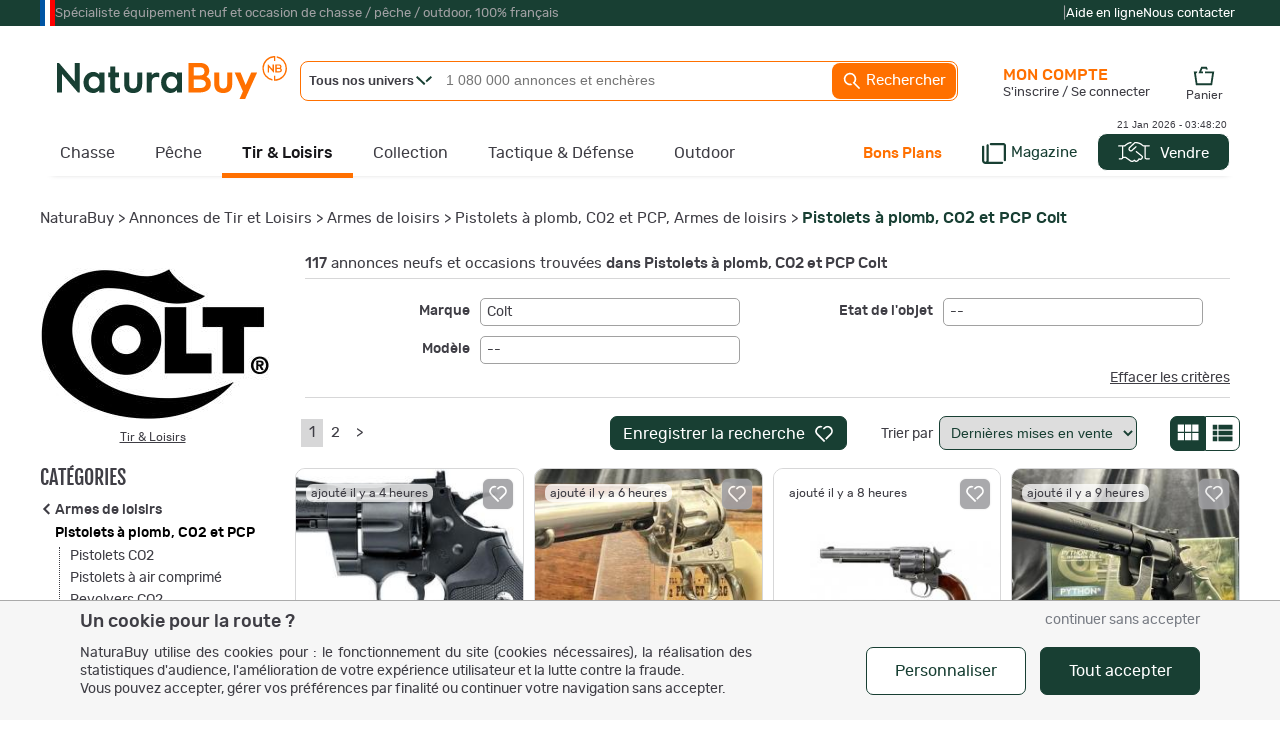

--- FILE ---
content_type: text/html
request_url: https://www.naturabuy.fr/Pistolets-plomb-CO2-PCP-Colt-critere-11385.html
body_size: 118144
content:
<!DOCTYPE html>
<html lang="fr">
<head>
    <meta http-equiv="Content-Type" content="text/html; charset=iso-8859-1" />
    <meta name="keywords" CONTENT="Pistolets,à,plomb,CO2,PCP, Armes,loisirs,  Colt, chasse, pêche, petites annonces, enchère">
    <meta name="description" content="Découvrez nos Pistolets à plomb, CO2 et PCPColt au meilleur prix : super promotions, petites annonces et ventes aux enchères, paiement en 3 ou 4 fois sans frais.">

    <!-- preload fonts to reduce cls -->
    <link rel="preload" href="https://static.naturabuy.fr/themes/fonts/rubik-regular.woff2" as="font" type="font/woff2" crossorigin>
    <link rel="preload" href="https://static.naturabuy.fr/themes/fonts/rubik-medium.woff2" as="font" type="font/woff2" crossorigin>
    <link rel="preload" href="https://static.naturabuy.fr/themes/fonts/fjallaone-regular.woff2" as="font" type="font/woff2" crossorigin>

    <!-- preload iimages -->
    
    
        <title>Pistolets à plomb, CO2 et PCP Colt, neuf et occasion</title>
        <link rel="icon" type="image/png" href="/favicon/favicon-16x16.png" sizes="16x16">
    <link rel="icon" type="image/png" href="/favicon/favicon-32x32.png" sizes="32x32">
    <link rel="icon" type="image/png" href="/favicon/favicon-96x96.png" sizes="96x96">
    <link rel="icon" type="image/png" sizes="192x192"  href="/favicon/android-icon-192x192.png">

    <link rel="apple-touch-icon" sizes="57x57" href="/favicon/apple-icon-57x57.png">
    <link rel="apple-touch-icon" sizes="60x60" href="/favicon/apple-icon-60x60.png">
    <link rel="apple-touch-icon" sizes="72x72" href="/favicon/apple-icon-72x72.png">
    <link rel="apple-touch-icon" sizes="76x76" href="/favicon/apple-icon-76x76.png">
    <link rel="apple-touch-icon" sizes="114x114" href="/favicon/apple-icon-114x114.png">
    <link rel="apple-touch-icon" sizes="120x120" href="/favicon/apple-icon-120x120.png">
    <link rel="apple-touch-icon" sizes="144x144" href="/favicon/apple-icon-144x144.png">
    <link rel="apple-touch-icon" sizes="152x152" href="/favicon/apple-icon-152x152.png">
    <link rel="apple-touch-icon" sizes="180x180" href="/favicon/apple-icon-180x180.png">

    <meta name="msapplication-TileColor" content="#ffffff">
    <meta name="msapplication-TileImage" content="/favicon/ms-icon-144x144.png">
    <meta name="theme-color" content="#ffffff">

    
    <!-- For IOS PWA splash screen - see https://www.netguru.co/codestories/few-tips-that-will-make-your-pwa-on-ios-feel-like-native#gist88796747 -->
    <meta name="mobile-web-app-capable" content="yes">
    <meta name="apple-mobile-web-app-capable" content="yes">
    <meta name="apple-mobile-web-app-status-bar-style" content="default"/>
    <meta name="application-name" content="NaturaBuy">
    <meta name="apple-mobile-web-app-title" content="NaturaBuy">

        <meta property="fb:app_id" content="233340730362362" />
    <meta name="google-site-verification" content="xQcTob78O-_HSRIiPVfFk4jCR3Ma3ZBov5ZHpV-SpA4" />
    <meta name="google-site-verification" content="zLPKQcqgY0Q-5RV903JLQuxjCyAIPLjl0MVXtHvdx8k" />
        <link rel="stylesheet" type="text/css" href="https://static.naturabuy.fr/themes/common/css/main.css?v=9" />
    <link rel="stylesheet" type="text/css" href="https://static.naturabuy.fr/themes/naturabuy/common1200.css?v=53" />
    <link rel="stylesheet" type="text/css" href="https://static.naturabuy.fr/themes/naturabuy/toolbox.css?v=6" />
    <link rel='stylesheet' type='text/css' href='https://static.naturabuy.fr/themes/naturabuy/css/radio.css?v=3' />
            <link rel="canonical" href="https://www.naturabuy.fr/Pistolets-plomb-CO2-PCP-Colt-critere-11385.html"/>
    
        <!-- Manifest for PWA purpose -->
    <link rel="manifest" href="/manifest.json">
    
    <script>
                const CONST_IS_ISOS_MOBILE = false    </script>


    
    <script type="text/javascript">
            </script>

    

        <script type="text/javascript">
        var dataLayer = [{
    "user": {
        "visitorLoginState": "unlogged"
    }
}];
    </script>
    

        <!-- WebData -->
    <script>
        var _paq = window._paq = window._paq || [];
        _paq.push(['setCustomDimension', 1, 'unlogged']);
        
            _paq.push(['trackEvent', 'tracking', 'listing-critere', '2927'])
        if(document.domain != 'www.naturabuy.fr') {
            _paq.push(['setDocumentTitle', (document.domain + "/" + document.title)]);
        }
        
        _paq.push(['setCookieDomain', '*.naturabuy.fr']);
        _paq.push(['setDomains', '*.naturabuy.fr']);
        
        _paq.push(['trackPageView']);
        _paq.push(['enableLinkTracking']);
        
        (function () {
            _paq.push(['setTrackerUrl', 'https://webdata.naturabuy.fr/webdata.php']);
            _paq.push(['setSiteId', '1']);
            
            var d = document, g = d.createElement('script'), s = d.getElementsByTagName('script')[0];
            g.async = true;
            g.src = 'https://static.naturabuy.fr/js/webdata.js?v=13';
            s.parentNode.insertBefore(g, s);
        })();
    </script>
    <script type="application/ld+json">                                           
{
    "@context": "https://schema.org",
    "@type": "BreadcrumbList",
    "itemListElement": [
        {
            "@type": "ListItem",
            "position": 1,
            "name": "NaturaBuy",
            "item": "https://www.naturabuy.fr/"
        },
        {
            "@type": "ListItem",
            "position": 2,
            "name": "Annonces de Tir et Loisirs",
            "item": "https://www.naturabuy.fr/armes-tir-sportif-tir-loisir.html"
        },
        {
            "@type": "ListItem",
            "position": 3,
            "name": "Armes de loisirs",
            "item": "https://www.naturabuy.fr/Armes-loisirs-cat-1831.html"
        },
        {
            "@type": "ListItem",
            "position": 4,
            "name": "Pistolets \u00e0 plomb, CO2 et PCP, Armes de loisirs",
            "item": "https://www.naturabuy.fr/Pistolets-plomb-CO2-PCP-cat-2927.html"
        },
        {
            "@type": "ListItem",
            "position": 5,
            "name": "Pistolets \u00e0 plomb, CO2 et PCP  Colt",
            "item": "https://www.naturabuy.fr/Pistolets-plomb-CO2-PCP-Colt-critere-11385.html"
        }
    ]
}
</script><script type="application/ld+json">                                           
{
    "@context": "https://schema.org/",
    "@type": "Product",
    "name": "Pistolets \u00e0 plomb, CO2 et PCP Colt",
    "offers": {
        "@type": "AggregateOffer",
        "offerCount": 117,
        "priceCurrency": "EUR",
        "lowPrice": 48.779998779297,
        "highPrice": 573.84997558594,
        "availability": "https://schema.org/InStock"
    },
    "aggregateRating": {
        "@type": "AggregateRating",
        "ratingValue": 4.6,
        "ratingCount": 310,
        "bestRating": 5,
        "worstRating": 4
    }
}
</script></head>
<body>

    <noscript><iframe src="//www.googletagmanager.com/ns.html?id=GTM-TD37DD" height="0" width="0" style="display:none;visibility:hidden"></iframe></noscript>    <noscript><p><img src='https://webdata.naturabuy.fr/webdata.php?idsite=1&rec=1' style='border:0' alt='' /></p></noscript>

<div id="layerblack0" style="display:none;"></div>
<div id="layerblack" style="display:none;"></div>
<div id="layerblack2" style="display:none;"></div>
<div id="_INFO0" style="display:none;">
    <div id="_INFODIV0"></div>
    <div id="_buttonclose0"><input type="button" class="button buttonwhite" value="Fermer" onclick="HideInfo0();" /></div>
</div>
<div id="_INFO" style="display:none;">
    <div id="_INFODIV"></div>
    <div id="_buttonclose"><input type="button" id="bInfoClose" class="button buttonwhite" value="Fermer" onclick="HideInfo();" /></div>
    <div id="_buttonConfirm"></div>
</div>
<div id="_INFO2" style="display:none;">
    <div id="_INFODIV2"></div>
    <div id="_buttonclose2"><input type="button" class="button buttonwhite" value="Fermer" onclick="HideInfo2();" /></div>
</div>
<div id="_IERROR" style="display:none;">
    <div id="_IERRORDIV"></div>
    <div style="text-align:center;"><input type="button" id="bErrorClose" class="button buttonwhite" value="Fermer" onclick="HideError();" /></div>
</div>
<div id="indicator" style="display:none;"><div style="position:relative;"><div class="loaderNB"><div></div></div><div class="loaderX">NB</div></div></div>
<div id="responding" style="display:none;"></div>
<div id="filtercat" myobject="catfilter" mytext="catfiltertext" style="display:none;"></div>

<style>
    #supHContainer .trustpilot-widget iframe{ transform: scale(0.8); transform-origin: 100% 0; }
</style>
    <div style="background-color: var(--green-color); margin: 0;" id="superHeader">
        <div style="width: 1200px;margin: auto;">
            <div id="supHContainer" class="txt-anthracite-light">
                <div style="width: 15px; height:100%; background: linear-gradient(to right, #0055A4, #0055A4 33.33%, white 33.33%, white 66.66%, red 66.66%)"></div>
                <div>Spécialiste équipement neuf et occasion de chasse / pêche / outdoor, 100% français</div>
                <div style=" margin-left: auto; height: 26px; padding-top: 11px;">
                    <script type="text/javascript" src="//widget.trustpilot.com/bootstrap/v5/tp.widget.bootstrap.min.js" async></script>
                    <div class="trustpilot-widget" data-locale="fr-FR" data-template-id="5419b732fbfb950b10de65e5" data-businessunit-id="58dfb0830000ff00059fa31d" data-style-height="24px" data-style-width="280px" data-theme="dark">
                        <a href="https://fr.trustpilot.com/review/www.naturabuy.fr" target="_blank" rel="noopener">Trustpilot</a>
                    </div>
                </div>
                <div>|</div>
                <div class="txt-white" style="display: flex; gap: 20px; flex-direction: row; margin-right: 5px;">
                    <a href="https://www.naturabuy.fr/aide-en-ligne.html" class="white">Aide en ligne</a>
                    <a href="https://www.naturabuy.fr/contact.html" class="white">Nous contacter</a>
                </div>
            </div>
        </div>
    </div>
    

<div id="contall">

<div id="body_container" class=" univers_tir" >
<div id="body_container_in">
<div id="header" class="">
<a id="logo" href="https://www.naturabuy.fr/"><img src="https://static.naturabuy.fr/themes/common/img/logo.svg" width="230" /></a>


    <div id="searchcontains"  class="withoutadsearch">
        <div id="searchfield">
            <form name="searchForm" id="searchForm" action="https://www.naturabuy.fr/rechercher.php" onsubmit="return NoAutomaticSubmit();">
                                <div id="divUnivers" class="noselect" onclick="showUniverse();">
                    <span id="titleUnivers" class="bolded">Tous nos univers</span>
                    <svg style="width:16px;position: absolute;left: 115px;top: 14px; fill: var(--green-color)" viewBox="0 0 15.72 9.02">
                        <use xmlns:xlink="http://www.w3.org/1999/xlink" xlink:href="#icon-nd-arrowMore"></use>                    </svg>
                </div>
                <div id="universeList" class="shaded noselect" onmouseleave="hideUniverse()" style="display:none;">
                    <div class="linkUniv" id="allUniv" onclick="selectUniv('no')">
                        <span>Tous nos univers</span>
                    </div>
                                                <div class="linkUniv" id="univChasse" onclick="selectUniv('chasse')">
                                <span id="searchMenuUnivers_chasse">Chasse</span>
                            </div>
                                                    <div class="linkUniv" id="univPeche" onclick="selectUniv('peche')">
                                <span id="searchMenuUnivers_peche">P&ecirc;che</span>
                            </div>
                                                    <div class="linkUniv" id="univTir" onclick="selectUniv('tir')">
                                <span id="searchMenuUnivers_tir">Tir &amp; Loisirs</span>
                            </div>
                                                    <div class="linkUniv" id="univCollection" onclick="selectUniv('collection')">
                                <span id="searchMenuUnivers_collection">Collection</span>
                            </div>
                                                    <div class="linkUniv" id="univTactique" onclick="selectUniv('tactique')">
                                <span id="searchMenuUnivers_tactique">Tactique</span>
                            </div>
                                                    <div class="linkUniv" id="univOutdoor" onclick="selectUniv('outdoor')">
                                <span id="searchMenuUnivers_outdoor">Outdoor</span>
                            </div>
                                        </div>
                <input type="text" id="titlesearch" name="title" placeholder="1 080 000 annonces et enchères" onfocus="titlesearchUpdate();"
                       class="dimSearch"
                    />
                                <input type="hidden" id="univers" name="univers" value="no"/>
                <a href="javascript:void(0);" id="button_search" onclick="SubmitEngineSearch();">
                    <svg viewBox="0 0 24 24" style="fill:#FFF; width: 20px; vertical-align: middle; ">
                        <use xmlns:xlink="http://www.w3.org/1999/xlink" xlink:href="#icon-nd-search"></use>                    </svg>
                    Rechercher</a>
            </form>
        </div>
        <div id="adv_search">
            <a href="https://www.naturabuy.fr/search_advanced.php" id="button_adv_search" class="hadvanced">Recherche
                avancée</a></div>
    </div>
    <link rel="stylesheet" type="text/css" href="https://static.naturabuy.fr/themes/naturabuy/autocomplete.css?v=6" />
<div id="global-bar-container">
    <div id="global-bar">
        <ul id="global-baropt" class="noway">
            <li id="megau_chasse" ><a class="hmenu chasse hunivers" href="https://www.naturabuy.fr/annonces-chasse.html">Chasse</a>    <div class="spmenuwrapper chasse" data-univers="chasse">
        <div style="padding:65px 20px 20px 20px;margin: 20px 0;">
            <a class="fjallaone symbUnivers" href="https://www.naturabuy.fr/annonces-chasse.html">Tout l'univers de la Chasse                <span class="natura rubik">
                460 000 annonces et enchères
            </span>
            </a>
            <div class="fjallaone natura" style="margin-top:5px; font-size:24px; margin-bottom: 5px;">TOP CAT&Eacute;GORIES</div>
            <div>
                <ul style="display: flex; gap:5px 10px; flex-direction: row; margin-bottom:10px; flex-wrap:wrap;">
                                                                    <li class="topcatall">
                                <span data-zephyr="45CBCBC0C22D1F1FCCCCCC19494ACBC3C14A41C3C61944C11F3443CB434E4349CBC21EB2454AC2C2431E424ACB1E2A1945CB4E48" class="button buttonwhite cta megamenu-cat-link "  title="Vêtements de Chasse" >
        Vêtements
    </span>                        </li>
                                                                    <li class="topcatall">
                                <span data-zephyr="45CBCBC0C22D1F1FCCCCCC19494ACBC3C14A41C3C61944C11FB4C3C24648C21E42454AC2C2431E424ACB1E2A21231945CB4E48" class="button buttonwhite cta megamenu-cat-link "  title="Fusils de chasse" >
        Fusils
    </span>                        </li>
                                                                    <li class="topcatall">
                                <span data-zephyr="45CBCBC0C22D1F1FCCCCCC19494ACBC3C14A41C3C61944C11FB24AC14A41464943C21E42454AC2C2431E424ACB1E2A21261945CB4E48" class="button buttonwhite cta megamenu-cat-link "  title="Carabines de chasse" >
        Carabines
    </span>                        </li>
                                                                    <li class="topcatall">
                                <span data-zephyr="45CBCBC0C22D1F1FCCCCCC19494ACBC3C14A41C3C61944C11FBEC34946CB464F49C21E4A424243C2C24F46C143C21E424ACB1E2A2B261945CB4E48" class="button buttonwhite cta megamenu-cat-link multi-univers"   data-univers="chasse">
        Munitions et accessoires
    </span>                        </li>
                                                                    <li class="topcatall">
                                <span data-zephyr="45CBCBC0C22D1F1FCCCCCC19494ACBC3C14A41C3C61944C11FBFC0CB46CAC343C21E424ACB1E2323261945CB4E48" class="button buttonwhite cta megamenu-cat-link multi-univers"   data-univers="chasse">
        Optiques
    </span>                        </li>
                                                                    <li class="topcatall">
                                <span data-zephyr="45CBCBC0C22D1F1FCCCCCC19494ACBC3C14A41C3C61944C11FBA424243C2C24F46C143C21E4AC14E43C21ECB46C11E424ACB1E2A2B2A1945CB4E48" class="button buttonwhite cta megamenu-cat-link multi-univers"   data-univers="chasse">
        Accessoires armes et tir
    </span>                        </li>
                                                            </ul>
            </div>
            <div class="featured_catall_col">
                                    <div style="display: inline-block; vertical-align: bottom; margin-bottom:10px;">
                        <div class="fjallaone natura" style="text-align: right;font-size: 24px; ">TOP MARQUES</div>
                        <a href="https://www.naturabuy.fr/marques-de-chasse.html">
                            <svg viewBox="0 0 15.72 9.02" style="fill:var(--green-color); height: 10px; vertical-align: middle; transform: rotate(270deg) scale(0.8); ">
                                <use xmlns:xlink="http://www.w3.org/1999/xlink" xlink:href="#icon-nd-arrowMore"></use>                            </svg>
                            Toutes les marques Chasse</a>
                    </div>
                    <div class="featured-brands" style="display: inline-block">
                                                    <a class="featured-brand" href="https://www.naturabuy.fr/Browning-ubrand-chasse,54.html" title="Browning" style="background-image: url(https://static.naturabuy.fr/output/brands/thumbs/71h71_brand-54-20230306131503.jpg);">Browning</a>                            <a class="featured-brand" href="https://www.naturabuy.fr/Winchester-ubrand-chasse,89.html" title="Winchester" style="background-image: url(https://static.naturabuy.fr/output/brands/thumbs/71h71_brand-89-20241223152741.jpg);">Winchester</a>                            <a class="featured-brand" href="https://www.naturabuy.fr/Blaser-ubrand-chasse,107.html" title="Blaser" style="background-image: url(https://static.naturabuy.fr/output/brands/thumbs/71h71_brand-107-20170425103742.jpg);">Blaser</a>                    </div>
                            </div>
            <div style="display: grid; grid-template-columns: repeat(5,1fr); gap:20px;">
                                    <div class="newcatall_col">
                                                                        <div class="newcatall letter">
                                    <span data-zephyr="45CBCBC0C22D1F1FCCCCCC19494ACBC3C14A41C3C61944C11F3443CB434E4349CBC21EB2454AC2C2431E424ACB1E2A1945CB4E48" class=" megamenu-cat-link "  >
        Vêtements
    </span>                            </div>
                                                                                                                                                                <div class="newcatall">
                                        <span data-zephyr="45CBCBC0C22D1F1FCCCCCC19494ACBC3C14A41C3C61944C11F3443C2CB43C21E41484FC3C24F49C21EB2454AC2C2431E424ACB1E2B1945CB4E48" class=" megamenu-cat-link "  title="Vestes et blousons de Chasse" >
        Vestes
    </span>                                </div>
                                                                                            <div class="newcatall">
                                        <span data-zephyr="45CBCBC0C22D1F1FCCCCCC19494ACBC3C14A41C3C61944C11F304A49CB4A484F49C21EB2454AC2C2431E424ACB1E211945CB4E48" class=" megamenu-cat-link "  title="Pantalons de Chasse" >
        Pantalons
    </span>                                </div>
                                                                                            <div class="newcatall">
                                        <span data-zephyr="45CBCBC0C22D1F1FCCCCCC19494ACBC3C14A41C3C61944C11FB2C346C2C24AC14BC21EB2454AC2C2431E424ACB1E2A221945CB4E48" class=" megamenu-cat-link "  title="Cuissards de Chasse" >
        Cuissards
    </span>                                </div>
                                                                                            <div class="newcatall">
                                        <span data-zephyr="45CBCBC0C22D1F1FCCCCCC19494ACBC3C14A41C3C61944C11FBC464843CBC21EB2454AC2C2431E424ACB1E252A2C1945CB4E48" class=" megamenu-cat-link "  title="Gilets de Chasse" >
        Gilets
    </span>                                </div>
                                                                                            <div class="newcatall">
                                        <span data-zephyr="45CBCBC0C22D1F1FCCCCCC19494ACBC3C14A41C3C61944C11F304F484A46C143C21EB2454AC2C2431E424ACB1E2A2126201945CB4E48" class=" megamenu-cat-link "  title="Polaires de Chasse" >
        Polaires
    </span>                                </div>
                                                                                            <div class="newcatall">
                                        <span data-zephyr="45CBCBC0C22D1F1FCCCCCC19494ACBC3C14A41C3C61944C11F30C34848C21EC2CC434ACB1EB2454AC2C2431E424ACB1E231945CB4E48" class=" megamenu-cat-link "  title="Pulls et sweat de Chasse" >
        Pulls et sweats
    </span>                                </div>
                                                                                            <div class="newcatall">
                                        <span data-zephyr="45CBCBC0C22D1F1FCCCCCC19494ACBC3C14A41C3C61944C11F3B43431EC24546C1CBC21EB2454AC2C2431E424ACB1E241945CB4E48" class=" megamenu-cat-link "  title="Tee-shirts de Chasse" >
        Tee-shirts
    </span>                                </div>
                                                                                            <div class="newcatall">
                                        <span data-zephyr="45CBCBC0C22D1F1FCCCCCC19494ACBC3C14A41C3C61944C11FB245434E46C243C21EB2454AC2C2431E424ACB1E262C211945CB4E48" class=" megamenu-cat-link "  title="Chemises de Chasse" >
        Chemises
    </span>                                </div>
                                                                                            <div class="newcatall">
                                        <span data-zephyr="45CBCBC0C22D1F1FCCCCCC19494ACBC3C14A41C3C61944C11FB2454AC0434AC3C51E424AC2CAC343CBCB43C21E414F41C21E414F494943CBC21E424A4C4FC34843C21EB2454AC2C2431E424ACB1E2A2B1945CB4E48" class=" megamenu-cat-link "  title="Chapeaux, casquettes, bobs, bonnets et cagoules de Chasse" >
        Chapeaux, casquettes, bonnets et cagoules
    </span>                                </div>
                                                                                                                            <div class="newcatall letter">
                                    <span data-zephyr="45CBCBC0C22D1F1FCCCCCC19494ACBC3C14A41C3C61944C11FB2454AC3C2C2C3C143C21E414FCBCB43C21E424ACB1E2A241945CB4E48" class=" megamenu-cat-link multi-univers"   data-univers="chasse">
        Chaussant
    </span>                            </div>
                                                                                                                                                                <div class="newcatall">
                                        <span data-zephyr="45CBCBC0C22D1F1FCCCCCC19494ACBC3C14A41C3C61944C11FB2454AC3C2C2C3C143C21E424ACB1E2A2C1945CB4E48" class=" megamenu-cat-link multi-univers"   data-univers="chasse">
        Chaussures
    </span>                                </div>
                                                                                            <div class="newcatall">
                                        <span data-zephyr="45CBCBC0C22D1F1FCCCCCC19494ACBC3C14A41C3C61944C11FB14FCBCB43C21E424ACB1E2A251945CB4E48" class=" megamenu-cat-link multi-univers"   data-univers="chasse">
        Bottes
    </span>                                </div>
                                                                                            </div>                    <div class="newcatall_col">
                                                                        <div class="newcatall letter">
                                Equipements                            </div>
                                                                                                                                                                <div class="newcatall">
                                        <span data-zephyr="45CBCBC0C22D1F1FCCCCCC19494ACBC3C14A41C3C61944C11FB24FC3CB43484843C146431E424ACB1E2323221945CB4E48" class=" megamenu-cat-link multi-univers"   data-univers="chasse">
        Coutellerie
    </span>                                </div>
                                                                                            <div class="newcatall">
                                        <span data-zephyr="45CBCBC0C22D1F1FCCCCCC19494ACBC3C14A41C3C61944C11FB14A4C4A4C43C146431E42454AC2C2431E424ACB1E21241945CB4E48" class=" megamenu-cat-link "  title="Bagagerie chasse" >
        Bagagerie
    </span>                                </div>
                                                                                            <div class="newcatall">
                                        <span data-zephyr="45CBCBC0C22D1F1FCCCCCC19494ACBC3C14A41C3C61944C11FB24A494943C21EC246434C43C21E414ACBCBC3431E424ACB1E212C1945CB4E48" class=" megamenu-cat-link "  >
        Cannes et sièges de battue
    </span>                                </div>
                                                                                            <div class="newcatall">
                                        <span data-zephyr="45CBCBC0C22D1F1FCCCCCC19494ACBC3C14A41C3C61944C11FB24A4E4FC344484A4C431E45C3CBCB434AC3C51E4A4444C3CBC21E424ACB1E2B221945CB4E48" class=" megamenu-cat-link "  >
        Camouflage, hutteaux, affûts
    </span>                                </div>
                                                                                            <div class="newcatall">
                                        <span data-zephyr="45CBCBC0C22D1F1FCCCCCC19494ACBC3C14A41C3C61944C11FB24AC2CAC343C21E4A49CB461E41C1C346CBC21E414FC342454F49C21E424ACB1E21212B201945CB4E48" class=" megamenu-cat-link multi-univers"   data-univers="chasse">
        Casques anti-bruits et bouchons
    </span>                                </div>
                                                                                            <div class="newcatall">
                                        <span data-zephyr="45CBCBC0C22D1F1FCCCCCC19494ACBC3C14A41C3C61944C11F3B4A48474643C21ECC4A48474643C21E4A424243C2C24F46C143C21E424ACB1E21262B2A1945CB4E48" class=" megamenu-cat-link "  >
        Talkies walkies et accessoires
    </span>                                </div>
                                                                                            <div class="newcatall">
                                        <span data-zephyr="45CBCBC0C22D1F1FCCCCCC19494ACBC3C14A41C3C61944C11FB24A494943C21EC046C1C242451E424ACB1E26231945CB4E48" class=" megamenu-cat-link "  >
        Cannes de pirsch
    </span>                                </div>
                                                                                            <div class="newcatall">
                                        <span data-zephyr="45CBCBC0C22D1F1FCCCCCC19494ACBC3C14A41C3C61944C11FB24A4E43C14AC21EC2C3C1C4434648484A4942431EC046434C43C21EC0454FCB4F1E424ACB1E2A212C211945CB4E48" class=" megamenu-cat-link multi-univers"  title="Caméras de surveillance et pièges photo"  data-univers="chasse">
        Caméras de chasse
    </span>                                </div>
                                                                                            <div class="newcatall">
                                        <span data-zephyr="45CBCBC0C22D1F1FCCCCCC19494ACBC3C14A41C3C61944C11FBACBCBC14A42CB4644C21EC24348C21E424ACB1E2A2A20241945CB4E48" class=" megamenu-cat-link "  >
        Attractifs et sels
    </span>                                </div>
                                                                                            <div class="newcatall">
                                        <span data-zephyr="45CBCBC0C22D1F1FCCCCCC19494ACBC3C14A41C3C61944C11FB24F48484643C1C21E4BC143C2C24A4C431E424ACB1E212B261945CB4E48" class=" megamenu-cat-link multi-univers"   data-univers="chasse">
        Colliers de dressage
    </span>                                </div>
                                                                                            <div class="newcatall">
                                        <span data-zephyr="45CBCBC0C22D1F1FCCCCCC19494ACBC3C14A41C3C61944C11FB24F48484643C1C21EBC30321E424ACB1E2A2020211945CB4E48" class=" megamenu-cat-link multi-univers"   data-univers="chasse">
        Colliers GPS
    </span>                                </div>
                                                                                            <div class="newcatall">
                                        <span data-zephyr="45CBCBC0C22D1F1FCCCCCC19494ACBC3C14A41C3C61944C11FBC464843CBC21E424ACB1E2A2A202A1945CB4E48" class=" megamenu-cat-link multi-univers"  title="Gilets"  data-univers="chasse">
        Gilets de protection
    </span>                                </div>
                                                                                            </div>                    <div class="newcatall_col">
                                                                        <div class="newcatall letter">
                                Armes de chasse                            </div>
                                                                                                                                                                <div class="newcatall">
                                        <span data-zephyr="45CBCBC0C22D1F1FCCCCCC19494ACBC3C14A41C3C61944C11FB4C3C24648C21E42454AC2C2431E424ACB1E2A21231945CB4E48" class=" megamenu-cat-link "  title="Fusils de chasse" >
        Fusils
    </span>                                </div>
                                                                                            <div class="newcatall">
                                        <span data-zephyr="45CBCBC0C22D1F1FCCCCCC19494ACBC3C14A41C3C61944C11FB24AC14A41464943C21E42454AC2C2431E424ACB1E2A21261945CB4E48" class=" megamenu-cat-link "  title="Carabines de chasse" >
        Carabines
    </span>                                </div>
                                                                                                                            <div class="newcatall letter">
                                    <span data-zephyr="45CBCBC0C22D1F1FCCCCCC19494ACBC3C14A41C3C61944C11FBEC34946CB464F49C21E4A424243C2C24F46C143C21E424ACB1E2A2B261945CB4E48" class=" megamenu-cat-link multi-univers"   data-univers="chasse">
        Munitions
    </span>                            </div>
                                                                                                                                                                <div class="newcatall">
                                        <span data-zephyr="45CBCBC0C22D1F1FCCCCCC19494ACBC3C14A41C3C61944C11FBEC34946CB464F49C21E414A484843C21E4AC14E43C21EC14AC64343C21E424ACB1E2A23211945CB4E48" class=" megamenu-cat-link multi-univers"  title="Munitions balles armes rayées"  data-univers="chasse">
        Balles de carabine
    </span>                                </div>
                                                                                            <div class="newcatall">
                                        <span data-zephyr="45CBCBC0C22D1F1FCCCCCC19494ACBC3C14A41C3C61944C11FBEC34946CB464F49C21E4AC14E43C21E4846C2C243C21E424ACB1E2A232A1945CB4E48" class=" megamenu-cat-link multi-univers"  title="Munitions pour armes lisses"  data-univers="chasse">
        Cartouches et balles de fusil
    </span>                                </div>
                                                                                            <div class="newcatall">
                                        <span data-zephyr="45CBCBC0C22D1F1FCCCCCC19494ACBC3C14A41C3C61944C11FB24AC1CB4FC3424543C21E4A424643C11EC2C341C2CB46CBC3CB1E4AC31EC0484F4E411E424ACB1E212526251945CB4E48" class=" megamenu-cat-link multi-univers"  title="Cartouches acier et substitut au plomb"  data-univers="chasse">
        Cartouches acier et substitut
    </span>                                </div>
                                                                                            <div class="newcatall">
                                        <span data-zephyr="45CBCBC0C22D1F1FCCCCCC19494ACBC3C14A41C3C61944C11F3BC14A49C2C04FC1CB1E424AC1CB4FC3424543C21E4EC34946CB464F49C21E424ACB1E2A232B1945CB4E48" class=" megamenu-cat-link multi-univers"  title="Transport des cartouches et munitions"  data-univers="chasse">
        Transport des munitions
    </span>                                </div>
                                                                                                                            <div class="newcatall letter">
                                    <span data-zephyr="45CBCBC0C22D1F1FCCCCCC19494ACBC3C14A41C3C61944C11FBAC1424543C146431E424ACB1E2A24261945CB4E48" class=" megamenu-cat-link multi-univers"   data-univers="chasse">
        Archerie
    </span>                            </div>
                                                                                                                                                                <div class="newcatall">
                                        <span data-zephyr="45CBCBC0C22D1F1FCCCCCC19494ACBC3C14A41C3C61944C11FBAC142C21E42454AC2C2431E424ACB1E2A2C2A1945CB4E48" class=" megamenu-cat-link "  >
        Arcs de chasse
    </span>                                </div>
                                                                                            <div class="newcatall">
                                        <span data-zephyr="45CBCBC0C22D1F1FCCCCCC19494ACBC3C14A41C3C61944C11FB44843424543C21E424ACB1E2A2C2C1945CB4E48" class=" megamenu-cat-link multi-univers"   data-univers="chasse">
        Flèches
    </span>                                </div>
                                                                                            <div class="newcatall">
                                        <span data-zephyr="45CBCBC0C22D1F1FCCCCCC19494ACBC3C14A41C3C61944C11F304F4649CB43C21E424ACB1E252A211945CB4E48" class=" megamenu-cat-link multi-univers"  title="Pointes"  data-univers="chasse">
        Lames et pointes
    </span>                                </div>
                                                                                            <div class="newcatall">
                                        <span data-zephyr="45CBCBC0C22D1F1FCCCCCC19494ACBC3C14A41C3C61944C11F3BC14343C2CB4A494B1E4A424243C2C24F46C143C21E424ACB1E2A2324241945CB4E48" class=" megamenu-cat-link multi-univers"   data-univers="chasse">
        Treestand et accessoires
    </span>                                </div>
                                                                                            </div>                    <div class="newcatall_col">
                                                                        <div class="newcatall letter">
                                    <span data-zephyr="45CBCBC0C22D1F1FCCCCCC19494ACBC3C14A41C3C61944C11FBFC0CB46CAC343C21E424ACB1E2323261945CB4E48" class=" megamenu-cat-link multi-univers"   data-univers="chasse">
        Optiques
    </span>                            </div>
                                                                                                                                                                <div class="newcatall">
                                        <span data-zephyr="45CBCBC0C22D1F1FCCCCCC19494ACBC3C14A41C3C61944C11FB8C34943CBCB43C21EC446C243431E42454AC2C2431E424ACB1E2324221945CB4E48" class=" megamenu-cat-link "  title="Lunettes de visée de chasse" >
        Lunettes de visée
    </span>                                </div>
                                                                                            <div class="newcatall">
                                        <span data-zephyr="45CBCBC0C22D1F1FCCCCCC19494ACBC3C14A41C3C61944C11FB8C34943CBCB43C21E414ACBCBC3431E424ACB1E2621241945CB4E48" class=" megamenu-cat-link "  >
        Lunettes de battue
    </span>                                </div>
                                                                                            <div class="newcatall">
                                        <span data-zephyr="45CBCBC0C22D1F1FCCCCCC19494ACBC3C14A41C3C61944C11F304F4649CBC21EC14FC34C43C21E42454AC2C2431E424ACB1E23242B1945CB4E48" class=" megamenu-cat-link "  title="Points rouges de chasse" >
        Points rouges
    </span>                                </div>
                                                                                            <div class="newcatall">
                                        <span data-zephyr="45CBCBC0C22D1F1FCCCCCC19494ACBC3C14A41C3C61944C11FBDC34E43484843C21E424ACB1E23242A1945CB4E48" class=" megamenu-cat-link multi-univers"   data-univers="chasse">
        Jumelles
    </span>                                </div>
                                                                                            <div class="newcatall">
                                        <span data-zephyr="45CBCBC0C22D1F1FCCCCCC19494ACBC3C14A41C3C61944C11F3B4348434E43CBC143C21E424ACB1E252A201945CB4E48" class=" megamenu-cat-link multi-univers"   data-univers="chasse">
        Télémètres
    </span>                                </div>
                                                                                            <div class="newcatall">
                                        <span data-zephyr="45CBCBC0C22D1F1FCCCCCC19494ACBC3C14A41C3C61944C11FBE4F494F42C3484A46C143C21E424A4E43C14AC21ECB4543C14E46CAC343C21E424ACB1E21262B241945CB4E48" class=" megamenu-cat-link multi-univers"   data-univers="chasse">
        Monoculaires et caméras thermiques
    </span>                                </div>
                                                                                            <div class="newcatall">
                                        <span data-zephyr="45CBCBC0C22D1F1FCCCCCC19494ACBC3C14A41C3C61944C11FBE4F494F42C3484A46C143C21E464944C14AC14FC34C43C21E424ACB1E2324211945CB4E48" class=" megamenu-cat-link multi-univers"  title="Monoculaires infrarouges"  data-univers="chasse">
        Monoculaires de vision nocturne
    </span>                                </div>
                                                                                            <div class="newcatall">
                                        <span data-zephyr="45CBCBC0C22D1F1FCCCCCC19494ACBC3C14A41C3C61944C11FBDC34E43484843C21E464944C14AC14FC34C43C21E424ACB1E21262B231945CB4E48" class=" megamenu-cat-link multi-univers"  title="Jumelles infrarouges"  data-univers="chasse">
        Jumelles de vision nocturne
    </span>                                </div>
                                                                                            <div class="newcatall">
                                        <span data-zephyr="45CBCBC0C22D1F1FCCCCCC19494ACBC3C14A41C3C61944C11FB3CBC346C21EC0C14FCB4342CB464F49C21E4FC0CB46CAC343C21E424ACB1E252B2C1945CB4E48" class=" megamenu-cat-link multi-univers"   data-univers="chasse">
        Etuis et protections d'optiques
    </span>                                </div>
                                                                                                                            <div class="newcatall letter">
                                Montage Optique                            </div>
                                                                                                                                                                <div class="newcatall">
                                        <span data-zephyr="45CBCBC0C22D1F1FCCCCCC19494ACBC3C14A41C3C61944C11FBE4F49CB4A4C43C21E4A4E4FC446414843C21EC046C44FCB4A49CBC21E424ACB1E212124211945CB4E48" class=" megamenu-cat-link multi-univers"   data-univers="chasse">
        Montages amovibles et pivotants
    </span>                                </div>
                                                                                            <div class="newcatall">
                                        <span data-zephyr="45CBCBC0C22D1F1FCCCCCC19494ACBC3C14A41C3C61944C11FBE4F49CB4A4C43C21E4446C543C21E424ACB1E212123261945CB4E48" class=" megamenu-cat-link multi-univers"   data-univers="chasse">
        Montages fixes
    </span>                                </div>
                                                                                            </div>                    <div class="newcatall_col">
                                                                        <div class="newcatall letter">
                                    <span data-zephyr="45CBCBC0C22D1F1FCCCCCC19494ACBC3C14A41C3C61944C11FBA424243C2C24F46C143C21E4AC14E43C21ECB46C11E424ACB1E2A2B2A1945CB4E48" class=" megamenu-cat-link multi-univers"   data-univers="chasse">
        Accessoires Armes et Tir
    </span>                            </div>
                                                                                                                                                                <div class="newcatall">
                                        <span data-zephyr="45CBCBC0C22D1F1FCCCCCC19494ACBC3C14A41C3C61944C11FB24F4444C143C21E444FC1CBC21E4AC14E4F46C143C21E444FC1CB43C21E424ACB1E212520261945CB4E48" class=" megamenu-cat-link multi-univers"   data-univers="chasse">
        Coffres forts et armoires fortes
    </span>                                </div>
                                                                                            <div class="newcatall">
                                        <span data-zephyr="45CBCBC0C22D1F1FCCCCCC19494ACBC3C14A41C3C61944C11FB54FC3C2C243C21E444FC3C1C1434AC3C51E4E4A484843CBCB43C21E424ACB1E2A2B231945CB4E48" class=" megamenu-cat-link multi-univers"   data-univers="chasse">
        Housses, fourreaux et mallettes
    </span>                                </div>
                                                                                            <div class="newcatall">
                                        <span data-zephyr="45CBCBC0C22D1F1FCCCCCC19494ACBC3C14A41C3C61944C11FB1C143CB43484843C21E44C3C24648C21E424AC14A41464943C21E424ACB1E2A2B2B1945CB4E48" class=" megamenu-cat-link multi-univers"   data-univers="chasse">
        Bretelles pour fusils et carabines
    </span>                                </div>
                                                                                            <div class="newcatall">
                                        <span data-zephyr="45CBCBC0C22D1F1FCCCCCC19494ACBC3C14A41C3C61944C11F3443C1C14FC3C21EC04F49CB43CB1E424ACB1E252B241945CB4E48" class=" megamenu-cat-link multi-univers"   data-univers="chasse">
        Verrous de pontet
    </span>                                </div>
                                                                                            <div class="newcatall">
                                        <span data-zephyr="45CBCBC0C22D1F1FCCCCCC19494ACBC3C14A41C3C61944C11FBB4FC346484843C21E4A4E4FC1CB46C2C243C3C11E424ACB1E26222B1945CB4E48" class=" megamenu-cat-link multi-univers"   data-univers="chasse">
        Douilles amortisseur
    </span>                                </div>
                                                                                            <div class="newcatall">
                                        <span data-zephyr="45CBCBC0C22D1F1FCCCCCC19494ACBC3C14A41C3C61944C11FBA424243C2C24F46C143C21E4349CBC143CB4643491E4AC14E43C21E424ACB1E2A2B221945CB4E48" class=" megamenu-cat-link multi-univers"   data-univers="chasse">
        Accessoires pour l'entretien des armes
    </span>                                </div>
                                                                                            <div class="newcatall">
                                        <span data-zephyr="45CBCBC0C22D1F1FCCCCCC19494ACBC3C14A41C3C61944C11FB24543C44A4843CBC21ECB46C11EC1434C484A4C431E4943CBCB4FC64A4C431E424ACB1E2A2A262C1945CB4E48" class=" megamenu-cat-link multi-univers"   data-univers="chasse">
        Chevalets de tir, de réglage ou de nettoyage
    </span>                                </div>
                                                                                            <div class="newcatall">
                                        <span data-zephyr="45CBCBC0C22D1F1FCCCCCC19494ACBC3C14A41C3C61944C11F3246484349424643C3C51E4E4F4B43C14ACB43C3C1C21EC24F491E424ACB1E252B201945CB4E48" class=" megamenu-cat-link multi-univers"   data-univers="chasse">
        Silencieux et modérateurs de son
    </span>                                </div>
                                                                                            <div class="newcatall">
                                        <span data-zephyr="45CBCBC0C22D1F1FCCCCCC19494ACBC3C14A41C3C61944C11FB146C046434BC21E424ACB1E25202C1945CB4E48" class=" megamenu-cat-link multi-univers"   data-univers="chasse">
        Bipieds
    </span>                                </div>
                                                                                            <div class="newcatall">
                                        <span data-zephyr="45CBCBC0C22D1F1FCCCCCC19494ACBC3C14A41C3C61944C11FB2C14FC2C243C21E44C3C24648C21E424AC14A41464943C21E424ACB1E2C262A1945CB4E48" class=" megamenu-cat-link multi-univers"  title="Crosses de fusils ou carabines"  data-univers="chasse">
        Crosses
    </span>                                </div>
                                                                                            <div class="newcatall">
                                        <span data-zephyr="45CBCBC0C22D1F1FCCCCCC19494ACBC3C14A41C3C61944C11FB24A494F49C21E424ACB1E2520231945CB4E48" class=" megamenu-cat-link multi-univers"   data-univers="chasse">
        Canons
    </span>                                </div>
                                                                                            <div class="newcatall">
                                        <span data-zephyr="45CBCBC0C22D1F1FCCCCCC19494ACBC3C14A41C3C61944C11FB2454F4743C21E424ACB1E2522261945CB4E48" class=" megamenu-cat-link multi-univers"   data-univers="chasse">
        Chokes
    </span>                                </div>
                                                                                            </div>            </div>
        </div>
        <div class="malin_mega">
            <div class="nodeco" style="display: flex; flex-wrap: nowrap; flex-direction: row; align-items: center; justify-content: space-evenly;">
            <div class="malinblock">
                            <a class="malinlink" href="https://www.naturabuy.fr/smartUrl-1euro.html?univers=chasse">
                    <span class="innermalin">
                        <svg viewBox="0 0 37.81 37.76" ><use xmlns:xlink="http://www.w3.org/1999/xlink" xlink:href="#icon-nd-MalinOneEuro"></use></svg>                        <div class="malinwrap">
                            <span class="malint1">Enchères à 1&nbsp;&euro;</span>
                            <span class="malint2">Sans prix de réserve</span>
                        </div>
                    </span>
                </a>
                    </div>
            <div class="malinblock">
                            <a class="malinlink" href="https://www.naturabuy.fr/smartUrl-active.html?univers=chasse">
                    <span class="innermalin">
                        <svg viewBox="0 0 49.31 41.38" ><use xmlns:xlink="http://www.w3.org/1999/xlink" xlink:href="#icon-nd-MalinBid"></use></svg>                        <div class="malinwrap">
                            <span class="malint1">Enchères</span>
                            <span class="malint2">les plus actives</span>
                        </div>
                    </span>
                </a>
                    </div>
            <div class="malinblock">
                            <a class="malinlink" href="https://www.naturabuy.fr/smartUrl-endingsoon.html?univers=chasse">
                    <span class="innermalin">
                        <svg viewBox="0 0 213 213" ><use xmlns:xlink="http://www.w3.org/1999/xlink" xlink:href="#icon-nd-MalinClock"></use></svg>                        <div class="malinwrap">
                            <span class="malint1">Ventes</span>
                            <span class="malint2">se terminant</span>
                        </div>
                    </span>
                </a>
                    </div>
            <div class="malinblock">
                            <a class="malinlink" href="https://www.naturabuy.fr/smartUrl-promotions.html?univers=chasse">
                    <span class="innermalin">
                        <svg viewBox="0 0 75.81 75.62" ><use xmlns:xlink="http://www.w3.org/1999/xlink" xlink:href="#icon-nd-MalinPromo"></use></svg>                        <div class="malinwrap">
                            <span class="malint1">Promotions</span>
                            <span class="malint2"></span>
                        </div>
                    </span>
                </a>
                    </div>
            <div class="malinblock">
                            <a class="malinlink" href="https://www.naturabuy.fr/smartUrl-lastauctions.html?univers=chasse">
                    <span class="innermalin">
                        <svg viewBox="0 0 47.82 47.88" ><use xmlns:xlink="http://www.w3.org/1999/xlink" xlink:href="#icon-nd-MalinNew"></use></svg>                        <div class="malinwrap">
                            <span class="malint1">Nouvelles</span>
                            <span class="malint2">mises en vente</span>
                        </div>
                    </span>
                </a>
                    </div>
            <div class="malinblock">
                            <a class="malinlink" href="https://www.naturabuy.fr/bonplans.php">
                    <span class="innermalin">
                        <svg viewBox="0 0 36.65 34.08" ><use xmlns:xlink="http://www.w3.org/1999/xlink" xlink:href="#icon-nd-MalinBonsPlans"></use></svg>                        <div class="malinwrap">
                            <span class="malint1">Bons</span>
                            <span class="malint2">plans</span>
                        </div>
                    </span>
                </a>
                    </div>
    </div>
        </div>
    </div>
</li><li id="megau_peche" ><a class="hmenu peche hunivers" href="https://www.naturabuy.fr/materiel-peche.html">P&ecirc;che</a>    <div class="spmenuwrapper peche" data-univers="peche">
        <div style="padding:65px 20px 20px 20px;margin: 20px 0;">
            <a class="fjallaone symbUnivers" href="https://www.naturabuy.fr/materiel-peche.html">Tout l'univers de la Pêche                <span class="natura rubik">
                160 000 annonces et enchères
            </span>
            </a>
            <div class="fjallaone natura" style="margin-top:5px; font-size:24px; margin-bottom: 5px;">TOP CAT&Eacute;GORIES</div>
            <div>
                <ul style="display: flex; gap:5px 10px; flex-direction: row; margin-bottom:10px; flex-wrap:wrap;">
                                                                    <li class="topcatall">
                                <span data-zephyr="45CBCBC0C22D1F1FCCCCCC19494ACBC3C14A41C3C61944C11FB2454AC3C2C2C3C143C21E414FCBCB43C21E424ACB1E2A241945CB4E48" class="button buttonwhite cta megamenu-cat-link multi-univers"   data-univers="peche">
        Chaussures et bottes
    </span>                        </li>
                                                                    <li class="topcatall">
                                <span data-zephyr="45CBCBC0C22D1F1FCCCCCC19494ACBC3C14A41C3C61944C11F30434245431E424AC1494AC2C24643C1C21E424ACB1E2B21261945CB4E48" class="button buttonwhite cta megamenu-cat-link "  >
        Pêche des carnassiers
    </span>                        </li>
                                                                    <li class="topcatall">
                                <span data-zephyr="45CBCBC0C22D1F1FCCCCCC19494ACBC3C14A41C3C61944C11F30434245431ECBC1C346CB431E424ACB1E22262C1945CB4E48" class="button buttonwhite cta megamenu-cat-link "  >
        Pêche de la truite
    </span>                        </li>
                                                                    <li class="topcatall">
                                <span data-zephyr="45CBCBC0C22D1F1FCCCCCC19494ACBC3C14A41C3C61944C11F30434245431E4E4FC34245431E424ACB1E2B2A221945CB4E48" class="button buttonwhite cta megamenu-cat-link "  >
        Pêche à la mouche
    </span>                        </li>
                                                                    <li class="topcatall">
                                <span data-zephyr="45CBCBC0C22D1F1FCCCCCC19494ACBC3C14A41C3C61944C11F30434245431E424AC1C0431E424ACB1E2224201945CB4E48" class="button buttonwhite cta megamenu-cat-link "  >
        Pêche de la carpe
    </span>                        </li>
                                                                    <li class="topcatall">
                                <span data-zephyr="45CBCBC0C22D1F1FCCCCCC19494ACBC3C14A41C3C61944C11F30434245431E4E43C11E424ACB1E232A2C1945CB4E48" class="button buttonwhite cta megamenu-cat-link "  >
        Pêche en mer
    </span>                        </li>
                                                            </ul>
            </div>
            <div class="featured_catall_col">
                                    <div style="display: inline-block; vertical-align: bottom; margin-bottom:10px;">
                        <div class="fjallaone natura" style="text-align: right;font-size: 24px; ">TOP MARQUES</div>
                        <a href="https://www.naturabuy.fr/marques-de-peche.html">
                            <svg viewBox="0 0 15.72 9.02" style="fill:var(--green-color); height: 10px; vertical-align: middle; transform: rotate(270deg) scale(0.8); ">
                                <use xmlns:xlink="http://www.w3.org/1999/xlink" xlink:href="#icon-nd-arrowMore"></use>                            </svg>
                            Toutes les marques P&ecirc;che</a>
                    </div>
                    <div class="featured-brands" style="display: inline-block">
                                                    <a class="featured-brand" href="https://www.naturabuy.fr/Tenryu-ubrand-peche,2022.html" title="Tenryu" style="background-image: url(https://static.naturabuy.fr/output/brands/thumbs/71h71_brand-2022-20170425113921.jpg);">Tenryu</a>                            <a class="featured-brand" href="https://www.naturabuy.fr/Megabass-ubrand-peche,1946.html" title="Megabass" style="background-image: url(https://static.naturabuy.fr/output/brands/thumbs/71h71_brand-1946-20170425163941.jpg);">Megabass</a>                            <a class="featured-brand" href="https://www.naturabuy.fr/Illex-ubrand-peche,1953.html" title="Illex" style="background-image: url(https://static.naturabuy.fr/output/brands/thumbs/71h71_brand-1953-20230522153321.jpg);">Illex</a>                    </div>
                            </div>
            <div style="display: grid; grid-template-columns: repeat(5,1fr); gap:20px;">
                                    <div class="newcatall_col">
                                                                        <div class="newcatall letter">
                                    <span data-zephyr="45CBCBC0C22D1F1FCCCCCC19494ACBC3C14A41C3C61944C11F3443CB434E4349CBC21E30434245431E424ACB1E212324201945CB4E48" class=" megamenu-cat-link "  >
        Vêtements
    </span>                            </div>
                                                                                                                                                                <div class="newcatall">
                                        <span data-zephyr="45CBCBC0C22D1F1FCCCCCC19494ACBC3C14A41C3C61944C11F3443C2CB43C21E41484FC3C24F49C21E30434245431E424ACB1E21232C2B1945CB4E48" class=" megamenu-cat-link "  title="Vestes et blousons de Pêche" >
        Vestes
    </span>                                </div>
                                                                                            <div class="newcatall">
                                        <span data-zephyr="45CBCBC0C22D1F1FCCCCCC19494ACBC3C14A41C3C61944C11FBC464843CBC21E30434245431E424ACB1E25232C1945CB4E48" class=" megamenu-cat-link "  title="Gilets de Pêche" >
        Gilets
    </span>                                </div>
                                                                                            <div class="newcatall">
                                        <span data-zephyr="45CBCBC0C22D1F1FCCCCCC19494ACBC3C14A41C3C61944C11F304A49CB4A484F49C21E30434245431E424ACB1E212324251945CB4E48" class=" megamenu-cat-link "  title="Pantalons de Pêche" >
        Pantalons
    </span>                                </div>
                                                                                            <div class="newcatall">
                                        <span data-zephyr="45CBCBC0C22D1F1FCCCCCC19494ACBC3C14A41C3C61944C11FB24F4E4146494A46C24F49C21E30434245431E424ACB1E212324221945CB4E48" class=" megamenu-cat-link "  title="Combinaisons de Pêche" >
        Combinaisons
    </span>                                </div>
                                                                                            <div class="newcatall">
                                        <span data-zephyr="45CBCBC0C22D1F1FCCCCCC19494ACBC3C14A41C3C61944C11F3B43431EC24546C1CBC21E30434245431E424ACB1E21232C221945CB4E48" class=" megamenu-cat-link "  title="Tee-shirts de Pêche" >
        Tee-shirts
    </span>                                </div>
                                                                                            <div class="newcatall">
                                        <span data-zephyr="45CBCBC0C22D1F1FCCCCCC19494ACBC3C14A41C3C61944C11F30C34848C21EC2CC434ACB1E30434245431E424ACB1E21232C2A1945CB4E48" class=" megamenu-cat-link "  title="Pulls et sweat de Pêche" >
        Pulls et sweats
    </span>                                </div>
                                                                                            <div class="newcatall">
                                        <span data-zephyr="45CBCBC0C22D1F1FCCCCCC19494ACBC3C14A41C3C61944C11FB2454AC0434AC3C51E424AC2CAC343CBCB43C21E414F41C21E414F494943CBC21E424A4C4FC34843C21E30434245431E424ACB1E2123242A1945CB4E48" class=" megamenu-cat-link "  title="Chapeaux, casquettes, bobs, bonnets et cagoules de Pêche" >
        Chapeaux, casquettes, bonnets et cagoules
    </span>                                </div>
                                                                                            <div class="newcatall">
                                        <span data-zephyr="45CBCBC0C22D1F1FCCCCCC19494ACBC3C14A41C3C61944C11FB342454AC1C043C21E3B4FC3C1C21E424FC31E444FC3484AC14BC21E30434245431E424ACB1E212324231945CB4E48" class=" megamenu-cat-link "  title="Echarpes, Tours de cou et foulards de Pêche" >
        Echarpes, tours de cou et foulards
    </span>                                </div>
                                                                                            <div class="newcatall">
                                        <span data-zephyr="45CBCBC0C22D1F1FCCCCCC19494ACBC3C14A41C3C61944C11FB8C34943CBCB43C21EC04F484AC146C24A49CB43C21E424ACB1E212A22221945CB4E48" class=" megamenu-cat-link "  >
        Lunettes polarisantes
    </span>                                </div>
                                                                                                                            <div class="newcatall letter">
                                    <span data-zephyr="45CBCBC0C22D1F1FCCCCCC19494ACBC3C14A41C3C61944C11FB2454AC3C2C2C3C143C21E414FCBCB43C21E424ACB1E2A241945CB4E48" class=" megamenu-cat-link multi-univers"   data-univers="peche">
        Chaussant
    </span>                            </div>
                                                                                                                                                                <div class="newcatall">
                                        <span data-zephyr="45CBCBC0C22D1F1FCCCCCC19494ACBC3C14A41C3C61944C11F3C4A4B43C1C21E424ACB1E2A261945CB4E48" class=" megamenu-cat-link multi-univers"  title="Waders"  data-univers="peche">
        Waders et wading
    </span>                                </div>
                                                                                            <div class="newcatall">
                                        <span data-zephyr="45CBCBC0C22D1F1FCCCCCC19494ACBC3C14A41C3C61944C11FB2C346C2C24AC14B43C21E424ACB1E212A1945CB4E48" class=" megamenu-cat-link multi-univers"   data-univers="peche">
        Cuissardes
    </span>                                </div>
                                                                                            </div>                    <div class="newcatall_col">
                                                                        <div class="newcatall letter">
                                    <span data-zephyr="45CBCBC0C22D1F1FCCCCCC19494ACBC3C14A41C3C61944C11F30434245431E424AC1494AC2C24643C1C21E424ACB1E2B21261945CB4E48" class=" megamenu-cat-link "  >
        Pêche des carnassiers
    </span>                            </div>
                                                                                                                                                                <div class="newcatall">
                                        <span data-zephyr="45CBCBC0C22D1F1FCCCCCC19494ACBC3C14A41C3C61944C11FB24A494943C21E424AC1494AC2C24643C1C21E424ACB1E2B22201945CB4E48" class=" megamenu-cat-link "  title="Cannes carnassiers" >
        Cannes
    </span>                                </div>
                                                                                            <div class="newcatall">
                                        <span data-zephyr="45CBCBC0C22D1F1FCCCCCC19494ACBC3C14A41C3C61944C11FBE4FC348464943CBC21EB24AC1494AC2C24643C1C21E424ACB1E2B222A1945CB4E48" class=" megamenu-cat-link "  title="Moulinets Carnassiers" >
        Moulinets
    </span>                                </div>
                                                                                            <div class="newcatall">
                                        <span data-zephyr="45CBCBC0C22D1F1FCCCCCC19494ACBC3C14A41C3C61944C11FB9C6484F49C21E3BC143C2C243C21EB24AC1494AC2C24643C1C21E424ACB1E2B22241945CB4E48" class=" megamenu-cat-link "  title="Nylons - Tresses Carnassiers" >
        Nylons et tresses
    </span>                                </div>
                                                                                            <div class="newcatall">
                                        <span data-zephyr="45CBCBC0C22D1F1FCCCCCC19494ACBC3C14A41C3C61944C11FBA424243C2C24F46C143C21E4E4F49CB4A4C43C21EB24AC1494AC2C24643C1C21E424ACB1E2A2B2B251945CB4E48" class=" megamenu-cat-link "  title="Accessoires montages Carnassiers" >
        Accessoires de montage
    </span>                                </div>
                                                                                            <div class="newcatall">
                                        <span data-zephyr="45CBCBC0C22D1F1FCCCCCC19494ACBC3C14A41C3C61944C11FB843C3C1C143C21E4BC3C1C21EB24AC1494AC2C24643C1C21E424ACB1E2B222B1945CB4E48" class=" megamenu-cat-link "  title="Leurres durs Carnassiers" >
        Leurres durs
    </span>                                </div>
                                                                                            <div class="newcatall">
                                        <span data-zephyr="45CBCBC0C22D1F1FCCCCCC19494ACBC3C14A41C3C61944C11FB843C3C1C143C21EC24FC3C04843C21EB24AC1494AC2C24643C1C21E424ACB1E2B22231945CB4E48" class=" megamenu-cat-link "  title="Leurres souples Carnassiers" >
        Leurres souples
    </span>                                </div>
                                                                                            <div class="newcatall">
                                        <span data-zephyr="45CBCBC0C22D1F1FCCCCCC19494ACBC3C14A41C3C61944C11F3B43CB43C21EC0484F4E414343C21E424ACB1E2A2B2B2A1945CB4E48" class=" megamenu-cat-link "  >
        Têtes plombées
    </span>                                </div>
                                                                                            <div class="newcatall">
                                        <span data-zephyr="45CBCBC0C22D1F1FCCCCCC19494ACBC3C14A41C3C61944C11F32C046494943C1414A46CBC21EB1C3CDCD414A46CBC21EB1484A4B434B1E4D464C1E424ACB1E2A2B2B211945CB4E48" class=" megamenu-cat-link "  title="Spinnerbaits - Buzzbaits - Bladed jig" >
        Spinnerbaits, buzzbaits et bladed jig
    </span>                                </div>
                                                                                                                            <div class="newcatall letter">
                                    <span data-zephyr="45CBCBC0C22D1F1FCCCCCC19494ACBC3C14A41C3C61944C11F30434245431E4AC31E424FC3C01EBA494C484A46C2431E424ACB1E2B2B2C1945CB4E48" class=" megamenu-cat-link "  >
        Pêche au coup et anglaise
    </span>                            </div>
                                                                                                                                                                <div class="newcatall">
                                        <span data-zephyr="45CBCBC0C22D1F1FCCCCCC19494ACBC3C14A41C3C61944C11FB24A494943C21E4AC31EB24FC3C01EBA494C484A46C2431E424ACB1E212223201945CB4E48" class=" megamenu-cat-link "  title="Cannes au Coup & Anglaise" >
        Cannes
    </span>                                </div>
                                                                                            <div class="newcatall">
                                        <span data-zephyr="45CBCBC0C22D1F1FCCCCCC19494ACBC3C14A41C3C61944C11FB4484FCBCB43C3C1C21E424ACB1E2B23251945CB4E48" class=" megamenu-cat-link "  >
        Flotteurs
    </span>                                </div>
                                                                                            <div class="newcatall">
                                        <span data-zephyr="45CBCBC0C22D1F1FCCCCCC19494ACBC3C14A41C3C61944C11F304A494643C1C21EC246434C43C21EC2CB4ACB464F49C21E424ACB1E2B232A1945CB4E48" class=" megamenu-cat-link "  title="Paniers sièges et stations" >
        Stations
    </span>                                </div>
                                                                                            </div>                    <div class="newcatall_col">
                                                                        <div class="newcatall letter">
                                    <span data-zephyr="45CBCBC0C22D1F1FCCCCCC19494ACBC3C14A41C3C61944C11F30434245431ECBC1C346CB431E424ACB1E22262C1945CB4E48" class=" megamenu-cat-link "  >
        Pêche de la truite
    </span>                            </div>
                                                                                                                                                                <div class="newcatall">
                                        <span data-zephyr="45CBCBC0C22D1F1FCCCCCC19494ACBC3C14A41C3C61944C11FB24A494943C21ECBC1C346CB431E424ACB1E2226251945CB4E48" class=" megamenu-cat-link "  title="Cannes à truite" >
        Cannes
    </span>                                </div>
                                                                                            <div class="newcatall">
                                        <span data-zephyr="45CBCBC0C22D1F1FCCCCCC19494ACBC3C14A41C3C61944C11FBE4FC348464943CBC21E3BC1C346CB431E424ACB1E2B20201945CB4E48" class=" megamenu-cat-link "  title="Moulinets Truite" >
        Moulinets
    </span>                                </div>
                                                                                            <div class="newcatall">
                                        <span data-zephyr="45CBCBC0C22D1F1FCCCCCC19494ACBC3C14A41C3C61944C11FB9C6484F49C21E3BC143C2C243C21E3BC1C346CB431E424ACB1E2B20211945CB4E48" class=" megamenu-cat-link "  title="Nylons - Tresses Truite" >
        Nylons et tresses
    </span>                                </div>
                                                                                            <div class="newcatall">
                                        <span data-zephyr="45CBCBC0C22D1F1FCCCCCC19494ACBC3C14A41C3C61944C11FBA424243C2C24F46C143C21E4E4F49CB4A4C431E3BC1C346CB431E424ACB1E212A252B1945CB4E48" class=" megamenu-cat-link "  title="Accessoires de montage Truite" >
        Accessoires de montage
    </span>                                </div>
                                                                                            <div class="newcatall">
                                        <span data-zephyr="45CBCBC0C22D1F1FCCCCCC19494ACBC3C14A41C3C61944C11FB843C3C1C143C21E4BC3C1C21E3BC1C346CB431E424ACB1E2A2B26211945CB4E48" class=" megamenu-cat-link "  title="Leurres durs Truite" >
        Leurres durs
    </span>                                </div>
                                                                                            <div class="newcatall">
                                        <span data-zephyr="45CBCBC0C22D1F1FCCCCCC19494ACBC3C14A41C3C61944C11FB843C3C1C143C21EC24FC3C04843C21E424ACB1E2A2B26221945CB4E48" class=" megamenu-cat-link "  >
        Leurres souples
    </span>                                </div>
                                                                                            <div class="newcatall">
                                        <span data-zephyr="45CBCBC0C22D1F1FCCCCCC19494ACBC3C14A41C3C61944C11FB3C0C346C243CBCB43C21E3BC1C346CB431E424ACB1E2B20251945CB4E48" class=" megamenu-cat-link "  title="Epuisettes Truite" >
        Epuisettes
    </span>                                </div>
                                                                                            <div class="newcatall">
                                        <span data-zephyr="45CBCBC0C22D1F1FCCCCCC19494ACBC3C14A41C3C61944C11FB2C346484843C1C21E3BC1C346CB431E424ACB1E2A2B26231945CB4E48" class=" megamenu-cat-link "  title="Cuillers Truite" >
        Cuillers
    </span>                                </div>
                                                                                                                            <div class="newcatall letter">
                                    <span data-zephyr="45CBCBC0C22D1F1FCCCCCC19494ACBC3C14A41C3C61944C11F30434245431E4E4FC34245431E424ACB1E2B2A221945CB4E48" class=" megamenu-cat-link "  >
        Pêche à la mouche
    </span>                            </div>
                                                                                                                                                                <div class="newcatall">
                                        <span data-zephyr="45CBCBC0C22D1F1FCCCCCC19494ACBC3C14A41C3C61944C11FB24A494943C21EBE4FC34245431E424ACB1E2B2A2B1945CB4E48" class=" megamenu-cat-link "  title="Cannes Mouche" >
        Cannes
    </span>                                </div>
                                                                                            <div class="newcatall">
                                        <span data-zephyr="45CBCBC0C22D1F1FCCCCCC19494ACBC3C14A41C3C61944C11FBE4FC348464943CBC21EBE4FC34245431E424ACB1E2B2A231945CB4E48" class=" megamenu-cat-link "  title="Moulinets Mouche" >
        Moulinets
    </span>                                </div>
                                                                                            <div class="newcatall">
                                        <span data-zephyr="45CBCBC0C22D1F1FCCCCCC19494ACBC3C14A41C3C61944C11FBE4FC3424543C21E424ACB1E2B212A1945CB4E48" class=" megamenu-cat-link "  >
        Mouches
    </span>                                </div>
                                                                                            </div>                    <div class="newcatall_col">
                                                                        <div class="newcatall letter">
                                    <span data-zephyr="45CBCBC0C22D1F1FCCCCCC19494ACBC3C14A41C3C61944C11F30434245431E424AC1C0431E424ACB1E2224201945CB4E48" class=" megamenu-cat-link "  >
        Pêche à la carpe
    </span>                            </div>
                                                                                                                                                                <div class="newcatall">
                                        <span data-zephyr="45CBCBC0C22D1F1FCCCCCC19494ACBC3C14A41C3C61944C11FB24A494943C21E424AC1C0431E424ACB1E22242A1945CB4E48" class=" megamenu-cat-link "  title="Cannes à carpe" >
        Cannes
    </span>                                </div>
                                                                                            <div class="newcatall">
                                        <span data-zephyr="45CBCBC0C22D1F1FCCCCCC19494ACBC3C14A41C3C61944C11FBE4FC348464943CBC21EB24AC1C0431E424ACB1E2224211945CB4E48" class=" megamenu-cat-link "  title="Moulinets Carpe" >
        Moulinets
    </span>                                </div>
                                                                                            <div class="newcatall">
                                        <span data-zephyr="45CBCBC0C22D1F1FCCCCCC19494ACBC3C14A41C3C61944C11FB6494B46424ACB43C3C1C21ECB4FC3424543C21E424349CBC14A4843C21E424ACB1E22242B1945CB4E48" class=" megamenu-cat-link "  title="Indicateurs de touches & centrales" >
        Indicateurs de touches et centrales
    </span>                                </div>
                                                                                            <div class="newcatall">
                                        <span data-zephyr="45CBCBC0C22D1F1FCCCCCC19494ACBC3C14A41C3C61944C11F314F4B1E304F4BC21E32C3C0C04FC1CBC21E424ACB1E2224251945CB4E48" class=" megamenu-cat-link "  title="Rod Pods - Supports" >
        Rod pods et supports
    </span>                                </div>
                                                                                            <div class="newcatall">
                                        <span data-zephyr="45CBCBC0C22D1F1FCCCCCC19494ACBC3C14A41C3C61944C11FB146C44FC34A421E424ACB1E2225241945CB4E48" class=" megamenu-cat-link "  >
        Bivouac
    </span>                                </div>
                                                                                            <div class="newcatall">
                                        <span data-zephyr="45CBCBC0C22D1F1FCCCCCC19494ACBC3C14A41C3C61944C11F31434243C0CB464F491E3043C243431E424ACB1E2122222A1945CB4E48" class=" megamenu-cat-link "  title="Réception - Pesée" >
        Réception et pesée
    </span>                                </div>
                                                                                            <div class="newcatall">
                                        <span data-zephyr="45CBCBC0C22D1F1FCCCCCC19494ACBC3C14A41C3C61944C11FB3C0C346C243CBCB43C21E424ACB1E21222B241945CB4E48" class=" megamenu-cat-link "  >
        Epuisettes
    </span>                                </div>
                                                                                            <div class="newcatall">
                                        <span data-zephyr="45CBCBC0C22D1F1FCCCCCC19494ACBC3C14A41C3C61944C11FBAC0C04ACBC21EB24AC1C0431E424ACB1E22262A1945CB4E48" class=" megamenu-cat-link "  title="Appâts Carpe" >
        Appâts et amorçage
    </span>                                </div>
                                                                                            <div class="newcatall">
                                        <span data-zephyr="45CBCBC0C22D1F1FCCCCCC19494ACBC3C14A41C3C61944C11FBA424243C2C24F46C143C21E4E4F49CB4A4C431EB24AC1C0431E424ACB1E222C241945CB4E48" class=" megamenu-cat-link "  title="Accessoires de montage Carpe" >
        Accessoires de montage
    </span>                                </div>
                                                                                                                            <div class="newcatall letter">
                                    <span data-zephyr="45CBCBC0C22D1F1FCCCCCC19494ACBC3C14A41C3C61944C11FB14AC1CAC343C21E414ACB434AC3C51E424ACB1E2325221945CB4E48" class=" megamenu-cat-link multi-univers"   data-univers="peche">
        Barques et bateaux
    </span>                            </div>
                                                                                                                                                                <div class="newcatall">
                                        <span data-zephyr="45CBCBC0C22D1F1FCCCCCC19494ACBC3C14A41C3C61944C11FB14AC1CAC343C21EB14ACB434AC3C51E424ACB1E2325231945CB4E48" class=" megamenu-cat-link multi-univers"  title="Barques - Bateaux"  data-univers="peche">
        Barques et bateaux
    </span>                                </div>
                                                                                            <div class="newcatall">
                                        <span data-zephyr="45CBCBC0C22D1F1FCCCCCC19494ACBC3C14A41C3C61944C11F324F494B43C3C1C21EBC30321E424ACB1E212A222C1945CB4E48" class=" megamenu-cat-link multi-univers"  title="Sondeurs - GPS"  data-univers="peche">
        Sondeurs et GPS
    </span>                                </div>
                                                                                            </div>                    <div class="newcatall_col">
                                                                        <div class="newcatall letter">
                                    <span data-zephyr="45CBCBC0C22D1F1FCCCCCC19494ACBC3C14A41C3C61944C11F30434245431E4E43C11E424ACB1E232A2C1945CB4E48" class=" megamenu-cat-link "  >
        Pêche en mer
    </span>                            </div>
                                                                                                                                                                <div class="newcatall">
                                        <span data-zephyr="45CBCBC0C22D1F1FCCCCCC19494ACBC3C14A41C3C61944C11FB24A494943C21E4E43C11E424ACB1E232A251945CB4E48" class=" megamenu-cat-link "  title="Cannes mer" >
        Cannes
    </span>                                </div>
                                                                                            <div class="newcatall">
                                        <span data-zephyr="45CBCBC0C22D1F1FCCCCCC19494ACBC3C14A41C3C61944C11FBE4FC348464943CBC21E4E43C11E424ACB1E232A261945CB4E48" class=" megamenu-cat-link "  title="Moulinets mer" >
        Moulinets
    </span>                                </div>
                                                                                            <div class="newcatall">
                                        <span data-zephyr="45CBCBC0C22D1F1FCCCCCC19494ACBC3C14A41C3C61944C11FB9C6484F49C21E3BC143C2C243C21E424ACB1E2321221945CB4E48" class=" megamenu-cat-link "  title="Nylons - Tresses" >
        Nylons et tresses
    </span>                                </div>
                                                                                            <div class="newcatall">
                                        <span data-zephyr="45CBCBC0C22D1F1FCCCCCC19494ACBC3C14A41C3C61944C11FBA424243C2C24F46C143C21E4E4F49CB4A4C431E4E43C11E424ACB1E2A2322251945CB4E48" class=" megamenu-cat-link "  title="Accessoires de montage mer" >
        Accessoires de montage
    </span>                                </div>
                                                                                            <div class="newcatall">
                                        <span data-zephyr="45CBCBC0C22D1F1FCCCCCC19494ACBC3C14A41C3C61944C11FB843C3C1C143C21E4BC3C1C21E4E43C11E424ACB1E2321211945CB4E48" class=" megamenu-cat-link "  title="Leurres durs mer" >
        Leurres durs
    </span>                                </div>
                                                                                            <div class="newcatall">
                                        <span data-zephyr="45CBCBC0C22D1F1FCCCCCC19494ACBC3C14A41C3C61944C11FB843C3C1C143C21EC24FC3C04843C21E4E43C11E424ACB1E2A2A25211945CB4E48" class=" megamenu-cat-link "  title="Leurres souples mer" >
        Leurres souples
    </span>                                </div>
                                                                                            <div class="newcatall">
                                        <span data-zephyr="45CBCBC0C22D1F1FCCCCCC19494ACBC3C14A41C3C61944C11F3B43CB43C21EC0484F4E414343C21E4E43C11E424ACB1E2A2322211945CB4E48" class=" megamenu-cat-link "  title="Têtes plombées mer" >
        Têtes plombées
    </span>                                </div>
                                                                                            <div class="newcatall">
                                        <span data-zephyr="45CBCBC0C22D1F1FCCCCCC19494ACBC3C14A41C3C61944C11FBD464C1EBE4A4B4A461EB64942454647C31E424ACB1E2A23222A1945CB4E48" class=" megamenu-cat-link "  title="Jig - Madaï - Inchiku" >
        Jig, madaï et inchiku
    </span>                                </div>
                                                                                            <div class="newcatall">
                                        <span data-zephyr="45CBCBC0C22D1F1FCCCCCC19494ACBC3C14A41C3C61944C11FB14A4C4A4C43C146431E4E43C11E424ACB1E2A23222C1945CB4E48" class=" megamenu-cat-link "  title="Bagagerie mer" >
        Bagagerie
    </span>                                </div>
                                                                                                                            <div class="newcatall letter">
                                    <span data-zephyr="45CBCBC0C22D1F1FCCCCCC19494ACBC3C14A41C3C61944C11F30434245431EC2C3C144424AC2CB46494C1E424ACB1E2320241945CB4E48" class=" megamenu-cat-link "  >
        Pêche en surfcasting
    </span>                            </div>
                                                                                                                                                                <div class="newcatall">
                                        <span data-zephyr="45CBCBC0C22D1F1FCCCCCC19494ACBC3C14A41C3C61944C11FB24A494943C21E32C3C1441EB24AC2CB46494C1E424ACB1E23202C1945CB4E48" class=" megamenu-cat-link "  title="Cannes Surf Casting" >
        Cannes
    </span>                                </div>
                                                                                            <div class="newcatall">
                                        <span data-zephyr="45CBCBC0C22D1F1FCCCCCC19494ACBC3C14A41C3C61944C11FBE4FC348464943CBC21E32C3C1441EB24AC2CB46494C1E424ACB1E2320251945CB4E48" class=" megamenu-cat-link "  title="Moulinets Surf Casting" >
        Moulinets
    </span>                                </div>
                                                                                            </div>            </div>
        </div>
        <div class="malin_mega">
            <div class="nodeco" style="display: flex; flex-wrap: nowrap; flex-direction: row; align-items: center; justify-content: space-evenly;">
            <div class="malinblock">
                            <a class="malinlink" href="https://www.naturabuy.fr/smartUrl-1euro.html?univers=peche">
                    <span class="innermalin">
                        <svg viewBox="0 0 37.81 37.76" ><use xmlns:xlink="http://www.w3.org/1999/xlink" xlink:href="#icon-nd-MalinOneEuro"></use></svg>                        <div class="malinwrap">
                            <span class="malint1">Enchères à 1&nbsp;&euro;</span>
                            <span class="malint2">Sans prix de réserve</span>
                        </div>
                    </span>
                </a>
                    </div>
            <div class="malinblock">
                            <a class="malinlink" href="https://www.naturabuy.fr/smartUrl-active.html?univers=peche">
                    <span class="innermalin">
                        <svg viewBox="0 0 49.31 41.38" ><use xmlns:xlink="http://www.w3.org/1999/xlink" xlink:href="#icon-nd-MalinBid"></use></svg>                        <div class="malinwrap">
                            <span class="malint1">Enchères</span>
                            <span class="malint2">les plus actives</span>
                        </div>
                    </span>
                </a>
                    </div>
            <div class="malinblock">
                            <a class="malinlink" href="https://www.naturabuy.fr/smartUrl-endingsoon.html?univers=peche">
                    <span class="innermalin">
                        <svg viewBox="0 0 213 213" ><use xmlns:xlink="http://www.w3.org/1999/xlink" xlink:href="#icon-nd-MalinClock"></use></svg>                        <div class="malinwrap">
                            <span class="malint1">Ventes</span>
                            <span class="malint2">se terminant</span>
                        </div>
                    </span>
                </a>
                    </div>
            <div class="malinblock">
                            <a class="malinlink" href="https://www.naturabuy.fr/smartUrl-promotions.html?univers=peche">
                    <span class="innermalin">
                        <svg viewBox="0 0 75.81 75.62" ><use xmlns:xlink="http://www.w3.org/1999/xlink" xlink:href="#icon-nd-MalinPromo"></use></svg>                        <div class="malinwrap">
                            <span class="malint1">Promotions</span>
                            <span class="malint2"></span>
                        </div>
                    </span>
                </a>
                    </div>
            <div class="malinblock">
                            <a class="malinlink" href="https://www.naturabuy.fr/smartUrl-lastauctions.html?univers=peche">
                    <span class="innermalin">
                        <svg viewBox="0 0 47.82 47.88" ><use xmlns:xlink="http://www.w3.org/1999/xlink" xlink:href="#icon-nd-MalinNew"></use></svg>                        <div class="malinwrap">
                            <span class="malint1">Nouvelles</span>
                            <span class="malint2">mises en vente</span>
                        </div>
                    </span>
                </a>
                    </div>
            <div class="malinblock">
                            <a class="malinlink" href="https://www.naturabuy.fr/bonplans.php">
                    <span class="innermalin">
                        <svg viewBox="0 0 36.65 34.08" ><use xmlns:xlink="http://www.w3.org/1999/xlink" xlink:href="#icon-nd-MalinBonsPlans"></use></svg>                        <div class="malinwrap">
                            <span class="malint1">Bons</span>
                            <span class="malint2">plans</span>
                        </div>
                    </span>
                </a>
                    </div>
    </div>
        </div>
    </div>
</li><li id="megau_tir" class="menuselected" ><a class="hmenu tir hunivers" href="https://www.naturabuy.fr/armes-tir-sportif-tir-loisir.html">Tir &amp; Loisirs</a>    <div class="spmenuwrapper tir" data-univers="tir">
        <div style="padding:65px 20px 20px 20px;margin: 20px 0;">
            <a class="fjallaone symbUnivers" href="https://www.naturabuy.fr/armes-tir-sportif-tir-loisir.html">Tout l'univers Tir et Loisirs                <span class="natura rubik">
                410 000 annonces et enchères
            </span>
            </a>
            <div class="fjallaone natura" style="margin-top:5px; font-size:24px; margin-bottom: 5px;">TOP CAT&Eacute;GORIES</div>
            <div>
                <ul style="display: flex; gap:5px 10px; flex-direction: row; margin-bottom:10px; flex-wrap:wrap;">
                                                                    <li class="topcatall">
                            <a href="https://www.naturabuy.fr/Carabines-plomb-cat-1547.html" class="button buttonwhite cta megamenu-cat-link " >
    Carabines à plomb
</a>                        </li>
                                                                    <li class="topcatall">
                            <a href="https://www.naturabuy.fr/Carabines-22LR-cat-771.html" class="button buttonwhite cta megamenu-cat-link " >
    Carabines 22LR
</a>                        </li>
                                                                    <li class="topcatall">
                            <a href="https://www.naturabuy.fr/Revolvers-poudre-noire-cat-2236.html" class="button buttonwhite cta megamenu-cat-link multi-univers" title="Revolvers à poudre noire"  data-univers="tir">
    Revolvers
</a>                        </li>
                                                                    <li class="topcatall">
                            <a href="https://www.naturabuy.fr/Armes-Munitions-Categorie-B-cat-1478.html" class="button buttonwhite cta megamenu-cat-link " >
    Armes, Munitions Catégorie B
</a>                        </li>
                                                                    <li class="topcatall">
                            <a href="https://www.naturabuy.fr/Armes-tir-TAR-TLD-etc--cat-790.html" class="button buttonwhite cta megamenu-cat-link " >
    Armes de tir (TAR, TLD,etc...)
</a>                        </li>
                                                                    <li class="topcatall">
                            <a href="https://www.naturabuy.fr/Rechargement-munitions-cat-2575.html" class="button buttonwhite cta megamenu-cat-link multi-univers"  data-univers="tir">
    Rechargement de munitions
</a>                        </li>
                                                            </ul>
            </div>
            <div class="featured_catall_col">
                                    <div style="display: inline-block; vertical-align: bottom; margin-bottom:10px;">
                        <div class="fjallaone natura" style="text-align: right;font-size: 24px; ">TOP MARQUES</div>
                        <a href="https://www.naturabuy.fr/marques-de-tir.html">
                            <svg viewBox="0 0 15.72 9.02" style="fill:var(--green-color); height: 10px; vertical-align: middle; transform: rotate(270deg) scale(0.8); ">
                                <use xmlns:xlink="http://www.w3.org/1999/xlink" xlink:href="#icon-nd-arrowMore"></use>                            </svg>
                            Toutes les marques Tir &amp; Loisirs</a>
                    </div>
                    <div class="featured-brands" style="display: inline-block">
                                                    <a class="featured-brand" href="https://www.naturabuy.fr/Winchester-ubrand-tir,89.html" title="Winchester" style="background-image: url(https://static.naturabuy.fr/output/brands/thumbs/71h71_brand-89-20241223152741.jpg);">Winchester</a>                            <a class="featured-brand" href="https://www.naturabuy.fr/Beretta-ubrand-tir,50.html" title="Beretta" style="background-image: url(https://static.naturabuy.fr/output/brands/thumbs/71h71_brand-50-20170425185004.jpg);">Beretta</a>                            <a class="featured-brand" href="https://www.naturabuy.fr/FN-Herstal-ubrand-tir,419.html" title="FN Herstal" style="background-image: url(https://static.naturabuy.fr/output/brands/thumbs/71h71_brand-419-20240220142618.jpg);">FN Herstal</a>                    </div>
                            </div>
            <div style="display: grid; grid-template-columns: repeat(5,1fr); gap:20px;">
                                    <div class="newcatall_col">
                                                                        <div class="newcatall letter">
                                <a href="https://www.naturabuy.fr/Airsoft-cat-792.html" class=" megamenu-cat-link " >
    Airsoft
</a>                            </div>
                                                                                                                                                                <div class="newcatall">
                                    <a href="https://www.naturabuy.fr/Repliques-Airsoft-cat-1221.html" class=" megamenu-cat-link " title="Répliques Airsoft" >
    Répliques
</a>                                </div>
                                                                                            <div class="newcatall">
                                    <a href="https://www.naturabuy.fr/Billes-Airsoft-cat-2494.html" class=" megamenu-cat-link " title="Billes Airsoft" >
    Billes
</a>                                </div>
                                                                                            <div class="newcatall">
                                    <a href="https://www.naturabuy.fr/Accessoires-replique-Airsoft-cat-2615.html" class=" megamenu-cat-link " title="Accessoires pour réplique Airsoft" >
    Accessoires pour réplique
</a>                                </div>
                                                                                            <div class="newcatall">
                                    <a href="https://www.naturabuy.fr/Visee-Airsoft-cat-2595.html" class=" megamenu-cat-link " title="Visée Airsoft" >
    Optiques et visées
</a>                                </div>
                                                                                            <div class="newcatall">
                                    <a href="https://www.naturabuy.fr/Vetements-Airsoft-cat-2644.html" class=" megamenu-cat-link " title="Vêtements Airsoft" >
    Vêtements
</a>                                </div>
                                                                                            <div class="newcatall">
                                    <a href="https://www.naturabuy.fr/Protections-Airsoft-cat-2664.html" class=" megamenu-cat-link " title="Protections Airsoft" >
    Protections
</a>                                </div>
                                                                                                                            <div class="newcatall letter">
                                <a href="https://www.naturabuy.fr/Archerie-cat-169.html" class=" megamenu-cat-link multi-univers"  data-univers="tir">
    Archerie
</a>                            </div>
                                                                                                                                                                <div class="newcatall">
                                    <a href="https://www.naturabuy.fr/Arbaletes-cat-172.html" class=" megamenu-cat-link " >
    Arbalètes
</a>                                </div>
                                                                                            <div class="newcatall">
                                    <a href="https://www.naturabuy.fr/Traits-carreaux-arbalete-cat-1440.html" class=" megamenu-cat-link " title="Traits et carreaux d'arbalète" >
    Traits et carreaux
</a>                                </div>
                                                                                            <div class="newcatall">
                                    <a href="https://www.naturabuy.fr/Arcs-tir-loisir-competition--cat-170.html" class=" megamenu-cat-link " title="Arcs de tir (loisir et compétition)" >
    Arcs de tir
</a>                                </div>
                                                                                            <div class="newcatall">
                                    <a href="https://www.naturabuy.fr/Fleches-cat-177.html" class=" megamenu-cat-link multi-univers"  data-univers="tir">
    Flèches
</a>                                </div>
                                                                                            <div class="newcatall">
                                    <a href="https://www.naturabuy.fr/Decoche-protections-cat-175.html" class=" megamenu-cat-link multi-univers"  data-univers="tir">
    Décoche et protections
</a>                                </div>
                                                                                            </div>                    <div class="newcatall_col">
                                                                        <div class="newcatall letter">
                                <a href="https://www.naturabuy.fr/Armes-loisirs-cat-1831.html" class=" megamenu-cat-link " >
    Armes de loisirs
</a>                            </div>
                                                                                                                                                                <div class="newcatall">
                                        <span data-zephyr="45CBCBC0C22D1F1FCCCCCC19494ACBC3C14A41C3C61944C11FB24AC14A41464943C21E2121B8311E424ACB1E2C2C2A1945CB4E48" class=" megamenu-cat-link "  >
        Carabines 22LR
    </span>                                </div>
                                                                                            <div class="newcatall">
                                        <span data-zephyr="45CBCBC0C22D1F1FCCCCCC19494ACBC3C14A41C3C61944C11FB24AC14A41464943C21EC0484F4E411E424ACB1E2A232B2C1945CB4E48" class=" megamenu-cat-link "  >
        Carabines à plomb
    </span>                                </div>
                                                                                            <div class="newcatall">
                                    <a href="https://www.naturabuy.fr/Carabines-PCP-CO2-cat-2920.html" class=" megamenu-cat-link " >
    Carabines PCP et CO2
</a>                                </div>
                                                                                            <div class="newcatall">
                                    <a href="https://www.naturabuy.fr/Pistolets-plomb-CO2-PCP-cat-2927.html" class=" megamenu-cat-link " >
    Pistolets à plomb, CO2 et PCP
</a>                                </div>
                                                                                            <div class="newcatall">
                                    <a href="https://www.naturabuy.fr/Carabines-12mm-14mm-410-cat-998.html" class=" megamenu-cat-link " title="Carabines 12mm - 14mm et 410" >
    Carabines 12mm, 14mm et 410
</a>                                </div>
                                                                                                                            <div class="newcatall letter">
                                Armes de tir                            </div>
                                                                                                                                                                <div class="newcatall">
                                    <a href="https://www.naturabuy.fr/Armes-Fusils-ball-trap-cat-136.html" class=" megamenu-cat-link " title="Armes - Fusils de ball-trap" >
    Fusils de ball-trap
</a>                                </div>
                                                                                            <div class="newcatall">
                                    <a href="https://www.naturabuy.fr/Carabines-TLD-cat-779.html" class=" megamenu-cat-link " >
    Carabines de TLD
</a>                                </div>
                                                                                            <div class="newcatall">
                                    <a href="https://www.naturabuy.fr/Fusils-pompe-cat-2194.html" class=" megamenu-cat-link " >
    Fusils à pompe
</a>                                </div>
                                                                                            <div class="newcatall">
                                    <a href="https://www.naturabuy.fr/Carabines-levier-sous-garde-cat-2196.html" class=" megamenu-cat-link " >
    Carabines à levier sous garde
</a>                                </div>
                                                                                            <div class="newcatall">
                                    <a href="https://www.naturabuy.fr/Carabines-tir-armes-reglementaires-TAR--cat-2195.html" class=" megamenu-cat-link " title="Carabines de tir aux armes réglementaires (TAR)" >
    Armes de TAR
</a>                                </div>
                                                                                            <div class="newcatall">
                                    <a href="https://www.naturabuy.fr/Armes-tir-sportif-cat-2266.html" class=" megamenu-cat-link " >
    Armes de tir sportif
</a>                                </div>
                                                                                            </div>                    <div class="newcatall_col">
                                                                        <div class="newcatall letter">
                                <a href="https://www.naturabuy.fr/Armes-Munitions-Categorie-B-cat-1478.html" class=" megamenu-cat-link " >
    Armes de catégorie B
</a>                            </div>
                                                                                                                                                                <div class="newcatall">
                                    <a href="https://www.naturabuy.fr/Carabines-semi-automatiques-Categorie-B-cat-1481.html" class=" megamenu-cat-link " title="Carabines semi-automatiques de Catégorie B" >
    Carabines semi-automatiques
</a>                                </div>
                                                                                            <div class="newcatall">
                                    <a href="https://www.naturabuy.fr/Pistolets-Categorie-B-cat-1483.html" class=" megamenu-cat-link " title="Pistolets de Catégorie B" >
    Pistolets
</a>                                </div>
                                                                                            <div class="newcatall">
                                    <a href="https://www.naturabuy.fr/Revolvers-Categorie-B-cat-1484.html" class=" megamenu-cat-link " title="Revolvers de Catégorie B" >
    Revolvers
</a>                                </div>
                                                                                            <div class="newcatall">
                                    <a href="https://www.naturabuy.fr/Fusils-pompe-repetition-manuelle-Categorie-B-cat-2918.html" class=" megamenu-cat-link " title="Fusils à pompe et à répétition manuelle de Catégorie B" >
    Fusils à pompe
</a>                                </div>
                                                                                            <div class="newcatall">
                                    <a href="https://www.naturabuy.fr/Fusils-semi-automatiques-Categorie-B-cat-3299.html" class=" megamenu-cat-link " title="Fusils semi-automatiques de Catégorie B" >
    Fusils semi-automatiques
</a>                                </div>
                                                                                            <div class="newcatall">
                                    <a href="https://www.naturabuy.fr/Pieces-Elements-armes-Categorie-B-classes-cat-1482.html" class=" megamenu-cat-link " title="Pièces et Eléments d'armes de Catégorie B classés" >
    Pièces et éléments d'armes classés
</a>                                </div>
                                                                                            <div class="newcatall">
                                    <a href="https://www.naturabuy.fr/Pieces-Elements-armes-Categorie-B-non-classes-cat-1485.html" class=" megamenu-cat-link " title="Pièces et Eléments d'armes de Catégorie B non classés" >
    Pièces et éléments d'armes non classés
</a>                                </div>
                                                                                                                            <div class="newcatall letter">
                                <a href="https://www.naturabuy.fr/Armes-poudre-noire-cat-2265.html" class=" megamenu-cat-link multi-univers"  data-univers="tir">
    Armes à poudre noire
</a>                            </div>
                                                                                                                                                                <div class="newcatall">
                                    <a href="https://www.naturabuy.fr/Fusils-percussion-poudre-noire-cat-2232.html" class=" megamenu-cat-link multi-univers" title="Fusils à percussion poudre noire"  data-univers="tir">
    Fusils à percussion
</a>                                </div>
                                                                                            <div class="newcatall">
                                    <a href="https://www.naturabuy.fr/Fusils-silex-poudre-noire-cat-2233.html" class=" megamenu-cat-link multi-univers" title="Fusils à silex poudre noire"  data-univers="tir">
    Fusils à silex
</a>                                </div>
                                                                                            <div class="newcatall">
                                        <span data-zephyr="45CBCBC0C22D1F1FCCCCCC19494ACBC3C14A41C3C61944C11F3143C44F48C443C1C21EC04FC34BC1431E494F46C1431E424ACB1E212122241945CB4E48" class=" megamenu-cat-link multi-univers"  title="Revolvers à poudre noire"  data-univers="tir">
        Revolvers
    </span>                                </div>
                                                                                            <div class="newcatall">
                                    <a href="https://www.naturabuy.fr/Pistolets-percussion-poudre-noire-cat-2237.html" class=" megamenu-cat-link multi-univers" title="Pistolets à percussion poudre noire"  data-univers="tir">
    Pistolets à percussion
</a>                                </div>
                                                                                            <div class="newcatall">
                                    <a href="https://www.naturabuy.fr/Pistolets-silex-poudre-noire-cat-2238.html" class=" megamenu-cat-link multi-univers" title="Pistolets à silex poudre noire"  data-univers="tir">
    Pistolets à silex
</a>                                </div>
                                                                                            </div>                    <div class="newcatall_col">
                                                                        <div class="newcatall letter">
                                Munitions                            </div>
                                                                                                                                                                <div class="newcatall">
                                    <a href="https://www.naturabuy.fr/Plombs-air-comprime-cat-886.html" class=" megamenu-cat-link multi-univers"  data-univers="tir">
    Plombs pour air comprimé
</a>                                </div>
                                                                                            <div class="newcatall">
                                    <a href="https://www.naturabuy.fr/Munitions-Balles-22LR-cat-884.html" class=" megamenu-cat-link multi-univers" title="Munitions - Balles 22LR"  data-univers="tir">
    Balles 22LR
</a>                                </div>
                                                                                            <div class="newcatall">
                                    <a href="https://www.naturabuy.fr/Munitions-Categorie-B-cat-1487.html" class=" megamenu-cat-link " title="Munitions de Catégorie B" >
    Munitions catégorie B
</a>                                </div>
                                                                                            <div class="newcatall">
                                    <a href="https://www.naturabuy.fr/Munitions-balles-armes-rayees-cat-152.html" class=" megamenu-cat-link multi-univers" title="Munitions balles armes rayées"  data-univers="tir">
    Balles de carabine
</a>                                </div>
                                                                                            <div class="newcatall">
                                    <a href="https://www.naturabuy.fr/Cartouches-Ball-trap-cat-997.html" class=" megamenu-cat-link multi-univers" title="Cartouches de Ball-trap"  data-univers="tir">
    Cartouches de ball-trap
</a>                                </div>
                                                                                            <div class="newcatall">
                                    <a href="https://www.naturabuy.fr/Cartouches-calibre-12mm-14mm-410-cat-852.html" class=" megamenu-cat-link multi-univers" title="Cartouches calibre 12mm - 14mm et 410"  data-univers="tir">
    Cartouches 12mm, 14mm et 410
</a>                                </div>
                                                                                            <div class="newcatall">
                                    <a href="https://www.naturabuy.fr/Cartouches-balles-cat-2888.html" class=" megamenu-cat-link multi-univers" title="Cartouches à balles"  data-univers="tir">
    Balles de fusil
</a>                                </div>
                                                                                                                            <div class="newcatall letter">
                                <a href="https://www.naturabuy.fr/Rechargement-munitions-cat-2575.html" class=" megamenu-cat-link multi-univers"  data-univers="tir">
    Rechargement de munitions
</a>                            </div>
                                                                                                                                                                <div class="newcatall">
                                    <a href="https://www.naturabuy.fr/Rechargement-poudre-noire-cat-979.html" class=" megamenu-cat-link multi-univers"  data-univers="tir">
    Rechargement poudre noire
</a>                                </div>
                                                                                            <div class="newcatall">
                                    <a href="https://www.naturabuy.fr/Rechargement-munitions-rayees-cat-977.html" class=" megamenu-cat-link multi-univers"  data-univers="tir">
    Rechargement munitions rayées
</a>                                </div>
                                                                                            <div class="newcatall">
                                    <a href="https://www.naturabuy.fr/Elements-rechargement-Categorie-B-cat-1486.html" class=" megamenu-cat-link " title="Eléments de rechargement de Catégorie B" >
    Rechargement catégorie B
</a>                                </div>
                                                                                            <div class="newcatall">
                                    <a href="https://www.naturabuy.fr/Rechargement-munitions-lisses-cat-978.html" class=" megamenu-cat-link multi-univers"  data-univers="tir">
    Rechargement munitions lisses
</a>                                </div>
                                                                                            </div>                    <div class="newcatall_col">
                                                                        <div class="newcatall letter">
                                <a href="https://www.naturabuy.fr/Optiques-cat-559.html" class=" megamenu-cat-link multi-univers"  data-univers="tir">
    Optiques
</a>                            </div>
                                                                                                                                                                <div class="newcatall">
                                    <a href="https://www.naturabuy.fr/Lunettes-tir-tactique-cat-2915.html" class=" megamenu-cat-link multi-univers" title="Lunettes de tir et tactique"  data-univers="tir">
    Lunettes de visée
</a>                                </div>
                                                                                            <div class="newcatall">
                                    <a href="https://www.naturabuy.fr/Points-rouges-tir-tactique-cat-2914.html" class=" megamenu-cat-link multi-univers" title="Points rouges de tir et tactique"  data-univers="tir">
    Points rouges
</a>                                </div>
                                                                                            <div class="newcatall">
                                    <a href="https://www.naturabuy.fr/Lunettes-tir-loisir-petits-calibres--cat-925.html" class=" megamenu-cat-link " >
    Lunettes de tir de loisir (petits calibres)
</a>                                </div>
                                                                                            <div class="newcatall">
                                    <a href="https://www.naturabuy.fr/Longues-Vues-cat-933.html" class=" megamenu-cat-link multi-univers" title="Longues Vues"  data-univers="tir">
    Longues-vues
</a>                                </div>
                                                                                            <div class="newcatall">
                                    <a href="https://www.naturabuy.fr/Montages-tir-loisir-cat-1276.html" class=" megamenu-cat-link " >
    Montages tir de loisir
</a>                                </div>
                                                                                                                            <div class="newcatall letter">
                                Accessoires armes et équipement                            </div>
                                                                                                                                                                <div class="newcatall">
                                    <a href="https://www.naturabuy.fr/Coffres-forts-armoires-fortes-cat-2809.html" class=" megamenu-cat-link multi-univers"  data-univers="tir">
    Coffres forts et armoires fortes
</a>                                </div>
                                                                                            <div class="newcatall">
                                    <a href="https://www.naturabuy.fr/Housses-fourreaux-mallettes-cat-145.html" class=" megamenu-cat-link multi-univers"  data-univers="tir">
    Housses, fourreaux et mallettes
</a>                                </div>
                                                                                            <div class="newcatall">
                                    <a href="https://www.naturabuy.fr/Casques-anti-bruits-bouchons-cat-2240.html" class=" megamenu-cat-link multi-univers"  data-univers="tir">
    Casques anti-bruits et bouchons
</a>                                </div>
                                                                                            <div class="newcatall">
                                    <a href="https://www.naturabuy.fr/Chevalets-tir-reglage-nettoyage-cat-1197.html" class=" megamenu-cat-link multi-univers"  data-univers="tir">
    Chevalets de tir, de réglage ou de nettoyage
</a>                                </div>
                                                                                            <div class="newcatall">
                                    <a href="https://www.naturabuy.fr/Silencieux-moderateurs-son-cat-840.html" class=" megamenu-cat-link multi-univers"  data-univers="tir">
    Silencieux et modérateurs de son
</a>                                </div>
                                                                                            <div class="newcatall">
                                    <a href="https://www.naturabuy.fr/Vetements-tir-cat-2204.html" class=" megamenu-cat-link " title="Vêtements de tir" >
    Vêtements
</a>                                </div>
                                                                                            </div>            </div>
        </div>
        <div class="malin_mega">
            <div class="nodeco" style="display: flex; flex-wrap: nowrap; flex-direction: row; align-items: center; justify-content: space-evenly;">
            <div class="malinblock">
                            <a class="malinlink" href="https://www.naturabuy.fr/smartUrl-1euro.html?univers=tir">
                    <span class="innermalin">
                        <svg viewBox="0 0 37.81 37.76" ><use xmlns:xlink="http://www.w3.org/1999/xlink" xlink:href="#icon-nd-MalinOneEuro"></use></svg>                        <div class="malinwrap">
                            <span class="malint1">Enchères à 1&nbsp;&euro;</span>
                            <span class="malint2">Sans prix de réserve</span>
                        </div>
                    </span>
                </a>
                    </div>
            <div class="malinblock">
                            <a class="malinlink" href="https://www.naturabuy.fr/smartUrl-active.html?univers=tir">
                    <span class="innermalin">
                        <svg viewBox="0 0 49.31 41.38" ><use xmlns:xlink="http://www.w3.org/1999/xlink" xlink:href="#icon-nd-MalinBid"></use></svg>                        <div class="malinwrap">
                            <span class="malint1">Enchères</span>
                            <span class="malint2">les plus actives</span>
                        </div>
                    </span>
                </a>
                    </div>
            <div class="malinblock">
                            <a class="malinlink" href="https://www.naturabuy.fr/smartUrl-endingsoon.html?univers=tir">
                    <span class="innermalin">
                        <svg viewBox="0 0 213 213" ><use xmlns:xlink="http://www.w3.org/1999/xlink" xlink:href="#icon-nd-MalinClock"></use></svg>                        <div class="malinwrap">
                            <span class="malint1">Ventes</span>
                            <span class="malint2">se terminant</span>
                        </div>
                    </span>
                </a>
                    </div>
            <div class="malinblock">
                            <a class="malinlink" href="https://www.naturabuy.fr/smartUrl-promotions.html?univers=tir">
                    <span class="innermalin">
                        <svg viewBox="0 0 75.81 75.62" ><use xmlns:xlink="http://www.w3.org/1999/xlink" xlink:href="#icon-nd-MalinPromo"></use></svg>                        <div class="malinwrap">
                            <span class="malint1">Promotions</span>
                            <span class="malint2"></span>
                        </div>
                    </span>
                </a>
                    </div>
            <div class="malinblock">
                            <a class="malinlink" href="https://www.naturabuy.fr/smartUrl-lastauctions.html?univers=tir">
                    <span class="innermalin">
                        <svg viewBox="0 0 47.82 47.88" ><use xmlns:xlink="http://www.w3.org/1999/xlink" xlink:href="#icon-nd-MalinNew"></use></svg>                        <div class="malinwrap">
                            <span class="malint1">Nouvelles</span>
                            <span class="malint2">mises en vente</span>
                        </div>
                    </span>
                </a>
                    </div>
            <div class="malinblock">
                            <a class="malinlink" href="https://www.naturabuy.fr/bonplans.php">
                    <span class="innermalin">
                        <svg viewBox="0 0 36.65 34.08" ><use xmlns:xlink="http://www.w3.org/1999/xlink" xlink:href="#icon-nd-MalinBonsPlans"></use></svg>                        <div class="malinwrap">
                            <span class="malint1">Bons</span>
                            <span class="malint2">plans</span>
                        </div>
                    </span>
                </a>
                    </div>
    </div>
        </div>
    </div>
</li><li id="megau_collection" ><a class="hmenu collection hunivers" href="https://www.naturabuy.fr/militaria-armes-collection.html">Collection</a>    <div class="spmenuwrapper collection" data-univers="collection">
        <div style="padding:65px 20px 20px 20px;margin: 20px 0;">
            <a class="fjallaone symbUnivers" href="https://www.naturabuy.fr/militaria-armes-collection.html">Tout l'univers des Collections                <span class="natura rubik">
                270 000 annonces et enchères
            </span>
            </a>
            <div class="fjallaone natura" style="margin-top:5px; font-size:24px; margin-bottom: 5px;">TOP CAT&Eacute;GORIES</div>
            <div>
                <ul style="display: flex; gap:5px 10px; flex-direction: row; margin-bottom:10px; flex-wrap:wrap;">
                                                                    <li class="topcatall">
                                <span data-zephyr="45CBCBC0C22D1F1FCCCCCC19494ACBC3C14A41C3C61944C11FBAC14E43C21E41484A49424543C21E424F48484342CB464F491E424ACB1E2A2525221945CB4E48" class="button buttonwhite cta megamenu-cat-link "  >
        Armes blanches collection
    </span>                        </li>
                                                                    <li class="topcatall">
                                <span data-zephyr="45CBCBC0C22D1F1FCCCCCC19494ACBC3C14A41C3C61944C11FBAC14E43C21EC04F46494C1EC046C2CB4F4843CBC21E424ACB1E2522231945CB4E48" class="button buttonwhite cta megamenu-cat-link "  title="Armes de poing ou pistolets" >
        Pistolets et revolvers
    </span>                        </li>
                                                                    <li class="topcatall">
                                <span data-zephyr="45CBCBC0C22D1F1FCCCCCC19494ACBC3C14A41C3C61944C11FBAC14E43C21EC1434C48434E4349CB4A46C143C21E44C3C24648C21E424AC14A41464943C21E4E4FC3C2CAC343CB4F49C21E1E424ACB1E2A2125261945CB4E48" class="button buttonwhite cta megamenu-cat-link "  title="Armes réglementaires (fusils, carabines, mousquetons)" >
        Armes réglementaires
    </span>                        </li>
                                                                    <li class="topcatall">
                                <span data-zephyr="45CBCBC0C22D1F1FCCCCCC19494ACBC3C14A41C3C61944C11FBAC14E43C21E4A424243C2C24F46C143C21E3C43C2CB43C1491E424ACB1E2A232C221945CB4E48" class="button buttonwhite cta megamenu-cat-link "  title="Armes et accessoires Western" >
        Western
    </span>                        </li>
                                                                    <li class="topcatall">
                                <span data-zephyr="45CBCBC0C22D1F1FCCCCCC19494ACBC3C14A41C3C61944C11F3143C44F48C443C1C21EC04FC34BC1431E494F46C1431E424ACB1E212122241945CB4E48" class="button buttonwhite cta megamenu-cat-link multi-univers"  title="Revolvers à poudre noire"  data-univers="collection">
        Revolvers
    </span>                        </li>
                                                                    <li class="topcatall">
                                <span data-zephyr="45CBCBC0C22D1F1FCCCCCC19494ACBC3C14A41C3C61944C11FB4C3C24648C21E42454AC2C2431E424F48484342CB464F491E424ACB1E25222C1945CB4E48" class="button buttonwhite cta megamenu-cat-link "  title="Fusils de chasse de collection" >
        Fusils de chasse
    </span>                        </li>
                                                            </ul>
            </div>
            <div class="featured_catall_col">
                                    <div style="display: inline-block; vertical-align: bottom; margin-bottom:10px;">
                        <div class="fjallaone natura" style="text-align: right;font-size: 24px; ">TOP MARQUES</div>
                        <a href="https://www.naturabuy.fr/marques-de-collection.html">
                            <svg viewBox="0 0 15.72 9.02" style="fill:var(--green-color); height: 10px; vertical-align: middle; transform: rotate(270deg) scale(0.8); ">
                                <use xmlns:xlink="http://www.w3.org/1999/xlink" xlink:href="#icon-nd-arrowMore"></use>                            </svg>
                            Toutes les marques Collection</a>
                    </div>
                    <div class="featured-brands" style="display: inline-block">
                                                    <a class="featured-brand" href="https://www.naturabuy.fr/Berthier-ubrand-collection,1653.html" title="Berthier" style="background-image: url(https://static.naturabuy.fr/output/brands/thumbs/71h71_brand-1653-20230614174206.jpg);">Berthier</a>                            <a class="featured-brand" href="https://www.naturabuy.fr/Carcano-ubrand-collection,1662.html" title="Carcano" style="background-image: url(https://static.naturabuy.fr/output/brands/thumbs/71h71_brand-1662-20230614174300.jpg);">Carcano</a>                            <a class="featured-brand" href="https://www.naturabuy.fr/Dreyse-ubrand-collection,2910.html" title="Dreyse" style="background-image: url(https://static.naturabuy.fr/output/brands/thumbs/71h71_brand-2910-20230614174312.jpg);">Dreyse</a>                    </div>
                            </div>
            <div style="display: grid; grid-template-columns: repeat(5,1fr); gap:20px;">
                                    <div class="newcatall_col">
                                                                        <div class="newcatall letter">
                                Militaria                            </div>
                                                                                                                                                                <div class="newcatall">
                                        <span data-zephyr="45CBCBC0C22D1F1FCCCCCC19494ACBC3C14A41C3C61944C11FB24AC2CAC343C21E424F464444C3C143C21E4743C046C21E4143C143CBC21E1E424ACB1E2A2621201945CB4E48" class=" megamenu-cat-link "  title="Casques, coiffures, képis, berets..." >
        Casques, coiffures, képis et bérets
    </span>                                </div>
                                                                                            <div class="newcatall">
                                        <span data-zephyr="45CBCBC0C22D1F1FCCCCCC19494ACBC3C14A41C3C61944C11FBE464846CB4AC1464A1EB649C2464C4943C21EBB43424FC14ACB464F49C21E424ACB1E2C26241945CB4E48" class=" megamenu-cat-link "  title="Militaria : Insignes, Décorations" >
        Insignes et décorations
    </span>                                </div>
                                                                                            <div class="newcatall">
                                        <span data-zephyr="45CBCBC0C22D1F1FCCCCCC19494ACBC3C14A41C3C61944C11F3443C2CB43C21E41484FC3C24F49C21E4E4A49CB434AC3C51E4E464846CB4AC1464A1E424ACB1E2A2A2A261945CB4E48" class=" megamenu-cat-link "  title="Vestes, blousons et manteaux militaria" >
        Vestes, blousons et manteaux
    </span>                                </div>
                                                                                            <div class="newcatall">
                                        <span data-zephyr="45CBCBC0C22D1F1FCCCCCC19494ACBC3C14A41C3C61944C11FBC464843CBC21E4E464846CB4AC1464A1E424ACB1E2A2A21211945CB4E48" class=" megamenu-cat-link "  title="Gilets militaria" >
        Gilets
    </span>                                </div>
                                                                                            <div class="newcatall">
                                        <span data-zephyr="45CBCBC0C22D1F1FCCCCCC19494ACBC3C14A41C3C61944C11F304A49CB4A484F49C21E4E464846CB4AC1464A1E424ACB1E2A2A2A2B1945CB4E48" class=" megamenu-cat-link "  title="Pantalons militaria" >
        Pantalons
    </span>                                </div>
                                                                                            <div class="newcatall">
                                        <span data-zephyr="45CBCBC0C22D1F1FCCCCCC19494ACBC3C14A41C3C61944C11FB2434649CBC3C14F49C21E41C143484A4C43C21E4E464846CB4AC1464A1E424ACB1E2A2A21221945CB4E48" class=" megamenu-cat-link "  title="Ceinturons et brelages militaria" >
        Ceinturons et brelages
    </span>                                </div>
                                                                                            <div class="newcatall">
                                        <span data-zephyr="45CBCBC0C22D1F1FCCCCCC19494ACBC3C14A41C3C61944C11F314A494C43C1C21E414FCBCB43C21E4E464846CB4AC1464A1E424ACB1E2A2A20231945CB4E48" class=" megamenu-cat-link "  title="Rangers et bottes militaria" >
        Rangers et bottes
    </span>                                </div>
                                                                                            <div class="newcatall">
                                        <span data-zephyr="45CBCBC0C22D1F1FCCCCCC19494ACBC3C14A41C3C61944C11FB8C34943CBCB43C21E4DC34E43484843C21E4FC0CB46CAC343C21E4E464846CB4AC1464A1E424ACB1E2A26232A1945CB4E48" class=" megamenu-cat-link "  title="Lunettes, jumelles et optiques militaria" >
        Lunettes, jumelles et optiques
    </span>                                </div>
                                                                                            <div class="newcatall">
                                        <span data-zephyr="45CBCBC0C22D1F1FCCCCCC19494ACBC3C14A41C3C61944C11F324A42C21E4E464846CB4A46C143C21E424ACB1E2A212A2B1945CB4E48" class=" megamenu-cat-link "  title="Sacs militaires" >
        Sacs
    </span>                                </div>
                                                                                            <div class="newcatall">
                                        <span data-zephyr="45CBCBC0C22D1F1FCCCCCC19494ACBC3C14A41C3C61944C11FBC4A4E43484843C21E4C4FC3C14B43C21E4A424243C2C24F46C143C21E42C346C24649431E424ACB1E2A2621251945CB4E48" class=" megamenu-cat-link "  >
        Gamelles, gourdes et accessoires de cuisine
    </span>                                </div>
                                                                                            <div class="newcatall">
                                        <span data-zephyr="45CBCBC0C22D1F1FCCCCCC19494ACBC3C14A41C3C61944C11FBFC3CB4648484A4C431EC043484843C21EC0464F424543C21E43CB421E4E464846CB4AC1464A1E424ACB1E2A2123231945CB4E48" class=" megamenu-cat-link "  title="Outillage, pelles, pioches, etc... militaria" >
        Outillage, pelles, pioches
    </span>                                </div>
                                                                                            <div class="newcatall">
                                        <span data-zephyr="45CBCBC0C22D1F1FCCCCCC19494ACBC3C14A41C3C61944C11FB24A46C2C243C21E4EC34946CB464F49C21E424ACB1E2A2123221945CB4E48" class=" megamenu-cat-link "  >
        Caisses à munitions
    </span>                                </div>
                                                                                            </div>                    <div class="newcatall_col">
                                                                        <div class="newcatall letter">
                                    <span data-zephyr="45CBCBC0C22D1F1FCCCCCC19494ACBC3C14A41C3C61944C11FBAC14E43C21E41484A49424543C21E424F48484342CB464F491E424ACB1E2A2525221945CB4E48" class=" megamenu-cat-link "  >
        Armes blanches de collection
    </span>                            </div>
                                                                                                                                                                <div class="newcatall">
                                        <span data-zephyr="45CBCBC0C22D1F1FCCCCCC19494ACBC3C14A41C3C61944C11FB14A464F494943CBCB43C21E424ACB1E2522211945CB4E48" class=" megamenu-cat-link "  >
        Baïonnettes
    </span>                                </div>
                                                                                            <div class="newcatall">
                                        <span data-zephyr="45CBCBC0C22D1F1FCCCCCC19494ACBC3C14A41C3C61944C11FB24FC3CB434AC3C51E4B4A4CC343C21E4E464846CB4A46C143C21E424ACB1E2A212B251945CB4E48" class=" megamenu-cat-link "  >
        Couteaux et dagues militaires
    </span>                                </div>
                                                                                            <div class="newcatall">
                                        <span data-zephyr="45CBCBC0C22D1F1FCCCCCC19494ACBC3C14A41C3C61944C11FBAC14E43C21E41484A49424543C21E4E4F494B431E43CB454946CAC3431E424ACB1E21202C261945CB4E48" class=" megamenu-cat-link "  >
        Armes blanches du monde et ethnique
    </span>                                </div>
                                                                                            <div class="newcatall">
                                        <span data-zephyr="45CBCBC0C22D1F1FCCCCCC19494ACBC3C14A41C3C61944C11F324A41C143C21E424ACB1E2522221945CB4E48" class=" megamenu-cat-link "  >
        Sabres
    </span>                                </div>
                                                                                            <div class="newcatall">
                                        <span data-zephyr="45CBCBC0C22D1F1FCCCCCC19494ACBC3C14A41C3C61944C11FB3C04343C21E424ACB1E25222B1945CB4E48" class=" megamenu-cat-link "  >
        Epées
    </span>                                </div>
                                                                                            <div class="newcatall">
                                        <span data-zephyr="45CBCBC0C22D1F1FCCCCCC19494ACBC3C14A41C3C61944C11FBC484A46C443C21E424ACB1E212024221945CB4E48" class=" megamenu-cat-link "  >
        Glaives
    </span>                                </div>
                                                                                            <div class="newcatall">
                                        <span data-zephyr="45CBCBC0C22D1F1FCCCCCC19494ACBC3C14A41C3C61944C11FB74ACB4A494AC21E424ACB1E2522251945CB4E48" class=" megamenu-cat-link "  >
        Katanas
    </span>                                </div>
                                                                                            <div class="newcatall">
                                        <span data-zephyr="45CBCBC0C22D1F1FCCCCCC19494ACBC3C14A41C3C61944C11FB84A494243C21E424ACB1E2A212C2A1945CB4E48" class=" megamenu-cat-link "  >
        Lances
    </span>                                </div>
                                                                                            <div class="newcatall">
                                        <span data-zephyr="45CBCBC0C22D1F1FCCCCCC19494ACBC3C14A41C3C61944C11FB24A494943C21E43C04343C21E424ACB1E2A212C201945CB4E48" class=" megamenu-cat-link "  >
        Cannes-épées
    </span>                                </div>
                                                                                            <div class="newcatall">
                                        <span data-zephyr="45CBCBC0C22D1F1FCCCCCC19494ACBC3C14A41C3C61944C11FBAC14EC3C143C21E424ACB1E2A2621241945CB4E48" class=" megamenu-cat-link "  >
        Armures
    </span>                                </div>
                                                                                            <div class="newcatall">
                                        <span data-zephyr="45CBCBC0C22D1F1FCCCCCC19494ACBC3C14A41C3C61944C11FB24FC3CB434AC3C51E444A49CB4A46C246431E4B43424FC14ACB4644C21E424ACB1E2A21252A1945CB4E48" class=" megamenu-cat-link multi-univers"   data-univers="collection">
        Couteaux fantaisie et décoratifs
    </span>                                </div>
                                                                                            </div>                    <div class="newcatall_col">
                                                                        <div class="newcatall letter">
                                    <span data-zephyr="45CBCBC0C22D1F1FCCCCCC19494ACBC3C14A41C3C61944C11FBAC14E43C21E4443C31E424F48484342CB464F491E424ACB1E25262A1945CB4E48" class=" megamenu-cat-link "  >
        Armes à feu de collection
    </span>                            </div>
                                                                                                                                                                <div class="newcatall">
                                        <span data-zephyr="45CBCBC0C22D1F1FCCCCCC19494ACBC3C14A41C3C61944C11FBAC14E43C21EC1434C48434E4349CB4A46C143C21E44C3C24648C21E424AC14A41464943C21E4E4FC3C2CAC343CB4F49C21E1E424ACB1E2A2125261945CB4E48" class=" megamenu-cat-link "  title="Armes réglementaires (fusils, carabines, mousquetons)" >
        Armes réglementaires
    </span>                                </div>
                                                                                            <div class="newcatall">
                                        <span data-zephyr="45CBCBC0C22D1F1FCCCCCC19494ACBC3C14A41C3C61944C11FBAC14E43C21EC04F46494C1EC046C2CB4F4843CBC21E424ACB1E2522231945CB4E48" class=" megamenu-cat-link "  title="Armes de poing ou pistolets" >
        Pistolets et revolvers
    </span>                                </div>
                                                                                            <div class="newcatall">
                                        <span data-zephyr="45CBCBC0C22D1F1FCCCCCC19494ACBC3C14A41C3C61944C11FBAC14E43C21E4943C3CBC14A4846C24343C21E424ACB1E2A202B241945CB4E48" class=" megamenu-cat-link "  >
        Armes neutralisées
    </span>                                </div>
                                                                                            <div class="newcatall">
                                        <span data-zephyr="45CBCBC0C22D1F1FCCCCCC19494ACBC3C14A41C3C61944C11FB24AC14A41464943C21E424F48484342CB464F491ECB46C11E484F46C246C1C21E424ACB1E2A25212A1945CB4E48" class=" megamenu-cat-link "  title="Carabines de collection : tir et loisirs" >
        Carabines
    </span>                                </div>
                                                                                            <div class="newcatall">
                                        <span data-zephyr="45CBCBC0C22D1F1FCCCCCC19494ACBC3C14A41C3C61944C11FB4C3C24648C21E42454AC2C2431E424F48484342CB464F491E424ACB1E25222C1945CB4E48" class=" megamenu-cat-link "  title="Fusils de chasse de collection" >
        Fusils de chasse
    </span>                                </div>
                                                                                            <div class="newcatall">
                                        <span data-zephyr="45CBCBC0C22D1F1FCCCCCC19494ACBC3C14A41C3C61944C11FB24A494943C21E44C3C24648C21E42484AC2C24343C21E424ACB434C4FC146431EBB1E424ACB1E2A2125211945CB4E48" class=" megamenu-cat-link "  title="Cannes-fusils classées en catégorie D" >
        Cannes-fusils
    </span>                                </div>
                                                                                            <div class="newcatall">
                                        <span data-zephyr="45CBCBC0C22D1F1FCCCCCC19494ACBC3C14A41C3C61944C11F3143C0C14F4BC342CB464F49C21E4AC14E43C21E424ACB1E212C232A1945CB4E48" class=" megamenu-cat-link "  >
        Reproductions d'armes
    </span>                                </div>
                                                                                                                            <div class="newcatall letter">
                                Art et collection                            </div>
                                                                                                                                                                <div class="newcatall">
                                        <span data-zephyr="45CBCBC0C22D1F1FCCCCCC19494ACBC3C14A41C3C61944C11FBF414D43CBC21E424F48484342CB464F491E424ACB1E24242A1945CB4E48" class=" megamenu-cat-link "  >
        Objets de collection
    </span>                                </div>
                                                                                            <div class="newcatall">
                                        <span data-zephyr="45CBCBC0C22D1F1FCCCCCC19494ACBC3C14A41C3C61944C11FBF414D43CBC21E4AC1CB1E424ACB1E21212C2A1945CB4E48" class=" megamenu-cat-link "  >
        Objets d'art
    </span>                                </div>
                                                                                            </div>                    <div class="newcatall_col">
                                                                        <div class="newcatall letter">
                                    <span data-zephyr="45CBCBC0C22D1F1FCCCCCC19494ACBC3C14A41C3C61944C11FBAC14E43C21EC04FC34BC1431E494F46C1431E424ACB1E212124231945CB4E48" class=" megamenu-cat-link multi-univers"   data-univers="collection">
        Armes à poudre noire
    </span>                            </div>
                                                                                                                                                                <div class="newcatall">
                                        <span data-zephyr="45CBCBC0C22D1F1FCCCCCC19494ACBC3C14A41C3C61944C11FB4C3C24648C21EC043C142C3C2C2464F491EC04FC34BC1431E494F46C1431E424ACB1E212122211945CB4E48" class=" megamenu-cat-link multi-univers"  title="Fusils à percussion poudre noire"  data-univers="collection">
        Fusils à percussion
    </span>                                </div>
                                                                                            <div class="newcatall">
                                        <span data-zephyr="45CBCBC0C22D1F1FCCCCCC19494ACBC3C14A41C3C61944C11FB4C3C24648C21EC2464843C51EC04FC34BC1431E494F46C1431E424ACB1E212122221945CB4E48" class=" megamenu-cat-link multi-univers"  title="Fusils à silex poudre noire"  data-univers="collection">
        Fusils à silex
    </span>                                </div>
                                                                                            <div class="newcatall">
                                        <span data-zephyr="45CBCBC0C22D1F1FCCCCCC19494ACBC3C14A41C3C61944C11FB4C3C24648C21E424AC1CB4FC34245431E4E43CB4A484846CAC3431EC04FC34BC1431E494F46C1431E424ACB1E2121222B1945CB4E48" class=" megamenu-cat-link multi-univers"  title="Fusils à cartouche métallique poudre noire"  data-univers="collection">
        Fusils à cartouche métallique
    </span>                                </div>
                                                                                            <div class="newcatall">
                                        <span data-zephyr="45CBCBC0C22D1F1FCCCCCC19494ACBC3C14A41C3C61944C11F3143C44F48C443C1C21EC04FC34BC1431E494F46C1431E424ACB1E212122241945CB4E48" class=" megamenu-cat-link multi-univers"  title="Revolvers à poudre noire"  data-univers="collection">
        Revolvers
    </span>                                </div>
                                                                                            <div class="newcatall">
                                        <span data-zephyr="45CBCBC0C22D1F1FCCCCCC19494ACBC3C14A41C3C61944C11F3046C2CB4F4843CBC21EC043C142C3C2C2464F491EC04FC34BC1431E494F46C1431E424ACB1E2121222C1945CB4E48" class=" megamenu-cat-link multi-univers"  title="Pistolets à percussion poudre noire"  data-univers="collection">
        Pistolets à percussion
    </span>                                </div>
                                                                                            <div class="newcatall">
                                        <span data-zephyr="45CBCBC0C22D1F1FCCCCCC19494ACBC3C14A41C3C61944C11F3046C2CB4F4843CBC21EC2464843C51EC04FC34BC1431E494F46C1431E424ACB1E212122251945CB4E48" class=" megamenu-cat-link multi-univers"  title="Pistolets à silex poudre noire"  data-univers="collection">
        Pistolets à silex
    </span>                                </div>
                                                                                                                            <div class="newcatall letter">
                                    <span data-zephyr="45CBCBC0C22D1F1FCCCCCC19494ACBC3C14A41C3C61944C11FBAC14E43C21E4A424243C2C24F46C143C21E3C43C2CB43C1491E424ACB1E2A232C221945CB4E48" class=" megamenu-cat-link "  >
        Armes western
    </span>                            </div>
                                                                                                                                                                <div class="newcatall">
                                        <span data-zephyr="45CBCBC0C22D1F1FCCCCCC19494ACBC3C14A41C3C61944C11F3143C44F48C443C1C21E3C43C2CB43C1491E424ACB1E2A232C231945CB4E48" class=" megamenu-cat-link "  title="Revolvers Western" >
        Revolvers
    </span>                                </div>
                                                                                            <div class="newcatall">
                                        <span data-zephyr="45CBCBC0C22D1F1FCCCCCC19494ACBC3C14A41C3C61944C11FBAC14E43C21EB84F494CC343C21E3C43C2CB43C1491E42484AC2C24343C21E424ACB434C4FC146431EB21E424ACB1E2A232C2B1945CB4E48" class=" megamenu-cat-link "  title="Armes Longues Western classées en catégorie C" >
        Armes longues catégorie C
    </span>                                </div>
                                                                                            <div class="newcatall">
                                        <span data-zephyr="45CBCBC0C22D1F1FCCCCCC19494ACBC3C14A41C3C61944C11FBAC14E43C21EB84F494CC343C21E3C43C2CB43C1491E42484AC2C24343C21E424ACB434C4FC146431EBB1E424ACB1E212C222C1945CB4E48" class=" megamenu-cat-link "  title="Armes Longues Western classées en catégorie D" >
        Armes longues catégorie D
    </span>                                </div>
                                                                                            </div>                    <div class="newcatall_col">
                                                                        <div class="newcatall letter">
                                    <span data-zephyr="45CBCBC0C22D1F1FCCCCCC19494ACBC3C14A41C3C61944C11FBEC34946CB464F49C21E424F48484342CB464F491E4A49424643494943C21E424ACB1E2C2B251945CB4E48" class=" megamenu-cat-link multi-univers"   data-univers="collection">
        Munitions de collection
    </span>                            </div>
                                                                                                                                                                <div class="newcatall">
                                        <span data-zephyr="45CBCBC0C22D1F1FCCCCCC19494ACBC3C14A41C3C61944C11FBEC34946CB464F49C21EC1434C48434E4349CB4A46C143C21E42484AC2C24343C21E424ACB434C4FC146431EB21E424ACB1E21232A201945CB4E48" class=" megamenu-cat-link multi-univers"  title="Munitions réglementaires classées en catégorie C"  data-univers="collection">
        Munitions réglementaires
    </span>                                </div>
                                                                                            <div class="newcatall">
                                        <span data-zephyr="45CBCBC0C22D1F1FCCCCCC19494ACBC3C14A41C3C61944C11FBEC34946CB464F49C21E42484AC2C24343C21E424ACB434C4FC146431EB21E424ACB1E2525221945CB4E48" class=" megamenu-cat-link multi-univers"  title="Munitions classées en catégorie C"  data-univers="collection">
        Balles catégorie C
    </span>                                </div>
                                                                                            <div class="newcatall">
                                        <span data-zephyr="45CBCBC0C22D1F1FCCCCCC19494ACBC3C14A41C3C61944C11FBEC34946CB464F49C21E4A44C146424A464943C21E42484AC2C24343C21E424ACB434C4FC146431EB21E424ACB1E21232A2A1945CB4E48" class=" megamenu-cat-link multi-univers"  title="Munitions africaines classées en catégorie C"  data-univers="collection">
        Munitions africaines
    </span>                                </div>
                                                                                            <div class="newcatall">
                                        <span data-zephyr="45CBCBC0C22D1F1FCCCCCC19494ACBC3C14A41C3C61944C11FBEC34946CB464F49C21EC043C142C3C2C2464F491E4A4949C3484A46C1431E2121B8311E244E4E1E264E4E1E1E424ACB1E2525201945CB4E48" class=" megamenu-cat-link multi-univers"  title="Munitions à percussion annulaire (22LR, 6mm, 9mm,...)"  data-univers="collection">
        Munitions à percussion annulaire
    </span>                                </div>
                                                                                            <div class="newcatall">
                                        <span data-zephyr="45CBCBC0C22D1F1FCCCCCC19494ACBC3C14A41C3C61944C11FB24AC1CB4FC3424543C21E4846C2C243C21E424ACB1E252C241945CB4E48" class=" megamenu-cat-link multi-univers"   data-univers="collection">
        Cartouches lisses
    </span>                                </div>
                                                                                            <div class="newcatall">
                                        <span data-zephyr="45CBCBC0C22D1F1FCCCCCC19494ACBC3C14A41C3C61944C11FB24AC1CB4FC3424543C21E41C14F4245431E424ACB1E252C2C1945CB4E48" class=" megamenu-cat-link multi-univers"   data-univers="collection">
        Cartouches à broche
    </span>                                </div>
                                                                                            <div class="newcatall">
                                        <span data-zephyr="45CBCBC0C22D1F1FCCCCCC19494ACBC3C14A41C3C61944C11FB14A484843C21E41C14F4245431E424ACB1E212422241945CB4E48" class=" megamenu-cat-link multi-univers"   data-univers="collection">
        Balles à broche
    </span>                                </div>
                                                                                            <div class="newcatall">
                                        <span data-zephyr="45CBCBC0C22D1F1FCCCCCC19494ACBC3C14A41C3C61944C11FB14A484843C21E42484AC2C24343C21E424ACB434C4FC146431EBB1E424ACB1E252C261945CB4E48" class=" megamenu-cat-link multi-univers"  title="Balles classées en catégorie D"  data-univers="collection">
        Balles catégorie D
    </span>                                </div>
                                                                                            <div class="newcatall">
                                        <span data-zephyr="45CBCBC0C22D1F1FCCCCCC19494ACBC3C14A41C3C61944C11FBEC34946CB464F49C21E4943C3CBC14A4846C24343C21E424ACB1E252C251945CB4E48" class=" megamenu-cat-link multi-univers"   data-univers="collection">
        Munitions neutralisées
    </span>                                </div>
                                                                                            <div class="newcatall">
                                        <span data-zephyr="45CBCBC0C22D1F1FCCCCCC19494ACBC3C14A41C3C61944C11FBEC34946CB464F49C21E4E4A4946C0C3484ACB464F491E424ACB1E212C2C231945CB4E48" class=" megamenu-cat-link multi-univers"   data-univers="collection">
        Munitions de manipulation
    </span>                                </div>
                                                                                            <div class="newcatall">
                                        <span data-zephyr="45CBCBC0C22D1F1FCCCCCC19494ACBC3C14A41C3C61944C11FBEC34946CB464F49C21EC04FC34BC1431E494F46C1431E424ACB1E2A20262A1945CB4E48" class=" megamenu-cat-link multi-univers"   data-univers="collection">
        Munitions poudre noire
    </span>                                </div>
                                                                                            <div class="newcatall">
                                        <span data-zephyr="45CBCBC0C22D1F1FCCCCCC19494ACBC3C14A41C3C61944C11F314342454AC14C434E4349CB1EC04FC34BC1431E494F46C1431E424ACB1E262C261945CB4E48" class=" megamenu-cat-link multi-univers"   data-univers="collection">
        Rechargement poudre noire
    </span>                                </div>
                                                                                            </div>            </div>
        </div>
        <div class="malin_mega">
            <div class="nodeco" style="display: flex; flex-wrap: nowrap; flex-direction: row; align-items: center; justify-content: space-evenly;">
            <div class="malinblock">
                            <a class="malinlink" href="https://www.naturabuy.fr/smartUrl-1euro.html?univers=collection">
                    <span class="innermalin">
                        <svg viewBox="0 0 37.81 37.76" ><use xmlns:xlink="http://www.w3.org/1999/xlink" xlink:href="#icon-nd-MalinOneEuro"></use></svg>                        <div class="malinwrap">
                            <span class="malint1">Enchères à 1&nbsp;&euro;</span>
                            <span class="malint2">Sans prix de réserve</span>
                        </div>
                    </span>
                </a>
                    </div>
            <div class="malinblock">
                            <a class="malinlink" href="https://www.naturabuy.fr/smartUrl-active.html?univers=collection">
                    <span class="innermalin">
                        <svg viewBox="0 0 49.31 41.38" ><use xmlns:xlink="http://www.w3.org/1999/xlink" xlink:href="#icon-nd-MalinBid"></use></svg>                        <div class="malinwrap">
                            <span class="malint1">Enchères</span>
                            <span class="malint2">les plus actives</span>
                        </div>
                    </span>
                </a>
                    </div>
            <div class="malinblock">
                            <a class="malinlink" href="https://www.naturabuy.fr/smartUrl-endingsoon.html?univers=collection">
                    <span class="innermalin">
                        <svg viewBox="0 0 213 213" ><use xmlns:xlink="http://www.w3.org/1999/xlink" xlink:href="#icon-nd-MalinClock"></use></svg>                        <div class="malinwrap">
                            <span class="malint1">Ventes</span>
                            <span class="malint2">se terminant</span>
                        </div>
                    </span>
                </a>
                    </div>
            <div class="malinblock">
                            <a class="malinlink" href="https://www.naturabuy.fr/smartUrl-promotions.html?univers=collection">
                    <span class="innermalin">
                        <svg viewBox="0 0 75.81 75.62" ><use xmlns:xlink="http://www.w3.org/1999/xlink" xlink:href="#icon-nd-MalinPromo"></use></svg>                        <div class="malinwrap">
                            <span class="malint1">Promotions</span>
                            <span class="malint2"></span>
                        </div>
                    </span>
                </a>
                    </div>
            <div class="malinblock">
                            <a class="malinlink" href="https://www.naturabuy.fr/smartUrl-lastauctions.html?univers=collection">
                    <span class="innermalin">
                        <svg viewBox="0 0 47.82 47.88" ><use xmlns:xlink="http://www.w3.org/1999/xlink" xlink:href="#icon-nd-MalinNew"></use></svg>                        <div class="malinwrap">
                            <span class="malint1">Nouvelles</span>
                            <span class="malint2">mises en vente</span>
                        </div>
                    </span>
                </a>
                    </div>
            <div class="malinblock">
                            <a class="malinlink" href="https://www.naturabuy.fr/bonplans.php">
                    <span class="innermalin">
                        <svg viewBox="0 0 36.65 34.08" ><use xmlns:xlink="http://www.w3.org/1999/xlink" xlink:href="#icon-nd-MalinBonsPlans"></use></svg>                        <div class="malinwrap">
                            <span class="malint1">Bons</span>
                            <span class="malint2">plans</span>
                        </div>
                    </span>
                </a>
                    </div>
    </div>
        </div>
    </div>
</li><li id="megau_tactique" ><a class="hmenu tactique hunivers" href="https://www.naturabuy.fr/tactique-defense.html">Tactique &amp; D&eacute;fense</a>    <div class="spmenuwrapper tactique" data-univers="tactique">
        <div style="padding:65px 20px 20px 20px;margin: 20px 0;">
            <a class="fjallaone symbUnivers" href="https://www.naturabuy.fr/tactique-defense.html">Tout l'univers Tactique et Défense                <span class="natura rubik">
                80 000 annonces et enchères
            </span>
            </a>
            <div class="fjallaone natura" style="margin-top:5px; font-size:24px; margin-bottom: 5px;">TOP CAT&Eacute;GORIES</div>
            <div>
                <ul style="display: flex; gap:5px 10px; flex-direction: row; margin-bottom:10px; flex-wrap:wrap;">
                                                                    <li class="topcatall">
                                <span data-zephyr="45CBCBC0C22D1F1FCCCCCC19494ACBC3C14A41C3C61944C11FBAC14E43C21E414A484843C21E424A4FC3CB42454FC3421E424ACB1E212521211945CB4E48" class="button buttonwhite cta megamenu-cat-link "  title="Armes à balles de caoutchouc" >
        Gomm cogne
    </span>                        </li>
                                                                    <li class="topcatall">
                                <span data-zephyr="45CBCBC0C22D1F1FCCCCCC19494ACBC3C14A41C3C61944C11FBAC14E43C21E4A484AC14E431EC2CB4AC1CB43C11E424ACB1E2C2C231945CB4E48" class="button buttonwhite cta megamenu-cat-link "  >
        Armes d'alarme et starter
    </span>                        </li>
                                                                    <li class="topcatall">
                                <span data-zephyr="45CBCBC0C22D1F1FCCCCCC19494ACBC3C14A41C3C61944C11F3046C2CB4F4843CBC21E4A484AC14E431E424ACB1E2A2325261945CB4E48" class="button buttonwhite cta megamenu-cat-link "  title="Pistolets d'alarme" >
        Pistolets
    </span>                        </li>
                                                                    <li class="topcatall">
                                <span data-zephyr="45CBCBC0C22D1F1FCCCCCC19494ACBC3C14A41C3C61944C11F3B4AC243C1C21E424ACB1E2125222A1945CB4E48" class="button buttonwhite cta megamenu-cat-link "  >
        Tasers
    </span>                        </li>
                                                                    <li class="topcatall">
                                <span data-zephyr="45CBCBC0C22D1F1FCCCCCC19494ACBC3C14A41C3C61944C11FBA424243C2C24F46C143C21E4AC14E43C21ECB46C11ECB4A42CB46CAC343C21E424ACB1E2A2120251945CB4E48" class="button buttonwhite cta megamenu-cat-link "  title="Accessoires armes et tir tactiques" >
        Accessoires armes et tir
    </span>                        </li>
                                                                    <li class="topcatall">
                                <span data-zephyr="45CBCBC0C22D1F1FCCCCCC19494ACBC3C14A41C3C61944C11FB24FC3CB43484843C146431E424ACB1E2323221945CB4E48" class="button buttonwhite cta megamenu-cat-link multi-univers"   data-univers="tactique">
        Coutellerie
    </span>                        </li>
                                                            </ul>
            </div>
            <div class="featured_catall_col">
                                    <div style="display: inline-block; vertical-align: bottom; margin-bottom:10px;">
                        <div class="fjallaone natura" style="text-align: right;font-size: 24px; ">TOP MARQUES</div>
                        <a href="https://www.naturabuy.fr/marques-de-tactique.html">
                            <svg viewBox="0 0 15.72 9.02" style="fill:var(--green-color); height: 10px; vertical-align: middle; transform: rotate(270deg) scale(0.8); ">
                                <use xmlns:xlink="http://www.w3.org/1999/xlink" xlink:href="#icon-nd-arrowMore"></use>                            </svg>
                            Toutes les marques Tactique &amp; D&eacute;fense</a>
                    </div>
                    <div class="featured-brands" style="display: inline-block">
                                                    <a class="featured-brand" href="https://www.naturabuy.fr/LTL-ubrand-tactique,12839.html" title="LTL" style="background-image: url(https://static.naturabuy.fr/output/brands/thumbs/71h71_brand-12839-20221222155828.jpg);">LTL</a>                            <a class="featured-brand" href="https://www.naturabuy.fr/Umarex-ubrand-tactique,113.html" title="Umarex" style="background-image: url(https://static.naturabuy.fr/output/brands/thumbs/71h71_brand-113-20170425172208.jpg);">Umarex</a>                            <a class="featured-brand" href="https://www.naturabuy.fr/5-11-Tactical-ubrand-tactique,2175.html" title="5.11 Tactical" style="background-image: url(https://static.naturabuy.fr/output/brands/thumbs/71h71_brand-2175-20170426113733.jpg);">5.11 Tactical</a>                    </div>
                            </div>
            <div style="display: grid; grid-template-columns: repeat(5,1fr); gap:20px;">
                                    <div class="newcatall_col">
                                                                        <div class="newcatall letter">
                                    <span data-zephyr="45CBCBC0C22D1F1FCCCCCC19494ACBC3C14A41C3C61944C11F3443CB434E4349CBC21ECB4A42CB46CAC343C21E424ACB1E212524251945CB4E48" class=" megamenu-cat-link "  >
        Vêtements tactiques
    </span>                            </div>
                                                                                                                                                                <div class="newcatall">
                                        <span data-zephyr="45CBCBC0C22D1F1FCCCCCC19494ACBC3C14A41C3C61944C11F3443C2CB43C21E41484FC3C24F49C21ECB4A42CB46CAC343C21E424ACB1E212524261945CB4E48" class=" megamenu-cat-link "  title="Vestes et blousons tactiques" >
        Vestes et blousons
    </span>                                </div>
                                                                                            <div class="newcatall">
                                        <span data-zephyr="45CBCBC0C22D1F1FCCCCCC19494ACBC3C14A41C3C61944C11F304A49CB4A484F491ECB4A42CB46CAC343C21E424ACB1E21252C201945CB4E48" class=" megamenu-cat-link "  title="Pantalon tactiques" >
        Pantalons
    </span>                                </div>
                                                                                            <div class="newcatall">
                                        <span data-zephyr="45CBCBC0C22D1F1FCCCCCC19494ACBC3C14A41C3C61944C11FBC464843CBC21ECB4A42CB46CAC343C21E424ACB1E2121202C1945CB4E48" class=" megamenu-cat-link "  title="Gilets tactiques" >
        Gilets
    </span>                                </div>
                                                                                            <div class="newcatall">
                                        <span data-zephyr="45CBCBC0C22D1F1FCCCCCC19494ACBC3C14A41C3C61944C11FB2454AC3C2C2C3C143C21ECB4A42CB46CAC343C21EC24342C3C146CB431E424ACB1E2125242B1945CB4E48" class=" megamenu-cat-link "  title="Chaussures tactiques et sécurité" >
        Chaussures
    </span>                                </div>
                                                                                                                            <div class="newcatall letter">
                                Equipement de protection et tactique                            </div>
                                                                                                                                                                <div class="newcatall">
                                        <span data-zephyr="45CBCBC0C22D1F1FCCCCCC19494ACBC3C14A41C3C61944C11FBC464843CBC21EC04AC1431E414A484843C21E424ACB1E2125212C1945CB4E48" class=" megamenu-cat-link "  >
        Gilets pare balles
    </span>                                </div>
                                                                                            <div class="newcatall">
                                        <span data-zephyr="45CBCBC0C22D1F1FCCCCCC19494ACBC3C14A41C3C61944C11F30484ACAC343C21E414A4846C2CB46CAC343C21E424ACB1E2121212B1945CB4E48" class=" megamenu-cat-link "  >
        Plaques balistiques
    </span>                                </div>
                                                                                            <div class="newcatall">
                                        <span data-zephyr="45CBCBC0C22D1F1FCCCCCC19494ACBC3C14A41C3C61944C11FB24AC2CAC343C21ECB4A42CB46CAC343C21E424ACB1E212521241945CB4E48" class=" megamenu-cat-link "  title="Casques tactiques" >
        Casques
    </span>                                </div>
                                                                                            <div class="newcatall">
                                        <span data-zephyr="45CBCBC0C22D1F1FCCCCCC19494ACBC3C14A41C3C61944C11FBC4A49CBC21ECB4A42CB46CAC343C21E4B43444349C2431E424ACB1E212120251945CB4E48" class=" megamenu-cat-link "  title="Gants tactiques et défense" >
        Gants
    </span>                                </div>
                                                                                            <div class="newcatall">
                                        <span data-zephyr="45CBCBC0C22D1F1FCCCCCC19494ACBC3C14A41C3C61944C11FBC43494FC346484843C143C21E424FC34B4643C143C21ECB4A42CB46CAC343C21E424ACB1E212121211945CB4E48" class=" megamenu-cat-link "  title="Genouillères et coudières tactiques" >
        Genouillères et coudières
    </span>                                </div>
                                                                                            <div class="newcatall">
                                        <span data-zephyr="45CBCBC0C22D1F1FCCCCCC19494ACBC3C14A41C3C61944C11F324A42C21E4B4FC21ECB4A42CB46CAC343C21E4B43444349C2431E424ACB1E212121241945CB4E48" class=" megamenu-cat-link "  title="Sacs à dos tactiques et défense" >
        Sacs à dos
    </span>                                </div>
                                                                                            <div class="newcatall">
                                        <span data-zephyr="45CBCBC0C22D1F1FCCCCCC19494ACBC3C14A41C3C61944C11F324A42C21ECB4A42CB46CAC343C21E4B43444349C2431E424ACB1E2121212C1945CB4E48" class=" megamenu-cat-link "  title="Sacs tactiques et défense" >
        Bagagerie
    </span>                                </div>
                                                                                            </div>                    <div class="newcatall_col">
                                                                        <div class="newcatall letter">
                                    <span data-zephyr="45CBCBC0C22D1F1FCCCCCC19494ACBC3C14A41C3C61944C11F3443CB434E4349CBC21EC24342C3C146CB431E424ACB1E212120231945CB4E48" class=" megamenu-cat-link "  >
        Vêtements de sécurité
    </span>                            </div>
                                                                                                                                                                <div class="newcatall">
                                        <span data-zephyr="45CBCBC0C22D1F1FCCCCCC19494ACBC3C14A41C3C61944C11F3443C2CB43C21E41484FC3C24F49C21EC24342C3C146CB431E424ACB1E21212A211945CB4E48" class=" megamenu-cat-link "  title="Vestes et blousons de sécurité" >
        Vestes et blousons
    </span>                                </div>
                                                                                            <div class="newcatall">
                                        <span data-zephyr="45CBCBC0C22D1F1FCCCCCC19494ACBC3C14A41C3C61944C11F304A49CB4A484F491EC24342C3C146CB431E424ACB1E212120241945CB4E48" class=" megamenu-cat-link "  >
        Pantalon de sécurité
    </span>                                </div>
                                                                                            <div class="newcatall">
                                        <span data-zephyr="45CBCBC0C22D1F1FCCCCCC19494ACBC3C14A41C3C61944C11F304F484A46C143C21EC24342C3C146CB431E424ACB1E21212A221945CB4E48" class=" megamenu-cat-link "  title="Polaires de sécurité" >
        Polaires
    </span>                                </div>
                                                                                            <div class="newcatall">
                                        <span data-zephyr="45CBCBC0C22D1F1FCCCCCC19494ACBC3C14A41C3C61944C11F3B43431EC24546C1CBC21EC24342C3C146CB431E424ACB1E212120261945CB4E48" class=" megamenu-cat-link "  title="Tee-shirts de sécurité" >
        Tee-shirts
    </span>                                </div>
                                                                                            <div class="newcatall">
                                        <span data-zephyr="45CBCBC0C22D1F1FCCCCCC19494ACBC3C14A41C3C61944C11F304F484FC21EC24342C3C146CB431E424ACB1E21212A201945CB4E48" class=" megamenu-cat-link "  title="Polos de sécurité" >
        Polos
    </span>                                </div>
                                                                                            <div class="newcatall">
                                        <span data-zephyr="45CBCBC0C22D1F1FCCCCCC19494ACBC3C14A41C3C61944C11FB2454AC3C2C2C3C143C21ECB4A42CB46CAC343C21EC24342C3C146CB431E424ACB1E2125242B1945CB4E48" class=" megamenu-cat-link "  title="Chaussures tactiques et sécurité" >
        Chaussures
    </span>                                </div>
                                                                                                                            <div class="newcatall letter">
                                    <span data-zephyr="45CBCBC0C22D1F1FCCCCCC19494ACBC3C14A41C3C61944C11FB3CAC346C0434E4349CBC21ECB4A42CB46CAC343C21EC24342C3C146CB431E424ACB1E2125212B1945CB4E48" class=" megamenu-cat-link "  >
        Equipement de sécurité
    </span>                            </div>
                                                                                                                                                                <div class="newcatall">
                                        <span data-zephyr="45CBCBC0C22D1F1FCCCCCC19494ACBC3C14A41C3C61944C11FB84A4EC043C21ECB4A42CB46CAC343C21EC24342C3C146CB431E424ACB1E212524221945CB4E48" class=" megamenu-cat-link "  title="Lampes tactiques et sécurité" >
        Lampes
    </span>                                </div>
                                                                                            <div class="newcatall">
                                        <span data-zephyr="45CBCBC0C22D1F1FCCCCCC19494ACBC3C14A41C3C61944C11FBE43494FCBCB43C21E4A424243C2C24F46C143C21E424ACB1E2A2323231945CB4E48" class=" megamenu-cat-link "  >
        Menottes et accessoires
    </span>                                </div>
                                                                                            <div class="newcatall">
                                        <span data-zephyr="45CBCBC0C22D1F1FCCCCCC19494ACBC3C14A41C3C61944C11F304ACB4245C21E4342C3C2C24F49C21ECB4A42CB46CAC343C21EC24342C3C146CB431E424ACB1E212521251945CB4E48" class=" megamenu-cat-link "  title="Patchs et écussons tactiques et sécurité" >
        Patchs et écussons
    </span>                                </div>
                                                                                            <div class="newcatall">
                                        <span data-zephyr="45CBCBC0C22D1F1FCCCCCC19494ACBC3C14A41C3C61944C11F304FC1CB434443C346484843C21ECB4A42CB46CAC343C21EC24342C3C146CB431E424ACB1E212523201945CB4E48" class=" megamenu-cat-link "  title="Portefeuilles tactiques et sécurité" >
        Portefeuilles
    </span>                                </div>
                                                                                            </div>                    <div class="newcatall_col">
                                                                        <div class="newcatall letter">
                                Armes d'alarme et défense                            </div>
                                                                                                                                                                <div class="newcatall">
                                        <span data-zephyr="45CBCBC0C22D1F1FCCCCCC19494ACBC3C14A41C3C61944C11FBAC14E43C21E414A484843C21E424A4FC3CB42454FC3421E424ACB1E212521211945CB4E48" class=" megamenu-cat-link "  title="Armes à balles de caoutchouc" >
        Gomm cogne
    </span>                                </div>
                                                                                            <div class="newcatall">
                                        <span data-zephyr="45CBCBC0C22D1F1FCCCCCC19494ACBC3C14A41C3C61944C11F3046C2CB4F4843CBC21E4A484AC14E431E424ACB1E2A2325261945CB4E48" class=" megamenu-cat-link "  title="Pistolets d'alarme" >
        Pistolets
    </span>                                </div>
                                                                                            <div class="newcatall">
                                        <span data-zephyr="45CBCBC0C22D1F1FCCCCCC19494ACBC3C14A41C3C61944C11F3143C44F48C443C1C21E4A484AC14E431E424ACB1E2A2326201945CB4E48" class=" megamenu-cat-link "  title="Revolvers d'alarme" >
        Revolvers
    </span>                                </div>
                                                                                            <div class="newcatall">
                                        <span data-zephyr="45CBCBC0C22D1F1FCCCCCC19494ACBC3C14A41C3C61944C11FB14F4E4143C21E4B43444349C2431E484A42C1C64E4F4C434943C21E424ACB1E2C2C2C1945CB4E48" class=" megamenu-cat-link "  title="Bombes de défense, lacrymogènes" >
        Bombes lacrymogènes
    </span>                                </div>
                                                                                            <div class="newcatall">
                                        <span data-zephyr="45CBCBC0C22D1F1FCCCCCC19494ACBC3C14A41C3C61944C11F3B4AC243C1C21E424ACB1E2125222A1945CB4E48" class=" megamenu-cat-link "  >
        Tasers
    </span>                                </div>
                                                                                                                            <div class="newcatall letter">
                                    <span data-zephyr="45CBCBC0C22D1F1FCCCCCC19494ACBC3C14A41C3C61944C11FBEC34946CB464F49C21E4B43444349C2431E41484A49421E424ACB1E212521221945CB4E48" class=" megamenu-cat-link "  >
        Munitions de défense et à blanc
    </span>                            </div>
                                                                                                                                                                <div class="newcatall">
                                        <span data-zephyr="45CBCBC0C22D1F1FCCCCCC19494ACBC3C14A41C3C61944C11FBEC34946CB464F49C21EBC4F4E4E1EB24F4C49431E42484AC2C24343C21E424ACB434C4FC146431EB21E424ACB1E2125252A1945CB4E48" class=" megamenu-cat-link "  title="Munitions Gomm Cogne classées en catégorie C" >
        Munitions gomm cogne catégorie C
    </span>                                </div>
                                                                                            <div class="newcatall">
                                        <span data-zephyr="45CBCBC0C22D1F1FCCCCCC19494ACBC3C14A41C3C61944C11FBEC34946CB464F49C21EBC4F4E4E1EB24F4C49431E42484AC2C24343C21E424ACB434C4FC146431EBB1E424ACB1E2A2A26251945CB4E48" class=" megamenu-cat-link "  title="Munitions Gomm Cogne classées en catégorie D" >
        Munitions gomm cogne catégorie D
    </span>                                </div>
                                                                                            <div class="newcatall">
                                        <span data-zephyr="45CBCBC0C22D1F1FCCCCCC19494ACBC3C14A41C3C61944C11FBEC34946CB464F49C21E4AC14E431E4A484AC14E431E41484A49421EC04F46C4C1431E4C4ACD1E1E424ACB1E212025221945CB4E48" class=" megamenu-cat-link "  title="Munitions pour arme d'alarme (blanc, poivre, gaz)" >
        Munitions pour arme d'alarme
    </span>                                </div>
                                                                                            </div>                    <div class="newcatall_col">
                                                                        <div class="newcatall letter">
                                    <span data-zephyr="45CBCBC0C22D1F1FCCCCCC19494ACBC3C14A41C3C61944C11FBFC0CB46CAC343C21E424ACB1E2323261945CB4E48" class=" megamenu-cat-link multi-univers"   data-univers="tactique">
        Optiques
    </span>                            </div>
                                                                                                                                                                <div class="newcatall">
                                        <span data-zephyr="45CBCBC0C22D1F1FCCCCCC19494ACBC3C14A41C3C61944C11FB8C34943CBCB43C21ECB46C11ECB4A42CB46CAC3431E424ACB1E21262A231945CB4E48" class=" megamenu-cat-link multi-univers"  title="Lunettes de tir et tactique"  data-univers="tactique">
        Lunettes de visée
    </span>                                </div>
                                                                                            <div class="newcatall">
                                        <span data-zephyr="45CBCBC0C22D1F1FCCCCCC19494ACBC3C14A41C3C61944C11F304F4649CBC21EC14FC34C43C21ECB46C11ECB4A42CB46CAC3431E424ACB1E21262A2B1945CB4E48" class=" megamenu-cat-link multi-univers"  title="Points rouges de tir et tactique"  data-univers="tactique">
        Points rouges
    </span>                                </div>
                                                                                            <div class="newcatall">
                                        <span data-zephyr="45CBCBC0C22D1F1FCCCCCC19494ACBC3C14A41C3C61944C11FBE4F49CB4A4C43C21ECB4A42CB46CAC343C21E424ACB1E2121242C1945CB4E48" class=" megamenu-cat-link "  title="Montages tactiques" >
        Montages
    </span>                                </div>
                                                                                                                            <div class="newcatall letter">
                                    <span data-zephyr="45CBCBC0C22D1F1FCCCCCC19494ACBC3C14A41C3C61944C11FB24FC3CB43484843C146431E424ACB1E2323221945CB4E48" class=" megamenu-cat-link multi-univers"   data-univers="tactique">
        Coutellerie
    </span>                            </div>
                                                                                                                                                                <div class="newcatall">
                                        <span data-zephyr="45CBCBC0C22D1F1FCCCCCC19494ACBC3C14A41C3C61944C11FB24FC3CB434AC3C51ECB4A42CB46CAC343C21E424ACB1E262A241945CB4E48" class=" megamenu-cat-link "  >
        Couteaux tactiques
    </span>                                </div>
                                                                                            <div class="newcatall">
                                        <span data-zephyr="45CBCBC0C22D1F1FCCCCCC19494ACBC3C14A41C3C61944C11FB24FC3CB434AC3C51E4349CBC14A4649434E4349CB1E424ACB1E2126242B1945CB4E48" class=" megamenu-cat-link "  >
        Couteaux d'entraînement
    </span>                                </div>
                                                                                            <div class="newcatall">
                                        <span data-zephyr="45CBCBC0C22D1F1FCCCCCC19494ACBC3C14A41C3C61944C11F32424643C21E454A424543CBCB43C21E4E4A424543CBCB43C21E424ACB1E212623241945CB4E48" class=" megamenu-cat-link multi-univers"   data-univers="tactique">
        Scies, hachettes et machettes
    </span>                                </div>
                                                                                            <div class="newcatall">
                                        <span data-zephyr="45CBCBC0C22D1F1FCCCCCC19494ACBC3C14A41C3C61944C11F3046494243C21E4EC348CB46444F4942CB464F49C21E424ACB1E262A2C1945CB4E48" class=" megamenu-cat-link multi-univers"   data-univers="tactique">
        Pinces multifonctions
    </span>                                </div>
                                                                                            <div class="newcatall">
                                        <span data-zephyr="45CBCBC0C22D1F1FCCCCCC19494ACBC3C14A41C3C61944C11FB24FC3CB434AC3C51E4EC348CB46484A4E43C21ECB4342454946CAC343C21E424ACB1E262A231945CB4E48" class=" megamenu-cat-link multi-univers"   data-univers="tactique">
        Couteaux multilames et techniques
    </span>                                </div>
                                                                                            </div>                    <div class="newcatall_col">
                                                                        <div class="newcatall letter">
                                    <span data-zephyr="45CBCBC0C22D1F1FCCCCCC19494ACBC3C14A41C3C61944C11FBA424243C2C24F46C143C21E4AC14E43C21ECB46C11ECB4A42CB46CAC343C21E424ACB1E2A2120251945CB4E48" class=" megamenu-cat-link "  >
        Accessoires armes et tir tactiques
    </span>                            </div>
                                                                                                                                                                <div class="newcatall">
                                        <span data-zephyr="45CBCBC0C22D1F1FCCCCCC19494ACBC3C14A41C3C61944C11FB2C14FC2C243C21ECB4A42CB46CAC343C21E424ACB1E2A2120261945CB4E48" class=" megamenu-cat-link "  title="Crosses tactiques" >
        Crosses
    </span>                                </div>
                                                                                            <div class="newcatall">
                                        <span data-zephyr="45CBCBC0C22D1F1FCCCCCC19494ACBC3C14A41C3C61944C11F304F464C494343C21ECB4A42CB46CAC343C21E424ACB1E212520241945CB4E48" class=" megamenu-cat-link "  title="Poignées tactiques" >
        Poignées
    </span>                                </div>
                                                                                            <div class="newcatall">
                                        <span data-zephyr="45CBCBC0C22D1F1FCCCCCC19494ACBC3C14A41C3C61944C11FBC4AC14B43C21E4E4A4649C21ECB4A42CB46CAC343C21E424ACB1E212520231945CB4E48" class=" megamenu-cat-link "  title="Gardes mains tactiques" >
        Gardes mains
    </span>                                </div>
                                                                                            <div class="newcatall">
                                        <span data-zephyr="45CBCBC0C22D1F1FCCCCCC19494ACBC3C14A41C3C61944C11FB746CBC21E424F49C443C1C2464F49C21ECB4A42CB46CAC343C21E424ACB1E2125202C1945CB4E48" class=" megamenu-cat-link "  title="Kits de conversions tactiques" >
        Kits de conversion
    </span>                                </div>
                                                                                            <div class="newcatall">
                                        <span data-zephyr="45CBCBC0C22D1F1FCCCCCC19494ACBC3C14A41C3C61944C11FB146C046434BC21E424ACB1E25202C1945CB4E48" class=" megamenu-cat-link multi-univers"   data-univers="tactique">
        Bipieds
    </span>                                </div>
                                                                                            <div class="newcatall">
                                        <span data-zephyr="45CBCBC0C22D1F1FCCCCCC19494ACBC3C14A41C3C61944C11FB4C1434649C21E414FC34245431E424A424543C21E44484A4E4E431E424ACB1E212024261945CB4E48" class=" megamenu-cat-link multi-univers"   data-univers="tactique">
        Freins de bouche et caches flamme
    </span>                                </div>
                                                                                            <div class="newcatall">
                                        <span data-zephyr="45CBCBC0C22D1F1FCCCCCC19494ACBC3C14A41C3C61944C11FB84AC243C1C21EC04F4649CB43C3C1C21E484A4EC043C21ECB4A42CB46CAC343C21E424ACB1E21252A221945CB4E48" class=" megamenu-cat-link "  title="Lasers, pointeurs et lampes tactiques" >
        Lasers, pointeurs et lampes
    </span>                                </div>
                                                                                            <div class="newcatall">
                                        <span data-zephyr="45CBCBC0C22D1F1FCCCCCC19494ACBC3C14A41C3C61944C11FB54FC3C2C243C21E444FC3C1C1434AC3C51ECB4A42CB46CAC343C21E424ACB1E212520251945CB4E48" class=" megamenu-cat-link "  title="Housses et fourreaux tactiques" >
        Housses et fourreaux
    </span>                                </div>
                                                                                            <div class="newcatall">
                                        <span data-zephyr="45CBCBC0C22D1F1FCCCCCC19494ACBC3C14A41C3C61944C11FBE4A484843CBCB43C21E454FC3C2C243C21E4AC14E431EC04F46494C1E424ACB1E2125202B1945CB4E48" class=" megamenu-cat-link "  title="Mallettes et housses pour arme de poing" >
        Housses et mallettes pour armes de poing
    </span>                                </div>
                                                                                            <div class="newcatall">
                                        <span data-zephyr="45CBCBC0C22D1F1FCCCCCC19494ACBC3C14A41C3C61944C11FB54F48C2CB43C1C21E43CBC346C21ECB4A42CB46CAC343C21E424ACB1E2A212A201945CB4E48" class=" megamenu-cat-link "  title="Holsters et étuis tactiques" >
        Holsters et étuis
    </span>                                </div>
                                                                                            <div class="newcatall">
                                        <span data-zephyr="45CBCBC0C22D1F1FCCCCCC19494ACBC3C14A41C3C61944C11F304FC1CB43C21E42454AC14C43C3C1C21ECB4A42CB46CAC343C21E424ACB1E212C20201945CB4E48" class=" megamenu-cat-link "  title="Portes chargeurs tactiques" >
        Portes chargeurs
    </span>                                </div>
                                                                                            </div>            </div>
        </div>
        <div class="malin_mega">
            <div class="nodeco" style="display: flex; flex-wrap: nowrap; flex-direction: row; align-items: center; justify-content: space-evenly;">
            <div class="malinblock">
                            <a class="malinlink" href="https://www.naturabuy.fr/smartUrl-1euro.html?univers=tactique">
                    <span class="innermalin">
                        <svg viewBox="0 0 37.81 37.76" ><use xmlns:xlink="http://www.w3.org/1999/xlink" xlink:href="#icon-nd-MalinOneEuro"></use></svg>                        <div class="malinwrap">
                            <span class="malint1">Enchères à 1&nbsp;&euro;</span>
                            <span class="malint2">Sans prix de réserve</span>
                        </div>
                    </span>
                </a>
                    </div>
            <div class="malinblock">
                            <a class="malinlink" href="https://www.naturabuy.fr/smartUrl-active.html?univers=tactique">
                    <span class="innermalin">
                        <svg viewBox="0 0 49.31 41.38" ><use xmlns:xlink="http://www.w3.org/1999/xlink" xlink:href="#icon-nd-MalinBid"></use></svg>                        <div class="malinwrap">
                            <span class="malint1">Enchères</span>
                            <span class="malint2">les plus actives</span>
                        </div>
                    </span>
                </a>
                    </div>
            <div class="malinblock">
                            <a class="malinlink" href="https://www.naturabuy.fr/smartUrl-endingsoon.html?univers=tactique">
                    <span class="innermalin">
                        <svg viewBox="0 0 213 213" ><use xmlns:xlink="http://www.w3.org/1999/xlink" xlink:href="#icon-nd-MalinClock"></use></svg>                        <div class="malinwrap">
                            <span class="malint1">Ventes</span>
                            <span class="malint2">se terminant</span>
                        </div>
                    </span>
                </a>
                    </div>
            <div class="malinblock">
                            <a class="malinlink" href="https://www.naturabuy.fr/smartUrl-promotions.html?univers=tactique">
                    <span class="innermalin">
                        <svg viewBox="0 0 75.81 75.62" ><use xmlns:xlink="http://www.w3.org/1999/xlink" xlink:href="#icon-nd-MalinPromo"></use></svg>                        <div class="malinwrap">
                            <span class="malint1">Promotions</span>
                            <span class="malint2"></span>
                        </div>
                    </span>
                </a>
                    </div>
            <div class="malinblock">
                            <a class="malinlink" href="https://www.naturabuy.fr/smartUrl-lastauctions.html?univers=tactique">
                    <span class="innermalin">
                        <svg viewBox="0 0 47.82 47.88" ><use xmlns:xlink="http://www.w3.org/1999/xlink" xlink:href="#icon-nd-MalinNew"></use></svg>                        <div class="malinwrap">
                            <span class="malint1">Nouvelles</span>
                            <span class="malint2">mises en vente</span>
                        </div>
                    </span>
                </a>
                    </div>
            <div class="malinblock">
                            <a class="malinlink" href="https://www.naturabuy.fr/bonplans.php">
                    <span class="innermalin">
                        <svg viewBox="0 0 36.65 34.08" ><use xmlns:xlink="http://www.w3.org/1999/xlink" xlink:href="#icon-nd-MalinBonsPlans"></use></svg>                        <div class="malinwrap">
                            <span class="malint1">Bons</span>
                            <span class="malint2">plans</span>
                        </div>
                    </span>
                </a>
                    </div>
    </div>
        </div>
    </div>
</li><li id="megau_outdoor" ><a class="hmenu outdoor hunivers" href="https://www.naturabuy.fr/outdoor-camping-bricolage-jardinage.html">Outdoor</a>    <div class="spmenuwrapper outdoor" data-univers="outdoor">
        <div style="padding:65px 20px 20px 20px;margin: 20px 0;">
            <a class="fjallaone symbUnivers" href="https://www.naturabuy.fr/outdoor-camping-bricolage-jardinage.html">Tout l'univers Outdoor                <span class="natura rubik">
                200 000 annonces et enchères
            </span>
            </a>
            <div class="fjallaone natura" style="margin-top:5px; font-size:24px; margin-bottom: 5px;">TOP CAT&Eacute;GORIES</div>
            <div>
                <ul style="display: flex; gap:5px 10px; flex-direction: row; margin-bottom:10px; flex-wrap:wrap;">
                                                                    <li class="topcatall">
                                <span data-zephyr="45CBCBC0C22D1F1FCCCCCC19494ACBC3C14A41C3C61944C11F3443CB434E4349CBC21EBFC3CB4B4F4FC11E424ACB1E21242C231945CB4E48" class="button buttonwhite cta megamenu-cat-link "  title="Vêtements Outdoor" >
        Vêtements
    </span>                        </li>
                                                                    <li class="topcatall">
                                <span data-zephyr="45CBCBC0C22D1F1FCCCCCC19494ACBC3C14A41C3C61944C11FB2454AC3C2C2C3C143C21E414FCBCB43C21E424ACB1E2A241945CB4E48" class="button buttonwhite cta megamenu-cat-link multi-univers"   data-univers="outdoor">
        Chaussures et bottes
    </span>                        </li>
                                                                    <li class="topcatall">
                                <span data-zephyr="45CBCBC0C22D1F1FCCCCCC19494ACBC3C14A41C3C61944C11FB24A4EC046494C1E424ACB1E23242C1945CB4E48" class="button buttonwhite cta megamenu-cat-link "  >
        Camping
    </span>                        </li>
                                                                    <li class="topcatall">
                                <span data-zephyr="45CBCBC0C22D1F1FCCCCCC19494ACBC3C14A41C3C61944C11FB24FC3CB43484843C146431E424ACB1E2323221945CB4E48" class="button buttonwhite cta megamenu-cat-link multi-univers"   data-univers="outdoor">
        Coutellerie
    </span>                        </li>
                                                                    <li class="topcatall">
                                <span data-zephyr="45CBCBC0C22D1F1FCCCCCC19494ACBC3C14A41C3C61944C11FB24A4E43C14AC21EC2C3C1C4434648484A4942431EBBC14F49431E424ACB1E2A2B20241945CB4E48" class="button buttonwhite cta megamenu-cat-link multi-univers"  title="Caméras surveillance Drone"  data-univers="outdoor">
        Caméras et drones
    </span>                        </li>
                                                                    <li class="topcatall">
                                <span data-zephyr="45CBCBC0C22D1F1FCCCCCC19494ACBC3C14A41C3C61944C11FB245464349C21EBE4ACB43C14643481E424ACB1E2A26221945CB4E48" class="button buttonwhite cta megamenu-cat-link multi-univers"  title="Chiens - Matériel"  data-univers="outdoor">
        Matériel pour chiens
    </span>                        </li>
                                                            </ul>
            </div>
            <div class="featured_catall_col">
                            </div>
            <div style="display: grid; grid-template-columns: repeat(5,1fr); gap:20px;">
                                    <div class="newcatall_col">
                                                                        <div class="newcatall letter">
                                    <span data-zephyr="45CBCBC0C22D1F1FCCCCCC19494ACBC3C14A41C3C61944C11F3443CB434E4349CBC21EBFC3CB4B4F4FC11E424ACB1E21242C231945CB4E48" class=" megamenu-cat-link "  >
        Vêtements
    </span>                            </div>
                                                                                                                                                                <div class="newcatall">
                                        <span data-zephyr="45CBCBC0C22D1F1FCCCCCC19494ACBC3C14A41C3C61944C11F3443C2CB43C21E41484FC3C24F49C21EBFC3CB4B4F4FC11E424ACB1E21242C241945CB4E48" class=" megamenu-cat-link "  title="Vestes et blousons Outdoor" >
        Vestes et blousons
    </span>                                </div>
                                                                                            <div class="newcatall">
                                        <span data-zephyr="45CBCBC0C22D1F1FCCCCCC19494ACBC3C14A41C3C61944C11FBC464843CBC21EBFC3CB4B4F4FC11E424ACB1E21242C261945CB4E48" class=" megamenu-cat-link "  title="Gilets Outdoor" >
        Gilets
    </span>                                </div>
                                                                                            <div class="newcatall">
                                        <span data-zephyr="45CBCBC0C22D1F1FCCCCCC19494ACBC3C14A41C3C61944C11F304A49CB4A484F49C21EBFC3CB4B4F4FC11E424ACB1E21242C2C1945CB4E48" class=" megamenu-cat-link "  title="Pantalons Outdoor" >
        Pantalons
    </span>                                </div>
                                                                                            <div class="newcatall">
                                        <span data-zephyr="45CBCBC0C22D1F1FCCCCCC19494ACBC3C14A41C3C61944C11F304F484A46C143C21EBFC3CB4B4F4FC11E424ACB1E2124252A1945CB4E48" class=" megamenu-cat-link "  title="Polaires Outdoor" >
        Polaires
    </span>                                </div>
                                                                                            <div class="newcatall">
                                        <span data-zephyr="45CBCBC0C22D1F1FCCCCCC19494ACBC3C14A41C3C61944C11F3B43431EC24546C1CBC21EBFC3CB4B4F4FC11E424ACB1E212425241945CB4E48" class=" megamenu-cat-link "  title="Tee-shirts Outdoor" >
        Tee-shirts
    </span>                                </div>
                                                                                            <div class="newcatall">
                                        <span data-zephyr="45CBCBC0C22D1F1FCCCCCC19494ACBC3C14A41C3C61944C11F324FC3C21EC443CB434E4349CBC21EBFC3CB4B4F4FC11E424ACB1E212426201945CB4E48" class=" megamenu-cat-link "  title="Sous-vêtements Outdoor" >
        Sous-vêtements
    </span>                                </div>
                                                                                            <div class="newcatall">
                                        <span data-zephyr="45CBCBC0C22D1F1FCCCCCC19494ACBC3C14A41C3C61944C11FB2454AC0434AC3C51E424AC2CAC343CBCB43C21E414F41C21EB14F494943CBC21EB24A4C4FC34843C21EBFC3CB4B4F4FC11E424ACB1E212426231945CB4E48" class=" megamenu-cat-link "  title="Chapeaux, casquettes, bobs, Bonnets et Cagoules Outdoor" >
        Chapeaux, casquettes, bonnets et cagoules
    </span>                                </div>
                                                                                                                            <div class="newcatall letter">
                                    <span data-zephyr="45CBCBC0C22D1F1FCCCCCC19494ACBC3C14A41C3C61944C11FB2454AC3C2C2C3C143C21E414FCBCB43C21E424ACB1E2A241945CB4E48" class=" megamenu-cat-link multi-univers"   data-univers="outdoor">
        Chaussant
    </span>                            </div>
                                                                                                                                                                <div class="newcatall">
                                        <span data-zephyr="45CBCBC0C22D1F1FCCCCCC19494ACBC3C14A41C3C61944C11FB2454AC3C2C2C3C143C21E424ACB1E2A2C1945CB4E48" class=" megamenu-cat-link multi-univers"   data-univers="outdoor">
        Chaussures
    </span>                                </div>
                                                                                            <div class="newcatall">
                                        <span data-zephyr="45CBCBC0C22D1F1FCCCCCC19494ACBC3C14A41C3C61944C11FB14FCBCB43C21E424ACB1E2A251945CB4E48" class=" megamenu-cat-link multi-univers"   data-univers="outdoor">
        Bottes
    </span>                                </div>
                                                                                            <div class="newcatall">
                                        <span data-zephyr="45CBCBC0C22D1F1FCCCCCC19494ACBC3C14A41C3C61944C11FB2454AC3C2C243CBCB43C21E424ACB1E21211945CB4E48" class=" megamenu-cat-link multi-univers"   data-univers="outdoor">
        Chaussettes
    </span>                                </div>
                                                                                            <div class="newcatall">
                                        <span data-zephyr="45CBCBC0C22D1F1FCCCCCC19494ACBC3C14A41C3C61944C11F32434E43484843C21E424ACB1E2A21222C1945CB4E48" class=" megamenu-cat-link multi-univers"   data-univers="outdoor">
        Semelles
    </span>                                </div>
                                                                                            </div>                    <div class="newcatall_col">
                                                                        <div class="newcatall letter">
                                    <span data-zephyr="45CBCBC0C22D1F1FCCCCCC19494ACBC3C14A41C3C61944C11FB24A4EC046494C1E424ACB1E23242C1945CB4E48" class=" megamenu-cat-link "  >
        Matériel de camping
    </span>                            </div>
                                                                                                                                                                <div class="newcatall">
                                        <span data-zephyr="45CBCBC0C22D1F1FCCCCCC19494ACBC3C14A41C3C61944C11F3B4349CB43C21E424ACB1E2324251945CB4E48" class=" megamenu-cat-link "  >
        Tentes
    </span>                                </div>
                                                                                            <div class="newcatall">
                                        <span data-zephyr="45CBCBC0C22D1F1FCCCCCC19494ACBC3C14A41C3C61944C11FB24FC342454A4C43C21E424ACB1E2A2522221945CB4E48" class=" megamenu-cat-link "  >
        Couchages
    </span>                                </div>
                                                                                            <div class="newcatall">
                                        <span data-zephyr="45CBCBC0C22D1F1FCCCCCC19494ACBC3C14A41C3C61944C11F324A42C21E4B4FC21E424ACB1E2520211945CB4E48" class=" megamenu-cat-link "  >
        Sacs à dos
    </span>                                </div>
                                                                                            <div class="newcatall">
                                        <span data-zephyr="45CBCBC0C22D1F1FCCCCCC19494ACBC3C14A41C3C61944C11FB84A4EC043C21E44C14F49CB4A4843C21E424ACB1E232C261945CB4E48" class=" megamenu-cat-link "  >
        Lampes frontales
    </span>                                </div>
                                                                                            <div class="newcatall">
                                        <span data-zephyr="45CBCBC0C22D1F1FCCCCCC19494ACBC3C14A41C3C61944C11F314342454AC34BC21E424ACB1E232C201945CB4E48" class=" megamenu-cat-link "  >
        Réchauds
    </span>                                </div>
                                                                                            <div class="newcatall">
                                        <span data-zephyr="45CBCBC0C22D1F1FCCCCCC19494ACBC3C14A41C3C61944C11FB24FC3C443C1CBC21E4C4A4E43484843C21E424ACB1E2A252B251945CB4E48" class=" megamenu-cat-link "  >
        Couverts et gamelles
    </span>                                </div>
                                                                                            <div class="newcatall">
                                        <span data-zephyr="45CBCBC0C22D1F1FCCCCCC19494ACBC3C14A41C3C61944C11FBC4FC3C14B43C21E424ACB1E2520241945CB4E48" class=" megamenu-cat-link "  >
        Gourdes
    </span>                                </div>
                                                                                            <div class="newcatall">
                                        <span data-zephyr="45CBCBC0C22D1F1FCCCCCC19494ACBC3C14A41C3C61944C11FB24FC3CB43484843C146431E424ACB1E2323221945CB4E48" class=" megamenu-cat-link multi-univers"   data-univers="outdoor">
        Coutellerie
    </span>                                </div>
                                                                                            <div class="newcatall">
                                        <span data-zephyr="45CBCBC0C22D1F1FCCCCCC19494ACBC3C14A41C3C61944C11F314ACB464F49C21EC143C04AC21E48C64FC045464846C2431E424ACB1E2A2523221945CB4E48" class=" megamenu-cat-link "  title="Rations - repas lyophilisé" >
        Rations et repas lyophilisés
    </span>                                </div>
                                                                                            <div class="newcatall">
                                        <span data-zephyr="45CBCBC0C22D1F1FCCCCCC19494ACBC3C14A41C3C61944C11FB746CBC21EC2C3C1C446431E424ACB1E21262A201945CB4E48" class=" megamenu-cat-link "  >
        Kits de survie
    </span>                                </div>
                                                                                            <div class="newcatall">
                                        <span data-zephyr="45CBCBC0C22D1F1FCCCCCC19494ACBC3C14A41C3C61944C11FB3CAC346C0434E4349CBC21EC24F484A46C143C21E424ACB1E2A2523211945CB4E48" class=" megamenu-cat-link "  >
        Equipements solaires
    </span>                                </div>
                                                                                                                            <div class="newcatall letter">
                                    <span data-zephyr="45CBCBC0C22D1F1FCCCCCC19494ACBC3C14A41C3C61944C11FBB43CB4342CB43C3C1C21EBE43CB4AC3C51E424ACB1E212A2B241945CB4E48" class=" megamenu-cat-link "  >
        Détection
    </span>                            </div>
                                                                                                                                                                <div class="newcatall">
                                        <span data-zephyr="45CBCBC0C22D1F1FCCCCCC19494ACBC3C14A41C3C61944C11FBB43CB4342CB43C3C1C21E4E4A46491E424ACB1E212A2B2C1945CB4E48" class=" megamenu-cat-link "  >
        Détecteurs à main
    </span>                                </div>
                                                                                            <div class="newcatall">
                                        <span data-zephyr="45CBCBC0C22D1F1FCCCCCC19494ACBC3C14A41C3C61944C11FBB43CB4342CB43C3C1C21E4E4A494245431E424ACB1E212A2B251945CB4E48" class=" megamenu-cat-link "  >
        Détecteurs à manche
    </span>                                </div>
                                                                                            <div class="newcatall">
                                        <span data-zephyr="45CBCBC0C22D1F1FCCCCCC19494ACBC3C14A41C3C61944C11FB24AC2CAC343C21E4B43CB4342CB464F491E424ACB1E212A23201945CB4E48" class=" megamenu-cat-link "  >
        Casques de détection
    </span>                                </div>
                                                                                            </div>                    <div class="newcatall_col">
                                                                        <div class="newcatall letter">
                                    <span data-zephyr="45CBCBC0C22D1F1FCCCCCC19494ACBC3C14A41C3C61944C11FB1C146424F484A4C431E424ACB1E2A2222211945CB4E48" class=" megamenu-cat-link "  >
        Bricolage
    </span>                            </div>
                                                                                                                                                                <div class="newcatall">
                                        <span data-zephyr="45CBCBC0C22D1F1FCCCCCC19494ACBC3C14A41C3C61944C11FBFC3CB4648484A4C43C21E43484342CBC14FC04FC1CB4ACB4644C21E424ACB1E2A2222221945CB4E48" class=" megamenu-cat-link "  >
        Outillages électroportatifs
    </span>                                </div>
                                                                                            <div class="newcatall">
                                        <span data-zephyr="45CBCBC0C22D1F1FCCCCCC19494ACBC3C14A41C3C61944C11FBFC3CB4648484A4C43C21E4E4A46491E424ACB1E2A2223251945CB4E48" class=" megamenu-cat-link "  >
        Outillages à main
    </span>                                </div>
                                                                                            <div class="newcatall">
                                        <span data-zephyr="45CBCBC0C22D1F1FCCCCCC19494ACBC3C14A41C3C61944C11FB24F49C24F4E4E4A414843C21EB2484F4245431EB44FC143CB1E3446C21E1E424ACB1E2A2A24221945CB4E48" class=" megamenu-cat-link "  title="Consommables (Cloche, Foret, Vis,...)" >
        Consommables (cloche, foret, vis...)
    </span>                                </div>
                                                                                            <div class="newcatall">
                                        <span data-zephyr="45CBCBC0C22D1F1FCCCCCC19494ACBC3C14A41C3C61944C11FBA4E43494A4C434E4349CB1E4ACB43484643C11E424ACB1E2A2225241945CB4E48" class=" megamenu-cat-link "  >
        Aménagement d'atelier
    </span>                                </div>
                                                                                            <div class="newcatall">
                                        <span data-zephyr="45CBCBC0C22D1F1FCCCCCC19494ACBC3C14A41C3C61944C11FB943CBCB4FC64A4C431E424ACB1E2A242B261945CB4E48" class=" megamenu-cat-link "  >
        Nettoyage
    </span>                                </div>
                                                                                            <div class="newcatall">
                                        <span data-zephyr="45CBCBC0C22D1F1FCCCCCC19494ACBC3C14A41C3C61944C11FB3CAC346C0434E4349CBC21EC0C14FCB4342CB464F491E424ACB1E2A24232A1945CB4E48" class=" megamenu-cat-link "  >
        Equipements de protection
    </span>                                </div>
                                                                                                                            <div class="newcatall letter">
                                    <span data-zephyr="45CBCBC0C22D1F1FCCCCCC19494ACBC3C14A41C3C61944C11FBD4AC14B46494A4C431E424ACB1E2A2A2B2A1945CB4E48" class=" megamenu-cat-link "  >
        Jardinage
    </span>                            </div>
                                                                                                                                                                <div class="newcatall">
                                        <span data-zephyr="45CBCBC0C22D1F1FCCCCCC19494ACBC3C14A41C3C61944C11FBFC3CB4648484A4C43C21E4E4A46491E424ACB1E2A242B231945CB4E48" class=" megamenu-cat-link "  >
        Outillages à main
    </span>                                </div>
                                                                                            <div class="newcatall">
                                        <span data-zephyr="45CBCBC0C22D1F1FCCCCCC19494ACBC3C14A41C3C61944C11F3BC14F49424F494943C3C243C21E424ACB1E2A2A24201945CB4E48" class=" megamenu-cat-link "  >
        Tronçonneuses
    </span>                                </div>
                                                                                            <div class="newcatall">
                                        <span data-zephyr="45CBCBC0C22D1F1FCCCCCC19494ACBC3C14A41C3C61944C11FBB4341C14FC3C2C24A46484843C3C243C21EB24FC3C0431E414FC14BC3C1431E424ACB1E2A2422261945CB4E48" class=" megamenu-cat-link "  title="Débroussailleuses / Coupe-bordure" >
        Débroussailleuses, coupe-bordures
    </span>                                </div>
                                                                                            <div class="newcatall">
                                        <span data-zephyr="45CBCBC0C22D1F1FCCCCCC19494ACBC3C14A41C3C61944C11FB1C14FC343CBCB43C21EB2454AC143CBCB43C21E41C14AC21E424ACB1E2A2422251945CB4E48" class=" megamenu-cat-link "  title="Brouettes / Charettes à bras" >
        Brouettes et charrettes à bras
    </span>                                </div>
                                                                                            <div class="newcatall">
                                        <span data-zephyr="45CBCBC0C22D1F1FCCCCCC19494ACBC3C14A41C3C61944C11FBCC14A464943C21EC2434E43494243C21E424ACB1E2A2B242A1945CB4E48" class=" megamenu-cat-link "  >
        Graines et semences
    </span>                                </div>
                                                                                            </div>                    <div class="newcatall_col">
                                                                        <div class="newcatall letter">
                                    <span data-zephyr="45CBCBC0C22D1F1FCCCCCC19494ACBC3C14A41C3C61944C11FB245464349C21EBE4ACB43C14643481E424ACB1E2A26221945CB4E48" class=" megamenu-cat-link multi-univers"   data-univers="outdoor">
        Matériel pour chiens
    </span>                            </div>
                                                                                                                                                                <div class="newcatall">
                                        <span data-zephyr="45CBCBC0C22D1F1FCCCCCC19494ACBC3C14A41C3C61944C11FB24F48484643C1C21E4BC143C2C24A4C431E424ACB1E212B261945CB4E48" class=" megamenu-cat-link multi-univers"   data-univers="outdoor">
        Colliers de dressage
    </span>                                </div>
                                                                                            <div class="newcatall">
                                        <span data-zephyr="45CBCBC0C22D1F1FCCCCCC19494ACBC3C14A41C3C61944C11FB24F48484643C1C21E4A49CB461E4A414F46434E4349CBC21E424ACB1E2123241945CB4E48" class=" megamenu-cat-link multi-univers"   data-univers="outdoor">
        Colliers anti-aboiements
    </span>                                </div>
                                                                                            <div class="newcatall">
                                        <span data-zephyr="45CBCBC0C22D1F1FCCCCCC19494ACBC3C14A41C3C61944C11FB24F48484643C1C21E42484AC2C246CAC343C21E424ACB1E21232A1945CB4E48" class=" megamenu-cat-link multi-univers"   data-univers="outdoor">
        Colliers classiques
    </span>                                </div>
                                                                                            <div class="newcatall">
                                        <span data-zephyr="45CBCBC0C22D1F1FCCCCCC19494ACBC3C14A41C3C61944C11FB84A46C2C243C21E424ACB1E2123211945CB4E48" class=" megamenu-cat-link multi-univers"   data-univers="outdoor">
        Laisses
    </span>                                </div>
                                                                                            <div class="newcatall">
                                        <span data-zephyr="45CBCBC0C22D1F1FCCCCCC19494ACBC3C14A41C3C61944C11FBC4A4E43484843C21E4A41C143C3C44F46C1C21E424ACB1E2123221945CB4E48" class=" megamenu-cat-link multi-univers"   data-univers="outdoor">
        Gamelles et abreuvoirs
    </span>                                </div>
                                                                                            <div class="newcatall">
                                        <span data-zephyr="45CBCBC0C22D1F1FCCCCCC19494ACBC3C14A41C3C61944C11FBE434B4A46484843C21E464B4349CB464446424ACB464F491E424ACB1E2A212A251945CB4E48" class=" megamenu-cat-link multi-univers"   data-univers="outdoor">
        Médailles et identification
    </span>                                </div>
                                                                                            <div class="newcatall">
                                        <span data-zephyr="45CBCBC0C22D1F1FCCCCCC19494ACBC3C14A41C3C61944C11FBE4ACB43C1464348C21EC24F4649C21E4349CBC143CB4643491E42454643491E424ACB1E2A2526211945CB4E48" class=" megamenu-cat-link multi-univers"  title="Matériels soins et entretien du chien"  data-univers="outdoor">
        Matériel de soin et entretien
    </span>                                </div>
                                                                                                                            <div class="newcatall letter">
                                    <span data-zephyr="45CBCBC0C22D1F1FCCCCCC19494ACBC3C14A41C3C61944C11FB34843C44A4C431E424ACB1E22212B1945CB4E48" class=" megamenu-cat-link multi-univers"   data-univers="outdoor">
        Elevage
    </span>                            </div>
                                                                                                                                                                <div class="newcatall">
                                        <span data-zephyr="45CBCBC0C22D1F1FCCCCCC19494ACBC3C14A41C3C61944C11F304FC3484A46484843C1C21E42484AC04643C1C21E434942484FC21E43CB421E1E424ACB1E2A2323261945CB4E48" class=" megamenu-cat-link "  title="Poulaillers, clapiers, enclos, etc ..." >
        Poulaillers, clapiers, enclos...
    </span>                                </div>
                                                                                            <div class="newcatall">
                                        <span data-zephyr="45CBCBC0C22D1F1FCCCCCC19494ACBC3C14A41C3C61944C11FB24A4C43C21E4F46C2434AC3C51EC44F484643C143C21E424ACB1E212A22261945CB4E48" class=" megamenu-cat-link multi-univers"   data-univers="outdoor">
        Cages à oiseaux et volières
    </span>                                </div>
                                                                                            <div class="newcatall">
                                        <span data-zephyr="45CBCBC0C22D1F1FCCCCCC19494ACBC3C14A41C3C61944C11FB2484FCBC3C143C21E43484342CBC146CAC343C21E424ACB1E2222261945CB4E48" class=" megamenu-cat-link multi-univers"   data-univers="outdoor">
        Clôtures électriques
    </span>                                </div>
                                                                                            <div class="newcatall">
                                        <span data-zephyr="45CBCBC0C22D1F1FCCCCCC19494ACBC3C14A41C3C61944C11FB4464843CBC21EC44F484643C143C21E4A424243C2C24F46C143C21E424ACB1E2222211945CB4E48" class=" megamenu-cat-link multi-univers"   data-univers="outdoor">
        Filets de volières et accessoires
    </span>                                </div>
                                                                                            <div class="newcatall">
                                        <span data-zephyr="45CBCBC0C22D1F1FCCCCCC19494ACBC3C14A41C3C61944C11FB24FC3C443C3C243C21E424ACB1E2221231945CB4E48" class=" megamenu-cat-link multi-univers"   data-univers="outdoor">
        Couveuses
    </span>                                </div>
                                                                                            <div class="newcatall">
                                        <span data-zephyr="45CBCBC0C22D1F1FCCCCCC19494ACBC3C14A41C3C61944C11FBA41C143C3C44F46C1C21E4E4A494C434F46C143C21E424ACB1E22212C1945CB4E48" class=" megamenu-cat-link multi-univers"   data-univers="outdoor">
        Abreuvoirs et mangeoires
    </span>                                </div>
                                                                                            <div class="newcatall">
                                        <span data-zephyr="45CBCBC0C22D1F1FCCCCCC19494ACBC3C14A41C3C61944C11F3048C34E43C3C243C21E4A424243C2C24F46C143C21E424ACB1E2A2324201945CB4E48" class=" megamenu-cat-link multi-univers"   data-univers="outdoor">
        Plumeuses et accessoires
    </span>                                </div>
                                                                                            </div>                    <div class="newcatall_col">
                                                                        <div class="newcatall letter">
                                    <span data-zephyr="45CBCBC0C22D1F1FCCCCCC19494ACBC3C14A41C3C61944C11FBE4ACB43C1464348C21E42C346C24649431E424ACB1E242B241945CB4E48" class=" megamenu-cat-link "  >
        Matériel de cuisine
    </span>                            </div>
                                                                                                                                                                <div class="newcatall">
                                        <span data-zephyr="45CBCBC0C22D1F1FCCCCCC19494ACBC3C14A41C3C61944C11FB1C14AC243C14FC21E424ACB1E222125221945CB4E48" class=" megamenu-cat-link "  >
        Braseros
    </span>                                </div>
                                                                                            <div class="newcatall">
                                        <span data-zephyr="45CBCBC0C22D1F1FCCCCCC19494ACBC3C14A41C3C61944C11FB14AC1414342C343C21EC0484A4942454AC21E424ACB1E2A2A23201945CB4E48" class=" megamenu-cat-link "  >
        Barbecues et planchas
    </span>                                </div>
                                                                                            <div class="newcatall">
                                        <span data-zephyr="45CBCBC0C22D1F1FCCCCCC19494ACBC3C14A41C3C61944C11F3043CB46CBC21E43484342CBC14F4E43494A4C43C1C21E424ACB1E212C25251945CB4E48" class=" megamenu-cat-link "  >
        Petits électroménagers
    </span>                                </div>
                                                                                            <div class="newcatall">
                                        <span data-zephyr="45CBCBC0C22D1F1FCCCCCC19494ACBC3C14A41C3C61944C11FBE4A4245464943C21EC24FC3C21EC4464B431E424ACB1E22222A231945CB4E48" class=" megamenu-cat-link "  >
        Machines sous vide
    </span>                                </div>
                                                                                            <div class="newcatall">
                                        <span data-zephyr="45CBCBC0C22D1F1FCCCCCC19494ACBC3C14A41C3C61944C11F3BC14A49424543C3C243C21E424ACB1E22222A241945CB4E48" class=" megamenu-cat-link "  >
        Trancheuses
    </span>                                </div>
                                                                                            <div class="newcatall">
                                        <span data-zephyr="45CBCBC0C22D1F1FCCCCCC19494ACBC3C14A41C3C61944C11FB4C34E4F46C1C21E424ACB1E242B2C1945CB4E48" class=" megamenu-cat-link "  >
        Fumoirs
    </span>                                </div>
                                                                                            <div class="newcatall">
                                        <span data-zephyr="45CBCBC0C22D1F1FCCCCCC19494ACBC3C14A41C3C61944C11FBA424243C2C24F46C143C21E414AC1414342C3431EC0484A4942454A1E424ACB1E212C26211945CB4E48" class=" megamenu-cat-link "  >
        Accessoires de barbecue et plancha
    </span>                                </div>
                                                                                                                            <div class="newcatall letter">
                                    <span data-zephyr="45CBCBC0C22D1F1FCCCCCC19494ACBC3C14A41C3C61944C11F344649C21EC2C046C146CBC343C3C51E4C4AC2CBC14F494F4E46431E424ACB1E24232A1945CB4E48" class=" megamenu-cat-link "  >
        Vins, spiritueux et gastronomie
    </span>                            </div>
                                                                                                                                                                <div class="newcatall">
                                        <span data-zephyr="45CBCBC0C22D1F1FCCCCCC19494ACBC3C14A41C3C61944C11F344649C21E424ACB1E2423211945CB4E48" class=" megamenu-cat-link "  >
        Vins
    </span>                                </div>
                                                                                            <div class="newcatall">
                                        <span data-zephyr="45CBCBC0C22D1F1FCCCCCC19494ACBC3C14A41C3C61944C11F32C046C146CBC343C3C51E424ACB1E222220221945CB4E48" class=" megamenu-cat-link "  >
        Spiritueux
    </span>                                </div>
                                                                                            <div class="newcatall">
                                        <span data-zephyr="45CBCBC0C22D1F1FCCCCCC19494ACBC3C14A41C3C61944C11FB14643C143C21EB2464BC143C21E424ACB1E2C20231945CB4E48" class=" megamenu-cat-link "  >
        Bières et Cidres
    </span>                                </div>
                                                                                            <div class="newcatall">
                                        <span data-zephyr="45CBCBC0C22D1F1FCCCCCC19494ACBC3C14A41C3C61944C11FB24AC443C21EC446491E424ACB1E22222A251945CB4E48" class=" megamenu-cat-link "  >
        Caves à vin
    </span>                                </div>
                                                                                            <div class="newcatall">
                                        <span data-zephyr="45CBCBC0C22D1F1FCCCCCC19494ACBC3C14A41C3C61944C11FBA424243C2C24F46C143C21EC44649C21E424ACB1E2C20241945CB4E48" class=" megamenu-cat-link "  >
        Accessoires pour les vins
    </span>                                </div>
                                                                                            <div class="newcatall">
                                        <span data-zephyr="45CBCBC0C22D1F1FCCCCCC19494ACBC3C14A41C3C61944C11F30C14F4BC346CBC21ECB43C1C14F46C11E424ACB1E2423221945CB4E48" class=" megamenu-cat-link "  >
        Produits du terroir
    </span>                                </div>
                                                                                            </div>            </div>
        </div>
        <div class="malin_mega">
            <div class="nodeco" style="display: flex; flex-wrap: nowrap; flex-direction: row; align-items: center; justify-content: space-evenly;">
            <div class="malinblock">
                            <a class="malinlink" href="https://www.naturabuy.fr/smartUrl-1euro.html?univers=outdoor">
                    <span class="innermalin">
                        <svg viewBox="0 0 37.81 37.76" ><use xmlns:xlink="http://www.w3.org/1999/xlink" xlink:href="#icon-nd-MalinOneEuro"></use></svg>                        <div class="malinwrap">
                            <span class="malint1">Enchères à 1&nbsp;&euro;</span>
                            <span class="malint2">Sans prix de réserve</span>
                        </div>
                    </span>
                </a>
                    </div>
            <div class="malinblock">
                            <a class="malinlink" href="https://www.naturabuy.fr/smartUrl-active.html?univers=outdoor">
                    <span class="innermalin">
                        <svg viewBox="0 0 49.31 41.38" ><use xmlns:xlink="http://www.w3.org/1999/xlink" xlink:href="#icon-nd-MalinBid"></use></svg>                        <div class="malinwrap">
                            <span class="malint1">Enchères</span>
                            <span class="malint2">les plus actives</span>
                        </div>
                    </span>
                </a>
                    </div>
            <div class="malinblock">
                            <a class="malinlink" href="https://www.naturabuy.fr/smartUrl-endingsoon.html?univers=outdoor">
                    <span class="innermalin">
                        <svg viewBox="0 0 213 213" ><use xmlns:xlink="http://www.w3.org/1999/xlink" xlink:href="#icon-nd-MalinClock"></use></svg>                        <div class="malinwrap">
                            <span class="malint1">Ventes</span>
                            <span class="malint2">se terminant</span>
                        </div>
                    </span>
                </a>
                    </div>
            <div class="malinblock">
                            <a class="malinlink" href="https://www.naturabuy.fr/smartUrl-promotions.html?univers=outdoor">
                    <span class="innermalin">
                        <svg viewBox="0 0 75.81 75.62" ><use xmlns:xlink="http://www.w3.org/1999/xlink" xlink:href="#icon-nd-MalinPromo"></use></svg>                        <div class="malinwrap">
                            <span class="malint1">Promotions</span>
                            <span class="malint2"></span>
                        </div>
                    </span>
                </a>
                    </div>
            <div class="malinblock">
                            <a class="malinlink" href="https://www.naturabuy.fr/smartUrl-lastauctions.html?univers=outdoor">
                    <span class="innermalin">
                        <svg viewBox="0 0 47.82 47.88" ><use xmlns:xlink="http://www.w3.org/1999/xlink" xlink:href="#icon-nd-MalinNew"></use></svg>                        <div class="malinwrap">
                            <span class="malint1">Nouvelles</span>
                            <span class="malint2">mises en vente</span>
                        </div>
                    </span>
                </a>
                    </div>
            <div class="malinblock">
                            <a class="malinlink" href="https://www.naturabuy.fr/bonplans.php">
                    <span class="innermalin">
                        <svg viewBox="0 0 36.65 34.08" ><use xmlns:xlink="http://www.w3.org/1999/xlink" xlink:href="#icon-nd-MalinBonsPlans"></use></svg>                        <div class="malinwrap">
                            <span class="malint1">Bons</span>
                            <span class="malint2">plans</span>
                        </div>
                    </span>
                </a>
                    </div>
    </div>
        </div>
    </div>
</li>            <li id="megauMouseSensor" style="width: 45px; height: 40px;">&nbsp;</li>
            <li id="megau_vendre" class="mright">
                <a class="hmenu" href="https://www.naturabuy.fr/upload/vendre.php">
                    <svg viewBox="0 0 393.36 244.06" style="fill:#FFF; width: 32px; vertical-align: middle; margin-right: 10px; ">
                        <use xmlns:xlink="http://www.w3.org/1999/xlink" xlink:href="#icon-nd-vendre"></use>                    </svg>
                    <span style="padding-top:3px;">Vendre</span></a>
            </li>
            <li id="megau_tests" class="mright">
                <a class="hmenu" href="https://www.naturabuy.fr/magazine.html">
                    <svg viewBox="0 0 192.08 168.07" style="fill:var(--green-color); width: 24px; vertical-align: middle; margin-right:5px; ">
                        <use xmlns:xlink="http://www.w3.org/1999/xlink" xlink:href="#icon-nd-magazine"></use>                    </svg>
                    <span>Magazine</span>
                </a>
            </li>
            <li id="megau_bonplans" class="mright" style="margin-right: 20px;">
                <a class="hmenu" href="https://www.naturabuy.fr/bonplans.php" style="padding: 0">
                    <span style="padding-top:3px; font-size: 15px; font-weight: bold; color: var(--orange-color);">Bons Plans</span></a>
            </li>
        </ul>
    </div>
</div>

<div id="iconHeaderTools">
        <div id="bloc_log" >
                    <a id="bloc_notconnected" href="https://www.naturabuy.fr/user_login.php?env">
                <div class="txt-orange fs-upper-2 bolded">MON COMPTE</div>
                <div>S'inscrire / Se connecter</div>
            </a>
            </div>
            <div id="bloc_shoppingcart" class="iconHeader">
            <div id="shoppingcart_wrapper" class="megau_linear" style="display:none;">
                <div id="shoppingcart_content">
                    <img src="https://static.naturabuy.fr/themes/naturabuy/img/loading.gif" style="margin-left:115px; margin-top:25px; margin-bottom: 25px;"/>
                </div>
            </div>
            <a href="https://www.naturabuy.fr/monpanier.php" id="shoppingcart" class="hmenu">
                <svg viewBox="0 0 24 24" class="master">
                    <use xmlns:xlink="http://www.w3.org/1999/xlink" xlink:href="#icon-nd-basket"></use>                </svg>
                                    <div id="shoppingcart-count" data-count="0" class="counter carnav-size0">0</div>
                                <div class="iconHLabel">Panier</div>
            </a>
        </div>
    </div>
    <div id="horloging">21 Jan 2026 - <div id="horloge" style="display:inline;">03:48:18</div></div>
    

</div>

<div id="PAGE">
<link rel="stylesheet" type="text/css" href="https://static.naturabuy.fr/themes/naturabuy/browse.css?v=12" />

<style>
    #tblofcriteres, #tblofcategories {
        width: 100%;
    }

    #SearchDisplay {
        position: relative;
        clear: both;
    }

    #ulcategories ul li {
        margin-bottom: 4px;
        position: relative;
    }

    .subCatBtn {
        background-color: white;
        display: inline-block;
        padding: 0px 2px;
        border: none;
        font-size: 14px;
        color: black !important;
    }

    .subCatBtn2 {
        font-weight: bold;
        border: none;
    }

    .bh {
        padding-left: 0 !important;
    }

    a.parentcategory {
        font-weight: 600;
    }

    #leftboxFilters .free-shipping-tag,
    #leftboxFilters .fast-shipping-tag
    {
        font-size: 13px;
        padding: 3px 6px !important;
        line-height: 16px;
        width: auto;
    }

    .boxCategoriesSearchResults span.parentcategory,
    span.parentsearch-crits {
        display: block;
        padding-top:5px;
        font-family: 'fjallaone', serif;
        font-size: 17px;
        text-transform: uppercase;
        padding-bottom: 5px;
    }
    span.parentsearch-crits{
        padding-top:17px;
    }
    .browseTreeItems li{
        display: block;
        margin-bottom: 2px;
    }
    .filterLinksearch-crits{
        margin-top: 10px;
        border-top:1px solid var(--gray-color) ;
        display: block;
    }

    span.parentcategory:hover {
        cursor: pointer;
        color: var(--orange-color) !important;
    }

    #pagescontrol {
        padding: 4px 2px;
    }

    a.fake-button {
        color: white;
    }

    a.fake-button:hover {
        color: white;
    }

    div.chevron {
        width: 14px;
        height: 17px;
        position: absolute;
        left: 0;
        top: 1px;
    }

    div.chevron svg {
        fill: var(--anthracite-color);
    }

    div.parentcategory {
        position: relative;
        margin: 5px 0
    }

    div.parentcategory .filterLinkCategory, div.parentcategory .filterLinkCategorySearch {
        font-weight: 600;
        display: block;
        padding-left: 15px;
    }

    div.leafcategory {
        margin-left: 15px;
    }

    ul.offset-cat-list {
        border-left: dotted #3F3E45 1px;
        padding: 0 10px;
        margin-top: 3px;
        margin-bottom: 13px;
    }

    #offset-cat-container {
        margin-left: 15px;
    }

    #offset-cat-container > ul.offset-cat-list {
        margin-left: 4px;
    }

    #offset-cat-container > div.parentcategory {
        color: black !important;
        font-weight: 600;
    }

    #boxFilterCriteres ul.search-crits {
        padding: 3px 10px 1px 0;
    }

    #boxFilterCriteres ul.search-crits input {
        margin-left: 0;
    }

    .filterLinkCategory, .filterLinkCategorySearch {
        cursor: pointer;
        text-decoration: none !important;
    }

    .filterLinkCategory:hover, .filterLinkCategorySearch:hover {
        color: var(--orange-color) !important;
    }

    .seemoretreelink {
        color: var(--green-color);
        text-decoration: underline;
        margin-top: 10px;
        font-size: 90%;
    }
    #boxcategories .seemoretreelink{
        display: block;
    }

    .seemoretreelink svg {
        fill: #525252;
        width: 8px;
        height: 8px;
        margin-right: 4px;
    }

    .seemoretreelink:hover svg {
        fill: var(--orange-color);
    }

    .seemoretreelink:hover {
        color: var(--orange-color);
    }

    #critsSeeAll, #brandsearchvoirplus  {
        position: relative;
        background-color:var(--gray-light-color); border-radius: 10px; margin-bottom: 20px; padding: 10px ;
    }

    #closecritsSeeAll, #closebrandsvoirplus {
        position: absolute;
        right: 20px;
        top: 20px;
        padding: 3px 7px;
        cursor: pointer;
        color: white;
        border-radius: 5px;
        background-color: #c0c0c0;
        text-decoration: none;
    }

    #closecritsSeeAll:hover {
        background-color: #e0e0e0;
    }

    #sort-property-wrapper[hidden] {
        display: none;
    }

    #allsearchbrands, #filtersShippingOptions {
        padding-left: 0;
        padding-top: 0;
    }

    #allsearchbrands input[type="checkbox"], #filtersShippingOptions input[type="checkbox"] {
        margin-left: 0;
    }

    ul.browseTreeItems:not(.seeMore) > li.browseTreeSeeLessHidden,
    ul.browseTreeItems > li.browseTreeAlwaysHidden {
        display: none;
    }

    .crit-tree-value-counter {
        font-size: 90%;
    }

    span.browseeTreeSeeMoreSeparator {
        margin: 0 5px;
    }

    input.filterAutoSubmit[type="checkbox"], input.filterAutoSubmit[type="checkbox"] + label,
    input.filterAutoSubmit[type="radio"], input.filterAutoSubmit[type="radio"] + label
    {
        display: inline-block;
        vertical-align: top;
        cursor: pointer;
    }
    input.filterAutoSubmit[type="checkbox"] + label, input.filterAutoSubmit[type="radio"] + label{
        padding-top: 3px;
        width: 195px;
    }

    input.filterAutoSubmit:disabled + label,
    input.filterAutoSubmit:disabled + span label {
        color: #999;
    }

    input.filterAutoSubmit:disabled + label.free-shipping-tag {
        border-color: #CCC;
    }

    #critsSeeAll a.group-letter-link, a.brand-link{ display: block; padding:5px; text-decoration: none;}
    #critsSeeAll a.group-letter-link:hover, a.brand-link:hover{
        background-color: var(--gray-color);
        border-radius: 5px;
        color: var(--green-color);
    }
    .empty-results-message{
        grid-column: 1/-1 ;
    }
    #empty-results-message-ask-favorite-search-part a{
        background-color: var(--gray-color);
        border-radius: 4px;
        padding: 2px 4px;
        text-decoration: none;
    }
    .nbForm input, .nbForm select{
        font-size:14px;
        height: initial;
    }
    #associated-search-wrapper{
        padding-top:10px;
        padding-bottom: 10px;
    }
    #associated-search{
        display: grid;
        grid-template-columns: repeat(2,1fr);
        grid-gap: 1px 10px;
    }
    #associated-search a {
        color: var(--green-color);
        padding: 2px 4px;
    }
    #associated-search a svg{
        width:10px;height:10px;margin-right: 5px; transform: rotate(-90deg);
    }
    #associated-search a .greyed{ font-size: 90%; }
    #associated-search a:hover {
        background-color: var(--gray-color);
        border-radius: 4px;
    }
    </style>

    <div class="titreUne" >
        <div class="page-breadcrumb-list">
        <div class="page-breadcrumb nodeco">
        <a href="https://www.naturabuy.fr/">NaturaBuy</a> &gt; <a href="https://www.naturabuy.fr/armes-tir-sportif-tir-loisir.html">Annonces de Tir et Loisirs</a> &gt; <a href="https://www.naturabuy.fr/Armes-loisirs-cat-1831.html">Armes de loisirs</a> &gt; <a href="https://www.naturabuy.fr/Pistolets-plomb-CO2-PCP-cat-2927.html">Pistolets à plomb, CO2 et PCP, Armes de loisirs</a> &gt; <h1 class="catutile">Pistolets à plomb, CO2 et PCP  Colt</h1>    </div>
</div>

    </div>


    <form name="formCritere" id="formCritere" class="nbForm">
        <input type="hidden" name="boosted_cats" value="null">
        <input type="hidden" name="search_store_mode_enabled" value="0">
        <input type="hidden" name="search_store_mode_homelight_enabled" value="0">
        <input type="hidden" name="user_title_corrected" value="">

    <div id="Columns2">
            <div id="ColumnLeft">
                                <div id="leftbox">
                                            <div id="boxlogoselectedbrand">
                            <img src="https://static.naturabuy.fr/output/brands/thumbs/230c_brand-181-20170425162956.jpg"/>
                            <div style="text-align: center; font-size: 12px; margin-top: 5px;" class="subcatsearch"><a href="https://www.naturabuy.fr/Colt-ubrand-tir,181.html" title="Colt dans l'univers Tir et Loisirs">Tir &amp; Loisirs</a></div>                        </div>
                                        
                    <div id="leftboxFilters">


    

    <div id="boxcategories">
                    <div class="box4">
                <div class="bh">Catégories</div>
                <div class="middle ulcategories boxCategoriesSearchResults" id="ulcategories">
                    
<div class="parentcategory parentcategorybrowse">
    <div class="chevron">
        <svg fill="" viewBox="0 0 512 512"><use xmlns:xlink="http://www.w3.org/1999/xlink" xlink:href="#iconArrowLeft"></use></svg>
    </div>
    <a class="filterLinkCategory" href="/Armes-loisirs-cat-1831.html">Armes de loisirs</a>
</div>
<div id="offset-cat-container">
     <div class="parentcategory">
        <b>Pistolets à plomb, CO2 et PCP</b>
    </div>
    <ul style="" class="browseTreeItems offset-cat-list" id="btree-sscat-2927">
        <li class="subcat subcatsearch">
        <a class="filterLinkCategory" href="Pistolets-CO2-cat-2929.html">
    Pistolets CO2
</a>
    </li>    <li class="subcat subcatsearch">
        <a class="filterLinkCategory" href="Pistolets-air-comprime-cat-2928.html">
    Pistolets à air comprimé
</a>
    </li>    <li class="subcat subcatsearch">
        <a class="filterLinkCategory" href="Revolvers-CO2-cat-2930.html">
    Revolvers CO2
</a>
    </li>
    
</ul>
</div>                </div>
            </div>
            </div>

    
    <div id="boxFilterBrand" class=""></div>
    <div id="boxFilterTopBrand" class="">
                    <div class="box4">
                <div class="bh">Marques top recherches</div>
                <ul id="btree-topCritBrands" class="browseTreeItems" style="padding-top: 0;padding-bottom: 0;">
            <li class="">
                            <a class="txt-gray-lighten nodeco filterLinkCategory" href="Pistolets-plomb-CO2-PCP-Umarex-critere-10816.html">
                    Umarex                </a>
                    </li>
                <li class="">
                            <a class="txt-gray-lighten nodeco filterLinkCategory" href="Pistolets-plomb-CO2-PCP-Glock-critere-501205.html">
                    Glock                </a>
                    </li>
                <li class="">
                            <a class="txt-gray-lighten nodeco filterLinkCategory" href="Pistolets-plomb-CO2-PCP-Snowpeak-critere-16611229.html">
                    Snowpeak                </a>
                    </li>
                <li class="">
                            <a class="txt-gray-lighten nodeco filterLinkCategory" href="Pistolets-plomb-CO2-PCP-Walther-critere-12107.html">
                    Walther                </a>
                    </li>
                <li class="">
                            <a class="txt-gray-lighten nodeco filterLinkCategory" href="Pistolets-plomb-CO2-PCP-Crosman-critere-22182.html">
                    Crosman                </a>
                    </li>
                <li class="">
                            <a class="txt-gray-lighten nodeco filterLinkCategory" href="Pistolets-plomb-CO2-PCP-Beretta-critere-11042.html">
                    Beretta                </a>
                    </li>
                <li class="">
                            <a class="txt-gray-lighten nodeco filterLinkCategory" href="Pistolets-plomb-CO2-PCP-Artemis-critere-10466851.html">
                    Artemis                </a>
                    </li>
            </ul>
            </div>
                </div>
    <div id="boxFilterFeaturedBrand" class="">
            </div>

                    <div id="boxFilterShippings" class="">
            <div class="box4">
                <div class="bh">Option d'expédition</div>
                <table width="100%" border="0" align="center" cellpadding=4 cellspacing="0" class="ulcategories">
                    <tr valign="top">
                        <td id="filtersShippingOptions">
                                                        <!-- Fast Shipping-->
                            <div style="margin-top: 3px;">
                                <input
                                        type="checkbox"
                                        name="fastShipping"
                                        id="fastShipping"
                                        value="y"
                                        class="filterAutoSubmit "
                                        style="vertical-align: middle;"
                                                                        ><label for="fastShipping" class="fast-shipping-tag ">Expédition <b>1 jour</b></label>
                            </div>
                            <!-- Less fast Shipping-->
                            <div style="margin-top: 3px;">
                                <input
                                        type="checkbox"
                                        name="lessFastShipping"
                                        id="lessFastShipping"
                                        value="y"
                                        class="filterAutoSubmit "
                                        style="vertical-align: middle;"
                                                                    ><label for="lessFastShipping" class="fast-shipping-tag ">Expédition <b>2 jours</b></label>
                            </div>
                            <!-- Free shipping-->
                            <div style="margin-top: 3px;">
                                <input
                                        type="checkbox"
                                        name="freeshipping"
                                        id="freeshipping"
                                        value="y"
                                        class="filterAutoSubmit "
                                        style="vertical-align: middle;"
                                                                    ><label for="freeshipping" class="free-shipping-tag ">Livraison <b>gratuite</b></label>
                            </div>

                            <!-- In Stock -->
                            <div style="margin-top: 3px;">
                                <input
                                        type="checkbox"
                                        name="instock"
                                        id="instock"
                                        value="y"
                                        class="filterAutoSubmit"
                                                                    ><label for="instock">En Stock</label>
                            </div>
                        </td>
                    </tr>
                </table>
            </div>
        </div>
    
    
    <div id="boxFilterPrice" class="">
        <div class="box4">
            <div class="bh">Prix et Promotions</div>
            <div>
                <div style="margin-bottom: 10px;">Fourchette de prix (en &euro;)</div>
                <div style="width: 98%">
                    <input style="width:70px;float: left; padding: 3px;"
                           placeholder="0"
                           type="text"
                           id="minprice"
                           name="minprice"
                        >
                    <input style="width:70px;float: right; padding: 3px;"
                           placeholder="574"
                           type="text"
                           id="maxprice"
                           name="maxprice"
                        >
                </div>
                <div style="clear:both;padding:8px 11px;height: 10px;">
                    <div style="width: 210px;" id="sliderPrices"></div>
                </div>
            </div>

            <table width="100%" border="0" align="center" cellpadding=4 cellspacing="0" class="ulcategories" style="margin-bottom: 10px">
                <!-- Promos -->
                <tr valign="top">
                    <td>
                        <input
                                type="checkbox"
                                name="promo"
                                id="promo"
                                value="promo"
                                class="filterAutoSubmit"
                            ><label for="promo">Seulement les promotions</label>
                    </td>
                    <input type="hidden" name="sortpromo" id="sortpromo_percent" value="percent" class="filterAutoSubmit" checked="checked" />
                </tr>
            </table>
        </div>
    </div>

    <div id="boxFilterOther" class="">
        <div class="box4">
            <div class="bh">Autres filtres</div>
            <table width="100%" border="0" align="center" cellpadding=4 cellspacing="0" class="ulcategories">
                <tr valign="top">
                    <td>
                        <input
                                type="checkbox"
                                name="last"
                                id="filter"
                                value="last"
                                class="filterAutoSubmit"
                            >
                        <span style="display: inline-block; width: 155px; vertical-align: top;">
                            <label for="filter">Seulement les nouveaux objets</label>
                        </span>
                    </td>
                </tr>
                                    <tr valign="top">
                        <td>
                            <div style="margin:5px 0">Types d'annonces</div>
                            <input
                                    type="checkbox"
                                    name="normal"
                                    id="normal0"
                                    value="y"
                                    class="filterAutoSubmit"
                                disabled><label for="normal0">Enchères seulement</label><br/>
                            <input
                                    type="checkbox"
                                    name="PR"
                                    id="PR"
                                    value="noPR"
                                    class="filterAutoSubmit"
                                disabled><label for="PR">Enchères sans prix de réserve</label><br/>
                            <input
                                    type="checkbox"
                                    name="buyitnow"
                                    id="buyitnow"
                                    value="y"
                                    class="filterAutoSubmit"
                                disabled><label for="buyitnow">Enchères et Achat Immédiat</label><br/>
                            <input
                                    type="checkbox"
                                    name="buyitnowonly"
                                    id="buyitnowonly"
                                    value="y"
                                    class="filterAutoSubmit"
                                ><label for="buyitnowonly">Achat Immédiat seulement</label></td>
                    </tr>
                
                                <tr valign="top" class="">
                    <td>
                        <div style="margin:5px 0">Types de vendeurs</div>
                        <input
                                type="radio"
                                name="ispro"
                                id="ispro_pro"
                                value="pro"
                                class="filterAutoSubmit"
                            ><label for="ispro_pro"><span class="isProPart">PRO</span></label><br/>
                        <input
                                type="radio"
                                name="ispro"
                                id="ispro_part"
                                value="part"
                                class="filterAutoSubmit"
                            ><label for="ispro_part"> Particuliers</label><br/>
                        <input
                                type="radio"
                                name="ispro"
                                id="ispro_propart"
                                value="propart"
                                class="filterAutoSubmit"
                             checked /><label for="ispro_propart"> Particuliers et <span class="isProPart">PRO</span></label></td>
                </tr>
                <tr class="">
                    <td>
                        Pseudo vendeur<br/>
                        <input type="text" size="20" style="width: 150px; margin-right: 5px;vertical-align: middle;" name="pseudo"  /><a title="Filtrer les annonces pour ce vendeur" href="javascript:void(0);" onclick="updateSearchOptions();" class="button" style="font-size: 12px; padding: 8px;vertical-align: middle">OK</a>
                    </td>
                </tr>

            </table>
            <input type="hidden" name="store_fav" value="">
            <input type="hidden" name="store_new" value="">
        </div>
    </div>

</div>
                    

                                    </div>
                <div style="width:220px;" id="limitme">&nbsp;</div>
            </div>
                            <div id="Column">
                    
<link rel="stylesheet" type="text/css" href="https://static.naturabuy.fr/themes/naturabuy/list1200.css?v=19" />

<style>
    .titleTop5Critere{
        display: block;
        width: 100%;
        padding: 4px 6px;
        background-color: #dedede;
    }
</style>

<div id="brandsearchvoirplus" style="display: none;"></div><div id="critsSeeAll" style="display: none;"><a href="javascript:hide_critsSeeAll(true)" id="closecritsSeeAll">fermer</a><div id="critsSeeAll_content"></div></div><div id="brandslist" style="display: none;"></div>
<div style="padding:0; margin-top:1px;" class="nbcritereauctions">
    <div style="padding:6px 10px 0 10px;">
            <div style="font-weight:bold; line-height:21px;padding-bottom: 5px; border-bottom:1px solid var(--gray-color);">
            <h2 id="searchResultTitle" class="lines-ellipsis"><strong>117</strong> annonces neufs et occasions trouv&eacute;es  <strong id="active_category"> dans Pistolets à plomb, CO2 et PCP Colt</strong></h2>
        </div>

        <input type="hidden" name="id" id="id" value="2927" />
            <input type="hidden" name="action" id="action" value="criteres" />
        <input type="hidden" name="page" value="1" />
        <input type="hidden" name="loadFullPage" value="true" />
        <input type="hidden" id="fromCritereEnabledForFavoriteSave" name="enabledForFavoriteSave" value="1" />
        <input type="hidden" name="urlRedirect" value="" />
        <input type="hidden" name="ajax_navigation" id="ajax_navigation" value="1" />
        <input type="hidden" value="" id="catfilter" name="catfilter" />
        <input type="hidden" value="" name="catids" />
            <input type="hidden" value="" name="brand" />
                <input type="hidden" value="" name="title" />
        <input type="hidden" value="" name="rg" />
        <input type="hidden" value="" name="dpt" />
        <input type="hidden" value="" name="occasions" />
                                <div style="margin: 1em 0 0; vertical-align: top; border-bottom: 1px solid var(--gray-color); padding-bottom: 10px"><div><div class="leftPositionCritere"><div class="contentCritere cxc_n_y"><div class="c_l"><b>Marque</b></div><div class="c_r crits"><span id='critere_132_1_n' class='criteria_select mandafield'>Colt</span><input type='hidden' name='critere_132_1_n' value='1960'/><div style='display:none;' data-fieldname='critere_132_1_n' class='criteria_options' id='options_critere_132_1_n'><span  class="titleTop5Critere" style="background-color:#dedede; " >Top recherches</span><span class='select_option' data-value='1961'  onclick='javascript:getValuesOfCritere(132,1961,1);'>Umarex</span><span class='select_option' data-value='20766'  onclick='javascript:getValuesOfCritere(132,20766,1);'>Glock</span><span class='select_option' data-value='206670'  onclick='javascript:getValuesOfCritere(132,206670,1);'>Snowpeak</span><span class='select_option' data-value='1962'  onclick='javascript:getValuesOfCritere(132,1962,1);'>Walther</span><span class='select_option' data-value='6053'  onclick='javascript:getValuesOfCritere(132,6053,1);'>Crosman</span><span class='select_option' data-value='1955'  onclick='javascript:getValuesOfCritere(132,1955,1);'>Beretta</span><span class='select_option' data-value='69351'  onclick='javascript:getValuesOfCritere(132,69351,1);'>Artemis</span><span  class="titleTop5Critere" style="background-color:#dedede; " >Ordre alphabetique</span><a class='select_option' data-value='-1' href='/Pistolets-plomb-CO2-PCP-cat-2927.html' >--</a><span class='select_option' data-value='97650'  onclick='javascript:getValuesOfCritere(132,97650,1);'>Action Army</span><span class='select_option' data-value='328749'  onclick='javascript:getValuesOfCritere(132,328749,1);'>AGN Technology</span><span class='select_option' data-value='21853'  onclick='javascript:getValuesOfCritere(132,21853,1);'>Air Pistol</span><span class='select_option' data-value='5667'  onclick='javascript:getValuesOfCritere(132,5667,1);'>AKAH</span><span class='select_option' data-value='204057'  onclick='javascript:getValuesOfCritere(132,204057,1);'>Arcus</span><span class='select_option' data-value='69351'  onclick='javascript:getValuesOfCritere(132,69351,1);'>Artemis</span><span class='select_option' data-value='2360'  onclick='javascript:getValuesOfCritere(132,2360,1);'>ASG</span><span class='select_option' data-value='191218'  onclick='javascript:getValuesOfCritere(132,191218,1);'>Auto Ordnance</span><span class='select_option' data-value='1958'  onclick='javascript:getValuesOfCritere(132,1958,1);'>Baikal</span><span class='select_option' data-value='18786'  onclick='javascript:getValuesOfCritere(132,18786,1);'>Beeman</span><span class='select_option' data-value='17354'  onclick='javascript:getValuesOfCritere(132,17354,1);'>Benjamin</span><span class='select_option' data-value='1955'  onclick='javascript:getValuesOfCritere(132,1955,1);'>Beretta</span><span class='select_option' data-value='22044'  onclick='javascript:getValuesOfCritere(132,22044,1);'>Bersa</span><span class='select_option' data-value='17726'  onclick='javascript:getValuesOfCritere(132,17726,1);'>Black Ops</span><span class='select_option' data-value='19377'  onclick='javascript:getValuesOfCritere(132,19377,1);'>Blackwater</span><span class='select_option' data-value='147416'  onclick='javascript:getValuesOfCritere(132,147416,1);'>BO Manufacture</span><span class='select_option' data-value='153349'  onclick='javascript:getValuesOfCritere(132,153349,1);'>Borner</span><span class='select_option' data-value='122043'  onclick='javascript:getValuesOfCritere(132,122043,1);'>Brand Industry</span><span class='select_option' data-value='9632'  onclick='javascript:getValuesOfCritere(132,9632,1);'>Brno</span><span class='select_option' data-value='3192'  onclick='javascript:getValuesOfCritere(132,3192,1);'>Brocock</span><span class='select_option' data-value='11045'  onclick='javascript:getValuesOfCritere(132,11045,1);'>Browning</span><span class='select_option' data-value='44956'  onclick='javascript:getValuesOfCritere(132,44956,1);'>Bruni</span><span class='select_option' data-value='6111'  onclick='javascript:getValuesOfCritere(132,6111,1);'>CAT</span><span class='select_option' data-value='2813'  onclick='javascript:getValuesOfCritere(132,2813,1);'>Chiappa</span><span class='select_option' data-value='6053'  onclick='javascript:getValuesOfCritere(132,6053,1);'>Crosman</span><span class='select_option' data-value='1967'  onclick='javascript:getValuesOfCritere(132,1967,1);'>Cybergun</span><span class='select_option' data-value='3626'  onclick='javascript:getValuesOfCritere(132,3626,1);'>CZ</span><span class='select_option' data-value='1965'  onclick='javascript:getValuesOfCritere(132,1965,1);'>Daisy</span><span class='select_option' data-value='2573'  onclick='javascript:getValuesOfCritere(132,2573,1);'>Dan Wesson</span><span class='select_option' data-value='5768'  onclick='javascript:getValuesOfCritere(132,5768,1);'>Desert Eagle</span><span class='select_option' data-value='2416'  onclick='javascript:getValuesOfCritere(132,2416,1);'>Diana</span><span class='select_option' data-value='15456'  onclick='javascript:getValuesOfCritere(132,15456,1);'>Ekol</span><span class='select_option' data-value='7241'  onclick='javascript:getValuesOfCritere(132,7241,1);'>FB Record</span><span class='select_option' data-value='1954'  onclick='javascript:getValuesOfCritere(132,1954,1);'>Gamo</span><span class='select_option' data-value='72254'  onclick='javascript:getValuesOfCritere(132,72254,1);'>GAT</span><span class='select_option' data-value='20766'  onclick='javascript:getValuesOfCritere(132,20766,1);'>Glock</span><span class='select_option' data-value='1970'  onclick='javascript:getValuesOfCritere(132,1970,1);'>Hämmerli</span><span class='select_option' data-value='11063'  onclick='javascript:getValuesOfCritere(132,11063,1);'>Hatsan</span><span class='select_option' data-value='42297'  onclick='javascript:getValuesOfCritere(132,42297,1);'>Healthways</span><span class='select_option' data-value='1969'  onclick='javascript:getValuesOfCritere(132,1969,1);'>Heckler & Koch</span><span class='select_option' data-value='9927'  onclick='javascript:getValuesOfCritere(132,9927,1);'>Inconnue</span><span class='select_option' data-value='72696'  onclick='javascript:getValuesOfCritere(132,72696,1);'>ISSC</span><span class='select_option' data-value='6114'  onclick='javascript:getValuesOfCritere(132,6114,1);'>IWI</span><span class='select_option' data-value='9847'  onclick='javascript:getValuesOfCritere(132,9847,1);'>Kimar</span><span class='select_option' data-value='32091'  onclick='javascript:getValuesOfCritere(132,32091,1);'>KJ Works</span><span class='select_option' data-value='174902'  onclick='javascript:getValuesOfCritere(132,174902,1);'>Kral Arms</span><span class='select_option' data-value='4660'  onclick='javascript:getValuesOfCritere(132,4660,1);'>KWC</span><span class='select_option' data-value='98370'  onclick='javascript:getValuesOfCritere(132,98370,1);'>Legends</span><span class='select_option' data-value='36805'  onclick='javascript:getValuesOfCritere(132,36805,1);'>Lot Diverses Marques</span><span class='select_option' data-value='15295'  onclick='javascript:getValuesOfCritere(132,15295,1);'>Lovena</span><span class='select_option' data-value='30384'  onclick='javascript:getValuesOfCritere(132,30384,1);'>Makarov</span><span class='select_option' data-value='1957'  onclick='javascript:getValuesOfCritere(132,1957,1);'>Manu Arm</span><span class='select_option' data-value='4894'  onclick='javascript:getValuesOfCritere(132,4894,1);'>Marksman</span><span class='select_option' data-value='314114'  onclick='javascript:getValuesOfCritere(132,314114,1);'>Marlin</span><span class='select_option' data-value='3809'  onclick='javascript:getValuesOfCritere(132,3809,1);'>MAS</span><span class='select_option' data-value='132239'  onclick='javascript:getValuesOfCritere(132,132239,1);'>Non Communiquée</span><span class='select_option' data-value='20056'  onclick='javascript:getValuesOfCritere(132,20056,1);'>Norica</span><span class='select_option' data-value='2988'  onclick='javascript:getValuesOfCritere(132,2988,1);'>Oklahoma</span><span class='select_option' data-value='168139'  onclick='javascript:getValuesOfCritere(132,168139,1);'>Onix</span><span class='select_option' data-value='99668'  onclick='javascript:getValuesOfCritere(132,99668,1);'>Pegasus</span><span class='select_option' data-value='7525'  onclick='javascript:getValuesOfCritere(132,7525,1);'>Perfecta</span><span class='select_option' data-value='4123'  onclick='javascript:getValuesOfCritere(132,4123,1);'>Plainsman</span><span class='select_option' data-value='63323'  onclick='javascript:getValuesOfCritere(132,63323,1);'>Python 357</span><span class='select_option' data-value='11051'  onclick='javascript:getValuesOfCritere(132,11051,1);'>Record</span><span class='select_option' data-value='49540'  onclick='javascript:getValuesOfCritere(132,49540,1);'>Red Alert</span><span class='select_option' data-value='21995'  onclick='javascript:getValuesOfCritere(132,21995,1);'>Remington</span><span class='select_option' data-value='184188'  onclick='javascript:getValuesOfCritere(132,184188,1);'>Reximex</span><span class='select_option' data-value='14231'  onclick='javascript:getValuesOfCritere(132,14231,1);'>Roger</span><span class='select_option' data-value='8547'  onclick='javascript:getValuesOfCritere(132,8547,1);'>Röhm</span><span class='select_option' data-value='4812'  onclick='javascript:getValuesOfCritere(132,4812,1);'>Ruger</span><span class='select_option' data-value='1963'  onclick='javascript:getValuesOfCritere(132,1963,1);'>Sig Sauer</span><span class='select_option' data-value='14570'  onclick='javascript:getValuesOfCritere(132,14570,1);'>Slavia</span><span class='select_option' data-value='1959'  onclick='javascript:getValuesOfCritere(132,1959,1);'>Smith & Wesson</span><span class='select_option' data-value='206670'  onclick='javascript:getValuesOfCritere(132,206670,1);'>Snowpeak</span><span class='select_option' data-value='47041'  onclick='javascript:getValuesOfCritere(132,47041,1);'>SPA</span><span class='select_option' data-value='186716'  onclick='javascript:getValuesOfCritere(132,186716,1);'>Springfield Armory</span><span class='select_option' data-value='127476'  onclick='javascript:getValuesOfCritere(132,127476,1);'>Steyr</span><span class='select_option' data-value='14030'  onclick='javascript:getValuesOfCritere(132,14030,1);'>STI</span><span class='select_option' data-value='183537'  onclick='javascript:getValuesOfCritere(132,183537,1);'>Stinger</span><span class='select_option' data-value='78810'  onclick='javascript:getValuesOfCritere(132,78810,1);'>Stoeger</span><span class='select_option' data-value='328839'  onclick='javascript:getValuesOfCritere(132,328839,1);'>Strike Industries</span><span class='select_option' data-value='19411'  onclick='javascript:getValuesOfCritere(132,19411,1);'>Swiss Arms</span><span class='select_option' data-value='5771'  onclick='javascript:getValuesOfCritere(132,5771,1);'>Tanfoglio</span><span class='select_option' data-value='57537'  onclick='javascript:getValuesOfCritere(132,57537,1);'>Tau</span><span class='select_option' data-value='6424'  onclick='javascript:getValuesOfCritere(132,6424,1);'>Taurus</span><span class='select_option' data-value='19857'  onclick='javascript:getValuesOfCritere(132,19857,1);'>TJH & Son</span><span class='select_option' data-value='70590'  onclick='javascript:getValuesOfCritere(132,70590,1);'>Tornado</span><span class='select_option' data-value='18258'  onclick='javascript:getValuesOfCritere(132,18258,1);'>Uma</span><span class='select_option' data-value='1961'  onclick='javascript:getValuesOfCritere(132,1961,1);'>Umarex</span><span class='select_option' data-value='1962'  onclick='javascript:getValuesOfCritere(132,1962,1);'>Walther</span><span class='select_option' data-value='1964'  onclick='javascript:getValuesOfCritere(132,1964,1);'>WE Airsoft</span><span class='select_option' data-value='307208'  onclick='javascript:getValuesOfCritere(132,307208,1);'>Webley</span><span class='select_option' data-value='2377'  onclick='javascript:getValuesOfCritere(132,2377,1);'>Weihrauch</span><span class='select_option' data-value='119126'  onclick='javascript:getValuesOfCritere(132,119126,1);'>Winchester</span><span class='select_option' data-value='168918'  onclick='javascript:getValuesOfCritere(132,168918,1);'>Zasdar</span><span class='select_option' data-value='4059'  onclick='javascript:getValuesOfCritere(132,4059,1);'>Zoraki</span></div></div></div><div></div><div class="contentCritere  leftPosition "><div class='c_l  bold ' >Modèle</div><div class='c_r crits' ><span id='critere_1960_2_n' class='criteria_select mandafield'>--</span><div style='display:none;' data-fieldname='critere_1960_2_n' class='criteria_options' id='options_critere_1960_2_n'><a class='select_option' data-value='150521' href='/Pistolets-plomb-CO2-PCP-Colt-1911-critere-15399733.html' >1911</a><a class='select_option' data-value='165099' href='/Pistolets-plomb-CO2-PCP-Colt-Classic-Special-Combat-critere-15723791.html' >Classic Special Combat</a><a class='select_option' data-value='153314' href='/Pistolets-plomb-CO2-PCP-Colt-Defender-critere-15456724.html' >Defender</a><a class='select_option' data-value='151588' href='/Pistolets-plomb-CO2-PCP-Colt-M45-CQBP-critere-15421483.html' >M45 CQBP</a><a class='select_option' data-value='150530' href='/Pistolets-plomb-CO2-PCP-Colt-Python-critere-15390385.html' >Python</a><span class='select_option' data-value='308323'  onclick='javascript:getValuesOfCritere(1960,308323,2);'>Python 2.5</span><a class='select_option' data-value='150353' href='/Pistolets-plomb-CO2-PCP-Colt-S-A-A-critere-15387370.html' >S.A.A</a><a class='select_option' data-value='169107' href='/Pistolets-plomb-CO2-PCP-Colt-SA-Army-45-critere-15816074.html' >SA Army 45</a><a class='select_option' data-value='152956' href='/Pistolets-plomb-CO2-PCP-Colt-Special-Combat-critere-15447234.html' >Special Combat</a></div></div></div></div><div class="rightPositionCritere"><div class="contentCritere cxc_n_y"><div class="c_l"><b>Etat de l'objet</b></div><div class="c_r crits"><span id='critere_25_1_n' class='criteria_select mandafield'>--</span><div style='display:none;' data-fieldname='critere_25_1_n' class='criteria_options' id='options_critere_25_1_n'><span class='select_option' data-value='1105'  onclick='javascript:getValuesOfCritere(25,1105,1);'>Neuf</span><span class='select_option' data-value='1106'  onclick='javascript:getValuesOfCritere(25,1106,1);'>D'occasion</span></div></div></div></div>
</div><div style="text-align: right"><a href="#" onclick="EraseCriteres(2927);">Effacer les crit&egrave;res</a></div></div>    </div>
</div>


<div style="padding-top:10px" id="auctionlist" class="view-mode-gallery">
    <style>
    
    .view-mode-gallery .btn-change-view-mode[data-change-view-mode=gallery] {
        background-color: var(--green-color);
    }

    .view-mode-gallery .btn-change-view-mode[data-change-view-mode=gallery] > svg {
        fill: #fff !important;
    }

    
    .view-mode-list .btn-change-view-mode[data-change-view-mode=list] {
        background-color: var(--green-color);
    }

    .view-mode-list .btn-change-view-mode[data-change-view-mode=list] > svg {
        fill: #fff !important;
    }

    </style>
<div id="embpagescontrol1">
    	<div class="searchResultHeader"
         style="display: flex;align-items:center;justify-content: space-between;width: 100%;padding:5px 0;box-sizing: border-box;">

        <div style="width: 270px;" class="pagination">
            <span id="paginationTopTitle"></span>
            <span id="paginationTop">
				<a class="paginationElement activePage" href="https://www.naturabuy.fr/Pistolets-plomb-CO2-PCP-Colt-critere-11385.html" data-page="1">1</a><a href="https://www.naturabuy.fr/Pistolets-plomb-CO2-PCP-Colt-critere-11385.html?PAGE=2" class="paginationElement" data-page="2">2</a><a href="https://www.naturabuy.fr/Pistolets-plomb-CO2-PCP-Colt-critere-11385.html?PAGE=2" class="paginationElement" data-page="2">&gt;</a>            </span>
        </div>

        <div>
        <style>
    @keyframes shakeit {
        from { transform: rotate(0)}
        25% { transform: rotate(35deg)}
        50% { transform: rotate(0)}
        75% { transform: rotate(-35deg)}
        to { transform: rotate(0) }
    }
    @keyframes saveittothecloud {
        from { opacity: 1; top: 0; }
        to { opacity: 0; top: -30px; }
    }
    .save-search-btn .save-search-btn-svg {
        -webkit-animation: 0.5s linear 1s 2 normal shakeit;
        animation: 0.5s linear 1s 2 normal shakeit;
    }
    .favorite-search-saved-message {
        text-align: right;
        display: none;
        position: relative;
        font-weight: normal;
    }
    .favorite-search-saved-message.saved {
        display: block;
    }

</style>

<div class="save-search-container">
    <div id="favorite-search-saved-message" style="text-align: center;" class="bold txt-green favorite-search-saved-message ">Recherche sauvegardée</div>
    <div style="" class="save-search-btn button">
        <div style="vertical-align: middle; margin: 0 auto; display: inline-block; font-size:16px; line-height:20px; height: 20px;">Enregistrer la recherche</div>
        <svg class="save-search-btn-svg" style="width: 20px; height: 20px; display: inline-block; vertical-align: middle;padding-left: 5px" fill="#FFF" viewBox="0 0 24 24">
            <use xmlns:xlink="http://www.w3.org/1999/xlink" xlink:href="#icon-nd-fav"></use>        </svg>
    </div>
</div>
        </div>

        <div>
            <div id="sort-property-wrapper" style="">
                Trier par&nbsp;&nbsp;<select name="SortProperty" id="SortProperty" onchange="updateSearchOptions()" style="padding: 7px; border-radius: 7px; border:1px solid var(--green-color); color: var(--green-color);">

                                                <option value="ends">Se terminant bientôt</option>
                <option selected value="starts">Dernières mises en vente</option>
                <option value="min_bid">Prix les moins chers</option>
                <option value="max_bid">Prix les plus chers</option>
                            </select>
            </div>
        </div>
        <div style="display: flex">
            <button onclick="changeViewModeAndMemo('gallery')"
                    data-change-view-mode="gallery"
                    class="btn-change-view-mode button buttonwhite" type="button">
                <svg height="30" width="30" style="padding: 2px;fill: var(--green-color);" viewBox="0 0 24 24" xmlns="http://www.w3.org/2000/svg">
                    <path d="M4 11h5V5H4v6zm0 7h5v-6H4v6zm6 0h5v-6h-5v6zm6 0h5v-6h-5v6zm-6-7h5V5h-5v6zm6-6v6h5V5h-5z"></path>
                </svg>
            </button>
            <button id="btn-change-view-mode" onclick="changeViewModeAndMemo('list')"
                    data-change-view-mode="list"
                    class="btn-change-view-mode button buttonwhite" type="button">
                <svg height="28" width="28" style="padding: 2px;fill: var(--green-color);" viewBox="0 0 24 24" xmlns="http://www.w3.org/2000/svg">
                    <path d="M4 14h4v-4H4v4zm0 5h4v-4H4v4zM4 9h4V5H4v4zm5 5h12v-4H9v4zm0 5h12v-4H9v4zM9 5v4h12V5H9z"></path>
                </svg>
            </button>
        </div>
	</div>
    </div>

<div id="boxFilterUncheckers" class="nodeco"></div>

<div id="storelist" class="">

<a
    
        href="Revolver-plombs-4-5-mm-BB-CO2-UMAREX-COLT-Python-Noir-Inf-3-Joules-2-5--item-14304066.html"
        class="itemCard promo"
        title="Revolver &agrave; plombs 4,5 mm BB CO2 UMAREX - COLT Python - Noir (Inf. &agrave; 3 Joules) 2.5&quot;"

            data-id="14304066"
        data-name="Revolver à plombs 4,5 mm BB CO2 UMAREX - COLT Python - Noir (Inf. à 3 Joules) 2.5&quot;"
        data-category="Armes de loisirs/Pistolets à plomb, CO2 et PCP/Revolvers CO2"
        data-brand="Colt"
        data-price="82.71"
        data-position="1"
        data-dimension1="Tir"
        data-dimension4="neuf"
        data-dimension5="478793"
        data-dimension6="professionel"
    >
            <div onclick="toggleItemWatch(14304066)"
             id="auction-watch-14304066"
             class="heartPosition action-watch-btn">
            <svg class="watch-action" viewBox="0 0 24 24">
                <use xmlns:xlink="http://www.w3.org/1999/xlink" xlink:href="#icon-nd-fav"></use>            </svg>
        </div>
        <div class="itemCard-img-container">
                    <div class="starts-time">
                ajouté il y a 4 heures            </div>
                <img loading="eager"
             alt="Revolver &agrave; plombs 4,5 mm BB CO2 UMAREX - COLT Python - Noir (Inf. &agrave; 3 Joules) 2.5&quot;"
             src="https://static.naturabuy.fr/uploaded/20251211/14304066/thumbs/250or2_00033_Revolver-a-plombs-4-5-mm-BB-CO2-UMAREX---COLT-Python---Noir--Inf.-a-3-Joules--2.5-.jpg"
        />
        <div class="iCplt">
                                <div class="reduc">
                        -10%                    </div>
                                                        <div class="iCb3x" title="Possibilité de paiement en 3, 4 ou 10 fois pour cette annonce. Pour plus d'informations, voir la fiche détaillée">
                    Paiement 4x / 10x                </div>
                        <div style="display : flex;">
                                    <div class="fast-shipping-tag">
                        Expédition <b>1 jour</b>
                    </div>
                            </div>
        </div>
    </div>
    <div class="itemCard-txt-container">
        <div>
            <div style="font-size: 1.1em;"
                 class="lines-ellipsis lines-ellipsis-3 ">
                Revolver à plombs 4,5 mm BB CO2 UMAREX - COLT Python - Noir (Inf. à 3 Joules) 2.5"            </div>
                            <div class="itemCard-reviews" style="margin-top: 1px;margin-bottom: 2px;">
                    <div style="height: 18px; width: 90px; vertical-align: middle; position: relative; display: inline-block;"><svg viewBox="-2 -2 128.65 28" style="z-index:4; overflow:hidden;position: absolute; fill: var(--yellow-color); width: 81.54px; height: 18px;"><use xmlns:xlink="http://www.w3.org/1999/xlink" xlink:href="#5stars"></use></svg><svg viewBox="-2 -2 142 28" style="z-index:1; overflow:hidden;position: absolute; fill: var(--gray-color); width: 90px; height: 18px;"><use xmlns:xlink="http://www.w3.org/1999/xlink" xlink:href="#5stars"></use></svg></div><span class="txt-anthracite-dark" style="display: inline-block; vertical-align: middle; font-size: 11px; margin-left: 2px">(<span>64</span>)</span>                </div>
                    </div>
        <!-- prices -->
        <div>
            <div style="font-size: 2em;line-height: 1;"
                 class="bold txt-orange">
                82,71 &euro;            </div>
                                <div class="txt-orange">
                        au lieu de <span
                                style="text-decoration: line-through;">91,90 &euro;</span>
                    </div>
                                <div class="txt-anthracite-light" style="font-size: 0.9em;">
                    Achat Imm&eacute;diat                                    </div>
                    </div>

        
                    <div class="availability" style="font-size: 0.9em;">
                Neuf - Plus que <span id='type2qty'>2</span> articles en stock&nbsp;!            </div>
        
            </div>
</a>
<a
    
        href="REVOLVER-COLT45-SA-ARMY-5-5-CO2-CAL-4-5-MM-NICKEL-PLATED-item-12926284.html"
        class="itemCard promo"
        title="REVOLVER COLT45 SA ARMY - 5.5'' - CO2 - CAL 4.5 MM - NICKEL PLATED"

            data-id="12926284"
        data-name="REVOLVER COLT45 SA ARMY - 5.5'' - CO2 - CAL 4.5 MM - NICKEL PLATED"
        data-category="Armes de loisirs/Pistolets à plomb, CO2 et PCP/Revolvers CO2"
        data-brand="Colt"
        data-price="177.9"
        data-position="2"
        data-dimension1="Tir"
        data-dimension4="neuf"
        data-dimension5="909025"
        data-dimension6="professionel"
    >
            <div onclick="toggleItemWatch(12926284)"
             id="auction-watch-12926284"
             class="heartPosition action-watch-btn">
            <svg class="watch-action" viewBox="0 0 24 24">
                <use xmlns:xlink="http://www.w3.org/1999/xlink" xlink:href="#icon-nd-fav"></use>            </svg>
        </div>
        <div class="itemCard-img-container">
                    <div class="starts-time">
                ajouté il y a 6 heures            </div>
                <img loading="eager"
             alt="REVOLVER COLT45 SA ARMY - 5.5'' - CO2 - CAL 4.5 MM - NICKEL PLATED"
             src="https://one.nbstatic.fr/uploaded/20250117/12926284/thumbs/250or2_00016_REVOLVER-COLT45-SA-ARMY---5.5-----CO2---CAL-4.5-MM---NICKEL-PLATED.jpg"
        />
        <div class="iCplt">
                                <div class="reduc">
                        -23%                    </div>
                                                        <div class="iCb3x" title="Possibilité de paiement en 3, 4 ou 10 fois pour cette annonce. Pour plus d'informations, voir la fiche détaillée">
                    Paiement 4x / 10x                </div>
                        <div style="display : flex;">
                            </div>
        </div>
    </div>
    <div class="itemCard-txt-container">
        <div>
            <div style="font-size: 1.1em;"
                 class="lines-ellipsis lines-ellipsis-3 ">
                REVOLVER COLT45 SA ARMY - 5.5'' - CO2 - CAL 4.5 MM - NICKEL PLATED            </div>
                            <div class="itemCard-reviews" style="margin-top: 1px;margin-bottom: 2px;">
                    <div style="height: 18px; width: 90px; vertical-align: middle; position: relative; display: inline-block;"><svg viewBox="-2 -2 136.6 28" style="z-index:4; overflow:hidden;position: absolute; fill: var(--yellow-color); width: 86.58px; height: 18px;"><use xmlns:xlink="http://www.w3.org/1999/xlink" xlink:href="#5stars"></use></svg><svg viewBox="-2 -2 142 28" style="z-index:1; overflow:hidden;position: absolute; fill: var(--gray-color); width: 90px; height: 18px;"><use xmlns:xlink="http://www.w3.org/1999/xlink" xlink:href="#5stars"></use></svg></div><span class="txt-anthracite-dark" style="display: inline-block; vertical-align: middle; font-size: 11px; margin-left: 2px">(<span>42</span>)</span>                </div>
                    </div>
        <!-- prices -->
        <div>
            <div style="font-size: 2em;line-height: 1;"
                 class="bold txt-orange">
                177,90 &euro;            </div>
                                <div class="txt-orange">
                        au lieu de <span
                                style="text-decoration: line-through;">229,90 &euro;</span>
                    </div>
                                <div class="txt-anthracite-light" style="font-size: 0.9em;">
                    Achat Imm&eacute;diat                                    </div>
                    </div>

        
                    <div class="availability" style="font-size: 0.9em;">
                Neuf - Plus que <span id='type2qty'>2</span> articles en stock&nbsp;!            </div>
        
            </div>
</a>
<a
    
        href="REVOLVER-COLT-SA-ARMY-45-5-5-CO2-CALIBRE-BB-4-5-ANTIQUE-FINISH-item-14181073.html"
        class="itemCard promo"
        title="REVOLVER COLT SA ARMY 45 5.5'' CO2 CALIBRE BB/4.5 ANTIQUE FINISH"

            data-id="14181073"
        data-name="REVOLVER COLT SA ARMY 45 5.5'' CO2 CALIBRE BB/4.5 ANTIQUE FINISH"
        data-category="Armes de loisirs/Pistolets à plomb, CO2 et PCP/Revolvers CO2"
        data-brand="Colt"
        data-price="190.7"
        data-position="3"
        data-dimension1="Tir"
        data-dimension4="neuf"
        data-dimension5="1233130"
        data-dimension6="professionel"
    >
            <div onclick="toggleItemWatch(14181073)"
             id="auction-watch-14181073"
             class="heartPosition action-watch-btn">
            <svg class="watch-action" viewBox="0 0 24 24">
                <use xmlns:xlink="http://www.w3.org/1999/xlink" xlink:href="#icon-nd-fav"></use>            </svg>
        </div>
        <div class="itemCard-img-container">
                    <div class="starts-time">
                ajouté il y a 8 heures            </div>
                <img loading="eager"
             alt="REVOLVER COLT SA ARMY 45 5.5'' CO2 CALIBRE BB/4.5 ANTIQUE FINISH"
             src="https://static.naturabuy.fr/uploaded/20251114/14181073/thumbs/250or2_00007_REVOLVER-COLT-SA-ARMY-45-5.5---CO2-CALIBRE-BB-4.5-ANTIQUE-FINISH.jpg"
        />
        <div class="iCplt">
                                <div class="reduc">
                        -4,20 &euro;                    </div>
                                                        <div class="iCb3x" title="Possibilité de paiement en 3, 4 ou 10 fois pour cette annonce. Pour plus d'informations, voir la fiche détaillée">
                    Paiement 4x / 10x                </div>
                        <div style="display : flex;">
                            </div>
        </div>
    </div>
    <div class="itemCard-txt-container">
        <div>
            <div style="font-size: 1.1em;"
                 class="lines-ellipsis lines-ellipsis-3 ">
                REVOLVER COLT SA ARMY 45 5.5'' CO2 CALIBRE BB/4.5 ANTIQUE FINISH            </div>
                            <div class="itemCard-reviews" style="margin-top: 1px;margin-bottom: 2px;">
                    <div style="height: 18px; width: 90px; vertical-align: middle; position: relative; display: inline-block;"><svg viewBox="-2 -2 136.6 28" style="z-index:4; overflow:hidden;position: absolute; fill: var(--yellow-color); width: 86.58px; height: 18px;"><use xmlns:xlink="http://www.w3.org/1999/xlink" xlink:href="#5stars"></use></svg><svg viewBox="-2 -2 142 28" style="z-index:1; overflow:hidden;position: absolute; fill: var(--gray-color); width: 90px; height: 18px;"><use xmlns:xlink="http://www.w3.org/1999/xlink" xlink:href="#5stars"></use></svg></div><span class="txt-anthracite-dark" style="display: inline-block; vertical-align: middle; font-size: 11px; margin-left: 2px">(<span>42</span>)</span>                </div>
                    </div>
        <!-- prices -->
        <div>
            <div style="font-size: 2em;line-height: 1;"
                 class="bold txt-orange">
                190,70 &euro;            </div>
                                <div class="txt-orange">
                        au lieu de <span
                                style="text-decoration: line-through;">194,90 &euro;</span>
                    </div>
                                <div class="txt-anthracite-light" style="font-size: 0.9em;">
                    Achat Imm&eacute;diat                                    </div>
                    </div>

        
                    <div class="availability" style="font-size: 0.9em;">
                Neuf - Dernier exemplaire disponible&nbsp;!            </div>
        
            </div>
</a>
<a
    
        href="Pack-pret-tirer-REVOLVER-COLT-PYTHON-6-CO2-CAL-4-5-MM-Plombs-billes-acier--item-12799805.html"
        class="itemCard promo"
        title="Pack pr&ecirc;t &agrave; tirer &quot;REVOLVER COLT PYTHON&quot; - 6'' - CO2 - CAL 4.5 MM (Plombs et billes acier)"

            data-id="12799805"
        data-name="Pack prêt à tirer &quot;REVOLVER COLT PYTHON&quot; - 6'' - CO2 - CAL 4.5 MM (Plombs et billes acier)"
        data-category="Armes de loisirs/Pistolets à plomb, CO2 et PCP/Revolvers CO2"
        data-brand="Colt"
        data-price="99.9"
        data-position="4"
        data-dimension1="Tir"
        data-dimension4="neuf"
        data-dimension5="909025"
        data-dimension6="professionel"
    >
            <div onclick="toggleItemWatch(12799805)"
             id="auction-watch-12799805"
             class="heartPosition action-watch-btn">
            <svg class="watch-action" viewBox="0 0 24 24">
                <use xmlns:xlink="http://www.w3.org/1999/xlink" xlink:href="#icon-nd-fav"></use>            </svg>
        </div>
        <div class="itemCard-img-container">
                    <div class="starts-time">
                ajouté il y a 9 heures            </div>
                <img loading="eager"
             alt="Pack pr&ecirc;t &agrave; tirer &quot;REVOLVER COLT PYTHON&quot; - 6'' - CO2 - CAL 4.5 MM (Plombs et billes acier)"
             src="https://one.nbstatic.fr/uploaded/20241216/12799805/thumbs/250or2_00024_Pack-pret-a-tirer--REVOLVER-COLT-PYTHON----6-----CO2---CAL-4.5-MM--Plombs-et-billes-acier-.jpg"
        />
        <div class="iCplt">
                                <div class="reduc">
                        -16%                    </div>
                                                        <div class="iCb3x" title="Possibilité de paiement en 3, 4 ou 10 fois pour cette annonce. Pour plus d'informations, voir la fiche détaillée">
                    Paiement 4x / 10x                </div>
                        <div style="display : flex;">
                            </div>
        </div>
    </div>
    <div class="itemCard-txt-container">
        <div>
            <div style="font-size: 1.1em;"
                 class="lines-ellipsis lines-ellipsis-3 ">
                Pack prêt à tirer "REVOLVER COLT PYTHON" - 6'' - CO2 - CAL 4.5 MM (Plombs et billes acier)            </div>
                            <div class="itemCard-reviews" style="margin-top: 1px;margin-bottom: 2px;">
                    <div style="height: 18px; width: 90px; vertical-align: middle; position: relative; display: inline-block;"><svg viewBox="-2 -2 128.65 28" style="z-index:4; overflow:hidden;position: absolute; fill: var(--yellow-color); width: 81.54px; height: 18px;"><use xmlns:xlink="http://www.w3.org/1999/xlink" xlink:href="#5stars"></use></svg><svg viewBox="-2 -2 142 28" style="z-index:1; overflow:hidden;position: absolute; fill: var(--gray-color); width: 90px; height: 18px;"><use xmlns:xlink="http://www.w3.org/1999/xlink" xlink:href="#5stars"></use></svg></div><span class="txt-anthracite-dark" style="display: inline-block; vertical-align: middle; font-size: 11px; margin-left: 2px">(<span>64</span>)</span>                </div>
                    </div>
        <!-- prices -->
        <div>
            <div style="font-size: 2em;line-height: 1;"
                 class="bold txt-orange">
                99,90 &euro;            </div>
                                <div class="txt-orange">
                        au lieu de <span
                                style="text-decoration: line-through;">118,80 &euro;</span>
                    </div>
                                <div class="txt-anthracite-light" style="font-size: 0.9em;">
                    Achat Imm&eacute;diat                                    </div>
                    </div>

        
                    <div class="availability" style="font-size: 0.9em;">
                Neuf - En stock            </div>
        
            </div>
</a>
<a
    
        href="Pistolet-Legend-1911-Finition-antique-Cal-4-5-mm-item-12060580.html"
        class="itemCard promo"
        title="Pistolet Legend 1911 Finition antique - Cal.4.5 mm"

            data-id="12060580"
        data-name="Pistolet Legend 1911 Finition antique - Cal.4.5 mm"
        data-category="Armes de loisirs/Pistolets à plomb, CO2 et PCP/Pistolets CO2"
        data-brand="Colt"
        data-price="165.23"
        data-position="5"
        data-dimension1="Tir"
        data-dimension4="neuf"
        data-dimension5="562611"
        data-dimension6="professionel"
    >
            <div onclick="toggleItemWatch(12060580)"
             id="auction-watch-12060580"
             class="heartPosition action-watch-btn">
            <svg class="watch-action" viewBox="0 0 24 24">
                <use xmlns:xlink="http://www.w3.org/1999/xlink" xlink:href="#icon-nd-fav"></use>            </svg>
        </div>
        <div class="itemCard-img-container">
                    <div class="starts-time">
                ajouté il y a 11 heures            </div>
                <img loading="eager"
             alt="Pistolet Legend 1911 Finition antique - Cal.4.5 mm"
             src="https://one.nbstatic.fr/uploaded/20240620/12060580/thumbs/250or2_00004_Pistolet-Legend-1911-Finition-antique---Cal.4.5-mm.jpg"
        />
        <div class="iCplt">
                                <div class="reduc">
                        -20%                    </div>
                                                        <div class="iCb3x" title="Possibilité de paiement en 3, 4 ou 10 fois pour cette annonce. Pour plus d'informations, voir la fiche détaillée">
                    Paiement 4x / 10x                </div>
                        <div style="display : flex;">
                                    <div class="free-shipping-tag">
                        Livraison <b>gratuite</b>
                    </div>
                            </div>
        </div>
    </div>
    <div class="itemCard-txt-container">
        <div>
            <div style="font-size: 1.1em;"
                 class="lines-ellipsis lines-ellipsis-3 ">
                Pistolet Legend 1911 Finition antique - Cal.4.5 mm            </div>
                            <div class="itemCard-reviews" style="margin-top: 1px;margin-bottom: 2px;">
                    <div style="height: 18px; width: 90px; vertical-align: middle; position: relative; display: inline-block;"><svg viewBox="-2 -2 130.64 28" style="z-index:4; overflow:hidden;position: absolute; fill: var(--yellow-color); width: 82.8px; height: 18px;"><use xmlns:xlink="http://www.w3.org/1999/xlink" xlink:href="#5stars"></use></svg><svg viewBox="-2 -2 142 28" style="z-index:1; overflow:hidden;position: absolute; fill: var(--gray-color); width: 90px; height: 18px;"><use xmlns:xlink="http://www.w3.org/1999/xlink" xlink:href="#5stars"></use></svg></div><span class="txt-anthracite-dark" style="display: inline-block; vertical-align: middle; font-size: 11px; margin-left: 2px">(<span>72</span>)</span>                </div>
                    </div>
        <!-- prices -->
        <div>
            <div style="font-size: 2em;line-height: 1;"
                 class="bold txt-orange">
                165,23 &euro;            </div>
                                <div class="txt-orange">
                        au lieu de <span
                                style="text-decoration: line-through;">205,90 &euro;</span>
                    </div>
                                <div class="txt-anthracite-light" style="font-size: 0.9em;">
                    Achat Imm&eacute;diat                                    </div>
                    </div>

        
                    <div class="availability" style="font-size: 0.9em;">
                Neuf - Disponible sur commande            </div>
        
            </div>
</a>
<a
    
        href="Pistolet-Colt-1911-Classic-Cal-4-5-mm-item-12060563.html"
        class="itemCard promo"
        title="Pistolet Colt 1911 Classic - Cal.4.5 mm"

            data-id="12060563"
        data-name="Pistolet Colt 1911 Classic - Cal.4.5 mm"
        data-category="Armes de loisirs/Pistolets à plomb, CO2 et PCP/Pistolets CO2"
        data-brand="Colt"
        data-price="174.46"
        data-position="6"
        data-dimension1="Tir"
        data-dimension4="neuf"
        data-dimension5="562611"
        data-dimension6="professionel"
    >
            <div onclick="toggleItemWatch(12060563)"
             id="auction-watch-12060563"
             class="heartPosition action-watch-btn">
            <svg class="watch-action" viewBox="0 0 24 24">
                <use xmlns:xlink="http://www.w3.org/1999/xlink" xlink:href="#icon-nd-fav"></use>            </svg>
        </div>
        <div class="itemCard-img-container">
                    <div class="starts-time">
                ajouté il y a 11 heures            </div>
                <img loading="eager"
             alt="Pistolet Colt 1911 Classic - Cal.4.5 mm"
             src="https://one.nbstatic.fr/uploaded/20240620/12060563/thumbs/250or2_00004_Pistolet-Colt-1911-Classic---Cal.4.5-mm.jpg"
        />
        <div class="iCplt">
                                <div class="reduc">
                        -20%                    </div>
                                                        <div class="iCb3x" title="Possibilité de paiement en 3, 4 ou 10 fois pour cette annonce. Pour plus d'informations, voir la fiche détaillée">
                    Paiement 4x / 10x                </div>
                        <div style="display : flex;">
                                    <div class="free-shipping-tag">
                        Livraison <b>gratuite</b>
                    </div>
                            </div>
        </div>
    </div>
    <div class="itemCard-txt-container">
        <div>
            <div style="font-size: 1.1em;"
                 class="lines-ellipsis lines-ellipsis-3 ">
                Pistolet Colt 1911 Classic - Cal.4.5 mm            </div>
                            <div class="itemCard-reviews" style="margin-top: 1px;margin-bottom: 2px;">
                    <div style="height: 18px; width: 90px; vertical-align: middle; position: relative; display: inline-block;"><svg viewBox="-2 -2 130.64 28" style="z-index:4; overflow:hidden;position: absolute; fill: var(--yellow-color); width: 82.8px; height: 18px;"><use xmlns:xlink="http://www.w3.org/1999/xlink" xlink:href="#5stars"></use></svg><svg viewBox="-2 -2 142 28" style="z-index:1; overflow:hidden;position: absolute; fill: var(--gray-color); width: 90px; height: 18px;"><use xmlns:xlink="http://www.w3.org/1999/xlink" xlink:href="#5stars"></use></svg></div><span class="txt-anthracite-dark" style="display: inline-block; vertical-align: middle; font-size: 11px; margin-left: 2px">(<span>72</span>)</span>                </div>
                    </div>
        <!-- prices -->
        <div>
            <div style="font-size: 2em;line-height: 1;"
                 class="bold txt-orange">
                174,46 &euro;            </div>
                                <div class="txt-orange">
                        au lieu de <span
                                style="text-decoration: line-through;">216,90 &euro;</span>
                    </div>
                                <div class="txt-anthracite-light" style="font-size: 0.9em;">
                    Achat Imm&eacute;diat                                    </div>
                    </div>

        
                    <div class="availability" style="font-size: 0.9em;">
                Neuf - Disponible sur commande            </div>
        
            </div>
</a>
<a
    
        href="Pistolet-Colt-combat-classic-calibre-4-5mm-billes-acier-item-12799105.html"
        class="itemCard "
        title="Pistolet Colt combat classic calibre 4,5mm billes acier"

            data-id="12799105"
        data-name="Pistolet Colt combat classic calibre 4,5mm billes acier"
        data-category="Armes de loisirs/Pistolets à plomb, CO2 et PCP/Pistolets CO2"
        data-brand="Colt"
        data-price="129.9"
        data-position="7"
        data-dimension1="Tir"
        data-dimension4="neuf"
        data-dimension5="909025"
        data-dimension6="professionel"
    >
            <div onclick="toggleItemWatch(12799105)"
             id="auction-watch-12799105"
             class="heartPosition action-watch-btn">
            <svg class="watch-action" viewBox="0 0 24 24">
                <use xmlns:xlink="http://www.w3.org/1999/xlink" xlink:href="#icon-nd-fav"></use>            </svg>
        </div>
        <div class="itemCard-img-container">
                    <div class="starts-time">
                ajouté il y a 12 heures            </div>
                <img loading="eager"
             alt="Pistolet Colt combat classic calibre 4,5mm billes acier"
             src="https://one.nbstatic.fr/uploaded/20241216/12799105/thumbs/250or2_00012_Pistolet-Colt-combat-classic-calibre-4-5mm-billes-acier.jpg"
        />
        <div class="iCplt">
                                        <div class="iCb3x" title="Possibilité de paiement en 3, 4 ou 10 fois pour cette annonce. Pour plus d'informations, voir la fiche détaillée">
                    Paiement 4x / 10x                </div>
                        <div style="display : flex;">
                            </div>
        </div>
    </div>
    <div class="itemCard-txt-container">
        <div>
            <div style="font-size: 1.1em;"
                 class="lines-ellipsis lines-ellipsis-3 ">
                Pistolet Colt combat classic calibre 4,5mm billes acier            </div>
                            <div class="itemCard-reviews" style="margin-top: 1px;margin-bottom: 2px;">
                    <div style="height: 18px; width: 90px; vertical-align: middle; position: relative; display: inline-block;"><svg viewBox="-2 -2 132.63 28" style="z-index:4; overflow:hidden;position: absolute; fill: var(--yellow-color); width: 84.06px; height: 18px;"><use xmlns:xlink="http://www.w3.org/1999/xlink" xlink:href="#5stars"></use></svg><svg viewBox="-2 -2 142 28" style="z-index:1; overflow:hidden;position: absolute; fill: var(--gray-color); width: 90px; height: 18px;"><use xmlns:xlink="http://www.w3.org/1999/xlink" xlink:href="#5stars"></use></svg></div><span class="txt-anthracite-dark" style="display: inline-block; vertical-align: middle; font-size: 11px; margin-left: 2px">(<span>46</span>)</span>                </div>
                    </div>
        <!-- prices -->
        <div>
            <div style="font-size: 2em;line-height: 1;"
                 class="bold ">
                129,90 &euro;            </div>
                            <div class="txt-anthracite-light" style="font-size: 0.9em;">
                    Achat Imm&eacute;diat                                    </div>
                    </div>

        
                    <div class="availability" style="font-size: 0.9em;">
                Neuf - Plus que <span id='type2qty'>4</span> articles en stock&nbsp;!            </div>
        
            </div>
</a>
<a
    
        href="Pack-pret-tirer-avec-laser-Pistolet-Colt-Combat-4-5mm-BB-s-Inclus-Laser-CO2-Billes-acier--item-12799107.html"
        class="itemCard "
        title="Pack pr&ecirc;t &agrave; tirer avec laser Pistolet Colt Combat 4,5mm BB's (Inclus: Laser + CO2 + Billes acier)"

            data-id="12799107"
        data-name="Pack prêt à tirer avec laser Pistolet Colt Combat 4,5mm BB's (Inclus: Laser + CO2 + Billes acier)"
        data-category="Armes de loisirs/Pistolets à plomb, CO2 et PCP/Pistolets CO2"
        data-brand="Colt"
        data-price="149.9"
        data-position="8"
        data-dimension1="Tir"
        data-dimension4="neuf"
        data-dimension5="909025"
        data-dimension6="professionel"
    >
            <div onclick="toggleItemWatch(12799107)"
             id="auction-watch-12799107"
             class="heartPosition action-watch-btn">
            <svg class="watch-action" viewBox="0 0 24 24">
                <use xmlns:xlink="http://www.w3.org/1999/xlink" xlink:href="#icon-nd-fav"></use>            </svg>
        </div>
        <div class="itemCard-img-container">
                    <div class="starts-time">
                ajouté il y a 12 heures            </div>
                <img loading="lazy"
             alt="Pack pr&ecirc;t &agrave; tirer avec laser Pistolet Colt Combat 4,5mm BB's (Inclus: Laser + CO2 + Billes acier)"
             src="https://one.nbstatic.fr/uploaded/20241216/12799107/thumbs/250or2_00012_Pack-pret-a-tirer-avec-laser-Pistolet-Colt-Combat-4-5mm-BB-s--Inclus--Laser---CO2---Billes-acier-.jpg"
        />
        <div class="iCplt">
                                        <div class="iCb3x" title="Possibilité de paiement en 3, 4 ou 10 fois pour cette annonce. Pour plus d'informations, voir la fiche détaillée">
                    Paiement 4x / 10x                </div>
                        <div style="display : flex;">
                            </div>
        </div>
    </div>
    <div class="itemCard-txt-container">
        <div>
            <div style="font-size: 1.1em;"
                 class="lines-ellipsis lines-ellipsis-3 ">
                Pack prêt à tirer avec laser Pistolet Colt Combat 4,5mm BB's (Inclus: Laser + CO2 + Billes acier)            </div>
                            <div class="itemCard-reviews" style="margin-top: 1px;margin-bottom: 2px;">
                    <div style="height: 18px; width: 90px; vertical-align: middle; position: relative; display: inline-block;"><svg viewBox="-2 -2 132.63 28" style="z-index:4; overflow:hidden;position: absolute; fill: var(--yellow-color); width: 84.06px; height: 18px;"><use xmlns:xlink="http://www.w3.org/1999/xlink" xlink:href="#5stars"></use></svg><svg viewBox="-2 -2 142 28" style="z-index:1; overflow:hidden;position: absolute; fill: var(--gray-color); width: 90px; height: 18px;"><use xmlns:xlink="http://www.w3.org/1999/xlink" xlink:href="#5stars"></use></svg></div><span class="txt-anthracite-dark" style="display: inline-block; vertical-align: middle; font-size: 11px; margin-left: 2px">(<span>46</span>)</span>                </div>
                    </div>
        <!-- prices -->
        <div>
            <div style="font-size: 2em;line-height: 1;"
                 class="bold ">
                149,90 &euro;            </div>
                            <div class="txt-anthracite-light" style="font-size: 0.9em;">
                    Achat Imm&eacute;diat                                    </div>
                    </div>

        
                    <div class="availability" style="font-size: 0.9em;">
                Neuf - En stock            </div>
        
            </div>
</a>
<div class="pubinline" style="grid-column: 1/-1;"><div><a href="https://www.naturabuy.fr/xternalclick.php?id=6800"><img loading="lazy" src="https://static.naturabuy.fr/media/marketing/267/ekstera/20260115170708_listing.jpg" alt="" /></a></div></div><a
    
        href="Colt-Special-Combat-item-14377675.html"
        class="itemCard "
        title="Colt Special Combat"

            data-id="14377675"
        data-name="Colt Special Combat"
        data-category="Armes de loisirs/Pistolets à plomb, CO2 et PCP/Pistolets CO2"
        data-brand="Colt"
        data-price="119.9"
        data-position="9"
        data-dimension1="Tir"
        data-dimension4="neuf"
        data-dimension5="28065"
        data-dimension6="particulier"
    >
            <div onclick="toggleItemWatch(14377675)"
             id="auction-watch-14377675"
             class="heartPosition action-watch-btn">
            <svg class="watch-action" viewBox="0 0 24 24">
                <use xmlns:xlink="http://www.w3.org/1999/xlink" xlink:href="#icon-nd-fav"></use>            </svg>
        </div>
        <div class="itemCard-img-container">
                    <div class="starts-time">
                ajouté il y a 12 heures            </div>
                <img loading="lazy"
             alt="Colt Special Combat"
             src="https://static.naturabuy.fr/uploaded/20260102/14377675/thumbs/250or2_00001_Colt-Special-Combat.jpg"
        />
        <div class="iCplt">
                                        <div class="iCb3x" title="Possibilité de paiement en 4 ou 10 fois pour cette annonce. Pour plus d'informations, voir la fiche détaillée">
                    Paiement 4x / 10x                </div>
                        <div style="display : flex;">
                            </div>
        </div>
    </div>
    <div class="itemCard-txt-container">
        <div>
            <div style="font-size: 1.1em;"
                 class="lines-ellipsis lines-ellipsis-3 ">
                Colt Special Combat            </div>
                            <div class="itemCard-reviews" style="margin-top: 1px;margin-bottom: 2px;">
                    <div style="height: 18px; width: 90px; vertical-align: middle; position: relative; display: inline-block;"><svg viewBox="-2 -2 132.63 28" style="z-index:4; overflow:hidden;position: absolute; fill: var(--yellow-color); width: 84.06px; height: 18px;"><use xmlns:xlink="http://www.w3.org/1999/xlink" xlink:href="#5stars"></use></svg><svg viewBox="-2 -2 142 28" style="z-index:1; overflow:hidden;position: absolute; fill: var(--gray-color); width: 90px; height: 18px;"><use xmlns:xlink="http://www.w3.org/1999/xlink" xlink:href="#5stars"></use></svg></div><span class="txt-anthracite-dark" style="display: inline-block; vertical-align: middle; font-size: 11px; margin-left: 2px">(<span>46</span>)</span>                </div>
                    </div>
        <!-- prices -->
        <div>
            <div style="font-size: 2em;line-height: 1;"
                 class="bold ">
                119,90 &euro;            </div>
                            <div class="txt-anthracite-light" style="font-size: 0.9em;">
                    Achat Imm&eacute;diat                                    </div>
                    </div>

        
                    <div class="availability" style="font-size: 0.9em;">
                Neuf - Article disponible            </div>
        
            </div>
</a>
<a
    
        href="PISTOLET-COLT-GOVERNMENT-1911-A1-CO2-CAL-4-5-BLACK-item-12254468.html"
        class="itemCard promo"
        title="PISTOLET COLT GOVERNMENT 1911 A1 CO2 CAL 4.5 BLACK"

            data-id="12254468"
        data-name="PISTOLET COLT GOVERNMENT 1911 A1 CO2 CAL 4.5 BLACK"
        data-category="Armes de loisirs/Pistolets à plomb, CO2 et PCP/Pistolets CO2"
        data-brand="Colt"
        data-price="232.9"
        data-position="10"
        data-dimension1="Tir"
        data-dimension4="neuf"
        data-dimension5="909025"
        data-dimension6="professionel"
    >
            <div onclick="toggleItemWatch(12254468)"
             id="auction-watch-12254468"
             class="heartPosition action-watch-btn">
            <svg class="watch-action" viewBox="0 0 24 24">
                <use xmlns:xlink="http://www.w3.org/1999/xlink" xlink:href="#icon-nd-fav"></use>            </svg>
        </div>
        <div class="itemCard-img-container">
                    <div class="starts-time">
                ajouté il y a 14 heures            </div>
                <img loading="lazy"
             alt="PISTOLET COLT GOVERNMENT 1911 A1 CO2 CAL 4.5 BLACK"
             src="https://one.nbstatic.fr/uploaded/20240810/12254468/thumbs/250or2_00001_PISTOLET-COLT-GOVERNMENT-1911-A1-CO2-CAL-4.5-BLACK.jpg"
        />
        <div class="iCplt">
                                <div class="reduc">
                        -11%                    </div>
                                                        <div class="iCb3x" title="Possibilité de paiement en 3, 4 ou 10 fois pour cette annonce. Pour plus d'informations, voir la fiche détaillée">
                    Paiement 4x / 10x                </div>
                        <div style="display : flex;">
                            </div>
        </div>
    </div>
    <div class="itemCard-txt-container">
        <div>
            <div style="font-size: 1.1em;"
                 class="lines-ellipsis lines-ellipsis-3 ">
                PISTOLET COLT GOVERNMENT 1911 A1 CO2 CAL 4.5 BLACK            </div>
                            <div class="itemCard-reviews" style="margin-top: 1px;margin-bottom: 2px;">
                    <div style="height: 18px; width: 90px; vertical-align: middle; position: relative; display: inline-block;"><svg viewBox="-2 -2 130.64 28" style="z-index:4; overflow:hidden;position: absolute; fill: var(--yellow-color); width: 82.8px; height: 18px;"><use xmlns:xlink="http://www.w3.org/1999/xlink" xlink:href="#5stars"></use></svg><svg viewBox="-2 -2 142 28" style="z-index:1; overflow:hidden;position: absolute; fill: var(--gray-color); width: 90px; height: 18px;"><use xmlns:xlink="http://www.w3.org/1999/xlink" xlink:href="#5stars"></use></svg></div><span class="txt-anthracite-dark" style="display: inline-block; vertical-align: middle; font-size: 11px; margin-left: 2px">(<span>72</span>)</span>                </div>
                    </div>
        <!-- prices -->
        <div>
            <div style="font-size: 2em;line-height: 1;"
                 class="bold txt-orange">
                232,90 &euro;            </div>
                                <div class="txt-orange">
                        au lieu de <span
                                style="text-decoration: line-through;">262,90 &euro;</span>
                    </div>
                                <div class="txt-anthracite-light" style="font-size: 0.9em;">
                    Achat Imm&eacute;diat                                    </div>
                    </div>

        
                    <div class="availability" style="font-size: 0.9em;">
                Neuf - Plus que <span id='type2qty'>4</span> articles en stock&nbsp;!            </div>
        
            </div>
</a>
<a
    
        href="PACK-PReT-A-TIRER-PISTOLET-COLT-GOVERNMENT-1911-A1-CO2-CAL-4-5-BLACK-item-12254469.html"
        class="itemCard promo"
        title="PACK PR&Ecirc;T A TIRER &quot;PISTOLET COLT GOVERNMENT 1911 A1&quot; CO2 CAL 4.5 BLACK"

            data-id="12254469"
        data-name="PACK PRÊT A TIRER &quot;PISTOLET COLT GOVERNMENT 1911 A1&quot; CO2 CAL 4.5 BLACK"
        data-category="Armes de loisirs/Pistolets à plomb, CO2 et PCP/Pistolets CO2"
        data-brand="Colt"
        data-price="243.9"
        data-position="11"
        data-dimension1="Tir"
        data-dimension4="neuf"
        data-dimension5="909025"
        data-dimension6="professionel"
    >
            <div onclick="toggleItemWatch(12254469)"
             id="auction-watch-12254469"
             class="heartPosition action-watch-btn">
            <svg class="watch-action" viewBox="0 0 24 24">
                <use xmlns:xlink="http://www.w3.org/1999/xlink" xlink:href="#icon-nd-fav"></use>            </svg>
        </div>
        <div class="itemCard-img-container">
                    <div class="starts-time">
                ajouté il y a 14 heures            </div>
                <img loading="lazy"
             alt="PACK PR&Ecirc;T A TIRER &quot;PISTOLET COLT GOVERNMENT 1911 A1&quot; CO2 CAL 4.5 BLACK"
             src="https://one.nbstatic.fr/uploaded/20240810/12254469/thumbs/250or2_00001_PACK-PRET-A-TIRER--PISTOLET-COLT-GOVERNMENT-1911-A1--CO2-CAL-4.5-BLACK.jpg"
        />
        <div class="iCplt">
                                <div class="reduc">
                        -11%                    </div>
                                                        <div class="iCb3x" title="Possibilité de paiement en 3, 4 ou 10 fois pour cette annonce. Pour plus d'informations, voir la fiche détaillée">
                    Paiement 4x / 10x                </div>
                        <div style="display : flex;">
                            </div>
        </div>
    </div>
    <div class="itemCard-txt-container">
        <div>
            <div style="font-size: 1.1em;"
                 class="lines-ellipsis lines-ellipsis-3 ">
                PACK PRÊT A TIRER "PISTOLET COLT GOVERNMENT 1911 A1" CO2 CAL 4.5 BLACK            </div>
                            <div class="itemCard-reviews" style="margin-top: 1px;margin-bottom: 2px;">
                    <div style="height: 18px; width: 90px; vertical-align: middle; position: relative; display: inline-block;"><svg viewBox="-2 -2 130.64 28" style="z-index:4; overflow:hidden;position: absolute; fill: var(--yellow-color); width: 82.8px; height: 18px;"><use xmlns:xlink="http://www.w3.org/1999/xlink" xlink:href="#5stars"></use></svg><svg viewBox="-2 -2 142 28" style="z-index:1; overflow:hidden;position: absolute; fill: var(--gray-color); width: 90px; height: 18px;"><use xmlns:xlink="http://www.w3.org/1999/xlink" xlink:href="#5stars"></use></svg></div><span class="txt-anthracite-dark" style="display: inline-block; vertical-align: middle; font-size: 11px; margin-left: 2px">(<span>72</span>)</span>                </div>
                    </div>
        <!-- prices -->
        <div>
            <div style="font-size: 2em;line-height: 1;"
                 class="bold txt-orange">
                243,90 &euro;            </div>
                                <div class="txt-orange">
                        au lieu de <span
                                style="text-decoration: line-through;">273,90 &euro;</span>
                    </div>
                                <div class="txt-anthracite-light" style="font-size: 0.9em;">
                    Achat Imm&eacute;diat                                    </div>
                    </div>

        
                    <div class="availability" style="font-size: 0.9em;">
                Neuf - Plus que <span id='type2qty'>4</span> articles en stock&nbsp;!            </div>
        
            </div>
</a>
<a
    
        href="PACK-LASER-PReT-A-TIRER-PISTOLET-COLT-M45-A1-CQBP-CO2-CAL-BB-4-5-BLACK-item-12254472.html"
        class="itemCard promo"
        title="PACK LASER PR&Ecirc;T A TIRER PISTOLET COLT M45 A1 CQBP CO2 CAL BB/4.5 BLACK"

            data-id="12254472"
        data-name="PACK LASER PRÊT A TIRER PISTOLET COLT M45 A1 CQBP CO2 CAL BB/4.5 BLACK"
        data-category="Armes de loisirs/Pistolets à plomb, CO2 et PCP/Pistolets CO2"
        data-brand="Colt"
        data-price="170.9"
        data-position="12"
        data-dimension1="Tir"
        data-dimension4="neuf"
        data-dimension5="909025"
        data-dimension6="professionel"
    >
            <div onclick="toggleItemWatch(12254472)"
             id="auction-watch-12254472"
             class="heartPosition action-watch-btn">
            <svg class="watch-action" viewBox="0 0 24 24">
                <use xmlns:xlink="http://www.w3.org/1999/xlink" xlink:href="#icon-nd-fav"></use>            </svg>
        </div>
        <div class="itemCard-img-container">
                    <div class="starts-time">
                ajouté il y a 14 heures            </div>
                <img loading="lazy"
             alt="PACK LASER PR&Ecirc;T A TIRER PISTOLET COLT M45 A1 CQBP CO2 CAL BB/4.5 BLACK"
             src="https://one.nbstatic.fr/uploaded/20240810/12254472/thumbs/250or2_00001_PACK-LASER-PRET-A-TIRER-PISTOLET-COLT-M45-A1-CQBP-CO2-CAL-BB-4.5-BLACK.jpg"
        />
        <div class="iCplt">
                                <div class="reduc">
                        -10%                    </div>
                                                        <div class="iCb3x" title="Possibilité de paiement en 3, 4 ou 10 fois pour cette annonce. Pour plus d'informations, voir la fiche détaillée">
                    Paiement 4x / 10x                </div>
                        <div style="display : flex;">
                            </div>
        </div>
    </div>
    <div class="itemCard-txt-container">
        <div>
            <div style="font-size: 1.1em;"
                 class="lines-ellipsis lines-ellipsis-3 ">
                PACK LASER PRÊT A TIRER PISTOLET COLT M45 A1 CQBP CO2 CAL BB/4.5 BLACK            </div>
                            <div class="itemCard-reviews" style="margin-top: 1px;margin-bottom: 2px;">
                    <div style="height: 18px; width: 90px; vertical-align: middle; position: relative; display: inline-block;"><svg viewBox="-2 -2 142 28" style="z-index:4; overflow:hidden;position: absolute; fill: var(--yellow-color); width: 90px; height: 18px;"><use xmlns:xlink="http://www.w3.org/1999/xlink" xlink:href="#5stars"></use></svg><svg viewBox="-2 -2 142 28" style="z-index:1; overflow:hidden;position: absolute; fill: var(--gray-color); width: 90px; height: 18px;"><use xmlns:xlink="http://www.w3.org/1999/xlink" xlink:href="#5stars"></use></svg></div><span class="txt-anthracite-dark" style="display: inline-block; vertical-align: middle; font-size: 11px; margin-left: 2px">(<span>6</span>)</span>                </div>
                    </div>
        <!-- prices -->
        <div>
            <div style="font-size: 2em;line-height: 1;"
                 class="bold txt-orange">
                170,90 &euro;            </div>
                                <div class="txt-orange">
                        au lieu de <span
                                style="text-decoration: line-through;">190,90 &euro;</span>
                    </div>
                                <div class="txt-anthracite-light" style="font-size: 0.9em;">
                    Achat Imm&eacute;diat                                    </div>
                    </div>

        
                    <div class="availability" style="font-size: 0.9em;">
                Neuf - En stock            </div>
        
            </div>
</a>
<a
    
        href="pistolet-COLT-SPECIAL-COMBAT-CLASSIC-4-5-2-BTS-CO2-UMAREX-PAR-5-item-7874183.html"
        class="itemCard promo"
        title="Pistolet Colt Special combat classic 4.5 + 2 BTS CO2 Umarex PAR 5"

            data-id="7874183"
        data-name="Pistolet Colt Special combat classic 4.5 + 2 BTS CO2 Umarex PAR 5"
        data-category="Armes de loisirs/Pistolets à plomb, CO2 et PCP/Pistolets CO2"
        data-brand="Colt"
        data-price="167.9"
        data-position="13"
        data-dimension1="Tir"
        data-dimension4="neuf"
        data-dimension5="26414"
        data-dimension6="professionel"
    >
            <div onclick="toggleItemWatch(7874183)"
             id="auction-watch-7874183"
             class="heartPosition action-watch-btn">
            <svg class="watch-action" viewBox="0 0 24 24">
                <use xmlns:xlink="http://www.w3.org/1999/xlink" xlink:href="#icon-nd-fav"></use>            </svg>
        </div>
        <div class="itemCard-img-container">
                    <div class="starts-time">
                ajouté il y a 15 heures            </div>
                <img loading="lazy"
             alt="Pistolet Colt Special combat classic 4.5 + 2 BTS CO2 Umarex PAR 5"
             src="https://one.nbstatic.fr/uploaded/20210414/7874183/thumbs/250or2_00006_Pistolet-Colt-Special-combat-classic-4.5---2-BTS-CO2-Umarex-PAR-5.jpg"
        />
        <div class="iCplt">
                                <div class="reduc">
                        -10%                    </div>
                                                        <div class="iCb3x" title="Possibilité de paiement en 3, 4 ou 10 fois pour cette annonce. Pour plus d'informations, voir la fiche détaillée">
                    Paiement 4x / 10x                </div>
                        <div style="display : flex;">
                            </div>
        </div>
    </div>
    <div class="itemCard-txt-container">
        <div>
            <div style="font-size: 1.1em;"
                 class="lines-ellipsis lines-ellipsis-3 ">
                Pistolet Colt Special combat classic 4.5 + 2 BTS CO2 Umarex PAR 5            </div>
                            <div class="itemCard-reviews" style="margin-top: 1px;margin-bottom: 2px;">
                    <div style="height: 18px; width: 90px; vertical-align: middle; position: relative; display: inline-block;"><svg viewBox="-2 -2 132.63 28" style="z-index:4; overflow:hidden;position: absolute; fill: var(--yellow-color); width: 84.06px; height: 18px;"><use xmlns:xlink="http://www.w3.org/1999/xlink" xlink:href="#5stars"></use></svg><svg viewBox="-2 -2 142 28" style="z-index:1; overflow:hidden;position: absolute; fill: var(--gray-color); width: 90px; height: 18px;"><use xmlns:xlink="http://www.w3.org/1999/xlink" xlink:href="#5stars"></use></svg></div><span class="txt-anthracite-dark" style="display: inline-block; vertical-align: middle; font-size: 11px; margin-left: 2px">(<span>46</span>)</span>                </div>
                    </div>
        <!-- prices -->
        <div>
            <div style="font-size: 2em;line-height: 1;"
                 class="bold txt-orange">
                167,90 &euro;            </div>
                                <div class="txt-orange">
                        au lieu de <span
                                style="text-decoration: line-through;">186,90 &euro;</span>
                    </div>
                                <div class="txt-anthracite-light" style="font-size: 0.9em;">
                    Achat Imm&eacute;diat                                    </div>
                    </div>

        
                    <div class="availability" style="font-size: 0.9em;">
                Neuf - Plus que <span id='type2qty'>3</span> articles en stock&nbsp;!            </div>
        
            </div>
</a>
<a
    
        href="5920-PISTOLET-COLT-GOVERNMENT-1911-CAL-4-5-NEUF-item-7267251.html"
        class="itemCard promo"
        title="PISTOLET COLT GOVERNMENT 1911 CAL 4,5"

            data-id="7267251"
        data-name="PISTOLET COLT GOVERNMENT 1911 CAL 4,5"
        data-category="Armes de loisirs/Pistolets à plomb, CO2 et PCP/Pistolets CO2"
        data-brand="Colt"
        data-price="298"
        data-position="14"
        data-dimension1="Tir"
        data-dimension4="neuf"
        data-dimension5="108928"
        data-dimension6="professionel"
    >
            <div onclick="toggleItemWatch(7267251)"
             id="auction-watch-7267251"
             class="heartPosition action-watch-btn">
            <svg class="watch-action" viewBox="0 0 24 24">
                <use xmlns:xlink="http://www.w3.org/1999/xlink" xlink:href="#icon-nd-fav"></use>            </svg>
        </div>
        <div class="itemCard-img-container">
                    <div class="starts-time">
                ajouté il y a 15 heures            </div>
                <img loading="lazy"
             alt="PISTOLET COLT GOVERNMENT 1911 CAL 4,5"
             src="https://one.nbstatic.fr/uploaded/20200725/7008333/thumbs/250or2_00001_5920-PISTOLET-COLT-GOVERNMENT-1911-CAL-4-5-NEUF.jpg"
        />
        <div class="iCplt">
                                <div class="reduc">
                        -17%                    </div>
                                                        <div class="iCb3x" title="Possibilité de paiement en 3, 4 ou 10 fois pour cette annonce. Pour plus d'informations, voir la fiche détaillée">
                    Paiement 4x / 10x                </div>
                        <div style="display : flex;">
                                    <div class="free-shipping-tag">
                        Livraison <b>gratuite</b>
                    </div>
                            </div>
        </div>
    </div>
    <div class="itemCard-txt-container">
        <div>
            <div style="font-size: 1.1em;"
                 class="lines-ellipsis lines-ellipsis-3 ">
                PISTOLET COLT GOVERNMENT 1911 CAL 4,5            </div>
                            <div class="itemCard-reviews" style="margin-top: 1px;margin-bottom: 2px;">
                    <div style="height: 18px; width: 90px; vertical-align: middle; position: relative; display: inline-block;"><svg viewBox="-2 -2 130.64 28" style="z-index:4; overflow:hidden;position: absolute; fill: var(--yellow-color); width: 82.8px; height: 18px;"><use xmlns:xlink="http://www.w3.org/1999/xlink" xlink:href="#5stars"></use></svg><svg viewBox="-2 -2 142 28" style="z-index:1; overflow:hidden;position: absolute; fill: var(--gray-color); width: 90px; height: 18px;"><use xmlns:xlink="http://www.w3.org/1999/xlink" xlink:href="#5stars"></use></svg></div><span class="txt-anthracite-dark" style="display: inline-block; vertical-align: middle; font-size: 11px; margin-left: 2px">(<span>72</span>)</span>                </div>
                    </div>
        <!-- prices -->
        <div>
            <div style="font-size: 2em;line-height: 1;"
                 class="bold txt-orange">
                298,00 &euro;            </div>
                                <div class="txt-orange">
                        au lieu de <span
                                style="text-decoration: line-through;">359,00 &euro;</span>
                    </div>
                                <div class="txt-anthracite-light" style="font-size: 0.9em;">
                    Achat Imm&eacute;diat                                    </div>
                    </div>

        
                    <div class="availability" style="font-size: 0.9em;">
                Neuf - Dernier exemplaire disponible&nbsp;!            </div>
        
            </div>
</a>
<a
    
        href="Pack-Revolver-CO2-PYTHON-CANON-6-plombs-Plombs-Ronds-capsule-CO2-item-11892602.html"
        class="itemCard promo"
        title="Pack Revolver CO2 PYTHON CANON 6 + plombs+ Plombs Ronds + capsule CO2"

            data-id="11892602"
        data-name="Pack Revolver CO2 PYTHON CANON 6 + plombs+ Plombs Ronds + capsule CO2"
        data-category="Armes de loisirs/Pistolets à plomb, CO2 et PCP/Pistolets CO2"
        data-brand="Colt"
        data-price="103.99"
        data-position="15"
        data-dimension1="Tir"
        data-dimension4="neuf"
        data-dimension5="26414"
        data-dimension6="professionel"
    >
            <div onclick="toggleItemWatch(11892602)"
             id="auction-watch-11892602"
             class="heartPosition action-watch-btn">
            <svg class="watch-action" viewBox="0 0 24 24">
                <use xmlns:xlink="http://www.w3.org/1999/xlink" xlink:href="#icon-nd-fav"></use>            </svg>
        </div>
        <div class="itemCard-img-container">
                    <div class="starts-time">
                ajouté il y a 16 heures            </div>
                <img loading="lazy"
             alt="Pack Revolver CO2 PYTHON CANON 6 + plombs+ Plombs Ronds + capsule CO2"
             src="https://one.nbstatic.fr/uploaded/20220113/8753849/thumbs/250or2_00001_Pack-Revolver-CO2-PYTHON-CANON-6---500-plombs--1500-Plombs-Ronds-5-capsule-CO2.png"
        />
        <div class="iCplt">
                                <div class="reduc">
                        -15%                    </div>
                                                        <div class="iCb3x" title="Possibilité de paiement en 3, 4 ou 10 fois pour cette annonce. Pour plus d'informations, voir la fiche détaillée">
                    Paiement 4x / 10x                </div>
                        <div style="display : flex;">
                            </div>
        </div>
    </div>
    <div class="itemCard-txt-container">
        <div>
            <div style="font-size: 1.1em;"
                 class="lines-ellipsis lines-ellipsis-3 ">
                Pack Revolver CO2 PYTHON CANON 6 + plombs+ Plombs Ronds + capsule CO2            </div>
                            <div class="itemCard-reviews" style="margin-top: 1px;margin-bottom: 2px;">
                    <div style="height: 18px; width: 90px; vertical-align: middle; position: relative; display: inline-block;"><svg viewBox="-2 -2 128.65 28" style="z-index:4; overflow:hidden;position: absolute; fill: var(--yellow-color); width: 81.54px; height: 18px;"><use xmlns:xlink="http://www.w3.org/1999/xlink" xlink:href="#5stars"></use></svg><svg viewBox="-2 -2 142 28" style="z-index:1; overflow:hidden;position: absolute; fill: var(--gray-color); width: 90px; height: 18px;"><use xmlns:xlink="http://www.w3.org/1999/xlink" xlink:href="#5stars"></use></svg></div><span class="txt-anthracite-dark" style="display: inline-block; vertical-align: middle; font-size: 11px; margin-left: 2px">(<span>64</span>)</span>                </div>
                    </div>
        <!-- prices -->
        <div>
            <div style="font-size: 2em;line-height: 1;"
                 class="bold txt-orange">
                103,99 &euro;            </div>
                                <div class="txt-orange">
                        au lieu de <span
                                style="text-decoration: line-through;">121,99 &euro;</span>
                    </div>
                                <div class="txt-anthracite-light" style="font-size: 0.9em;">
                    Achat Imm&eacute;diat                                    </div>
                    </div>

        
                    <div class="availability" style="font-size: 0.9em;">
                Neuf - Dernier exemplaire disponible&nbsp;!            </div>
        
            </div>
</a>
<a
    
        href="Revolver-Colt-CO2-SA-Army-45-item-6323503.html"
        class="itemCard "
        title="Revolver Colt CO2 SA Army 45 (Mod&egrave;le: Finition antique, Calibre: 4,50)"

            data-id="6323503"
        data-name="Revolver Colt CO2 SA Army 45 (Modèle: Finition antique, Calibre: 4,50)"
        data-category="Armes de loisirs/Pistolets à plomb, CO2 et PCP/Pistolets CO2"
        data-brand="Colt"
        data-price="199.9"
        data-position="16"
        data-dimension1="Tir"
        data-dimension4="neuf"
        data-dimension5="31780"
        data-dimension6="professionel"
    >
            <div onclick="toggleItemWatch(6323503)"
             id="auction-watch-6323503"
             class="heartPosition action-watch-btn">
            <svg class="watch-action" viewBox="0 0 24 24">
                <use xmlns:xlink="http://www.w3.org/1999/xlink" xlink:href="#icon-nd-fav"></use>            </svg>
        </div>
        <div class="itemCard-img-container">
                    <div class="starts-time">
                ajouté il y a 17 heures            </div>
                <img loading="lazy"
             alt="Revolver Colt CO2 SA Army 45 (Mod&egrave;le: Finition antique, Calibre: 4,50)"
             src="https://one.nbstatic.fr/uploaded/20191213/6323503/thumbs/250or2_00009_Revolver-Colt-CO2-SA-Army-45--Modele--Finition-antique--Calibre--4-50-.jpg"
        />
        <div class="iCplt">
                                        <div class="iCb3x" title="Possibilité de paiement en 3, 4 ou 10 fois pour cette annonce. Pour plus d'informations, voir la fiche détaillée">
                    Paiement 4x / 10x                </div>
                        <div style="display : flex;">
                            </div>
        </div>
    </div>
    <div class="itemCard-txt-container">
        <div>
            <div style="font-size: 1.1em;"
                 class="lines-ellipsis lines-ellipsis-3 ">
                Revolver Colt CO2 SA Army 45 (Modèle: Finition antique, Calibre: 4,50)            </div>
                            <div class="itemCard-reviews" style="margin-top: 1px;margin-bottom: 2px;">
                    <div style="height: 18px; width: 90px; vertical-align: middle; position: relative; display: inline-block;"><svg viewBox="-2 -2 130.92 28" style="z-index:4; overflow:hidden;position: absolute; fill: var(--yellow-color); width: 82.98px; height: 18px;"><use xmlns:xlink="http://www.w3.org/1999/xlink" xlink:href="#5stars"></use></svg><svg viewBox="-2 -2 142 28" style="z-index:1; overflow:hidden;position: absolute; fill: var(--gray-color); width: 90px; height: 18px;"><use xmlns:xlink="http://www.w3.org/1999/xlink" xlink:href="#5stars"></use></svg></div><span class="txt-anthracite-dark" style="display: inline-block; vertical-align: middle; font-size: 11px; margin-left: 2px">(<span>67</span>)</span>                </div>
                    </div>
        <!-- prices -->
        <div>
            <div style="font-size: 2em;line-height: 1;"
                 class="bold ">
                199,90 &euro;            </div>
                            <div class="txt-anthracite-light" style="font-size: 0.9em;">
                    Achat Imm&eacute;diat                                    </div>
                    </div>

        
                    <div class="availability" style="font-size: 0.9em;">
                Neuf - Dernier exemplaire disponible&nbsp;!            </div>
        
            </div>
</a>
<a
    
        href="Pistolet-CO2-Government-1911-A1-bronze-Calibre-4-50--item-12547417.html"
        class="itemCard "
        title="Pistolet CO2 Government 1911 A1 bronz&eacute; (Calibre: 4,50)"

            data-id="12547417"
        data-name="Pistolet CO2 Government 1911 A1 bronzé (Calibre: 4,50)"
        data-category="Armes de loisirs/Pistolets à plomb, CO2 et PCP/Pistolets CO2"
        data-brand="Colt"
        data-price="314.2"
        data-position="17"
        data-dimension1="Tir"
        data-dimension4="neuf"
        data-dimension5="31780"
        data-dimension6="professionel"
    >
            <div onclick="toggleItemWatch(12547417)"
             id="auction-watch-12547417"
             class="heartPosition action-watch-btn">
            <svg class="watch-action" viewBox="0 0 24 24">
                <use xmlns:xlink="http://www.w3.org/1999/xlink" xlink:href="#icon-nd-fav"></use>            </svg>
        </div>
        <div class="itemCard-img-container">
                    <div class="starts-time">
                ajouté il y a 22 heures            </div>
                <img loading="lazy"
             alt="Pistolet CO2 Government 1911 A1 bronz&eacute; (Calibre: 4,50)"
             src="https://one.nbstatic.fr/uploaded/20241023/12547417/thumbs/250or2_00007_Pistolet-CO2-Government-1911-A1-bronze--Calibre--4-50-.jpg"
        />
        <div class="iCplt">
                                        <div class="iCb3x" title="Possibilité de paiement en 3, 4 ou 10 fois pour cette annonce. Pour plus d'informations, voir la fiche détaillée">
                    Paiement 4x / 10x                </div>
                        <div style="display : flex;">
                            </div>
        </div>
    </div>
    <div class="itemCard-txt-container">
        <div>
            <div style="font-size: 1.1em;"
                 class="lines-ellipsis lines-ellipsis-3 ">
                Pistolet CO2 Government 1911 A1 bronzé (Calibre: 4,50)            </div>
                            <div class="itemCard-reviews" style="margin-top: 1px;margin-bottom: 2px;">
                    <div style="height: 18px; width: 90px; vertical-align: middle; position: relative; display: inline-block;"><svg viewBox="-2 -2 130.64 28" style="z-index:4; overflow:hidden;position: absolute; fill: var(--yellow-color); width: 82.8px; height: 18px;"><use xmlns:xlink="http://www.w3.org/1999/xlink" xlink:href="#5stars"></use></svg><svg viewBox="-2 -2 142 28" style="z-index:1; overflow:hidden;position: absolute; fill: var(--gray-color); width: 90px; height: 18px;"><use xmlns:xlink="http://www.w3.org/1999/xlink" xlink:href="#5stars"></use></svg></div><span class="txt-anthracite-dark" style="display: inline-block; vertical-align: middle; font-size: 11px; margin-left: 2px">(<span>72</span>)</span>                </div>
                    </div>
        <!-- prices -->
        <div>
            <div style="font-size: 2em;line-height: 1;"
                 class="bold ">
                314,20 &euro;            </div>
                            <div class="txt-anthracite-light" style="font-size: 0.9em;">
                    Achat Imm&eacute;diat                                    </div>
                    </div>

        
                    <div class="availability" style="font-size: 0.9em;">
                Neuf - Dernier exemplaire disponible&nbsp;!            </div>
        
            </div>
</a>
<a
    
        href="Pack-pret-tirer-Pistolet-Colt-combat-classic-4-5mm-BB-s-Inclus-CO2-Billes-acier--item-12985124.html"
        class="itemCard "
        title="Pack pr&ecirc;t &agrave; tirer Pistolet Colt combat classic 4,5mm BB's (Inclus CO2 + Billes acier)"

            data-id="12985124"
        data-name="Pack prêt à tirer Pistolet Colt combat classic 4,5mm BB's (Inclus CO2 + Billes acier)"
        data-category="Armes de loisirs/Pistolets à plomb, CO2 et PCP/Pistolets CO2"
        data-brand="Colt"
        data-price="134.9"
        data-position="18"
        data-dimension1="Tir"
        data-dimension4="neuf"
        data-dimension5="909025"
        data-dimension6="professionel"
    >
            <div onclick="toggleItemWatch(12985124)"
             id="auction-watch-12985124"
             class="heartPosition action-watch-btn">
            <svg class="watch-action" viewBox="0 0 24 24">
                <use xmlns:xlink="http://www.w3.org/1999/xlink" xlink:href="#icon-nd-fav"></use>            </svg>
        </div>
        <div class="itemCard-img-container">
                    <div class="starts-time">
                ajouté hier            </div>
                <img loading="lazy"
             alt="Pack pr&ecirc;t &agrave; tirer Pistolet Colt combat classic 4,5mm BB's (Inclus CO2 + Billes acier)"
             src="https://one.nbstatic.fr/uploaded/20250202/12985124/thumbs/250or2_00034_Pack-pret-a-tirer-Pistolet-Colt-combat-classic-4-5mm-BB-s--Inclus-CO2---Billes-acier-.jpg"
        />
        <div class="iCplt">
                                        <div class="iCb3x" title="Possibilité de paiement en 3, 4 ou 10 fois pour cette annonce. Pour plus d'informations, voir la fiche détaillée">
                    Paiement 4x / 10x                </div>
                        <div style="display : flex;">
                            </div>
        </div>
    </div>
    <div class="itemCard-txt-container">
        <div>
            <div style="font-size: 1.1em;"
                 class="lines-ellipsis lines-ellipsis-3 ">
                Pack prêt à tirer Pistolet Colt combat classic 4,5mm BB's (Inclus CO2 + Billes acier)            </div>
                            <div class="itemCard-reviews" style="margin-top: 1px;margin-bottom: 2px;">
                    <div style="height: 18px; width: 90px; vertical-align: middle; position: relative; display: inline-block;"><svg viewBox="-2 -2 132.63 28" style="z-index:4; overflow:hidden;position: absolute; fill: var(--yellow-color); width: 84.06px; height: 18px;"><use xmlns:xlink="http://www.w3.org/1999/xlink" xlink:href="#5stars"></use></svg><svg viewBox="-2 -2 142 28" style="z-index:1; overflow:hidden;position: absolute; fill: var(--gray-color); width: 90px; height: 18px;"><use xmlns:xlink="http://www.w3.org/1999/xlink" xlink:href="#5stars"></use></svg></div><span class="txt-anthracite-dark" style="display: inline-block; vertical-align: middle; font-size: 11px; margin-left: 2px">(<span>46</span>)</span>                </div>
                    </div>
        <!-- prices -->
        <div>
            <div style="font-size: 2em;line-height: 1;"
                 class="bold ">
                134,90 &euro;            </div>
                            <div class="txt-anthracite-light" style="font-size: 0.9em;">
                    Achat Imm&eacute;diat                                    </div>
                    </div>

        
                    <div class="availability" style="font-size: 0.9em;">
                Neuf - Plus que <span id='type2qty'>4</span> articles en stock&nbsp;!            </div>
        
            </div>
</a>
<a
    
        href="Pack-pret-tirer-PISTOLET-Colt-1911-US-CO2-4-5mm-Billes-acier-item-13915864.html"
        class="itemCard promo"
        title="Pack pr&ecirc;t &agrave; tirer - PISTOLET Colt 1911 US - CO2 4.5mm - Billes acier"

            data-id="13915864"
        data-name="Pack prêt à tirer - PISTOLET Colt 1911 US - CO2 4.5mm - Billes acier"
        data-category="Armes de loisirs/Pistolets à plomb, CO2 et PCP/Pistolets CO2"
        data-brand="Colt"
        data-price="143.8"
        data-position="19"
        data-dimension1="Tir"
        data-dimension4="neuf"
        data-dimension5="909025"
        data-dimension6="professionel"
    >
            <div onclick="toggleItemWatch(13915864)"
             id="auction-watch-13915864"
             class="heartPosition action-watch-btn">
            <svg class="watch-action" viewBox="0 0 24 24">
                <use xmlns:xlink="http://www.w3.org/1999/xlink" xlink:href="#icon-nd-fav"></use>            </svg>
        </div>
        <div class="itemCard-img-container">
                    <div class="starts-time">
                ajouté hier            </div>
                <img loading="lazy"
             alt="Pack pr&ecirc;t &agrave; tirer - PISTOLET Colt 1911 US - CO2 4.5mm - Billes acier"
             src="https://one.nbstatic.fr/uploaded/20250914/13915864/thumbs/250or2_00097_Pack-pret-a-tirer---PISTOLET-Colt-1911-US---CO2-4.5mm---Billes-acier.jpg"
        />
        <div class="iCplt">
                                <div class="reduc">
                        -22%                    </div>
                                                        <div class="iCb3x" title="Possibilité de paiement en 3, 4 ou 10 fois pour cette annonce. Pour plus d'informations, voir la fiche détaillée">
                    Paiement 4x / 10x                </div>
                        <div style="display : flex;">
                            </div>
        </div>
    </div>
    <div class="itemCard-txt-container">
        <div>
            <div style="font-size: 1.1em;"
                 class="lines-ellipsis lines-ellipsis-3 ">
                Pack prêt à tirer - PISTOLET Colt 1911 US - CO2 4.5mm - Billes acier            </div>
                            <div class="itemCard-reviews" style="margin-top: 1px;margin-bottom: 2px;">
                    <div style="height: 18px; width: 90px; vertical-align: middle; position: relative; display: inline-block;"><svg viewBox="-2 -2 130.64 28" style="z-index:4; overflow:hidden;position: absolute; fill: var(--yellow-color); width: 82.8px; height: 18px;"><use xmlns:xlink="http://www.w3.org/1999/xlink" xlink:href="#5stars"></use></svg><svg viewBox="-2 -2 142 28" style="z-index:1; overflow:hidden;position: absolute; fill: var(--gray-color); width: 90px; height: 18px;"><use xmlns:xlink="http://www.w3.org/1999/xlink" xlink:href="#5stars"></use></svg></div><span class="txt-anthracite-dark" style="display: inline-block; vertical-align: middle; font-size: 11px; margin-left: 2px">(<span>72</span>)</span>                </div>
                    </div>
        <!-- prices -->
        <div>
            <div style="font-size: 2em;line-height: 1;"
                 class="bold txt-orange">
                143,80 &euro;            </div>
                                <div class="txt-orange">
                        au lieu de <span
                                style="text-decoration: line-through;">183,80 &euro;</span>
                    </div>
                                <div class="txt-anthracite-light" style="font-size: 0.9em;">
                    Achat Imm&eacute;diat                                    </div>
                    </div>

        
                    <div class="availability" style="font-size: 0.9em;">
                Neuf - Plus que <span id='type2qty'>2</span> articles en stock&nbsp;!            </div>
        
            </div>
</a>
<a
    
        href="Pack-Pistolet-plombs-Colt-Combat-Classic-Dark-Ops-Cal-4-5-Bb-s-accessoires-item-14090646.html"
        class="itemCard "
        title="Pack Pistolet &agrave; plombs Colt Combat Classic Dark Ops - Cal. 4.5 Bb's et accessoires"

            data-id="14090646"
        data-name="Pack Pistolet à plombs Colt Combat Classic Dark Ops - Cal. 4.5 Bb's et accessoires"
        data-category="Armes de loisirs/Pistolets à plomb, CO2 et PCP/Pistolets CO2"
        data-brand="Colt"
        data-price="143.72"
        data-position="20"
        data-dimension1="Tir"
        data-dimension4="neuf"
        data-dimension5="562611"
        data-dimension6="professionel"
    >
            <div onclick="toggleItemWatch(14090646)"
             id="auction-watch-14090646"
             class="heartPosition action-watch-btn">
            <svg class="watch-action" viewBox="0 0 24 24">
                <use xmlns:xlink="http://www.w3.org/1999/xlink" xlink:href="#icon-nd-fav"></use>            </svg>
        </div>
        <div class="itemCard-img-container">
                    <div class="starts-time">
                ajouté le 19/01/2026            </div>
                <img loading="lazy"
             alt="Pack Pistolet &agrave; plombs Colt Combat Classic Dark Ops - Cal. 4.5 Bb's et accessoires"
             src="https://one.nbstatic.fr/uploaded/20251024/14090646/thumbs/250or2_00001_Pack-Pistolet-a-plombs-Colt-Combat-Classic-Dark-Ops---Cal.-4.5-Bb-s-et-accessoires.png"
        />
        <div class="iCplt">
                                        <div class="iCb3x" title="Possibilité de paiement en 3, 4 ou 10 fois pour cette annonce. Pour plus d'informations, voir la fiche détaillée">
                    Paiement 4x / 10x                </div>
                        <div style="display : flex;">
                                    <div class="free-shipping-tag">
                        Livraison <b>gratuite</b>
                    </div>
                            </div>
        </div>
    </div>
    <div class="itemCard-txt-container">
        <div>
            <div style="font-size: 1.1em;"
                 class="lines-ellipsis lines-ellipsis-3 ">
                Pack Pistolet à plombs Colt Combat Classic Dark Ops - Cal. 4.5 Bb's et accessoires            </div>
                            <div class="itemCard-reviews" style="margin-top: 1px;margin-bottom: 2px;">
                    <div style="height: 18px; width: 90px; vertical-align: middle; position: relative; display: inline-block;"><svg viewBox="-2 -2 132.63 28" style="z-index:4; overflow:hidden;position: absolute; fill: var(--yellow-color); width: 84.06px; height: 18px;"><use xmlns:xlink="http://www.w3.org/1999/xlink" xlink:href="#5stars"></use></svg><svg viewBox="-2 -2 142 28" style="z-index:1; overflow:hidden;position: absolute; fill: var(--gray-color); width: 90px; height: 18px;"><use xmlns:xlink="http://www.w3.org/1999/xlink" xlink:href="#5stars"></use></svg></div><span class="txt-anthracite-dark" style="display: inline-block; vertical-align: middle; font-size: 11px; margin-left: 2px">(<span>46</span>)</span>                </div>
                    </div>
        <!-- prices -->
        <div>
            <div style="font-size: 2em;line-height: 1;"
                 class="bold ">
                143,72 &euro;            </div>
                            <div class="txt-anthracite-light" style="font-size: 0.9em;">
                    Achat Imm&eacute;diat                                    </div>
                    </div>

        
                    <div class="availability" style="font-size: 0.9em;">
                Neuf - En stock            </div>
        
            </div>
</a>
<a
    
        href="Colt-45-Fullmetal-4-5mm-item-13297120.html"
        class="itemCard "
        title="Colt 45 Fullmetal 4,5mm"

            data-id="13297120"
        data-name="Colt 45 Fullmetal 4,5mm"
        data-category="Armes de loisirs/Pistolets à plomb, CO2 et PCP/Revolvers CO2"
        data-brand="Colt"
        data-price="150"
        data-position="21"
        data-dimension1="Tir"
        data-dimension4="occasion"
        data-dimension5="578611"
        data-dimension6="particulier"
    >
            <div onclick="toggleItemWatch(13297120)"
             id="auction-watch-13297120"
             class="heartPosition action-watch-btn">
            <svg class="watch-action" viewBox="0 0 24 24">
                <use xmlns:xlink="http://www.w3.org/1999/xlink" xlink:href="#icon-nd-fav"></use>            </svg>
        </div>
        <div class="itemCard-img-container">
                    <div class="starts-time">
                ajouté le 19/01/2026            </div>
                <img loading="lazy"
             alt="Colt 45 Fullmetal 4,5mm"
             src="https://one.nbstatic.fr/uploaded/20250406/13297120/thumbs/250or2_00001_Colt-45-Fullmetal-4-5mm.jpg"
        />
        <div class="iCplt">
                                        <div class="iCb3x" title="Possibilité de paiement en 3, 4 ou 10 fois pour cette annonce. Pour plus d'informations, voir la fiche détaillée">
                    Paiement 4x / 10x                </div>
                        <div style="display : flex;">
                            </div>
        </div>
    </div>
    <div class="itemCard-txt-container">
        <div>
            <div style="font-size: 1.1em;"
                 class="lines-ellipsis lines-ellipsis-3 ">
                Colt 45 Fullmetal 4,5mm            </div>
                            <div class="itemCard-reviews" style="margin-top: 1px;margin-bottom: 2px;">
                    <div style="height: 18px; width: 90px; vertical-align: middle; position: relative; display: inline-block;"><svg viewBox="-2 -2 142 28" style="z-index:4; overflow:hidden;position: absolute; fill: var(--yellow-color); width: 90px; height: 18px;"><use xmlns:xlink="http://www.w3.org/1999/xlink" xlink:href="#5stars"></use></svg><svg viewBox="-2 -2 142 28" style="z-index:1; overflow:hidden;position: absolute; fill: var(--gray-color); width: 90px; height: 18px;"><use xmlns:xlink="http://www.w3.org/1999/xlink" xlink:href="#5stars"></use></svg></div><span class="txt-anthracite-dark" style="display: inline-block; vertical-align: middle; font-size: 11px; margin-left: 2px">(<span>6</span>)</span>                </div>
                    </div>
        <!-- prices -->
        <div>
            <div style="font-size: 2em;line-height: 1;"
                 class="bold ">
                150,00 &euro;            </div>
                            <div class="txt-anthracite-light" style="font-size: 0.9em;">
                    Achat Imm&eacute;diat                                    </div>
                    </div>

        
                    <div class="availability" style="font-size: 0.9em;">
                Occasion - Article disponible            </div>
        
            </div>
</a>
<a
    
        href="Revolver-Colt-python-357-7-9-pouces-au-Co2-Cal-4-5-p-lomb-Billes-Acier-item-13297480.html"
        class="itemCard "
        title="Revolver  Colt python 357 - 7.9 pouces  au Co2  / Cal 4.5  p lomb &amp; Billes Acier"

            data-id="13297480"
        data-name="Revolver Colt python 357 - 7.9 pouces au Co2 / Cal 4.5 p lomb &amp; Billes Acier"
        data-category="Armes de loisirs/Pistolets à plomb, CO2 et PCP/Revolvers CO2"
        data-brand="Colt"
        data-price="92"
        data-position="22"
        data-dimension1="Tir"
        data-dimension4="neuf"
        data-dimension5="185578"
        data-dimension6="professionel"
    >
            <div onclick="toggleItemWatch(13297480)"
             id="auction-watch-13297480"
             class="heartPosition action-watch-btn">
            <svg class="watch-action" viewBox="0 0 24 24">
                <use xmlns:xlink="http://www.w3.org/1999/xlink" xlink:href="#icon-nd-fav"></use>            </svg>
        </div>
        <div class="itemCard-img-container">
                    <div class="starts-time">
                ajouté le 19/01/2026            </div>
                <img loading="lazy"
             alt="Revolver  Colt python 357 - 7.9 pouces  au Co2  / Cal 4.5  p lomb &amp; Billes Acier"
             src="https://one.nbstatic.fr/uploaded/20250406/13297480/thumbs/250or2_00001_Revolver--Colt-python-357---7.9-pouces--au-Co2----Cal-4.5--p-lomb---Billes-Acier.jpg"
        />
        <div class="iCplt">
                                        <div class="iCb3x" title="Possibilité de paiement en 4 ou 10 fois pour cette annonce. Pour plus d'informations, voir la fiche détaillée">
                    Paiement 4x / 10x                </div>
                        <div style="display : flex;">
                            </div>
        </div>
    </div>
    <div class="itemCard-txt-container">
        <div>
            <div style="font-size: 1.1em;"
                 class="lines-ellipsis lines-ellipsis-3 ">
                Revolver  Colt python 357 - 7.9 pouces  au Co2  / Cal 4.5  p lomb & Billes Acier            </div>
                    </div>
        <!-- prices -->
        <div>
            <div style="font-size: 2em;line-height: 1;"
                 class="bold ">
                92,00 &euro;            </div>
                            <div class="txt-anthracite-light" style="font-size: 0.9em;">
                    Achat Imm&eacute;diat                                    </div>
                    </div>

        
                    <div class="availability" style="font-size: 0.9em;">
                Neuf - Plus que <span id='type2qty'>2</span> articles en stock&nbsp;!            </div>
        
            </div>
</a>
<a
    
        href="Revolver-Colt-python-357-11-40-pouces-au-Co2-Cal-4-5-plomb-Billes-Acier-item-13297486.html"
        class="itemCard "
        title="Revolver  Colt python 357 - 11.40 pouces  au Co2  / Cal 4.5  plomb &amp; Billes Acier"

            data-id="13297486"
        data-name="Revolver Colt python 357 - 11.40 pouces au Co2 / Cal 4.5 plomb &amp; Billes Acier"
        data-category="Armes de loisirs/Pistolets à plomb, CO2 et PCP/Revolvers CO2"
        data-brand="Colt"
        data-price="104.9"
        data-position="23"
        data-dimension1="Tir"
        data-dimension4="neuf"
        data-dimension5="185578"
        data-dimension6="professionel"
    >
            <div onclick="toggleItemWatch(13297486)"
             id="auction-watch-13297486"
             class="heartPosition action-watch-btn">
            <svg class="watch-action" viewBox="0 0 24 24">
                <use xmlns:xlink="http://www.w3.org/1999/xlink" xlink:href="#icon-nd-fav"></use>            </svg>
        </div>
        <div class="itemCard-img-container">
                    <div class="starts-time">
                ajouté le 19/01/2026            </div>
                <img loading="lazy"
             alt="Revolver  Colt python 357 - 11.40 pouces  au Co2  / Cal 4.5  plomb &amp; Billes Acier"
             src="https://one.nbstatic.fr/uploaded/20250406/13297486/thumbs/250or2_00001_Revolver--Colt-python-357---11.40-pouces--au-Co2----Cal-4.5--plomb---Billes-Acier.jpg"
        />
        <div class="iCplt">
                                        <div class="iCb3x" title="Possibilité de paiement en 4 ou 10 fois pour cette annonce. Pour plus d'informations, voir la fiche détaillée">
                    Paiement 4x / 10x                </div>
                        <div style="display : flex;">
                            </div>
        </div>
    </div>
    <div class="itemCard-txt-container">
        <div>
            <div style="font-size: 1.1em;"
                 class="lines-ellipsis lines-ellipsis-3 ">
                Revolver  Colt python 357 - 11.40 pouces  au Co2  / Cal 4.5  plomb & Billes Acier            </div>
                            <div class="itemCard-reviews" style="margin-top: 1px;margin-bottom: 2px;">
                    <div style="height: 18px; width: 90px; vertical-align: middle; position: relative; display: inline-block;"><svg viewBox="-2 -2 128.65 28" style="z-index:4; overflow:hidden;position: absolute; fill: var(--yellow-color); width: 81.54px; height: 18px;"><use xmlns:xlink="http://www.w3.org/1999/xlink" xlink:href="#5stars"></use></svg><svg viewBox="-2 -2 142 28" style="z-index:1; overflow:hidden;position: absolute; fill: var(--gray-color); width: 90px; height: 18px;"><use xmlns:xlink="http://www.w3.org/1999/xlink" xlink:href="#5stars"></use></svg></div><span class="txt-anthracite-dark" style="display: inline-block; vertical-align: middle; font-size: 11px; margin-left: 2px">(<span>64</span>)</span>                </div>
                    </div>
        <!-- prices -->
        <div>
            <div style="font-size: 2em;line-height: 1;"
                 class="bold ">
                104,90 &euro;            </div>
                            <div class="txt-anthracite-light" style="font-size: 0.9em;">
                    Achat Imm&eacute;diat                                    </div>
                    </div>

        
                    <div class="availability" style="font-size: 0.9em;">
                Neuf - Plus que <span id='type2qty'>2</span> articles en stock&nbsp;!            </div>
        
            </div>
</a>
<a
    
        href="Pistolet-Colt-1911-classic-Black-Wood-Airguns-Co2-Billes-Acier-Cal-4-5-item-13275897.html"
        class="itemCard "
        title="Pistolet  Colt 1911 classic Black Wood &laquo;  Airguns &raquo;  Co2  Billes Acier Cal 4.5"

            data-id="13275897"
        data-name="Pistolet Colt 1911 classic Black Wood « Airguns » Co2 Billes Acier Cal 4.5"
        data-category="Armes de loisirs/Pistolets à plomb, CO2 et PCP/Pistolets CO2"
        data-brand="Colt"
        data-price="215.9"
        data-position="24"
        data-dimension1="Tir"
        data-dimension4="neuf"
        data-dimension5="185578"
        data-dimension6="professionel"
    >
            <div onclick="toggleItemWatch(13275897)"
             id="auction-watch-13275897"
             class="heartPosition action-watch-btn">
            <svg class="watch-action" viewBox="0 0 24 24">
                <use xmlns:xlink="http://www.w3.org/1999/xlink" xlink:href="#icon-nd-fav"></use>            </svg>
        </div>
        <div class="itemCard-img-container">
                    <div class="starts-time">
                ajouté le 19/01/2026            </div>
                <img loading="lazy"
             alt="Pistolet  Colt 1911 classic Black Wood &laquo;  Airguns &raquo;  Co2  Billes Acier Cal 4.5"
             src="https://one.nbstatic.fr/uploaded/20250402/13275897/thumbs/250or2_00001_Pistolet--Colt-1911-classic-Black-Wood----Airguns----Co2--Billes-Acier-Cal-4.5.jpg"
        />
        <div class="iCplt">
                                        <div class="iCb3x" title="Possibilité de paiement en 4 ou 10 fois pour cette annonce. Pour plus d'informations, voir la fiche détaillée">
                    Paiement 4x / 10x                </div>
                        <div style="display : flex;">
                            </div>
        </div>
    </div>
    <div class="itemCard-txt-container">
        <div>
            <div style="font-size: 1.1em;"
                 class="lines-ellipsis lines-ellipsis-3 ">
                Pistolet  Colt 1911 classic Black Wood «  Airguns »  Co2  Billes Acier Cal 4.5            </div>
                            <div class="itemCard-reviews" style="margin-top: 1px;margin-bottom: 2px;">
                    <div style="height: 18px; width: 90px; vertical-align: middle; position: relative; display: inline-block;"><svg viewBox="-2 -2 113.6 28" style="z-index:4; overflow:hidden;position: absolute; fill: var(--yellow-color); width: 72px; height: 18px;"><use xmlns:xlink="http://www.w3.org/1999/xlink" xlink:href="#5stars"></use></svg><svg viewBox="-2 -2 142 28" style="z-index:1; overflow:hidden;position: absolute; fill: var(--gray-color); width: 90px; height: 18px;"><use xmlns:xlink="http://www.w3.org/1999/xlink" xlink:href="#5stars"></use></svg></div><span class="txt-anthracite-dark" style="display: inline-block; vertical-align: middle; font-size: 11px; margin-left: 2px">(<span>1</span>)</span>                </div>
                    </div>
        <!-- prices -->
        <div>
            <div style="font-size: 2em;line-height: 1;"
                 class="bold ">
                215,90 &euro;            </div>
                            <div class="txt-anthracite-light" style="font-size: 0.9em;">
                    Achat Imm&eacute;diat                                    </div>
                    </div>

        
                    <div class="availability" style="font-size: 0.9em;">
                Neuf - Plus que <span id='type2qty'>2</span> articles en stock&nbsp;!            </div>
        
            </div>
</a>
<a
    
        href="Pistolet-COLT-SPECIAL-COMBAT-classic-Cal-4-5-Billes-Acier-Co2-item-13274919.html"
        class="itemCard "
        title="Pistolet  COLT  SPECIAL  COMBAT  classic / Cal 4.5  Billes Acier  et Co2"

            data-id="13274919"
        data-name="Pistolet COLT SPECIAL COMBAT classic / Cal 4.5 Billes Acier et Co2"
        data-category="Armes de loisirs/Pistolets à plomb, CO2 et PCP/Pistolets CO2"
        data-brand="Colt"
        data-price="169.5"
        data-position="25"
        data-dimension1="Tir"
        data-dimension4="neuf"
        data-dimension5="185578"
        data-dimension6="professionel"
    >
            <div onclick="toggleItemWatch(13274919)"
             id="auction-watch-13274919"
             class="heartPosition action-watch-btn">
            <svg class="watch-action" viewBox="0 0 24 24">
                <use xmlns:xlink="http://www.w3.org/1999/xlink" xlink:href="#icon-nd-fav"></use>            </svg>
        </div>
        <div class="itemCard-img-container">
                    <div class="starts-time">
                ajouté le 19/01/2026            </div>
                <img loading="lazy"
             alt="Pistolet  COLT  SPECIAL  COMBAT  classic / Cal 4.5  Billes Acier  et Co2"
             src="https://one.nbstatic.fr/uploaded/20250401/13274919/thumbs/250or2_00001_Pistolet--COLT--SPECIAL--COMBAT--classic---Cal-4.5--Billes-Acier--et-Co2.jpg"
        />
        <div class="iCplt">
                                        <div class="iCb3x" title="Possibilité de paiement en 4 ou 10 fois pour cette annonce. Pour plus d'informations, voir la fiche détaillée">
                    Paiement 4x / 10x                </div>
                        <div style="display : flex;">
                            </div>
        </div>
    </div>
    <div class="itemCard-txt-container">
        <div>
            <div style="font-size: 1.1em;"
                 class="lines-ellipsis lines-ellipsis-3 ">
                Pistolet  COLT  SPECIAL  COMBAT  classic / Cal 4.5  Billes Acier  et Co2            </div>
                            <div class="itemCard-reviews" style="margin-top: 1px;margin-bottom: 2px;">
                    <div style="height: 18px; width: 90px; vertical-align: middle; position: relative; display: inline-block;"><svg viewBox="-2 -2 113.6 28" style="z-index:4; overflow:hidden;position: absolute; fill: var(--yellow-color); width: 72px; height: 18px;"><use xmlns:xlink="http://www.w3.org/1999/xlink" xlink:href="#5stars"></use></svg><svg viewBox="-2 -2 142 28" style="z-index:1; overflow:hidden;position: absolute; fill: var(--gray-color); width: 90px; height: 18px;"><use xmlns:xlink="http://www.w3.org/1999/xlink" xlink:href="#5stars"></use></svg></div><span class="txt-anthracite-dark" style="display: inline-block; vertical-align: middle; font-size: 11px; margin-left: 2px">(<span>1</span>)</span>                </div>
                    </div>
        <!-- prices -->
        <div>
            <div style="font-size: 2em;line-height: 1;"
                 class="bold ">
                169,50 &euro;            </div>
                            <div class="txt-anthracite-light" style="font-size: 0.9em;">
                    Achat Imm&eacute;diat                                    </div>
                    </div>

        
                    <div class="availability" style="font-size: 0.9em;">
                Neuf - Plus que <span id='type2qty'>2</span> articles en stock&nbsp;!            </div>
        
            </div>
</a>
<a
    
        href="STATUE-CHEF-INDIEN-resine-Made-in-USA-Taille-1-90m-Piece-Numerote-item-1951098.html"
        class="itemCard "
        title="Revolver  COLT  S.A.A.45  Finition Antique  *Co2  Billes Acier * Cal 4.5"

            data-id="1951098"
        data-name="Revolver COLT S.A.A.45 Finition Antique *Co2 Billes Acier * Cal 4.5"
        data-category="Armes de loisirs/Pistolets à plomb, CO2 et PCP/Revolvers CO2"
        data-brand="Colt"
        data-price="205.5"
        data-position="26"
        data-dimension1="Tir"
        data-dimension4="neuf"
        data-dimension5="185578"
        data-dimension6="professionel"
    >
            <div onclick="toggleItemWatch(1951098)"
             id="auction-watch-1951098"
             class="heartPosition action-watch-btn">
            <svg class="watch-action" viewBox="0 0 24 24">
                <use xmlns:xlink="http://www.w3.org/1999/xlink" xlink:href="#icon-nd-fav"></use>            </svg>
        </div>
        <div class="itemCard-img-container">
                    <div class="starts-time">
                ajouté le 19/01/2026            </div>
                <img loading="lazy"
             alt="Revolver  COLT  S.A.A.45  Finition Antique  *Co2  Billes Acier * Cal 4.5"
             src="https://one.nbstatic.fr/uploaded/20140529/1951098/thumbs/250or2_00006_Revolver-COLT-S-A-A-45-Finition-Antique-Co2-Billes-Acier-Cal-4-5.jpg"
        />
        <div class="iCplt">
                                        <div class="iCb3x" title="Possibilité de paiement en 4 ou 10 fois pour cette annonce. Pour plus d'informations, voir la fiche détaillée">
                    Paiement 4x / 10x                </div>
                        <div style="display : flex;">
                            </div>
        </div>
    </div>
    <div class="itemCard-txt-container">
        <div>
            <div style="font-size: 1.1em;"
                 class="lines-ellipsis lines-ellipsis-3 ">
                Revolver  COLT  S.A.A.45  Finition Antique  *Co2  Billes Acier * Cal 4.5            </div>
                            <div class="itemCard-reviews" style="margin-top: 1px;margin-bottom: 2px;">
                    <div style="height: 18px; width: 90px; vertical-align: middle; position: relative; display: inline-block;"><svg viewBox="-2 -2 130.92 28" style="z-index:4; overflow:hidden;position: absolute; fill: var(--yellow-color); width: 82.98px; height: 18px;"><use xmlns:xlink="http://www.w3.org/1999/xlink" xlink:href="#5stars"></use></svg><svg viewBox="-2 -2 142 28" style="z-index:1; overflow:hidden;position: absolute; fill: var(--gray-color); width: 90px; height: 18px;"><use xmlns:xlink="http://www.w3.org/1999/xlink" xlink:href="#5stars"></use></svg></div><span class="txt-anthracite-dark" style="display: inline-block; vertical-align: middle; font-size: 11px; margin-left: 2px">(<span>67</span>)</span>                </div>
                    </div>
        <!-- prices -->
        <div>
            <div style="font-size: 2em;line-height: 1;"
                 class="bold ">
                205,50 &euro;            </div>
                            <div class="txt-anthracite-light" style="font-size: 0.9em;">
                    Achat Imm&eacute;diat                                    </div>
                    </div>

        
                    <div class="availability" style="font-size: 0.9em;">
                Neuf - Plus que <span id='type2qty'>4</span> articles en stock&nbsp;!            </div>
        
            </div>
</a>
<a
    
        href="Replique-celebre-HELICOPTERE-COBRA-1960-item-1159976.html"
        class="itemCard "
        title="Revolver  COLT  S.A.A.45  Finition  NICKELEE  *Co2  Billes Acier * Cal 4.5"

            data-id="1159976"
        data-name="Revolver COLT S.A.A.45 Finition NICKELEE *Co2 Billes Acier * Cal 4.5"
        data-category="Armes de loisirs/Pistolets à plomb, CO2 et PCP/Revolvers CO2"
        data-brand="Colt"
        data-price="205.5"
        data-position="27"
        data-dimension1="Tir"
        data-dimension4="neuf"
        data-dimension5="185578"
        data-dimension6="professionel"
    >
            <div onclick="toggleItemWatch(1159976)"
             id="auction-watch-1159976"
             class="heartPosition action-watch-btn">
            <svg class="watch-action" viewBox="0 0 24 24">
                <use xmlns:xlink="http://www.w3.org/1999/xlink" xlink:href="#icon-nd-fav"></use>            </svg>
        </div>
        <div class="itemCard-img-container">
                    <div class="starts-time">
                ajouté le 19/01/2026            </div>
                <img loading="lazy"
             alt="Revolver  COLT  S.A.A.45  Finition  NICKELEE  *Co2  Billes Acier * Cal 4.5"
             src="https://one.nbstatic.fr/uploaded/20121214/1159976/thumbs/250or2_00004_Revolver-COLT-S-A-A-45-Finition-NICKELEE-Co2-Billes-Acier-Cal-4-5.jpg"
        />
        <div class="iCplt">
                                        <div class="iCb3x" title="Possibilité de paiement en 4 ou 10 fois pour cette annonce. Pour plus d'informations, voir la fiche détaillée">
                    Paiement 4x / 10x                </div>
                        <div style="display : flex;">
                            </div>
        </div>
    </div>
    <div class="itemCard-txt-container">
        <div>
            <div style="font-size: 1.1em;"
                 class="lines-ellipsis lines-ellipsis-3 ">
                Revolver  COLT  S.A.A.45  Finition  NICKELEE  *Co2  Billes Acier * Cal 4.5            </div>
                            <div class="itemCard-reviews" style="margin-top: 1px;margin-bottom: 2px;">
                    <div style="height: 18px; width: 90px; vertical-align: middle; position: relative; display: inline-block;"><svg viewBox="-2 -2 130.92 28" style="z-index:4; overflow:hidden;position: absolute; fill: var(--yellow-color); width: 82.98px; height: 18px;"><use xmlns:xlink="http://www.w3.org/1999/xlink" xlink:href="#5stars"></use></svg><svg viewBox="-2 -2 142 28" style="z-index:1; overflow:hidden;position: absolute; fill: var(--gray-color); width: 90px; height: 18px;"><use xmlns:xlink="http://www.w3.org/1999/xlink" xlink:href="#5stars"></use></svg></div><span class="txt-anthracite-dark" style="display: inline-block; vertical-align: middle; font-size: 11px; margin-left: 2px">(<span>67</span>)</span>                </div>
                    </div>
        <!-- prices -->
        <div>
            <div style="font-size: 2em;line-height: 1;"
                 class="bold ">
                205,50 &euro;            </div>
                            <div class="txt-anthracite-light" style="font-size: 0.9em;">
                    Achat Imm&eacute;diat                                    </div>
                    </div>

        
                    <div class="availability" style="font-size: 0.9em;">
                Neuf - Plus que <span id='type2qty'>3</span> articles en stock&nbsp;!            </div>
        
            </div>
</a>
<a
    
        href="Revolver-plomb-Colt-Sa-Army-45-Co2-Cal-4-5-Bb-s-Antique-finish-item-9922562.html"
        class="itemCard promo"
        title="Revolver &agrave; plomb Colt Sa Army 45 Co2 - Cal. 4.5 Bb's - Antique finish"

            data-id="9922562"
        data-name="Revolver à plomb Colt Sa Army 45 Co2 - Cal. 4.5 Bb's - Antique finish"
        data-category="Armes de loisirs/Pistolets à plomb, CO2 et PCP/Revolvers CO2"
        data-brand="Colt"
        data-price="155.99"
        data-position="28"
        data-dimension1="Tir"
        data-dimension4="neuf"
        data-dimension5="562611"
        data-dimension6="professionel"
    >
            <div onclick="toggleItemWatch(9922562)"
             id="auction-watch-9922562"
             class="heartPosition action-watch-btn">
            <svg class="watch-action" viewBox="0 0 24 24">
                <use xmlns:xlink="http://www.w3.org/1999/xlink" xlink:href="#icon-nd-fav"></use>            </svg>
        </div>
        <div class="itemCard-img-container">
                    <div class="starts-time">
                ajouté le 19/01/2026            </div>
                <img loading="lazy"
             alt="Revolver &agrave; plomb Colt Sa Army 45 Co2 - Cal. 4.5 Bb's - Antique finish"
             src="https://one.nbstatic.fr/uploaded/20230105/9922562/thumbs/250or2_00013_Revolver-a-plomb-Colt-Sa-Army-45-Co2---Cal.-4.5-Bb-s---Antique-finish.jpg"
        />
        <div class="iCplt">
                                <div class="reduc">
                        -20%                    </div>
                                                        <div class="iCb3x" title="Possibilité de paiement en 3, 4 ou 10 fois pour cette annonce. Pour plus d'informations, voir la fiche détaillée">
                    Paiement 4x / 10x                </div>
                        <div style="display : flex;">
                                    <div class="free-shipping-tag">
                        Livraison <b>gratuite</b>
                    </div>
                            </div>
        </div>
    </div>
    <div class="itemCard-txt-container">
        <div>
            <div style="font-size: 1.1em;"
                 class="lines-ellipsis lines-ellipsis-3 ">
                Revolver à plomb Colt Sa Army 45 Co2 - Cal. 4.5 Bb's - Antique finish            </div>
                            <div class="itemCard-reviews" style="margin-top: 1px;margin-bottom: 2px;">
                    <div style="height: 18px; width: 90px; vertical-align: middle; position: relative; display: inline-block;"><svg viewBox="-2 -2 136.6 28" style="z-index:4; overflow:hidden;position: absolute; fill: var(--yellow-color); width: 86.58px; height: 18px;"><use xmlns:xlink="http://www.w3.org/1999/xlink" xlink:href="#5stars"></use></svg><svg viewBox="-2 -2 142 28" style="z-index:1; overflow:hidden;position: absolute; fill: var(--gray-color); width: 90px; height: 18px;"><use xmlns:xlink="http://www.w3.org/1999/xlink" xlink:href="#5stars"></use></svg></div><span class="txt-anthracite-dark" style="display: inline-block; vertical-align: middle; font-size: 11px; margin-left: 2px">(<span>42</span>)</span>                </div>
                    </div>
        <!-- prices -->
        <div>
            <div style="font-size: 2em;line-height: 1;"
                 class="bold txt-orange">
                155,99 &euro;            </div>
                                <div class="txt-orange">
                        au lieu de <span
                                style="text-decoration: line-through;">194,90 &euro;</span>
                    </div>
                                <div class="txt-anthracite-light" style="font-size: 0.9em;">
                    Achat Imm&eacute;diat                                    </div>
                    </div>

        
                    <div class="availability" style="font-size: 0.9em;">
                Neuf - En stock            </div>
        
            </div>
</a>
<div class="pubinline" style="grid-column: 1/-1;"><div><a href="https://www.naturabuy.fr/xternalclick.php?id=3164"><img loading="lazy" src="https://static.nbstatic.fr/media/ekstera/2024/07/magazine/listing.jpg"></a></div></div><a
    
        href="Revolver-plomb-Colt-Sa-Army-45-Co2-Cal-4-5-Bb-s-Nickel-plated-item-9922564.html"
        class="itemCard promo"
        title="Revolver &agrave; plomb Colt Sa Army 45 Co2 - Cal. 4.5 Bb's - Nickel plated"

            data-id="9922564"
        data-name="Revolver à plomb Colt Sa Army 45 Co2 - Cal. 4.5 Bb's - Nickel plated"
        data-category="Armes de loisirs/Pistolets à plomb, CO2 et PCP/Revolvers CO2"
        data-brand="Colt"
        data-price="155.99"
        data-position="29"
        data-dimension1="Tir"
        data-dimension4="neuf"
        data-dimension5="562611"
        data-dimension6="professionel"
    >
            <div onclick="toggleItemWatch(9922564)"
             id="auction-watch-9922564"
             class="heartPosition action-watch-btn">
            <svg class="watch-action" viewBox="0 0 24 24">
                <use xmlns:xlink="http://www.w3.org/1999/xlink" xlink:href="#icon-nd-fav"></use>            </svg>
        </div>
        <div class="itemCard-img-container">
                    <div class="starts-time">
                ajouté le 19/01/2026            </div>
                <img loading="lazy"
             alt="Revolver &agrave; plomb Colt Sa Army 45 Co2 - Cal. 4.5 Bb's - Nickel plated"
             src="https://one.nbstatic.fr/uploaded/20230105/9922564/thumbs/250or2_00013_Revolver-a-plomb-Colt-Sa-Army-45-Co2---Cal.-4.5-Bb-s---Nickel-plated.jpg"
        />
        <div class="iCplt">
                                <div class="reduc">
                        -20%                    </div>
                                                        <div class="iCb3x" title="Possibilité de paiement en 3, 4 ou 10 fois pour cette annonce. Pour plus d'informations, voir la fiche détaillée">
                    Paiement 4x / 10x                </div>
                        <div style="display : flex;">
                                    <div class="free-shipping-tag">
                        Livraison <b>gratuite</b>
                    </div>
                            </div>
        </div>
    </div>
    <div class="itemCard-txt-container">
        <div>
            <div style="font-size: 1.1em;"
                 class="lines-ellipsis lines-ellipsis-3 ">
                Revolver à plomb Colt Sa Army 45 Co2 - Cal. 4.5 Bb's - Nickel plated            </div>
                            <div class="itemCard-reviews" style="margin-top: 1px;margin-bottom: 2px;">
                    <div style="height: 18px; width: 90px; vertical-align: middle; position: relative; display: inline-block;"><svg viewBox="-2 -2 136.6 28" style="z-index:4; overflow:hidden;position: absolute; fill: var(--yellow-color); width: 86.58px; height: 18px;"><use xmlns:xlink="http://www.w3.org/1999/xlink" xlink:href="#5stars"></use></svg><svg viewBox="-2 -2 142 28" style="z-index:1; overflow:hidden;position: absolute; fill: var(--gray-color); width: 90px; height: 18px;"><use xmlns:xlink="http://www.w3.org/1999/xlink" xlink:href="#5stars"></use></svg></div><span class="txt-anthracite-dark" style="display: inline-block; vertical-align: middle; font-size: 11px; margin-left: 2px">(<span>42</span>)</span>                </div>
                    </div>
        <!-- prices -->
        <div>
            <div style="font-size: 2em;line-height: 1;"
                 class="bold txt-orange">
                155,99 &euro;            </div>
                                <div class="txt-orange">
                        au lieu de <span
                                style="text-decoration: line-through;">194,90 &euro;</span>
                    </div>
                                <div class="txt-anthracite-light" style="font-size: 0.9em;">
                    Achat Imm&eacute;diat                                    </div>
                    </div>

        
                    <div class="availability" style="font-size: 0.9em;">
                Neuf - Disponible sur commande            </div>
        
            </div>
</a>
<a
    
        href="Revolver-plombs-Colt-python-Co2-Cal-4-5-4-5-Bb-s-20-cm-item-10170295.html"
        class="itemCard promo"
        title="Revolver &agrave; plombs Colt python Co2 - Cal. 4.5 / 4.5 Bb's - 20 cm"

            data-id="10170295"
        data-name="Revolver à plombs Colt python Co2 - Cal. 4.5 / 4.5 Bb's - 20 cm"
        data-category="Armes de loisirs/Pistolets à plomb, CO2 et PCP/Revolvers CO2"
        data-brand="Colt"
        data-price="73.53"
        data-position="30"
        data-dimension1="Tir"
        data-dimension4="neuf"
        data-dimension5="562611"
        data-dimension6="professionel"
    >
            <div onclick="toggleItemWatch(10170295)"
             id="auction-watch-10170295"
             class="heartPosition action-watch-btn">
            <svg class="watch-action" viewBox="0 0 24 24">
                <use xmlns:xlink="http://www.w3.org/1999/xlink" xlink:href="#icon-nd-fav"></use>            </svg>
        </div>
        <div class="itemCard-img-container">
                    <div class="starts-time">
                ajouté le 19/01/2026            </div>
                <img loading="lazy"
             alt="Revolver &agrave; plombs Colt python Co2 - Cal. 4.5 / 4.5 Bb's - 20 cm"
             src="https://one.nbstatic.fr/uploaded/20230226/10170295/thumbs/250or2_00007_Revolver-a-plombs-Colt-python-Co2---Cal.-4.5---4.5-Bb-s---20-cm.jpg"
        />
        <div class="iCplt">
                                <div class="reduc">
                        -20%                    </div>
                                                        <div class="iCb3x" title="Possibilité de paiement en 3, 4 ou 10 fois pour cette annonce. Pour plus d'informations, voir la fiche détaillée">
                    Paiement 4x / 10x                </div>
                        <div style="display : flex;">
                                    <div class="free-shipping-tag">
                        Livraison <b>gratuite</b>
                    </div>
                            </div>
        </div>
    </div>
    <div class="itemCard-txt-container">
        <div>
            <div style="font-size: 1.1em;"
                 class="lines-ellipsis lines-ellipsis-3 ">
                Revolver à plombs Colt python Co2 - Cal. 4.5 / 4.5 Bb's - 20 cm            </div>
                            <div class="itemCard-reviews" style="margin-top: 1px;margin-bottom: 2px;">
                    <div style="height: 18px; width: 90px; vertical-align: middle; position: relative; display: inline-block;"><svg viewBox="-2 -2 128.65 28" style="z-index:4; overflow:hidden;position: absolute; fill: var(--yellow-color); width: 81.54px; height: 18px;"><use xmlns:xlink="http://www.w3.org/1999/xlink" xlink:href="#5stars"></use></svg><svg viewBox="-2 -2 142 28" style="z-index:1; overflow:hidden;position: absolute; fill: var(--gray-color); width: 90px; height: 18px;"><use xmlns:xlink="http://www.w3.org/1999/xlink" xlink:href="#5stars"></use></svg></div><span class="txt-anthracite-dark" style="display: inline-block; vertical-align: middle; font-size: 11px; margin-left: 2px">(<span>64</span>)</span>                </div>
                    </div>
        <!-- prices -->
        <div>
            <div style="font-size: 2em;line-height: 1;"
                 class="bold txt-orange">
                73,53 &euro;            </div>
                                <div class="txt-orange">
                        au lieu de <span
                                style="text-decoration: line-through;">91,95 &euro;</span>
                    </div>
                                <div class="txt-anthracite-light" style="font-size: 0.9em;">
                    Achat Imm&eacute;diat                                    </div>
                    </div>

        
                    <div class="availability" style="font-size: 0.9em;">
                Neuf - Disponible sur commande            </div>
        
            </div>
</a>
<a
    
        href="Revolver-plombs-Colt-python-Co2-Cal-4-5-4-5-Bb-s-29-cm-item-10170296.html"
        class="itemCard promo"
        title="Revolver &agrave; plombs Colt python Co2 - Cal. 4.5 / 4.5 Bb's - 29 cm"

            data-id="10170296"
        data-name="Revolver à plombs Colt python Co2 - Cal. 4.5 / 4.5 Bb's - 29 cm"
        data-category="Armes de loisirs/Pistolets à plomb, CO2 et PCP/Revolvers CO2"
        data-brand="Colt"
        data-price="82.61"
        data-position="31"
        data-dimension1="Tir"
        data-dimension4="neuf"
        data-dimension5="562611"
        data-dimension6="professionel"
    >
            <div onclick="toggleItemWatch(10170296)"
             id="auction-watch-10170296"
             class="heartPosition action-watch-btn">
            <svg class="watch-action" viewBox="0 0 24 24">
                <use xmlns:xlink="http://www.w3.org/1999/xlink" xlink:href="#icon-nd-fav"></use>            </svg>
        </div>
        <div class="itemCard-img-container">
                    <div class="starts-time">
                ajouté le 19/01/2026            </div>
                <img loading="lazy"
             alt="Revolver &agrave; plombs Colt python Co2 - Cal. 4.5 / 4.5 Bb's - 29 cm"
             src="https://one.nbstatic.fr/uploaded/20230226/10170296/thumbs/250or2_00007_Revolver-a-plombs-Colt-python-Co2---Cal.-4.5---4.5-Bb-s---29-cm.jpg"
        />
        <div class="iCplt">
                                <div class="reduc">
                        -21%                    </div>
                                                        <div class="iCb3x" title="Possibilité de paiement en 3, 4 ou 10 fois pour cette annonce. Pour plus d'informations, voir la fiche détaillée">
                    Paiement 4x / 10x                </div>
                        <div style="display : flex;">
                                    <div class="free-shipping-tag">
                        Livraison <b>gratuite</b>
                    </div>
                            </div>
        </div>
    </div>
    <div class="itemCard-txt-container">
        <div>
            <div style="font-size: 1.1em;"
                 class="lines-ellipsis lines-ellipsis-3 ">
                Revolver à plombs Colt python Co2 - Cal. 4.5 / 4.5 Bb's - 29 cm            </div>
                            <div class="itemCard-reviews" style="margin-top: 1px;margin-bottom: 2px;">
                    <div style="height: 18px; width: 90px; vertical-align: middle; position: relative; display: inline-block;"><svg viewBox="-2 -2 128.65 28" style="z-index:4; overflow:hidden;position: absolute; fill: var(--yellow-color); width: 81.54px; height: 18px;"><use xmlns:xlink="http://www.w3.org/1999/xlink" xlink:href="#5stars"></use></svg><svg viewBox="-2 -2 142 28" style="z-index:1; overflow:hidden;position: absolute; fill: var(--gray-color); width: 90px; height: 18px;"><use xmlns:xlink="http://www.w3.org/1999/xlink" xlink:href="#5stars"></use></svg></div><span class="txt-anthracite-dark" style="display: inline-block; vertical-align: middle; font-size: 11px; margin-left: 2px">(<span>64</span>)</span>                </div>
                    </div>
        <!-- prices -->
        <div>
            <div style="font-size: 2em;line-height: 1;"
                 class="bold txt-orange">
                82,61 &euro;            </div>
                                <div class="txt-orange">
                        au lieu de <span
                                style="text-decoration: line-through;">104,90 &euro;</span>
                    </div>
                                <div class="txt-anthracite-light" style="font-size: 0.9em;">
                    Achat Imm&eacute;diat                                    </div>
                    </div>

        
                    <div class="availability" style="font-size: 0.9em;">
                Neuf - Disponible sur commande            </div>
        
            </div>
</a>
<a
    
        href="Revolver-plombs-Colt-Sa-Army-45-Co2-Cal-4-5-Antique-finish-item-10170297.html"
        class="itemCard promo"
        title="Revolver &agrave; plombs Colt Sa Army 45 Co2 - Cal. 4.5 - Antique finish"

            data-id="10170297"
        data-name="Revolver à plombs Colt Sa Army 45 Co2 - Cal. 4.5 - Antique finish"
        data-category="Armes de loisirs/Pistolets à plomb, CO2 et PCP/Revolvers CO2"
        data-brand="Colt"
        data-price="183.53"
        data-position="32"
        data-dimension1="Tir"
        data-dimension4="neuf"
        data-dimension5="562611"
        data-dimension6="professionel"
    >
            <div onclick="toggleItemWatch(10170297)"
             id="auction-watch-10170297"
             class="heartPosition action-watch-btn">
            <svg class="watch-action" viewBox="0 0 24 24">
                <use xmlns:xlink="http://www.w3.org/1999/xlink" xlink:href="#icon-nd-fav"></use>            </svg>
        </div>
        <div class="itemCard-img-container">
                    <div class="starts-time">
                ajouté le 19/01/2026            </div>
                <img loading="lazy"
             alt="Revolver &agrave; plombs Colt Sa Army 45 Co2 - Cal. 4.5 - Antique finish"
             src="https://one.nbstatic.fr/uploaded/20230226/10170297/thumbs/250or2_00009_Revolver-a-plombs-Colt-Sa-Army-45-Co2---Cal.-4.5---Antique-finish.jpg"
        />
        <div class="iCplt">
                                <div class="reduc">
                        -20%                    </div>
                                                        <div class="iCb3x" title="Possibilité de paiement en 3, 4 ou 10 fois pour cette annonce. Pour plus d'informations, voir la fiche détaillée">
                    Paiement 4x / 10x                </div>
                        <div style="display : flex;">
                                    <div class="free-shipping-tag">
                        Livraison <b>gratuite</b>
                    </div>
                            </div>
        </div>
    </div>
    <div class="itemCard-txt-container">
        <div>
            <div style="font-size: 1.1em;"
                 class="lines-ellipsis lines-ellipsis-3 ">
                Revolver à plombs Colt Sa Army 45 Co2 - Cal. 4.5 - Antique finish            </div>
                            <div class="itemCard-reviews" style="margin-top: 1px;margin-bottom: 2px;">
                    <div style="height: 18px; width: 90px; vertical-align: middle; position: relative; display: inline-block;"><svg viewBox="-2 -2 136.6 28" style="z-index:4; overflow:hidden;position: absolute; fill: var(--yellow-color); width: 86.58px; height: 18px;"><use xmlns:xlink="http://www.w3.org/1999/xlink" xlink:href="#5stars"></use></svg><svg viewBox="-2 -2 142 28" style="z-index:1; overflow:hidden;position: absolute; fill: var(--gray-color); width: 90px; height: 18px;"><use xmlns:xlink="http://www.w3.org/1999/xlink" xlink:href="#5stars"></use></svg></div><span class="txt-anthracite-dark" style="display: inline-block; vertical-align: middle; font-size: 11px; margin-left: 2px">(<span>42</span>)</span>                </div>
                    </div>
        <!-- prices -->
        <div>
            <div style="font-size: 2em;line-height: 1;"
                 class="bold txt-orange">
                183,53 &euro;            </div>
                                <div class="txt-orange">
                        au lieu de <span
                                style="text-decoration: line-through;">229,90 &euro;</span>
                    </div>
                                <div class="txt-anthracite-light" style="font-size: 0.9em;">
                    Achat Imm&eacute;diat                                    </div>
                    </div>

        
                    <div class="availability" style="font-size: 0.9em;">
                Neuf - Disponible sur commande            </div>
        
            </div>
</a>
<a
    
        href="Revolver-plombs-Colt-Sa-Army-45-Co2-Cal-4-5-Nickel-plated-item-10170298.html"
        class="itemCard promo"
        title="Revolver &agrave; plombs Colt Sa Army 45 Co2 - Cal. 4.5 - Nickel plated"

            data-id="10170298"
        data-name="Revolver à plombs Colt Sa Army 45 Co2 - Cal. 4.5 - Nickel plated"
        data-category="Armes de loisirs/Pistolets à plomb, CO2 et PCP/Revolvers CO2"
        data-brand="Colt"
        data-price="183.53"
        data-position="33"
        data-dimension1="Tir"
        data-dimension4="neuf"
        data-dimension5="562611"
        data-dimension6="professionel"
    >
            <div onclick="toggleItemWatch(10170298)"
             id="auction-watch-10170298"
             class="heartPosition action-watch-btn">
            <svg class="watch-action" viewBox="0 0 24 24">
                <use xmlns:xlink="http://www.w3.org/1999/xlink" xlink:href="#icon-nd-fav"></use>            </svg>
        </div>
        <div class="itemCard-img-container">
                    <div class="starts-time">
                ajouté le 19/01/2026            </div>
                <img loading="lazy"
             alt="Revolver &agrave; plombs Colt Sa Army 45 Co2 - Cal. 4.5 - Nickel plated"
             src="https://one.nbstatic.fr/uploaded/20230226/10170298/thumbs/250or2_00009_Revolver-a-plombs-Colt-Sa-Army-45-Co2---Cal.-4.5---Nickel-plated.jpg"
        />
        <div class="iCplt">
                                <div class="reduc">
                        -20%                    </div>
                                                        <div class="iCb3x" title="Possibilité de paiement en 3, 4 ou 10 fois pour cette annonce. Pour plus d'informations, voir la fiche détaillée">
                    Paiement 4x / 10x                </div>
                        <div style="display : flex;">
                                    <div class="free-shipping-tag">
                        Livraison <b>gratuite</b>
                    </div>
                            </div>
        </div>
    </div>
    <div class="itemCard-txt-container">
        <div>
            <div style="font-size: 1.1em;"
                 class="lines-ellipsis lines-ellipsis-3 ">
                Revolver à plombs Colt Sa Army 45 Co2 - Cal. 4.5 - Nickel plated            </div>
                            <div class="itemCard-reviews" style="margin-top: 1px;margin-bottom: 2px;">
                    <div style="height: 18px; width: 90px; vertical-align: middle; position: relative; display: inline-block;"><svg viewBox="-2 -2 136.6 28" style="z-index:4; overflow:hidden;position: absolute; fill: var(--yellow-color); width: 86.58px; height: 18px;"><use xmlns:xlink="http://www.w3.org/1999/xlink" xlink:href="#5stars"></use></svg><svg viewBox="-2 -2 142 28" style="z-index:1; overflow:hidden;position: absolute; fill: var(--gray-color); width: 90px; height: 18px;"><use xmlns:xlink="http://www.w3.org/1999/xlink" xlink:href="#5stars"></use></svg></div><span class="txt-anthracite-dark" style="display: inline-block; vertical-align: middle; font-size: 11px; margin-left: 2px">(<span>42</span>)</span>                </div>
                    </div>
        <!-- prices -->
        <div>
            <div style="font-size: 2em;line-height: 1;"
                 class="bold txt-orange">
                183,53 &euro;            </div>
                                <div class="txt-orange">
                        au lieu de <span
                                style="text-decoration: line-through;">229,90 &euro;</span>
                    </div>
                                <div class="txt-anthracite-light" style="font-size: 0.9em;">
                    Achat Imm&eacute;diat                                    </div>
                    </div>

        
                    <div class="availability" style="font-size: 0.9em;">
                Neuf - Disponible sur commande            </div>
        
            </div>
</a>
<a
    
        href="PISTOLET-COLT-M45-A1-CQBP-CO2-CAL-BB-4-5-BLACK-item-12493315.html"
        class="itemCard promo"
        title="PISTOLET COLT M45 A1 CQBP CO2 CAL BB/4.5 BLACK"

            data-id="12493315"
        data-name="PISTOLET COLT M45 A1 CQBP CO2 CAL BB/4.5 BLACK"
        data-category="Armes de loisirs/Pistolets à plomb, CO2 et PCP/Pistolets CO2"
        data-brand="Colt"
        data-price="154.9"
        data-position="34"
        data-dimension1="Tir"
        data-dimension4="neuf"
        data-dimension5="909025"
        data-dimension6="professionel"
    >
            <div onclick="toggleItemWatch(12493315)"
             id="auction-watch-12493315"
             class="heartPosition action-watch-btn">
            <svg class="watch-action" viewBox="0 0 24 24">
                <use xmlns:xlink="http://www.w3.org/1999/xlink" xlink:href="#icon-nd-fav"></use>            </svg>
        </div>
        <div class="itemCard-img-container">
                    <div class="starts-time">
                ajouté le 19/01/2026            </div>
                <img loading="lazy"
             alt="PISTOLET COLT M45 A1 CQBP CO2 CAL BB/4.5 BLACK"
             src="https://one.nbstatic.fr/uploaded/20241012/12493315/thumbs/250or2_00007_PISTOLET-COLT-M45-A1-CQBP-CO2-CAL-BB-4.5-BLACK.jpg"
        />
        <div class="iCplt">
                                <div class="reduc">
                        -11%                    </div>
                                                        <div class="iCb3x" title="Possibilité de paiement en 3, 4 ou 10 fois pour cette annonce. Pour plus d'informations, voir la fiche détaillée">
                    Paiement 4x / 10x                </div>
                        <div style="display : flex;">
                            </div>
        </div>
    </div>
    <div class="itemCard-txt-container">
        <div>
            <div style="font-size: 1.1em;"
                 class="lines-ellipsis lines-ellipsis-3 ">
                PISTOLET COLT M45 A1 CQBP CO2 CAL BB/4.5 BLACK            </div>
                            <div class="itemCard-reviews" style="margin-top: 1px;margin-bottom: 2px;">
                    <div style="height: 18px; width: 90px; vertical-align: middle; position: relative; display: inline-block;"><svg viewBox="-2 -2 142 28" style="z-index:4; overflow:hidden;position: absolute; fill: var(--yellow-color); width: 90px; height: 18px;"><use xmlns:xlink="http://www.w3.org/1999/xlink" xlink:href="#5stars"></use></svg><svg viewBox="-2 -2 142 28" style="z-index:1; overflow:hidden;position: absolute; fill: var(--gray-color); width: 90px; height: 18px;"><use xmlns:xlink="http://www.w3.org/1999/xlink" xlink:href="#5stars"></use></svg></div><span class="txt-anthracite-dark" style="display: inline-block; vertical-align: middle; font-size: 11px; margin-left: 2px">(<span>6</span>)</span>                </div>
                    </div>
        <!-- prices -->
        <div>
            <div style="font-size: 2em;line-height: 1;"
                 class="bold txt-orange">
                154,90 &euro;            </div>
                                <div class="txt-orange">
                        au lieu de <span
                                style="text-decoration: line-through;">174,90 &euro;</span>
                    </div>
                                <div class="txt-anthracite-light" style="font-size: 0.9em;">
                    Achat Imm&eacute;diat                                    </div>
                    </div>

        
                    <div class="availability" style="font-size: 0.9em;">
                Neuf - En stock            </div>
        
            </div>
</a>
<a
    
        href="Pistolet-plombs-Colt-Defender-Co2-Cal-4-5-Bb-s-4-5-mm-3-Joules-item-10170290.html"
        class="itemCard promo"
        title="Pistolet &agrave; plombs Colt Defender Co2 - Cal. 4.5 Bb's 4.5 mm / 3 Joules - 4.5 mm / 3 Joules"

            data-id="10170290"
        data-name="Pistolet à plombs Colt Defender Co2 - Cal. 4.5 Bb's 4.5 mm / 3 Joules - 4.5 mm / 3 Joules"
        data-category="Armes de loisirs/Pistolets à plomb, CO2 et PCP/Pistolets CO2"
        data-brand="Colt"
        data-price="82.61"
        data-position="35"
        data-dimension1="Tir"
        data-dimension4="neuf"
        data-dimension5="562611"
        data-dimension6="professionel"
    >
            <div onclick="toggleItemWatch(10170290)"
             id="auction-watch-10170290"
             class="heartPosition action-watch-btn">
            <svg class="watch-action" viewBox="0 0 24 24">
                <use xmlns:xlink="http://www.w3.org/1999/xlink" xlink:href="#icon-nd-fav"></use>            </svg>
        </div>
        <div class="itemCard-img-container">
                    <div class="starts-time">
                ajouté le 19/01/2026            </div>
                <img loading="lazy"
             alt="Pistolet &agrave; plombs Colt Defender Co2 - Cal. 4.5 Bb's 4.5 mm / 3 Joules - 4.5 mm / 3 Joules"
             src="https://one.nbstatic.fr/uploaded/20230226/10170290/thumbs/250or2_00005_Pistolet-a-plombs-Colt-Defender-Co2---Cal.-4.5-Bb-s-4.5-mm---3-Joules---4.5-mm---3-Joules.jpg"
        />
        <div class="iCplt">
                                <div class="reduc">
                        -21%                    </div>
                                                        <div class="iCb3x" title="Possibilité de paiement en 3, 4 ou 10 fois pour cette annonce. Pour plus d'informations, voir la fiche détaillée">
                    Paiement 4x / 10x                </div>
                        <div style="display : flex;">
                                    <div class="free-shipping-tag">
                        Livraison <b>gratuite</b>
                    </div>
                            </div>
        </div>
    </div>
    <div class="itemCard-txt-container">
        <div>
            <div style="font-size: 1.1em;"
                 class="lines-ellipsis lines-ellipsis-3 ">
                Pistolet à plombs Colt Defender Co2 - Cal. 4.5 Bb's 4.5 mm / 3 Joules - 4.5 mm / 3 Joules            </div>
                            <div class="itemCard-reviews" style="margin-top: 1px;margin-bottom: 2px;">
                    <div style="height: 18px; width: 90px; vertical-align: middle; position: relative; display: inline-block;"><svg viewBox="-2 -2 130.07 28" style="z-index:4; overflow:hidden;position: absolute; fill: var(--yellow-color); width: 82.44px; height: 18px;"><use xmlns:xlink="http://www.w3.org/1999/xlink" xlink:href="#5stars"></use></svg><svg viewBox="-2 -2 142 28" style="z-index:1; overflow:hidden;position: absolute; fill: var(--gray-color); width: 90px; height: 18px;"><use xmlns:xlink="http://www.w3.org/1999/xlink" xlink:href="#5stars"></use></svg></div><span class="txt-anthracite-dark" style="display: inline-block; vertical-align: middle; font-size: 11px; margin-left: 2px">(<span>12</span>)</span>                </div>
                    </div>
        <!-- prices -->
        <div>
            <div style="font-size: 2em;line-height: 1;"
                 class="bold txt-orange">
                82,61 &euro;            </div>
                                <div class="txt-orange">
                        au lieu de <span
                                style="text-decoration: line-through;">104,90 &euro;</span>
                    </div>
                                <div class="txt-anthracite-light" style="font-size: 0.9em;">
                    Achat Imm&eacute;diat                                    </div>
                    </div>

        
                    <div class="availability" style="font-size: 0.9em;">
                Neuf - Disponible sur commande            </div>
        
            </div>
</a>
<a
    
        href="Revolver-CO2-Python-canon-2-5-bronze-cal-4-5mm-10-cps-SA-DA-item-13483304.html"
        class="itemCard promo"
        title="Revolver CO2 Python canon 2.5&quot; bronz&eacute; cal.4.5mm 10 cps SA/DA"

            data-id="13483304"
        data-name="Revolver CO2 Python canon 2.5&quot; bronzé cal.4.5mm 10 cps SA/DA"
        data-category="Armes de loisirs/Pistolets à plomb, CO2 et PCP/Revolvers CO2"
        data-brand="Colt"
        data-price="86.96"
        data-position="36"
        data-dimension1="Tir"
        data-dimension4="neuf"
        data-dimension5="26414"
        data-dimension6="professionel"
    >
            <div onclick="toggleItemWatch(13483304)"
             id="auction-watch-13483304"
             class="heartPosition action-watch-btn">
            <svg class="watch-action" viewBox="0 0 24 24">
                <use xmlns:xlink="http://www.w3.org/1999/xlink" xlink:href="#icon-nd-fav"></use>            </svg>
        </div>
        <div class="itemCard-img-container">
                    <div class="starts-time">
                ajouté le 19/01/2026            </div>
                <img loading="lazy"
             alt="Revolver CO2 Python canon 2.5&quot; bronz&eacute; cal.4.5mm 10 cps SA/DA"
             src="https://one.nbstatic.fr/uploaded/20250516/13483304/thumbs/250or2_00001_Revolver-CO2-Python-canon-2.5--bronze-cal.4.5mm-10-cps-SA-DA.jpg"
        />
        <div class="iCplt">
                                <div class="reduc">
                        -5,00 &euro;                    </div>
                                                        <div class="iCb3x" title="Possibilité de paiement en 3, 4 ou 10 fois pour cette annonce. Pour plus d'informations, voir la fiche détaillée">
                    Paiement 4x / 10x                </div>
                        <div style="display : flex;">
                            </div>
        </div>
    </div>
    <div class="itemCard-txt-container">
        <div>
            <div style="font-size: 1.1em;"
                 class="lines-ellipsis lines-ellipsis-3 ">
                Revolver CO2 Python canon 2.5" bronzé cal.4.5mm 10 cps SA/DA            </div>
                            <div class="itemCard-reviews" style="margin-top: 1px;margin-bottom: 2px;">
                    <div style="height: 18px; width: 90px; vertical-align: middle; position: relative; display: inline-block;"><svg viewBox="-2 -2 128.65 28" style="z-index:4; overflow:hidden;position: absolute; fill: var(--yellow-color); width: 81.54px; height: 18px;"><use xmlns:xlink="http://www.w3.org/1999/xlink" xlink:href="#5stars"></use></svg><svg viewBox="-2 -2 142 28" style="z-index:1; overflow:hidden;position: absolute; fill: var(--gray-color); width: 90px; height: 18px;"><use xmlns:xlink="http://www.w3.org/1999/xlink" xlink:href="#5stars"></use></svg></div><span class="txt-anthracite-dark" style="display: inline-block; vertical-align: middle; font-size: 11px; margin-left: 2px">(<span>64</span>)</span>                </div>
                    </div>
        <!-- prices -->
        <div>
            <div style="font-size: 2em;line-height: 1;"
                 class="bold txt-orange">
                86,96 &euro;            </div>
                                <div class="txt-orange">
                        au lieu de <span
                                style="text-decoration: line-through;">91,96 &euro;</span>
                    </div>
                                <div class="txt-anthracite-light" style="font-size: 0.9em;">
                    Achat Imm&eacute;diat                                    </div>
                    </div>

        
                    <div class="availability" style="font-size: 0.9em;">
                Neuf - Plus que <span id='type2qty'>4</span> articles en stock&nbsp;!            </div>
        
            </div>
</a>
<a
    
        href="Pistolet-colt-special-combat-item-14334188.html"
        class="itemCard "
        title="Pistolet colt sp&eacute;cial combat"

            data-id="14334188"
        data-name="Pistolet colt spécial combat"
        data-category="Armes de loisirs/Pistolets à plomb, CO2 et PCP/Pistolets CO2"
        data-brand="Colt"
        data-price="110"
        data-position="37"
        data-dimension1="Tir"
        data-dimension4="occasion"
        data-dimension5="929231"
        data-dimension6="particulier"
    >
            <div onclick="toggleItemWatch(14334188)"
             id="auction-watch-14334188"
             class="heartPosition action-watch-btn">
            <svg class="watch-action" viewBox="0 0 24 24">
                <use xmlns:xlink="http://www.w3.org/1999/xlink" xlink:href="#icon-nd-fav"></use>            </svg>
        </div>
        <div class="itemCard-img-container">
                    <div class="starts-time">
                ajouté le 19/01/2026            </div>
                <img loading="lazy"
             alt="Pistolet colt sp&eacute;cial combat"
             src="https://static.naturabuy.fr/uploaded/20251220/14334188/thumbs/250or2_00004_Pistolet-colt-special-combat.jpg"
        />
        <div class="iCplt">
                                        <div class="iCb3x" title="Possibilité de paiement en 3, 4 ou 10 fois pour cette annonce. Pour plus d'informations, voir la fiche détaillée">
                    Paiement 4x / 10x                </div>
                        <div style="display : flex;">
                            </div>
        </div>
    </div>
    <div class="itemCard-txt-container">
        <div>
            <div style="font-size: 1.1em;"
                 class="lines-ellipsis lines-ellipsis-3 ">
                Pistolet colt spécial combat            </div>
                            <div class="itemCard-reviews" style="margin-top: 1px;margin-bottom: 2px;">
                    <div style="height: 18px; width: 90px; vertical-align: middle; position: relative; display: inline-block;"><svg viewBox="-2 -2 132.63 28" style="z-index:4; overflow:hidden;position: absolute; fill: var(--yellow-color); width: 84.06px; height: 18px;"><use xmlns:xlink="http://www.w3.org/1999/xlink" xlink:href="#5stars"></use></svg><svg viewBox="-2 -2 142 28" style="z-index:1; overflow:hidden;position: absolute; fill: var(--gray-color); width: 90px; height: 18px;"><use xmlns:xlink="http://www.w3.org/1999/xlink" xlink:href="#5stars"></use></svg></div><span class="txt-anthracite-dark" style="display: inline-block; vertical-align: middle; font-size: 11px; margin-left: 2px">(<span>46</span>)</span>                </div>
                    </div>
        <!-- prices -->
        <div>
            <div style="font-size: 2em;line-height: 1;"
                 class="bold ">
                110,00 &euro;            </div>
                            <div class="txt-anthracite-light" style="font-size: 0.9em;">
                    Achat Imm&eacute;diat                                    </div>
                    </div>

        
                    <div class="availability" style="font-size: 0.9em;">
                Occasion - Article disponible            </div>
        
            </div>
</a>
<a
    
        href="Revolver-CO2-SAA-45-nickele-Calibre-4-50--item-4913509.html"
        class="itemCard "
        title="Revolver CO2 SAA 45 nickel&eacute; (Calibre: 4,50)"

            data-id="4913509"
        data-name="Revolver CO2 SAA 45 nickelé (Calibre: 4,50)"
        data-category="Armes de loisirs/Pistolets à plomb, CO2 et PCP/Pistolets CO2"
        data-brand="Colt"
        data-price="169.9"
        data-position="38"
        data-dimension1="Tir"
        data-dimension4="neuf"
        data-dimension5="31780"
        data-dimension6="professionel"
    >
            <div onclick="toggleItemWatch(4913509)"
             id="auction-watch-4913509"
             class="heartPosition action-watch-btn">
            <svg class="watch-action" viewBox="0 0 24 24">
                <use xmlns:xlink="http://www.w3.org/1999/xlink" xlink:href="#icon-nd-fav"></use>            </svg>
        </div>
        <div class="itemCard-img-container">
                    <div class="starts-time">
                ajouté le 19/01/2026            </div>
                <img loading="lazy"
             alt="Revolver CO2 SAA 45 nickel&eacute; (Calibre: 4,50)"
             src="https://one.nbstatic.fr/uploaded/20180603/4913509/thumbs/250or2_00006_Revolver-CO2-SAA-45-nickele--Calibre--4-50-.jpg"
        />
        <div class="iCplt">
                                        <div class="iCb3x" title="Possibilité de paiement en 3, 4 ou 10 fois pour cette annonce. Pour plus d'informations, voir la fiche détaillée">
                    Paiement 4x / 10x                </div>
                        <div style="display : flex;">
                            </div>
        </div>
    </div>
    <div class="itemCard-txt-container">
        <div>
            <div style="font-size: 1.1em;"
                 class="lines-ellipsis lines-ellipsis-3 ">
                Revolver CO2 SAA 45 nickelé (Calibre: 4,50)            </div>
                            <div class="itemCard-reviews" style="margin-top: 1px;margin-bottom: 2px;">
                    <div style="height: 18px; width: 90px; vertical-align: middle; position: relative; display: inline-block;"><svg viewBox="-2 -2 130.92 28" style="z-index:4; overflow:hidden;position: absolute; fill: var(--yellow-color); width: 82.98px; height: 18px;"><use xmlns:xlink="http://www.w3.org/1999/xlink" xlink:href="#5stars"></use></svg><svg viewBox="-2 -2 142 28" style="z-index:1; overflow:hidden;position: absolute; fill: var(--gray-color); width: 90px; height: 18px;"><use xmlns:xlink="http://www.w3.org/1999/xlink" xlink:href="#5stars"></use></svg></div><span class="txt-anthracite-dark" style="display: inline-block; vertical-align: middle; font-size: 11px; margin-left: 2px">(<span>67</span>)</span>                </div>
                    </div>
        <!-- prices -->
        <div>
            <div style="font-size: 2em;line-height: 1;"
                 class="bold ">
                169,90 &euro;            </div>
                            <div class="txt-anthracite-light" style="font-size: 0.9em;">
                    Achat Imm&eacute;diat                                    </div>
                    </div>

        
                    <div class="availability" style="font-size: 0.9em;">
                Neuf - Plus que <span id='type2qty'>2</span> articles en stock&nbsp;!            </div>
        
            </div>
</a>
<a
    
        href="Revolver-CO2-SAA-45-finition-antique-Calibre-4-50--item-4913910.html"
        class="itemCard "
        title="Revolver CO2 SAA 45 finition antique (Calibre: 4,50)"

            data-id="4913910"
        data-name="Revolver CO2 SAA 45 finition antique (Calibre: 4,50)"
        data-category="Armes de loisirs/Pistolets à plomb, CO2 et PCP/Pistolets CO2"
        data-brand="Colt"
        data-price="169.9"
        data-position="39"
        data-dimension1="Tir"
        data-dimension4="neuf"
        data-dimension5="31780"
        data-dimension6="professionel"
    >
            <div onclick="toggleItemWatch(4913910)"
             id="auction-watch-4913910"
             class="heartPosition action-watch-btn">
            <svg class="watch-action" viewBox="0 0 24 24">
                <use xmlns:xlink="http://www.w3.org/1999/xlink" xlink:href="#icon-nd-fav"></use>            </svg>
        </div>
        <div class="itemCard-img-container">
                    <div class="starts-time">
                ajouté le 19/01/2026            </div>
                <img loading="lazy"
             alt="Revolver CO2 SAA 45 finition antique (Calibre: 4,50)"
             src="https://one.nbstatic.fr/uploaded/20180603/4913910/thumbs/250or2_00009_Revolver-CO2-SAA-45-finition-antique--Calibre--4-50-.jpg"
        />
        <div class="iCplt">
                                        <div class="iCb3x" title="Possibilité de paiement en 3, 4 ou 10 fois pour cette annonce. Pour plus d'informations, voir la fiche détaillée">
                    Paiement 4x / 10x                </div>
                        <div style="display : flex;">
                            </div>
        </div>
    </div>
    <div class="itemCard-txt-container">
        <div>
            <div style="font-size: 1.1em;"
                 class="lines-ellipsis lines-ellipsis-3 ">
                Revolver CO2 SAA 45 finition antique (Calibre: 4,50)            </div>
                            <div class="itemCard-reviews" style="margin-top: 1px;margin-bottom: 2px;">
                    <div style="height: 18px; width: 90px; vertical-align: middle; position: relative; display: inline-block;"><svg viewBox="-2 -2 130.92 28" style="z-index:4; overflow:hidden;position: absolute; fill: var(--yellow-color); width: 82.98px; height: 18px;"><use xmlns:xlink="http://www.w3.org/1999/xlink" xlink:href="#5stars"></use></svg><svg viewBox="-2 -2 142 28" style="z-index:1; overflow:hidden;position: absolute; fill: var(--gray-color); width: 90px; height: 18px;"><use xmlns:xlink="http://www.w3.org/1999/xlink" xlink:href="#5stars"></use></svg></div><span class="txt-anthracite-dark" style="display: inline-block; vertical-align: middle; font-size: 11px; margin-left: 2px">(<span>67</span>)</span>                </div>
                    </div>
        <!-- prices -->
        <div>
            <div style="font-size: 2em;line-height: 1;"
                 class="bold ">
                169,90 &euro;            </div>
                            <div class="txt-anthracite-light" style="font-size: 0.9em;">
                    Achat Imm&eacute;diat                                    </div>
                    </div>

        
                    <div class="availability" style="font-size: 0.9em;">
                Neuf - Dernier exemplaire disponible&nbsp;!            </div>
        
            </div>
</a>
<a
    
        href="Revolver-CO2-SA-Army-6-coups-cal-BB-4-5-3J-120m-s-L275-item-14084889.html"
        class="itemCard "
        title="R&eacute;volver CO2 SA Army 6 coups cal BB/4.5 3J 120m/s L275"

            data-id="14084889"
        data-name="Révolver CO2 SA Army 6 coups cal BB/4.5 3J 120m/s L275"
        data-category="Armes de loisirs/Pistolets à plomb, CO2 et PCP/Revolvers CO2"
        data-brand="Colt"
        data-price="194.99"
        data-position="40"
        data-dimension1="Tir"
        data-dimension4="neuf"
        data-dimension5="1140629"
        data-dimension6="professionel"
    >
            <div onclick="toggleItemWatch(14084889)"
             id="auction-watch-14084889"
             class="heartPosition action-watch-btn">
            <svg class="watch-action" viewBox="0 0 24 24">
                <use xmlns:xlink="http://www.w3.org/1999/xlink" xlink:href="#icon-nd-fav"></use>            </svg>
        </div>
        <div class="itemCard-img-container">
                    <div class="starts-time">
                ajouté le 19/01/2026            </div>
                <img loading="lazy"
             alt="R&eacute;volver CO2 SA Army 6 coups cal BB/4.5 3J 120m/s L275"
             src="https://static.naturabuy.fr/uploaded/20251024/14084889/thumbs/250or2_00019_Revolver-CO2-SA-Army-6-coups-cal-BB-4.5-3J-120m-s-L275.jpg"
        />
        <div class="iCplt">
                                        <div class="iCb3x" title="Possibilité de paiement en 3, 4 ou 10 fois pour cette annonce. Pour plus d'informations, voir la fiche détaillée">
                    Paiement 4x / 10x                </div>
                        <div style="display : flex;">
                                    <div class="free-shipping-tag">
                        Livraison <b>gratuite</b>
                    </div>
                            </div>
        </div>
    </div>
    <div class="itemCard-txt-container">
        <div>
            <div style="font-size: 1.1em;"
                 class="lines-ellipsis lines-ellipsis-3 ">
                Révolver CO2 SA Army 6 coups cal BB/4.5 3J 120m/s L275            </div>
                            <div class="itemCard-reviews" style="margin-top: 1px;margin-bottom: 2px;">
                    <div style="height: 18px; width: 90px; vertical-align: middle; position: relative; display: inline-block;"><svg viewBox="-2 -2 136.6 28" style="z-index:4; overflow:hidden;position: absolute; fill: var(--yellow-color); width: 86.58px; height: 18px;"><use xmlns:xlink="http://www.w3.org/1999/xlink" xlink:href="#5stars"></use></svg><svg viewBox="-2 -2 142 28" style="z-index:1; overflow:hidden;position: absolute; fill: var(--gray-color); width: 90px; height: 18px;"><use xmlns:xlink="http://www.w3.org/1999/xlink" xlink:href="#5stars"></use></svg></div><span class="txt-anthracite-dark" style="display: inline-block; vertical-align: middle; font-size: 11px; margin-left: 2px">(<span>42</span>)</span>                </div>
                    </div>
        <!-- prices -->
        <div>
            <div style="font-size: 2em;line-height: 1;"
                 class="bold ">
                194,99 &euro;            </div>
                            <div class="txt-anthracite-light" style="font-size: 0.9em;">
                    Achat Imm&eacute;diat                                    </div>
                    </div>

        
                    <div class="availability" style="font-size: 0.9em;">
                Neuf - Disponible sur commande            </div>
        
            </div>
</a>
<a
    
        href="Pack-pret-tirer-REVOLVER-COLT45-SA-ARMY-5-5-CO2-CAL-4-5-MM-NICKEL-PLATED-item-12215620.html"
        class="itemCard promo"
        title="Pack pr&ecirc;t &agrave; tirer &quot;REVOLVER COLT45 SA ARMY&quot; - 5.5'' - CO2 - CAL 4.5 MM - NICKEL PLATED"

            data-id="12215620"
        data-name="Pack prêt à tirer &quot;REVOLVER COLT45 SA ARMY&quot; - 5.5'' - CO2 - CAL 4.5 MM - NICKEL PLATED"
        data-category="Armes de loisirs/Pistolets à plomb, CO2 et PCP/Revolvers CO2"
        data-brand="Colt"
        data-price="188.9"
        data-position="41"
        data-dimension1="Tir"
        data-dimension4="neuf"
        data-dimension5="909025"
        data-dimension6="professionel"
    >
            <div onclick="toggleItemWatch(12215620)"
             id="auction-watch-12215620"
             class="heartPosition action-watch-btn">
            <svg class="watch-action" viewBox="0 0 24 24">
                <use xmlns:xlink="http://www.w3.org/1999/xlink" xlink:href="#icon-nd-fav"></use>            </svg>
        </div>
        <div class="itemCard-img-container">
                    <div class="starts-time">
                ajouté le 18/01/2026            </div>
                <img loading="lazy"
             alt="Pack pr&ecirc;t &agrave; tirer &quot;REVOLVER COLT45 SA ARMY&quot; - 5.5'' - CO2 - CAL 4.5 MM - NICKEL PLATED"
             src="https://one.nbstatic.fr/uploaded/20240731/12215620/thumbs/250or2_00004_Pack-pret-a-tirer--REVOLVER-COLT45-SA-ARMY----5.5-----CO2---CAL-4.5-MM---NICKEL-PLATED.jpg"
        />
        <div class="iCplt">
                                <div class="reduc">
                        -23%                    </div>
                                                        <div class="iCb3x" title="Possibilité de paiement en 3, 4 ou 10 fois pour cette annonce. Pour plus d'informations, voir la fiche détaillée">
                    Paiement 4x / 10x                </div>
                        <div style="display : flex;">
                            </div>
        </div>
    </div>
    <div class="itemCard-txt-container">
        <div>
            <div style="font-size: 1.1em;"
                 class="lines-ellipsis lines-ellipsis-3 ">
                Pack prêt à tirer "REVOLVER COLT45 SA ARMY" - 5.5'' - CO2 - CAL 4.5 MM - NICKEL PLATED            </div>
                            <div class="itemCard-reviews" style="margin-top: 1px;margin-bottom: 2px;">
                    <div style="height: 18px; width: 90px; vertical-align: middle; position: relative; display: inline-block;"><svg viewBox="-2 -2 136.6 28" style="z-index:4; overflow:hidden;position: absolute; fill: var(--yellow-color); width: 86.58px; height: 18px;"><use xmlns:xlink="http://www.w3.org/1999/xlink" xlink:href="#5stars"></use></svg><svg viewBox="-2 -2 142 28" style="z-index:1; overflow:hidden;position: absolute; fill: var(--gray-color); width: 90px; height: 18px;"><use xmlns:xlink="http://www.w3.org/1999/xlink" xlink:href="#5stars"></use></svg></div><span class="txt-anthracite-dark" style="display: inline-block; vertical-align: middle; font-size: 11px; margin-left: 2px">(<span>42</span>)</span>                </div>
                    </div>
        <!-- prices -->
        <div>
            <div style="font-size: 2em;line-height: 1;"
                 class="bold txt-orange">
                188,90 &euro;            </div>
                                <div class="txt-orange">
                        au lieu de <span
                                style="text-decoration: line-through;">243,80 &euro;</span>
                    </div>
                                <div class="txt-anthracite-light" style="font-size: 0.9em;">
                    Achat Imm&eacute;diat                                    </div>
                    </div>

        
                    <div class="availability" style="font-size: 0.9em;">
                Neuf - Plus que <span id='type2qty'>2</span> articles en stock&nbsp;!            </div>
        
            </div>
</a>
<a
    
        href="Airgun-Colt-Defender-CO2-non-blow-back-Umarex-0000-4827--item-12324712.html"
        class="itemCard "
        title="Airgun - Colt Defender CO2 non blow back | Umarex (0000 4827)"

            data-id="12324712"
        data-name="Airgun - Colt Defender CO2 non blow back | Umarex (0000 4827)"
        data-category="Armes de loisirs/Pistolets à plomb, CO2 et PCP/Pistolets CO2"
        data-brand="Colt"
        data-price="120"
        data-position="42"
        data-dimension1="Tir"
        data-dimension4="neuf"
        data-dimension5="706231"
        data-dimension6="professionel"
    >
            <div onclick="toggleItemWatch(12324712)"
             id="auction-watch-12324712"
             class="heartPosition action-watch-btn">
            <svg class="watch-action" viewBox="0 0 24 24">
                <use xmlns:xlink="http://www.w3.org/1999/xlink" xlink:href="#icon-nd-fav"></use>            </svg>
        </div>
        <div class="itemCard-img-container">
                    <div class="starts-time">
                ajouté le 18/01/2026            </div>
                <img loading="lazy"
             alt="Airgun - Colt Defender CO2 non blow back | Umarex (0000 4827)"
             src="https://one.nbstatic.fr/uploaded/20240901/12324712/thumbs/250or2_00001_Airgun---Colt-Defender-CO2-non-blow-back---Umarex--0000-4827-.jpg"
        />
        <div class="iCplt">
                                        <div class="iCb3x" title="Possibilité de paiement en 3, 4 ou 10 fois pour cette annonce. Pour plus d'informations, voir la fiche détaillée">
                    Paiement 4x / 10x                </div>
                        <div style="display : flex;">
                            </div>
        </div>
    </div>
    <div class="itemCard-txt-container">
        <div>
            <div style="font-size: 1.1em;"
                 class="lines-ellipsis lines-ellipsis-3 ">
                Airgun - Colt Defender CO2 non blow back | Umarex (0000 4827)            </div>
                            <div class="itemCard-reviews" style="margin-top: 1px;margin-bottom: 2px;">
                    <div style="height: 18px; width: 90px; vertical-align: middle; position: relative; display: inline-block;"><svg viewBox="-2 -2 130.07 28" style="z-index:4; overflow:hidden;position: absolute; fill: var(--yellow-color); width: 82.44px; height: 18px;"><use xmlns:xlink="http://www.w3.org/1999/xlink" xlink:href="#5stars"></use></svg><svg viewBox="-2 -2 142 28" style="z-index:1; overflow:hidden;position: absolute; fill: var(--gray-color); width: 90px; height: 18px;"><use xmlns:xlink="http://www.w3.org/1999/xlink" xlink:href="#5stars"></use></svg></div><span class="txt-anthracite-dark" style="display: inline-block; vertical-align: middle; font-size: 11px; margin-left: 2px">(<span>12</span>)</span>                </div>
                    </div>
        <!-- prices -->
        <div>
            <div style="font-size: 2em;line-height: 1;"
                 class="bold ">
                120,00 &euro;            </div>
                            <div class="txt-anthracite-light" style="font-size: 0.9em;">
                    Achat Imm&eacute;diat                                    </div>
                    </div>

        
                    <div class="availability" style="font-size: 0.9em;">
                Neuf - Disponible sur commande            </div>
        
            </div>
</a>
<a
    
        href="Colt-SAA-45-Revolver-Plomb-item-10791712.html"
        class="itemCard "
        title="Colt SAA .45 - Revolver &agrave; Plomb"

            data-id="10791712"
        data-name="Colt SAA .45 - Revolver à Plomb"
        data-category="Armes de loisirs/Pistolets à plomb, CO2 et PCP/Revolvers CO2"
        data-brand="Colt"
        data-price="229.94"
        data-position="43"
        data-dimension1="Tir"
        data-dimension4="neuf"
        data-dimension5="7130"
        data-dimension6="professionel"
    >
            <div onclick="toggleItemWatch(10791712)"
             id="auction-watch-10791712"
             class="heartPosition action-watch-btn">
            <svg class="watch-action" viewBox="0 0 24 24">
                <use xmlns:xlink="http://www.w3.org/1999/xlink" xlink:href="#icon-nd-fav"></use>            </svg>
        </div>
        <div class="itemCard-img-container">
                    <div class="starts-time">
                ajouté le 18/01/2026            </div>
                <img loading="lazy"
             alt="Colt SAA .45 - Revolver &agrave; Plomb"
             src="https://one.nbstatic.fr/uploaded/20230806/10791712/thumbs/250or2_00004_Colt-SAA-.45---Revolver-a-Plomb.jpg"
        />
        <div class="iCplt">
                                        <div class="iCb3x" title="Possibilité de paiement en 3, 4 ou 10 fois pour cette annonce. Pour plus d'informations, voir la fiche détaillée">
                    Paiement 4x / 10x                </div>
                        <div style="display : flex;">
                                    <div class="fast-shipping-tag">
                        Expédition <b>1 jour</b>
                    </div>
                            </div>
        </div>
    </div>
    <div class="itemCard-txt-container">
        <div>
            <div style="font-size: 1.1em;"
                 class="lines-ellipsis lines-ellipsis-3 ">
                Colt SAA .45 - Revolver à Plomb            </div>
                            <div class="itemCard-reviews" style="margin-top: 1px;margin-bottom: 2px;">
                    <div style="height: 18px; width: 90px; vertical-align: middle; position: relative; display: inline-block;"><svg viewBox="-2 -2 136.6 28" style="z-index:4; overflow:hidden;position: absolute; fill: var(--yellow-color); width: 86.58px; height: 18px;"><use xmlns:xlink="http://www.w3.org/1999/xlink" xlink:href="#5stars"></use></svg><svg viewBox="-2 -2 142 28" style="z-index:1; overflow:hidden;position: absolute; fill: var(--gray-color); width: 90px; height: 18px;"><use xmlns:xlink="http://www.w3.org/1999/xlink" xlink:href="#5stars"></use></svg></div><span class="txt-anthracite-dark" style="display: inline-block; vertical-align: middle; font-size: 11px; margin-left: 2px">(<span>42</span>)</span>                </div>
                    </div>
        <!-- prices -->
        <div>
            <div style="font-size: 2em;line-height: 1;"
                 class="bold ">
                229,94 &euro;            </div>
                            <div class="txt-anthracite-light" style="font-size: 0.9em;">
                    Achat Imm&eacute;diat                                    </div>
                    </div>

        
                    <div class="availability" style="font-size: 0.9em;">
                Neuf - Plus que <span id='type2qty'>2</span> articles en stock&nbsp;!            </div>
        
            </div>
</a>
<a
    
        href="Operation-24-2-3-Revolver-Co-Colt-SA-Army-45-5-5-Cal-4-5-BB-s-item-11518294.html"
        class="itemCard promo"
        title="UMAREX - Revolver Co&sup2; Colt SA Army 45 5.5&quot; - Cal. 4.5 BB's"

            data-id="11518294"
        data-name="UMAREX - Revolver Co² Colt SA Army 45 5.5&quot; - Cal. 4.5 BB's"
        data-category="Armes de loisirs/Pistolets à plomb, CO2 et PCP/Revolvers CO2"
        data-brand="Colt"
        data-price="195"
        data-position="44"
        data-dimension1="Tir"
        data-dimension4="neuf"
        data-dimension5="820564"
        data-dimension6="professionel"
    >
            <div onclick="toggleItemWatch(11518294)"
             id="auction-watch-11518294"
             class="heartPosition action-watch-btn">
            <svg class="watch-action" viewBox="0 0 24 24">
                <use xmlns:xlink="http://www.w3.org/1999/xlink" xlink:href="#icon-nd-fav"></use>            </svg>
        </div>
        <div class="itemCard-img-container">
                    <div class="starts-time">
                ajouté le 18/01/2026            </div>
                <img loading="lazy"
             alt="UMAREX - Revolver Co&sup2; Colt SA Army 45 5.5&quot; - Cal. 4.5 BB's"
             src="https://one.nbstatic.fr/uploaded/20240221/11518294/thumbs/250or2_00001_Operation-24.2.3---Revolver-Co--Colt-SA-Army-45-5.5----Cal.-4.5-BB-s.jpg"
        />
        <div class="iCplt">
                                <div class="reduc">
                        -13%                    </div>
                                                        <div class="iCb3x" title="Possibilité de paiement en 3, 4 ou 10 fois pour cette annonce. Pour plus d'informations, voir la fiche détaillée">
                    Paiement 4x / 10x                </div>
                        <div style="display : flex;">
                                    <div class="free-shipping-tag">
                        Livraison <b>gratuite</b>
                    </div>
                            </div>
        </div>
    </div>
    <div class="itemCard-txt-container">
        <div>
            <div style="font-size: 1.1em;"
                 class="lines-ellipsis lines-ellipsis-3 ">
                UMAREX - Revolver Co² Colt SA Army 45 5.5" - Cal. 4.5 BB's            </div>
                            <div class="itemCard-reviews" style="margin-top: 1px;margin-bottom: 2px;">
                    <div style="height: 18px; width: 90px; vertical-align: middle; position: relative; display: inline-block;"><svg viewBox="-2 -2 136.6 28" style="z-index:4; overflow:hidden;position: absolute; fill: var(--yellow-color); width: 86.58px; height: 18px;"><use xmlns:xlink="http://www.w3.org/1999/xlink" xlink:href="#5stars"></use></svg><svg viewBox="-2 -2 142 28" style="z-index:1; overflow:hidden;position: absolute; fill: var(--gray-color); width: 90px; height: 18px;"><use xmlns:xlink="http://www.w3.org/1999/xlink" xlink:href="#5stars"></use></svg></div><span class="txt-anthracite-dark" style="display: inline-block; vertical-align: middle; font-size: 11px; margin-left: 2px">(<span>42</span>)</span>                </div>
                    </div>
        <!-- prices -->
        <div>
            <div style="font-size: 2em;line-height: 1;"
                 class="bold txt-orange">
                195,00 &euro;            </div>
                                <div class="txt-orange">
                        au lieu de <span
                                style="text-decoration: line-through;">223,00 &euro;</span>
                    </div>
                                <div class="txt-anthracite-light" style="font-size: 0.9em;">
                    Achat Imm&eacute;diat                                    </div>
                    </div>

        
                    <div class="availability" style="font-size: 0.9em;">
                Neuf - En stock            </div>
        
            </div>
</a>
<div class="pubinline" style="grid-column: 1/-1;"><div><a href="https://www.naturabuy.fr/xternalclick.php?id=4495"><img loading="lazy" src="https://static.nbstatic.fr/media/marketing/regiepub_666/ekstera/20250313145247_listing.jpg" alt="" /></a>    <img src="https://www.naturabuy.fr/xternalpixel.php?id=6800,3164,4495&ts=69703e72c5a221.76759680" style="width:1px;height:1px;margin:0;padding:0;border:0;position:absolute;z-index:-1;visibility:hidden;" alt=""/></div></div><a
    
        href="Pistolet-plombs-Colt-Government-1911-A1-Cal-4-5-mm-item-12063939.html"
        class="itemCard promo"
        title="Pistolet &agrave; plombs Colt Government 1911 A1 - Cal. 4.5 mm"

            data-id="12063939"
        data-name="Pistolet à plombs Colt Government 1911 A1 - Cal. 4.5 mm"
        data-category="Armes de loisirs/Pistolets à plomb, CO2 et PCP/Pistolets CO2"
        data-brand="Colt"
        data-price="363.9"
        data-position="45"
        data-dimension1="Tir"
        data-dimension4="neuf"
        data-dimension5="562611"
        data-dimension6="professionel"
    >
            <div onclick="toggleItemWatch(12063939)"
             id="auction-watch-12063939"
             class="heartPosition action-watch-btn">
            <svg class="watch-action" viewBox="0 0 24 24">
                <use xmlns:xlink="http://www.w3.org/1999/xlink" xlink:href="#icon-nd-fav"></use>            </svg>
        </div>
        <div class="itemCard-img-container">
                    <div class="starts-time">
                ajouté le 18/01/2026            </div>
                <img loading="lazy"
             alt="Pistolet &agrave; plombs Colt Government 1911 A1 - Cal. 4.5 mm"
             src="https://one.nbstatic.fr/uploaded/20240621/12063939/thumbs/250or2_00004_Pistolet-a-plombs-Colt-Government-1911-A1---Cal.-4.5-mm.jpg"
        />
        <div class="iCplt">
                                <div class="reduc">
                        -13%                    </div>
                                                        <div class="iCb3x" title="Possibilité de paiement en 3, 4 ou 10 fois pour cette annonce. Pour plus d'informations, voir la fiche détaillée">
                    Paiement 4x / 10x                </div>
                        <div style="display : flex;">
                                    <div class="free-shipping-tag">
                        Livraison <b>gratuite</b>
                    </div>
                            </div>
        </div>
    </div>
    <div class="itemCard-txt-container">
        <div>
            <div style="font-size: 1.1em;"
                 class="lines-ellipsis lines-ellipsis-3 ">
                Pistolet à plombs Colt Government 1911 A1 - Cal. 4.5 mm            </div>
                            <div class="itemCard-reviews" style="margin-top: 1px;margin-bottom: 2px;">
                    <div style="height: 18px; width: 90px; vertical-align: middle; position: relative; display: inline-block;"><svg viewBox="-2 -2 130.64 28" style="z-index:4; overflow:hidden;position: absolute; fill: var(--yellow-color); width: 82.8px; height: 18px;"><use xmlns:xlink="http://www.w3.org/1999/xlink" xlink:href="#5stars"></use></svg><svg viewBox="-2 -2 142 28" style="z-index:1; overflow:hidden;position: absolute; fill: var(--gray-color); width: 90px; height: 18px;"><use xmlns:xlink="http://www.w3.org/1999/xlink" xlink:href="#5stars"></use></svg></div><span class="txt-anthracite-dark" style="display: inline-block; vertical-align: middle; font-size: 11px; margin-left: 2px">(<span>72</span>)</span>                </div>
                    </div>
        <!-- prices -->
        <div>
            <div style="font-size: 2em;line-height: 1;"
                 class="bold txt-orange">
                363,90 &euro;            </div>
                                <div class="txt-orange">
                        au lieu de <span
                                style="text-decoration: line-through;">419,90 &euro;</span>
                    </div>
                                <div class="txt-anthracite-light" style="font-size: 0.9em;">
                    Achat Imm&eacute;diat                                    </div>
                    </div>

        
                    <div class="availability" style="font-size: 0.9em;">
                Neuf - Disponible sur commande            </div>
        
            </div>
</a>
<a
    
        href="Revolver-Colt-SA-army-45-5-5-CAL-4-5mm-plomb-Antique-Finish-item-11112418.html"
        class="itemCard promo"
        title="Revolver Colt SA army 45 5.5'' CAL 4.5mm plomb Antique Finish"

            data-id="11112418"
        data-name="Revolver Colt SA army 45 5.5'' CAL 4.5mm plomb Antique Finish"
        data-category="Armes de loisirs/Pistolets à plomb, CO2 et PCP/Revolvers CO2"
        data-brand="Colt"
        data-price="228.9"
        data-position="46"
        data-dimension1="Tir"
        data-dimension4="neuf"
        data-dimension5="261617"
        data-dimension6="professionel"
    >
            <div onclick="toggleItemWatch(11112418)"
             id="auction-watch-11112418"
             class="heartPosition action-watch-btn">
            <svg class="watch-action" viewBox="0 0 24 24">
                <use xmlns:xlink="http://www.w3.org/1999/xlink" xlink:href="#icon-nd-fav"></use>            </svg>
        </div>
        <div class="itemCard-img-container">
                    <div class="starts-time">
                ajouté le 18/01/2026            </div>
                <img loading="lazy"
             alt="Revolver Colt SA army 45 5.5'' CAL 4.5mm plomb Antique Finish"
             src="https://one.nbstatic.fr/uploaded/20231102/11112418/thumbs/250or2_00001_Revolver-Colt-SA-army-45-5.5---CAL-4.5mm-plomb-Antique-Finish.jpg"
        />
        <div class="iCplt">
                                <div class="reduc">
                        -8%                    </div>
                                                        <div class="iCb3x" title="Possibilité de paiement en 3, 4 ou 10 fois pour cette annonce. Pour plus d'informations, voir la fiche détaillée">
                    Paiement 4x / 10x                </div>
                        <div style="display : flex;">
                                    <div class="fast-shipping-tag">
                        Expédition <b>1 jour</b>
                    </div>
                            </div>
        </div>
    </div>
    <div class="itemCard-txt-container">
        <div>
            <div style="font-size: 1.1em;"
                 class="lines-ellipsis lines-ellipsis-3 ">
                Revolver Colt SA army 45 5.5'' CAL 4.5mm plomb Antique Finish            </div>
                            <div class="itemCard-reviews" style="margin-top: 1px;margin-bottom: 2px;">
                    <div style="height: 18px; width: 90px; vertical-align: middle; position: relative; display: inline-block;"><svg viewBox="-2 -2 136.6 28" style="z-index:4; overflow:hidden;position: absolute; fill: var(--yellow-color); width: 86.58px; height: 18px;"><use xmlns:xlink="http://www.w3.org/1999/xlink" xlink:href="#5stars"></use></svg><svg viewBox="-2 -2 142 28" style="z-index:1; overflow:hidden;position: absolute; fill: var(--gray-color); width: 90px; height: 18px;"><use xmlns:xlink="http://www.w3.org/1999/xlink" xlink:href="#5stars"></use></svg></div><span class="txt-anthracite-dark" style="display: inline-block; vertical-align: middle; font-size: 11px; margin-left: 2px">(<span>42</span>)</span>                </div>
                    </div>
        <!-- prices -->
        <div>
            <div style="font-size: 2em;line-height: 1;"
                 class="bold txt-orange">
                228,90 &euro;            </div>
                                <div class="txt-orange">
                        au lieu de <span
                                style="text-decoration: line-through;">249,00 &euro;</span>
                    </div>
                                <div class="txt-anthracite-light" style="font-size: 0.9em;">
                    Achat Imm&eacute;diat                                    </div>
                    </div>

        
                    <div class="availability" style="font-size: 0.9em;">
                Neuf - Dernier exemplaire disponible&nbsp;!            </div>
        
            </div>
</a>
<a
    
        href="Pistolet-CO2-COLT-SPECIAL-COMBAT-CLASSIC-Cal-4-5mm-item-7803120.html"
        class="itemCard "
        title="Pistolet CO2 COLT SPECIAL COMBAT CLASSIC Cal 4,5mm"

            data-id="7803120"
        data-name="Pistolet CO2 COLT SPECIAL COMBAT CLASSIC Cal 4,5mm"
        data-category="Armes de loisirs/Pistolets à plomb, CO2 et PCP/Pistolets CO2"
        data-brand="Colt"
        data-price="171.9"
        data-position="47"
        data-dimension1="Tir"
        data-dimension4="neuf"
        data-dimension5="172911"
        data-dimension6="professionel"
    >
            <div onclick="toggleItemWatch(7803120)"
             id="auction-watch-7803120"
             class="heartPosition action-watch-btn">
            <svg class="watch-action" viewBox="0 0 24 24">
                <use xmlns:xlink="http://www.w3.org/1999/xlink" xlink:href="#icon-nd-fav"></use>            </svg>
        </div>
        <div class="itemCard-img-container">
                    <div class="starts-time">
                ajouté le 18/01/2026            </div>
                <img loading="lazy"
             alt="Pistolet CO2 COLT SPECIAL COMBAT CLASSIC Cal 4,5mm"
             src="https://one.nbstatic.fr/uploaded/20210325/7803120/thumbs/250or2_00001_Pistolet-CO2-COLT-SPECIAL-COMBAT-CLASSIC-Cal-4-5mm.jpg"
        />
        <div class="iCplt">
                                        <div class="iCb3x" title="Possibilité de paiement en 4 ou 10 fois pour cette annonce. Pour plus d'informations, voir la fiche détaillée">
                    Paiement 4x / 10x                </div>
                        <div style="display : flex;">
                            </div>
        </div>
    </div>
    <div class="itemCard-txt-container">
        <div>
            <div style="font-size: 1.1em;"
                 class="lines-ellipsis lines-ellipsis-3 ">
                Pistolet CO2 COLT SPECIAL COMBAT CLASSIC Cal 4,5mm            </div>
                            <div class="itemCard-reviews" style="margin-top: 1px;margin-bottom: 2px;">
                    <div style="height: 18px; width: 90px; vertical-align: middle; position: relative; display: inline-block;"><svg viewBox="-2 -2 113.6 28" style="z-index:4; overflow:hidden;position: absolute; fill: var(--yellow-color); width: 72px; height: 18px;"><use xmlns:xlink="http://www.w3.org/1999/xlink" xlink:href="#5stars"></use></svg><svg viewBox="-2 -2 142 28" style="z-index:1; overflow:hidden;position: absolute; fill: var(--gray-color); width: 90px; height: 18px;"><use xmlns:xlink="http://www.w3.org/1999/xlink" xlink:href="#5stars"></use></svg></div><span class="txt-anthracite-dark" style="display: inline-block; vertical-align: middle; font-size: 11px; margin-left: 2px">(<span>1</span>)</span>                </div>
                    </div>
        <!-- prices -->
        <div>
            <div style="font-size: 2em;line-height: 1;"
                 class="bold ">
                171,90 &euro;            </div>
                            <div class="txt-anthracite-light" style="font-size: 0.9em;">
                    Achat Imm&eacute;diat                                    </div>
                    </div>

        
                    <div class="availability" style="font-size: 0.9em;">
                Neuf - Dernier exemplaire disponible&nbsp;!            </div>
        
            </div>
</a>
<a
    
        href="Pistolet-CO2-COLT-DEFENDER-Cal-4-5mm-item-7802928.html"
        class="itemCard "
        title="Pistolet CO2 COLT DEFENDER Cal 4,5mm"

            data-id="7802928"
        data-name="Pistolet CO2 COLT DEFENDER Cal 4,5mm"
        data-category="Armes de loisirs/Pistolets à plomb, CO2 et PCP/Pistolets CO2"
        data-brand="Colt"
        data-price="104.9"
        data-position="48"
        data-dimension1="Tir"
        data-dimension4="neuf"
        data-dimension5="172911"
        data-dimension6="professionel"
    >
            <div onclick="toggleItemWatch(7802928)"
             id="auction-watch-7802928"
             class="heartPosition action-watch-btn">
            <svg class="watch-action" viewBox="0 0 24 24">
                <use xmlns:xlink="http://www.w3.org/1999/xlink" xlink:href="#icon-nd-fav"></use>            </svg>
        </div>
        <div class="itemCard-img-container">
                    <div class="starts-time">
                ajouté le 18/01/2026            </div>
                <img loading="lazy"
             alt="Pistolet CO2 COLT DEFENDER Cal 4,5mm"
             src="https://one.nbstatic.fr/uploaded/20210325/7802928/thumbs/250or2_00001_Pistolet-CO2-COLT-DEFENDER-Cal-4-5mm.jpg"
        />
        <div class="iCplt">
                                        <div class="iCb3x" title="Possibilité de paiement en 4 ou 10 fois pour cette annonce. Pour plus d'informations, voir la fiche détaillée">
                    Paiement 4x / 10x                </div>
                        <div style="display : flex;">
                            </div>
        </div>
    </div>
    <div class="itemCard-txt-container">
        <div>
            <div style="font-size: 1.1em;"
                 class="lines-ellipsis lines-ellipsis-3 ">
                Pistolet CO2 COLT DEFENDER Cal 4,5mm            </div>
                            <div class="itemCard-reviews" style="margin-top: 1px;margin-bottom: 2px;">
                    <div style="height: 18px; width: 90px; vertical-align: middle; position: relative; display: inline-block;"><svg viewBox="-2 -2 130.07 28" style="z-index:4; overflow:hidden;position: absolute; fill: var(--yellow-color); width: 82.44px; height: 18px;"><use xmlns:xlink="http://www.w3.org/1999/xlink" xlink:href="#5stars"></use></svg><svg viewBox="-2 -2 142 28" style="z-index:1; overflow:hidden;position: absolute; fill: var(--gray-color); width: 90px; height: 18px;"><use xmlns:xlink="http://www.w3.org/1999/xlink" xlink:href="#5stars"></use></svg></div><span class="txt-anthracite-dark" style="display: inline-block; vertical-align: middle; font-size: 11px; margin-left: 2px">(<span>12</span>)</span>                </div>
                    </div>
        <!-- prices -->
        <div>
            <div style="font-size: 2em;line-height: 1;"
                 class="bold ">
                104,90 &euro;            </div>
                            <div class="txt-anthracite-light" style="font-size: 0.9em;">
                    Achat Imm&eacute;diat                                    </div>
                    </div>

        
                    <div class="availability" style="font-size: 0.9em;">
                Neuf - Plus que <span id='type2qty'>2</span> articles en stock&nbsp;!            </div>
        
            </div>
</a>
<a
    
        href="-Edition-limitee-doubles-Aces-Ensemble-duel-deux-Revolvers-sous-licence-Colt-item-10155244.html"
        class="itemCard promo"
        title="Edition limit&eacute;e doubles Aces - Ensemble duel deux Revolvers sous licence Colt"

            data-id="10155244"
        data-name="Edition limitée doubles Aces - Ensemble duel deux Revolvers sous licence Colt"
        data-category="Armes de loisirs/Pistolets à plomb, CO2 et PCP/Pistolets CO2"
        data-brand="Colt"
        data-price="439.9"
        data-position="49"
        data-dimension1="Tir"
        data-dimension4="neuf"
        data-dimension5="909025"
        data-dimension6="professionel"
    >
            <div onclick="toggleItemWatch(10155244)"
             id="auction-watch-10155244"
             class="heartPosition action-watch-btn">
            <svg class="watch-action" viewBox="0 0 24 24">
                <use xmlns:xlink="http://www.w3.org/1999/xlink" xlink:href="#icon-nd-fav"></use>            </svg>
        </div>
        <div class="itemCard-img-container">
                    <div class="starts-time">
                ajouté le 18/01/2026            </div>
                <img loading="lazy"
             alt="Edition limit&eacute;e doubles Aces - Ensemble duel deux Revolvers sous licence Colt"
             src="https://static.naturabuy.fr/uploaded/20230223/10155244/thumbs/250or2_00042_Edition-limitee-doubles-Aces---Ensemble-duel-deux-Revolvers-sous-licence-Colt.jpg"
        />
        <div class="iCplt">
                                <div class="reduc">
                        -14%                    </div>
                                                        <div class="iCb3x" title="Possibilité de paiement en 3, 4 ou 10 fois pour cette annonce. Pour plus d'informations, voir la fiche détaillée">
                    Paiement 4x / 10x                </div>
                        <div style="display : flex;">
                            </div>
        </div>
    </div>
    <div class="itemCard-txt-container">
        <div>
            <div style="font-size: 1.1em;"
                 class="lines-ellipsis lines-ellipsis-3 ">
                Edition limitée doubles Aces - Ensemble duel deux Revolvers sous licence Colt            </div>
                            <div class="itemCard-reviews" style="margin-top: 1px;margin-bottom: 2px;">
                    <div style="height: 18px; width: 90px; vertical-align: middle; position: relative; display: inline-block;"><svg viewBox="-2 -2 136.6 28" style="z-index:4; overflow:hidden;position: absolute; fill: var(--yellow-color); width: 86.58px; height: 18px;"><use xmlns:xlink="http://www.w3.org/1999/xlink" xlink:href="#5stars"></use></svg><svg viewBox="-2 -2 142 28" style="z-index:1; overflow:hidden;position: absolute; fill: var(--gray-color); width: 90px; height: 18px;"><use xmlns:xlink="http://www.w3.org/1999/xlink" xlink:href="#5stars"></use></svg></div><span class="txt-anthracite-dark" style="display: inline-block; vertical-align: middle; font-size: 11px; margin-left: 2px">(<span>42</span>)</span>                </div>
                    </div>
        <!-- prices -->
        <div>
            <div style="font-size: 2em;line-height: 1;"
                 class="bold txt-orange">
                439,90 &euro;            </div>
                                <div class="txt-orange">
                        au lieu de <span
                                style="text-decoration: line-through;">510,00 &euro;</span>
                    </div>
                                <div class="txt-anthracite-light" style="font-size: 0.9em;">
                    Achat Imm&eacute;diat                                    </div>
                    </div>

        
                    <div class="availability" style="font-size: 0.9em;">
                Neuf - Dernier exemplaire disponible&nbsp;!            </div>
        
            </div>
</a>
<a
    
        href="PISTOLET-COLT-DEFENDER-UMAREX-item-14257960.html"
        class="itemCard "
        title="PISTOLET COLT DEFENDER UMAREX"

            data-id="14257960"
        data-name="PISTOLET COLT DEFENDER UMAREX"
        data-category="Armes de loisirs/Pistolets à plomb, CO2 et PCP/Pistolets CO2"
        data-brand="Colt"
        data-price="60"
        data-position="50"
        data-dimension1="Tir"
        data-dimension4="neuf"
        data-dimension5="353361"
        data-dimension6="particulier"
    >
            <div onclick="toggleItemWatch(14257960)"
             id="auction-watch-14257960"
             class="heartPosition action-watch-btn">
            <svg class="watch-action" viewBox="0 0 24 24">
                <use xmlns:xlink="http://www.w3.org/1999/xlink" xlink:href="#icon-nd-fav"></use>            </svg>
        </div>
        <div class="itemCard-img-container">
                    <div class="starts-time">
                ajouté le 18/01/2026            </div>
                <img loading="lazy"
             alt="PISTOLET COLT DEFENDER UMAREX"
             src="https://static.naturabuy.fr/uploaded/20251201/14257960/thumbs/250or2_00001_PISTOLET-COLT-DEFENDER-UMAREX.jpg"
        />
        <div class="iCplt">
                                        <div class="iCb3x" title="Possibilité de paiement en 3, 4 ou 10 fois pour cette annonce. Pour plus d'informations, voir la fiche détaillée">
                    Paiement 4x / 10x                </div>
                        <div style="display : flex;">
                            </div>
        </div>
    </div>
    <div class="itemCard-txt-container">
        <div>
            <div style="font-size: 1.1em;"
                 class="lines-ellipsis lines-ellipsis-3 ">
                PISTOLET COLT DEFENDER UMAREX            </div>
                            <div class="itemCard-reviews" style="margin-top: 1px;margin-bottom: 2px;">
                    <div style="height: 18px; width: 90px; vertical-align: middle; position: relative; display: inline-block;"><svg viewBox="-2 -2 130.07 28" style="z-index:4; overflow:hidden;position: absolute; fill: var(--yellow-color); width: 82.44px; height: 18px;"><use xmlns:xlink="http://www.w3.org/1999/xlink" xlink:href="#5stars"></use></svg><svg viewBox="-2 -2 142 28" style="z-index:1; overflow:hidden;position: absolute; fill: var(--gray-color); width: 90px; height: 18px;"><use xmlns:xlink="http://www.w3.org/1999/xlink" xlink:href="#5stars"></use></svg></div><span class="txt-anthracite-dark" style="display: inline-block; vertical-align: middle; font-size: 11px; margin-left: 2px">(<span>12</span>)</span>                </div>
                    </div>
        <!-- prices -->
        <div>
            <div style="font-size: 2em;line-height: 1;"
                 class="bold ">
                60,00 &euro;            </div>
                            <div class="txt-anthracite-light" style="font-size: 0.9em;">
                    Achat Imm&eacute;diat                                    </div>
                    </div>

        
                    <div class="availability" style="font-size: 0.9em;">
                Neuf - Article disponible            </div>
        
            </div>
</a>
<a
    
        href="Pistolet-M45-Black-A1-CQBP-CO2-4-5mm-Colt-item-9610556.html"
        class="itemCard "
        title="Pistolet M45 Black A1 CQBP CO2 4.5mm Colt"

            data-id="9610556"
        data-name="Pistolet M45 Black A1 CQBP CO2 4.5mm Colt"
        data-category="Armes de loisirs/Pistolets à plomb, CO2 et PCP/Pistolets CO2"
        data-brand="Colt"
        data-price="169.9"
        data-position="51"
        data-dimension1="Tir"
        data-dimension4="neuf"
        data-dimension5="951375"
        data-dimension6="professionel"
    >
            <div onclick="toggleItemWatch(9610556)"
             id="auction-watch-9610556"
             class="heartPosition action-watch-btn">
            <svg class="watch-action" viewBox="0 0 24 24">
                <use xmlns:xlink="http://www.w3.org/1999/xlink" xlink:href="#icon-nd-fav"></use>            </svg>
        </div>
        <div class="itemCard-img-container">
                    <div class="starts-time">
                ajouté le 18/01/2026            </div>
                <img loading="lazy"
             alt="Pistolet M45 Black A1 CQBP CO2 4.5mm Colt"
             src="https://one.nbstatic.fr/uploaded/20221010/9610556/thumbs/250or2_00009_Pistolet-M45-Black-A1-CQBP-CO2-4.5mm-Colt.jpg"
        />
        <div class="iCplt">
                                        <div class="iCb3x" title="Possibilité de paiement en 3, 4 ou 10 fois pour cette annonce. Pour plus d'informations, voir la fiche détaillée">
                    Paiement 4x / 10x                </div>
                        <div style="display : flex;">
                                    <div class="fast-shipping-tag">
                        Expédition <b>2 jours</b>
                    </div>
                            </div>
        </div>
    </div>
    <div class="itemCard-txt-container">
        <div>
            <div style="font-size: 1.1em;"
                 class="lines-ellipsis lines-ellipsis-3 ">
                Pistolet M45 Black A1 CQBP CO2 4.5mm Colt            </div>
                            <div class="itemCard-reviews" style="margin-top: 1px;margin-bottom: 2px;">
                    <div style="height: 18px; width: 90px; vertical-align: middle; position: relative; display: inline-block;"><svg viewBox="-2 -2 142 28" style="z-index:4; overflow:hidden;position: absolute; fill: var(--yellow-color); width: 90px; height: 18px;"><use xmlns:xlink="http://www.w3.org/1999/xlink" xlink:href="#5stars"></use></svg><svg viewBox="-2 -2 142 28" style="z-index:1; overflow:hidden;position: absolute; fill: var(--gray-color); width: 90px; height: 18px;"><use xmlns:xlink="http://www.w3.org/1999/xlink" xlink:href="#5stars"></use></svg></div><span class="txt-anthracite-dark" style="display: inline-block; vertical-align: middle; font-size: 11px; margin-left: 2px">(<span>6</span>)</span>                </div>
                    </div>
        <!-- prices -->
        <div>
            <div style="font-size: 2em;line-height: 1;"
                 class="bold ">
                169,90 &euro;            </div>
                            <div class="txt-anthracite-light" style="font-size: 0.9em;">
                    Achat Imm&eacute;diat                                    </div>
                    </div>

        
                    <div class="availability" style="font-size: 0.9em;">
                Neuf - Dernier exemplaire disponible&nbsp;!            </div>
        
            </div>
</a>
<a
    
        href="Colt-Defender-tout-metal-Pistolet-billes-acier-4-5-mm-item-10650885.html"
        class="itemCard "
        title="Colt Defender"

            data-id="10650885"
        data-name="Colt Defender"
        data-category="Armes de loisirs/Pistolets à plomb, CO2 et PCP/Pistolets CO2"
        data-brand="Colt"
        data-price="108.68"
        data-position="52"
        data-dimension1="Tir"
        data-dimension4="neuf"
        data-dimension5="7130"
        data-dimension6="professionel"
    >
            <div onclick="toggleItemWatch(10650885)"
             id="auction-watch-10650885"
             class="heartPosition action-watch-btn">
            <svg class="watch-action" viewBox="0 0 24 24">
                <use xmlns:xlink="http://www.w3.org/1999/xlink" xlink:href="#icon-nd-fav"></use>            </svg>
        </div>
        <div class="itemCard-img-container">
                    <div class="starts-time">
                ajouté le 18/01/2026            </div>
                <img loading="lazy"
             alt="Colt Defender"
             src="https://one.nbstatic.fr/uploaded/20230627/10650885/thumbs/250or2_00001_Colt-Defender-tout-metal---Pistolet-a-billes-acier-4.5-mm.jpg"
        />
        <div class="iCplt">
                                        <div class="iCb3x" title="Possibilité de paiement en 3, 4 ou 10 fois pour cette annonce. Pour plus d'informations, voir la fiche détaillée">
                    Paiement 4x / 10x                </div>
                        <div style="display : flex;">
                                    <div class="fast-shipping-tag">
                        Expédition <b>1 jour</b>
                    </div>
                            </div>
        </div>
    </div>
    <div class="itemCard-txt-container">
        <div>
            <div style="font-size: 1.1em;"
                 class="lines-ellipsis lines-ellipsis-3 ">
                Colt Defender            </div>
                            <div class="itemCard-reviews" style="margin-top: 1px;margin-bottom: 2px;">
                    <div style="height: 18px; width: 90px; vertical-align: middle; position: relative; display: inline-block;"><svg viewBox="-2 -2 130.07 28" style="z-index:4; overflow:hidden;position: absolute; fill: var(--yellow-color); width: 82.44px; height: 18px;"><use xmlns:xlink="http://www.w3.org/1999/xlink" xlink:href="#5stars"></use></svg><svg viewBox="-2 -2 142 28" style="z-index:1; overflow:hidden;position: absolute; fill: var(--gray-color); width: 90px; height: 18px;"><use xmlns:xlink="http://www.w3.org/1999/xlink" xlink:href="#5stars"></use></svg></div><span class="txt-anthracite-dark" style="display: inline-block; vertical-align: middle; font-size: 11px; margin-left: 2px">(<span>12</span>)</span>                </div>
                    </div>
        <!-- prices -->
        <div>
            <div style="font-size: 2em;line-height: 1;"
                 class="bold ">
                108,68 &euro;            </div>
                            <div class="txt-anthracite-light" style="font-size: 0.9em;">
                    Achat Imm&eacute;diat                                    </div>
                    </div>

        
                    <div class="availability" style="font-size: 0.9em;">
                Neuf - Plus que <span id='type2qty'>3</span> articles en stock&nbsp;!            </div>
        
            </div>
</a>
<a
    
        href="Colt-1911-special-combat-Umarex-Co2-calibre-4-5mm-billes-acier-item-14437587.html"
        class="itemCard "
        title="Colt 1911 sp&eacute;cial combat Umarex Co2 calibre 4,5mm billes d'acier"

            data-id="14437587"
        data-name="Colt 1911 spécial combat Umarex Co2 calibre 4,5mm billes d'acier"
        data-category="Armes de loisirs/Pistolets à plomb, CO2 et PCP/Pistolets CO2"
        data-brand="Colt"
        data-price="130"
        data-position="53"
        data-dimension1="Tir"
        data-dimension4="occasion"
        data-dimension5="1290215"
        data-dimension6="particulier"
    >
            <div onclick="toggleItemWatch(14437587)"
             id="auction-watch-14437587"
             class="heartPosition action-watch-btn">
            <svg class="watch-action" viewBox="0 0 24 24">
                <use xmlns:xlink="http://www.w3.org/1999/xlink" xlink:href="#icon-nd-fav"></use>            </svg>
        </div>
        <div class="itemCard-img-container">
                    <div class="starts-time">
                ajouté le 18/01/2026            </div>
                <img loading="lazy"
             alt="Colt 1911 sp&eacute;cial combat Umarex Co2 calibre 4,5mm billes d'acier"
             src="https://static.naturabuy.fr/uploaded/20260118/14437587/thumbs/250or2_00001_Colt-1911-special-combat-Umarex-Co2-calibre-4-5mm-billes-d-acier.jpg"
        />
        <div class="iCplt">
                                        <div class="iCb3x" title="Possibilité de paiement en 4 ou 10 fois pour cette annonce. Pour plus d'informations, voir la fiche détaillée">
                    Paiement 4x / 10x                </div>
                        <div style="display : flex;">
                                    <div class="free-shipping-tag">
                        Livraison <b>gratuite</b>
                    </div>
                            </div>
        </div>
    </div>
    <div class="itemCard-txt-container">
        <div>
            <div style="font-size: 1.1em;"
                 class="lines-ellipsis lines-ellipsis-3 ">
                Colt 1911 spécial combat Umarex Co2 calibre 4,5mm billes d'acier            </div>
                            <div class="itemCard-reviews" style="margin-top: 1px;margin-bottom: 2px;">
                    <div style="height: 18px; width: 90px; vertical-align: middle; position: relative; display: inline-block;"><svg viewBox="-2 -2 130.64 28" style="z-index:4; overflow:hidden;position: absolute; fill: var(--yellow-color); width: 82.8px; height: 18px;"><use xmlns:xlink="http://www.w3.org/1999/xlink" xlink:href="#5stars"></use></svg><svg viewBox="-2 -2 142 28" style="z-index:1; overflow:hidden;position: absolute; fill: var(--gray-color); width: 90px; height: 18px;"><use xmlns:xlink="http://www.w3.org/1999/xlink" xlink:href="#5stars"></use></svg></div><span class="txt-anthracite-dark" style="display: inline-block; vertical-align: middle; font-size: 11px; margin-left: 2px">(<span>72</span>)</span>                </div>
                    </div>
        <!-- prices -->
        <div>
            <div style="font-size: 2em;line-height: 1;"
                 class="bold ">
                130,00 &euro;            </div>
                            <div class="txt-anthracite-light" style="font-size: 0.9em;">
                    Achat Imm&eacute;diat                                    </div>
                    </div>

        
                    <div class="availability" style="font-size: 0.9em;">
                Occasion - Article disponible            </div>
        
            </div>
</a>
<a
    
        href="M45-CQBP-COLT-noir-item-13476107.html"
        class="itemCard "
        title="M45 CQBP - COLT noir"

            data-id="13476107"
        data-name="M45 CQBP - COLT noir"
        data-category="Armes de loisirs/Pistolets à plomb, CO2 et PCP/Pistolets CO2"
        data-brand="Colt"
        data-price="194.9"
        data-position="54"
        data-dimension1="Tir"
        data-dimension4="neuf"
        data-dimension5="26414"
        data-dimension6="professionel"
    >
            <div onclick="toggleItemWatch(13476107)"
             id="auction-watch-13476107"
             class="heartPosition action-watch-btn">
            <svg class="watch-action" viewBox="0 0 24 24">
                <use xmlns:xlink="http://www.w3.org/1999/xlink" xlink:href="#icon-nd-fav"></use>            </svg>
        </div>
        <div class="itemCard-img-container">
                    <div class="starts-time">
                ajouté le 18/01/2026            </div>
                <img loading="lazy"
             alt="M45 CQBP - COLT noir"
             src="https://static.naturabuy.fr/uploaded/20250514/13476107/thumbs/250or2_00006_M45-CQBP---COLT-noir.jpg"
        />
        <div class="iCplt">
                                        <div class="iCb3x" title="Possibilité de paiement en 3, 4 ou 10 fois pour cette annonce. Pour plus d'informations, voir la fiche détaillée">
                    Paiement 4x / 10x                </div>
                        <div style="display : flex;">
                            </div>
        </div>
    </div>
    <div class="itemCard-txt-container">
        <div>
            <div style="font-size: 1.1em;"
                 class="lines-ellipsis lines-ellipsis-3 ">
                M45 CQBP - COLT noir            </div>
                            <div class="itemCard-reviews" style="margin-top: 1px;margin-bottom: 2px;">
                    <div style="height: 18px; width: 90px; vertical-align: middle; position: relative; display: inline-block;"><svg viewBox="-2 -2 142 28" style="z-index:4; overflow:hidden;position: absolute; fill: var(--yellow-color); width: 90px; height: 18px;"><use xmlns:xlink="http://www.w3.org/1999/xlink" xlink:href="#5stars"></use></svg><svg viewBox="-2 -2 142 28" style="z-index:1; overflow:hidden;position: absolute; fill: var(--gray-color); width: 90px; height: 18px;"><use xmlns:xlink="http://www.w3.org/1999/xlink" xlink:href="#5stars"></use></svg></div><span class="txt-anthracite-dark" style="display: inline-block; vertical-align: middle; font-size: 11px; margin-left: 2px">(<span>6</span>)</span>                </div>
                    </div>
        <!-- prices -->
        <div>
            <div style="font-size: 2em;line-height: 1;"
                 class="bold ">
                194,90 &euro;            </div>
                            <div class="txt-anthracite-light" style="font-size: 0.9em;">
                    Achat Imm&eacute;diat                                    </div>
                    </div>

        
                    <div class="availability" style="font-size: 0.9em;">
                Neuf - Dernier exemplaire disponible&nbsp;!            </div>
        
            </div>
</a>
<a
    
        href="Colt-python-2-5-pouces-CO2-non-blow-back-Umarex-0000-1490-Airgun-item-12804767.html"
        class="itemCard "
        title="Colt python 2.5 pouces CO2 non blow back | Umarex (0000 1490) - Airgun"

            data-id="12804767"
        data-name="Colt python 2.5 pouces CO2 non blow back | Umarex (0000 1490) - Airgun"
        data-category="Armes de loisirs/Pistolets à plomb, CO2 et PCP/Pistolets CO2"
        data-brand="Colt"
        data-price="110"
        data-position="55"
        data-dimension1="Tir"
        data-dimension4="neuf"
        data-dimension5="706231"
        data-dimension6="professionel"
    >
            <div onclick="toggleItemWatch(12804767)"
             id="auction-watch-12804767"
             class="heartPosition action-watch-btn">
            <svg class="watch-action" viewBox="0 0 24 24">
                <use xmlns:xlink="http://www.w3.org/1999/xlink" xlink:href="#icon-nd-fav"></use>            </svg>
        </div>
        <div class="itemCard-img-container">
                    <div class="starts-time">
                ajouté le 18/01/2026            </div>
                <img loading="lazy"
             alt="Colt python 2.5 pouces CO2 non blow back | Umarex (0000 1490) - Airgun"
             src="https://one.nbstatic.fr/uploaded/20241218/12804767/thumbs/250or2_00001_Colt-python-2.5-pouces-CO2-non-blow-back---Umarex--0000-1490----Airgun.jpg"
        />
        <div class="iCplt">
                                        <div class="iCb3x" title="Possibilité de paiement en 3, 4 ou 10 fois pour cette annonce. Pour plus d'informations, voir la fiche détaillée">
                    Paiement 4x / 10x                </div>
                        <div style="display : flex;">
                            </div>
        </div>
    </div>
    <div class="itemCard-txt-container">
        <div>
            <div style="font-size: 1.1em;"
                 class="lines-ellipsis lines-ellipsis-3 ">
                Colt python 2.5 pouces CO2 non blow back | Umarex (0000 1490) - Airgun            </div>
                            <div class="itemCard-reviews" style="margin-top: 1px;margin-bottom: 2px;">
                    <div style="height: 18px; width: 90px; vertical-align: middle; position: relative; display: inline-block;"><svg viewBox="-2 -2 128.65 28" style="z-index:4; overflow:hidden;position: absolute; fill: var(--yellow-color); width: 81.54px; height: 18px;"><use xmlns:xlink="http://www.w3.org/1999/xlink" xlink:href="#5stars"></use></svg><svg viewBox="-2 -2 142 28" style="z-index:1; overflow:hidden;position: absolute; fill: var(--gray-color); width: 90px; height: 18px;"><use xmlns:xlink="http://www.w3.org/1999/xlink" xlink:href="#5stars"></use></svg></div><span class="txt-anthracite-dark" style="display: inline-block; vertical-align: middle; font-size: 11px; margin-left: 2px">(<span>64</span>)</span>                </div>
                    </div>
        <!-- prices -->
        <div>
            <div style="font-size: 2em;line-height: 1;"
                 class="bold ">
                110,00 &euro;            </div>
                            <div class="txt-anthracite-light" style="font-size: 0.9em;">
                    Achat Imm&eacute;diat                                    </div>
                    </div>

        
                    <div class="availability" style="font-size: 0.9em;">
                Neuf - Disponible sur commande            </div>
        
            </div>
</a>
<a
    
        href="REVOLVER-COLT45-SA-ARMY-5-5-CO2-CAL-4-5-MM-ANTIQUE-FINISH-item-12215619.html"
        class="itemCard promo"
        title="REVOLVER COLT45 SA ARMY - 5.5'' - CO2 - CAL 4.5 MM - ANTIQUE FINISH"

            data-id="12215619"
        data-name="REVOLVER COLT45 SA ARMY - 5.5'' - CO2 - CAL 4.5 MM - ANTIQUE FINISH"
        data-category="Armes de loisirs/Pistolets à plomb, CO2 et PCP/Revolvers CO2"
        data-brand="Colt"
        data-price="184.9"
        data-position="56"
        data-dimension1="Tir"
        data-dimension4="neuf"
        data-dimension5="909025"
        data-dimension6="professionel"
    >
            <div onclick="toggleItemWatch(12215619)"
             id="auction-watch-12215619"
             class="heartPosition action-watch-btn">
            <svg class="watch-action" viewBox="0 0 24 24">
                <use xmlns:xlink="http://www.w3.org/1999/xlink" xlink:href="#icon-nd-fav"></use>            </svg>
        </div>
        <div class="itemCard-img-container">
                    <div class="starts-time">
                ajouté le 17/01/2026            </div>
                <img loading="lazy"
             alt="REVOLVER COLT45 SA ARMY - 5.5'' - CO2 - CAL 4.5 MM - ANTIQUE FINISH"
             src="https://one.nbstatic.fr/uploaded/20240731/12215619/thumbs/250or2_00022_REVOLVER-COLT45-SA-ARMY---5.5-----CO2---CAL-4.5-MM---ANTIQUE-FINISH.jpg"
        />
        <div class="iCplt">
                                <div class="reduc">
                        -20%                    </div>
                                                        <div class="iCb3x" title="Possibilité de paiement en 3, 4 ou 10 fois pour cette annonce. Pour plus d'informations, voir la fiche détaillée">
                    Paiement 4x / 10x                </div>
                        <div style="display : flex;">
                            </div>
        </div>
    </div>
    <div class="itemCard-txt-container">
        <div>
            <div style="font-size: 1.1em;"
                 class="lines-ellipsis lines-ellipsis-3 ">
                REVOLVER COLT45 SA ARMY - 5.5'' - CO2 - CAL 4.5 MM - ANTIQUE FINISH            </div>
                            <div class="itemCard-reviews" style="margin-top: 1px;margin-bottom: 2px;">
                    <div style="height: 18px; width: 90px; vertical-align: middle; position: relative; display: inline-block;"><svg viewBox="-2 -2 136.6 28" style="z-index:4; overflow:hidden;position: absolute; fill: var(--yellow-color); width: 86.58px; height: 18px;"><use xmlns:xlink="http://www.w3.org/1999/xlink" xlink:href="#5stars"></use></svg><svg viewBox="-2 -2 142 28" style="z-index:1; overflow:hidden;position: absolute; fill: var(--gray-color); width: 90px; height: 18px;"><use xmlns:xlink="http://www.w3.org/1999/xlink" xlink:href="#5stars"></use></svg></div><span class="txt-anthracite-dark" style="display: inline-block; vertical-align: middle; font-size: 11px; margin-left: 2px">(<span>42</span>)</span>                </div>
                    </div>
        <!-- prices -->
        <div>
            <div style="font-size: 2em;line-height: 1;"
                 class="bold txt-orange">
                184,90 &euro;            </div>
                                <div class="txt-orange">
                        au lieu de <span
                                style="text-decoration: line-through;">229,90 &euro;</span>
                    </div>
                                <div class="txt-anthracite-light" style="font-size: 0.9em;">
                    Achat Imm&eacute;diat                                    </div>
                    </div>

        
                    <div class="availability" style="font-size: 0.9em;">
                Neuf - Plus que <span id='type2qty'>3</span> articles en stock&nbsp;!            </div>
        
            </div>
</a>
<a
    
        href="Pistolet-Co2-UMAREX-Colt-Government-1911-A1-Black-4-5mm-item-14436343.html"
        class="itemCard "
        title="Pistolet Co2 UMAREX Colt Government 1911 A1 Black 4.5mm"

            data-id="14436343"
        data-name="Pistolet Co2 UMAREX Colt Government 1911 A1 Black 4.5mm"
        data-category="Armes de loisirs/Pistolets à plomb, CO2 et PCP/Pistolets CO2"
        data-brand="Colt"
        data-price="190"
        data-position="57"
        data-dimension1="Tir"
        data-dimension4="occasion"
        data-dimension5="507948"
        data-dimension6="professionel"
    >
            <div onclick="toggleItemWatch(14436343)"
             id="auction-watch-14436343"
             class="heartPosition action-watch-btn">
            <svg class="watch-action" viewBox="0 0 24 24">
                <use xmlns:xlink="http://www.w3.org/1999/xlink" xlink:href="#icon-nd-fav"></use>            </svg>
        </div>
        <div class="itemCard-img-container">
                    <div class="starts-time">
                ajouté le 17/01/2026            </div>
                <img loading="lazy"
             alt="Pistolet Co2 UMAREX Colt Government 1911 A1 Black 4.5mm"
             src="https://static.naturabuy.fr/uploaded/20260117/14436343/thumbs/250or2_00001_Pistolet-Co2-UMAREX-Colt-Government-1911-A1-Black-4.5mm.jpg"
        />
        <div class="iCplt">
                                        <div class="iCb3x" title="Possibilité de paiement en 3, 4 ou 10 fois pour cette annonce. Pour plus d'informations, voir la fiche détaillée">
                    Paiement 4x / 10x                </div>
                        <div style="display : flex;">
                                    <div class="free-shipping-tag">
                        Livraison <b>gratuite</b>
                    </div>
                            </div>
        </div>
    </div>
    <div class="itemCard-txt-container">
        <div>
            <div style="font-size: 1.1em;"
                 class="lines-ellipsis lines-ellipsis-3 ">
                Pistolet Co2 UMAREX Colt Government 1911 A1 Black 4.5mm            </div>
                            <div class="itemCard-reviews" style="margin-top: 1px;margin-bottom: 2px;">
                    <div style="height: 18px; width: 90px; vertical-align: middle; position: relative; display: inline-block;"><svg viewBox="-2 -2 130.64 28" style="z-index:4; overflow:hidden;position: absolute; fill: var(--yellow-color); width: 82.8px; height: 18px;"><use xmlns:xlink="http://www.w3.org/1999/xlink" xlink:href="#5stars"></use></svg><svg viewBox="-2 -2 142 28" style="z-index:1; overflow:hidden;position: absolute; fill: var(--gray-color); width: 90px; height: 18px;"><use xmlns:xlink="http://www.w3.org/1999/xlink" xlink:href="#5stars"></use></svg></div><span class="txt-anthracite-dark" style="display: inline-block; vertical-align: middle; font-size: 11px; margin-left: 2px">(<span>72</span>)</span>                </div>
                    </div>
        <!-- prices -->
        <div>
            <div style="font-size: 2em;line-height: 1;"
                 class="bold ">
                190,00 &euro;            </div>
                            <div class="txt-anthracite-light" style="font-size: 0.9em;">
                    Achat Imm&eacute;diat                                    </div>
                    </div>

        
                    <div class="availability" style="font-size: 0.9em;">
                Occasion - Article disponible            </div>
        
            </div>
</a>
<a
    
        href="PACK-PReT-A-TIRER-PISTOLET-COLT-M45-A1-CQBP-CO2-CAL-BB-4-5-BLACK-item-12620831.html"
        class="itemCard promo"
        title="PACK PR&Ecirc;T A TIRER &quot;PISTOLET COLT M45 A1 CQBP&quot; CO2 CAL BB/4.5 BLACK"

            data-id="12620831"
        data-name="PACK PRÊT A TIRER &quot;PISTOLET COLT M45 A1 CQBP&quot; CO2 CAL BB/4.5 BLACK"
        data-category="Armes de loisirs/Pistolets à plomb, CO2 et PCP/Pistolets CO2"
        data-brand="Colt"
        data-price="158.9"
        data-position="58"
        data-dimension1="Tir"
        data-dimension4="neuf"
        data-dimension5="909025"
        data-dimension6="professionel"
    >
            <div onclick="toggleItemWatch(12620831)"
             id="auction-watch-12620831"
             class="heartPosition action-watch-btn">
            <svg class="watch-action" viewBox="0 0 24 24">
                <use xmlns:xlink="http://www.w3.org/1999/xlink" xlink:href="#icon-nd-fav"></use>            </svg>
        </div>
        <div class="itemCard-img-container">
                    <div class="starts-time">
                ajouté le 17/01/2026            </div>
                <img loading="lazy"
             alt="PACK PR&Ecirc;T A TIRER &quot;PISTOLET COLT M45 A1 CQBP&quot; CO2 CAL BB/4.5 BLACK"
             src="https://one.nbstatic.fr/uploaded/20241103/12620831/thumbs/250or2_00008_PACK-PRET-A-TIRER--PISTOLET-COLT-M45-A1-CQBP--CO2-CAL-BB-4.5-BLACK.jpg"
        />
        <div class="iCplt">
                                <div class="reduc">
                        -11%                    </div>
                                                        <div class="iCb3x" title="Possibilité de paiement en 3, 4 ou 10 fois pour cette annonce. Pour plus d'informations, voir la fiche détaillée">
                    Paiement 4x / 10x                </div>
                        <div style="display : flex;">
                            </div>
        </div>
    </div>
    <div class="itemCard-txt-container">
        <div>
            <div style="font-size: 1.1em;"
                 class="lines-ellipsis lines-ellipsis-3 ">
                PACK PRÊT A TIRER "PISTOLET COLT M45 A1 CQBP" CO2 CAL BB/4.5 BLACK            </div>
                            <div class="itemCard-reviews" style="margin-top: 1px;margin-bottom: 2px;">
                    <div style="height: 18px; width: 90px; vertical-align: middle; position: relative; display: inline-block;"><svg viewBox="-2 -2 142 28" style="z-index:4; overflow:hidden;position: absolute; fill: var(--yellow-color); width: 90px; height: 18px;"><use xmlns:xlink="http://www.w3.org/1999/xlink" xlink:href="#5stars"></use></svg><svg viewBox="-2 -2 142 28" style="z-index:1; overflow:hidden;position: absolute; fill: var(--gray-color); width: 90px; height: 18px;"><use xmlns:xlink="http://www.w3.org/1999/xlink" xlink:href="#5stars"></use></svg></div><span class="txt-anthracite-dark" style="display: inline-block; vertical-align: middle; font-size: 11px; margin-left: 2px">(<span>6</span>)</span>                </div>
                    </div>
        <!-- prices -->
        <div>
            <div style="font-size: 2em;line-height: 1;"
                 class="bold txt-orange">
                158,90 &euro;            </div>
                                <div class="txt-orange">
                        au lieu de <span
                                style="text-decoration: line-through;">178,90 &euro;</span>
                    </div>
                                <div class="txt-anthracite-light" style="font-size: 0.9em;">
                    Achat Imm&eacute;diat                                    </div>
                    </div>

        
                    <div class="availability" style="font-size: 0.9em;">
                Neuf - Plus que <span id='type2qty'>3</span> articles en stock&nbsp;!            </div>
        
            </div>
</a>
<a
    
        href="Pack-pret-tirer-REVOLVER-COLT-PYTHON-2-5-CO2-CAL-4-5-MM-Plombs-Billes-acier-item-12214877.html"
        class="itemCard promo"
        title="Pack pr&ecirc;t &agrave; tirer &quot;REVOLVER COLT PYTHON&quot; - 2.5&quot; - CO2 - CAL 4.5 MM Plombs et Billes acier"

            data-id="12214877"
        data-name="Pack prêt à tirer &quot;REVOLVER COLT PYTHON&quot; - 2.5&quot; - CO2 - CAL 4.5 MM Plombs et Billes acier"
        data-category="Armes de loisirs/Pistolets à plomb, CO2 et PCP/Revolvers CO2"
        data-brand="Colt"
        data-price="92.9"
        data-position="59"
        data-dimension1="Tir"
        data-dimension4="neuf"
        data-dimension5="909025"
        data-dimension6="professionel"
    >
            <div onclick="toggleItemWatch(12214877)"
             id="auction-watch-12214877"
             class="heartPosition action-watch-btn">
            <svg class="watch-action" viewBox="0 0 24 24">
                <use xmlns:xlink="http://www.w3.org/1999/xlink" xlink:href="#icon-nd-fav"></use>            </svg>
        </div>
        <div class="itemCard-img-container">
                    <div class="starts-time">
                ajouté le 17/01/2026            </div>
                <img loading="lazy"
             alt="Pack pr&ecirc;t &agrave; tirer &quot;REVOLVER COLT PYTHON&quot; - 2.5&quot; - CO2 - CAL 4.5 MM Plombs et Billes acier"
             src="https://one.nbstatic.fr/uploaded/20240731/12214877/thumbs/250or2_00004_Pack-pret-a-tirer--REVOLVER-COLT-PYTHON----2.5----CO2---CAL-4.5-MM-Plombs-et-Billes-acier.jpg"
        />
        <div class="iCplt">
                                <div class="reduc">
                        -12%                    </div>
                                                        <div class="iCb3x" title="Possibilité de paiement en 3, 4 ou 10 fois pour cette annonce. Pour plus d'informations, voir la fiche détaillée">
                    Paiement 4x / 10x                </div>
                        <div style="display : flex;">
                            </div>
        </div>
    </div>
    <div class="itemCard-txt-container">
        <div>
            <div style="font-size: 1.1em;"
                 class="lines-ellipsis lines-ellipsis-3 ">
                Pack prêt à tirer "REVOLVER COLT PYTHON" - 2.5" - CO2 - CAL 4.5 MM Plombs et Billes acier            </div>
                            <div class="itemCard-reviews" style="margin-top: 1px;margin-bottom: 2px;">
                    <div style="height: 18px; width: 90px; vertical-align: middle; position: relative; display: inline-block;"><svg viewBox="-2 -2 128.65 28" style="z-index:4; overflow:hidden;position: absolute; fill: var(--yellow-color); width: 81.54px; height: 18px;"><use xmlns:xlink="http://www.w3.org/1999/xlink" xlink:href="#5stars"></use></svg><svg viewBox="-2 -2 142 28" style="z-index:1; overflow:hidden;position: absolute; fill: var(--gray-color); width: 90px; height: 18px;"><use xmlns:xlink="http://www.w3.org/1999/xlink" xlink:href="#5stars"></use></svg></div><span class="txt-anthracite-dark" style="display: inline-block; vertical-align: middle; font-size: 11px; margin-left: 2px">(<span>64</span>)</span>                </div>
                    </div>
        <!-- prices -->
        <div>
            <div style="font-size: 2em;line-height: 1;"
                 class="bold txt-orange">
                92,90 &euro;            </div>
                                <div class="txt-orange">
                        au lieu de <span
                                style="text-decoration: line-through;">105,80 &euro;</span>
                    </div>
                                <div class="txt-anthracite-light" style="font-size: 0.9em;">
                    Achat Imm&eacute;diat                                    </div>
                    </div>

        
                    <div class="availability" style="font-size: 0.9em;">
                Neuf - Plus que <span id='type2qty'>2</span> articles en stock&nbsp;!            </div>
        
            </div>
</a>
<a
    
        href="REVOLVER-COLT-PYTHON-2-5-CO2-CAL-4-5-MM-Plombs-Billes-acier-item-12354395.html"
        class="itemCard promo"
        title="REVOLVER COLT PYTHON - 2.5&quot; - CO2 - CAL 4.5 MM Plombs et Billes acier"

            data-id="12354395"
        data-name="REVOLVER COLT PYTHON - 2.5&quot; - CO2 - CAL 4.5 MM Plombs et Billes acier"
        data-category="Armes de loisirs/Pistolets à plomb, CO2 et PCP/Revolvers CO2"
        data-brand="Colt"
        data-price="81.9"
        data-position="60"
        data-dimension1="Tir"
        data-dimension4="neuf"
        data-dimension5="909025"
        data-dimension6="professionel"
    >
            <div onclick="toggleItemWatch(12354395)"
             id="auction-watch-12354395"
             class="heartPosition action-watch-btn">
            <svg class="watch-action" viewBox="0 0 24 24">
                <use xmlns:xlink="http://www.w3.org/1999/xlink" xlink:href="#icon-nd-fav"></use>            </svg>
        </div>
        <div class="itemCard-img-container">
                    <div class="starts-time">
                ajouté le 17/01/2026            </div>
                <img loading="lazy"
             alt="REVOLVER COLT PYTHON - 2.5&quot; - CO2 - CAL 4.5 MM Plombs et Billes acier"
             src="https://one.nbstatic.fr/uploaded/20240908/12354395/thumbs/250or2_00016_REVOLVER-COLT-PYTHON---2.5----CO2---CAL-4.5-MM-Plombs-et-Billes-acier.jpg"
        />
        <div class="iCplt">
                                <div class="reduc">
                        -11%                    </div>
                                                        <div class="iCb3x" title="Possibilité de paiement en 3, 4 ou 10 fois pour cette annonce. Pour plus d'informations, voir la fiche détaillée">
                    Paiement 4x / 10x                </div>
                        <div style="display : flex;">
                            </div>
        </div>
    </div>
    <div class="itemCard-txt-container">
        <div>
            <div style="font-size: 1.1em;"
                 class="lines-ellipsis lines-ellipsis-3 ">
                REVOLVER COLT PYTHON - 2.5" - CO2 - CAL 4.5 MM Plombs et Billes acier            </div>
                            <div class="itemCard-reviews" style="margin-top: 1px;margin-bottom: 2px;">
                    <div style="height: 18px; width: 90px; vertical-align: middle; position: relative; display: inline-block;"><svg viewBox="-2 -2 128.65 28" style="z-index:4; overflow:hidden;position: absolute; fill: var(--yellow-color); width: 81.54px; height: 18px;"><use xmlns:xlink="http://www.w3.org/1999/xlink" xlink:href="#5stars"></use></svg><svg viewBox="-2 -2 142 28" style="z-index:1; overflow:hidden;position: absolute; fill: var(--gray-color); width: 90px; height: 18px;"><use xmlns:xlink="http://www.w3.org/1999/xlink" xlink:href="#5stars"></use></svg></div><span class="txt-anthracite-dark" style="display: inline-block; vertical-align: middle; font-size: 11px; margin-left: 2px">(<span>64</span>)</span>                </div>
                    </div>
        <!-- prices -->
        <div>
            <div style="font-size: 2em;line-height: 1;"
                 class="bold txt-orange">
                81,90 &euro;            </div>
                                <div class="txt-orange">
                        au lieu de <span
                                style="text-decoration: line-through;">91,90 &euro;</span>
                    </div>
                                <div class="txt-anthracite-light" style="font-size: 0.9em;">
                    Achat Imm&eacute;diat                                    </div>
                    </div>

        
                    <div class="availability" style="font-size: 0.9em;">
                Neuf - Plus que <span id='type2qty'>2</span> articles en stock&nbsp;!            </div>
        
            </div>
</a>
		<div style="clear:both; height:1px; overflow:hidden;" id="limiteBack">&nbsp;</div>
    </div>
<div id="embpagescontrol2">
<div id="pagescontrol" class="pagination"><a class="paginationElement activePage" href="https://www.naturabuy.fr/Pistolets-plomb-CO2-PCP-Colt-critere-11385.html" data-page="1">1</a><a href="https://www.naturabuy.fr/Pistolets-plomb-CO2-PCP-Colt-critere-11385.html?PAGE=2" class="paginationElement" data-page="2">2</a><a href="https://www.naturabuy.fr/Pistolets-plomb-CO2-PCP-Colt-critere-11385.html?PAGE=2" class="paginationElement" data-page="2">&gt;</a></div></div>

    
            <div id="itemsSeen">
                    </div>
    
</div>
                </div>
                </div>
    </form>
        </div>

        <br/>
        </div>

        <div style="background-color: var(--green-color); color: #FFF; display: inline-block; width: 100%; cursor: default !important;">
                        <div style="width: 1200px;margin:auto;">
                                    <div style="padding-top: 30px;">
                    <div class="footer">
    <div class="column">
        <div class="head" style=" font-size: 110%;">Suivez-nous sur les réseaux sociaux</div>
        <div style="padding:10px 0; display: flex; gap: 15px; align-items: center;">
                <span data-zephyr="45CBCBC0C22D1F1FCCCCCC19C64FC3CBC3414319424F4E1F42454A494943481F33B2B2BB4CCD21C13626CC4144BD26C5B1B6433D2049224C" class="iconSocial" target="_blank" >
        <svg viewBox="0 0 232.04 163.15" ><use xmlns:xlink="http://www.w3.org/1999/xlink" xlink:href="#iconSocialYoutube"></use></svg>
    </span>                <span data-zephyr="45CBCBC0C22D1F1FCCCCCC19444A4243414F4F4719424F4E1FB94ACBC3C14A41C3C6CB46C1" class="iconSocial" target="_blank" >
        <svg viewBox="0 0 198.89 198.89" ><use xmlns:xlink="http://www.w3.org/1999/xlink" xlink:href="#iconSocialFacebook"></use></svg>
    </span>                <span data-zephyr="45CBCBC0C22D1F1F4649C2CB4A4CC14A4E19424F4E1F494ACBC3C14A41C3C63FCB46C1" class="iconSocial" target="_blank" >
        <svg viewBox="0 0 198.91 198.91" ><use xmlns:xlink="http://www.w3.org/1999/xlink" xlink:href="#iconSocialInstagram"></use></svg>
    </span>    </div>
    </div><div class="column">
        <div class="head">Services et garanties</div>
        <ul>
            <li>    <span data-zephyr="45CBCBC0C22D1F1FCCCCCC19494ACBC3C14A41C3C61944C11F424FC3C1CB4643C11E43491E4AC14E43C21EC04FC3C11E484A1EC44349CB431E4B1E4AC14E43C21E4349CBC1431EC04AC1CB4642C3484643C1C21945CB4E48" class="noirSurvol grasSurvol" >
        Courtier en armes
    </span></li>            <li>    <span data-zephyr="45CBCBC0C22D1F1FCCCCCC19494ACBC3C14A41C3C61944C11FC0C14FCB4342CB464F491E4A424543CB43C3C11945CB4E48" class="noirSurvol grasSurvol" >
        Protection Acheteur
    </span></li>            <li>    <span data-zephyr="45CBCBC0C22D1F1FCCCCCC19494ACBC3C14A41C3C61944C11FC04A46434E4349CB1EC24342C3C146C2431945CB4E48" class="noirSurvol grasSurvol" >
        Paiement sécurisé
    </span></li>            <li>    <span data-zephyr="45CBCBC0C22D1F1FCCCCCC19494ACBC3C14A41C3C61944C11F424F49CB4349CBC21FC04A46434E4349CB1E44C14A42CB464F4949431945CB4E48" class="noirSurvol grasSurvol" >
        Paiement en plusieurs fois
    </span></li>            <li>    <span data-zephyr="45CBCBC0C22D1F1FCCCCCC19494ACBC3C14A41C3C61944C11FC44349CB431E4B1E4AC14E43C21E4349CBC1431EC04AC1CB4642C3484643C1C21945CB4E48" class="noirSurvol grasSurvol" >
        Vente d'armes entre particuliers
    </span></li>            <li>    <span data-zephyr="45CBCBC0C22D1F1FCCCCCC19494ACBC3C14A41C3C61944C11F424F49CB4349CBC21FC44349CB431E424ACB411E4349CBC1431EC04AC1CB4642C3484643C1C21945CB4E48" class="noirSurvol grasSurvol" >
        Vente d'armes cat B entre particuliers
    </span></li>            <li>    <span data-zephyr="45CBCBC0C22D1F1FCCCCCC19494ACBC3C14A41C3C61944C11F424F4EC0CB431EC2464A1E4B43CB4349CB43C3C11E4AC14E431EC14ACB43484643C11E49C34E43C146CAC3431945CB4E48" class="noirSurvol grasSurvol" >
        Espace détenteur - SIA
    </span></li>        </ul>
    </div><div class="column">
        <div class="head">Besoin d'aide</div>
        <ul>
            <li><a class="nodeco" href="tel:+33891670004">
    <strong id="phonenumber" style="">
        <span style="vertical-align:middle">
            <svg viewBox="0 0 24 24" >
                <use xmlns:xlink="http://www.w3.org/1999/xlink" xlink:href="#iconPhone"></use>            </svg>
        </span>
        0 891 670 004
    </strong>
    <span id="phoneprice">Service 0.35&euro; / min<br/>+ prix appel</span>
</a>
</li>
            <li>    <span data-zephyr="45CBCBC0C22D1F1FCCCCCC19494ACBC3C14A41C3C61944C11F4A464B431E43491E48464C49431945CB4E48" class="noirSurvol grasSurvol" >
        Aide en ligne
    </span></li>            <li>    <span data-zephyr="45CBCBC0C22D1F1FCCCCCC19494ACBC3C14A41C3C61944C11F424F49CB4A42CB1945CB4E48" class="noirSurvol grasSurvol" >
        Nous contacter
    </span></li>                    </ul>
    </div><div class="column">
        <div class="head">Informations légales</div>
        <ul>
            <li>    <span data-zephyr="45CBCBC0C22D1F1FCCCCCC19494ACBC3C14A41C3C61944C11FC1434C48434E4349CBC21E424F494B46CB464F49C21E4B1EC3CB464846C24ACB464F491945CB4E48" class="noirSurvol grasSurvol" >
        Règlement &<br/>Conditions d'utilisation
    </span></li>            <li>    <span data-zephyr="45CBCBC0C22D1F1FCCCCCC19494ACBC3C14A41C3C61944C11FC04F4846CB46CAC3431E4B431EC0C14FCB4342CB464F491E4B43C21E4B4F49494343C21EC043C1C24F494943484843C21945CB4E48" class="noirSurvol grasSurvol" >
        Politique de protection<br>des données personnelles
    </span></li>                        <li>    <span data-zephyr="45CBCBC0C22D1F1FCCCCCC19494ACBC3C14A41C3C61944C11F424F4F474643C2BE494C19C045C0" class="noirSurvol grasSurvol" >
        Personnalisation des cookies
    </span></li>                    </ul>
    </div>

    <div style="display: flex; gap: 0 30px;">
                <span data-zephyr="45CBCBC0C22D1F1FCCCCCC194245C14F494F424AC1C04319424F4E1F44C11F12C043424543" title="Chronocarpe : le meilleur matériel de pêche à la carpe au meilleur prix" class="bigger1 bold" style="display: block; margin: 20px 0 0 0; width: 220px; cursor: pointer; color: var(--white-color); text-decoration: none;" >
        Chronocarpe
<img alt="Le spécialiste de la pêche à la Carpe"
    src="https://static.naturabuy.fr/themes/common/img/logo_chronocarpe.jpg" 
    style="width: 100%; margin: 7px 0; padding: 0 10px; background-color: var(--white-color); border-radius: 10px; display: block; box-sizing: border-box;" 
/>
    </span>
            <span data-zephyr="45CBCBC0C22D1F1FCCCCCC194AC14B4349CB1EC04342454319424F4E" title="Ardent Pêche est un site de vente en ligne de matériel pour tous les types de pêche sportive en rivière, lac ou en mer." class="bigger1 bold" style="display: block; margin: 20px 0 0 0; width: 220px; cursor: pointer; color: var(--white-color); text-decoration: none;" >
        Ardent pêche
<img alt="Ardent Pêche - Toutes les pêches sportives" 
    src="https://static.naturabuy.fr/themes/common/img/logo_ardentpeche.jpeg" 
    style="width: 100%; margin: 7px 0; padding: 0 10px; background-color: var(--white-color); border-radius: 10px; display: block; box-sizing: border-box;" 
/>
    </span>    </div>
</div>
                        <div id="install-app-button" style="display:none; padding-top: 20px; text-align: center; clear: both; width: 250px; margin-left: 470px;">
                            <div class="button buttonorange bold" onclick="displayAppInstallationExplanationPopup()" >Installer l'application<br>NaturaBuy !</div>
                        </div>
                                        </div>
                
                <div class="footer" style="padding:20px 0; text-align:center;color:var(--anthracite-light-color);font-weight:bold;">
                    <br/>
                    <div style="font-size:80%;">
                    Copyright © 2007-2026 NaturaBuy. Tous droits réservés. N&deg;CNIL:&nbsp;1239459.<br/>Les marques commerciales mentionnées appartiennent à leurs propriétaires respectifs                    </div>
                    <br/>
                                            <span id="relocate_support" style="color:#c0c0c0; font-size:10px;"> in 0.077 s                                                      - <span style="color:#c0c0c0;"
                                    data-zephyr="45CBCBC0C22D1F1FCCCCCC19494ACBC3C14A41C3C61944C11F444FC14243CB45434E4319C045C02FCB452E4E4F41464843">
                                Site Mobile
                            </span>
                                                - <a style="color:#c0c0c0;" href="https://itunes.apple.com/fr/app/naturabuy/id689759509?mt=8"  target="_blank">
                            Appli iPhone
                        </a>
                                                - <a style="color:#c0c0c0;" href="https://www.naturabuy.fr/apps.php"  target="_blank">
                            Appli Android
                        </a>
                        - <a style="color:#c0c0c0;" href="https://www.naturabuy.fr/search-suggestions.php"  target="_blank">
                            Suggestions de recherche
                        </a>
                        </span>
                </div>
            </div>
        </div>
    </div>
</div>

<script type="text/javascript">
    const NB_EXT_PATH = "https:\/\/static.naturabuy.fr\/";
    const NB_SITEURL = "https:\/\/www.naturabuy.fr\/";
    const NB_WEBSOCKET_LINK = "https:\/\/www.naturabuy.fr\/contents\/2025\/black-friday-lottery.html";
    const NB_THEME_MOBILE = false;

    
            document.showMarketingWelcome = function(){
                var content = "Abonnez-vous à la newsletter de NaturaBuy pour recevoir toutes les nouveautés (Enchères et promos, guides d'achat, tests, comparatifs etc.)";
    if (typeof window.newsLetterSubscription === 'undefined') {
        var tag = document.createElement('script');
        tag.setAttribute("type", "text/javascript");
        tag.setAttribute("src", "https://static.naturabuy.fr/js/news-letter-subscription.js?v=13");
        tag.onload = function () {
            window.newsLetterSubscription.showPopup(undefined, content, 'navigation_desktop', undefined, undefined, 1);
        };
        document.getElementsByTagName('head')[0].appendChild(tag);
    } else {
        window.newsLetterSubscription.showPopup(undefined, content, 'navigation_desktop', undefined, undefined, 1);
    }        }
        document.addEventListener('DOMContentLoaded', function () {
            setTimeout(function () {
                if (typeof window.welcomePopupCreator === 'undefined') {
                    var tag = document.createElement('script');
                    tag.setAttribute("type", "text/javascript");
                    tag.setAttribute("src", "https:\/\/static.naturabuy.fr\/js\/welcome-popup.js?v=4");
                    tag.onload = function () {
                        document.showMarketingWelcome();
                    };
                    document.getElementsByTagName('head')[0].appendChild(tag);
                } else {
                    document.showMarketingWelcome();
                }
            }, 60000)
        });
    </script>


<div class="pp" id="bubulle"><div id="bulle_conteneur"></div></div>

<div id="banner_cookies" style="position: fixed; z-index: 2147483645; right: 0; left: 0; bottom: 0; height: 120px; width: 100%; box-sizing: border-box; background-color: var(--gray-light-color); border-top: #AAA 1px solid;">
    <div style="width: 1200px; margin: auto; padding: 10px;">
        <div style="margin: 0 40px; padding: 0;">
            <div id="btn_banner_cookies_close" style="float:right; cursor: pointer; color: #787C84;">continuer sans accepter</div>
            <div class="inbl" style="font-weight: bold; font-size: 18px;">Un cookie pour la route ?</div>
        </div>
        <div style="display: flex;padding: 10px 40px;width: 100%;box-sizing: border-box;align-items: center;">
            <div style="display:inline-block; width: 60%; vertical-align: middle; text-align: justify; color: var(--anthracite-color);">
                <p style="margin: 0;">NaturaBuy utilise des cookies pour : le fonctionnement du site (cookies nécessaires), la réalisation des statistiques d&apos;audience, l'amélioration de votre expérience utilisateur et la lutte contre la fraude.<br />Vous pouvez accepter, gérer vos préférences par finalité ou continuer votre navigation sans accepter.</p>
            </div>
            <div style="display:inline-block; width: 40%; vertical-align: top; text-align: right; font-size: 18px;">
                <a class="button buttonwhite inbl" rel="nofollow" style="line-height: 36px; width: 160px; margin-right: 10px;" href="https://www.naturabuy.fr/cookiesMng.php" />Personnaliser</a>
                <button type="button" id="btn_banner_cookies_accept_all" class="button" style="line-height: 36px; width: 160px;">Tout accepter</button>
            </div>
       </div>
    </div>
</div>

<script type="text/javascript">
var serverdate = new Date();
serverdate.setYear(2026); serverdate.setMonth(1); serverdate.setDate(21); serverdate.setHours(3); serverdate.setMinutes(48); serverdate.setSeconds(18);
(function() {function fGetAffiliate(){var monAncre = window.location.hash.replace('#','');var reg = /^affiliate\-([0-9]+)/;if(monAncre!=''){if ( reg.test(monAncre) ){reg.exec( monAncre );var aff = RegExp.$1 ;new Ajax.Request( 'includes/ajax/affiliate.php', { method:"get",parameters:{fromaffiliate:aff, referrer:''}});}}}function addLoadListener(func) {if (window.addEventListener){window.addEventListener("load", func, false);} else if (document.addEventListener){document.addEventListener("load", func, false);} else if (window.attachEvent){window.attachEvent("onload", func);}}if (document.getElementById && document.createTextNode) { addLoadListener(fGetAffiliate);}
})();

    window.setTimeout( function () {
        let s=document.createElement('script');
        
        s.id="ze-snippet";
        s.src="https://static.zdassets.com/ekr/snippet.js?key=a393991d-a165-420a-aa07-9d570ad795a2";
        document.body.appendChild(s);
        
    }, 200);window.botmindWidget = null;
window.hideZendesk = function () {
    if (window.$zopim && window.$zopim.livechat) {
        window.$zopim.livechat.hideAll();
        return true;
    }
    return false;
}
window.hideZendeskCall = function () {
    if (!window.hideZendesk()) {
        window.setTimeout(function () {
            window.hideZendeskCall();
        }, 200)
    }
}
window.hideZendeskCall();
function initBotmindChat() {
    if (window.botmindWidget.works && window.botmindWidget.init) {
        window.botmindWidget.onThirdPartyTakeoverStart = function (transcript, messages, visitorMessages, visitor) {
            if (window.$zopim && window.$zopim.livechat && window.$zopim.livechat.window) {
                window.$zopim.livechat.window.show();
                window.$zopim.livechat.say(transcript);
            }
            console.log('start conversation');
        }
        window.botmindWidget.onThirdPartyTakeoverEnd = function () {
            if (window.$zopim && window.$zopim.livechat && window.$zopim.livechat.window) {
                window.$zopim.livechat.endChat();
            }
            console.log('stop conversation')
        }
        window.botmindWidget.onThirdPartyTakeoverResume = function () {
            if (window.$zopim && window.$zopim.livechat && window.$zopim.livechat.window) {
                window.$zopim.livechat.window.show();
            }
            console.log('resume conversation')
        }
        // On récupère les dpts Zendesk pour les passer en paramètres au format attendu par les custom data Botmind
        const userData = {
                customData: [],
            };
        let zendeskDpts = [];
        if (typeof window.zE === 'function'){
            zendeskDpts = window.zE?.('webWidget:get', 'chat:departments')?.filter(dpt=>dpt?.status === 'online').reduce?.((acc,curr,index)=>(acc.push({key:'zendeskDpt_' + index, value: curr.id}), acc), []) ?? [];
            console.log('zE in the place : ' + zendeskDpts);
        } 
        if (zendeskDpts?.length) {
          userData.customData = [ ...(userData?.customData ?? []), ...zendeskDpts ];
        }
        window.botmindWidget.init(
            { token: 'df37b880-9ebe-48ce-a197-546784073c7f', host: 'https://api.widget.botmind.ai',  language: "fr" } ,
            userData,
            { }
        );
    }
}
function BCinitialize(i, t) {
    var n; i.getElementById(t) ? initBotmindChat() : ((n = i.createElement("script")).id = t, n.async = !0, n.src = 'https://widget.botmind.ai' + "/public/widget.js", 
    n.onload = function(){
        setTimeout(function() {
            initBotmindChat();
        }, 3500);
    }, 
    i.head.appendChild(n))
}
function BCinitiateCall() {
    BCinitialize(document, "botmind-webchat-js")
}
if (document.readyState === 'loading') {
    window.addEventListener ? window.addEventListener("load", BCinitiateCall, !1) : window.attachEvent("load", BCinitiateCall, !1) }
else {
    BCinitiateCall()
}</script>


        <svg version="1.1" xmlns:xlink="http://www.w3.org/1999/xlink" xmlns="http://www.w3.org/2000/svg" id="mainsvg" height="0" width="0" style="display: none">                    <g style="display: block" id="icon-nd-notif"><path d="M5.431,17.465h2a1.245,1.245,0,0,0,2.489,0h2a3.245,3.245,0,0,1-6.489,0ZM4.224,15.474l.655-2h9.657c-1.3-3.727-1.3-3.764-1.3-3.954V7.3c0-.315-.158-1.022-1.215-2.223a4.279,4.279,0,0,0-1.31-.985l-.476-.239-.068-.528a1.5,1.5,0,0,0-2.976,0L7.12,3.85l-.476.239a4.3,4.3,0,0,0-1.31.985C4.276,6.275,4.118,6.982,4.118,7.3v2.2c0,.185-1.743,5.264-1.992,5.979H0l.464-1.329c.563-1.617,1.462-4.2,1.653-4.8V7.3A5.675,5.675,0,0,1,3.831,3.752a6.128,6.128,0,0,1,1.48-1.213,3.5,3.5,0,0,1,6.727,0A6.062,6.062,0,0,1,13.52,3.753,5.671,5.671,0,0,1,15.233,7.3v2.05c.2.6,1.09,3.178,1.654,4.8l.463,1.328Z" transform="translate(3.325 1.645)" /></g>
                                    <g style="display: block" id="icon-nd-nonotif"><g><g><path d="m69.79,148.38c-5.36.16-9.78-4.04-9.94-9.39h-15.53c.23,13.58,11.18,24.53,24.76,24.76,13.89.23,25.38-10.87,25.62-24.76h-15.53c-.16,5.12-4.27,9.24-9.39,9.39Z"/>
            <path d="m139.11,0q-3.42,0-26.2,24.34c-2.09,2.23-4.33,4.63-6.72,7.19-3.06-3.28-6.61-6.11-10.55-8.37-2.64-9-9.63-16.07-18.63-18.63-14.44-4.19-29.42,4.19-33.69,18.71-4.27,2.48-8.15,5.67-11.49,9.39-7.53,7.3-12.26,17.08-13.27,27.56v15.91c-1.47,4.66-8.46,24.68-12.81,37.26l-3.57,10.32h16.3c1.94-5.59,15.45-44.95,15.45-46.42v-17.08c0-2.48,1.24-8,9.47-17.31,2.87-3.18,6.29-5.82,10.17-7.68l3.73-1.86.54-4.11c.7-5.28,4.81-9.39,10.09-10.09,6.37-.78,12.26,3.73,13.04,10.09l.54,4.11,3.73,1.86c3.88,1.94,7.3,4.5,10.17,7.68.04.04.07.08.11.13-8.17,8.8-17.57,18.95-28.14,30.39C34.81,108.65,2.04,144.36,1.71,144.71c-2.43,2.64-2.25,6.76.39,9.18,1.25,1.15,2.82,1.71,4.39,1.71,1.76,0,3.51-.71,4.79-2.11,8.55-9.32,17.87-19.46,27.47-29.89h98.02l-3.57-10.32c-4.35-12.58-11.26-32.6-12.81-37.26v-15.91c-.63-6.53-2.68-12.8-5.97-18.35,15.17-16.28,25.99-27.74,28.37-29.91,1.7-1.17,2.81-3.13,2.81-5.35,0-3.59-2.91-6.5-6.5-6.5Zm-34.23,60.12v17.23c0,1.47,0,1.71,10.09,30.66h-61.84c17.47-18.95,35.06-38,50.02-54.12,1.4,2.92,1.73,4.96,1.73,6.22Z"/>
        </g></g></g>
                                    <g style="display: block" id="icon-nd-fav"><path d="M1.84,10.688A6.253,6.253,0,0,1,8.8.544L8.387.955,7.223,2.122A4.25,4.25,0,0,0,3.254,9.274l8.653,8.662-1.414,1.413Zm11.482,5.834-1.409-1.409L17.756,9.29a4.259,4.259,0,1,0-6.02-6.027L10.5,4.493,9.091,3.078l1.231-1.229A6.259,6.259,0,1,1,19.169,10.7l-5.841,5.823Z" transform="translate(1.5 2.325)"/></g>
                                    <g style="display: block" id="icon-nd-profile"><path d="M20,23a8.994,8.994,0,0,0-4.892-7.994,9.02,9.02,0,0,0,1.834-1.243A10.98,10.98,0,0,1,22,23ZM0,23A11.013,11.013,0,0,1,11,12c.027,0,.052,0,.079,0v2c-.027,0-.052,0-.079,0a9.01,9.01,0,0,0-9,9ZM13.062,11.542a4.995,4.995,0,1,0-5.618-1.035,12.956,12.956,0,0,0-1.987.752,6.993,6.993,0,1,1,7.6,2.431Z" transform="translate(1 0.5)"/></g>
                                    <g style="display: block" id="icon-nd-basket"><path d="M2.979,0,0,7H5.04V5H3.025L4.3,2H7.723l.426,1h2.173L9.046,0Z" transform="translate(5.985 2)"/>
  <path d="M12.225,0V2H20L18.368,13H4.027L2.395,2h.79l.851-2H0L2.357,15H20.039L22.4,0Z" transform="translate(0.8 7)"/></g>
                                    <g style="display: block" id="icon-nd-search"><path d="M19.707,18.293l-6.258-6.259A7.424,7.424,0,0,0,15,7.5a7.524,7.524,0,1,0-4.765,6.976l-1.6-1.6a5.514,5.514,0,1,1,1.977-.852l1.426,1.427h0l6.252,6.252Z" transform="translate(2.145 2.145)"/></g>
                                    <g style="display: block" id="icon-nd-arrowMore"><g><g><rect x="3.63" y="-.95" width="2" height="10.93" transform="translate(-1.83 4.72) rotate(-46.09)"/><rect x="9.03" y="2.14" width="6.97" height="2" transform="translate(1.32 9.55) rotate(-43.87)"/></g></g></g>
                                    <g style="display: block" id="icon-nd-vendre"><g><g><path d="M230.94,112.11c-3.48-2.71-8.51-2.09-11.23,1.4-2.71,3.49-2.09,8.51,1.4,11.23,25.14,19.58,64.16,50.34,68.63,54.81,2.56,2.56,4.78,4.78-5.37,18.62-4.83,6.58-10.17,7-19.05,1.51-5.48-3.39-9.11-1.63-11.19,.45-.73,.73-1.11,1.37-1.59,2.18-9.27,15.54-20.02,25.14-28.76,25.67-5.66,.35-11.46-3.23-17.2-10.64-1.57-2.02-4.01-3.18-6.57-3.09-2.56,.08-4.92,1.38-6.37,3.49-4.92,7.23-11.58,10.61-20.33,10.31-6.03-.2-11.12-2.14-12.67-2.79l-61.77-43.64c-1.39-.98-3.07-1.51-4.77-1.46-10.43,.2-21.78,.32-28.83,.31V56.33c1.93,0,3.7,0,5.31-.01,3.73-.02,6.65-.05,8.67-.09,4.04-.09,6.48-.14,8.87-2.54,.02-.02,.1-.1,.12-.12,13.71-13.95,44.25-37.57,71.74-37.57,4.42,0,8-3.58,8-8s-3.58-8-8-8c-36.47,0-71.43,31.03-81,40.23-10.18,.23-47.37,.01-70.9-.2C3.65,39.99,.04,43.54,0,47.95c-.04,4.42,3.51,8.03,7.93,8.07,.18,0,18.68,.17,37.01,.25,1.48,0,2.92,.01,4.32,.02V186.6c0,.36,.03,.72,.08,1.08-.05,.87,.05,1.74,.27,2.57-.06,1.12-.39,2.64-1.54,3.94-1.84,2.08-8.44,6.61-30.17,3.65-4.37-.59-8.41,2.47-9.01,6.85-.6,4.38,2.47,8.41,6.85,9.01,5.36,.73,10.3,1.09,14.83,1.09,13.74,0,23.64-3.36,29.51-10.03,2.4-2.73,3.81-5.62,4.61-8.33,2.97,.01,6.79,0,11.39-.05,6.14-.06,12.3-.16,15.68-.21l60.28,42.59c.36,.25,.73,.47,1.13,.67,4.97,2.41,12.57,4.64,20.88,4.63,8.75,0,18.29-2.47,26.34-9.81,7.5,6.96,15.65,10.21,24.37,9.68,16.57-1.01,29.82-15.83,37.81-27.61,18.29,8.37,29.46-1.55,34.71-8.71,9.49-12.94,16.51-26.66,3.79-39.39-6.61-6.6-63.63-51.07-70.11-56.12Z"/><path d="M391.27,202.4c-1.39-3.29-4.31-4.98-8.67-5.03-1,0-2.58,.01-4.98,.05-4.51,.07-12.06,.18-24.28,.18-3.32,0-7.78-.54-10.24-3.12-2.17-2.27-2.12-5.4-2.12-5.43,.2-3.87,.21-47.63,.03-133.77,1.41,0,2.84,0,4.36,0,.42,0,.85,0,1.29,0,9.83,0,19.44-.13,25.78-.23,5.52-.09,8.8-.14,10.87-.24,.19,.01,.38,.02,.57,.02v-.05c2.51-.15,2.97-.42,4.01-1.02,3.14-1.81,4.67-5.5,3.73-9-.94-3.5-4.11-5.93-7.73-5.93-.12,0-.25,0-.37,0-7.64,.24-31.75,.59-50.41,.37-.02,0-.04,0-.06,0h-.04s-.03,0-.04,0c-9.82-.12-18.11-.4-21.66-.94C262.24-9.52,206.58,.87,204.21,1.34l-2.22,.44-64.93,60.23-.41,.41c-7.42,7.97-16.94,27.56,.2,44.69,6.48,6.48,13.61,9.77,21.19,9.77,.18,0,.35,0,.53,0,10.74-.22,18.14-7.07,19.87-8.83,1.63-1.48,12.67-11.46,23.71-21.47,5.98-5.42,11.97-10.85,16.45-14.93,2.25-2.05,4.13-3.76,5.44-4.96,2.9-2.66,4.65-4.26,4.65-7.81,0-4.42-3.58-8-8-8-2.26,0-4.29,.93-5.75,2.44-2.36,2.24-29.51,26.83-47.45,43.05l-.51,.51s-3.9,3.9-8.74,4c-3.25,.07-6.65-1.64-10.09-5.08-9.8-9.8-1.99-19.98,.05-22.31l61.19-56.76c4.34-.54,15.06-1.39,28.79,.93,23.86,4.03,45.11,15.24,63.18,33.31,2.12,2.12,3.6,3.58,23.63,4.1,.22,105.62,.12,130.72,0,133.15-.25,4.78,1.33,11.83,6.48,17.26,5.11,5.38,12.46,8.11,21.85,8.11,12.33,0,19.96-.11,24.52-.18,1.67-.02,3.18-.05,4.13-.05,.62,.15,1.26,.23,1.89,.23,2.05,0,4.09-.78,5.66-2.34l3.84-3.89-2.1-4.96Z"/></g></g></g>
                                    <g style="display: block" id="icon-nd-messagerie"><g>
            <path d="M19.25,0L4.75,.06c-2.45,0-2.18,1.97,.03,1.97h14.47c.38,0,.69,.35,.69,.69V13.78c0,.38-.31,.69-.69,.69l-16.27-.05c-.38,0-.69-.31-.69-.69V6.35l6.06,5.01c1.69,1.35,4.06,1.35,5.71,0l4.61-3.79c1.57-1.26,.16-2.98-1.24-1.87l-4.92,4.08c-.89,.73-2.17,.73-3.05,0L2.06,3.7v-.99c0-1.61-2.06-1.62-2.06,.04V13.75c0,1.52,1.23,2.75,2.75,2.75H19.25c1.52,0,2.75-1.23,2.75-2.75V2.75c0-1.52-1.23-2.75-2.75-2.75Z"/>
            <line x1="19.72" y1="3.46" x2="19.7" y2="3.48"/>
        </g></g>
                                    <g style="display: block" id="icon-nd-magazine"><g>
        <g>
            <path d="M159.06,150.06H52.54s-.04-.03-.04-.05c.96-2.8,1.52-5.82,1.52-8.95V21.01c0-15.85-18.01-14.92-18.01,0v119.69c0,4.81-3.62,9.04-8.42,9.35-5.23,.33-9.59-3.84-9.59-8.98V30.36c0-4.81-3.63-9.04-8.44-9.33-5.23-.32-9.57,3.83-9.57,8.99v111.01c0,14.94,12.11,27.05,27.05,27.05H159.06c13.6,0,14.28-18.01,0-18.01Z"/>
            <path d="M171.07,18.01c1.65,0,3,1.35,3,3v114.05c0,15.21,18.01,13.93,18.01,0V21.01c0-11.58-9.42-21.01-21.01-21.01H71.41c-12.98,0-11.96,18.01-.08,18.01h99.74Z"/>
        </g>
    </g></g>
                                    <g style="display: block" id="iconArrowRight"><polygon  points="142.332,104.886 197.48,50 402.5,256 197.48,462 142.332,407.113 292.727,256 "/></g>
                                    <g style="display: block" id="iconArrowLeft"><polygon  transform="rotate(180, 256, 256)" points="142.332,104.886 197.48,50 402.5,256 197.48,462 142.332,407.113 292.727,256"/></g>
                                    <g style="display: block" id="iconChasse"><path  d="m 13.463322,3.3316065 -2.09462,4.4918632 0,0 -1.193646,2.5597793 c 0,0 0,0 -2.55e-4,2.57e-4 l -0.3457442,0.74201 c -2.559e-4,2.54e-4 -2.559e-4,7.64e-4 -5.096e-4,0.0014 L 8.3789738,14.235422 C 8.2733301,14.462261 8.0008246,14.561264 7.7739856,14.455118 L 6.0725689,13.661564 C 5.8452203,13.556175 5.7844924,13.30689 5.9373398,13.108374 L 8.0919233,10.304916 C 8.2031742,10.160501 8.3978616,10.081904 8.5836191,10.090324 8.4784861,9.9591687 8.4483898,9.7751994 8.524159,9.6131719 L 9.7175497,7.0533913 C 9.8236874,6.8262983 10.095953,6.7270399 10.323048,6.8331867 l 0.412597,0.192138 1.901973,-4.0790114 c 0.106645,-0.22786 0.377383,-0.3263515 0.605499,-0.2204603 0.228112,0.1066494 0.32635,0.3773841 0.220204,0.6057535 z m 4.548508,7.3422725 -2.833058,-1.3209707 0.846626,-1.8159861 -5.1e-4,-2.54e-4 C 16.199928,7.162091 16.24943,6.7260191 16.134095,6.2950512 15.873575,5.3228874 14.874363,4.7467327 13.902453,5.0069964 13.361511,5.1521782 12.943301,5.5262508 12.723351,5.9965126 l -5.09e-4,-2.54e-4 -0.0062,0.013463 c -5.1e-4,7.651e-4 -7.65e-4,0.00153 -0.0014,0.00255 l -1.066576,2.2875225 -0.542984,1.164047 2.55e-4,0 -1.8249158,3.9141779 -2.538e-4,0 -3.9266802,8.420328 c -0.2661331,0.57003 -0.019394,1.247483 0.5498724,1.513617 0.570541,0.265624 1.2479959,0.01889 1.5136193,-0.550894 l 3.6095131,-7.739046 3.642942,7.811003 c 0.265621,0.570029 0.94282,0.817027 1.513106,0.551402 0.569521,-0.266133 0.816517,-0.943586 0.550893,-1.513618 l -3.696268,-7.92659 1.370982,-2.93997 2.832804,1.320971 c 0.455717,0.212549 0.998191,0.01636 1.210995,-0.440155 0.211785,-0.455973 0.01483,-0.997936 -0.440919,-1.21125 z M 15.120597,1.7784392 c 0,-0.2533753 0.205658,-0.4590362 0.458778,-0.4590362 0.253631,0 0.459036,0.2056609 0.459036,0.4590362 l 1.512341,0 -0.469241,-0.89255531 C 16.963887,0.66261854 16.662281,0.50237675 16.411712,0.52993384 L 15.0392,0.68048388 c -0.250824,0.0273017 -0.456741,0.25643781 -0.457506,0.50904792 l -0.0017,0.5886569 0.540688,0 z m 3.592927,1.0660643 -0.662909,-0.6075394 -0.717514,0 -2.754724,0 -7.64e-4,0.2845045 0,0.00716 -5.12e-4,0.1673876 c 0,0.00127 5.12e-4,0.00255 5.12e-4,0.00375 l 0,0.4549528 c 0,0.8177933 0.662653,1.4807025 1.4807,1.4807025 0.817793,0 1.480957,-0.6629092 1.480957,-1.4807025 l 0.2026,0 0.851218,0 c 0.252354,0 0.306449,-0.1395749 0.120436,-0.3102755 z"/></g>
                                    <g style="display: block" id="iconPeche"><g transform="matrix(0.4471844,0,0,0.4471844,0.31608261,0.69067523)"><circle cx="20.954" cy="4.0650001" r="4.0679998"/>
        <path d="m 38.806,9.032 -12.933,0 0,0.004 -0.066,0 -0.209,0 -9.49,-0.004 c -3.063,0 -4.983,2.499 -4.983,5.615 l 0,13.288 c 0,2.582 3.412,2.582 3.412,0 l 0,-12.934 1.086,0 -0.005,32.973 c 0,1.338 1.087,2.426 2.426,2.426 1.342,0 2.429,-1.088 2.429,-2.426 l 0,-18.574 1.081,0 -0.007,18.574 c 0,1.338 1.086,2.426 2.426,2.426 1.339,0 2.426,-1.088 2.426,-2.426 l 0.01,-32.973 0,-1.945 12.396,0 c 2.602,0.008 2.602,-4.024 10e-4,-4.024 z"/>
        <path d="m 37.078,19.395 c 0,0.405 0.328,0.735 0.734,0.735 0.406,0 0.733,-0.33 0.733,-0.735 0,-0.406 -0.327,-0.734 -0.733,-0.734 -0.406,0 -0.734,0.328 -0.734,0.734 z m -1.731,-5.111 0,0 c 0.021,-0.021 0.045,-0.03 0.079,-0.03 0.063,0 0.114,0.052 0.114,0.117 l -10e-4,3.434 c 0,0.166 0.135,0.303 0.302,0.303 0.126,0 0.213,-0.059 0.281,-0.19 l 1.482,-3.105 c 0.035,-0.06 0.1,-0.099 0.173,-0.099 0.057,0 0.108,0.023 0.144,0.06 0,0 7.217,8.161 0.22,26.224 l 2.429,4.959 c 0.022,0.048 0.034,0.104 0.034,0.16 0,0.211 -0.172,0.384 -0.385,0.384 -0.071,0 -0.14,-0.02 -0.196,-0.055 l -3.644,-2.927 -3.64,2.927 c -0.057,0.035 -0.125,0.055 -0.199,0.055 -0.21,0 -0.382,-0.173 -0.382,-0.384 0,-0.057 0.013,-0.112 0.035,-0.16 l 2.429,-4.959 c 0,0 -6.869,-17.266 0.725,-26.714 z"/></g></g>
                                    <g style="display: block" id="iconTir"><g transform="matrix(0.04046844,0,0,0.04046844,-0.02724906,-5.0669755)">
        <path d="m 195.873,263.571 c -0.035,-0.185 -0.064,-0.375 -0.088,-0.565 0.023,0.19 0.052,0.38 0.088,0.565 z"/>
        <path d="m 200.296,268.851 c -0.148,-0.054 -0.305,-0.113 -0.447,-0.179 0.143,0.066 0.293,0.12 0.447,0.179 z"/>
        <path d="m 198.927,268.178 c -0.131,-0.083 -0.262,-0.173 -0.387,-0.268 0.126,0.09 0.256,0.185 0.387,0.268 z"/>
        <path d="m 199.576,268.548 c -0.131,-0.071 -0.273,-0.144 -0.404,-0.221 0.136,0.077 0.273,0.149 0.404,0.221 z"/>
        <path d="m 202.087,269.256 c -0.268,-0.023 -0.529,-0.065 -0.785,-0.119 0.256,0.047 0.518,0.089 0.785,0.119 z"/>
        <path d="m 201.087,269.077 c -0.178,-0.035 -0.357,-0.083 -0.529,-0.137 0.172,0.054 0.346,0.102 0.529,0.137 z"/>
        <path d="m 202.892,269.28 c -0.238,0.006 -0.471,-0.007 -0.703,-0.024 0.209,0.018 0.416,0.03 0.631,0.03 0.023,0 0.049,-0.006 0.072,-0.006 z"/>
        <path d="m 151.441,347.416 c 1.488,0.352 2.977,0.519 4.441,0.542 0.506,0.018 1.018,-0.006 1.529,-0.029 0.096,-0.007 0.18,0 0.27,-0.007 0.154,-0.006 0.303,0 0.451,-0.012 l 1.273,-0.196 c 0.125,-0.023 0.262,-0.035 0.389,-0.06 l 14.494,-2.214 5.148,29.233 5.555,96.186 0.553,198.89 c 0.043,14.299 11.674,25.858 25.973,25.835 14.299,-0.048 25.859,-11.68 25.813,-25.978 l -0.531,-212.075 11.311,-0.815 36.307,95.043 12.083,115.996 c 0.762,14.274 12.959,25.239 27.246,24.478 14.27,-0.779 25.229,-12.971 24.46,-27.258 l -13.578,-135.521 -41.634,-127.152 -7.936,-70.486 57.641,-61.249 c 3.941,-4.238 5.757,-9.685 5.52,-15.043 l -48.498,0.257 -20.74,22.037 -2.273,-20.198 c -0.238,0.065 -0.477,0.137 -0.715,0.19 l -70.135,16.001 c -1.012,0.232 -2.037,0.352 -3.043,0.352 -6.816,0 -11.971,-5.28 -11.994,-12.286 l -0.209,-38.188 c -0.018,-3.763 1.436,-7.322 4.096,-10.013 2.654,-2.69 6.197,-4.185 9.959,-4.203 l 65.129,-0.351 c 2.525,-5.602 3.93,-11.805 3.93,-18.323 0,-24.733 -20.203,-44.932 -44.92,-44.932 -24.752,0 -44.955,20.198 -44.955,44.932 0,8.453 2.369,16.376 6.465,23.145 l -8.828,-0.904 c -14.293,-0.024 -25.92,11.53 -25.955,25.835 l -19.494,83.607 c -2.61,11.142 4.294,22.291 15.402,24.934 z"/>
        <path d="m 203.82,269.226 c -0.113,0.012 -0.213,0.012 -0.32,0.018 0.107,-0.006 0.207,-0.006 0.32,-0.018 z"/>
        <path d="m 198.32,267.744 c -0.137,-0.113 -0.273,-0.238 -0.404,-0.363 0.136,0.125 0.267,0.25 0.404,0.363 z"/>
        <path d="m 196.355,265.119 c -0.059,-0.149 -0.125,-0.298 -0.178,-0.453 0.053,0.155 0.119,0.303 0.178,0.453 z"/>
        <path d="m 196.712,265.839 c -0.084,-0.143 -0.154,-0.291 -0.232,-0.44 0.078,0.149 0.156,0.291 0.232,0.44 z"/>
        <path d="m 196.076,264.369 c -0.047,-0.167 -0.09,-0.328 -0.131,-0.494 0.041,0.166 0.084,0.327 0.131,0.494 z"/>
        <path d="m 195.748,262.731 c -0.029,-0.279 -0.047,-0.577 -0.047,-0.875 0,0.298 0.017,0.596 0.047,0.875 z"/>
        <path d="m 197.189,266.559 c -0.119,-0.161 -0.227,-0.321 -0.334,-0.488 0.102,0.167 0.215,0.333 0.334,0.488 z"/>
        <path d="m 197.773,267.25 c -0.174,-0.179 -0.34,-0.363 -0.488,-0.56 0.148,0.196 0.314,0.381 0.488,0.56 z"/>
        <path d="m 348.818,250.641 c 5.096,-0.029 9.246,-4.221 9.216,-9.322 l -0.048,-9.257 91.561,-0.494 c 5.119,-0.029 9.238,-4.196 9.221,-9.315 0,-0.321 -0.018,-0.637 -0.054,-0.946 -0.019,-0.155 -0.048,-0.304 -0.071,-0.453 -0.023,-0.154 -0.042,-0.315 -0.072,-0.464 -0.029,-0.167 -0.083,-0.327 -0.125,-0.488 -0.035,-0.131 -0.064,-0.268 -0.106,-0.398 -0.054,-0.167 -0.125,-0.328 -0.185,-0.488 -0.042,-0.119 -0.084,-0.244 -0.131,-0.363 -0.078,-0.179 -0.167,-0.352 -0.256,-0.53 -0.042,-0.089 -0.084,-0.185 -0.131,-0.273 -0.102,-0.185 -0.215,-0.363 -0.334,-0.542 -0.041,-0.071 -0.083,-0.148 -0.131,-0.22 -0.125,-0.179 -0.262,-0.352 -0.393,-0.519 -0.048,-0.065 -0.09,-0.131 -0.143,-0.19 -0.137,-0.166 -0.286,-0.321 -0.436,-0.476 -0.059,-0.054 -0.106,-0.119 -0.166,-0.179 -0.148,-0.143 -0.31,-0.28 -0.465,-0.417 -0.071,-0.054 -0.131,-0.119 -0.196,-0.173 -0.161,-0.131 -0.327,-0.244 -0.487,-0.362 -0.084,-0.054 -0.155,-0.113 -0.232,-0.167 -0.161,-0.113 -0.334,-0.209 -0.506,-0.31 -0.09,-0.048 -0.167,-0.107 -0.256,-0.155 -0.174,-0.089 -0.352,-0.166 -0.524,-0.25 -0.095,-0.041 -0.185,-0.095 -0.286,-0.137 -0.172,-0.071 -0.352,-0.131 -0.529,-0.19 -0.107,-0.042 -0.215,-0.083 -0.322,-0.119 -0.166,-0.054 -0.338,-0.089 -0.512,-0.131 -0.125,-0.029 -0.25,-0.071 -0.375,-0.095 -0.166,-0.036 -0.339,-0.054 -0.512,-0.078 -0.137,-0.018 -0.268,-0.047 -0.404,-0.06 -0.161,-0.018 -0.334,-0.018 -0.5,-0.023 -0.155,-0.006 -0.316,-0.018 -0.471,-0.018 l -100.828,0.541 -57.457,0.31 c 0,0 0,0 -0.006,0 l -16.656,0.084 c 0,0 0,0 -0.006,0 0,0 -0.006,0 -0.012,0 -0.006,0 -0.006,0 -0.012,0 l -69.779,0.375 c -5.096,0.023 -9.238,4.221 -9.203,9.315 l 0.209,38.193 c 0,0.298 0.018,0.59 0.047,0.875 0.006,0.09 0.025,0.179 0.037,0.269 0.023,0.19 0.053,0.381 0.088,0.565 0.025,0.101 0.055,0.202 0.078,0.304 0.035,0.166 0.078,0.333 0.131,0.494 0.029,0.101 0.066,0.196 0.102,0.297 0.053,0.155 0.113,0.304 0.178,0.453 0.043,0.089 0.084,0.185 0.125,0.273 0.078,0.154 0.15,0.298 0.232,0.44 0.043,0.077 0.09,0.161 0.137,0.238 0.107,0.167 0.215,0.333 0.334,0.488 0.035,0.041 0.066,0.089 0.102,0.131 0.148,0.196 0.314,0.381 0.488,0.56 0.041,0.042 0.094,0.089 0.143,0.131 0.131,0.125 0.268,0.25 0.404,0.363 0.072,0.054 0.137,0.107 0.215,0.16 0.125,0.09 0.256,0.185 0.387,0.269 0.084,0.054 0.16,0.101 0.244,0.148 0.131,0.077 0.273,0.148 0.404,0.221 0.09,0.041 0.18,0.083 0.268,0.125 0.143,0.065 0.299,0.125 0.447,0.178 0.09,0.03 0.172,0.066 0.262,0.096 0.172,0.048 0.352,0.096 0.529,0.137 0.078,0.019 0.143,0.042 0.215,0.054 0.256,0.054 0.518,0.096 0.785,0.119 0.037,0.006 0.072,0.006 0.102,0.006 0.232,0.018 0.465,0.023 0.703,0.023 0.201,0 0.404,-0.018 0.613,-0.035 0.107,-0.006 0.207,-0.006 0.32,-0.018 0.316,-0.042 0.631,-0.096 0.959,-0.167 l 70.131,-16.001 c 3.613,-0.828 6.721,-3.757 8.143,-7.263 0.191,0.381 0.404,0.75 0.643,1.102 0.078,0.113 0.166,0.208 0.244,0.315 0.172,0.232 0.346,0.464 0.541,0.679 0.107,0.119 0.232,0.226 0.352,0.339 0.186,0.185 0.363,0.375 0.561,0.542 0.131,0.113 0.285,0.208 0.428,0.315 0.197,0.148 0.387,0.304 0.59,0.435 0.154,0.102 0.334,0.179 0.494,0.268 0.209,0.119 0.404,0.238 0.619,0.34 0.178,0.083 0.369,0.137 0.553,0.208 0.215,0.083 0.424,0.179 0.65,0.244 0.201,0.054 0.404,0.083 0.605,0.131 0.221,0.048 0.441,0.107 0.668,0.143 0.215,0.03 0.428,0.036 0.643,0.048 0.238,0.018 0.477,0.048 0.721,0.048 l 57.446,-0.306 z"/></g></g>
                                    <g style="display: block" id="iconCollection"><path  d="m 5.6023387,7.4033026 c -0.034693,0.057619 0.046963,0.2452955 0.2615976,0.5385278 0.1792224,0.2448616 0.3717994,0.6292763 0.4264903,0.8531141 0.1457124,0.5963637 0.3332323,0.8832604 0.6591079,1.0076324 0.1543225,0.058911 0.301841,0.1322213 0.3286631,0.1626893 0.026822,0.030466 -0.1452807,0.2931548 -0.3823408,0.5838418 -1.6907712,2.073232 -2.5688673,3.921135 -2.736871,5.747316 -0.051051,0.554913 -0.059311,1.285412 -0.016938,1.622088 0.1360357,1.08107 0.7338009,3.082936 1.0162998,3.401435 0.1075918,0.120835 0.6725189,0.05702 0.8464663,-0.09611 0.051752,-0.04556 0.2359863,-0.04951 0.4094415,-0.0089 0.2462697,0.05771 0.3115717,0.107507 0.3037705,0.230962 -0.0055,0.08695 0.1262431,0.313168 0.2906737,0.50134 0.2423473,0.276677 0.2961766,0.41142 0.2836532,0.708416 -0.00851,0.201786 0.029126,0.419282 0.086297,0.484225 0.1445784,0.164234 0.4201229,-0.0977 0.4877326,-0.464122 0.029666,-0.160834 -0.00125,-0.453517 -0.069613,-0.649585 C 7.7284036,21.83011 7.6906611,21.55268 7.7128048,21.408551 7.7430738,21.211567 7.6994301,21.105819 7.5404849,20.984599 7.3081991,20.807441 7.3261487,20.770231 7.9919821,19.992173 L 8.2915505,19.643457 7.9207062,18.78772 C 7.5100699,17.83368 7.3240877,16.980888 7.3296523,16.097547 c 0.00534,-0.848949 0.1066155,-0.950458 0.856426,-0.865972 1.8285017,0.189116 2.5546107,-1.248134 1.8176097,-3.184084 0.01733,-0.109987 1.359489,-1.245918 4.396981,-3.971216 2.408382,-2.1608235 4.389843,-3.9663545 4.40369,-4.0118699 0.01384,-0.045522 -0.03432,-0.3068535 -0.104866,-0.5799186 L 18.572791,2.9894703 19.23448,2.4069707 C 19.892169,1.8279906 19.896299,1.8206189 19.801554,1.567782 19.675931,1.2325287 19.319493,0.82422293 19.073917,0.7325167 18.89461,0.66552095 18.776692,0.74023101 17.703028,1.610953 17.056377,2.1353726 15.544863,3.3461267 14.34701,4.3026231 13.149157,5.2591188 11.462906,6.6298432 10.598676,7.3473857 9.9203317,7.910598 9.3059111,8.4044727 9.033067,8.6058644 8.8634605,8.3976695 8.6288952,8.1409904 8.4221708,7.9382672 7.8907276,7.4169561 7.1780708,6.9626913 7.0577618,7.0686022 6.9788888,7.1380363 7.0641885,7.2231888 7.3625916,7.3797645 7.4988238,7.451252 7.8392809,7.7629164 8.1197761,8.0731169 8.2923856,8.263998 8.5763198,8.5626562 8.7825668,8.7645709 8.6816481,8.8351671 8.5421748,8.9531817 8.4133316,9.0780321 8.0534611,9.4267356 7.6439793,9.5219402 7.2204112,9.3555068 7.0465704,9.2872085 7.0410073,9.274047 7.1800759,9.2789731 7.3816977,9.2861475 7.6237878,9.0939854 7.5371344,8.9955519 7.5034107,8.9572436 7.5541752,8.8569203 7.649947,8.7726111 7.7969879,8.6431675 7.7954612,8.5868175 7.6401251,8.4103678 7.5372375,8.2934929 7.463674,8.0835787 7.4731062,7.9353899 7.4864132,7.7263272 7.4492649,7.6563658 7.2972373,7.5995584 6.8248639,7.4230736 6.3940314,7.8374884 6.695285,8.1796962 6.7747996,8.27002 6.8090945,8.4083501 6.7682214,8.486375 6.711198,8.5952207 6.6783291,8.5896216 6.6342071,8.461406 6.5116445,8.10529 6.4193259,7.9782045 6.0430597,7.645075 5.7878921,7.4191588 5.6370105,7.3457197 5.6023095,7.4033428 Z m 3.5185735,5.2783854 c 0.075289,-0.06831 0.1578674,-0.138857 0.2476062,-0.210259 l 0.4327144,-0.342311 c 0.6930192,1.641098 -0.010677,3.555602 -2.1098676,2.610728 -0.045352,-0.12217 0.3615,-0.882292 0.5712969,-1.066982 0.1217434,-0.107174 0.3472219,0.03489 0.5234004,0.331237 0.1151668,0.193683 0.2274109,0.266612 0.4537373,0.295976 0.2495847,0.03243 0.3057319,-0.06732 0.019199,-0.237112 C 8.4605615,13.572712 8.5938925,13.1598 9.1208985,12.681672 Z m -1.6042738,9.807465 c 0.077967,-0.08159 0.167612,0.0043 0.1646204,0.222103 -0.00189,0.138077 -0.029641,0.277214 -0.064821,0.308186 -0.1027544,0.09046 -0.2258504,-0.197275 -0.1681326,-0.392866 0.019476,-0.06598 0.042342,-0.11023 0.068336,-0.137425 z"/></g>
                                    <g style="display: block" id="iconOutdoor"><path d="M 9.4448159,17.564523 7.0862,22.582891 C 6.8086317,23.173259 6.1051891,23.427022 5.5148209,23.149454 4.9377838,22.878313 4.6833063,22.197961 4.9311183,21.616401 l 2.1800774,-5.098828 c 0.2778059,-0.649405 1.0293351,-0.950779 1.6789785,-0.672972 0.6494042,0.277568 0.9507778,1.029335 0.6729719,1.67874 -0.005,0.01214 -0.012854,0.02904 -0.018331,0.04118 z"/>
        <path d="M 7.2914005,4.4393076 C 6.9759823,4.2055411 6.5405857,4.2821937 6.324435,4.6102285 L 5.568621,5.7550189 C 5.3522319,6.0828162 5.188214,6.6724699 5.2044018,7.0647791 l 0.2344809,5.7801329 c 0.015947,0.392309 0.3504122,0.716059 0.7431974,0.719153 l 0.2135323,0.0019 c 0.3927852,0.0033 0.8024717,-0.303278 0.9103095,-0.681067 L 9.0977365,6.6103513 C 9.2055743,6.2325635 9.0356079,5.7324165 8.7201863,5.4984116 L 7.2914005,4.4393201 Z"/>
        <g transform="matrix(0.28556853,0,0,0.28556853,35.756697,35.855683)">
            <path d="m -81.597013,-106.42059 c 4.108844,0.23258 7.670009,-3.12019 7.781712,-7.33156 0.111704,-4.21888 -3.207716,-7.75337 -7.334066,-7.79756 -4.098841,-0.0475 -7.593318,3.46531 -7.574978,7.61166 0.0175,3.95713 3.183541,7.29239 7.127332,7.51746 z"/>
            <path d="m -59.793005,-88.712299 -23.928663,-14.879031 c -0.148381,-0.09 -0.326773,-0.18923 -0.488493,-0.26509 -2.345767,-1.10036 -5.135847,-0.10753 -6.266217,2.21739 -0.559349,0.65855 -0.987823,1.44464 -1.218732,2.337433 l -4.824912,18.610256 c -0.202566,0.780255 -0.237577,1.564678 -0.130042,2.314924 -0.290929,1.791419 0.365119,3.683705 1.885617,4.895768 l 13.323526,10.620975 0,14.688139 c 0,2.283247 1.852272,4.13552 4.135519,4.13552 2.283247,0 4.13552,-1.852273 4.13552,-4.13552 l 0,-16.672121 c -0.0033,-1.050344 -0.405966,-2.110691 -1.207895,-2.910953 l -0.174224,-0.174223 -10.384231,-10.364225 3.569502,-13.770338 17.275652,8.105985 -2.270743,37.973258 c -0.05835,0.976986 0.686058,1.816427 1.663044,1.87478 0.03584,0.0025 0.07169,0.0033 0.107535,0.0033 0.930305,0 1.711394,-0.725237 1.767245,-1.666378 l 2.234064,-37.367226 c 0.715234,-0.200066 1.362113,-0.654381 1.785585,-1.335437 0.89696,-1.443806 0.454315,-3.34026 -0.988657,-4.23722 z"/>
        </g></g>
                                    <g style="display: block" id="iconTactique"><g>
            <rect x="4.4" y="17.2" width="2" height="1.5"/>
			<rect x="4.3" y="13.9" width="2" height="1.5"/>
			<rect x="16.9" y="13.9" width="2" height="1.5"/>
			<rect x="17" y="17.2" width="2" height="1.5"/>
			<path d="M6.8,16.6c0.1,0,0.2,0.1,0.2,0.2v2c0,0.1-0.1,0.2-0.2,0.2c0,0,0,0,0,0h0c-0.2,0-1.3,0-1.5,0l0,0v1.1 c0,0,0,0,0,0c0,0,0.2,0.1,0.6,0.2c0.4,0.2,0.7,0.3,0.8,0.4C6.7,21.1,16.7,21,16.7,21c0,0,1.1-0.7,1.4-0.7 c0.3-0.1,0.1-0.1,0.2-0.1s0.1-0.8,0.1-0.9c0,0,0,0,0,0h-1.6c-0.1,0-0.2-0.1-0.2-0.2s0-2.2,0-2.2c0-0.1,0.1-0.1,0.2-0.2 c0.2,0,1.2,0,1.5,0c0,0,0.1,0,0.1-0.1l0-0.6c0,0,0,0,0,0c0,0,0,0,0,0h-1.6c0,0-0.2-0.1-0.2-0.2s0-2.1,0-2.1s0-0.2,0.2-0.2 c0.2,0,1.5,0,1.6,0c0,0,0,0,0,0v0l0.1-1.1c0,0,0,0,0,0l0,0c-0.1,0-0.7-0.1-0.8-0.2C17.6,12,17,9.3,16.9,8.9 c-0.1-0.6,0-1.1,0.1-1.7c0.1-0.8,0.2-1.5,0.2-2.3c0-0.6,0.3-1.1,0.2-1.2c0-0.2-1.4-0.9-2-0.9l0,0.1c-0.3,0.5-0.9,2.1-1.5,2.4l0,0 v0c-0.6,0.3-1.8,0.6-3.3,0.3C9.4,5.3,9.4,5,9.2,4.6C9,4.2,8.5,2.8,8.2,2.8C8,2.7,6.3,3.3,6.2,3.7c0,0.2,0,0.4,0.1,0.5 c0.1,0.2,0.1,0.4,0.1,0.6c0,0.5,0,1.1,0,1.6c0.1,1,0.2,1.1,0.2,1.5c0.1,0.4-0.7,3.4-0.7,3.7c0,0.3,0.1,0.3,0,0.4 c0,0.2-0.8,0.3-0.8,0.3c0,0,0.1,1,0.1,1c0,0,1.5,0,1.5,0s0.1,0,0.1,0.2v2.1c0,0,0,0.2-0.2,0.2c-0.2,0-1.4,0-1.5,0c0,0,0,0,0,0 l0,0l0,0v0.7c0,0,0,0,0,0.1L6.8,16.6L6.8,16.6"/>
			<path d="M5.2,19.2C5.2,19.2,5.2,19.2,5.2,19.2L5.2,19.2L5.2,19.2z"/>
        </g></g>
                                    <g style="display: block" id="iconSell2"><g transform="matrix(0.23140849,0,0,0.23140849,0.41489806,-0.40863033)">
            <path d="m 71.442,11.739 c -6.064,0 -10.977,4.912 -10.977,10.974 0,6.062 4.912,10.974 10.977,10.974 6.059,0 10.973,-4.913 10.973,-10.974 0,-6.061 -4.914,-10.974 -10.973,-10.974 z"/>
        </g>
        <g transform="matrix(0.23140849,0,0,0.23140849,0.41489806,-0.40863033)">
            <path d="m 30.658,80.629 c -1.302,0.723 -3.523,1.454 -5.972,1.454 -3.749,0 -7.193,-1.527 -9.336,-4.364 -1.033,-1.301 -1.799,-2.944 -2.143,-4.974 l -2.487,0 0,-2.716 2.105,0 c 0,-0.19 0,-0.421 0,-0.654 0,-0.383 0.038,-0.764 0.038,-1.147 l -2.143,0 0,-2.716 2.563,0 c 0.499,-2.065 1.415,-3.826 2.642,-5.241 2.181,-2.45 5.241,-3.905 8.839,-3.905 2.336,0 4.363,0.536 5.741,1.147 l -1.071,4.364 c -0.997,-0.423 -2.564,-0.919 -4.249,-0.919 -1.837,0 -3.52,0.614 -4.706,2.068 -0.536,0.609 -0.958,1.49 -1.226,2.485 l 9.529,0 0,2.716 -10.104,0 c -0.038,0.384 -0.038,0.809 -0.038,1.187 0,0.231 0,0.386 0,0.615 l 10.141,0 0,2.716 -9.605,0 c 0.268,1.149 0.688,2.029 1.263,2.68 1.225,1.38 3.023,1.954 4.937,1.954 1.759,0 3.559,-0.574 4.362,-1.002 l 0.92,4.252 z"/>
            <path d="m 84.516,36.113 -25.604,0.012 -0.562,0 -0.177,0 0,-0.012 -28.8,0 3.473,-8.771 -20.741,0 3.473,8.771 -3.275,0 c -7.015,0 -7.015,10.88 0.005,10.861 l 5.37,0 C 7.568,49.302 0,58.357 0,69.164 c 0,12.567 10.223,22.79 22.79,22.79 12.566,0 22.79,-10.223 22.79,-22.79 0,-10.807 -7.569,-19.861 -17.678,-22.19 l 26.305,0 0,5.244 0.012,40.053 31.612,0 -0.007,-40.053 4.044,0 0,34.895 c 0,6.966 9.818,6.924 9.818,-0.041 l 0,-35.194 C 99.687,43.471 92.78,36.113 84.516,36.113 Z m -57.321,-4.93 -1.925,4.929 -5.535,0 -1.979,-4.929 9.439,0 z m 14.303,37.981 c 0,10.315 -8.392,18.707 -18.708,18.707 -10.316,0 -18.708,-8.392 -18.708,-18.707 0,-10.316 8.393,-18.707 18.708,-18.707 10.315,0 18.708,8.39 18.708,18.707 z"/>
        </g></g>
                                    <g style="display: block" id="iconOD"><path d="M30.42,3.16A1.18,1.18,0,0,1,31.6,4.35V16.2a1.17,1.17,0,0,1-.34.84,1.14,1.14,0,0,1-.84.34H28.05a1.12,1.12,0,0,1-.7-.22,1.46,1.46,0,0,1-.44-.57h-2a4.08,4.08,0,0,1-2.67,1.73,4.86,4.86,0,0,1-2.47,1.73,4.84,4.84,0,0,1-1.58,1.13,4.47,4.47,0,0,1-1.88.4,4.87,4.87,0,0,1-2.29.54,5.83,5.83,0,0,1-2.5-.59A8.18,8.18,0,0,1,9.33,20L5.58,16.59H4.69a1.46,1.46,0,0,1-.44.57,1.12,1.12,0,0,1-.69.22H1.19A1.14,1.14,0,0,1,.35,17,1.18,1.18,0,0,1,0,16.2V4.35a1.15,1.15,0,0,1,.35-.84,1.15,1.15,0,0,1,.84-.35H3.56a1.1,1.1,0,0,1,.88.4H5.73L7.65,1.63A5.46,5.46,0,0,1,9.48.42,5.6,5.6,0,0,1,11.6,0h1.58a5.56,5.56,0,0,1,2.67.69A4.58,4.58,0,0,1,18.27,0h2.32a4.91,4.91,0,0,1,2.12.47,5.26,5.26,0,0,1,1.73,1.31L26,3.56h1.14a1.1,1.1,0,0,1,.89-.4ZM2.37,15.8a.79.79,0,1,0,0-1.58.79.79,0,1,0,0,1.58Zm20.39-.3a1.59,1.59,0,0,0,.52-1.18A1.82,1.82,0,0,0,22.86,13L19.26,8.3,18,9.78A3.72,3.72,0,0,1,16.05,11a4.12,4.12,0,0,1-4.2-1.33A3.42,3.42,0,0,1,11,7.31,3.54,3.54,0,0,1,11.85,5L14,2.47a3.56,3.56,0,0,0-.84-.1H11.6a3.08,3.08,0,0,0-2.27.94L7.16,5.48a1.48,1.48,0,0,1-1.09.45H4.74v8.29H5.93a1.47,1.47,0,0,1,1,.4l4,3.6a5.56,5.56,0,0,0,1.38,1.09,4,4,0,0,0,1.73.44,2.32,2.32,0,0,0,1.73-.64A1.82,1.82,0,0,0,17.38,19a1.88,1.88,0,0,0,.94-1.16,2.28,2.28,0,0,0,1.31-.28,2.24,2.24,0,0,0,.86-.81,1.71,1.71,0,0,0,.3-.84c.1.13.34.18.74.15A2,2,0,0,0,22.76,15.5Zm4.1-1.28V5.93H24.94L22.66,3.31a2.66,2.66,0,0,0-2.07-.94H18.27a2.2,2.2,0,0,0-1.73.79L13.68,6.52a1.27,1.27,0,0,0-.32.81,1,1,0,0,0,.32.82,1.52,1.52,0,0,0,1.26.64A1.58,1.58,0,0,0,16.2,8.2l2.66-3.06a1.11,1.11,0,0,1,.79-.4,1.07,1.07,0,0,1,.84.25,1.18,1.18,0,0,1,.42.69,1.24,1.24,0,0,1-.07.74l3.85,5.13a3.94,3.94,0,0,1,1,2.67Zm2.37,1.58a.79.79,0,1,0-.57-1.36.85.85,0,0,0,0,1.14A.77.77,0,0,0,29.23,15.8Z"/></g>
                                    <g style="display: block" id="iconQuestion"><path d="M15,3C7.82,3,2,7.925,2,14c0,3.368,1.794,6.379,4.612,8.397c0.072,1.537-0.167,3.66-2.29,4.637L4.5,28  c2.453,0,4.535-1.324,5.969-2.722c0.452-0.441,1.082-0.659,1.703-0.542C13.082,24.909,14.028,25,15,25c7.18,0,13-4.925,13-11  S22.18,3,15,3z"/></g>
                                    <g style="display: block" id="iconEvalStar"><path d="M14,1.05a1.75,1.75,0,0,1,1-.93,2,2,0,0,1,1.35,0,1.75,1.75,0,0,1,1,.93l3.81,7.74L29.74,10a1.77,1.77,0,0,1,1.2.7A2,2,0,0,1,31.35,12a1.8,1.8,0,0,1-.56,1.23l-6.21,6,1.47,8.55a1.87,1.87,0,0,1-.27,1.32,1.71,1.71,0,0,1-1.08.79,1.82,1.82,0,0,1-1.35-.17l-7.67-4L8,29.77a1.82,1.82,0,0,1-1.35.17,1.71,1.71,0,0,1-1.08-.79,1.87,1.87,0,0,1-.27-1.32l1.47-8.55-6.21-6A1.8,1.8,0,0,1,0,12a2,2,0,0,1,.41-1.29,1.79,1.79,0,0,1,1.2-.7l8.56-1.23Z"/></g>
                                    <g style="display: block" id="iconAuctionWon"><path d="M15.32,1.78a.63.63,0,0,1,.47.19.65.65,0,0,1,.2.47V4a2.74,2.74,0,0,1-.45,1.47A4.8,4.8,0,0,1,14.27,6.8a6.46,6.46,0,0,1-3.06,1.14,6.67,6.67,0,0,1-.88,1.19,6.88,6.88,0,0,1-.7.64l-.3.22v2h1.33a1.92,1.92,0,0,1,1.26.42,1.37,1.37,0,0,1,.51,1.13v.34a.32.32,0,0,1-.09.23.33.33,0,0,1-.24.1H3.89a.3.3,0,0,1-.24-.1.29.29,0,0,1-.1-.23v-.34a1.35,1.35,0,0,1,.52-1.13A1.92,1.92,0,0,1,5.33,12H6.66V10l-.3-.22a6,6,0,0,1-.7-.64,6.71,6.71,0,0,1-.89-1.19,6.46,6.46,0,0,1-3-1.14A5,5,0,0,1,.44,5.47,2.82,2.82,0,0,1,0,4V2.44A.64.64,0,0,1,.19,2a.65.65,0,0,1,.48-.19H3.55V.67a.66.66,0,0,1,.2-.48A.63.63,0,0,1,4.22,0h7.55a.64.64,0,0,1,.47.19.65.65,0,0,1,.19.48V1.78ZM2.75,5.36a5,5,0,0,0,1.16.58,11.47,11.47,0,0,1-.36-2.39H1.78V4A1.19,1.19,0,0,0,2,4.64,3.05,3.05,0,0,0,2.75,5.36ZM14.21,4V3.55H12.43a10.29,10.29,0,0,1-.36,2.39,4.91,4.91,0,0,0,1.17-.58,4,4,0,0,0,.68-.68A1.19,1.19,0,0,0,14.21,4Z"/></g>
                                    <g style="display: block" id="iconAuctionEnds"><path d="M10,1.78a6.08,6.08,0,0,1-.94,3.34,4.65,4.65,0,0,1-2.42,2,4.58,4.58,0,0,1,2.42,2A6.08,6.08,0,0,1,10,12.43a.63.63,0,0,1,.47.2.65.65,0,0,1,.2.47v.44a.66.66,0,0,1-.2.48.63.63,0,0,1-.47.19H.67A.65.65,0,0,1,0,13.54V13.1a.64.64,0,0,1,.19-.47.66.66,0,0,1,.48-.2,6.08,6.08,0,0,1,.94-3.34A4.56,4.56,0,0,1,4,7.11a4.63,4.63,0,0,1-2.41-2A6.08,6.08,0,0,1,.67,1.78a.66.66,0,0,1-.48-.2A.63.63,0,0,1,0,1.11V.67A.65.65,0,0,1,.67,0H10a.63.63,0,0,1,.47.19.66.66,0,0,1,.2.48v.44a.63.63,0,0,1-.2.47A.63.63,0,0,1,10,1.78Zm-4.66,4a2.23,2.23,0,0,0,1.44-.54A3.63,3.63,0,0,0,7.83,3.76a5.07,5.07,0,0,0,.39-2H2.44a5.07,5.07,0,0,0,.39,2A3.63,3.63,0,0,0,3.89,5.23,2.23,2.23,0,0,0,5.33,5.77Z"/></g>
                                    <g style="display: block" id="iconAuctionSmall"><path d="M24.94,9.83a1.2,1.2,0,0,1,0,1.67l-6.13,6.18A1.27,1.27,0,0,1,18,18a1.11,1.11,0,0,1-.82-.34L16,16.54a1.18,1.18,0,0,1,0-1.68l.29-.24-2-2-4,4,.3.3a1.51,1.51,0,0,1,.44,1.11,1.54,1.54,0,0,1-.44,1.11L4.94,24.84a1.54,1.54,0,0,1-1.11.44,1.55,1.55,0,0,1-1.12-.44L.44,22.57a1.63,1.63,0,0,1,0-2.23l5.68-5.67a1.51,1.51,0,0,1,1.11-.45,1.48,1.48,0,0,1,1.11.45l.3.29,4-4-2-2-.25.29a1.18,1.18,0,0,1-1.68,0L7.6,8.15a1.11,1.11,0,0,1-.34-.82,1.27,1.27,0,0,1,.34-.86L13.78.35A1.15,1.15,0,0,1,14.62,0a1.18,1.18,0,0,1,.84.35l1.08,1.13a1.15,1.15,0,0,1,.35.84,1.15,1.15,0,0,1-.35.84l-.25.25L21.87,9l.25-.25a1.18,1.18,0,0,1,1.68,0Z"/></g>
                                    <g style="display: block" id="material-card"><path xmlns="http://www.w3.org/2000/svg" d="M474.79,0h-437A37.86,37.86,0,0,0,0,37.75V283.34a37.9,37.9,0,0,0,37.82,37.75h437a37.8,37.8,0,0,0,37.75-37.75V37.75A37.8,37.8,0,0,0,474.79,0ZM145.2,255.68a5.85,5.85,0,0,1-5.81,5.81H62.78A5.85,5.85,0,0,1,57,255.68V244.14a5.85,5.85,0,0,1,5.81-5.81h76.61a5.85,5.85,0,0,1,5.81,5.81Zm106.75,0a5.8,5.8,0,0,1-5.81,5.81H169.53a5.84,5.84,0,0,1-5.8-5.81V244.14a5.84,5.84,0,0,1,5.8-5.81h76.61a5.8,5.8,0,0,1,5.81,5.81Zm106.82,0a5.84,5.84,0,0,1-5.8,5.81H276.36a5.8,5.8,0,0,1-5.81-5.81V244.14a5.8,5.8,0,0,1,5.81-5.81H353a5.84,5.84,0,0,1,5.8,5.81Zm106.76,0a5.85,5.85,0,0,1-5.81,5.81H383.11a5.86,5.86,0,0,1-5.81-5.88V244.07a5.85,5.85,0,0,1,5.81-5.81h76.61a5.85,5.85,0,0,1,5.81,5.81Zm8.36-138.57a12,12,0,0,1-12,12H397.66a12,12,0,0,1-12-12V52.89a12,12,0,0,1,12-12h64.23a12,12,0,0,1,12,12Z"/></g>
                                    <g style="display: block" id="iconNewPrice"><path d="M37.58,17.71l-6-3.63h0a.37.37,0,0,1-.19-.26.44.44,0,0,1,.06-.35l.07-.13,4.69-4.68A.4.4,0,0,0,35.83,8l-7.69.85a.5.5,0,0,1-.52-.38l.3-7.15a.38.38,0,0,0-.2-.36.4.4,0,0,0-.41,0L20.49,5.26a.46.46,0,0,1-.6-.12l-3.8-5A.38.38,0,0,0,15.71,0a.38.38,0,0,0-.31.27L13.63,6a.44.44,0,0,1-.55.28h0L3.49,3.58a.4.4,0,0,0-.42.14.39.39,0,0,0,0,.45l5,8.21A.42.42,0,0,1,7.9,13l-.06,0H7.78L1.87,14.41a.38.38,0,0,0-.3.31.39.39,0,0,0,.16.4l5.64,3.94h0a.35.35,0,0,1,.17.25.46.46,0,0,1-.07.33v0a.57.57,0,0,1-.08.08l-.09.05L.17,24.72a.39.39,0,0,0-.15.44.38.38,0,0,0,.36.28l9.3.38a.43.43,0,0,1,.4.45v.15L6.33,37.14a.38.38,0,0,0,.22.46.32.32,0,0,0,.16,0A.4.4,0,0,0,7,37.46l9.81-10.83a.49.49,0,0,1,.62-.14l.09.09L21,30.24a.38.38,0,0,0,.35.12.4.4,0,0,0,.3-.22l1.66-3.39h0a.4.4,0,0,1,.41-.22h0l8.72,1a.4.4,0,0,0,.37-.16.39.39,0,0,0,0-.4l-2.75-5.84h0a.45.45,0,0,1,.17-.57l.09,0h0l7.07-2.14a.36.36,0,0,0,.27-.33A.4.4,0,0,0,37.58,17.71ZM24,23.6a8.51,8.51,0,0,1-2.6.4,7.82,7.82,0,0,1-7.75-5.77H12.47a.39.39,0,0,1-.38-.39V16.49a.39.39,0,0,1,.38-.38h.79c0-.39,0-.84,0-1.26h-.8a.38.38,0,0,1-.38-.38V13.1a.37.37,0,0,1,.38-.38h1.18a8,8,0,0,1,7.71-5.58,10.59,10.59,0,0,1,2.32.27.43.43,0,0,1,.24.18.41.41,0,0,1,0,.29l-.52,1.9a.35.35,0,0,1-.45.27,8,8,0,0,0-1.68-.21,4.81,4.81,0,0,0-4.5,2.88h5.6a.37.37,0,0,1,.3.14.38.38,0,0,1,.09.31l-.29,1.37a.39.39,0,0,1-.38.31H16.28a8.81,8.81,0,0,0,0,1.26h5.5a.41.41,0,0,1,.3.14.42.42,0,0,1,.07.32l-.29,1.35a.38.38,0,0,1-.37.31H16.86a4.8,4.8,0,0,0,4.52,3A6.83,6.83,0,0,0,23.29,21a.43.43,0,0,1,.31,0,.45.45,0,0,1,.18.25l.42,1.9A.36.36,0,0,1,24,23.6Z"/></g>
                                    <g style="display: block" id="iconUpdatePaymentMethod"><path d="M27.27,44.82h3.32c0-8.3-13.28-8.3-13.28,0v1.66H14V49.8h3.32v3.32H14v3.32h3.32V58.1c0,8.3,13.28,8.3,13.28,0H27.27c0,3.32-6.64,3.32-6.64,0V56.44h5V53.12h-5V49.8h5V46.48h-5V44.82C20.63,41.5,27.27,41.5,27.27,44.82Z"/>
        <polygon points="30.59 11.62 25.61 11.62 25.61 3.32 43.87 3.32 43.87 0 22.29 0 22.29 11.62 17.31 11.62 23.95 19.92 30.59 11.62"/>
        <path d="M24,27.66A23.66,23.66,0,0,0,0,51v.65a23.65,23.65,0,0,0,23.29,24H24A23.65,23.65,0,0,0,48,52.32v-.71A23.65,23.65,0,0,0,24.65,27.66Zm0,41.92c-10.48,0-18-7.49-18-18s7.48-18,18-18,18,7.48,18,18S34.43,69.58,24,69.58Z"/>
        <polygon points="63.79 61.42 68.77 61.42 68.77 69.72 50.51 69.72 50.51 73.04 72.09 73.04 72.09 61.42 77.07 61.42 70.43 53.12 63.79 61.42"/>
        <path d="M48,1.13V44.71H91.6V1.13ZM86.6,39.71H53V6.13H86.6Z"/>
        <path d="M76.92,33.21a9.18,9.18,0,0,1-5.06,1.43,8.89,8.89,0,0,1-6.9-3,10.5,10.5,0,0,1-2.45-5.84H60.4V24.1h1.94v-.51c0-.54,0-1.05.07-1.53h-2v-1.7h2.25a10.75,10.75,0,0,1,2.78-5.75,9,9,0,0,1,6.74-2.82,9.65,9.65,0,0,1,4.52,1.09L76,15.12a7.84,7.84,0,0,0-3.81-.95A5.94,5.94,0,0,0,67.71,16a8.06,8.06,0,0,0-2,4.32h9.49v1.7H65.37c0,.44-.07,1-.07,1.43v.61h9.86v1.67H65.54a8.14,8.14,0,0,0,1.87,4.45,6.42,6.42,0,0,0,4.79,2,8.89,8.89,0,0,0,4.15-1.12Z"/></g>
                                    <g style="display: block" id="iconCart"><path   d="M7 18c-1.1 0-1.99.9-1.99 2S5.9 22 7 22s2-.9 2-2-.9-2-2-2zM1 2v2h2l3.6 7.59-1.35 2.45c-.16.28-.25.61-.25.96 0 1.1.9 2 2 2h12v-2H7.42c-.14 0-.25-.11-.25-.25l.03-.12.9-1.63h7.45c.75 0 1.41-.41 1.75-1.03l3.58-6.49c.08-.14.12-.31.12-.48 0-.55-.45-1-1-1H5.21l-.94-2H1zm16 16c-1.1 0-1.99.9-1.99 2s.89 2 1.99 2 2-.9 2-2-.9-2-2-2z"/></g>
                                    <g style="display: block" id="iconSecondeChance"><path d="M19.64,6.38c-1.14-.07-3.75,1.55-5.78,3A3.76,3.76,0,0,0,13.61,9c1.52-1.95,3.27-4.44,3.27-5.58A3.54,3.54,0,0,0,13.26,0C12.6,0,12,.46,11.44.46S10.29,0,9.63,0A3.55,3.55,0,0,0,6,3.45c0,.9,1.56,3.19,3,5.12l-.15.13c-1.79-1.54-3.93-3.17-5-3.24A3.54,3.54,0,0,0,.22,8.88c0,.66.38,1.31.35,1.84S0,11.84,0,12.5a3.54,3.54,0,0,0,3.24,3.82c.89.06,3.23-1.34,5.23-2.66h0L8.06,14a17.57,17.57,0,0,0-6.69,7.46c.81,1.08,1.47,1.89,1.47,1.89s.79-4.22,6-8.93C7.43,16.25,6,18.39,6,19.25A3.54,3.54,0,0,0,9.63,22.7c.66,0,1.28-.46,1.81-.46s1.16.46,1.82.46a3.53,3.53,0,0,0,3.62-3.45c0-1.14-1.75-3.63-3.27-5.58l.06-.06c1.92,1.64,4.38,3.57,5.34,3.63a3.54,3.54,0,0,0,3.66-3.42c0-.66-.39-1.31-.36-1.84s.53-1.12.57-1.78A3.55,3.55,0,0,0,19.64,6.38Z"/></g>
                                    <g style="display: block" id="iconReprise"><path d="M9.46.5a6.53,6.53,0,0,1,2.17,1.42l1-1a.65.65,0,0,1,.47-.2.63.63,0,0,1,.47.2.63.63,0,0,1,.2.47V5.11a.65.65,0,0,1-.2.47.63.63,0,0,1-.47.19H9.38a.65.65,0,0,1-.66-.66.61.61,0,0,1,.19-.47l1.17-1.17a5.15,5.15,0,0,0-1.46-.92,4.56,4.56,0,0,0-1.71-.33,4.64,4.64,0,0,0-2.33.62A4.7,4.7,0,0,0,2.86,4.55,4.51,4.51,0,0,0,2.22,6.9a4.59,4.59,0,0,0,.62,2.33,4.67,4.67,0,0,0,1.7,1.69,4.67,4.67,0,0,0,4,.33A4.14,4.14,0,0,0,10,10.38a.29.29,0,0,1,.23-.07.35.35,0,0,1,.22.1l1.11,1.11a.32.32,0,0,1,.08.23.28.28,0,0,1-.11.24,6.61,6.61,0,0,1-2.11,1.3,6.8,6.8,0,0,1-5.94-.45A7,7,0,0,1,.93,10.33,6.71,6.71,0,0,1,0,6.88,6.68,6.68,0,0,1,.93,3.44,7,7,0,0,1,3.44.93,6.68,6.68,0,0,1,6.88,0,6.78,6.78,0,0,1,9.46.5Z"/></g>
                                    <g style="display: block" id="CB3x"><defs><style>.svg-3x-content{fill:#fffffe;}</style></defs><path d="M333.39,35.37a90.14,90.14,0,1,0,90.13,90.14A90.14,90.14,0,0,0,333.39,35.37Zm-5,112.06a23,23,0,0,1-7.88,9.88q-5.64,4.26-14.87,4.25a29.53,29.53,0,0,1-9.86-2.05A24.08,24.08,0,0,1,285.58,152q-4.57-5.45-4.91-14.68h12.5q1.6,6.36,4.88,9a9.62,9.62,0,0,0,11.53,1.36,13.89,13.89,0,0,0,4.66-3.85,11,11,0,0,0,2.37-5.76c0-.33.05-.82.05-1.47q0-7-4.42-9.42t-12-2.4v-12.5c.78.07,1.37.1,1.76.1a10.72,10.72,0,0,0,6.74-2.07,6.47,6.47,0,0,0,2.68-5.35,8.18,8.18,0,0,0-.24-2,5,5,0,0,0-2.22-3.13A7.16,7.16,0,0,0,305,98.72a8.35,8.35,0,0,0-3.18.66,6.58,6.58,0,0,0-2.68,2,6,6,0,0,0-1.27,3.15h-12.5a18.85,18.85,0,0,1,3.17-9.89,21.58,21.58,0,0,1,7.62-7.1A19.51,19.51,0,0,1,305.82,85,17.54,17.54,0,0,1,316,88.22q4.74,3.27,7.67,10.06a12.92,12.92,0,0,1,1.12,5.47,17.63,17.63,0,0,1-2.1,8.23,13.79,13.79,0,0,1-5.27,5.83,17.64,17.64,0,0,1,6.47,3.15,17,17,0,0,1,4.88,6.4,23.38,23.38,0,0,1,1.93,10A27.64,27.64,0,0,1,328.42,147.43ZM371.29,160l-10.93-18-10.94,18H333l19.53-28.12-17.18-27.35H351l9.38,15.63,10.15-15.63h14.85l-17.19,27.35L388.48,160Z" transform="translate(-243.25 -35.37)"/><path class="svg-3x-content" d="M323.86,121a17.64,17.64,0,0,0-6.47-3.15,13.79,13.79,0,0,0,5.27-5.83,17.63,17.63,0,0,0,2.1-8.23,12.92,12.92,0,0,0-1.12-5.47Q320.7,91.5,316,88.22A17.54,17.54,0,0,0,305.82,85a19.51,19.51,0,0,0-9.67,2.59,21.58,21.58,0,0,0-7.62,7.1,18.85,18.85,0,0,0-3.17,9.89h12.5a6,6,0,0,1,1.27-3.15,6.58,6.58,0,0,1,2.68-2,8.35,8.35,0,0,1,3.18-.66,7.16,7.16,0,0,1,3.93,1.12,5,5,0,0,1,2.22,3.13,8.18,8.18,0,0,1,.24,2,6.47,6.47,0,0,1-2.68,5.35,10.72,10.72,0,0,1-6.74,2.07c-.39,0-1,0-1.76-.1v12.5q7.62,0,12,2.4t4.42,9.42c0,.65,0,1.14-.05,1.47a11,11,0,0,1-2.37,5.76,13.89,13.89,0,0,1-4.66,3.85,9.62,9.62,0,0,1-11.53-1.36q-3.27-2.69-4.88-9h-12.5q.34,9.24,4.91,14.68a24.08,24.08,0,0,0,10.23,7.49,29.53,29.53,0,0,0,9.86,2.05q9.22,0,14.87-4.25a23,23,0,0,0,7.88-9.88,27.64,27.64,0,0,0,2.25-10.09,23.38,23.38,0,0,0-1.93-10A17,17,0,0,0,323.86,121Z" transform="translate(-243.25 -35.37)"/><polygon class="svg-3x-content" points="142.1 69.16 127.26 69.16 117.1 84.78 107.73 69.16 92.1 69.16 109.29 96.5 89.76 124.63 106.17 124.63 117.1 106.66 128.04 124.63 145.23 124.63 124.92 96.5 142.1 69.16"/></g>
                                    <g style="display: block" id="CB4x"><path d="M90.5 0A90.5 90.5 0 1 0 181 90.5 90.5 90.5 0 0 0 90.5 0zm38.082 125.143l-10.86-18.1-10.86 18.1H90.138l19.584-28.236-17.231-27.475h15.71l9.413 15.71 10.208-15.71H142.7l-17.23 27.475 20.344 28.236z"/><path fill="#fffffe" d="M90.138 125.143h16.471l10.969-18.063 11.004 18.063h17.232l-20.381-28.236L142.7 69.432h-14.914l-10.208 15.71-9.412-15.71H92.49l17.267 27.475z"/><path d="M61.974 125.143v-13.176H28.96v-14.01l33.557-47.82h17.847v46.807h8.29v15.023h-8.326v13.176zm1.231-51.693h-.217L48.182 96.944h15.023z" fill="#fff"/></g>
                                    <g style="display: block" id="iconShipping"><path  d="M20 8h-3V4H3c-1.1 0-2 .9-2 2v11h2c0 1.66 1.34 3 3 3s3-1.34 3-3h6c0 1.66 1.34 3 3 3s3-1.34 3-3h2v-5l-3-4zM6 18.5c-.83 0-1.5-.67-1.5-1.5s.67-1.5 1.5-1.5 1.5.67 1.5 1.5-.67 1.5-1.5 1.5zm13.5-9l1.96 2.5H17V9.5h2.5zm-1.5 9c-.83 0-1.5-.67-1.5-1.5s.67-1.5 1.5-1.5 1.5.67 1.5 1.5-.67 1.5-1.5 1.5z"/></g>
                                    <g style="display: block" id="inconRefund"><path d="M6.93,2a.18.18,0,0,1-.06-.14.17.17,0,0,1,.06-.14L8.57.06A.2.2,0,0,1,8.72,0a.2.2,0,0,1,.14.06l1.65,1.65a.17.17,0,0,1,.06.14.18.18,0,0,1-.06.14l-.19.19a.14.14,0,0,1-.14.06A.2.2,0,0,1,10,2.18l-1-1V3.6A.2.2,0,0,1,9,3.74a.2.2,0,0,1-.15.06H8.58a.18.18,0,0,1-.14-.06.2.2,0,0,1-.06-.14V1.16l-1,1a.2.2,0,0,1-.14.06.15.15,0,0,1-.15-.06Z"/>
        <path d="M17.76,13.1a.65.65,0,0,1-.66.66H.67a.65.65,0,0,1-.48-.19A.64.64,0,0,1,0,13.1V5.55a.63.63,0,0,1,.19-.47.66.66,0,0,1,.48-.2H17.1a.65.65,0,0,1,.47.2.63.63,0,0,1,.19.47ZM.89,5.77V7.55A1.68,1.68,0,0,0,2.15,7a1.71,1.71,0,0,0,.51-1.26Zm1.26,5.84A1.71,1.71,0,0,0,.89,11.1v1.78H2.66A1.75,1.75,0,0,0,2.15,11.61Zm8.3-4.17a2,2,0,0,0-3.14,0,2.83,2.83,0,0,0-.65,1.88,2.87,2.87,0,0,0,.65,1.89,2,2,0,0,0,3.14,0,2.87,2.87,0,0,0,.65-1.89A2.83,2.83,0,0,0,10.45,7.44ZM8,10.21h.42V9.1l0-.28-.09.09A.27.27,0,0,1,8.16,9a.4.4,0,0,1-.22-.12l-.17-.17c-.15-.15-.14-.29,0-.44l.61-.56a.53.53,0,0,1,.39-.16h.33a.29.29,0,0,1,.33.33v2.33h.42a.29.29,0,0,1,.33.33v.23a.29.29,0,0,1-.33.33H8q-.3,0-.3-.33v-.23Q7.72,10.21,8,10.21ZM15.1,5.77a1.76,1.76,0,0,0,1.78,1.78V5.77Zm.51,5.84a1.75,1.75,0,0,0-.51,1.27h1.78V11.1A1.75,1.75,0,0,0,15.61,11.61Z"/></g>
                                    <g style="display: block" id="iconMR"><path d="M17.19,0H1.58A1.58,1.58,0,0,0,0,1.58v16.8A1.59,1.59,0,0,0,1.58,20H17.19a1.59,1.59,0,0,0,1.58-1.59V1.58A1.58,1.58,0,0,0,17.19,0ZM11.27,7.09h2.81V9.9H11.27ZM7.59,1.74A2.08,2.08,0,1,1,5.51,3.81,2.07,2.07,0,0,1,7.59,1.74ZM4,11.18s1.15-4,4-4c1.67,0,2.18,0,2.31,0v0s.1,0,0,0V10s-1.88,0-1.9,0S7.15,10.09,7.15,12v6.49S4,16.39,4,16.27,4,11.18,4,11.18Z"/></g>
                                    <g style="display: block" id="iconTrustDoc"><path d="M12.27,8.8a11.84,11.84,0,0,1-2.44,3.5,8.28,8.28,0,0,1-2.67,1.8,1.17,1.17,0,0,1-1,0,8.38,8.38,0,0,1-2.91-2A11.25,11.25,0,0,1,.94,8.47,12.86,12.86,0,0,1,0,3.55,1.34,1.34,0,0,1,.22,2.8a1.19,1.19,0,0,1,.61-.47L6.16.11a1.17,1.17,0,0,1,1,0l5.33,2.22a1.19,1.19,0,0,1,.61.47,1.34,1.34,0,0,1,.22.75A12.89,12.89,0,0,1,12.27,8.8Zm-2.22.41a10.45,10.45,0,0,0,1.5-5.35L6.66,1.8V12.38A8.18,8.18,0,0,0,10.05,9.21Z"/></g>
                                    <g style="display: block" id="iconKYC"><path d="M2.33,3l-.41.44a.46.46,0,0,1-.25.08.41.41,0,0,1-.25-.08L.11,2.14A.28.28,0,0,1,0,1.92a.41.41,0,0,1,.08-.25l.45-.42a.31.31,0,0,1,.25-.11A.25.25,0,0,1,1,1.25l.64.61L3.41.08A.34.34,0,0,1,3.64,0a.46.46,0,0,1,.25.08l.47.48a.4.4,0,0,1,.08.23A.37.37,0,0,1,4.33,1h0Zm0,4.44-.41.41A.34.34,0,0,1,1.67,8a.31.31,0,0,1-.25-.11L.11,6.58A.35.35,0,0,1,0,6.34a.4.4,0,0,1,.08-.23l.45-.45a.41.41,0,0,1,.25-.08A.33.33,0,0,1,1,5.66l.64.61L3.41,4.52a.28.28,0,0,1,.23-.11.38.38,0,0,1,.25.11L4.36,5a.31.31,0,0,1,.08.22.38.38,0,0,1-.11.25h0ZM.82,9.71a1.27,1.27,0,0,0-.4.95,1.25,1.25,0,0,0,.4.94,1.34,1.34,0,0,0,1,.39,1.28,1.28,0,0,0,.94-.39,1.28,1.28,0,0,0,.39-.94A1.31,1.31,0,0,0,1.78,9.33,1.37,1.37,0,0,0,.82,9.71Zm13-6.93a.46.46,0,0,0,.32-.13.44.44,0,0,0,.12-.32V1.22A.45.45,0,0,0,14.09.9a.45.45,0,0,0-.32-.12h-8A.45.45,0,0,0,5.45.9a.45.45,0,0,0-.12.32V2.33a.44.44,0,0,0,.12.32.46.46,0,0,0,.32.13Zm0,4.44a.46.46,0,0,0,.32-.13.44.44,0,0,0,.12-.32V5.66a.41.41,0,0,0-.44-.44h-8a.41.41,0,0,0-.44.44V6.77a.44.44,0,0,0,.12.32.46.46,0,0,0,.32.13Zm0,4.44a.42.42,0,0,0,.32-.13.44.44,0,0,0,.12-.32V10.1a.41.41,0,0,0-.44-.44h-8a.41.41,0,0,0-.44.44v1.11a.44.44,0,0,0,.12.32.42.42,0,0,0,.32.13Z"/></g>
                                    <g style="display: block" id="iconSetting"><path d="M19.43 12.98c.04-.32.07-.64.07-.98s-.03-.66-.07-.98l2.11-1.65c.19-.15.24-.42.12-.64l-2-3.46c-.12-.22-.39-.3-.61-.22l-2.49 1c-.52-.4-1.08-.73-1.69-.98l-.38-2.65C14.46 2.18 14.25 2 14 2h-4c-.25 0-.46.18-.49.42l-.38 2.65c-.61.25-1.17.59-1.69.98l-2.49-1c-.23-.09-.49 0-.61.22l-2 3.46c-.13.22-.07.49.12.64l2.11 1.65c-.04.32-.07.65-.07.98s.03.66.07.98l-2.11 1.65c-.19.15-.24.42-.12.64l2 3.46c.12.22.39.3.61.22l2.49-1c.52.4 1.08.73 1.69.98l.38 2.65c.03.24.24.42.49.42h4c.25 0 .46-.18.49-.42l.38-2.65c.61-.25 1.17-.59 1.69-.98l2.49 1c.23.09.49 0 .61-.22l2-3.46c.12-.22.07-.49-.12-.64l-2.11-1.65zM12 15.5c-1.93 0-3.5-1.57-3.5-3.5s1.57-3.5 3.5-3.5 3.5 1.57 3.5 3.5-1.57 3.5-3.5 3.5z"/></g>
                                    <g style="display: block" id="iconRuban"><g><g><path d="M29.68,10.33a18.71,18.71,0,1,0,18.11,19.3A18.74,18.74,0,0,0,29.68,10.33Z"/><path d="M55.15,26.33c-.39-5.69,2.27-7.22.27-11.55S49.61,11.91,45.6,8.7s-2.54-6.94-8-8.36S32,2.36,26.39,3s-7-3-11.55-.27-1.62,4.23-6.08,9.81-6.71,2.42-8.36,8S2.78,26.28,3,31.74-.1,37.91,2.76,43.29s5.49,2,9.82,6.08.85,6,8,8.36S25.76,56,31.8,55.09s6.12,3.32,11.54.27,2.82-5.63,6.09-9.81,6.59-2.06,8.35-8S55.53,32,55.15,26.33ZM23,49.66A21.52,21.52,0,1,1,49.71,35.17,21.51,21.51,0,0,1,23,49.66Z"/><path d="M44.07,62.58c-10.13,2.53-17.47,2.51-27.43-.28l.29,33.39L30.36,79.45,44.23,95Z"/></g></g></g>
                                    <g style="display: block" id="iconNB"><path d="M165.68,50.15a51.39,51.39,0,0,1-5.45,1.57,15.15,15.15,0,0,0-4.88,1.78,4.44,4.44,0,0,0-1.75,3.6,5.32,5.32,0,0,0,1.4,3.71,4.58,4.58,0,0,0,3.57,1.57,7.25,7.25,0,0,0,4.63-1.81,6.36,6.36,0,0,0,2.13-3.4,22.67,22.67,0,0,0,.35-5v-2Zm-12-8.3-8.13-1.67q1.37-5.61,4.71-8.3c2.25-1.79,5.56-2.7,10-2.7,4,0,7,.54,8.94,1.63a9.3,9.3,0,0,1,4.12,4.11c.8,1.67,1.2,4.7,1.2,9.16L174.42,56a46,46,0,0,0,.44,7.51,24.11,24.11,0,0,0,1.61,5.18h-8.88c-.22-.68-.52-1.68-.85-3-.15-.61-.26-1-.32-1.21a16.8,16.8,0,0,1-4.91,3.83,12.7,12.7,0,0,1-5.59,1.26,10.75,10.75,0,0,1-8.24-3.23,11.59,11.59,0,0,1-3-8.21,12.15,12.15,0,0,1,1.38-5.82,9.39,9.39,0,0,1,3.84-3.93A27.47,27.47,0,0,1,157,46a44.63,44.63,0,0,0,8.7-2.51v-1c0-2-.42-3.37-1.27-4.22S162,37,159.59,37a5.67,5.67,0,0,0-3.73,1.08,7.57,7.57,0,0,0-2.17,3.76Z"/><path d="M134.69,68.71h-9V30H134v5.5a15.94,15.94,0,0,1,3.84-5.14,6.52,6.52,0,0,1,3.88-1.24,11.85,11.85,0,0,1,6.34,2.18A27.64,27.64,0,0,0,144,39.58a4.45,4.45,0,0,0-3.34-1.25,4.51,4.51,0,0,0-3.19,1.17,8.37,8.37,0,0,0-2.06,4.28q-.75,3.09-.75,13V68.71Z"/><path d="M114.43,68.71V62.93a14.1,14.1,0,0,1-4.86,4.88,12.51,12.51,0,0,1-6.37,1.78,11.39,11.39,0,0,1-6.12-1.71,9.73,9.73,0,0,1-3.93-4.81,24.37,24.37,0,0,1-1.21-8.55V30h9V47.79c0,5.44.16,8.77.5,10a5.6,5.6,0,0,0,1.8,2.91,5,5,0,0,0,3.32,1.06,6.51,6.51,0,0,0,4.11-1.42,7.41,7.41,0,0,0,2.49-3.57c.44-1.43.67-4.91.67-10.44V30h9V68.68Z"/><path d="M89.92,30v8.15H83.8V53.75A42.32,42.32,0,0,0,84,59.27a2.27,2.27,0,0,0,2.3,1.8,10.39,10.39,0,0,0,3.62-1L90.66,68a15.79,15.79,0,0,1-7.09,1.53,10.11,10.11,0,0,1-4.36-.92,6.54,6.54,0,0,1-2.85-2.41,10.25,10.25,0,0,1-1.27-4A59.78,59.78,0,0,1,74.81,55V38.21H70.69V30h4.12V22.34l9-6V30Z"/><path d="M60.68,50.15a54.05,54.05,0,0,1-5.46,1.57,15.15,15.15,0,0,0-4.88,1.78,4.44,4.44,0,0,0-1.75,3.6A5.41,5.41,0,0,0,50,60.81a4.64,4.64,0,0,0,3.57,1.57,7.25,7.25,0,0,0,4.63-1.81,6.43,6.43,0,0,0,2.14-3.4,22.67,22.67,0,0,0,.35-5v-2Zm-12-8.3-8.14-1.67q1.38-5.61,4.72-8.3c2.24-1.79,5.55-2.7,10-2.7,4,0,7,.54,8.94,1.63a9.43,9.43,0,0,1,4.13,4.11c.79,1.67,1.19,4.7,1.19,9.16l-.13,12a47.17,47.17,0,0,0,.43,7.51,24.11,24.11,0,0,0,1.61,5.18H62.56c-.23-.68-.52-1.68-.86-3-.14-.61-.25-1-.32-1.21a16.67,16.67,0,0,1-4.91,3.83,12.84,12.84,0,0,1-5.58,1.27,10.8,10.8,0,0,1-8.25-3.24,11.58,11.58,0,0,1-3-8.2A12.27,12.27,0,0,1,41,52.34a9.39,9.39,0,0,1,3.84-3.93A27.34,27.34,0,0,1,52,46a44.63,44.63,0,0,0,8.7-2.51v-1c0-2-.43-3.37-1.28-4.22S57,37,54.59,37a5.83,5.83,0,0,0-3.74,1.08,7.48,7.48,0,0,0-2.16,3.76Z"/><polygon points="0 68.7 0 15.35 9.19 15.35 28.33 50.98 28.33 15.35 37.11 15.35 37.11 68.7 27.63 68.7 8.78 33.91 8.78 68.7 0 68.7 0 68.7"/><path d="M209.73,35.14a5.12,5.12,0,0,0,3.41-2,7.13,7.13,0,0,0,1.24-4.38,7.5,7.5,0,0,0-1.06-4.21,4.44,4.44,0,0,0-3.19-1.95,69.55,69.55,0,0,0-7.22-.2h-4.85V35.33h5.53A57.16,57.16,0,0,0,209.73,35.14Z"/><path d="M212.37,45.43c-1.15-.54-3.64-.8-7.49-.8h-6.82V59.57h7.81a28.89,28.89,0,0,0,5.8-.34A5.09,5.09,0,0,0,214.74,57a8.44,8.44,0,0,0,1.19-4.75A9.11,9.11,0,0,0,215,48,5.51,5.51,0,0,0,212.37,45.43Z"/><path d="M278.88,0H198.09a17.55,17.55,0,0,0-8,1.9,18.81,18.81,0,0,0-8.53,15.76V73.11A18.83,18.83,0,0,0,200.45,92H279a18.84,18.84,0,0,0,15.59-8.26,17.7,17.7,0,0,0,2-8.2V17.71A17.71,17.71,0,0,0,278.88,0ZM223.34,60.21A14.86,14.86,0,0,1,219.71,66,10.41,10.41,0,0,1,214,68.61c-1.4.2-4.81.33-10.19.38H189.6V13.11h16.73a34.82,34.82,0,0,1,7.42.56,9.5,9.5,0,0,1,4.36,2.3,13.46,13.46,0,0,1,3.21,4.67,16.06,16.06,0,0,1,1.29,6.53A16.37,16.37,0,0,1,221,34.38a11.39,11.39,0,0,1-4.3,4.92,11.34,11.34,0,0,1,5.88,5.06,16.76,16.76,0,0,1,2,8.43A21.61,21.61,0,0,1,223.34,60.21Zm33,8.74-7.44-.08V63.06A13.47,13.47,0,0,1,244.58,68a10.11,10.11,0,0,1-5.7,1.8,9.32,9.32,0,0,1-5.47-1.72,9.73,9.73,0,0,1-3.52-4.87,27.57,27.57,0,0,1-1.08-8.66V29.75h8v18c0,5.51.14,8.88.44,10.12a5.74,5.74,0,0,0,1.61,3,4.24,4.24,0,0,0,3,1.08,5.42,5.42,0,0,0,3.69-1.45,7.56,7.56,0,0,0,2.22-3.61c.4-1.45.61-5,.61-10.56V29.83h8ZM281.3,67.4l-2.42,6.83a31.5,31.5,0,0,1-2,5.23,10.68,10.68,0,0,1-2.2,2.93,9,9,0,0,1-3,1.75,12.41,12.41,0,0,1-4.1.63,16.59,16.59,0,0,1-4.54-.63L262.32,76a14,14,0,0,0,3.4.48,4.58,4.58,0,0,0,4.15-2.12,17.3,17.3,0,0,0,2.56-5.4L260.89,29.75h8.42l7.25,27.78,7.09-27.78H292Z"/></g>
                                    <g style="display: block" id="iconClear"><path d="M19 6.41L17.59 5 12 10.59 6.41 5 5 6.41 10.59 12 5 17.59 6.41 19 12 13.41 17.59 19 19 17.59 13.41 12z"/><path d="M0 0h24v24H0z" fill="none"/></g>
                                    <g style="display: block" id="iconWarning"><path  d="M1 21h22L12 2 1 21zm12-3h-2v-2h2v2zm0-4h-2v-4h2v4z"></path></g>
                                    <g style="display: block" id="iconMail"><path d="M20 4H4c-1.1 0-1.99.9-1.99 2L2 18c0 1.1.9 2 2 2h16c1.1 0 2-.9 2-2V6c0-1.1-.9-2-2-2zm0 4l-8 5-8-5V6l8 5 8-5v2z"/>
        <path d="M0 0h24v24H0z" fill="none"/></g>
                                    <g style="display: block" id="iconProductReview"><path d="M37.9,0H5.41A5.42,5.42,0,0,0,0,5.41V29.78a5.42,5.42,0,0,0,5.41,5.41h8.13V42.3a1,1,0,0,0,1.61.82l10.57-7.93H37.9a5.42,5.42,0,0,0,5.41-5.41V5.41A5.42,5.42,0,0,0,37.9,0ZM15.25,16.34l-2.12,2.07.5,2.93a.64.64,0,0,1-.93.67l-2.63-1.38L7.44,22a.64.64,0,0,1-.94-.67L7,18.41,4.88,16.34a.64.64,0,0,1,.36-1.1l2.94-.43,1.31-2.66a.64.64,0,0,1,1.15,0L12,14.81l2.94.43A.64.64,0,0,1,15.25,16.34Zm11.59,0-2.12,2.07.5,2.93a.64.64,0,0,1-.93.67l-2.63-1.38L19,22a.64.64,0,0,1-.94-.67l.51-2.93-2.13-2.07a.64.64,0,0,1,.36-1.1l2.93-.43,1.32-2.66a.64.64,0,0,1,1.15,0l1.32,2.66,2.94.43A.64.64,0,0,1,26.84,16.34Zm11.59,0-2.12,2.07.5,2.93a.64.64,0,0,1-.93.67l-2.63-1.38L30.62,22a.64.64,0,0,1-.94-.67l.51-2.93-2.13-2.07a.65.65,0,0,1,.35-1.1l2.94-.43,1.32-2.66a.64.64,0,0,1,1.15,0l1.32,2.66,2.94.43A.65.65,0,0,1,38.43,16.34Z"/></g>
                                    <g style="display: block" id="iconThumbsUpArticlesTest"><path d="M384 1344q0-26-19-45t-45-19-45 19-19 45 19 45 45 19 45-19 19-45zm1152-576q0-51-39-89.5t-89-38.5h-352q0-58 48-159.5t48-160.5q0-98-32-145t-128-47q-26 26-38 85t-30.5 125.5-59.5 109.5q-22 23-77 91-4 5-23 30t-31.5 41-34.5 42.5-40 44-38.5 35.5-40 27-35.5 9h-32v640h32q13 0 31.5 3t33 6.5 38 11 35 11.5 35.5 12.5 29 10.5q211 73 342 73h121q192 0 192-167 0-26-5-56 30-16 47.5-52.5t17.5-73.5-18-69q53-50 53-119 0-25-10-55.5t-25-47.5q32-1 53.5-47t21.5-81zm128-1q0 89-49 163 9 33 9 69 0 77-38 144 3 21 3 43 0 101-60 178 1 139-85 219.5t-227 80.5h-129q-96 0-189.5-22.5t-216.5-65.5q-116-40-138-40h-288q-53 0-90.5-37.5t-37.5-90.5v-640q0-53 37.5-90.5t90.5-37.5h274q36-24 137-155 58-75 107-128 24-25 35.5-85.5t30.5-126.5 62-108q39-37 90-37 84 0 151 32.5t102 101.5 35 186q0 93-48 192h176q104 0 180 76t76 179z"></path></g>
                                    <g style="display: block" id="iconShareIOS"><g><path d="M120.605,70.607l19.396-19.395v153.786c0,8.284,6.716,15,15,15c8.284,0,15-6.716,15-15V51.213l19.394,19.394   c2.929,2.929,6.767,4.394,10.606,4.394c3.839,0,7.678-1.464,10.606-4.394c5.858-5.858,5.858-15.355,0-21.213L165.61,4.396   c-0.352-0.351-0.721-0.683-1.104-0.997c-0.166-0.136-0.341-0.254-0.51-0.381c-0.222-0.167-0.439-0.337-0.67-0.492   c-0.207-0.139-0.422-0.259-0.635-0.386c-0.207-0.125-0.41-0.255-0.624-0.369c-0.217-0.116-0.439-0.214-0.661-0.318   c-0.223-0.106-0.441-0.216-0.67-0.311c-0.214-0.089-0.432-0.16-0.649-0.238c-0.244-0.088-0.485-0.182-0.736-0.257   c-0.216-0.065-0.435-0.113-0.652-0.168c-0.256-0.065-0.51-0.137-0.771-0.188c-0.25-0.049-0.503-0.078-0.755-0.115   c-0.232-0.033-0.46-0.077-0.695-0.1c-0.462-0.045-0.925-0.067-1.389-0.07c-0.03,0-0.059-0.004-0.089-0.004   c-0.029,0-0.059,0.004-0.088,0.004c-0.464,0.002-0.928,0.025-1.391,0.07c-0.23,0.023-0.453,0.066-0.68,0.098   c-0.258,0.037-0.516,0.067-0.771,0.118c-0.254,0.05-0.5,0.12-0.749,0.183c-0.226,0.057-0.452,0.106-0.676,0.173   c-0.241,0.073-0.476,0.164-0.712,0.249c-0.225,0.081-0.452,0.155-0.674,0.247c-0.22,0.091-0.43,0.198-0.644,0.299   c-0.23,0.108-0.462,0.211-0.688,0.331c-0.204,0.109-0.396,0.233-0.595,0.352c-0.223,0.132-0.447,0.258-0.664,0.403   c-0.217,0.145-0.42,0.307-0.629,0.462c-0.184,0.137-0.371,0.264-0.549,0.411c-0.365,0.299-0.714,0.616-1.049,0.947   c-0.016,0.016-0.033,0.029-0.05,0.045l-45.002,45c-5.858,5.858-5.858,15.355,0,21.213C105.25,76.465,114.748,76.463,120.605,70.607   z"/><path d="M255.001,100.002h-40c-8.284,0-15,6.716-15,15s6.716,15,15,15h25v150h-170v-150h25c8.284,0,15-6.716,15-15s-6.716-15-15-15   h-40c-8.284,0-15,6.716-15,15v180c0,8.284,6.716,15,15,15h200c8.284,0,15-6.716,15-15v-180   C270.001,106.718,263.285,100.002,255.001,100.002z"/></g></g>
                                    <g style="display: block" id="iconOkcheck"><path d="M0 0h24v24H0z" fill="none"/>
        <path d="M19 3h-4.18C14.4 1.84 13.3 1 12 1c-1.3 0-2.4.84-2.82 2H5c-1.1 0-2 .9-2 2v14c0 1.1.9 2 2 2h14c1.1 0 2-.9 2-2V5c0-1.1-.9-2-2-2zm-7 0c.55 0 1 .45 1 1s-.45 1-1 1-1-.45-1-1 .45-1 1-1zm-2 14l-4-4 1.41-1.41L10 14.17l6.59-6.59L18 9l-8 8z"/></g>
                                    <g style="display: block" id="iconMalinOneEuro"><path d="M87.27,40,49.42,3.79c-.3-.28-.6-.54-.92-.79A8.23,8.23,0,0,0,42,0L8.07.76A8.28,8.28,0,0,0,0,9.19L.76,43.1a8.25,8.25,0,0,0,3.07,6.22,12.89,12.89,0,0,0,1,1.1L42.68,86.61a12,12,0,0,0,17-.38L87.65,57A12,12,0,0,0,87.27,40ZM17.13,23.91a7,7,0,1,1,7-7A7,7,0,0,1,17.13,23.91ZM38,63H30.22V39.13h-5V32.61H38Zm22.18.57c-6.85,0-11-4.42-11-11.07v-.32h-3.2l1.36-3.28h1.84V46.43h-3.2l1.36-3.28h1.84c.29-6.73,5-11.11,12.22-11.11a16.39,16.39,0,0,1,5.9,1,13.61,13.61,0,0,1,3.65,2L68,41.1a10.41,10.41,0,0,0-2.5-1.52,8.31,8.31,0,0,0-3.44-.74c-3.77,0-5.09,2.17-5.21,4.31H67.12l-1.35,3.28h-8.9v2.42h7.95l-1.35,3.28h-6.6v.32c0,1.36.25,4.27,3.53,4.27a3,3,0,0,0,3.19-2.87h7.75C71,59.67,66.83,63.52,60.15,63.52Z"/></g>
                                    <g style="display: block" id="iconMalinBid"><rect x="40.25" y="9.74" width="14" height="72.33" transform="translate(-18.62 46.86) rotate(-45)"/><rect x="39.82" y="0.91" width="14" height="27.6" transform="translate(3.31 37.41) rotate(-45)"/><rect x="8.75" y="31.98" width="14" height="27.6" transform="translate(-27.76 24.54) rotate(-45)"/><rect y="72.59" width="43.58" height="6.58"/></g>
                                    <g style="display: block" id="iconMalinClock"><rect x="41.33" y="22.35" width="5.58" height="26.83"/><rect x="51.56" y="40.45" width="5.58" height="26.83" transform="translate(128.17 33.73) rotate(120)"/><path  d="M75,22.61l-.69-.87,6.2-5c.28.34.56.69.83,1Z"/><path d="M90.67,45.33h-8c0-.32,0-.64,0-1l8-.2C90.66,44.55,90.67,44.94,90.67,45.33Z"/><path d="M45.33,90.67a45.34,45.34,0,1,1,35.14-74l-6.2,5.06a37.34,37.34,0,1,0,8.4,23.59h8A45.39,45.39,0,0,1,45.33,90.67Z"/><path d="M62.42,33.44l.23-.25C65.38,30.33,90.61,3.9,91.08,4s.59,29.44.59,29.44Z"/></g>
                                    <g style="display: block" id="iconMalinPromo"><g><path d="M14.34,24.23H13.29v3h1c1.09,0,1.76-.51,1.76-1.54S15.37,24.23,14.34,24.23Z"/><path d="M51.12,24a3,3,0,0,0-2.92,3.14,2.93,2.93,0,1,0,5.85,0A3,3,0,0,0,51.12,24Z"/><path  d="M25.49,24a3,3,0,0,0-2.92,3.14,2.93,2.93,0,1,0,5.85,0A3,3,0,0,0,25.49,24Z"/><path d="M5.14,24.23H4.06v2.55H5.24c1.1,0,1.65-.38,1.65-1.29S6.36,24.23,5.14,24.23Z"/><path d="M55.67,21.64A27.29,27.29,0,0,0,2.59,20.32H0V34.06H2.53a27.29,27.29,0,0,0,53.18-1.35,7.12,7.12,0,0,0,2.65-5.6A6.93,6.93,0,0,0,55.67,21.64ZM5.34,29.19H4.06v3.37H1.44V21.82H5.06a6.06,6.06,0,0,1,2.57.4,3.45,3.45,0,0,1,1.89,3.23C9.52,27.43,8.42,29.19,5.34,29.19ZM15.8,32.56l-2.48-3.47h0v3.47H10.67V21.82h3.51a6.58,6.58,0,0,1,2.54.39,3.54,3.54,0,0,1,2,3.31A3.25,3.25,0,0,1,16,28.9l2.92,3.66Zm9.82.2a5.58,5.58,0,1,1,5.54-5.65A5.55,5.55,0,0,1,25.62,32.76ZM44,32.56H41.45l.09-8,0,0-2.29,8.07H37.4l-2.32-8.14.09,8.14H32.64V21.82h3.53l2.13,7.06h0l2.11-7.06H44Zm7.27.2a5.58,5.58,0,1,1,5.54-5.65A5.55,5.55,0,0,1,51.25,32.76Z"/></g></g>
                                    <g style="display: block" id="iconMalinNew"><path d="M41.32,39.94a4.13,4.13,0,0,0-4.26,3.22h8.52A4.13,4.13,0,0,0,41.32,39.94Z"/><path d="M44.81,0A44.82,44.82,0,1,0,89.63,44.81,44.81,44.81,0,0,0,44.81,0ZM28.46,54.62H22.85V44.37c0-1.32,0-3.89-2.94-3.89-3.22,0-3.22,2.78-3.22,3.93V54.62H11.08V35.85h5.24v2h.07c.57-.91,1.76-2.64,5.11-2.64a8.09,8.09,0,0,1,4.8,1.63c1,.88,2.16,2.37,2.16,6.05Zm22.6-7.68H37a4.21,4.21,0,0,0,4.4,3.56,4,4,0,0,0,3.41-1.76h5.76a11.09,11.09,0,0,1-3.83,4.8,9.07,9.07,0,0,1-5.34,1.69,10,10,0,1,1,9.81-9.77A7.38,7.38,0,0,1,51.06,46.94Zm23.31,7.68H69.16L66,42.48H66L62.8,54.62H57.59L51.84,35.85h5.82l2.81,11.67h.07l3.07-11.67h4.74l3.11,11.67h.07l2.81-11.67h5.79Z"/></g>
                                    <g style="display: block" id="iconMore"><path d="M6 10c-1.1 0-2 .9-2 2s.9 2 2 2 2-.9 2-2-.9-2-2-2zm12 0c-1.1 0-2 .9-2 2s.9 2 2 2 2-.9 2-2-.9-2-2-2zm-6 0c-1.1 0-2 .9-2 2s.9 2 2 2 2-.9 2-2-.9-2-2-2z"/></g>
                                    <g style="display: block" id="iconNoNotif"><path d="M14.92,11.26l-.46.59a.37.37,0,0,1-.53.07L.14,1.26A.37.37,0,0,1,.08.74L.54.15A.37.37,0,0,1,1.07.08L4.46,2.71A3.78,3.78,0,0,1,6.75,1.24V.75a.75.75,0,0,1,1.5,0v.49a3.7,3.7,0,0,1,3,3.64,4.37,4.37,0,0,0,1.3,3.61.73.73,0,0,1,.2.51.29.29,0,0,1,0,.09l2.12,1.65A.36.36,0,0,1,14.92,11.26ZM8.67,9.75H3A.75.75,0,0,1,2.25,9a.73.73,0,0,1,.2-.51A4,4,0,0,0,3.68,5.9ZM6,10.5H9a1.5,1.5,0,0,1-3,0Z"/></g>
                                    <g style="display: block" id="iconNotif"><path d="M12 22c1.1 0 2-.9 2-2h-4c0 1.1.89 2 2 2zm6-6v-5c0-3.07-1.64-5.64-4.5-6.32V4c0-.83-.67-1.5-1.5-1.5s-1.5.67-1.5 1.5v.68C7.63 5.36 6 7.92 6 11v5l-2 2v1h16v-1l-2-2z"/></g>
                                    <g style="display: block" id="iconMalinOccas"><g><g><polygon points="41.37 25.77 40.31 29.29 42.47 29.29 41.41 25.79 41.37 25.77"/><path d="M56.76,20.44A27.79,27.79,0,0,0,2.82,21.83a7.54,7.54,0,0,0-2.82,6A6.89,6.89,0,0,0,2.72,33.3a27.79,27.79,0,0,0,55-4.53,3.58,3.58,0,0,0,2.07-3.34v-5Zm-49,12.61a5.34,5.34,0,1,1-.13-10.67,5.34,5.34,0,1,1,.13,10.67Zm11.7-2.3A2.7,2.7,0,0,0,21.91,29h2.76a5.31,5.31,0,0,1-5.2,4,5.38,5.38,0,0,1-3.84-1.54,5.22,5.22,0,0,1-1.58-4,5.32,5.32,0,0,1,5.29-5.18,5.26,5.26,0,0,1,3.59,1.26,4.83,4.83,0,0,1,1.74,2.84H21.91a2.66,2.66,0,0,0-2.48-1.79,2.85,2.85,0,0,0-2.76,3A2.87,2.87,0,0,0,19.44,30.75ZM31,33.05a5.38,5.38,0,0,1-3.84-1.54,5.22,5.22,0,0,1-1.58-4,5.32,5.32,0,0,1,5.29-5.18,5.26,5.26,0,0,1,3.59,1.26,4.83,4.83,0,0,1,1.74,2.84H33.48A2.69,2.69,0,0,0,31,24.69a2.84,2.84,0,0,0-2.75,3A2.87,2.87,0,0,0,31,30.75,2.72,2.72,0,0,0,33.48,29h2.75A5.31,5.31,0,0,1,31,33.05Zm12.63-.19-.5-1.49H39.59l-.54,1.49H36.23l4.12-10.29h2.08l4.08,10.29Zm7,.19c-2.23,0-3.71-1.16-3.71-3.37v-.22H49.6c0,.84.43,1.4,1.08,1.4a1,1,0,0,0,1-1c0-.82-1.14-1.18-2.07-1.56-1.69-.68-2.45-1.57-2.45-2.9,0-1.75,1.7-3,3.59-3a3.91,3.91,0,0,1,1.82.43,2.82,2.82,0,0,1,1.64,2.77H51.6c-.11-.74-.42-1-.93-1a.86.86,0,0,0-.91.8c0,.61.56.89,1.68,1.38,2.27,1,2.84,1.79,2.84,3.14C54.28,31.89,52.92,33.05,50.69,33.05ZM58,25.56a1.5,1.5,0,0,1-1.39,1.61h-1V25.94H56c.42,0,.71-.18.71-.5v-.5h-1.1V22.57H58Z"/><path d="M7.61,24.69a2.85,2.85,0,0,0-2.79,3,2.88,2.88,0,0,0,2.83,3.06,2.86,2.86,0,0,0,2.77-3A2.9,2.9,0,0,0,7.61,24.69Z"/></g></g></g>
                                    <g style="display: block" id="icon-nd-MalinOneEuro"><g>
        <g>
            <path d="M35.92,16.13L21.62,1.83c-1.18-1.18-2.75-1.83-4.42-1.83H5.13C2.3,0,0,2.3,0,5.13v12.07c0,1.67,.65,3.23,1.83,4.42l14.43,14.44c.94,.94,1.86,1.47,3.22,1.69,.15,.02,.33,.03,.45,0,.68,.02,.94-1.38,.11-1.79-.07-.03-.23-.04-.34-.1-.72-.33-1.46-.65-2.03-1.22L3.25,20.2c-.8-.8-1.25-1.87-1.25-3V5.13c0-1.73,1.4-3.13,3.13-3.13h12.07c1.13,0,2.2,.44,3,1.25l14.44,14.43c.92,.92,1.36,2.18,1.22,3.5-.11,1.02-.65,1.95-1.38,2.68l-10.78,10.78c-.48,.48-1.09,.87-1.72,1.07-.09,.03-.2,.11-.29,.14-1.04,.45-.63,1.98,.33,1.85,1.2-.22,2.16-.73,3.09-1.66l10.81-10.81c2.52-2.52,2.52-6.6,0-9.12Z"/>
            <path d="M10.38,8.56c.52,0,.97,.25,1.27,.62,.34,.54,1.07,.45,1.48,.31,.24-.08,.58-.6,.48-.92-.59-1.19-1.81-2.02-3.24-2.02-2,0-3.62,1.63-3.62,3.62s1.63,3.62,3.62,3.62c1.86,0,3.38-1.38,3.58-3.19,0-.86-1.72-.92-1.97-.09-.16,.52-.15,.37-.35,.67-.3,.37-.75,.61-1.26,.61-.9,0-1.62-.73-1.62-1.62s.73-1.62,1.62-1.62Z"/>
            <path d="M15.11,26.58c.07,.07,.17,.11,.27,.11h1.45c.12,0,.21-.04,.28-.11,.07-.07,.1-.16,.1-.26v-10.08c0-.11-.03-.2-.1-.27-.07-.07-.16-.1-.28-.1h-1.41c-.17,0-.3,.04-.4,.11l-3.58,2.68c-.12,.08-.18,.19-.18,.31,0,.07,.03,.15,.08,.23l.67,.83c.08,.11,.19,.17,.32,.17,.08,0,.16-.03,.22-.08l2.43-1.81v8.01c0,.1,.04,.19,.11,.26Z"/>
            <path d="M19.34,21.58c-.11,0-.2,.04-.27,.11-.07,.07-.11,.17-.11,.28v.87c0,.1,.04,.19,.11,.26,.07,.07,.17,.11,.27,.11h1.04c.14,1.15,.61,2.05,1.41,2.68,.8,.63,1.88,.95,3.24,.95,.95,0,1.78-.15,2.49-.45s1.26-.7,1.64-1.21c.38-.51,.58-1.07,.6-1.68,.01-.09-.02-.17-.09-.23-.07-.06-.15-.09-.25-.09h-1.52c-.13,0-.23,.03-.3,.09-.07,.06-.13,.15-.18,.29-.16,.54-.44,.92-.84,1.16-.4,.24-.92,.36-1.56,.36-1.34,0-2.12-.62-2.33-1.86h2.65c.12,0,.21-.04,.29-.11,.07-.07,.11-.16,.11-.26v-.87c0-.11-.04-.21-.11-.28-.07-.07-.17-.11-.29-.11h-2.7v-.6h2.7c.12,0,.21-.04,.29-.11,.07-.07,.11-.16,.11-.26v-.88c0-.1-.04-.19-.12-.26-.08-.07-.17-.11-.28-.11h-2.64c.19-1.25,.96-1.87,2.32-1.87,.64,0,1.16,.12,1.56,.36s.68,.62,.84,1.16c.04,.13,.1,.23,.18,.29,.07,.06,.18,.08,.3,.08h1.52c.09,0,.16-.03,.23-.08,.07-.06,.1-.13,.1-.21v-.03c-.02-.61-.22-1.17-.6-1.68-.38-.51-.92-.92-1.64-1.21-.71-.3-1.54-.45-2.49-.45-1.37,0-2.46,.32-3.25,.95-.79,.63-1.26,1.53-1.4,2.7h-1.04c-.11,0-.2,.04-.27,.11-.07,.07-.11,.16-.11,.26v.88c0,.1,.04,.19,.11,.26,.07,.07,.17,.11,.27,.11h.99v.6h-.99Z"/>
        </g>
    </g></g>
                                    <g style="display: block" id="icon-nd-MalinBid"><g >
        <g>
            <polygon points="22.15 19.07 24.8 20.59 28.68 13.84 25.93 12.26 22.15 19.07"/>
            <polygon points="11.54 4 7.67 10.75 10.12 12.16 14.11 5.47 11.54 4"/>
            <polygon points="17.58 7.47 13.59 14.15 18.68 17.08 22.46 10.27 17.58 7.47"/>
            <path d="M30.67,10.37L13.54,.53c-.63-.36-1.31-.53-1.99-.53-1.39,0-2.73,.72-3.47,2.01l-3.88,6.75c-.53,.92-.67,2.01-.39,3.04,.28,1.02,.95,1.9,1.87,2.42l17.14,9.84c.63,.36,1.31,.53,1.99,.53,1.39,0,2.73-.72,3.47-2.01l3.88-6.75c.53-.92,.67-2.01,.39-3.04-.28-1.02-.95-1.9-1.87-2.42Zm-5.87,10.22l-2.65-1.52-.48,.87c-.37,.66-1.05,1.03-1.75,1.03-.33,0-.66-.08-.97-.25-.97-.54-1.31-1.75-.78-2.72l.51-.92-5.1-2.93-.33,.54c-.37,.63-1.04,.97-1.72,.97-.35,0-.7-.09-1.02-.28-.95-.57-1.26-1.79-.69-2.74l.29-.48-2.45-1.41,3.88-6.75,2.57,1.47,.87-1.45c.57-.95,1.79-1.26,2.74-.69,.95,.57,1.26,1.79,.69,2.74l-.83,1.39,4.88,2.8,.7-1.27c.54-.97,1.75-1.31,2.72-.78,.97,.54,1.31,1.75,.78,2.72l-.73,1.32,2.75,1.58-3.88,6.75Z"/>
            <path d="M18.41,6.08c.57-.95,.26-2.18-.69-2.74-.95-.57-2.18-.26-2.74,.69l-.87,1.45-3.99,6.68-.29,.48c-.57,.95-.26,2.18,.69,2.74,.32,.19,.68,.28,1.02,.28,.68,0,1.34-.35,1.72-.97l.33-.54,3.99-6.68,.83-1.39Z"/>
            <path d="M26.66,10.94c.54-.97,.19-2.18-.78-2.72-.97-.53-2.18-.19-2.72,.78l-.7,1.27-3.78,6.81-.51,.92c-.54,.97-.19,2.18,.78,2.72,.31,.17,.64,.25,.97,.25,.7,0,1.39-.37,1.75-1.03l.48-.87,3.78-6.81,.73-1.32Z"/>
            <path d="M49.3,18.84s0-.09-.01-.14c0-.05-.02-.1-.03-.14-.01-.05-.02-.09-.04-.14-.02-.04-.03-.08-.05-.13-.02-.05-.05-.1-.07-.14,0-.01-.01-.03-.02-.04-.02-.02-.04-.04-.05-.06-.03-.04-.06-.09-.1-.13-.03-.04-.07-.07-.1-.1-.03-.03-.07-.06-.11-.09-.05-.03-.09-.06-.14-.09-.02-.01-.04-.03-.07-.04l-4.93-2.55,1.92-5.82s0-.02,0-.04c.12-.3,.14-.65,.04-.98-.25-.79-1.09-1.23-1.88-.99l-6.32,1.97-2.54-5.66c-.34-.76-1.23-1.1-1.98-.75-.76,.34-1.09,1.23-.75,1.98l2.88,6.42c0,.1,.03,.2,.06,.3,.2,.64,.79,1.05,1.43,1.05,.11,0,.21-.03,.32-.05,.03,0,.06,0,.09-.01,.01,0,.03,0,.04,0l4.87-1.52-1.15,3.49c-.19,.13-.35,.31-.46,.52-.38,.74-.09,1.64,.64,2.02l4.03,2.08-3.61,2.32s0,0,0,0c-.68,.28-1.07,1.01-.89,1.74l.96,3.88-3.6-1.23s-.06-.04-.09-.05c-.76-.35-1.64-.02-1.99,.74l-2.32,5.06c-.35,.75-.02,1.64,.74,1.99,.2,.09,.42,.14,.62,.14,.57,0,1.11-.32,1.36-.87l1.74-3.8,4.88,1.67c.16,.05,.32,.08,.49,.08,.05,0,.09-.02,.13-.02,.04,0,.08,.02,.12,.02,.12,0,.24-.01,.36-.04,.8-.2,1.3-1.01,1.1-1.82l-1.33-5.38,5.13-3.3c.1-.06,.18-.14,.26-.21,.02-.02,.03-.04,.05-.06,.07-.08,.13-.16,.18-.26,0-.02,.02-.03,.03-.04,0-.02,.01-.03,.02-.05,.02-.05,.04-.1,.06-.15,.02-.04,.03-.09,.04-.13,.01-.05,.02-.1,.03-.14,0-.05,.01-.1,.02-.14,0-.05,0-.1,0-.14Z"/>
            <path d="M30.15,26.69s-.04-.07-.06-.1c-.02-.05-.05-.09-.08-.13-.03-.04-.06-.08-.09-.11-.03-.04-.06-.08-.1-.11-.03-.03-.07-.06-.11-.09-.04-.03-.08-.06-.12-.09-.04-.02-.08-.04-.11-.06-.05-.02-.09-.05-.14-.07-.04-.02-.08-.03-.12-.04-.05-.02-.1-.03-.16-.04-.04,0-.08-.01-.12-.02-.06,0-.11-.01-.17-.01-.04,0-.09,0-.13,0-.05,0-.11,0-.16,.02-.05,0-.09,.02-.14,.04-.04,.01-.08,.02-.12,.03l-7.25,2.83c-.77,.3-1.15,1.17-.85,1.94,.23,.59,.8,.96,1.4,.96,.18,0,.37-.03,.54-.1l5.92-2.31,1.07,2.41c.25,.56,.8,.89,1.37,.89,.2,0,.41-.04,.61-.13,.76-.34,1.1-1.22,.76-1.98l-1.65-3.72Z"/>
            <path d="M13.96,20.4c-1.72-.95-3.91-.37-4.9,1.29L.47,36.19c-.98,1.66-.39,3.78,1.33,4.73,.56,.31,1.17,.46,1.78,.46,1.25,0,2.46-.63,3.12-1.75l8.59-14.5c.98-1.66,.39-3.78-1.33-4.73Z"/>
        </g>
    </g></g>
                                    <g style="display: block" id="icon-nd-MalinClock"><g>
        <g>
            <path d="M182.33,31.72C162.16,11.27,135.23,0,106.5,0c-1.57,0-3.17,.04-4.75,.11-1.38,.06-2.71,.39-3.96,.98-4.05,1.37-6.76,4.93-6.76,8.91V50.37c0,5.24,4.63,9.5,10.33,9.5s10.33-4.26,10.33-9.5V21.16c24.43,1.47,47.01,13.34,62.21,32.79,15.81,20.23,21.55,45.47,16.15,71.07-6.88,32.62-32.4,58.14-65.02,65.02-25.81,5.45-52.16-.79-72.29-17.12-20.16-16.35-31.73-40.57-31.73-66.53-.28-5.79-5.34-8-10.03-8.13h-1.02c-4.6,0-9.95,3.57-9.95,8.23,0,28.73,11.27,55.66,31.72,75.83,20.09,19.81,46.59,30.67,74.76,30.67,.51,0,1.02,0,1.53-.01,27.74-.39,53.92-11.49,73.7-31.27s30.89-45.95,31.27-73.7c.4-28.75-10.49-55.84-30.66-76.29Z"/>
            <path d="M55.94,146.2c1.75,0,3.49-.45,5.03-1.31l53.14-29.46c2.52-1.4,4.37-3.73,5.2-6.57,.83-2.84,.55-5.85-.8-8.47-1.35-2.62-3.6-4.54-6.33-5.4-2.73-.86-5.63-.57-8.15,.83l-53.14,29.46c-5.21,2.89-7.18,9.63-4.4,15.04,1.87,3.63,5.49,5.88,9.45,5.88Z"/>
        </g>
    </g></g>
                                    <g style="display: block" id="icon-nd-MalinPromo"><g>
        <g>
            <path d="M75.12,36.11c-3.62-4.37-7.61-9.29-8.94-11.06,.03-1.31-.02-3.44-.1-7.1-.05-2.25-.11-5.02-.09-5.66,.09-.75-.11-1.52-.57-2.14-1.1-1.48-1.19-1.61-16.24-1.23-3.92-3.25-8.02-6.74-8.91-7.63-.3-.42-.7-.76-1.19-.98-1.78-.82-2.96,.12-4.91,1.68-1.02,.82-2.36,1.92-3.68,3.02-1.71,1.43-3.41,2.86-4.38,3.68H15.44c-1.66,0-3,1.34-3,3s1.34,3,3,3h11.77c.71,0,1.4-.25,1.94-.71,3.04-2.58,6.39-5.38,8.4-7.01,1.66,1.48,4.35,3.71,8.67,7.29,.56,.46,1.27,.71,1.99,.69,4.29-.11,9-.19,11.81-.17,.02,.85,.04,1.93,.07,3.3,.05,2.39,.12,5.87,.1,7.08-.4,1.47,.66,2.82,2.02,4.57,.91,1.16,2.13,2.69,3.37,4.21,1.17,1.44,2.35,2.88,3.26,3.99l-6.89,7.55c-.57,.63-.85,1.46-.77,2.29,.02,.82-.02,6.03-.08,10.64-.02,1.66,1.31,3.02,2.96,3.04h.04c1.64,0,2.98-1.32,3-2.96,.06-5.49,.09-8.31,.08-9.83l7.84-8.6c1.01-1.11,1.05-2.78,.09-3.94ZM40.72,2.24c.06,.23,.11,.49,.11,.78,0-.27-.04-.53-.11-.78Z"/>
            <path d="M56.53,59.7h-8.14c-.73,0-1.44,.27-1.98,.75l-9.26,8.16c-3.59-3.24-7.18-6.65-8.03-7.71-.17-.39-.42-.76-.72-1.04-1.12-1.06-2.08-1.49-13.52-.88,0-2.65,.1-6.96,.25-10.72,.03-.77-.23-1.51-.73-2.09-3.86-4.44-6.11-7.02-7.45-8.54,.53-.65,1.15-1.38,1.7-2.04,5.91-7.07,6.14-7.4,6.1-8.84,0-.24,0-1.07,0-2.04,.03-3.64,.02-4.14-.04-4.54-.24-1.64-1.76-2.77-3.4-2.54-1.6,.23-2.72,1.68-2.56,3.27,.02,.47,0,2.61,0,3.77,0,.49,0,.95,0,1.33-.91,1.21-3.23,3.99-4.7,5.75Q-.14,36.74,.07,38.19c.1,.66,.41,1.28,.89,1.74,.6,.64,5,5.67,8.13,9.28-.53,13.55-.12,13.98,.85,14.98,.57,.59,1.38,.94,2.2,.94,.1,0,.57-.02,1.29-.06,6.84-.39,9.81-.4,11.1-.33,1.34,1.65,4.26,4.5,10.62,10.13,.57,.5,1.28,.76,1.99,.76s1.42-.25,1.98-.75l10.41-9.17h7.01c1.66,0,3-1.34,3-3s-1.34-3-3-3Z"/>
            <path d="M37.68,41.86c1.93,0,3.5-1.57,3.5-3.5V22.03c0-1.93-1.57-3.5-3.5-3.5s-3.5,1.57-3.5,3.5v16.32c0,1.93,1.57,3.5,3.5,3.5Z"/>
            <path d="M37.68,56.56c2.49,0,4.5-2.01,4.5-4.5v-.04c0-2.49-2.01-4.48-4.5-4.48s-4.5,2.04-4.5,4.52,2.01,4.5,4.5,4.5Z"/>
        </g>
    </g></g>
                                    <g style="display: block" id="icon-nd-MalinNew"><g>
        <g>
            <path d="M47.74,27.11c-.04-2.61-.16-9.32-.05-10.88,.53-1.24-.48-2.25-2.56-4.34-1.15-1.15-2.76-2.73-4.8-4.68-3.5-3.36-7.03-6.67-7.03-6.67-.37-.35-.86-.54-1.37-.54h-15.89c-.52,0-1.03,.21-1.4,.57L3.54,11.45c-.79,.77-.8,2.04-.03,2.83,.77,.79,2.04,.8,2.83,.03L16.85,4h14.28c5.34,5.01,10.99,10.45,12.57,12.16-.09,1.48-.06,4.47,.05,11.02,.02,1.05,.03,1.85,.03,2.16,0,.12,0,.24,0,.36,.1,1.03,.97,1.82,1.99,1.82,.04,0,.08,0,.11,0,1.37-.08,1.76-.74,1.85-2.21h.03s-.01-.1-.02-.14c.03-.57,.02-1.25,0-2.05Z"/>
            <path d="M41.69,33.1l-10.77,10.77c-1.38,.02-4.79-.02-7.39-.06-3.63-.05-5.66-.08-6.85-.04-1.72-1.6-7.44-7.4-12.68-12.79v-12.97c0-1.1-.9-2-2-2s-2,.9-2,2v13.78c0,.52,.2,1.02,.56,1.39,14.18,14.62,14.35,14.62,15.43,14.62,.13,0,.29-.01,.43-.04,.79-.04,4.25,0,7.05,.05,2.7,.04,4.6,.07,5.94,.07,3.15,0,3.3-.15,3.81-.66l11.29-11.29c.78-.78,.78-2.05,0-2.83-.78-.78-2.05-.78-2.83,0Zm-26.34,10.82c.22-.08,.44-.11,.66-.11,.02,0,.04,0,.06,0-.31,.03-.54,.06-.72,.11Z"/>
            <path d="M24.13,13.17c-1.1,0-2,.9-2,2v6.63h-6.69c-1.1,0-2,.9-2,2s.9,2,2,2h6.69v6.63c0,1.1,.9,2,2,2s2-.9,2-2v-6.63h6.1c1.1,0,2-.9,2-2s-.9-2-2-2h-6.1v-6.63c0-1.1-.9-2-2-2Z"/>
        </g>
    </g></g>
                                    <g style="display: block" id="icon-nd-MalinBonsPlans"><path d="m7.66,17.23c-2.21,0-3.98-.57-5.33-1.7C.99,14.39.24,12.86.08,10.94.01,10.11-.01,9.37,0,8.71c.02-.66.04-1.43.07-2.33.13-1.95.85-3.5,2.16-4.66C3.55.58,5.36,0,7.66,0s4.15.58,5.45,1.73c1.3,1.15,2.01,2.7,2.14,4.66.06.9.1,1.67.1,2.33s-.03,1.4-.1,2.23c-.13,1.92-.87,3.45-2.23,4.58-1.36,1.14-3.14,1.7-5.35,1.7Zm-3.74,16.61c-.74,0-1.1-.32-1.1-.96,0-.19.06-.37.19-.53L26.67,1.15c.22-.29.46-.51.7-.67.24-.16.58-.24,1.03-.24h4.22c.74,0,1.1.32,1.1.96,0,.19-.06.37-.19.53l-23.71,31.2c-.22.29-.45.51-.67.67-.22.16-.56.24-1.01.24H3.92Zm3.74-21.26c.42,0,.74-.09.96-.26.22-.18.4-.42.53-.72.13-.3.19-.62.19-.94.06-.7.1-1.38.1-2.04s-.03-1.3-.1-1.94c-.03-.51-.17-.96-.41-1.34-.24-.38-.66-.58-1.27-.58s-1.04.19-1.3.58c-.26.38-.4.83-.43,1.34-.03.64-.05,1.29-.05,1.94s.02,1.34.05,2.04c.03.32.1.63.22.94.11.3.3.54.55.72.26.18.58.26.96.26Zm21.36,21.5c-2.21,0-3.99-.58-5.35-1.73-1.36-1.15-2.1-2.69-2.23-4.61-.06-.83-.09-1.58-.07-2.23.02-.66.04-1.43.07-2.33.13-1.95.84-3.5,2.14-4.66s3.11-1.73,5.45-1.73,4.15.58,5.45,1.73,1.99,2.7,2.09,4.66c.06.9.1,1.67.1,2.33s-.03,1.4-.1,2.23c-.1,1.92-.82,3.46-2.18,4.61-1.36,1.15-3.14,1.73-5.35,1.73Zm0-4.7c.42,0,.74-.09.96-.26.22-.18.4-.42.53-.72.13-.3.19-.62.19-.94.06-.67.1-1.34.1-2.02s-.03-1.33-.1-1.97c-.03-.51-.18-.96-.43-1.34-.26-.38-.67-.58-1.25-.58-.61,0-1.04.19-1.3.58-.26.38-.4.83-.43,1.34-.03.64-.05,1.3-.05,1.97s.02,1.34.05,2.02c.03.32.1.63.22.94.11.3.29.54.53.72.24.18.57.26.98.26Z"/></g>
                                    <g style="display: block" id="5stars"><g><path  d="M11.65.88A1.47,1.47,0,0,1,12.5.1a1.66,1.66,0,0,1,1.12,0,1.49,1.49,0,0,1,.86.78l3.17,6.44,7.13,1a1.43,1.43,0,0,1,1,.59A1.56,1.56,0,0,1,26.12,10a1.51,1.51,0,0,1-.46,1l-5.18,5,1.23,7.13a1.58,1.58,0,0,1-.22,1.1,1.49,1.49,0,0,1-.91.66,1.47,1.47,0,0,1-1.12-.15l-6.4-3.32L6.67,24.8A1.49,1.49,0,0,1,5.54,25a1.44,1.44,0,0,1-.9-.66,1.58,1.58,0,0,1-.22-1.1l1.22-7.13L.47,11A1.52,1.52,0,0,1,0,10,1.67,1.67,0,0,1,.34,8.94a1.47,1.47,0,0,1,1-.59l7.13-1Z"/><path  d="M39.77.88A1.49,1.49,0,0,1,40.63.1a1.66,1.66,0,0,1,1.12,0,1.47,1.47,0,0,1,.85.78l3.18,6.44,7.13,1a1.47,1.47,0,0,1,1,.59A1.61,1.61,0,0,1,54.25,10a1.55,1.55,0,0,1-.46,1l-5.18,5,1.22,7.13a1.53,1.53,0,0,1-.22,1.1,1.44,1.44,0,0,1-.9.66,1.49,1.49,0,0,1-1.13-.15l-6.39-3.32-6.4,3.32a1.47,1.47,0,0,1-1.12.15,1.44,1.44,0,0,1-.9-.66,1.48,1.48,0,0,1-.22-1.1l1.22-7.13-5.18-5a1.51,1.51,0,0,1-.46-1,1.56,1.56,0,0,1,.34-1.07,1.45,1.45,0,0,1,1-.59l7.13-1Z"/><path  d="M67.9.88A1.47,1.47,0,0,1,68.75.1a1.66,1.66,0,0,1,1.12,0,1.49,1.49,0,0,1,.86.78L73.9,7.32l7.13,1a1.43,1.43,0,0,1,1,.59A1.56,1.56,0,0,1,82.37,10a1.51,1.51,0,0,1-.46,1l-5.18,5L78,23.19a1.58,1.58,0,0,1-.22,1.1,1.49,1.49,0,0,1-.91.66,1.47,1.47,0,0,1-1.12-.15l-6.4-3.32L62.92,24.8a1.49,1.49,0,0,1-1.13.15,1.44,1.44,0,0,1-.9-.66,1.58,1.58,0,0,1-.22-1.1l1.22-7.13-5.17-5a1.52,1.52,0,0,1-.47-1,1.67,1.67,0,0,1,.34-1.07,1.47,1.47,0,0,1,1-.59l7.13-1Z"/><path  d="M96,.88A1.49,1.49,0,0,1,96.88.1,1.66,1.66,0,0,1,98,.1a1.47,1.47,0,0,1,.85.78L102,7.32l7.13,1a1.47,1.47,0,0,1,1,.59A1.61,1.61,0,0,1,110.5,10a1.55,1.55,0,0,1-.46,1l-5.18,5,1.22,7.13a1.53,1.53,0,0,1-.22,1.1,1.44,1.44,0,0,1-.9.66,1.49,1.49,0,0,1-1.13-.15l-6.39-3.32L91,24.8a1.47,1.47,0,0,1-1.12.15,1.44,1.44,0,0,1-.9-.66,1.48,1.48,0,0,1-.22-1.1L90,16.06l-5.18-5a1.51,1.51,0,0,1-.46-1,1.56,1.56,0,0,1,.34-1.07,1.45,1.45,0,0,1,1-.59l7.13-1Z"/><path  d="M124.15.88A1.47,1.47,0,0,1,125,.1a1.66,1.66,0,0,1,1.12,0,1.49,1.49,0,0,1,.86.78l3.17,6.44,7.13,1a1.43,1.43,0,0,1,1,.59,1.56,1.56,0,0,1,.34,1.07,1.51,1.51,0,0,1-.46,1l-5.18,5,1.23,7.13a1.58,1.58,0,0,1-.22,1.1,1.49,1.49,0,0,1-.91.66A1.47,1.47,0,0,1,132,24.8l-6.4-3.32-6.39,3.32A1.49,1.49,0,0,1,118,25a1.44,1.44,0,0,1-.9-.66,1.58,1.58,0,0,1-.22-1.1l1.22-7.13L113,11a1.52,1.52,0,0,1-.47-1,1.67,1.67,0,0,1,.34-1.07,1.47,1.47,0,0,1,1-.59l7.13-1Z"/></g></g>
                                    <g style="display: block" id="iconSocialYoutube"><path d="M197.21,42.08c4.53.52,14.5.52,23.3,9.84,0,0,7.13,7,9.2,23A313.63,313.63,0,0,1,232,112.52v17.61a313.75,313.75,0,0,1-2.33,37.56c-2.07,15.92-9.2,23-9.2,23-8.8,9.2-18.77,9.2-23.3,9.72,0,0-32.37,2.46-81.19,2.46-60.34-.52-78.86-2.34-78.86-2.34-5.18-.9-16.83-.64-25.64-9.84,0,0-7.12-7.12-9.19-23A313.75,313.75,0,0,1,0,130.13V112.52A313.63,313.63,0,0,1,2.33,75c2.07-16,9.19-23,9.19-23,8.81-9.32,18.78-9.32,23.31-9.84,0,0,32.37-2.33,81.19-2.33S197.21,42.08,197.21,42.08ZM154.74,119,92.06,86.24v65.13Z" transform="translate(0 -39.75)"/></g>
                                    <g style="display: block" id="iconSocialFacebook"><path d="M198.89,59.18v124.3a37.3,37.3,0,0,1-37.29,37.29H137.26v-77H163l3.89-30H137.26V94.53c0-8.68,2.33-14.51,14.89-14.51l15.79-.13V53.09a205.82,205.82,0,0,0-23.05-1.17c-22.91,0-38.71,14-38.71,39.63v22.14H80.28v30h25.9v77H37.29A37.3,37.3,0,0,1,0,183.48V59.18a37.3,37.3,0,0,1,37.29-37.3H161.6A37.3,37.3,0,0,1,198.89,59.18Z" transform="translate(0 -21.88)"/></g>
                                    <g style="display: block" id="iconSocialInstagram"><path d="M198.25,162.38c-.77,15.92-4.4,30-16.05,41.69s-25.77,15.28-41.7,16.06c-13.72.77-27.32.64-41,.64s-27.33.13-41-.64c-15.93-.78-30-4.41-41.7-16.06S1.43,178.3.66,162.38c-.78-13.73-.65-27.33-.65-41s-.13-27.32.65-41c.77-15.92,4.4-30,16.05-41.69s25.77-15.28,41.7-16.06c13.72-.78,27.32-.65,41.05-.65s27.32-.13,41,.65c15.93.78,30,4.4,41.7,16.06s15.28,25.77,16.05,41.69c.78,13.73.65,27.32.65,41.05S199,148.65,198.25,162.38ZM40.8,43.77a33.9,33.9,0,0,0-18.91,18.9c-5.18,13.08-4,44.16-4,58.66s-1.17,45.58,4,58.66a33.9,33.9,0,0,0,18.91,18.9c13.08,5.18,44.15,4,58.66,4s45.57,1.16,58.65-4A33.9,33.9,0,0,0,177,180c5.18-13.08,4-44.16,4-58.66s1.17-45.58-4-58.66a33.9,33.9,0,0,0-18.91-18.9c-13.08-5.18-44.15-4-58.65-4S53.88,38.59,40.8,43.77ZM99.46,172.35a51,51,0,1,1,51-51A51,51,0,0,1,99.46,172.35Zm0-84.17a33.15,33.15,0,1,0,33.14,33.15A33.21,33.21,0,0,0,99.46,88.18Zm53.08-8a11.91,11.91,0,1,1,11.92-11.91A11.88,11.88,0,0,1,152.54,80.15Z" transform="translate(0 -21.88)"/></g>
                                    <g style="display: block" id="iconPhone"><path d="M0 0h24v24H0z" fill="none"/>
        <path d="M6.62 10.79c1.44 2.83 3.76 5.14 6.59 6.59l2.2-2.2c.27-.27.67-.36 1.02-.24 1.12.37 2.33.57 3.57.57.55 0 1 .45 1 1V20c0 .55-.45 1-1 1-9.39 0-17-7.61-17-17 0-.55.45-1 1-1h3.5c.55 0 1 .45 1 1 0 1.25.2 2.45.57 3.57.11.35.03.74-.25 1.02l-2.2 2.2z"/></g>
                </svg>
        <script type="text/javascript" src="https://static.naturabuy.fr/js/lib/prototype.js?v=4"></script>
<script type="text/javascript" src="https://static.naturabuy.fr/js/lib/builder.js"></script>
<script type="text/javascript" src="https://static.naturabuy.fr/js/lib/effects.js"></script>
<script type="text/javascript" src="https://static.naturabuy.fr/js/common.js?v=75"></script>
<script type="text/javascript" src="https://static.naturabuy.fr/js/toolbox.js?v=5"></script>
<script type="text/javascript">doMenu();</script><script type="text/javascript" src="https://static.naturabuy.fr/js/pwa.js?v=17"></script>
<script type="text/javascript" src="https://static.naturabuy.fr/autocomplete/autocompletion.js?v=13"></script>
        <script type="text/javascript">
            //<!-- L'autocomplete ne fonctionne que si titlesearch est présent. Le button_search sert au submit quand l'utilisateur presse entré.
            autocompleteNamespace.initAutoComplete(
                document.getElementById("titlesearch"),
                true,
                document.getElementById("button_search"),
                document.getElementById("univers")
            );
            //-->
        </script>
        <script type="text/javascript">InitHorloge();</script><script type="text/javascript" src="https://static.naturabuy.fr/js/lib/lscache.min.js"></script>
<script type="text/javascript" src="https://static.naturabuy.fr/js/lib/nouislider.min.js"></script>
<script type="text/javascript" src="https://static.naturabuy.fr/js/lib/history.min.js"></script>
<script type="text/javascript" src="https://static.naturabuy.fr/js/historyManager.js?v=3"></script>
<script type="text/javascript">

    var cacheVersion = 'v4';
    var stepsSlider = document.getElementById('sliderPrices');
    var sliderPriceConfig = {
        minFilterIsSet: false,
        maxFilterIsSet: false,
        itemMaxPrice: 574,
        minPriceRange: 0,
        maxPriceRange: 574,
        inputMin: document.getElementById('minprice'),
        inputMax: document.getElementById('maxprice'),
        inputs: [this.inputMin, this.inputMax],
    };
    var isStoreMode = false;

    function getHashCode(string) {
        var hash = 0, i, chr, len;
        if (string.length == 0) return hash;
        for (i = 0, len = string.length; i < len; i++) {
            chr = string.charCodeAt(i);
            hash = ((hash << 5) - hash) + chr;
            //hash |= 0; // Convert to 32bit integer
        }
        return hash;
    };

    function getKeyFromForm(form) {
        var values = [];
        Object.keys(form).forEach(function (key) {
            if (key.trim() != "") {
                values.push(key + form[key]);
            }
        });
        values.sort();
        return getHashCode(values.join(''));
    }

    //Generate a unique key for each filter's combination (including page number)
    function getKeyFromFormCritere(page, suffix) {
        if (suffix == null) suffix = '';
        var form = Form.serialize('formCritere', true);
        delete form['loadFullPage'];
        if (page == -1)
            delete form['page'];
        else
            form.page = page;
        var key = getKeyFromForm(form) + suffix + cacheVersion;
        return key;
    }

    function addToCache(page, content, delay, suffix) {
        var key = getKeyFromFormCritere(page, suffix);
        if (lscache.get(key) != null) lscache.remove(key);
        lscache.set(key, content, delay);
    }

    function getFromCache(page, suffix) {
        var key = getKeyFromFormCritere(page, suffix);
        return lscache.get(key);
    }

</script>
<script type="text/javascript">
	function setPropertyOrderAuctions( aValue ){
		if ( $('adsearch') ){
			if ( $('SortProperty') ){
				bBox = $('SortProperty') ;
				for ( vI=0; vI<bBox.options.length; vI++ ){
					if ( bBox.options[vI].value == aValue )
						bBox.selectedIndex = vI ;
				}
				document.adsearch.submit() ;
			}
		}
	}
</script>
<script>
    function toggleItemWatch(auctionId) {

        if (typeof (event) !== 'undefined') {
            event.preventDefault();
            event.stopPropagation();
        }

        var el = $('auction-watch-' + auctionId);
        var isWatched = el.hasClassName('watched');
                var callback = function () {
            showConfirmNG({
                content: 'Vous devez vous connecter pour enregistrer une affaires à suivre.',
                buttons: [
                    { style: 'cancel', label: 'Annuler' },
                    { style: 'validate', label: 'Se connecter', callback: function () {
                        new Ajax.Request("/includes/ajax/user_login.php?action=SetRedirectAfterLogin&url=" + encodeURIComponent(document.location.href), {
                            method: 'GET',
                            onSuccess: function () {
                                document.location.href = 'user_login.php';
                            }
                        });
                    }}
                ]
            });
        };
        
        callback();
        return false;
    }

    window.addEventListener('DOMContentLoaded', function () {
        if (typeof favoriteSearchCreated === 'undefined') {
            return;
        }

        favoriteSearchCreated.addListener(function () {
            var askFavoriteSearchMessage = document.getElementById('empty-results-message-ask-favorite-search-part');

            if (askFavoriteSearchMessage == null) {
                return;
            }

            askFavoriteSearchMessage.parentElement.removeChild(askFavoriteSearchMessage);
        });
    });

    function changeViewModeAndMemo(newMode) {

        var listingContainer = document.getElementById('auctionlist');
        if (listingContainer.classList.contains("view-mode-" + newMode)) {
            return;
        }

        if (newMode === 'gallery') {
            listingContainer.classList.remove("view-mode-list");
        } else if (newMode === 'list') {
            listingContainer.classList.remove("view-mode-gallery");
        } else {
            return;
        }

        listingContainer.classList.add("view-mode-" + newMode);

        new Ajax.Request('/includes/ajax/memolastvisite.php', {
            method: 'POST',
            parameters: {action: 'memoriseListingDisplayMode', 'mode': newMode}
        });
    }


</script>
    <script type="text/javascript">
    
    var processing = false;

    //fonction qui nous renvoie si deux variables js sont égales ( marche pour les objets et tableaux !)
    var isEqual = function (value, other) {
        var type = Object.prototype.toString.call(value);
        // If the two objects are not the same type, return false
        if (type !== Object.prototype.toString.call(other)) return false;
        // If items are not an object or array, return simple comparison
        if (['[object Array]', '[object Object]'].indexOf(type) < 0) return (value==other);
        // Compare the length of the length of the two items
        var valueLen = type === '[object Array]' ? value.length : Object.keys(value).length;
        var otherLen = type === '[object Array]' ? other.length : Object.keys(other).length;
        if (valueLen !== otherLen) return false;
        // Compare two items
        var compare = function (item1, item2) {
            // Get the object type
            var itemType = Object.prototype.toString.call(item1);
            // If an object or array, compare recursively
            if (['[object Array]', '[object Object]'].indexOf(itemType) >= 0) {
                if (!isEqual(item1, item2)) return false;
            }// Otherwise, do a simple comparison
            else {
                // If the two items are not the same type, return false
                if (itemType !== Object.prototype.toString.call(item2)) return false;
                if (itemType === '[object Function]') { // Else if it's a function, convert to a string and compare
                    if (item1.toString() !== item2.toString()) return false;
                } else {// Otherwise, just compare
                    if (item1 !== item2) return false;
                }
            }
        };      
        if (type === '[object Array]') {// Compare properties
            for (var i = 0; i < valueLen; i++) {
                if (compare(value[i], other[i]) === false) return false;
            }
        } else {
            for (var key in value) {
                if (value.hasOwnProperty(key)) {
                    if (compare(value[key], other[key]) === false) return false;
                }
            }
        }
        // If nothing failed, return true
        return true;

    };

    var isAFormCritereRegistered = function (formCritere) {
        var userFavoriteSearches = [];
        if (userFavoriteSearches.length === 0) {
            return false;
        }

        var result = false;
        var cleanFormCritere = {};
        var ignoredKeys = ["action","page","loadFullPage","indescription","ajax_navigation","urlRedirect","boosted_cats","enabledForFavoriteSave","SortProperty","last","search_store_mode_enabled","search_store_mode_homelight_enabled","user_title_corrected"];
        Object.keys(formCritere).each(function (key) {
            var value = formCritere[key];
            if (!value) {
                return;
            }
            if (ignoredKeys.indexOf(key) !== -1) {
                return;
            }
            if (key === 'univers' && value === 'no') {
                return;
            }
            //clean arrays
            if (key.includes('[]')) {
                key = key.replace('[]', '');
                if (!Array.isArray(value)) {
                    value = [value];
                }
            }
            cleanFormCritere[key] = value;
        });
        var cleanFormCritereKeys = Object.keys(cleanFormCritere);
        var cleanFormCritereLength = cleanFormCritereKeys.length;

        userFavoriteSearches.each(function (search) {
            if (Object.keys(search).length !== cleanFormCritereLength) {
                return;
            }
            var sameValues = 0;

            for (var i = 0; i < cleanFormCritereLength; i = i + 1) {
                var key = cleanFormCritereKeys[i];
                if (!search[key]) {
                    return;
                }
                if (!isEqual(search[key], cleanFormCritere[key])) {
                    return;
                }
                sameValues = sameValues + 1;
            }
            if (sameValues === cleanFormCritereLength) {
                result = true
            }
        });

        return result;
    };

        var saveSearchHandler = function () {
        showConfirmNG({
            content: 'Vous devez vous connecter pour enregistrer une recherche.',
            buttons: [
                { style: 'cancel', label: 'Annuler' },
                { style: 'validate', label: 'Se connecter', callback: function () {
                        new Ajax.Request("/includes/ajax/user_login.php?action=SetRedirectAfterLogin&url=" + encodeURIComponent(document.location.href), {
                            method: 'GET',
                            onSuccess: function () {
                                document.location.href = 'user_login.php';
                            }
                        });
                }}
            ]
        });
    };
    
window.addEventListener('DOMContentLoaded', function () {
    $$('.save-search-btn').each(function (el) {
        el.removeEventListener('click', saveSearchHandler);
        el.addEventListener('click', saveSearchHandler, false);
    });
});
</script>

<script type="text/javascript">
    addToCache( 1, {"impressions": [{"id": 14304066,"name": "Revolver à plombs 4,5 mm BB CO2 UMAREX - COLT Python - Noir (Inf. à 3 Joules) 2.5\"","position": 1,"price": 82.71,"brand": "Colt","list": " dans Pistolets à plomb, CO2 et PCP Colt","category": "Armes de loisirs/Pistolets à plomb, CO2 et PCP/Revolvers CO2","dimension1": "Tir","dimension4": "neuf","dimension5": 478793,"dimension6": "professionel"},{"id": 12926284,"name": "REVOLVER COLT45 SA ARMY - 5.5\'\' - CO2 - CAL 4.5 MM - NICKEL PLATED","position": 2,"price": 177.9,"brand": "Colt","list": " dans Pistolets à plomb, CO2 et PCP Colt","category": "Armes de loisirs/Pistolets à plomb, CO2 et PCP/Revolvers CO2","dimension1": "Tir","dimension4": "neuf","dimension5": 909025,"dimension6": "professionel"},{"id": 14181073,"name": "REVOLVER COLT SA ARMY 45 5.5\'\' CO2 CALIBRE BB/4.5 ANTIQUE FINISH","position": 3,"price": 190.7,"brand": "Colt","list": " dans Pistolets à plomb, CO2 et PCP Colt","category": "Armes de loisirs/Pistolets à plomb, CO2 et PCP/Revolvers CO2","dimension1": "Tir","dimension4": "neuf","dimension5": 1233130,"dimension6": "professionel"},{"id": 12799805,"name": "Pack prêt à tirer \"REVOLVER COLT PYTHON\" - 6\'\' - CO2 - CAL 4.5 MM (Plombs et billes acier)","position": 4,"price": 99.9,"brand": "Colt","list": " dans Pistolets à plomb, CO2 et PCP Colt","category": "Armes de loisirs/Pistolets à plomb, CO2 et PCP/Revolvers CO2","dimension1": "Tir","dimension4": "neuf","dimension5": 909025,"dimension6": "professionel"},{"id": 12060580,"name": "Pistolet Legend 1911 Finition antique - Cal.4.5 mm","position": 5,"price": 165.23,"brand": "Colt","list": " dans Pistolets à plomb, CO2 et PCP Colt","category": "Armes de loisirs/Pistolets à plomb, CO2 et PCP/Pistolets CO2","dimension1": "Tir","dimension4": "neuf","dimension5": 562611,"dimension6": "professionel"},{"id": 12060563,"name": "Pistolet Colt 1911 Classic - Cal.4.5 mm","position": 6,"price": 174.46,"brand": "Colt","list": " dans Pistolets à plomb, CO2 et PCP Colt","category": "Armes de loisirs/Pistolets à plomb, CO2 et PCP/Pistolets CO2","dimension1": "Tir","dimension4": "neuf","dimension5": 562611,"dimension6": "professionel"},{"id": 12799105,"name": "Pistolet Colt combat classic calibre 4,5mm billes acier","position": 7,"price": 129.9,"brand": "Colt","list": " dans Pistolets à plomb, CO2 et PCP Colt","category": "Armes de loisirs/Pistolets à plomb, CO2 et PCP/Pistolets CO2","dimension1": "Tir","dimension4": "neuf","dimension5": 909025,"dimension6": "professionel"},{"id": 12799107,"name": "Pack prêt à tirer avec laser Pistolet Colt Combat 4,5mm BB\'s (Inclus: Laser + CO2 + Billes acier)","position": 8,"price": 149.9,"brand": "Colt","list": " dans Pistolets à plomb, CO2 et PCP Colt","category": "Armes de loisirs/Pistolets à plomb, CO2 et PCP/Pistolets CO2","dimension1": "Tir","dimension4": "neuf","dimension5": 909025,"dimension6": "professionel"},{"id": 14377675,"name": "Colt Special Combat","position": 9,"price": 119.9,"brand": "Colt","list": " dans Pistolets à plomb, CO2 et PCP Colt","category": "Armes de loisirs/Pistolets à plomb, CO2 et PCP/Pistolets CO2","dimension1": "Tir","dimension4": "neuf","dimension5": 28065,"dimension6": "particulier"},{"id": 12254468,"name": "PISTOLET COLT GOVERNMENT 1911 A1 CO2 CAL 4.5 BLACK","position": 10,"price": 232.9,"brand": "Colt","list": " dans Pistolets à plomb, CO2 et PCP Colt","category": "Armes de loisirs/Pistolets à plomb, CO2 et PCP/Pistolets CO2","dimension1": "Tir","dimension4": "neuf","dimension5": 909025,"dimension6": "professionel"},{"id": 12254469,"name": "PACK PRÊT A TIRER \"PISTOLET COLT GOVERNMENT 1911 A1\" CO2 CAL 4.5 BLACK","position": 11,"price": 243.9,"brand": "Colt","list": " dans Pistolets à plomb, CO2 et PCP Colt","category": "Armes de loisirs/Pistolets à plomb, CO2 et PCP/Pistolets CO2","dimension1": "Tir","dimension4": "neuf","dimension5": 909025,"dimension6": "professionel"},{"id": 12254472,"name": "PACK LASER PRÊT A TIRER PISTOLET COLT M45 A1 CQBP CO2 CAL BB/4.5 BLACK","position": 12,"price": 170.9,"brand": "Colt","list": " dans Pistolets à plomb, CO2 et PCP Colt","category": "Armes de loisirs/Pistolets à plomb, CO2 et PCP/Pistolets CO2","dimension1": "Tir","dimension4": "neuf","dimension5": 909025,"dimension6": "professionel"},{"id": 7874183,"name": "Pistolet Colt Special combat classic 4.5 + 2 BTS CO2 Umarex PAR 5","position": 13,"price": 167.9,"brand": "Colt","list": " dans Pistolets à plomb, CO2 et PCP Colt","category": "Armes de loisirs/Pistolets à plomb, CO2 et PCP/Pistolets CO2","dimension1": "Tir","dimension4": "neuf","dimension5": 26414,"dimension6": "professionel"},{"id": 7267251,"name": "PISTOLET COLT GOVERNMENT 1911 CAL 4,5","position": 14,"price": 298,"brand": "Colt","list": " dans Pistolets à plomb, CO2 et PCP Colt","category": "Armes de loisirs/Pistolets à plomb, CO2 et PCP/Pistolets CO2","dimension1": "Tir","dimension4": "neuf","dimension5": 108928,"dimension6": "professionel"},{"id": 11892602,"name": "Pack Revolver CO2 PYTHON CANON 6 + plombs+ Plombs Ronds + capsule CO2","position": 15,"price": 103.99,"brand": "Colt","list": " dans Pistolets à plomb, CO2 et PCP Colt","category": "Armes de loisirs/Pistolets à plomb, CO2 et PCP/Pistolets CO2","dimension1": "Tir","dimension4": "neuf","dimension5": 26414,"dimension6": "professionel"},{"id": 6323503,"name": "Revolver Colt CO2 SA Army 45 (Modèle: Finition antique, Calibre: 4,50)","position": 16,"price": 199.9,"brand": "Colt","list": " dans Pistolets à plomb, CO2 et PCP Colt","category": "Armes de loisirs/Pistolets à plomb, CO2 et PCP/Pistolets CO2","dimension1": "Tir","dimension4": "neuf","dimension5": 31780,"dimension6": "professionel"},{"id": 12547417,"name": "Pistolet CO2 Government 1911 A1 bronzé (Calibre: 4,50)","position": 17,"price": 314.2,"brand": "Colt","list": " dans Pistolets à plomb, CO2 et PCP Colt","category": "Armes de loisirs/Pistolets à plomb, CO2 et PCP/Pistolets CO2","dimension1": "Tir","dimension4": "neuf","dimension5": 31780,"dimension6": "professionel"},{"id": 12985124,"name": "Pack prêt à tirer Pistolet Colt combat classic 4,5mm BB\'s (Inclus CO2 + Billes acier)","position": 18,"price": 134.9,"brand": "Colt","list": " dans Pistolets à plomb, CO2 et PCP Colt","category": "Armes de loisirs/Pistolets à plomb, CO2 et PCP/Pistolets CO2","dimension1": "Tir","dimension4": "neuf","dimension5": 909025,"dimension6": "professionel"},{"id": 13915864,"name": "Pack prêt à tirer - PISTOLET Colt 1911 US - CO2 4.5mm - Billes acier","position": 19,"price": 143.8,"brand": "Colt","list": " dans Pistolets à plomb, CO2 et PCP Colt","category": "Armes de loisirs/Pistolets à plomb, CO2 et PCP/Pistolets CO2","dimension1": "Tir","dimension4": "neuf","dimension5": 909025,"dimension6": "professionel"},{"id": 14090646,"name": "Pack Pistolet à plombs Colt Combat Classic Dark Ops - Cal. 4.5 Bb\'s et accessoires","position": 20,"price": 143.72,"brand": "Colt","list": " dans Pistolets à plomb, CO2 et PCP Colt","category": "Armes de loisirs/Pistolets à plomb, CO2 et PCP/Pistolets CO2","dimension1": "Tir","dimension4": "neuf","dimension5": 562611,"dimension6": "professionel"},{"id": 13297120,"name": "Colt 45 Fullmetal 4,5mm","position": 21,"price": 150,"brand": "Colt","list": " dans Pistolets à plomb, CO2 et PCP Colt","category": "Armes de loisirs/Pistolets à plomb, CO2 et PCP/Revolvers CO2","dimension1": "Tir","dimension4": "occasion","dimension5": 578611,"dimension6": "particulier"},{"id": 13297480,"name": "Revolver Colt python 357 - 7.9 pouces au Co2 / Cal 4.5 p lomb & Billes Acier","position": 22,"price": 92,"brand": "Colt","list": " dans Pistolets à plomb, CO2 et PCP Colt","category": "Armes de loisirs/Pistolets à plomb, CO2 et PCP/Revolvers CO2","dimension1": "Tir","dimension4": "neuf","dimension5": 185578,"dimension6": "professionel"},{"id": 13297486,"name": "Revolver Colt python 357 - 11.40 pouces au Co2 / Cal 4.5 plomb & Billes Acier","position": 23,"price": 104.9,"brand": "Colt","list": " dans Pistolets à plomb, CO2 et PCP Colt","category": "Armes de loisirs/Pistolets à plomb, CO2 et PCP/Revolvers CO2","dimension1": "Tir","dimension4": "neuf","dimension5": 185578,"dimension6": "professionel"},{"id": 13275897,"name": "Pistolet Colt 1911 classic Black Wood « Airguns » Co2 Billes Acier Cal 4.5","position": 24,"price": 215.9,"brand": "Colt","list": " dans Pistolets à plomb, CO2 et PCP Colt","category": "Armes de loisirs/Pistolets à plomb, CO2 et PCP/Pistolets CO2","dimension1": "Tir","dimension4": "neuf","dimension5": 185578,"dimension6": "professionel"},{"id": 13274919,"name": "Pistolet COLT SPECIAL COMBAT classic / Cal 4.5 Billes Acier et Co2","position": 25,"price": 169.5,"brand": "Colt","list": " dans Pistolets à plomb, CO2 et PCP Colt","category": "Armes de loisirs/Pistolets à plomb, CO2 et PCP/Pistolets CO2","dimension1": "Tir","dimension4": "neuf","dimension5": 185578,"dimension6": "professionel"},{"id": 1951098,"name": "Revolver COLT S.A.A.45 Finition Antique *Co2 Billes Acier * Cal 4.5","position": 26,"price": 205.5,"brand": "Colt","list": " dans Pistolets à plomb, CO2 et PCP Colt","category": "Armes de loisirs/Pistolets à plomb, CO2 et PCP/Revolvers CO2","dimension1": "Tir","dimension4": "neuf","dimension5": 185578,"dimension6": "professionel"},{"id": 1159976,"name": "Revolver COLT S.A.A.45 Finition NICKELEE *Co2 Billes Acier * Cal 4.5","position": 27,"price": 205.5,"brand": "Colt","list": " dans Pistolets à plomb, CO2 et PCP Colt","category": "Armes de loisirs/Pistolets à plomb, CO2 et PCP/Revolvers CO2","dimension1": "Tir","dimension4": "neuf","dimension5": 185578,"dimension6": "professionel"},{"id": 9922562,"name": "Revolver à plomb Colt Sa Army 45 Co2 - Cal. 4.5 Bb\'s - Antique finish","position": 28,"price": 155.99,"brand": "Colt","list": " dans Pistolets à plomb, CO2 et PCP Colt","category": "Armes de loisirs/Pistolets à plomb, CO2 et PCP/Revolvers CO2","dimension1": "Tir","dimension4": "neuf","dimension5": 562611,"dimension6": "professionel"},{"id": 9922564,"name": "Revolver à plomb Colt Sa Army 45 Co2 - Cal. 4.5 Bb\'s - Nickel plated","position": 29,"price": 155.99,"brand": "Colt","list": " dans Pistolets à plomb, CO2 et PCP Colt","category": "Armes de loisirs/Pistolets à plomb, CO2 et PCP/Revolvers CO2","dimension1": "Tir","dimension4": "neuf","dimension5": 562611,"dimension6": "professionel"},{"id": 10170295,"name": "Revolver à plombs Colt python Co2 - Cal. 4.5 / 4.5 Bb\'s - 20 cm","position": 30,"price": 73.53,"brand": "Colt","list": " dans Pistolets à plomb, CO2 et PCP Colt","category": "Armes de loisirs/Pistolets à plomb, CO2 et PCP/Revolvers CO2","dimension1": "Tir","dimension4": "neuf","dimension5": 562611,"dimension6": "professionel"},{"id": 10170296,"name": "Revolver à plombs Colt python Co2 - Cal. 4.5 / 4.5 Bb\'s - 29 cm","position": 31,"price": 82.61,"brand": "Colt","list": " dans Pistolets à plomb, CO2 et PCP Colt","category": "Armes de loisirs/Pistolets à plomb, CO2 et PCP/Revolvers CO2","dimension1": "Tir","dimension4": "neuf","dimension5": 562611,"dimension6": "professionel"},{"id": 10170297,"name": "Revolver à plombs Colt Sa Army 45 Co2 - Cal. 4.5 - Antique finish","position": 32,"price": 183.53,"brand": "Colt","list": " dans Pistolets à plomb, CO2 et PCP Colt","category": "Armes de loisirs/Pistolets à plomb, CO2 et PCP/Revolvers CO2","dimension1": "Tir","dimension4": "neuf","dimension5": 562611,"dimension6": "professionel"},{"id": 10170298,"name": "Revolver à plombs Colt Sa Army 45 Co2 - Cal. 4.5 - Nickel plated","position": 33,"price": 183.53,"brand": "Colt","list": " dans Pistolets à plomb, CO2 et PCP Colt","category": "Armes de loisirs/Pistolets à plomb, CO2 et PCP/Revolvers CO2","dimension1": "Tir","dimension4": "neuf","dimension5": 562611,"dimension6": "professionel"},{"id": 12493315,"name": "PISTOLET COLT M45 A1 CQBP CO2 CAL BB/4.5 BLACK","position": 34,"price": 154.9,"brand": "Colt","list": " dans Pistolets à plomb, CO2 et PCP Colt","category": "Armes de loisirs/Pistolets à plomb, CO2 et PCP/Pistolets CO2","dimension1": "Tir","dimension4": "neuf","dimension5": 909025,"dimension6": "professionel"},{"id": 10170290,"name": "Pistolet à plombs Colt Defender Co2 - Cal. 4.5 Bb\'s 4.5 mm / 3 Joules - 4.5 mm / 3 Joules","position": 35,"price": 82.61,"brand": "Colt","list": " dans Pistolets à plomb, CO2 et PCP Colt","category": "Armes de loisirs/Pistolets à plomb, CO2 et PCP/Pistolets CO2","dimension1": "Tir","dimension4": "neuf","dimension5": 562611,"dimension6": "professionel"},{"id": 13483304,"name": "Revolver CO2 Python canon 2.5\" bronzé cal.4.5mm 10 cps SA/DA","position": 36,"price": 86.96,"brand": "Colt","list": " dans Pistolets à plomb, CO2 et PCP Colt","category": "Armes de loisirs/Pistolets à plomb, CO2 et PCP/Revolvers CO2","dimension1": "Tir","dimension4": "neuf","dimension5": 26414,"dimension6": "professionel"},{"id": 14334188,"name": "Pistolet colt spécial combat","position": 37,"price": 110,"brand": "Colt","list": " dans Pistolets à plomb, CO2 et PCP Colt","category": "Armes de loisirs/Pistolets à plomb, CO2 et PCP/Pistolets CO2","dimension1": "Tir","dimension4": "occasion","dimension5": 929231,"dimension6": "particulier"},{"id": 4913509,"name": "Revolver CO2 SAA 45 nickelé (Calibre: 4,50)","position": 38,"price": 169.9,"brand": "Colt","list": " dans Pistolets à plomb, CO2 et PCP Colt","category": "Armes de loisirs/Pistolets à plomb, CO2 et PCP/Pistolets CO2","dimension1": "Tir","dimension4": "neuf","dimension5": 31780,"dimension6": "professionel"},{"id": 4913910,"name": "Revolver CO2 SAA 45 finition antique (Calibre: 4,50)","position": 39,"price": 169.9,"brand": "Colt","list": " dans Pistolets à plomb, CO2 et PCP Colt","category": "Armes de loisirs/Pistolets à plomb, CO2 et PCP/Pistolets CO2","dimension1": "Tir","dimension4": "neuf","dimension5": 31780,"dimension6": "professionel"},{"id": 14084889,"name": "Révolver CO2 SA Army 6 coups cal BB/4.5 3J 120m/s L275","position": 40,"price": 194.99,"brand": "Colt","list": " dans Pistolets à plomb, CO2 et PCP Colt","category": "Armes de loisirs/Pistolets à plomb, CO2 et PCP/Revolvers CO2","dimension1": "Tir","dimension4": "neuf","dimension5": 1140629,"dimension6": "professionel"},{"id": 12215620,"name": "Pack prêt à tirer \"REVOLVER COLT45 SA ARMY\" - 5.5\'\' - CO2 - CAL 4.5 MM - NICKEL PLATED","position": 41,"price": 188.9,"brand": "Colt","list": " dans Pistolets à plomb, CO2 et PCP Colt","category": "Armes de loisirs/Pistolets à plomb, CO2 et PCP/Revolvers CO2","dimension1": "Tir","dimension4": "neuf","dimension5": 909025,"dimension6": "professionel"},{"id": 12324712,"name": "Airgun - Colt Defender CO2 non blow back | Umarex (0000 4827)","position": 42,"price": 120,"brand": "Colt","list": " dans Pistolets à plomb, CO2 et PCP Colt","category": "Armes de loisirs/Pistolets à plomb, CO2 et PCP/Pistolets CO2","dimension1": "Tir","dimension4": "neuf","dimension5": 706231,"dimension6": "professionel"},{"id": 10791712,"name": "Colt SAA .45 - Revolver à Plomb","position": 43,"price": 229.94,"brand": "Colt","list": " dans Pistolets à plomb, CO2 et PCP Colt","category": "Armes de loisirs/Pistolets à plomb, CO2 et PCP/Revolvers CO2","dimension1": "Tir","dimension4": "neuf","dimension5": 7130,"dimension6": "professionel"},{"id": 11518294,"name": "UMAREX - Revolver Co² Colt SA Army 45 5.5\" - Cal. 4.5 BB\'s","position": 44,"price": 195,"brand": "Colt","list": " dans Pistolets à plomb, CO2 et PCP Colt","category": "Armes de loisirs/Pistolets à plomb, CO2 et PCP/Revolvers CO2","dimension1": "Tir","dimension4": "neuf","dimension5": 820564,"dimension6": "professionel"},{"id": 12063939,"name": "Pistolet à plombs Colt Government 1911 A1 - Cal. 4.5 mm","position": 45,"price": 363.9,"brand": "Colt","list": " dans Pistolets à plomb, CO2 et PCP Colt","category": "Armes de loisirs/Pistolets à plomb, CO2 et PCP/Pistolets CO2","dimension1": "Tir","dimension4": "neuf","dimension5": 562611,"dimension6": "professionel"},{"id": 11112418,"name": "Revolver Colt SA army 45 5.5\'\' CAL 4.5mm plomb Antique Finish","position": 46,"price": 228.9,"brand": "Colt","list": " dans Pistolets à plomb, CO2 et PCP Colt","category": "Armes de loisirs/Pistolets à plomb, CO2 et PCP/Revolvers CO2","dimension1": "Tir","dimension4": "neuf","dimension5": 261617,"dimension6": "professionel"},{"id": 7803120,"name": "Pistolet CO2 COLT SPECIAL COMBAT CLASSIC Cal 4,5mm","position": 47,"price": 171.9,"brand": "Colt","list": " dans Pistolets à plomb, CO2 et PCP Colt","category": "Armes de loisirs/Pistolets à plomb, CO2 et PCP/Pistolets CO2","dimension1": "Tir","dimension4": "neuf","dimension5": 172911,"dimension6": "professionel"},{"id": 7802928,"name": "Pistolet CO2 COLT DEFENDER Cal 4,5mm","position": 48,"price": 104.9,"brand": "Colt","list": " dans Pistolets à plomb, CO2 et PCP Colt","category": "Armes de loisirs/Pistolets à plomb, CO2 et PCP/Pistolets CO2","dimension1": "Tir","dimension4": "neuf","dimension5": 172911,"dimension6": "professionel"},{"id": 10155244,"name": "Edition limitée doubles Aces - Ensemble duel deux Revolvers sous licence Colt","position": 49,"price": 439.9,"brand": "Colt","list": " dans Pistolets à plomb, CO2 et PCP Colt","category": "Armes de loisirs/Pistolets à plomb, CO2 et PCP/Pistolets CO2","dimension1": "Tir","dimension4": "neuf","dimension5": 909025,"dimension6": "professionel"},{"id": 14257960,"name": "PISTOLET COLT DEFENDER UMAREX","position": 50,"price": 60,"brand": "Colt","list": " dans Pistolets à plomb, CO2 et PCP Colt","category": "Armes de loisirs/Pistolets à plomb, CO2 et PCP/Pistolets CO2","dimension1": "Tir","dimension4": "neuf","dimension5": 353361,"dimension6": "particulier"},{"id": 9610556,"name": "Pistolet M45 Black A1 CQBP CO2 4.5mm Colt","position": 51,"price": 169.9,"brand": "Colt","list": " dans Pistolets à plomb, CO2 et PCP Colt","category": "Armes de loisirs/Pistolets à plomb, CO2 et PCP/Pistolets CO2","dimension1": "Tir","dimension4": "neuf","dimension5": 951375,"dimension6": "professionel"},{"id": 10650885,"name": "Colt Defender","position": 52,"price": 108.68,"brand": "Colt","list": " dans Pistolets à plomb, CO2 et PCP Colt","category": "Armes de loisirs/Pistolets à plomb, CO2 et PCP/Pistolets CO2","dimension1": "Tir","dimension4": "neuf","dimension5": 7130,"dimension6": "professionel"},{"id": 14437587,"name": "Colt 1911 spécial combat Umarex Co2 calibre 4,5mm billes d\'acier","position": 53,"price": 130,"brand": "Colt","list": " dans Pistolets à plomb, CO2 et PCP Colt","category": "Armes de loisirs/Pistolets à plomb, CO2 et PCP/Pistolets CO2","dimension1": "Tir","dimension4": "occasion","dimension5": 1290215,"dimension6": "particulier"},{"id": 13476107,"name": "M45 CQBP - COLT noir","position": 54,"price": 194.9,"brand": "Colt","list": " dans Pistolets à plomb, CO2 et PCP Colt","category": "Armes de loisirs/Pistolets à plomb, CO2 et PCP/Pistolets CO2","dimension1": "Tir","dimension4": "neuf","dimension5": 26414,"dimension6": "professionel"},{"id": 12804767,"name": "Colt python 2.5 pouces CO2 non blow back | Umarex (0000 1490) - Airgun","position": 55,"price": 110,"brand": "Colt","list": " dans Pistolets à plomb, CO2 et PCP Colt","category": "Armes de loisirs/Pistolets à plomb, CO2 et PCP/Pistolets CO2","dimension1": "Tir","dimension4": "neuf","dimension5": 706231,"dimension6": "professionel"},{"id": 12215619,"name": "REVOLVER COLT45 SA ARMY - 5.5\'\' - CO2 - CAL 4.5 MM - ANTIQUE FINISH","position": 56,"price": 184.9,"brand": "Colt","list": " dans Pistolets à plomb, CO2 et PCP Colt","category": "Armes de loisirs/Pistolets à plomb, CO2 et PCP/Revolvers CO2","dimension1": "Tir","dimension4": "neuf","dimension5": 909025,"dimension6": "professionel"},{"id": 14436343,"name": "Pistolet Co2 UMAREX Colt Government 1911 A1 Black 4.5mm","position": 57,"price": 190,"brand": "Colt","list": " dans Pistolets à plomb, CO2 et PCP Colt","category": "Armes de loisirs/Pistolets à plomb, CO2 et PCP/Pistolets CO2","dimension1": "Tir","dimension4": "occasion","dimension5": 507948,"dimension6": "professionel"},{"id": 12620831,"name": "PACK PRÊT A TIRER \"PISTOLET COLT M45 A1 CQBP\" CO2 CAL BB/4.5 BLACK","position": 58,"price": 158.9,"brand": "Colt","list": " dans Pistolets à plomb, CO2 et PCP Colt","category": "Armes de loisirs/Pistolets à plomb, CO2 et PCP/Pistolets CO2","dimension1": "Tir","dimension4": "neuf","dimension5": 909025,"dimension6": "professionel"},{"id": 12214877,"name": "Pack prêt à tirer \"REVOLVER COLT PYTHON\" - 2.5\" - CO2 - CAL 4.5 MM Plombs et Billes acier","position": 59,"price": 92.9,"brand": "Colt","list": " dans Pistolets à plomb, CO2 et PCP Colt","category": "Armes de loisirs/Pistolets à plomb, CO2 et PCP/Revolvers CO2","dimension1": "Tir","dimension4": "neuf","dimension5": 909025,"dimension6": "professionel"},{"id": 12354395,"name": "REVOLVER COLT PYTHON - 2.5\" - CO2 - CAL 4.5 MM Plombs et Billes acier","position": 60,"price": 81.9,"brand": "Colt","list": " dans Pistolets à plomb, CO2 et PCP Colt","category": "Armes de loisirs/Pistolets à plomb, CO2 et PCP/Revolvers CO2","dimension1": "Tir","dimension4": "neuf","dimension5": 909025,"dimension6": "professionel"}]}, 2, 'dataLayerImpressions');
    addToCache( 2, {"impressions": [{"id": 11066271,"name": "Revolver SAA 45-5,5\'\' - Antique Finish Cal. BBs 4.5mm","position": 1,"price": 199.9,"brand": "Colt","list": " dans Pistolets à plomb, CO2 et PCP Colt","category": "Armes de loisirs/Pistolets à plomb, CO2 et PCP/Pistolets à air comprimé","dimension1": "Tir","dimension4": "neuf","dimension5": 261617,"dimension6": "professionel"},{"id": 13146882,"name": "REVOLVER COLT SA ARMY 45 5.5\'\' CO2 CAL BB/4.5 NICKEL PLATED","position": 2,"price": 149.9,"brand": "Colt","list": " dans Pistolets à plomb, CO2 et PCP Colt","category": "Armes de loisirs/Pistolets à plomb, CO2 et PCP/Pistolets CO2","dimension1": "Tir","dimension4": "neuf","dimension5": 909025,"dimension6": "professionel"},{"id": 10873483,"name": "PACK REVOLVER CO2 COLT PYTHON 2,5\'\' NOIR BB\'S CAL. 4,5 ","position": 3,"price": 92.2,"brand": "Colt","list": " dans Pistolets à plomb, CO2 et PCP Colt","category": "Armes de loisirs/Pistolets à plomb, CO2 et PCP/Revolvers CO2","dimension1": "Tir","dimension4": "neuf","dimension5": 211758,"dimension6": "professionel"},{"id": 10109252,"name": "Pistolet SP Combat classic Colt CO2 cal. BB/4.5 Dark ops + capsules","position": 4,"price": 137.9,"brand": "Colt","list": " dans Pistolets à plomb, CO2 et PCP Colt","category": "Armes de loisirs/Pistolets à plomb, CO2 et PCP/Pistolets CO2","dimension1": "Tir","dimension4": "neuf","dimension5": 26414,"dimension6": "professionel"},{"id": 10109244,"name": "Pistolet SP Combat classic Colt CO2 cal. BB/4.5 Dark ops + 1500 BB + cibles + capsules","position": 5,"price": 139.9,"brand": "Colt","list": " dans Pistolets à plomb, CO2 et PCP Colt","category": "Armes de loisirs/Pistolets à plomb, CO2 et PCP/Pistolets CO2","dimension1": "Tir","dimension4": "neuf","dimension5": 26414,"dimension6": "professionel"},{"id": 7874154,"name": "Pistolet SP Combat classic Colt CO2 cal. BB/4.5 Dark ops","position": 6,"price": 153.9,"brand": "Colt","list": " dans Pistolets à plomb, CO2 et PCP Colt","category": "Armes de loisirs/Pistolets à plomb, CO2 et PCP/Pistolets CO2","dimension1": "Tir","dimension4": "neuf","dimension5": 26414,"dimension6": "professionel"},{"id": 7874169,"name": "Revolver Colt SA Army 45 5.5\'\' CO2 cal. BB/4.5 Antique finsih","position": 7,"price": 170.9,"brand": "Colt","list": " dans Pistolets à plomb, CO2 et PCP Colt","category": "Armes de loisirs/Pistolets à plomb, CO2 et PCP/Revolvers CO2","dimension1": "Tir","dimension4": "neuf","dimension5": 26414,"dimension6": "professionel"},{"id": 14253062,"name": "Pack prêt à tirer Pistolet Colt Combat 4,5mmCo2 + billes Umarex","position": 8,"price": 160,"brand": "Colt","list": " dans Pistolets à plomb, CO2 et PCP Colt","category": "Armes de loisirs/Pistolets à plomb, CO2 et PCP/Pistolets CO2","dimension1": "Tir","dimension4": "occasion","dimension5": 1297246,"dimension6": "particulier"},{"id": 14400752,"name": "PISTOLET 1911 CO2 GNB 1J+ 3CHARGEURS+ 170 BILLES+ 3CAPSULES CO2+ 4CIBLES+ MALLETTE","position": 9,"price": 48.78,"brand": "Colt","list": " dans Pistolets à plomb, CO2 et PCP Colt","category": "Armes de loisirs/Pistolets à plomb, CO2 et PCP/Pistolets CO2","dimension1": "Tir","dimension4": "neuf","dimension5": 948157,"dimension6": "professionel"},{"id": 14085294,"name": "Révolver CO2 Python 6\' cal BB/4.5mm 130m/s L290mm","position": 10,"price": 99.99,"brand": "Colt","list": " dans Pistolets à plomb, CO2 et PCP Colt","category": "Armes de loisirs/Pistolets à plomb, CO2 et PCP/Pistolets CO2","dimension1": "Tir","dimension4": "neuf","dimension5": 1140629,"dimension6": "professionel"},{"id": 14084490,"name": "Revolver 6 coups simple action bleu full cal. BB 4.5 3J 125m/s","position": 11,"price": 254.99,"brand": "Colt","list": " dans Pistolets à plomb, CO2 et PCP Colt","category": "Armes de loisirs/Pistolets à plomb, CO2 et PCP/Revolvers CO2","dimension1": "Tir","dimension4": "neuf","dimension5": 1140629,"dimension6": "professionel"},{"id": 8753857,"name": "Pack Revolver CO2 SINGLE ACTION ARMY 45 BB\'S +100 cibles+1500 Plombs Ronds+5 capsule CO2","position": 12,"price": 185.99,"brand": "Colt","list": " dans Pistolets à plomb, CO2 et PCP Colt","category": "Armes de loisirs/Pistolets à plomb, CO2 et PCP/Pistolets CO2","dimension1": "Tir","dimension4": "neuf","dimension5": 26414,"dimension6": "professionel"},{"id": 8753858,"name": "Pack Revolver CO2 SINGLE ACTION ARMY 45 BB\'S +1500 Plombs Ronds+5 capsule CO2","position": 13,"price": 182.99,"brand": "Colt","list": " dans Pistolets à plomb, CO2 et PCP Colt","category": "Armes de loisirs/Pistolets à plomb, CO2 et PCP/Pistolets CO2","dimension1": "Tir","dimension4": "neuf","dimension5": 26414,"dimension6": "professionel"},{"id": 8753754,"name": "Pack Pist. CO2 GOVERNMENT 1911 A1 + 500 plombs + 5 capsules CO2","position": 14,"price": 290,"brand": "Colt","list": " dans Pistolets à plomb, CO2 et PCP Colt","category": "Armes de loisirs/Pistolets à plomb, CO2 et PCP/Pistolets CO2","dimension1": "Tir","dimension4": "neuf","dimension5": 26414,"dimension6": "professionel"},{"id": 11801927,"name": "REVOLVER CO2 COLT PYTHON 2,5\'\' NOIR BB\'S CAL. 4,5","position": 15,"price": 81.8,"brand": "Colt","list": " dans Pistolets à plomb, CO2 et PCP Colt","category": "Armes de loisirs/Pistolets à plomb, CO2 et PCP/Revolvers CO2","dimension1": "Tir","dimension4": "neuf","dimension5": 211758,"dimension6": "professionel"},{"id": 13029189,"name": "Revolver à plombs Umarex Colt Python 6\", diabolo, bb\'s","position": 16,"price": 89.1,"brand": "Colt","list": " dans Pistolets à plomb, CO2 et PCP Colt","category": "Armes de loisirs/Pistolets à plomb, CO2 et PCP/Revolvers CO2","dimension1": "Tir","dimension4": "neuf","dimension5": 211758,"dimension6": "professionel"},{"id": 12478919,"name": "PISTOLET A PLOMB CO2 COLT GOVERNMENT 1911 A1 VIEILLI 4.5 MM","position": 17,"price": 379,"brand": "Colt","list": " dans Pistolets à plomb, CO2 et PCP Colt","category": "Armes de loisirs/Pistolets à plomb, CO2 et PCP/Pistolets CO2","dimension1": "Tir","dimension4": "neuf","dimension5": 877552,"dimension6": "professionel"},{"id": 12936819,"name": "PISTOLET COLT 1911 PEARL HARBOR(Très Rare 200 exemplaires dans le monde)","position": 18,"price": 249,"brand": "Colt","list": " dans Pistolets à plomb, CO2 et PCP Colt","category": "Armes de loisirs/Pistolets à plomb, CO2 et PCP/Pistolets CO2","dimension1": "Tir","dimension4": "occasion","dimension5": 747676,"dimension6": "particulier"},{"id": 14398454,"name": "Pistolet co2 Colt spécial combat classic","position": 19,"price": 159.9,"brand": "Colt","list": " dans Pistolets à plomb, CO2 et PCP Colt","category": "Armes de loisirs/Pistolets à plomb, CO2 et PCP/Pistolets CO2","dimension1": "Tir","dimension4": "neuf","dimension5": 160060,"dimension6": "professionel"},{"id": 6621851,"name": "Pistolet à plomb 4.5 mm BB UMAREX Colt Defender (2,6 joules)","position": 20,"price": 89.93,"brand": "Colt","list": " dans Pistolets à plomb, CO2 et PCP Colt","category": "Armes de loisirs/Pistolets à plomb, CO2 et PCP/Pistolets CO2","dimension1": "Tir","dimension4": "neuf","dimension5": 478793,"dimension6": "professionel"},{"id": 10650851,"name": "Colt Special Combat Classic","position": 21,"price": 178.14,"brand": "Colt","list": " dans Pistolets à plomb, CO2 et PCP Colt","category": "Armes de loisirs/Pistolets à plomb, CO2 et PCP/Pistolets CO2","dimension1": "Tir","dimension4": "neuf","dimension5": 7130,"dimension6": "professionel"},{"id": 11957806,"name": "Colt 1911 full métal Legends - Pistolet à billes acier 4.5 mm","position": 22,"price": 228.51,"brand": "Colt","list": " dans Pistolets à plomb, CO2 et PCP Colt","category": "Armes de loisirs/Pistolets à plomb, CO2 et PCP/Pistolets CO2","dimension1": "Tir","dimension4": "neuf","dimension5": 7130,"dimension6": "professionel"},{"id": 12494244,"name": "REVOLVER COLT PYTHON - 6\'\' - CO2 - CAL 4.5 MM (Plombs et billes acier)","position": 23,"price": 89.9,"brand": "Colt","list": " dans Pistolets à plomb, CO2 et PCP Colt","category": "Armes de loisirs/Pistolets à plomb, CO2 et PCP/Revolvers CO2","dimension1": "Tir","dimension4": "neuf","dimension5": 909025,"dimension6": "professionel"},{"id": 12617843,"name": "Pack prêt à tirer Revolver \"COLT SA ARMY 45\" 5.5\'\' CO2 CAL BB/4.5MM - \"Finitions antique\"","position": 24,"price": 165.9,"brand": "Colt","list": " dans Pistolets à plomb, CO2 et PCP Colt","category": "Armes de loisirs/Pistolets à plomb, CO2 et PCP/Pistolets CO2","dimension1": "Tir","dimension4": "neuf","dimension5": 909025,"dimension6": "professionel"},{"id": 13783220,"name": "Pistolet Colt GOVERNMENT 1911 A1 co2 cal.4,5mm 3,5j","position": 25,"price": 350,"brand": "Colt","list": " dans Pistolets à plomb, CO2 et PCP Colt","category": "Armes de loisirs/Pistolets à plomb, CO2 et PCP/Pistolets CO2","dimension1": "Tir","dimension4": "neuf","dimension5": 108928,"dimension6": "professionel"},{"id": 13783194,"name": "Pistolet Colt M45 A1 CQPB co2 cal.4,5mm 3j","position": 26,"price": 187,"brand": "Colt","list": " dans Pistolets à plomb, CO2 et PCP Colt","category": "Armes de loisirs/Pistolets à plomb, CO2 et PCP/Pistolets CO2","dimension1": "Tir","dimension4": "neuf","dimension5": 108928,"dimension6": "professionel"},{"id": 13783139,"name": "Pistolet Colt DEFENDER co2 cal.4,5mm BBS 3j","position": 27,"price": 99,"brand": "Colt","list": " dans Pistolets à plomb, CO2 et PCP Colt","category": "Armes de loisirs/Pistolets à plomb, CO2 et PCP/Pistolets CO2","dimension1": "Tir","dimension4": "neuf","dimension5": 108928,"dimension6": "professionel"},{"id": 13783112,"name": "Revolver Colt SA ARMY NICKEL 45 5.5\" co2 cal.4,5mm 3j","position": 28,"price": 220,"brand": "Colt","list": " dans Pistolets à plomb, CO2 et PCP Colt","category": "Armes de loisirs/Pistolets à plomb, CO2 et PCP/Revolvers CO2","dimension1": "Tir","dimension4": "neuf","dimension5": 108928,"dimension6": "professionel"},{"id": 13783105,"name": "Revolver Colt SA ARMY ANTIQUE 45 5.5\" co2 cal.4,5mm 3j","position": 29,"price": 220,"brand": "Colt","list": " dans Pistolets à plomb, CO2 et PCP Colt","category": "Armes de loisirs/Pistolets à plomb, CO2 et PCP/Revolvers CO2","dimension1": "Tir","dimension4": "neuf","dimension5": 108928,"dimension6": "professionel"},{"id": 13783080,"name": "Revolver Colt SAA 45-5-5\" NICKEL cal.4,5mm BBS 3j","position": 30,"price": 185,"brand": "Colt","list": " dans Pistolets à plomb, CO2 et PCP Colt","category": "Armes de loisirs/Pistolets à plomb, CO2 et PCP/Revolvers CO2","dimension1": "Tir","dimension4": "neuf","dimension5": 108928,"dimension6": "professionel"},{"id": 13783074,"name": "Revolver Colt SAA 45-5-5\" ANTIQUE cal.4,5mm BBS 3j","position": 31,"price": 185,"brand": "Colt","list": " dans Pistolets à plomb, CO2 et PCP Colt","category": "Armes de loisirs/Pistolets à plomb, CO2 et PCP/Revolvers CO2","dimension1": "Tir","dimension4": "neuf","dimension5": 108928,"dimension6": "professionel"},{"id": 13783024,"name": "Revolver Colt PYTHON 6\" co2 cal.4,5mm et 4,5mm BBS 3j","position": 32,"price": 99,"brand": "Colt","list": " dans Pistolets à plomb, CO2 et PCP Colt","category": "Armes de loisirs/Pistolets à plomb, CO2 et PCP/Revolvers CO2","dimension1": "Tir","dimension4": "neuf","dimension5": 108928,"dimension6": "professionel"},{"id": 13783005,"name": "Revolver Colt PYTHON 2.5\" co2 cal.4,5mm et 4,5mm BBS 3j","position": 33,"price": 87,"brand": "Colt","list": " dans Pistolets à plomb, CO2 et PCP Colt","category": "Armes de loisirs/Pistolets à plomb, CO2 et PCP/Revolvers CO2","dimension1": "Tir","dimension4": "neuf","dimension5": 108928,"dimension6": "professionel"},{"id": 12888603,"name": "Revolver \"COLT SA ARMY 45\" 5.5\'\' CO2 CAL BB/4.5MM - \"Finitions antique\"","position": 34,"price": 155.9,"brand": "Colt","list": " dans Pistolets à plomb, CO2 et PCP Colt","category": "Armes de loisirs/Pistolets à plomb, CO2 et PCP/Pistolets CO2","dimension1": "Tir","dimension4": "neuf","dimension5": 909025,"dimension6": "professionel"},{"id": 8059825,"name": "COLT - GOVERNMENT 1911 A1 CO2 CAL 4.5","position": 35,"price": 331,"brand": "Colt","list": " dans Pistolets à plomb, CO2 et PCP Colt","category": "Armes de loisirs/Pistolets à plomb, CO2 et PCP/Pistolets CO2","dimension1": "Tir","dimension4": "neuf","dimension5": 26414,"dimension6": "professionel"},{"id": 14404967,"name": "Umarex Colt 357 Python 4.5mm","position": 36,"price": 75,"brand": "Colt","list": " dans Pistolets à plomb, CO2 et PCP Colt","category": "Armes de loisirs/Pistolets à plomb, CO2 et PCP/Revolvers CO2","dimension1": "Tir","dimension4": "occasion","dimension5": 1045606,"dimension6": "particulier"},{"id": 13596561,"name": "Pistolet CO2 Colt 1911 classic noir cal.4.5mm BB\'S 17cps blowback","position": 37,"price": 194.89,"brand": "Colt","list": " dans Pistolets à plomb, CO2 et PCP Colt","category": "Armes de loisirs/Pistolets à plomb, CO2 et PCP/Pistolets CO2","dimension1": "Tir","dimension4": "neuf","dimension5": 26414,"dimension6": "professionel"},{"id": 14426899,"name": "Revolver Colt SA Army 45 5.5\'\' CO2 4.5mm BBs Nickelé","position": 38,"price": 146.61,"brand": "Colt","list": " dans Pistolets à plomb, CO2 et PCP Colt","category": "Armes de loisirs/Pistolets à plomb, CO2 et PCP/Pistolets CO2","dimension1": "Tir","dimension4": "neuf","dimension5": 951375,"dimension6": "professionel"},{"id": 14115421,"name": "Umarex Colt 1911 4.5mm","position": 39,"price": 150,"brand": "Colt","list": " dans Pistolets à plomb, CO2 et PCP Colt","category": "Armes de loisirs/Pistolets à plomb, CO2 et PCP/Pistolets CO2","dimension1": "Tir","dimension4": "neuf","dimension5": 457828,"dimension6": "particulier"},{"id": 8174530,"name": "REVOLVER. COLT SA ARMY 45 5.5\'\' BB CAL 4.5MM NICKEL PLATED","position": 40,"price": 194.9,"brand": "Colt","list": " dans Pistolets à plomb, CO2 et PCP Colt","category": "Armes de loisirs/Pistolets à plomb, CO2 et PCP/Revolvers CO2","dimension1": "Tir","dimension4": "neuf","dimension5": 261617,"dimension6": "professionel"},{"id": 8753853,"name": "Pack Revolver CO2 PYTHON CANON 6 + cibles + Plombs Ronds + capsule CO2","position": 41,"price": 103.99,"brand": "Colt","list": " dans Pistolets à plomb, CO2 et PCP Colt","category": "Armes de loisirs/Pistolets à plomb, CO2 et PCP/Pistolets CO2","dimension1": "Tir","dimension4": "neuf","dimension5": 26414,"dimension6": "professionel"},{"id": 8753847,"name": "Pack Revolver CO2 PYTHON CANON 6 + cibles + plombs + Plombs Ronds + capsule CO2","position": 42,"price": 106.99,"brand": "Colt","list": " dans Pistolets à plomb, CO2 et PCP Colt","category": "Armes de loisirs/Pistolets à plomb, CO2 et PCP/Pistolets CO2","dimension1": "Tir","dimension4": "neuf","dimension5": 26414,"dimension6": "professionel"},{"id": 12050946,"name": "PISTOLET \"COLT 1911 CLASSIC\" - CO2 - CAL BB/4.5MM - BLACK WOOD","position": 43,"price": 169.9,"brand": "Colt","list": " dans Pistolets à plomb, CO2 et PCP Colt","category": "Armes de loisirs/Pistolets à plomb, CO2 et PCP/Pistolets CO2","dimension1": "Tir","dimension4": "neuf","dimension5": 909025,"dimension6": "professionel"},{"id": 14153390,"name": "Pack prêt à tirer PISTOLET \"COLT 1911 CLASSIC\" - CO2 - CAL BB/4.5MM - BLACK WOOD","position": 44,"price": 179.9,"brand": "Colt","list": " dans Pistolets à plomb, CO2 et PCP Colt","category": "Armes de loisirs/Pistolets à plomb, CO2 et PCP/Pistolets CO2","dimension1": "Tir","dimension4": "neuf","dimension5": 909025,"dimension6": "professionel"},{"id": 9610507,"name": "Revolver SA Army 45 Finition Vieillie 5.5\'\' CO2 4.5mm BBs Colt","position": 45,"price": 169.9,"brand": "Colt","list": " dans Pistolets à plomb, CO2 et PCP Colt","category": "Armes de loisirs/Pistolets à plomb, CO2 et PCP/Revolvers CO2","dimension1": "Tir","dimension4": "neuf","dimension5": 951375,"dimension6": "professionel"},{"id": 13596515,"name": "Revolver Colt Python 6 pouce 4.5MM","position": 46,"price": 99.9,"brand": "Colt","list": " dans Pistolets à plomb, CO2 et PCP Colt","category": "Armes de loisirs/Pistolets à plomb, CO2 et PCP/Revolvers CO2","dimension1": "Tir","dimension4": "neuf","dimension5": 26414,"dimension6": "professionel"},{"id": 7351083,"name": "SPÉCIAL COMBAT CLASSIC - COLT","position": 47,"price": 171.9,"brand": "Colt","list": " dans Pistolets à plomb, CO2 et PCP Colt","category": "Armes de loisirs/Pistolets à plomb, CO2 et PCP/Pistolets CO2","dimension1": "Tir","dimension4": "neuf","dimension5": 26414,"dimension6": "professionel"},{"id": 10651592,"name": "Colt M45 CQBP","position": 48,"price": 205.28,"brand": "Colt","list": " dans Pistolets à plomb, CO2 et PCP Colt","category": "Armes de loisirs/Pistolets à plomb, CO2 et PCP/Pistolets CO2","dimension1": "Tir","dimension4": "neuf","dimension5": 7130,"dimension6": "professionel"},{"id": 11957808,"name": "Pistolet Bille Acier Colt 1911 Classic","position": 49,"price": 228.74,"brand": "Colt","list": " dans Pistolets à plomb, CO2 et PCP Colt","category": "Armes de loisirs/Pistolets à plomb, CO2 et PCP/Pistolets CO2","dimension1": "Tir","dimension4": "neuf","dimension5": 7130,"dimension6": "professionel"},{"id": 13668350,"name": "PISTOLET Colt 1911 US - CO2 4.5mm - Billes acier","position": 50,"price": 134.9,"brand": "Colt","list": " dans Pistolets à plomb, CO2 et PCP Colt","category": "Armes de loisirs/Pistolets à plomb, CO2 et PCP/Pistolets CO2","dimension1": "Tir","dimension4": "neuf","dimension5": 909025,"dimension6": "professionel"},{"id": 13940225,"name": "Revolver Colt SA Army 45 5.5\'\' CO2 4.5mm Plombs Vieilli Umarex","position": 51,"price": 189.9,"brand": "Colt","list": " dans Pistolets à plomb, CO2 et PCP Colt","category": "Armes de loisirs/Pistolets à plomb, CO2 et PCP/Pistolets CO2","dimension1": "Tir","dimension4": "neuf","dimension5": 951375,"dimension6": "professionel"},{"id": 13058345,"name": "Pack prêt à tirer \"REVOLVER COLT SA ARMY\" 45 5.5\'\' CO2 CAL BB/4.5 NICKEL PLATED","position": 52,"price": 157.9,"brand": "Colt","list": " dans Pistolets à plomb, CO2 et PCP Colt","category": "Armes de loisirs/Pistolets à plomb, CO2 et PCP/Pistolets CO2","dimension1": "Tir","dimension4": "neuf","dimension5": 909025,"dimension6": "professionel"},{"id": 10155566,"name": "Revolver Colt SA Army 45 5.5\'\' CO2 cal. BB/4.5 Antique finsih + capsules","position": 53,"price": 170.9,"brand": "Colt","list": " dans Pistolets à plomb, CO2 et PCP Colt","category": "Armes de loisirs/Pistolets à plomb, CO2 et PCP/Revolvers CO2","dimension1": "Tir","dimension4": "neuf","dimension5": 26414,"dimension6": "professionel"},{"id": 14084833,"name": "Révolver CO2 Python 2.5 10 coups cal 4.5 ou BB/4.5 3J L200mm","position": 54,"price": 79.99,"brand": "Colt","list": " dans Pistolets à plomb, CO2 et PCP Colt","category": "Armes de loisirs/Pistolets à plomb, CO2 et PCP/Pistolets CO2","dimension1": "Tir","dimension4": "neuf","dimension5": 1140629,"dimension6": "professionel"},{"id": 10651452,"name": "[Edition Limitée] Colt SAA Double Aces Duel Set - Revolver à Plomb","position": 55,"price": 573.85,"brand": "Colt","list": " dans Pistolets à plomb, CO2 et PCP Colt","category": "Armes de loisirs/Pistolets à plomb, CO2 et PCP/Revolvers CO2","dimension1": "Tir","dimension4": "neuf","dimension5": 7130,"dimension6": "professionel"},{"id": 7338966,"name": "GOVERNMENT 1911 A1 - COLT Bronzé","position": 56,"price": 363.9,"brand": "Colt","list": " dans Pistolets à plomb, CO2 et PCP Colt","category": "Armes de loisirs/Pistolets à plomb, CO2 et PCP/Pistolets CO2","dimension1": "Tir","dimension4": "neuf","dimension5": 26414,"dimension6": "professionel"},{"id": 14193634,"name": "Revolver BB Colt SA Army 45 CO2 - Cal. 4,5 mm Antique Finish","position": 57,"price": 194.9,"brand": "Colt","list": " dans Pistolets à plomb, CO2 et PCP Colt","category": "Armes de loisirs/Pistolets à plomb, CO2 et PCP/Revolvers CO2","dimension1": "Tir","dimension4": "neuf","dimension5": 1298314,"dimension6": "professionel"}]}, 2, 'dataLayerImpressions');
</script>
<script type="text/javascript">
var initialPosition = 0 ;
var initialPositionL = 0 ;
var lastState= '' ;
var lastStateOver= 0 ;
var listingHeight = 0 ;
var viewportHeight = 0 ;
var leftBoxHeight = 0 ;
var leftBox = null ;
var listing = null ;

function FollowMe() {
	if (leftBox) {
		leftBoxHeight = leftBox.measure('height');

		var O = listing.viewportOffset().top ;

		var zc = $('limitme') ;
		var OL = zc.cumulativeScrollOffset().left ;
		var tt = - OL + initialPositionL ;

		if( O < 0 && viewportHeight > leftBoxHeight && leftBoxHeight < listingHeight ){
			leftBox.setStyle({top: '10px'}) ;
			leftBox.setStyle({left: tt+'px'}) ;
			leftBox.setStyle({position: 'fixed'}) ;
			leftBox.setStyle({width: '235px'}) ;
			lastState = 'fixed' ;
			lastStateOver = 10 ;
		}

		if ( O > 0 && (lastState == 'fixed') ){
			leftBox.setStyle({position: ''}) ;
			lastState = '' ;
			lastStateOver = 0 ;
		}
		else if ( lastState == 'fixed' ){
			leftBox.setStyle({left: tt+'px'}) ;

			var lb = $('limiteBack') ;
			var isIE7 = Prototype.Browser.IE && ( parseInt(navigator.userAgent.substring(navigator.userAgent.indexOf("MSIE")+5)) == 7 ) ;
			if ( isIE7 ){
				var c1 = document.documentElement.scrollTop ;
			}
			else var c1 = leftBox.cumulativeScrollOffset().top ;
			var c2 = (lb ? lb.cumulativeOffset().top : 'undefined') ;
			if ( c1 + leftBoxHeight > c2 ){
				O = c1 + leftBoxHeight - c2 ;
				leftBox.setStyle({top: -O+'px'}) ;
				lastStateOver = O ;
			}
			else{
				if ( lastStateOver != 10 ){
					leftBox.setStyle({top: '10px'}) ;
					lastStateOver= 10 ;
				}
			}
		}
	}
}

function initFollowMe(){
    leftBox 	= $('leftbox') ;
	if (leftBox) {
		listing = $('Column');
		initialPosition = leftBox.offsetTop;
		initialPositionL = $('limitme').cumulativeOffset().left;
		listingHeight	 	= listing.measure('height');
		viewportHeight 	= document.viewport.getHeight();
		leftBoxHeight = leftBox.measure('height');
	}
}

Event.observe(document, 'dom:loaded',
	function() {
        initFollowMe() ;
		Event.observe(window, 'scroll',
			function() {
				FollowMe() ;
			}
		);
		Event.observe(window, 'resize', 
			function() {
                initFollowMe() ;
				FollowMe() ;
			}
		);
		FollowMe() ;
	}
); 
</script>
<script type="text/javascript">

		var voirplusbrands = {};

    var keyboardInput = {
	date: new Date().getTime(),
	value: ''
},
	selectedOption = null,
	disableMouseEvent = false,
	lastAskedPage = null,
	pageNeeded = null,
    first = true,
	countPages = 2,
	currentPageNumber = 0;
	setCurrentPageNumber(1);
    setPaginationLinks();



    var trackingType = "XCRITERELISTING";

// this function initialize ajax navigation on links external to what provides formCritere fields
// as this javascript is put at end of our document, DOM is ready when we get to it, so we can call it immediately
// (should we put it in <head> or anywhere but before closing <body> tag, it should be fired on DOMContentLoaded event
// or with prototype, document.observe("dom:loaded", function() {}); )
function initOnDomReady() {
    // hijack pagination links and store first&two page content into localStorage (with a ttl of one minute)
    lscache.flushExpired();

    // Add actual and next page to the cache
    var currentPage = document.getElementById('storelist');
    if (currentPage != null) {
        addToCache(1, encodeURI(currentPage.innerHTML), 2);
    }
        addToCache(2, encodeURI("<a\n    \n        href=\"REVOLVER-SAA-45-5-5-ANTIQUE-FINISH-Cal-BBs-4-5mm--item-11066271.html\"\n        class=\"itemCard promo\"\n        title=\"Revolver SAA 45-5,5'' - Antique Finish Cal. BBs 4.5mm\"\n\n            data-id=\"11066271\"\n        data-name=\"Revolver SAA 45-5,5'' - Antique Finish Cal. BBs 4.5mm\"\n        data-category=\"Armes de loisirs\/Pistolets \u00e0 plomb, CO2 et PCP\/Pistolets \u00e0 air comprim\u00e9\"\n        data-brand=\"Colt\"\n        data-price=\"199.9\"\n        data-position=\"61\"\n        data-dimension1=\"Tir\"\n        data-dimension4=\"neuf\"\n        data-dimension5=\"261617\"\n        data-dimension6=\"professionel\"\n    >\n            <div onclick=\"toggleItemWatch(11066271)\"\n             id=\"auction-watch-11066271\"\n             class=\"heartPosition action-watch-btn\">\n            <svg class=\"watch-action\" viewBox=\"0 0 24 24\">\n                <use xmlns:xlink=\"http:\/\/www.w3.org\/1999\/xlink\" xlink:href=\"#icon-nd-fav\"><\/use>            <\/svg>\n        <\/div>\n        <div class=\"itemCard-img-container\">\n                    <div class=\"starts-time\">\n                ajout\u00e9 le 17\/01\/2026            <\/div>\n                <img loading=\"eager\"\n             alt=\"Revolver SAA 45-5,5'' - Antique Finish Cal. BBs 4.5mm\"\n             src=\"https:\/\/one.nbstatic.fr\/uploaded\/20231022\/11066271\/thumbs\/250or2_00008_Revolver-SAA-45-5-5-----Antique-Finish-Cal.-BBs-4.5mm.jpg\"\n        \/>\n        <div class=\"iCplt\">\n                                <div class=\"reduc\">\n                        -13%                    <\/div>\n                                                        <div class=\"iCb3x\" title=\"Possibilit\u00e9 de paiement en 3, 4 ou 10 fois pour cette annonce. Pour plus d'informations, voir la fiche d\u00e9taill\u00e9e\">\n                    Paiement 4x \/ 10x                <\/div>\n                        <div style=\"display : flex;\">\n                            <\/div>\n        <\/div>\n    <\/div>\n    <div class=\"itemCard-txt-container\">\n        <div>\n            <div style=\"font-size: 1.1em;\"\n                 class=\"lines-ellipsis lines-ellipsis-3 \">\n                Revolver SAA 45-5,5'' - Antique Finish Cal. BBs 4.5mm            <\/div>\n                            <div class=\"itemCard-reviews\" style=\"margin-top: 1px;margin-bottom: 2px;\">\n                    <div style=\"height: 18px; width: 90px; vertical-align: middle; position: relative; display: inline-block;\"><svg viewBox=\"-2 -2 130.92 28\" style=\"z-index:4; overflow:hidden;position: absolute; fill: var(--yellow-color); width: 82.98px; height: 18px;\"><use xmlns:xlink=\"http:\/\/www.w3.org\/1999\/xlink\" xlink:href=\"#5stars\"><\/use><\/svg><svg viewBox=\"-2 -2 142 28\" style=\"z-index:1; overflow:hidden;position: absolute; fill: var(--gray-color); width: 90px; height: 18px;\"><use xmlns:xlink=\"http:\/\/www.w3.org\/1999\/xlink\" xlink:href=\"#5stars\"><\/use><\/svg><\/div><span class=\"txt-anthracite-dark\" style=\"display: inline-block; vertical-align: middle; font-size: 11px; margin-left: 2px\">(<span>67<\/span>)<\/span>                <\/div>\n                    <\/div>\n        <!-- prices -->\n        <div>\n            <div style=\"font-size: 2em;line-height: 1;\"\n                 class=\"bold txt-orange\">\n                199,90 &euro;            <\/div>\n                                <div class=\"txt-orange\">\n                        au lieu de <span\n                                style=\"text-decoration: line-through;\">229,90 &euro;<\/span>\n                    <\/div>\n                                <div class=\"txt-anthracite-light\" style=\"font-size: 0.9em;\">\n                    Achat Imm&eacute;diat                                    <\/div>\n                    <\/div>\n\n        \n                    <div class=\"availability\" style=\"font-size: 0.9em;\">\n                Neuf - Dernier exemplaire disponible&nbsp;!            <\/div>\n        \n            <\/div>\n<\/a>\n<a\n    \n        href=\"REVOLVER-COLT-SA-ARMY-45-5-5-CO2-CAL-BB-4-5-NICKEL-PLATED-item-13146882.html\"\n        class=\"itemCard promo\"\n        title=\"REVOLVER COLT SA ARMY 45 5.5'' CO2 CAL BB\/4.5 NICKEL PLATED\"\n\n            data-id=\"13146882\"\n        data-name=\"REVOLVER COLT SA ARMY 45 5.5'' CO2 CAL BB\/4.5 NICKEL PLATED\"\n        data-category=\"Armes de loisirs\/Pistolets \u00e0 plomb, CO2 et PCP\/Pistolets CO2\"\n        data-brand=\"Colt\"\n        data-price=\"149.9\"\n        data-position=\"62\"\n        data-dimension1=\"Tir\"\n        data-dimension4=\"neuf\"\n        data-dimension5=\"909025\"\n        data-dimension6=\"professionel\"\n    >\n            <div onclick=\"toggleItemWatch(13146882)\"\n             id=\"auction-watch-13146882\"\n             class=\"heartPosition action-watch-btn\">\n            <svg class=\"watch-action\" viewBox=\"0 0 24 24\">\n                <use xmlns:xlink=\"http:\/\/www.w3.org\/1999\/xlink\" xlink:href=\"#icon-nd-fav\"><\/use>            <\/svg>\n        <\/div>\n        <div class=\"itemCard-img-container\">\n                    <div class=\"starts-time\">\n                ajout\u00e9 le 17\/01\/2026            <\/div>\n                <img loading=\"eager\"\n             alt=\"REVOLVER COLT SA ARMY 45 5.5'' CO2 CAL BB\/4.5 NICKEL PLATED\"\n             src=\"https:\/\/one.nbstatic.fr\/uploaded\/20250310\/13146882\/thumbs\/250or2_00047_REVOLVER-COLT-SA-ARMY-45-5.5---CO2-CAL-BB-4.5-NICKEL-PLATED.jpg\"\n        \/>\n        <div class=\"iCplt\">\n                                <div class=\"reduc\">\n                        -23%                    <\/div>\n                                                        <div class=\"iCb3x\" title=\"Possibilit\u00e9 de paiement en 3, 4 ou 10 fois pour cette annonce. Pour plus d'informations, voir la fiche d\u00e9taill\u00e9e\">\n                    Paiement 4x \/ 10x                <\/div>\n                        <div style=\"display : flex;\">\n                            <\/div>\n        <\/div>\n    <\/div>\n    <div class=\"itemCard-txt-container\">\n        <div>\n            <div style=\"font-size: 1.1em;\"\n                 class=\"lines-ellipsis lines-ellipsis-3 \">\n                REVOLVER COLT SA ARMY 45 5.5'' CO2 CAL BB\/4.5 NICKEL PLATED            <\/div>\n                            <div class=\"itemCard-reviews\" style=\"margin-top: 1px;margin-bottom: 2px;\">\n                    <div style=\"height: 18px; width: 90px; vertical-align: middle; position: relative; display: inline-block;\"><svg viewBox=\"-2 -2 136.6 28\" style=\"z-index:4; overflow:hidden;position: absolute; fill: var(--yellow-color); width: 86.58px; height: 18px;\"><use xmlns:xlink=\"http:\/\/www.w3.org\/1999\/xlink\" xlink:href=\"#5stars\"><\/use><\/svg><svg viewBox=\"-2 -2 142 28\" style=\"z-index:1; overflow:hidden;position: absolute; fill: var(--gray-color); width: 90px; height: 18px;\"><use xmlns:xlink=\"http:\/\/www.w3.org\/1999\/xlink\" xlink:href=\"#5stars\"><\/use><\/svg><\/div><span class=\"txt-anthracite-dark\" style=\"display: inline-block; vertical-align: middle; font-size: 11px; margin-left: 2px\">(<span>42<\/span>)<\/span>                <\/div>\n                    <\/div>\n        <!-- prices -->\n        <div>\n            <div style=\"font-size: 2em;line-height: 1;\"\n                 class=\"bold txt-orange\">\n                149,90 &euro;            <\/div>\n                                <div class=\"txt-orange\">\n                        au lieu de <span\n                                style=\"text-decoration: line-through;\">194,90 &euro;<\/span>\n                    <\/div>\n                                <div class=\"txt-anthracite-light\" style=\"font-size: 0.9em;\">\n                    Achat Imm&eacute;diat                                    <\/div>\n                    <\/div>\n\n        \n                    <div class=\"availability\" style=\"font-size: 0.9em;\">\n                Neuf - Plus que <span id='type2qty'>3<\/span> articles en stock&nbsp;!            <\/div>\n        \n            <\/div>\n<\/a>\n<a\n    \n        href=\"PACK-REVOLVER-CO2-COLT-PYTHON-2-5-NOIR-BB-S-CAL-4-5-item-10873483.html\"\n        class=\"itemCard \"\n        title=\"PACK REVOLVER CO2 COLT PYTHON 2,5'' NOIR BB'S CAL. 4,5 \"\n\n            data-id=\"10873483\"\n        data-name=\"PACK REVOLVER CO2 COLT PYTHON 2,5'' NOIR BB'S CAL. 4,5 \"\n        data-category=\"Armes de loisirs\/Pistolets \u00e0 plomb, CO2 et PCP\/Revolvers CO2\"\n        data-brand=\"Colt\"\n        data-price=\"92.2\"\n        data-position=\"63\"\n        data-dimension1=\"Tir\"\n        data-dimension4=\"neuf\"\n        data-dimension5=\"211758\"\n        data-dimension6=\"professionel\"\n    >\n            <div onclick=\"toggleItemWatch(10873483)\"\n             id=\"auction-watch-10873483\"\n             class=\"heartPosition action-watch-btn\">\n            <svg class=\"watch-action\" viewBox=\"0 0 24 24\">\n                <use xmlns:xlink=\"http:\/\/www.w3.org\/1999\/xlink\" xlink:href=\"#icon-nd-fav\"><\/use>            <\/svg>\n        <\/div>\n        <div class=\"itemCard-img-container\">\n                    <div class=\"starts-time\">\n                ajout\u00e9 le 17\/01\/2026            <\/div>\n                <img loading=\"eager\"\n             alt=\"PACK REVOLVER CO2 COLT PYTHON 2,5'' NOIR BB'S CAL. 4,5 \"\n             src=\"https:\/\/one.nbstatic.fr\/uploaded\/20230831\/10873483\/thumbs\/250or2_00017_PACK-REVOLVER-CO2-COLT-PYTHON-2-5---NOIR-BB-S-CAL.-4-5.jpg\"\n        \/>\n        <div class=\"iCplt\">\n                                        <div class=\"iCb3x\" title=\"Possibilit\u00e9 de paiement en 3, 4 ou 10 fois pour cette annonce. Pour plus d'informations, voir la fiche d\u00e9taill\u00e9e\">\n                    Paiement 4x \/ 10x                <\/div>\n                        <div style=\"display : flex;\">\n                            <\/div>\n        <\/div>\n    <\/div>\n    <div class=\"itemCard-txt-container\">\n        <div>\n            <div style=\"font-size: 1.1em;\"\n                 class=\"lines-ellipsis lines-ellipsis-3 \">\n                PACK REVOLVER CO2 COLT PYTHON 2,5'' NOIR BB'S CAL. 4,5             <\/div>\n                    <\/div>\n        <!-- prices -->\n        <div>\n            <div style=\"font-size: 2em;line-height: 1;\"\n                 class=\"bold \">\n                92,20 &euro;            <\/div>\n                            <div class=\"txt-anthracite-light\" style=\"font-size: 0.9em;\">\n                    Achat Imm&eacute;diat                                    <\/div>\n                    <\/div>\n\n        \n                    <div class=\"availability\" style=\"font-size: 0.9em;\">\n                Neuf - Plus que <span id='type2qty'>3<\/span> articles en stock&nbsp;!            <\/div>\n        \n            <\/div>\n<\/a>\n<a\n    \n        href=\"Pistolet-SP-Combat-classic-Colt-CO2-cal-BB-4-5-Dark-ops-capsules-item-10109252.html\"\n        class=\"itemCard promo\"\n        title=\"Pistolet SP Combat classic Colt CO2 cal. BB\/4.5 Dark ops + capsules\"\n\n            data-id=\"10109252\"\n        data-name=\"Pistolet SP Combat classic Colt CO2 cal. BB\/4.5 Dark ops + capsules\"\n        data-category=\"Armes de loisirs\/Pistolets \u00e0 plomb, CO2 et PCP\/Pistolets CO2\"\n        data-brand=\"Colt\"\n        data-price=\"137.9\"\n        data-position=\"64\"\n        data-dimension1=\"Tir\"\n        data-dimension4=\"neuf\"\n        data-dimension5=\"26414\"\n        data-dimension6=\"professionel\"\n    >\n            <div onclick=\"toggleItemWatch(10109252)\"\n             id=\"auction-watch-10109252\"\n             class=\"heartPosition action-watch-btn\">\n            <svg class=\"watch-action\" viewBox=\"0 0 24 24\">\n                <use xmlns:xlink=\"http:\/\/www.w3.org\/1999\/xlink\" xlink:href=\"#icon-nd-fav\"><\/use>            <\/svg>\n        <\/div>\n        <div class=\"itemCard-img-container\">\n                    <div class=\"starts-time\">\n                ajout\u00e9 le 17\/01\/2026            <\/div>\n                <img loading=\"eager\"\n             alt=\"Pistolet SP Combat classic Colt CO2 cal. BB\/4.5 Dark ops + capsules\"\n             src=\"https:\/\/one.nbstatic.fr\/uploaded\/20230218\/10109252\/thumbs\/250or2_00001_Pistolet-SP-Combat-classic-Colt-CO2-cal.-BB-4.5-Dark-ops---capsules.jpg\"\n        \/>\n        <div class=\"iCplt\">\n                                <div class=\"reduc\">\n                        -20%                    <\/div>\n                                                        <div class=\"iCb3x\" title=\"Possibilit\u00e9 de paiement en 3, 4 ou 10 fois pour cette annonce. Pour plus d'informations, voir la fiche d\u00e9taill\u00e9e\">\n                    Paiement 4x \/ 10x                <\/div>\n                        <div style=\"display : flex;\">\n                            <\/div>\n        <\/div>\n    <\/div>\n    <div class=\"itemCard-txt-container\">\n        <div>\n            <div style=\"font-size: 1.1em;\"\n                 class=\"lines-ellipsis lines-ellipsis-3 \">\n                Pistolet SP Combat classic Colt CO2 cal. BB\/4.5 Dark ops + capsules            <\/div>\n                            <div class=\"itemCard-reviews\" style=\"margin-top: 1px;margin-bottom: 2px;\">\n                    <div style=\"height: 18px; width: 90px; vertical-align: middle; position: relative; display: inline-block;\"><svg viewBox=\"-2 -2 132.63 28\" style=\"z-index:4; overflow:hidden;position: absolute; fill: var(--yellow-color); width: 84.06px; height: 18px;\"><use xmlns:xlink=\"http:\/\/www.w3.org\/1999\/xlink\" xlink:href=\"#5stars\"><\/use><\/svg><svg viewBox=\"-2 -2 142 28\" style=\"z-index:1; overflow:hidden;position: absolute; fill: var(--gray-color); width: 90px; height: 18px;\"><use xmlns:xlink=\"http:\/\/www.w3.org\/1999\/xlink\" xlink:href=\"#5stars\"><\/use><\/svg><\/div><span class=\"txt-anthracite-dark\" style=\"display: inline-block; vertical-align: middle; font-size: 11px; margin-left: 2px\">(<span>46<\/span>)<\/span>                <\/div>\n                    <\/div>\n        <!-- prices -->\n        <div>\n            <div style=\"font-size: 2em;line-height: 1;\"\n                 class=\"bold txt-orange\">\n                137,90 &euro;            <\/div>\n                                <div class=\"txt-orange\">\n                        au lieu de <span\n                                style=\"text-decoration: line-through;\">171,90 &euro;<\/span>\n                    <\/div>\n                                <div class=\"txt-anthracite-light\" style=\"font-size: 0.9em;\">\n                    Achat Imm&eacute;diat                                    <\/div>\n                    <\/div>\n\n        \n                    <div class=\"availability\" style=\"font-size: 0.9em;\">\n                Neuf - Plus que <span id='type2qty'>3<\/span> articles en stock&nbsp;!            <\/div>\n        \n            <\/div>\n<\/a>\n<a\n    \n        href=\"Pistolet-SP-Combat-classic-Colt-CO2-cal-BB-4-5-Dark-ops-1500-BB-cibles-capsules-item-10109244.html\"\n        class=\"itemCard promo\"\n        title=\"Pistolet SP Combat classic Colt CO2 cal. BB\/4.5 Dark ops + 1500 BB + cibles + capsules\"\n\n            data-id=\"10109244\"\n        data-name=\"Pistolet SP Combat classic Colt CO2 cal. BB\/4.5 Dark ops + 1500 BB + cibles + capsules\"\n        data-category=\"Armes de loisirs\/Pistolets \u00e0 plomb, CO2 et PCP\/Pistolets CO2\"\n        data-brand=\"Colt\"\n        data-price=\"139.9\"\n        data-position=\"65\"\n        data-dimension1=\"Tir\"\n        data-dimension4=\"neuf\"\n        data-dimension5=\"26414\"\n        data-dimension6=\"professionel\"\n    >\n            <div onclick=\"toggleItemWatch(10109244)\"\n             id=\"auction-watch-10109244\"\n             class=\"heartPosition action-watch-btn\">\n            <svg class=\"watch-action\" viewBox=\"0 0 24 24\">\n                <use xmlns:xlink=\"http:\/\/www.w3.org\/1999\/xlink\" xlink:href=\"#icon-nd-fav\"><\/use>            <\/svg>\n        <\/div>\n        <div class=\"itemCard-img-container\">\n                    <div class=\"starts-time\">\n                ajout\u00e9 le 17\/01\/2026            <\/div>\n                <img loading=\"eager\"\n             alt=\"Pistolet SP Combat classic Colt CO2 cal. BB\/4.5 Dark ops + 1500 BB + cibles + capsules\"\n             src=\"https:\/\/one.nbstatic.fr\/uploaded\/20230218\/10109244\/thumbs\/250or2_00001_Pistolet-SP-Combat-classic-Colt-CO2-cal.-BB-4.5-Dark-ops---1500-BB---cibles---capsules.jpg\"\n        \/>\n        <div class=\"iCplt\">\n                                <div class=\"reduc\">\n                        -23%                    <\/div>\n                                                        <div class=\"iCb3x\" title=\"Possibilit\u00e9 de paiement en 3, 4 ou 10 fois pour cette annonce. Pour plus d'informations, voir la fiche d\u00e9taill\u00e9e\">\n                    Paiement 4x \/ 10x                <\/div>\n                        <div style=\"display : flex;\">\n                            <\/div>\n        <\/div>\n    <\/div>\n    <div class=\"itemCard-txt-container\">\n        <div>\n            <div style=\"font-size: 1.1em;\"\n                 class=\"lines-ellipsis lines-ellipsis-3 \">\n                Pistolet SP Combat classic Colt CO2 cal. BB\/4.5 Dark ops + 1500 BB + cibles + capsules            <\/div>\n                            <div class=\"itemCard-reviews\" style=\"margin-top: 1px;margin-bottom: 2px;\">\n                    <div style=\"height: 18px; width: 90px; vertical-align: middle; position: relative; display: inline-block;\"><svg viewBox=\"-2 -2 132.63 28\" style=\"z-index:4; overflow:hidden;position: absolute; fill: var(--yellow-color); width: 84.06px; height: 18px;\"><use xmlns:xlink=\"http:\/\/www.w3.org\/1999\/xlink\" xlink:href=\"#5stars\"><\/use><\/svg><svg viewBox=\"-2 -2 142 28\" style=\"z-index:1; overflow:hidden;position: absolute; fill: var(--gray-color); width: 90px; height: 18px;\"><use xmlns:xlink=\"http:\/\/www.w3.org\/1999\/xlink\" xlink:href=\"#5stars\"><\/use><\/svg><\/div><span class=\"txt-anthracite-dark\" style=\"display: inline-block; vertical-align: middle; font-size: 11px; margin-left: 2px\">(<span>46<\/span>)<\/span>                <\/div>\n                    <\/div>\n        <!-- prices -->\n        <div>\n            <div style=\"font-size: 2em;line-height: 1;\"\n                 class=\"bold txt-orange\">\n                139,90 &euro;            <\/div>\n                                <div class=\"txt-orange\">\n                        au lieu de <span\n                                style=\"text-decoration: line-through;\">180,90 &euro;<\/span>\n                    <\/div>\n                                <div class=\"txt-anthracite-light\" style=\"font-size: 0.9em;\">\n                    Achat Imm&eacute;diat                                    <\/div>\n                    <\/div>\n\n        \n                    <div class=\"availability\" style=\"font-size: 0.9em;\">\n                Neuf - Plus que <span id='type2qty'>2<\/span> articles en stock&nbsp;!            <\/div>\n        \n            <\/div>\n<\/a>\n<a\n    \n        href=\"pistolet-SP-COMBAT-CLASSIC-COLT-CO2-CAL-BB-4-5-DARK-OPS-item-7874154.html\"\n        class=\"itemCard promo\"\n        title=\"Pistolet SP Combat classic Colt CO2 cal. BB\/4.5 Dark ops\"\n\n            data-id=\"7874154\"\n        data-name=\"Pistolet SP Combat classic Colt CO2 cal. BB\/4.5 Dark ops\"\n        data-category=\"Armes de loisirs\/Pistolets \u00e0 plomb, CO2 et PCP\/Pistolets CO2\"\n        data-brand=\"Colt\"\n        data-price=\"153.9\"\n        data-position=\"66\"\n        data-dimension1=\"Tir\"\n        data-dimension4=\"neuf\"\n        data-dimension5=\"26414\"\n        data-dimension6=\"professionel\"\n    >\n            <div onclick=\"toggleItemWatch(7874154)\"\n             id=\"auction-watch-7874154\"\n             class=\"heartPosition action-watch-btn\">\n            <svg class=\"watch-action\" viewBox=\"0 0 24 24\">\n                <use xmlns:xlink=\"http:\/\/www.w3.org\/1999\/xlink\" xlink:href=\"#icon-nd-fav\"><\/use>            <\/svg>\n        <\/div>\n        <div class=\"itemCard-img-container\">\n                    <div class=\"starts-time\">\n                ajout\u00e9 le 17\/01\/2026            <\/div>\n                <img loading=\"eager\"\n             alt=\"Pistolet SP Combat classic Colt CO2 cal. BB\/4.5 Dark ops\"\n             src=\"https:\/\/static.naturabuy.fr\/uploaded\/20210414\/7874154\/thumbs\/250or2_00041_Pistolet-SP-Combat-classic-Colt-CO2-cal.-BB-4.5-Dark-ops.jpg\"\n        \/>\n        <div class=\"iCplt\">\n                                <div class=\"reduc\">\n                        -10%                    <\/div>\n                                                        <div class=\"iCb3x\" title=\"Possibilit\u00e9 de paiement en 3, 4 ou 10 fois pour cette annonce. Pour plus d'informations, voir la fiche d\u00e9taill\u00e9e\">\n                    Paiement 4x \/ 10x                <\/div>\n                        <div style=\"display : flex;\">\n                            <\/div>\n        <\/div>\n    <\/div>\n    <div class=\"itemCard-txt-container\">\n        <div>\n            <div style=\"font-size: 1.1em;\"\n                 class=\"lines-ellipsis lines-ellipsis-3 \">\n                Pistolet SP Combat classic Colt CO2 cal. BB\/4.5 Dark ops            <\/div>\n                            <div class=\"itemCard-reviews\" style=\"margin-top: 1px;margin-bottom: 2px;\">\n                    <div style=\"height: 18px; width: 90px; vertical-align: middle; position: relative; display: inline-block;\"><svg viewBox=\"-2 -2 132.63 28\" style=\"z-index:4; overflow:hidden;position: absolute; fill: var(--yellow-color); width: 84.06px; height: 18px;\"><use xmlns:xlink=\"http:\/\/www.w3.org\/1999\/xlink\" xlink:href=\"#5stars\"><\/use><\/svg><svg viewBox=\"-2 -2 142 28\" style=\"z-index:1; overflow:hidden;position: absolute; fill: var(--gray-color); width: 90px; height: 18px;\"><use xmlns:xlink=\"http:\/\/www.w3.org\/1999\/xlink\" xlink:href=\"#5stars\"><\/use><\/svg><\/div><span class=\"txt-anthracite-dark\" style=\"display: inline-block; vertical-align: middle; font-size: 11px; margin-left: 2px\">(<span>46<\/span>)<\/span>                <\/div>\n                    <\/div>\n        <!-- prices -->\n        <div>\n            <div style=\"font-size: 2em;line-height: 1;\"\n                 class=\"bold txt-orange\">\n                153,90 &euro;            <\/div>\n                                <div class=\"txt-orange\">\n                        au lieu de <span\n                                style=\"text-decoration: line-through;\">171,90 &euro;<\/span>\n                    <\/div>\n                                <div class=\"txt-anthracite-light\" style=\"font-size: 0.9em;\">\n                    Achat Imm&eacute;diat                                    <\/div>\n                    <\/div>\n\n        \n                    <div class=\"availability\" style=\"font-size: 0.9em;\">\n                Neuf - Plus que <span id='type2qty'>3<\/span> articles en stock&nbsp;!            <\/div>\n        \n            <\/div>\n<\/a>\n<a\n    \n        href=\"COLT-SA-ARMY-45-5-5-CO2-CAL-BB-4-5-ANTIQUE-FINISH-item-7874169.html\"\n        class=\"itemCard promo\"\n        title=\"Revolver Colt SA Army 45 5.5'' CO2 cal. BB\/4.5 Antique finsih\"\n\n            data-id=\"7874169\"\n        data-name=\"Revolver Colt SA Army 45 5.5'' CO2 cal. BB\/4.5 Antique finsih\"\n        data-category=\"Armes de loisirs\/Pistolets \u00e0 plomb, CO2 et PCP\/Revolvers CO2\"\n        data-brand=\"Colt\"\n        data-price=\"170.9\"\n        data-position=\"67\"\n        data-dimension1=\"Tir\"\n        data-dimension4=\"neuf\"\n        data-dimension5=\"26414\"\n        data-dimension6=\"professionel\"\n    >\n            <div onclick=\"toggleItemWatch(7874169)\"\n             id=\"auction-watch-7874169\"\n             class=\"heartPosition action-watch-btn\">\n            <svg class=\"watch-action\" viewBox=\"0 0 24 24\">\n                <use xmlns:xlink=\"http:\/\/www.w3.org\/1999\/xlink\" xlink:href=\"#icon-nd-fav\"><\/use>            <\/svg>\n        <\/div>\n        <div class=\"itemCard-img-container\">\n                    <div class=\"starts-time\">\n                ajout\u00e9 le 17\/01\/2026            <\/div>\n                <img loading=\"eager\"\n             alt=\"Revolver Colt SA Army 45 5.5'' CO2 cal. BB\/4.5 Antique finsih\"\n             src=\"https:\/\/static.naturabuy.fr\/uploaded\/20210414\/7874169\/thumbs\/250or2_00034_Revolver-Colt-SA-Army-45-5.5---CO2-cal.-BB-4.5-Antique-finsih.jpg\"\n        \/>\n        <div class=\"iCplt\">\n                                <div class=\"reduc\">\n                        -12%                    <\/div>\n                                                        <div class=\"iCb3x\" title=\"Possibilit\u00e9 de paiement en 3, 4 ou 10 fois pour cette annonce. Pour plus d'informations, voir la fiche d\u00e9taill\u00e9e\">\n                    Paiement 4x \/ 10x                <\/div>\n                        <div style=\"display : flex;\">\n                            <\/div>\n        <\/div>\n    <\/div>\n    <div class=\"itemCard-txt-container\">\n        <div>\n            <div style=\"font-size: 1.1em;\"\n                 class=\"lines-ellipsis lines-ellipsis-3 \">\n                Revolver Colt SA Army 45 5.5'' CO2 cal. BB\/4.5 Antique finsih            <\/div>\n                            <div class=\"itemCard-reviews\" style=\"margin-top: 1px;margin-bottom: 2px;\">\n                    <div style=\"height: 18px; width: 90px; vertical-align: middle; position: relative; display: inline-block;\"><svg viewBox=\"-2 -2 136.6 28\" style=\"z-index:4; overflow:hidden;position: absolute; fill: var(--yellow-color); width: 86.58px; height: 18px;\"><use xmlns:xlink=\"http:\/\/www.w3.org\/1999\/xlink\" xlink:href=\"#5stars\"><\/use><\/svg><svg viewBox=\"-2 -2 142 28\" style=\"z-index:1; overflow:hidden;position: absolute; fill: var(--gray-color); width: 90px; height: 18px;\"><use xmlns:xlink=\"http:\/\/www.w3.org\/1999\/xlink\" xlink:href=\"#5stars\"><\/use><\/svg><\/div><span class=\"txt-anthracite-dark\" style=\"display: inline-block; vertical-align: middle; font-size: 11px; margin-left: 2px\">(<span>42<\/span>)<\/span>                <\/div>\n                    <\/div>\n        <!-- prices -->\n        <div>\n            <div style=\"font-size: 2em;line-height: 1;\"\n                 class=\"bold txt-orange\">\n                170,90 &euro;            <\/div>\n                                <div class=\"txt-orange\">\n                        au lieu de <span\n                                style=\"text-decoration: line-through;\">194,90 &euro;<\/span>\n                    <\/div>\n                                <div class=\"txt-anthracite-light\" style=\"font-size: 0.9em;\">\n                    Achat Imm&eacute;diat                                    <\/div>\n                    <\/div>\n\n        \n                    <div class=\"availability\" style=\"font-size: 0.9em;\">\n                Neuf - Plus que <span id='type2qty'>3<\/span> articles en stock&nbsp;!            <\/div>\n        \n            <\/div>\n<\/a>\n<a\n    \n        href=\"Pack-pret-tirer-Pistolet-Colt-Combat-4-5mmCo2-billes-Umarex-item-14253062.html\"\n        class=\"itemCard \"\n        title=\"Pack pr&ecirc;t &agrave; tirer  Pistolet Colt Combat 4,5mmCo2 + billes Umarex\"\n\n            data-id=\"14253062\"\n        data-name=\"Pack pr\u00eat \u00e0 tirer Pistolet Colt Combat 4,5mmCo2 + billes Umarex\"\n        data-category=\"Armes de loisirs\/Pistolets \u00e0 plomb, CO2 et PCP\/Pistolets CO2\"\n        data-brand=\"Colt\"\n        data-price=\"160\"\n        data-position=\"68\"\n        data-dimension1=\"Tir\"\n        data-dimension4=\"occasion\"\n        data-dimension5=\"1297246\"\n        data-dimension6=\"particulier\"\n    >\n            <div onclick=\"toggleItemWatch(14253062)\"\n             id=\"auction-watch-14253062\"\n             class=\"heartPosition action-watch-btn\">\n            <svg class=\"watch-action\" viewBox=\"0 0 24 24\">\n                <use xmlns:xlink=\"http:\/\/www.w3.org\/1999\/xlink\" xlink:href=\"#icon-nd-fav\"><\/use>            <\/svg>\n        <\/div>\n        <div class=\"itemCard-img-container\">\n                    <div class=\"starts-time\">\n                ajout\u00e9 le 17\/01\/2026            <\/div>\n                <img loading=\"lazy\"\n             alt=\"Pack pr&ecirc;t &agrave; tirer  Pistolet Colt Combat 4,5mmCo2 + billes Umarex\"\n             src=\"https:\/\/static.naturabuy.fr\/uploaded\/20251130\/14253062\/thumbs\/250or2_00016_Pack-pret-a-tirer--Pistolet-Colt-Combat-4-5mmCo2---billes-Umarex.jpg\"\n        \/>\n        <div class=\"iCplt\">\n                                        <div class=\"iCb3x\" title=\"Possibilit\u00e9 de paiement en 4 ou 10 fois pour cette annonce. Pour plus d'informations, voir la fiche d\u00e9taill\u00e9e\">\n                    Paiement 4x \/ 10x                <\/div>\n                        <div style=\"display : flex;\">\n                            <\/div>\n        <\/div>\n    <\/div>\n    <div class=\"itemCard-txt-container\">\n        <div>\n            <div style=\"font-size: 1.1em;\"\n                 class=\"lines-ellipsis lines-ellipsis-3 \">\n                Pack pr\u00eat \u00e0 tirer  Pistolet Colt Combat 4,5mmCo2 + billes Umarex            <\/div>\n                            <div class=\"itemCard-reviews\" style=\"margin-top: 1px;margin-bottom: 2px;\">\n                    <div style=\"height: 18px; width: 90px; vertical-align: middle; position: relative; display: inline-block;\"><svg viewBox=\"-2 -2 130.64 28\" style=\"z-index:4; overflow:hidden;position: absolute; fill: var(--yellow-color); width: 82.8px; height: 18px;\"><use xmlns:xlink=\"http:\/\/www.w3.org\/1999\/xlink\" xlink:href=\"#5stars\"><\/use><\/svg><svg viewBox=\"-2 -2 142 28\" style=\"z-index:1; overflow:hidden;position: absolute; fill: var(--gray-color); width: 90px; height: 18px;\"><use xmlns:xlink=\"http:\/\/www.w3.org\/1999\/xlink\" xlink:href=\"#5stars\"><\/use><\/svg><\/div><span class=\"txt-anthracite-dark\" style=\"display: inline-block; vertical-align: middle; font-size: 11px; margin-left: 2px\">(<span>72<\/span>)<\/span>                <\/div>\n                    <\/div>\n        <!-- prices -->\n        <div>\n            <div style=\"font-size: 2em;line-height: 1;\"\n                 class=\"bold \">\n                160,00 &euro;            <\/div>\n                            <div class=\"txt-anthracite-light\" style=\"font-size: 0.9em;\">\n                    Achat Imm&eacute;diat                                    <\/div>\n                    <\/div>\n\n        \n                    <div class=\"availability\" style=\"font-size: 0.9em;\">\n                Occasion - Article disponible            <\/div>\n        \n            <\/div>\n<\/a>\n<div class=\"pubinline\" style=\"grid-column: 1\/-1;\"><div><a href=\"https:\/\/www.naturabuy.fr\/xternalclick.php?id=6655\"><img loading=\"lazy\" src=\"https:\/\/static.naturabuy.fr\/media\/marketing\/regiepub_914\/ekstera\/20251219173423_listing.jpg\" alt=\"\" \/><\/a><\/div><\/div><a\n    \n        href=\"PISTOLET-1911-CO2-GNB-1J-3CHARGEURS-170-BILLES-3CAPSULES-CO2-4CIBLES-MALLETTE-item-14400752.html\"\n        class=\"itemCard \"\n        title=\"PISTOLET 1911 CO2 GNB 1J+ 3CHARGEURS+ 170 BILLES+ 3CAPSULES CO2+ 4CIBLES+ MALLETTE\"\n\n            data-id=\"14400752\"\n        data-name=\"PISTOLET 1911 CO2 GNB 1J+ 3CHARGEURS+ 170 BILLES+ 3CAPSULES CO2+ 4CIBLES+ MALLETTE\"\n        data-category=\"Armes de loisirs\/Pistolets \u00e0 plomb, CO2 et PCP\/Pistolets CO2\"\n        data-brand=\"Colt\"\n        data-price=\"48.78\"\n        data-position=\"69\"\n        data-dimension1=\"Tir\"\n        data-dimension4=\"neuf\"\n        data-dimension5=\"948157\"\n        data-dimension6=\"professionel\"\n    >\n            <div onclick=\"toggleItemWatch(14400752)\"\n             id=\"auction-watch-14400752\"\n             class=\"heartPosition action-watch-btn\">\n            <svg class=\"watch-action\" viewBox=\"0 0 24 24\">\n                <use xmlns:xlink=\"http:\/\/www.w3.org\/1999\/xlink\" xlink:href=\"#icon-nd-fav\"><\/use>            <\/svg>\n        <\/div>\n        <div class=\"itemCard-img-container\">\n                    <div class=\"starts-time\">\n                ajout\u00e9 le 16\/01\/2026            <\/div>\n                <img loading=\"lazy\"\n             alt=\"PISTOLET 1911 CO2 GNB 1J+ 3CHARGEURS+ 170 BILLES+ 3CAPSULES CO2+ 4CIBLES+ MALLETTE\"\n             src=\"https:\/\/static.naturabuy.fr\/uploaded\/20251130\/14255069\/thumbs\/250or2_00001_PISTOLET-1911-CO2-GNB-1J--3CHARGEURS--170-BILLES--3CAPSULES-CO2--4CIBLES--MALLETTE.jpg\"\n        \/>\n        <div class=\"iCplt\">\n                                    <div style=\"display : flex;\">\n                            <\/div>\n        <\/div>\n    <\/div>\n    <div class=\"itemCard-txt-container\">\n        <div>\n            <div style=\"font-size: 1.1em;\"\n                 class=\"lines-ellipsis lines-ellipsis-3 \">\n                PISTOLET 1911 CO2 GNB 1J+ 3CHARGEURS+ 170 BILLES+ 3CAPSULES CO2+ 4CIBLES+ MALLETTE            <\/div>\n                            <div class=\"itemCard-reviews\" style=\"margin-top: 1px;margin-bottom: 2px;\">\n                    <div style=\"height: 18px; width: 90px; vertical-align: middle; position: relative; display: inline-block;\"><svg viewBox=\"-2 -2 130.64 28\" style=\"z-index:4; overflow:hidden;position: absolute; fill: var(--yellow-color); width: 82.8px; height: 18px;\"><use xmlns:xlink=\"http:\/\/www.w3.org\/1999\/xlink\" xlink:href=\"#5stars\"><\/use><\/svg><svg viewBox=\"-2 -2 142 28\" style=\"z-index:1; overflow:hidden;position: absolute; fill: var(--gray-color); width: 90px; height: 18px;\"><use xmlns:xlink=\"http:\/\/www.w3.org\/1999\/xlink\" xlink:href=\"#5stars\"><\/use><\/svg><\/div><span class=\"txt-anthracite-dark\" style=\"display: inline-block; vertical-align: middle; font-size: 11px; margin-left: 2px\">(<span>72<\/span>)<\/span>                <\/div>\n                    <\/div>\n        <!-- prices -->\n        <div>\n            <div style=\"font-size: 2em;line-height: 1;\"\n                 class=\"bold \">\n                48,78 &euro;            <\/div>\n                            <div class=\"txt-anthracite-light\" style=\"font-size: 0.9em;\">\n                    Achat Imm&eacute;diat                                    <\/div>\n                    <\/div>\n\n        \n                    <div class=\"availability\" style=\"font-size: 0.9em;\">\n                Neuf - Disponible sur commande            <\/div>\n        \n            <\/div>\n<\/a>\n<a\n    \n        href=\"Revolver-CO2-Python-6-cal-BB-4-5mm-130m-s-L290mm-item-14085294.html\"\n        class=\"itemCard \"\n        title=\"R&eacute;volver CO2 Python 6' cal BB\/4.5mm 130m\/s L290mm\"\n\n            data-id=\"14085294\"\n        data-name=\"R\u00e9volver CO2 Python 6' cal BB\/4.5mm 130m\/s L290mm\"\n        data-category=\"Armes de loisirs\/Pistolets \u00e0 plomb, CO2 et PCP\/Pistolets CO2\"\n        data-brand=\"Colt\"\n        data-price=\"99.99\"\n        data-position=\"70\"\n        data-dimension1=\"Tir\"\n        data-dimension4=\"neuf\"\n        data-dimension5=\"1140629\"\n        data-dimension6=\"professionel\"\n    >\n            <div onclick=\"toggleItemWatch(14085294)\"\n             id=\"auction-watch-14085294\"\n             class=\"heartPosition action-watch-btn\">\n            <svg class=\"watch-action\" viewBox=\"0 0 24 24\">\n                <use xmlns:xlink=\"http:\/\/www.w3.org\/1999\/xlink\" xlink:href=\"#icon-nd-fav\"><\/use>            <\/svg>\n        <\/div>\n        <div class=\"itemCard-img-container\">\n                    <div class=\"starts-time\">\n                ajout\u00e9 le 16\/01\/2026            <\/div>\n                <img loading=\"lazy\"\n             alt=\"R&eacute;volver CO2 Python 6' cal BB\/4.5mm 130m\/s L290mm\"\n             src=\"https:\/\/one.nbstatic.fr\/uploaded\/20251024\/14085294\/thumbs\/250or2_00007_Revolver-CO2-Python-6--cal-BB-4.5mm-130m-s-L290mm.jpg\"\n        \/>\n        <div class=\"iCplt\">\n                                        <div class=\"iCb3x\" title=\"Possibilit\u00e9 de paiement en 3, 4 ou 10 fois pour cette annonce. Pour plus d'informations, voir la fiche d\u00e9taill\u00e9e\">\n                    Paiement 4x \/ 10x                <\/div>\n                        <div style=\"display : flex;\">\n                            <\/div>\n        <\/div>\n    <\/div>\n    <div class=\"itemCard-txt-container\">\n        <div>\n            <div style=\"font-size: 1.1em;\"\n                 class=\"lines-ellipsis lines-ellipsis-3 \">\n                R\u00e9volver CO2 Python 6' cal BB\/4.5mm 130m\/s L290mm            <\/div>\n                            <div class=\"itemCard-reviews\" style=\"margin-top: 1px;margin-bottom: 2px;\">\n                    <div style=\"height: 18px; width: 90px; vertical-align: middle; position: relative; display: inline-block;\"><svg viewBox=\"-2 -2 128.65 28\" style=\"z-index:4; overflow:hidden;position: absolute; fill: var(--yellow-color); width: 81.54px; height: 18px;\"><use xmlns:xlink=\"http:\/\/www.w3.org\/1999\/xlink\" xlink:href=\"#5stars\"><\/use><\/svg><svg viewBox=\"-2 -2 142 28\" style=\"z-index:1; overflow:hidden;position: absolute; fill: var(--gray-color); width: 90px; height: 18px;\"><use xmlns:xlink=\"http:\/\/www.w3.org\/1999\/xlink\" xlink:href=\"#5stars\"><\/use><\/svg><\/div><span class=\"txt-anthracite-dark\" style=\"display: inline-block; vertical-align: middle; font-size: 11px; margin-left: 2px\">(<span>64<\/span>)<\/span>                <\/div>\n                    <\/div>\n        <!-- prices -->\n        <div>\n            <div style=\"font-size: 2em;line-height: 1;\"\n                 class=\"bold \">\n                99,99 &euro;            <\/div>\n                            <div class=\"txt-anthracite-light\" style=\"font-size: 0.9em;\">\n                    Achat Imm&eacute;diat                                    <\/div>\n                    <\/div>\n\n        \n                    <div class=\"availability\" style=\"font-size: 0.9em;\">\n                Neuf - En stock            <\/div>\n        \n            <\/div>\n<\/a>\n<a\n    \n        href=\"Revolver-6-coups-simple-action-bleu-full-cal-BB-4-5-3J-125m-s-item-14084490.html\"\n        class=\"itemCard \"\n        title=\"Revolver 6 coups simple action bleu full cal. BB 4.5 3J 125m\/s\"\n\n            data-id=\"14084490\"\n        data-name=\"Revolver 6 coups simple action bleu full cal. BB 4.5 3J 125m\/s\"\n        data-category=\"Armes de loisirs\/Pistolets \u00e0 plomb, CO2 et PCP\/Revolvers CO2\"\n        data-brand=\"Colt\"\n        data-price=\"254.99\"\n        data-position=\"71\"\n        data-dimension1=\"Tir\"\n        data-dimension4=\"neuf\"\n        data-dimension5=\"1140629\"\n        data-dimension6=\"professionel\"\n    >\n            <div onclick=\"toggleItemWatch(14084490)\"\n             id=\"auction-watch-14084490\"\n             class=\"heartPosition action-watch-btn\">\n            <svg class=\"watch-action\" viewBox=\"0 0 24 24\">\n                <use xmlns:xlink=\"http:\/\/www.w3.org\/1999\/xlink\" xlink:href=\"#icon-nd-fav\"><\/use>            <\/svg>\n        <\/div>\n        <div class=\"itemCard-img-container\">\n                    <div class=\"starts-time\">\n                ajout\u00e9 le 16\/01\/2026            <\/div>\n                <img loading=\"lazy\"\n             alt=\"Revolver 6 coups simple action bleu full cal. BB 4.5 3J 125m\/s\"\n             src=\"https:\/\/one.nbstatic.fr\/uploaded\/20251024\/14084490\/thumbs\/250or2_00007_Revolver-6-coups-simple-action-bleu-full-cal.-BB-4.5-3J-125m-s.jpg\"\n        \/>\n        <div class=\"iCplt\">\n                                        <div class=\"iCb3x\" title=\"Possibilit\u00e9 de paiement en 3, 4 ou 10 fois pour cette annonce. Pour plus d'informations, voir la fiche d\u00e9taill\u00e9e\">\n                    Paiement 4x \/ 10x                <\/div>\n                        <div style=\"display : flex;\">\n                                    <div class=\"free-shipping-tag\">\n                        Livraison <b>gratuite<\/b>\n                    <\/div>\n                            <\/div>\n        <\/div>\n    <\/div>\n    <div class=\"itemCard-txt-container\">\n        <div>\n            <div style=\"font-size: 1.1em;\"\n                 class=\"lines-ellipsis lines-ellipsis-3 \">\n                Revolver 6 coups simple action bleu full cal. BB 4.5 3J 125m\/s            <\/div>\n                            <div class=\"itemCard-reviews\" style=\"margin-top: 1px;margin-bottom: 2px;\">\n                    <div style=\"height: 18px; width: 90px; vertical-align: middle; position: relative; display: inline-block;\"><svg viewBox=\"-2 -2 136.6 28\" style=\"z-index:4; overflow:hidden;position: absolute; fill: var(--yellow-color); width: 86.58px; height: 18px;\"><use xmlns:xlink=\"http:\/\/www.w3.org\/1999\/xlink\" xlink:href=\"#5stars\"><\/use><\/svg><svg viewBox=\"-2 -2 142 28\" style=\"z-index:1; overflow:hidden;position: absolute; fill: var(--gray-color); width: 90px; height: 18px;\"><use xmlns:xlink=\"http:\/\/www.w3.org\/1999\/xlink\" xlink:href=\"#5stars\"><\/use><\/svg><\/div><span class=\"txt-anthracite-dark\" style=\"display: inline-block; vertical-align: middle; font-size: 11px; margin-left: 2px\">(<span>42<\/span>)<\/span>                <\/div>\n                    <\/div>\n        <!-- prices -->\n        <div>\n            <div style=\"font-size: 2em;line-height: 1;\"\n                 class=\"bold \">\n                254,99 &euro;            <\/div>\n                            <div class=\"txt-anthracite-light\" style=\"font-size: 0.9em;\">\n                    Achat Imm&eacute;diat                                    <\/div>\n                    <\/div>\n\n        \n                    <div class=\"availability\" style=\"font-size: 0.9em;\">\n                Neuf - En stock            <\/div>\n        \n            <\/div>\n<\/a>\n<a\n    \n        href=\"Pack-Revolver-CO2-SINGLE-ACTION-ARMY-45-BB-S-100-cibles-1500-Plombs-Ronds-5-capsule-CO2-item-8753857.html\"\n        class=\"itemCard promo\"\n        title=\"Pack Revolver CO2 SINGLE ACTION ARMY 45 BB'S +100 cibles+1500 Plombs Ronds+5 capsule CO2\"\n\n            data-id=\"8753857\"\n        data-name=\"Pack Revolver CO2 SINGLE ACTION ARMY 45 BB'S +100 cibles+1500 Plombs Ronds+5 capsule CO2\"\n        data-category=\"Armes de loisirs\/Pistolets \u00e0 plomb, CO2 et PCP\/Pistolets CO2\"\n        data-brand=\"Colt\"\n        data-price=\"185.99\"\n        data-position=\"72\"\n        data-dimension1=\"Tir\"\n        data-dimension4=\"neuf\"\n        data-dimension5=\"26414\"\n        data-dimension6=\"professionel\"\n    >\n            <div onclick=\"toggleItemWatch(8753857)\"\n             id=\"auction-watch-8753857\"\n             class=\"heartPosition action-watch-btn\">\n            <svg class=\"watch-action\" viewBox=\"0 0 24 24\">\n                <use xmlns:xlink=\"http:\/\/www.w3.org\/1999\/xlink\" xlink:href=\"#icon-nd-fav\"><\/use>            <\/svg>\n        <\/div>\n        <div class=\"itemCard-img-container\">\n                    <div class=\"starts-time\">\n                ajout\u00e9 le 16\/01\/2026            <\/div>\n                <img loading=\"lazy\"\n             alt=\"Pack Revolver CO2 SINGLE ACTION ARMY 45 BB'S +100 cibles+1500 Plombs Ronds+5 capsule CO2\"\n             src=\"https:\/\/one.nbstatic.fr\/uploaded\/20220113\/8753857\/thumbs\/250or2_00001_Pack-Revolver-CO2-SINGLE-ACTION-ARMY-45-BB-S--100-cibles-1500-Plombs-Ronds-5-capsule-CO2.png\"\n        \/>\n        <div class=\"iCplt\">\n                                <div class=\"reduc\">\n                        -13%                    <\/div>\n                                                        <div class=\"iCb3x\" title=\"Possibilit\u00e9 de paiement en 3, 4 ou 10 fois pour cette annonce. Pour plus d'informations, voir la fiche d\u00e9taill\u00e9e\">\n                    Paiement 4x \/ 10x                <\/div>\n                        <div style=\"display : flex;\">\n                            <\/div>\n        <\/div>\n    <\/div>\n    <div class=\"itemCard-txt-container\">\n        <div>\n            <div style=\"font-size: 1.1em;\"\n                 class=\"lines-ellipsis lines-ellipsis-3 \">\n                Pack Revolver CO2 SINGLE ACTION ARMY 45 BB'S +100 cibles+1500 Plombs Ronds+5 capsule CO2            <\/div>\n                            <div class=\"itemCard-reviews\" style=\"margin-top: 1px;margin-bottom: 2px;\">\n                    <div style=\"height: 18px; width: 90px; vertical-align: middle; position: relative; display: inline-block;\"><svg viewBox=\"-2 -2 136.6 28\" style=\"z-index:4; overflow:hidden;position: absolute; fill: var(--yellow-color); width: 86.58px; height: 18px;\"><use xmlns:xlink=\"http:\/\/www.w3.org\/1999\/xlink\" xlink:href=\"#5stars\"><\/use><\/svg><svg viewBox=\"-2 -2 142 28\" style=\"z-index:1; overflow:hidden;position: absolute; fill: var(--gray-color); width: 90px; height: 18px;\"><use xmlns:xlink=\"http:\/\/www.w3.org\/1999\/xlink\" xlink:href=\"#5stars\"><\/use><\/svg><\/div><span class=\"txt-anthracite-dark\" style=\"display: inline-block; vertical-align: middle; font-size: 11px; margin-left: 2px\">(<span>42<\/span>)<\/span>                <\/div>\n                    <\/div>\n        <!-- prices -->\n        <div>\n            <div style=\"font-size: 2em;line-height: 1;\"\n                 class=\"bold txt-orange\">\n                185,99 &euro;            <\/div>\n                                <div class=\"txt-orange\">\n                        au lieu de <span\n                                style=\"text-decoration: line-through;\">214,99 &euro;<\/span>\n                    <\/div>\n                                <div class=\"txt-anthracite-light\" style=\"font-size: 0.9em;\">\n                    Achat Imm&eacute;diat                                    <\/div>\n                    <\/div>\n\n        \n                    <div class=\"availability\" style=\"font-size: 0.9em;\">\n                Neuf - Dernier exemplaire disponible&nbsp;!            <\/div>\n        \n            <\/div>\n<\/a>\n<a\n    \n        href=\"Pack-Revolver-CO2-SINGLE-ACTION-ARMY-45-BB-S-1500-Plombs-Ronds-5-capsule-CO2-item-8753858.html\"\n        class=\"itemCard promo\"\n        title=\"Pack Revolver CO2 SINGLE ACTION ARMY 45 BB'S +1500 Plombs Ronds+5 capsule CO2\"\n\n            data-id=\"8753858\"\n        data-name=\"Pack Revolver CO2 SINGLE ACTION ARMY 45 BB'S +1500 Plombs Ronds+5 capsule CO2\"\n        data-category=\"Armes de loisirs\/Pistolets \u00e0 plomb, CO2 et PCP\/Pistolets CO2\"\n        data-brand=\"Colt\"\n        data-price=\"182.99\"\n        data-position=\"73\"\n        data-dimension1=\"Tir\"\n        data-dimension4=\"neuf\"\n        data-dimension5=\"26414\"\n        data-dimension6=\"professionel\"\n    >\n            <div onclick=\"toggleItemWatch(8753858)\"\n             id=\"auction-watch-8753858\"\n             class=\"heartPosition action-watch-btn\">\n            <svg class=\"watch-action\" viewBox=\"0 0 24 24\">\n                <use xmlns:xlink=\"http:\/\/www.w3.org\/1999\/xlink\" xlink:href=\"#icon-nd-fav\"><\/use>            <\/svg>\n        <\/div>\n        <div class=\"itemCard-img-container\">\n                    <div class=\"starts-time\">\n                ajout\u00e9 le 16\/01\/2026            <\/div>\n                <img loading=\"lazy\"\n             alt=\"Pack Revolver CO2 SINGLE ACTION ARMY 45 BB'S +1500 Plombs Ronds+5 capsule CO2\"\n             src=\"https:\/\/one.nbstatic.fr\/uploaded\/20220113\/8753858\/thumbs\/250or2_00001_Pack-Revolver-CO2-SINGLE-ACTION-ARMY-45-BB-S--1500-Plombs-Ronds-5-capsule-CO2.png\"\n        \/>\n        <div class=\"iCplt\">\n                                <div class=\"reduc\">\n                        -14%                    <\/div>\n                                                        <div class=\"iCb3x\" title=\"Possibilit\u00e9 de paiement en 3, 4 ou 10 fois pour cette annonce. Pour plus d'informations, voir la fiche d\u00e9taill\u00e9e\">\n                    Paiement 4x \/ 10x                <\/div>\n                        <div style=\"display : flex;\">\n                            <\/div>\n        <\/div>\n    <\/div>\n    <div class=\"itemCard-txt-container\">\n        <div>\n            <div style=\"font-size: 1.1em;\"\n                 class=\"lines-ellipsis lines-ellipsis-3 \">\n                Pack Revolver CO2 SINGLE ACTION ARMY 45 BB'S +1500 Plombs Ronds+5 capsule CO2            <\/div>\n                            <div class=\"itemCard-reviews\" style=\"margin-top: 1px;margin-bottom: 2px;\">\n                    <div style=\"height: 18px; width: 90px; vertical-align: middle; position: relative; display: inline-block;\"><svg viewBox=\"-2 -2 136.6 28\" style=\"z-index:4; overflow:hidden;position: absolute; fill: var(--yellow-color); width: 86.58px; height: 18px;\"><use xmlns:xlink=\"http:\/\/www.w3.org\/1999\/xlink\" xlink:href=\"#5stars\"><\/use><\/svg><svg viewBox=\"-2 -2 142 28\" style=\"z-index:1; overflow:hidden;position: absolute; fill: var(--gray-color); width: 90px; height: 18px;\"><use xmlns:xlink=\"http:\/\/www.w3.org\/1999\/xlink\" xlink:href=\"#5stars\"><\/use><\/svg><\/div><span class=\"txt-anthracite-dark\" style=\"display: inline-block; vertical-align: middle; font-size: 11px; margin-left: 2px\">(<span>42<\/span>)<\/span>                <\/div>\n                    <\/div>\n        <!-- prices -->\n        <div>\n            <div style=\"font-size: 2em;line-height: 1;\"\n                 class=\"bold txt-orange\">\n                182,99 &euro;            <\/div>\n                                <div class=\"txt-orange\">\n                        au lieu de <span\n                                style=\"text-decoration: line-through;\">211,99 &euro;<\/span>\n                    <\/div>\n                                <div class=\"txt-anthracite-light\" style=\"font-size: 0.9em;\">\n                    Achat Imm&eacute;diat                                    <\/div>\n                    <\/div>\n\n        \n                    <div class=\"availability\" style=\"font-size: 0.9em;\">\n                Neuf - Dernier exemplaire disponible&nbsp;!            <\/div>\n        \n            <\/div>\n<\/a>\n<a\n    \n        href=\"Pack-Pist-CO2-GOVERNMENT-1911-A1-500-plombs-5-capsules-CO2-item-8753754.html\"\n        class=\"itemCard promo\"\n        title=\"Pack Pist. CO2 GOVERNMENT 1911 A1 + 500 plombs + 5 capsules CO2\"\n\n            data-id=\"8753754\"\n        data-name=\"Pack Pist. CO2 GOVERNMENT 1911 A1 + 500 plombs + 5 capsules CO2\"\n        data-category=\"Armes de loisirs\/Pistolets \u00e0 plomb, CO2 et PCP\/Pistolets CO2\"\n        data-brand=\"Colt\"\n        data-price=\"290\"\n        data-position=\"74\"\n        data-dimension1=\"Tir\"\n        data-dimension4=\"neuf\"\n        data-dimension5=\"26414\"\n        data-dimension6=\"professionel\"\n    >\n            <div onclick=\"toggleItemWatch(8753754)\"\n             id=\"auction-watch-8753754\"\n             class=\"heartPosition action-watch-btn\">\n            <svg class=\"watch-action\" viewBox=\"0 0 24 24\">\n                <use xmlns:xlink=\"http:\/\/www.w3.org\/1999\/xlink\" xlink:href=\"#icon-nd-fav\"><\/use>            <\/svg>\n        <\/div>\n        <div class=\"itemCard-img-container\">\n                    <div class=\"starts-time\">\n                ajout\u00e9 le 16\/01\/2026            <\/div>\n                <img loading=\"lazy\"\n             alt=\"Pack Pist. CO2 GOVERNMENT 1911 A1 + 500 plombs + 5 capsules CO2\"\n             src=\"https:\/\/one.nbstatic.fr\/uploaded\/20220113\/8753754\/thumbs\/250or2_00001_Pack-Pist.-CO2-GOVERNMENT-1911-A1---500-plombs---5-capsules-CO2.png\"\n        \/>\n        <div class=\"iCplt\">\n                                <div class=\"reduc\">\n                        -11%                    <\/div>\n                                                        <div class=\"iCb3x\" title=\"Possibilit\u00e9 de paiement en 3, 4 ou 10 fois pour cette annonce. Pour plus d'informations, voir la fiche d\u00e9taill\u00e9e\">\n                    Paiement 4x \/ 10x                <\/div>\n                        <div style=\"display : flex;\">\n                                    <div class=\"free-shipping-tag\">\n                        Livraison <b>gratuite<\/b>\n                    <\/div>\n                            <\/div>\n        <\/div>\n    <\/div>\n    <div class=\"itemCard-txt-container\">\n        <div>\n            <div style=\"font-size: 1.1em;\"\n                 class=\"lines-ellipsis lines-ellipsis-3 \">\n                Pack Pist. CO2 GOVERNMENT 1911 A1 + 500 plombs + 5 capsules CO2            <\/div>\n                            <div class=\"itemCard-reviews\" style=\"margin-top: 1px;margin-bottom: 2px;\">\n                    <div style=\"height: 18px; width: 90px; vertical-align: middle; position: relative; display: inline-block;\"><svg viewBox=\"-2 -2 130.64 28\" style=\"z-index:4; overflow:hidden;position: absolute; fill: var(--yellow-color); width: 82.8px; height: 18px;\"><use xmlns:xlink=\"http:\/\/www.w3.org\/1999\/xlink\" xlink:href=\"#5stars\"><\/use><\/svg><svg viewBox=\"-2 -2 142 28\" style=\"z-index:1; overflow:hidden;position: absolute; fill: var(--gray-color); width: 90px; height: 18px;\"><use xmlns:xlink=\"http:\/\/www.w3.org\/1999\/xlink\" xlink:href=\"#5stars\"><\/use><\/svg><\/div><span class=\"txt-anthracite-dark\" style=\"display: inline-block; vertical-align: middle; font-size: 11px; margin-left: 2px\">(<span>72<\/span>)<\/span>                <\/div>\n                    <\/div>\n        <!-- prices -->\n        <div>\n            <div style=\"font-size: 2em;line-height: 1;\"\n                 class=\"bold txt-orange\">\n                290,00 &euro;            <\/div>\n                                <div class=\"txt-orange\">\n                        au lieu de <span\n                                style=\"text-decoration: line-through;\">324,99 &euro;<\/span>\n                    <\/div>\n                                <div class=\"txt-anthracite-light\" style=\"font-size: 0.9em;\">\n                    Achat Imm&eacute;diat                                    <\/div>\n                    <\/div>\n\n        \n                    <div class=\"availability\" style=\"font-size: 0.9em;\">\n                Neuf - Dernier exemplaire disponible&nbsp;!            <\/div>\n        \n            <\/div>\n<\/a>\n<a\n    \n        href=\"REVOLVER-CO2-COLT-PYTHON-2-5-NOIR-BB-S-CAL-4-5-item-11801927.html\"\n        class=\"itemCard \"\n        title=\"REVOLVER CO2 COLT PYTHON 2,5'' NOIR BB'S CAL. 4,5\"\n\n            data-id=\"11801927\"\n        data-name=\"REVOLVER CO2 COLT PYTHON 2,5'' NOIR BB'S CAL. 4,5\"\n        data-category=\"Armes de loisirs\/Pistolets \u00e0 plomb, CO2 et PCP\/Revolvers CO2\"\n        data-brand=\"Colt\"\n        data-price=\"81.8\"\n        data-position=\"75\"\n        data-dimension1=\"Tir\"\n        data-dimension4=\"neuf\"\n        data-dimension5=\"211758\"\n        data-dimension6=\"professionel\"\n    >\n            <div onclick=\"toggleItemWatch(11801927)\"\n             id=\"auction-watch-11801927\"\n             class=\"heartPosition action-watch-btn\">\n            <svg class=\"watch-action\" viewBox=\"0 0 24 24\">\n                <use xmlns:xlink=\"http:\/\/www.w3.org\/1999\/xlink\" xlink:href=\"#icon-nd-fav\"><\/use>            <\/svg>\n        <\/div>\n        <div class=\"itemCard-img-container\">\n                    <div class=\"starts-time\">\n                ajout\u00e9 le 16\/01\/2026            <\/div>\n                <img loading=\"lazy\"\n             alt=\"REVOLVER CO2 COLT PYTHON 2,5'' NOIR BB'S CAL. 4,5\"\n             src=\"https:\/\/one.nbstatic.fr\/uploaded\/20240427\/11801927\/thumbs\/250or2_00010_REVOLVER-CO2-COLT-PYTHON-2-5---NOIR-BB-S-CAL.-4-5.jpg\"\n        \/>\n        <div class=\"iCplt\">\n                                        <div class=\"iCb3x\" title=\"Possibilit\u00e9 de paiement en 3, 4 ou 10 fois pour cette annonce. Pour plus d'informations, voir la fiche d\u00e9taill\u00e9e\">\n                    Paiement 4x \/ 10x                <\/div>\n                        <div style=\"display : flex;\">\n                            <\/div>\n        <\/div>\n    <\/div>\n    <div class=\"itemCard-txt-container\">\n        <div>\n            <div style=\"font-size: 1.1em;\"\n                 class=\"lines-ellipsis lines-ellipsis-3 \">\n                REVOLVER CO2 COLT PYTHON 2,5'' NOIR BB'S CAL. 4,5            <\/div>\n                    <\/div>\n        <!-- prices -->\n        <div>\n            <div style=\"font-size: 2em;line-height: 1;\"\n                 class=\"bold \">\n                81,80 &euro;            <\/div>\n                            <div class=\"txt-anthracite-light\" style=\"font-size: 0.9em;\">\n                    Achat Imm&eacute;diat                                    <\/div>\n                    <\/div>\n\n        \n                    <div class=\"availability\" style=\"font-size: 0.9em;\">\n                Neuf - Plus que <span id='type2qty'>3<\/span> articles en stock&nbsp;!            <\/div>\n        \n            <\/div>\n<\/a>\n<a\n    \n        href=\"Revolver-plombs-Umarex-Colt-Python-6-diabolo-bb-s-item-13029189.html\"\n        class=\"itemCard \"\n        title=\"Revolver &agrave; plombs Umarex Colt Python 6&quot;, diabolo, bb's\"\n\n            data-id=\"13029189\"\n        data-name=\"Revolver \u00e0 plombs Umarex Colt Python 6&quot;, diabolo, bb's\"\n        data-category=\"Armes de loisirs\/Pistolets \u00e0 plomb, CO2 et PCP\/Revolvers CO2\"\n        data-brand=\"Colt\"\n        data-price=\"89.1\"\n        data-position=\"76\"\n        data-dimension1=\"Tir\"\n        data-dimension4=\"neuf\"\n        data-dimension5=\"211758\"\n        data-dimension6=\"professionel\"\n    >\n            <div onclick=\"toggleItemWatch(13029189)\"\n             id=\"auction-watch-13029189\"\n             class=\"heartPosition action-watch-btn\">\n            <svg class=\"watch-action\" viewBox=\"0 0 24 24\">\n                <use xmlns:xlink=\"http:\/\/www.w3.org\/1999\/xlink\" xlink:href=\"#icon-nd-fav\"><\/use>            <\/svg>\n        <\/div>\n        <div class=\"itemCard-img-container\">\n                    <div class=\"starts-time\">\n                ajout\u00e9 le 16\/01\/2026            <\/div>\n                <img loading=\"lazy\"\n             alt=\"Revolver &agrave; plombs Umarex Colt Python 6&quot;, diabolo, bb's\"\n             src=\"https:\/\/one.nbstatic.fr\/uploaded\/20250212\/13029189\/thumbs\/250or2_00019_Revolver-a-plombs-Umarex-Colt-Python-6---diabolo--bb-s.jpg\"\n        \/>\n        <div class=\"iCplt\">\n                                        <div class=\"iCb3x\" title=\"Possibilit\u00e9 de paiement en 3, 4 ou 10 fois pour cette annonce. Pour plus d'informations, voir la fiche d\u00e9taill\u00e9e\">\n                    Paiement 4x \/ 10x                <\/div>\n                        <div style=\"display : flex;\">\n                            <\/div>\n        <\/div>\n    <\/div>\n    <div class=\"itemCard-txt-container\">\n        <div>\n            <div style=\"font-size: 1.1em;\"\n                 class=\"lines-ellipsis lines-ellipsis-3 \">\n                Revolver \u00e0 plombs Umarex Colt Python 6\", diabolo, bb's            <\/div>\n                            <div class=\"itemCard-reviews\" style=\"margin-top: 1px;margin-bottom: 2px;\">\n                    <div style=\"height: 18px; width: 90px; vertical-align: middle; position: relative; display: inline-block;\"><svg viewBox=\"-2 -2 128.65 28\" style=\"z-index:4; overflow:hidden;position: absolute; fill: var(--yellow-color); width: 81.54px; height: 18px;\"><use xmlns:xlink=\"http:\/\/www.w3.org\/1999\/xlink\" xlink:href=\"#5stars\"><\/use><\/svg><svg viewBox=\"-2 -2 142 28\" style=\"z-index:1; overflow:hidden;position: absolute; fill: var(--gray-color); width: 90px; height: 18px;\"><use xmlns:xlink=\"http:\/\/www.w3.org\/1999\/xlink\" xlink:href=\"#5stars\"><\/use><\/svg><\/div><span class=\"txt-anthracite-dark\" style=\"display: inline-block; vertical-align: middle; font-size: 11px; margin-left: 2px\">(<span>64<\/span>)<\/span>                <\/div>\n                    <\/div>\n        <!-- prices -->\n        <div>\n            <div style=\"font-size: 2em;line-height: 1;\"\n                 class=\"bold \">\n                89,10 &euro;            <\/div>\n                            <div class=\"txt-anthracite-light\" style=\"font-size: 0.9em;\">\n                    Achat Imm&eacute;diat                                    <\/div>\n                    <\/div>\n\n        \n                    <div class=\"availability\" style=\"font-size: 0.9em;\">\n                Neuf - Dernier exemplaire disponible&nbsp;!            <\/div>\n        \n            <\/div>\n<\/a>\n<a\n    \n        href=\"PISTOLET-A-PLOMB-CO2-COLT-GOVERNMENT-1911-A1-VIEILLI-4-5-MM-item-12478919.html\"\n        class=\"itemCard promo\"\n        title=\"PISTOLET A PLOMB CO2 COLT GOVERNMENT 1911 A1 VIEILLI 4.5 MM\"\n\n            data-id=\"12478919\"\n        data-name=\"PISTOLET A PLOMB CO2 COLT GOVERNMENT 1911 A1 VIEILLI 4.5 MM\"\n        data-category=\"Armes de loisirs\/Pistolets \u00e0 plomb, CO2 et PCP\/Pistolets CO2\"\n        data-brand=\"Colt\"\n        data-price=\"379\"\n        data-position=\"77\"\n        data-dimension1=\"Tir\"\n        data-dimension4=\"neuf\"\n        data-dimension5=\"877552\"\n        data-dimension6=\"professionel\"\n    >\n            <div onclick=\"toggleItemWatch(12478919)\"\n             id=\"auction-watch-12478919\"\n             class=\"heartPosition action-watch-btn\">\n            <svg class=\"watch-action\" viewBox=\"0 0 24 24\">\n                <use xmlns:xlink=\"http:\/\/www.w3.org\/1999\/xlink\" xlink:href=\"#icon-nd-fav\"><\/use>            <\/svg>\n        <\/div>\n        <div class=\"itemCard-img-container\">\n                    <div class=\"starts-time\">\n                ajout\u00e9 le 16\/01\/2026            <\/div>\n                <img loading=\"lazy\"\n             alt=\"PISTOLET A PLOMB CO2 COLT GOVERNMENT 1911 A1 VIEILLI 4.5 MM\"\n             src=\"https:\/\/one.nbstatic.fr\/uploaded\/20231206\/11247759\/thumbs\/250or2_00001_PISTOLET-A-PLOMB-CO2-COLT-GOVERNMENT-1911-A1-VIEILLI-4.5-MM.jpg\"\n        \/>\n        <div class=\"iCplt\">\n                                <div class=\"reduc\">\n                        -9%                    <\/div>\n                                                        <div class=\"iCb3x\" title=\"Possibilit\u00e9 de paiement en 3, 4 ou 10 fois pour cette annonce. Pour plus d'informations, voir la fiche d\u00e9taill\u00e9e\">\n                    Paiement 4x \/ 10x                <\/div>\n                        <div style=\"display : flex;\">\n                                    <div class=\"free-shipping-tag\">\n                        Livraison <b>gratuite<\/b>\n                    <\/div>\n                            <\/div>\n        <\/div>\n    <\/div>\n    <div class=\"itemCard-txt-container\">\n        <div>\n            <div style=\"font-size: 1.1em;\"\n                 class=\"lines-ellipsis lines-ellipsis-3 \">\n                PISTOLET A PLOMB CO2 COLT GOVERNMENT 1911 A1 VIEILLI 4.5 MM            <\/div>\n                            <div class=\"itemCard-reviews\" style=\"margin-top: 1px;margin-bottom: 2px;\">\n                    <div style=\"height: 18px; width: 90px; vertical-align: middle; position: relative; display: inline-block;\"><svg viewBox=\"-2 -2 130.64 28\" style=\"z-index:4; overflow:hidden;position: absolute; fill: var(--yellow-color); width: 82.8px; height: 18px;\"><use xmlns:xlink=\"http:\/\/www.w3.org\/1999\/xlink\" xlink:href=\"#5stars\"><\/use><\/svg><svg viewBox=\"-2 -2 142 28\" style=\"z-index:1; overflow:hidden;position: absolute; fill: var(--gray-color); width: 90px; height: 18px;\"><use xmlns:xlink=\"http:\/\/www.w3.org\/1999\/xlink\" xlink:href=\"#5stars\"><\/use><\/svg><\/div><span class=\"txt-anthracite-dark\" style=\"display: inline-block; vertical-align: middle; font-size: 11px; margin-left: 2px\">(<span>72<\/span>)<\/span>                <\/div>\n                    <\/div>\n        <!-- prices -->\n        <div>\n            <div style=\"font-size: 2em;line-height: 1;\"\n                 class=\"bold txt-orange\">\n                379,00 &euro;            <\/div>\n                                <div class=\"txt-orange\">\n                        au lieu de <span\n                                style=\"text-decoration: line-through;\">416,00 &euro;<\/span>\n                    <\/div>\n                                <div class=\"txt-anthracite-light\" style=\"font-size: 0.9em;\">\n                    Achat Imm&eacute;diat                                    <\/div>\n                    <\/div>\n\n        \n                    <div class=\"availability\" style=\"font-size: 0.9em;\">\n                Neuf - Plus que <span id='type2qty'>2<\/span> articles en stock&nbsp;!            <\/div>\n        \n            <\/div>\n<\/a>\n<a\n    \n        href=\"PISTOLET-COLT-1911-PEARL-HARBOR-Tres-Rare-200-exemplaires-dans-monde--item-12936819.html\"\n        class=\"itemCard \"\n        title=\"PISTOLET COLT 1911 PEARL HARBOR(Tr&egrave;s Rare 200 exemplaires dans le monde)\"\n\n            data-id=\"12936819\"\n        data-name=\"PISTOLET COLT 1911 PEARL HARBOR(Tr\u00e8s Rare 200 exemplaires dans le monde)\"\n        data-category=\"Armes de loisirs\/Pistolets \u00e0 plomb, CO2 et PCP\/Pistolets CO2\"\n        data-brand=\"Colt\"\n        data-price=\"249\"\n        data-position=\"78\"\n        data-dimension1=\"Tir\"\n        data-dimension4=\"occasion\"\n        data-dimension5=\"747676\"\n        data-dimension6=\"particulier\"\n    >\n            <div onclick=\"toggleItemWatch(12936819)\"\n             id=\"auction-watch-12936819\"\n             class=\"heartPosition action-watch-btn\">\n            <svg class=\"watch-action\" viewBox=\"0 0 24 24\">\n                <use xmlns:xlink=\"http:\/\/www.w3.org\/1999\/xlink\" xlink:href=\"#icon-nd-fav\"><\/use>            <\/svg>\n        <\/div>\n        <div class=\"itemCard-img-container\">\n                    <div class=\"starts-time\">\n                ajout\u00e9 le 16\/01\/2026            <\/div>\n                <img loading=\"lazy\"\n             alt=\"PISTOLET COLT 1911 PEARL HARBOR(Tr&egrave;s Rare 200 exemplaires dans le monde)\"\n             src=\"https:\/\/one.nbstatic.fr\/uploaded\/20250121\/12936819\/thumbs\/250or2_00007_PISTOLET-COLT-1911-PEARL-HARBOR-Tres-Rare-200-exemplaires-dans-le-monde-.jpg\"\n        \/>\n        <div class=\"iCplt\">\n                                        <div class=\"iCb3x\" title=\"Possibilit\u00e9 de paiement en 4 ou 10 fois pour cette annonce. Pour plus d'informations, voir la fiche d\u00e9taill\u00e9e\">\n                    Paiement 4x \/ 10x                <\/div>\n                        <div style=\"display : flex;\">\n                            <\/div>\n        <\/div>\n    <\/div>\n    <div class=\"itemCard-txt-container\">\n        <div>\n            <div style=\"font-size: 1.1em;\"\n                 class=\"lines-ellipsis lines-ellipsis-3 \">\n                PISTOLET COLT 1911 PEARL HARBOR(Tr\u00e8s Rare 200 exemplaires dans le monde)            <\/div>\n                            <div class=\"itemCard-reviews\" style=\"margin-top: 1px;margin-bottom: 2px;\">\n                    <div style=\"height: 18px; width: 90px; vertical-align: middle; position: relative; display: inline-block;\"><svg viewBox=\"-2 -2 130.64 28\" style=\"z-index:4; overflow:hidden;position: absolute; fill: var(--yellow-color); width: 82.8px; height: 18px;\"><use xmlns:xlink=\"http:\/\/www.w3.org\/1999\/xlink\" xlink:href=\"#5stars\"><\/use><\/svg><svg viewBox=\"-2 -2 142 28\" style=\"z-index:1; overflow:hidden;position: absolute; fill: var(--gray-color); width: 90px; height: 18px;\"><use xmlns:xlink=\"http:\/\/www.w3.org\/1999\/xlink\" xlink:href=\"#5stars\"><\/use><\/svg><\/div><span class=\"txt-anthracite-dark\" style=\"display: inline-block; vertical-align: middle; font-size: 11px; margin-left: 2px\">(<span>72<\/span>)<\/span>                <\/div>\n                    <\/div>\n        <!-- prices -->\n        <div>\n            <div style=\"font-size: 2em;line-height: 1;\"\n                 class=\"bold \">\n                249,00 &euro;            <\/div>\n                            <div class=\"txt-anthracite-light\" style=\"font-size: 0.9em;\">\n                    Achat Imm&eacute;diat                                    <\/div>\n                    <\/div>\n\n        \n                    <div class=\"availability\" style=\"font-size: 0.9em;\">\n                Occasion - Article disponible            <\/div>\n        \n            <\/div>\n<\/a>\n<a\n    \n        href=\"Pistolet-co2-Colt-special-combat-classic-item-14398454.html\"\n        class=\"itemCard \"\n        title=\"Pistolet co2 Colt sp&eacute;cial combat classic\"\n\n            data-id=\"14398454\"\n        data-name=\"Pistolet co2 Colt sp\u00e9cial combat classic\"\n        data-category=\"Armes de loisirs\/Pistolets \u00e0 plomb, CO2 et PCP\/Pistolets CO2\"\n        data-brand=\"Colt\"\n        data-price=\"159.9\"\n        data-position=\"79\"\n        data-dimension1=\"Tir\"\n        data-dimension4=\"neuf\"\n        data-dimension5=\"160060\"\n        data-dimension6=\"professionel\"\n    >\n            <div onclick=\"toggleItemWatch(14398454)\"\n             id=\"auction-watch-14398454\"\n             class=\"heartPosition action-watch-btn\">\n            <svg class=\"watch-action\" viewBox=\"0 0 24 24\">\n                <use xmlns:xlink=\"http:\/\/www.w3.org\/1999\/xlink\" xlink:href=\"#icon-nd-fav\"><\/use>            <\/svg>\n        <\/div>\n        <div class=\"itemCard-img-container\">\n                    <div class=\"starts-time\">\n                ajout\u00e9 le 16\/01\/2026            <\/div>\n                <img loading=\"lazy\"\n             alt=\"Pistolet co2 Colt sp&eacute;cial combat classic\"\n             src=\"https:\/\/static.naturabuy.fr\/uploaded\/20260108\/14398454\/thumbs\/250or2_00001_Pistolet-co2-Colt-special-combat-classic.jpg\"\n        \/>\n        <div class=\"iCplt\">\n                                        <div class=\"iCb3x\" title=\"Possibilit\u00e9 de paiement en 3, 4 ou 10 fois pour cette annonce. Pour plus d'informations, voir la fiche d\u00e9taill\u00e9e\">\n                    Paiement 4x \/ 10x                <\/div>\n                        <div style=\"display : flex;\">\n                            <\/div>\n        <\/div>\n    <\/div>\n    <div class=\"itemCard-txt-container\">\n        <div>\n            <div style=\"font-size: 1.1em;\"\n                 class=\"lines-ellipsis lines-ellipsis-3 \">\n                Pistolet co2 Colt sp\u00e9cial combat classic            <\/div>\n                            <div class=\"itemCard-reviews\" style=\"margin-top: 1px;margin-bottom: 2px;\">\n                    <div style=\"height: 18px; width: 90px; vertical-align: middle; position: relative; display: inline-block;\"><svg viewBox=\"-2 -2 132.63 28\" style=\"z-index:4; overflow:hidden;position: absolute; fill: var(--yellow-color); width: 84.06px; height: 18px;\"><use xmlns:xlink=\"http:\/\/www.w3.org\/1999\/xlink\" xlink:href=\"#5stars\"><\/use><\/svg><svg viewBox=\"-2 -2 142 28\" style=\"z-index:1; overflow:hidden;position: absolute; fill: var(--gray-color); width: 90px; height: 18px;\"><use xmlns:xlink=\"http:\/\/www.w3.org\/1999\/xlink\" xlink:href=\"#5stars\"><\/use><\/svg><\/div><span class=\"txt-anthracite-dark\" style=\"display: inline-block; vertical-align: middle; font-size: 11px; margin-left: 2px\">(<span>46<\/span>)<\/span>                <\/div>\n                    <\/div>\n        <!-- prices -->\n        <div>\n            <div style=\"font-size: 2em;line-height: 1;\"\n                 class=\"bold \">\n                159,90 &euro;            <\/div>\n                            <div class=\"txt-anthracite-light\" style=\"font-size: 0.9em;\">\n                    Achat Imm&eacute;diat                                    <\/div>\n                    <\/div>\n\n        \n                    <div class=\"availability\" style=\"font-size: 0.9em;\">\n                Neuf - Disponible sur commande            <\/div>\n        \n            <\/div>\n<\/a>\n<a\n    \n        href=\"Pistolet-plomb-4-5-mm-UMAREX-Colt-Defender-2-6-joules--item-6621851.html\"\n        class=\"itemCard promo\"\n        title=\"Pistolet &agrave; plomb 4.5 mm BB UMAREX Colt Defender (2,6 joules)\"\n\n            data-id=\"6621851\"\n        data-name=\"Pistolet \u00e0 plomb 4.5 mm BB UMAREX Colt Defender (2,6 joules)\"\n        data-category=\"Armes de loisirs\/Pistolets \u00e0 plomb, CO2 et PCP\/Pistolets CO2\"\n        data-brand=\"Colt\"\n        data-price=\"89.93\"\n        data-position=\"80\"\n        data-dimension1=\"Tir\"\n        data-dimension4=\"neuf\"\n        data-dimension5=\"478793\"\n        data-dimension6=\"professionel\"\n    >\n            <div onclick=\"toggleItemWatch(6621851)\"\n             id=\"auction-watch-6621851\"\n             class=\"heartPosition action-watch-btn\">\n            <svg class=\"watch-action\" viewBox=\"0 0 24 24\">\n                <use xmlns:xlink=\"http:\/\/www.w3.org\/1999\/xlink\" xlink:href=\"#icon-nd-fav\"><\/use>            <\/svg>\n        <\/div>\n        <div class=\"itemCard-img-container\">\n                    <div class=\"starts-time\">\n                ajout\u00e9 le 15\/01\/2026            <\/div>\n                <img loading=\"lazy\"\n             alt=\"Pistolet &agrave; plomb 4.5 mm BB UMAREX Colt Defender (2,6 joules)\"\n             src=\"https:\/\/one.nbstatic.fr\/uploaded\/20200405\/6621851\/thumbs\/250or2_00006_Pistolet-a-plomb-4.5-mm-BB-UMAREX-Colt-Defender--2-6-joules-.jpg\"\n        \/>\n        <div class=\"iCplt\">\n                                <div class=\"reduc\">\n                        -15%                    <\/div>\n                                                        <div class=\"iCb3x\" title=\"Possibilit\u00e9 de paiement en 3, 4 ou 10 fois pour cette annonce. Pour plus d'informations, voir la fiche d\u00e9taill\u00e9e\">\n                    Paiement 4x \/ 10x                <\/div>\n                        <div style=\"display : flex;\">\n                                    <div class=\"fast-shipping-tag\">\n                        Exp\u00e9dition <b>1 jour<\/b>\n                    <\/div>\n                            <\/div>\n        <\/div>\n    <\/div>\n    <div class=\"itemCard-txt-container\">\n        <div>\n            <div style=\"font-size: 1.1em;\"\n                 class=\"lines-ellipsis lines-ellipsis-3 \">\n                Pistolet \u00e0 plomb 4.5 mm BB UMAREX Colt Defender (2,6 joules)            <\/div>\n                            <div class=\"itemCard-reviews\" style=\"margin-top: 1px;margin-bottom: 2px;\">\n                    <div style=\"height: 18px; width: 90px; vertical-align: middle; position: relative; display: inline-block;\"><svg viewBox=\"-2 -2 130.07 28\" style=\"z-index:4; overflow:hidden;position: absolute; fill: var(--yellow-color); width: 82.44px; height: 18px;\"><use xmlns:xlink=\"http:\/\/www.w3.org\/1999\/xlink\" xlink:href=\"#5stars\"><\/use><\/svg><svg viewBox=\"-2 -2 142 28\" style=\"z-index:1; overflow:hidden;position: absolute; fill: var(--gray-color); width: 90px; height: 18px;\"><use xmlns:xlink=\"http:\/\/www.w3.org\/1999\/xlink\" xlink:href=\"#5stars\"><\/use><\/svg><\/div><span class=\"txt-anthracite-dark\" style=\"display: inline-block; vertical-align: middle; font-size: 11px; margin-left: 2px\">(<span>12<\/span>)<\/span>                <\/div>\n                    <\/div>\n        <!-- prices -->\n        <div>\n            <div style=\"font-size: 2em;line-height: 1;\"\n                 class=\"bold txt-orange\">\n                89,93 &euro;            <\/div>\n                                <div class=\"txt-orange\">\n                        au lieu de <span\n                                style=\"text-decoration: line-through;\">105,80 &euro;<\/span>\n                    <\/div>\n                                <div class=\"txt-anthracite-light\" style=\"font-size: 0.9em;\">\n                    Achat Imm&eacute;diat                                    <\/div>\n                    <\/div>\n\n        \n                    <div class=\"availability\" style=\"font-size: 0.9em;\">\n                Neuf - Dernier exemplaire disponible&nbsp;!            <\/div>\n        \n            <\/div>\n<\/a>\n<a\n    \n        href=\"Colt-Special-Combat-metal-pistolet-CO2-billes-acier-4-5-item-10650851.html\"\n        class=\"itemCard \"\n        title=\"Colt Special Combat Classic\"\n\n            data-id=\"10650851\"\n        data-name=\"Colt Special Combat Classic\"\n        data-category=\"Armes de loisirs\/Pistolets \u00e0 plomb, CO2 et PCP\/Pistolets CO2\"\n        data-brand=\"Colt\"\n        data-price=\"178.14\"\n        data-position=\"81\"\n        data-dimension1=\"Tir\"\n        data-dimension4=\"neuf\"\n        data-dimension5=\"7130\"\n        data-dimension6=\"professionel\"\n    >\n            <div onclick=\"toggleItemWatch(10650851)\"\n             id=\"auction-watch-10650851\"\n             class=\"heartPosition action-watch-btn\">\n            <svg class=\"watch-action\" viewBox=\"0 0 24 24\">\n                <use xmlns:xlink=\"http:\/\/www.w3.org\/1999\/xlink\" xlink:href=\"#icon-nd-fav\"><\/use>            <\/svg>\n        <\/div>\n        <div class=\"itemCard-img-container\">\n                    <div class=\"starts-time\">\n                ajout\u00e9 le 15\/01\/2026            <\/div>\n                <img loading=\"lazy\"\n             alt=\"Colt Special Combat Classic\"\n             src=\"https:\/\/one.nbstatic.fr\/uploaded\/20230627\/10650851\/thumbs\/250or2_00005_Colt-Special-Combat-Classic.jpg\"\n        \/>\n        <div class=\"iCplt\">\n                                        <div class=\"iCb3x\" title=\"Possibilit\u00e9 de paiement en 3, 4 ou 10 fois pour cette annonce. Pour plus d'informations, voir la fiche d\u00e9taill\u00e9e\">\n                    Paiement 4x \/ 10x                <\/div>\n                        <div style=\"display : flex;\">\n                                    <div class=\"fast-shipping-tag\">\n                        Exp\u00e9dition <b>1 jour<\/b>\n                    <\/div>\n                            <\/div>\n        <\/div>\n    <\/div>\n    <div class=\"itemCard-txt-container\">\n        <div>\n            <div style=\"font-size: 1.1em;\"\n                 class=\"lines-ellipsis lines-ellipsis-3 \">\n                Colt Special Combat Classic            <\/div>\n                            <div class=\"itemCard-reviews\" style=\"margin-top: 1px;margin-bottom: 2px;\">\n                    <div style=\"height: 18px; width: 90px; vertical-align: middle; position: relative; display: inline-block;\"><svg viewBox=\"-2 -2 132.63 28\" style=\"z-index:4; overflow:hidden;position: absolute; fill: var(--yellow-color); width: 84.06px; height: 18px;\"><use xmlns:xlink=\"http:\/\/www.w3.org\/1999\/xlink\" xlink:href=\"#5stars\"><\/use><\/svg><svg viewBox=\"-2 -2 142 28\" style=\"z-index:1; overflow:hidden;position: absolute; fill: var(--gray-color); width: 90px; height: 18px;\"><use xmlns:xlink=\"http:\/\/www.w3.org\/1999\/xlink\" xlink:href=\"#5stars\"><\/use><\/svg><\/div><span class=\"txt-anthracite-dark\" style=\"display: inline-block; vertical-align: middle; font-size: 11px; margin-left: 2px\">(<span>46<\/span>)<\/span>                <\/div>\n                    <\/div>\n        <!-- prices -->\n        <div>\n            <div style=\"font-size: 2em;line-height: 1;\"\n                 class=\"bold \">\n                178,14 &euro;            <\/div>\n                            <div class=\"txt-anthracite-light\" style=\"font-size: 0.9em;\">\n                    Achat Imm&eacute;diat                                    <\/div>\n                    <\/div>\n\n        \n                    <div class=\"availability\" style=\"font-size: 0.9em;\">\n                Neuf - En stock            <\/div>\n        \n            <\/div>\n<\/a>\n<a\n    \n        href=\"Colt-1911-full-metal-Legends-Pistolet-billes-acier-4-5-mm-item-11957806.html\"\n        class=\"itemCard \"\n        title=\"Colt 1911 full m&eacute;tal Legends - Pistolet &agrave; billes acier 4.5 mm\"\n\n            data-id=\"11957806\"\n        data-name=\"Colt 1911 full m\u00e9tal Legends - Pistolet \u00e0 billes acier 4.5 mm\"\n        data-category=\"Armes de loisirs\/Pistolets \u00e0 plomb, CO2 et PCP\/Pistolets CO2\"\n        data-brand=\"Colt\"\n        data-price=\"228.51\"\n        data-position=\"82\"\n        data-dimension1=\"Tir\"\n        data-dimension4=\"neuf\"\n        data-dimension5=\"7130\"\n        data-dimension6=\"professionel\"\n    >\n            <div onclick=\"toggleItemWatch(11957806)\"\n             id=\"auction-watch-11957806\"\n             class=\"heartPosition action-watch-btn\">\n            <svg class=\"watch-action\" viewBox=\"0 0 24 24\">\n                <use xmlns:xlink=\"http:\/\/www.w3.org\/1999\/xlink\" xlink:href=\"#icon-nd-fav\"><\/use>            <\/svg>\n        <\/div>\n        <div class=\"itemCard-img-container\">\n                    <div class=\"starts-time\">\n                ajout\u00e9 le 15\/01\/2026            <\/div>\n                <img loading=\"lazy\"\n             alt=\"Colt 1911 full m&eacute;tal Legends - Pistolet &agrave; billes acier 4.5 mm\"\n             src=\"https:\/\/one.nbstatic.fr\/uploaded\/20240529\/11957806\/thumbs\/250or2_00013_Colt-1911-full-metal-Legends---Pistolet-a-billes-acier-4.5-mm.jpg\"\n        \/>\n        <div class=\"iCplt\">\n                                        <div class=\"iCb3x\" title=\"Possibilit\u00e9 de paiement en 3, 4 ou 10 fois pour cette annonce. Pour plus d'informations, voir la fiche d\u00e9taill\u00e9e\">\n                    Paiement 4x \/ 10x                <\/div>\n                        <div style=\"display : flex;\">\n                                    <div class=\"fast-shipping-tag\">\n                        Exp\u00e9dition <b>1 jour<\/b>\n                    <\/div>\n                            <\/div>\n        <\/div>\n    <\/div>\n    <div class=\"itemCard-txt-container\">\n        <div>\n            <div style=\"font-size: 1.1em;\"\n                 class=\"lines-ellipsis lines-ellipsis-3 \">\n                Colt 1911 full m\u00e9tal Legends - Pistolet \u00e0 billes acier 4.5 mm            <\/div>\n                            <div class=\"itemCard-reviews\" style=\"margin-top: 1px;margin-bottom: 2px;\">\n                    <div style=\"height: 18px; width: 90px; vertical-align: middle; position: relative; display: inline-block;\"><svg viewBox=\"-2 -2 130.64 28\" style=\"z-index:4; overflow:hidden;position: absolute; fill: var(--yellow-color); width: 82.8px; height: 18px;\"><use xmlns:xlink=\"http:\/\/www.w3.org\/1999\/xlink\" xlink:href=\"#5stars\"><\/use><\/svg><svg viewBox=\"-2 -2 142 28\" style=\"z-index:1; overflow:hidden;position: absolute; fill: var(--gray-color); width: 90px; height: 18px;\"><use xmlns:xlink=\"http:\/\/www.w3.org\/1999\/xlink\" xlink:href=\"#5stars\"><\/use><\/svg><\/div><span class=\"txt-anthracite-dark\" style=\"display: inline-block; vertical-align: middle; font-size: 11px; margin-left: 2px\">(<span>72<\/span>)<\/span>                <\/div>\n                    <\/div>\n        <!-- prices -->\n        <div>\n            <div style=\"font-size: 2em;line-height: 1;\"\n                 class=\"bold \">\n                228,51 &euro;            <\/div>\n                            <div class=\"txt-anthracite-light\" style=\"font-size: 0.9em;\">\n                    Achat Imm&eacute;diat                                    <\/div>\n                    <\/div>\n\n        \n                    <div class=\"availability\" style=\"font-size: 0.9em;\">\n                Neuf - Plus que <span id='type2qty'>4<\/span> articles en stock&nbsp;!            <\/div>\n        \n            <\/div>\n<\/a>\n<a\n    \n        href=\"REVOLVER-COLT-PYTHON-6-CO2-CAL-4-5-MM-Plombs-billes-acier--item-12494244.html\"\n        class=\"itemCard promo\"\n        title=\"REVOLVER COLT PYTHON - 6'' - CO2 - CAL 4.5 MM (Plombs et billes acier)\"\n\n            data-id=\"12494244\"\n        data-name=\"REVOLVER COLT PYTHON - 6'' - CO2 - CAL 4.5 MM (Plombs et billes acier)\"\n        data-category=\"Armes de loisirs\/Pistolets \u00e0 plomb, CO2 et PCP\/Revolvers CO2\"\n        data-brand=\"Colt\"\n        data-price=\"89.9\"\n        data-position=\"83\"\n        data-dimension1=\"Tir\"\n        data-dimension4=\"neuf\"\n        data-dimension5=\"909025\"\n        data-dimension6=\"professionel\"\n    >\n            <div onclick=\"toggleItemWatch(12494244)\"\n             id=\"auction-watch-12494244\"\n             class=\"heartPosition action-watch-btn\">\n            <svg class=\"watch-action\" viewBox=\"0 0 24 24\">\n                <use xmlns:xlink=\"http:\/\/www.w3.org\/1999\/xlink\" xlink:href=\"#icon-nd-fav\"><\/use>            <\/svg>\n        <\/div>\n        <div class=\"itemCard-img-container\">\n                    <div class=\"starts-time\">\n                ajout\u00e9 le 15\/01\/2026            <\/div>\n                <img loading=\"lazy\"\n             alt=\"REVOLVER COLT PYTHON - 6'' - CO2 - CAL 4.5 MM (Plombs et billes acier)\"\n             src=\"https:\/\/one.nbstatic.fr\/uploaded\/20241012\/12494244\/thumbs\/250or2_00031_REVOLVER-COLT-PYTHON---6-----CO2---CAL-4.5-MM--Plombs-et-billes-acier-.jpg\"\n        \/>\n        <div class=\"iCplt\">\n                                <div class=\"reduc\">\n                        -14%                    <\/div>\n                                                        <div class=\"iCb3x\" title=\"Possibilit\u00e9 de paiement en 3, 4 ou 10 fois pour cette annonce. Pour plus d'informations, voir la fiche d\u00e9taill\u00e9e\">\n                    Paiement 4x \/ 10x                <\/div>\n                        <div style=\"display : flex;\">\n                            <\/div>\n        <\/div>\n    <\/div>\n    <div class=\"itemCard-txt-container\">\n        <div>\n            <div style=\"font-size: 1.1em;\"\n                 class=\"lines-ellipsis lines-ellipsis-3 \">\n                REVOLVER COLT PYTHON - 6'' - CO2 - CAL 4.5 MM (Plombs et billes acier)            <\/div>\n                            <div class=\"itemCard-reviews\" style=\"margin-top: 1px;margin-bottom: 2px;\">\n                    <div style=\"height: 18px; width: 90px; vertical-align: middle; position: relative; display: inline-block;\"><svg viewBox=\"-2 -2 128.65 28\" style=\"z-index:4; overflow:hidden;position: absolute; fill: var(--yellow-color); width: 81.54px; height: 18px;\"><use xmlns:xlink=\"http:\/\/www.w3.org\/1999\/xlink\" xlink:href=\"#5stars\"><\/use><\/svg><svg viewBox=\"-2 -2 142 28\" style=\"z-index:1; overflow:hidden;position: absolute; fill: var(--gray-color); width: 90px; height: 18px;\"><use xmlns:xlink=\"http:\/\/www.w3.org\/1999\/xlink\" xlink:href=\"#5stars\"><\/use><\/svg><\/div><span class=\"txt-anthracite-dark\" style=\"display: inline-block; vertical-align: middle; font-size: 11px; margin-left: 2px\">(<span>64<\/span>)<\/span>                <\/div>\n                    <\/div>\n        <!-- prices -->\n        <div>\n            <div style=\"font-size: 2em;line-height: 1;\"\n                 class=\"bold txt-orange\">\n                89,90 &euro;            <\/div>\n                                <div class=\"txt-orange\">\n                        au lieu de <span\n                                style=\"text-decoration: line-through;\">104,90 &euro;<\/span>\n                    <\/div>\n                                <div class=\"txt-anthracite-light\" style=\"font-size: 0.9em;\">\n                    Achat Imm&eacute;diat                                    <\/div>\n                    <\/div>\n\n        \n                    <div class=\"availability\" style=\"font-size: 0.9em;\">\n                Neuf - En stock            <\/div>\n        \n            <\/div>\n<\/a>\n<a\n    \n        href=\"Pack-pret-tirer-Revolver-COLT-SA-ARMY-45-5-5-CO2-CAL-BB-4-5MM-Finitions-antique--item-12617843.html\"\n        class=\"itemCard promo\"\n        title=\"Pack pr&ecirc;t &agrave; tirer Revolver &quot;COLT SA ARMY 45&quot; 5.5'' CO2 CAL BB\/4.5MM - &quot;Finitions antique&quot;\"\n\n            data-id=\"12617843\"\n        data-name=\"Pack pr\u00eat \u00e0 tirer Revolver &quot;COLT SA ARMY 45&quot; 5.5'' CO2 CAL BB\/4.5MM - &quot;Finitions antique&quot;\"\n        data-category=\"Armes de loisirs\/Pistolets \u00e0 plomb, CO2 et PCP\/Pistolets CO2\"\n        data-brand=\"Colt\"\n        data-price=\"165.9\"\n        data-position=\"84\"\n        data-dimension1=\"Tir\"\n        data-dimension4=\"neuf\"\n        data-dimension5=\"909025\"\n        data-dimension6=\"professionel\"\n    >\n            <div onclick=\"toggleItemWatch(12617843)\"\n             id=\"auction-watch-12617843\"\n             class=\"heartPosition action-watch-btn\">\n            <svg class=\"watch-action\" viewBox=\"0 0 24 24\">\n                <use xmlns:xlink=\"http:\/\/www.w3.org\/1999\/xlink\" xlink:href=\"#icon-nd-fav\"><\/use>            <\/svg>\n        <\/div>\n        <div class=\"itemCard-img-container\">\n                    <div class=\"starts-time\">\n                ajout\u00e9 le 15\/01\/2026            <\/div>\n                <img loading=\"lazy\"\n             alt=\"Pack pr&ecirc;t &agrave; tirer Revolver &quot;COLT SA ARMY 45&quot; 5.5'' CO2 CAL BB\/4.5MM - &quot;Finitions antique&quot;\"\n             src=\"https:\/\/one.nbstatic.fr\/uploaded\/20241102\/12617843\/thumbs\/250or2_00015_Pack-pret-a-tirer-Revolver--COLT-SA-ARMY-45--5.5---CO2-CAL-BB-4.5MM----Finitions-antique-.jpg\"\n        \/>\n        <div class=\"iCplt\">\n                                <div class=\"reduc\">\n                        -19%                    <\/div>\n                                                        <div class=\"iCb3x\" title=\"Possibilit\u00e9 de paiement en 3, 4 ou 10 fois pour cette annonce. Pour plus d'informations, voir la fiche d\u00e9taill\u00e9e\">\n                    Paiement 4x \/ 10x                <\/div>\n                        <div style=\"display : flex;\">\n                            <\/div>\n        <\/div>\n    <\/div>\n    <div class=\"itemCard-txt-container\">\n        <div>\n            <div style=\"font-size: 1.1em;\"\n                 class=\"lines-ellipsis lines-ellipsis-3 \">\n                Pack pr\u00eat \u00e0 tirer Revolver \"COLT SA ARMY 45\" 5.5'' CO2 CAL BB\/4.5MM - \"Finitions antique\"            <\/div>\n                            <div class=\"itemCard-reviews\" style=\"margin-top: 1px;margin-bottom: 2px;\">\n                    <div style=\"height: 18px; width: 90px; vertical-align: middle; position: relative; display: inline-block;\"><svg viewBox=\"-2 -2 136.6 28\" style=\"z-index:4; overflow:hidden;position: absolute; fill: var(--yellow-color); width: 86.58px; height: 18px;\"><use xmlns:xlink=\"http:\/\/www.w3.org\/1999\/xlink\" xlink:href=\"#5stars\"><\/use><\/svg><svg viewBox=\"-2 -2 142 28\" style=\"z-index:1; overflow:hidden;position: absolute; fill: var(--gray-color); width: 90px; height: 18px;\"><use xmlns:xlink=\"http:\/\/www.w3.org\/1999\/xlink\" xlink:href=\"#5stars\"><\/use><\/svg><\/div><span class=\"txt-anthracite-dark\" style=\"display: inline-block; vertical-align: middle; font-size: 11px; margin-left: 2px\">(<span>42<\/span>)<\/span>                <\/div>\n                    <\/div>\n        <!-- prices -->\n        <div>\n            <div style=\"font-size: 2em;line-height: 1;\"\n                 class=\"bold txt-orange\">\n                165,90 &euro;            <\/div>\n                                <div class=\"txt-orange\">\n                        au lieu de <span\n                                style=\"text-decoration: line-through;\">203,80 &euro;<\/span>\n                    <\/div>\n                                <div class=\"txt-anthracite-light\" style=\"font-size: 0.9em;\">\n                    Achat Imm&eacute;diat                                    <\/div>\n                    <\/div>\n\n        \n                    <div class=\"availability\" style=\"font-size: 0.9em;\">\n                Neuf - Plus que <span id='type2qty'>3<\/span> articles en stock&nbsp;!            <\/div>\n        \n            <\/div>\n<\/a>\n<a\n    \n        href=\"Pistolet-Colt-GOVERNMENT-1911-A1-co2-cal-4-5mm-3-5j-item-13783220.html\"\n        class=\"itemCard promo\"\n        title=\"Pistolet Colt GOVERNMENT 1911 A1 co2 cal.4,5mm 3,5j\"\n\n            data-id=\"13783220\"\n        data-name=\"Pistolet Colt GOVERNMENT 1911 A1 co2 cal.4,5mm 3,5j\"\n        data-category=\"Armes de loisirs\/Pistolets \u00e0 plomb, CO2 et PCP\/Pistolets CO2\"\n        data-brand=\"Colt\"\n        data-price=\"350\"\n        data-position=\"85\"\n        data-dimension1=\"Tir\"\n        data-dimension4=\"neuf\"\n        data-dimension5=\"108928\"\n        data-dimension6=\"professionel\"\n    >\n            <div onclick=\"toggleItemWatch(13783220)\"\n             id=\"auction-watch-13783220\"\n             class=\"heartPosition action-watch-btn\">\n            <svg class=\"watch-action\" viewBox=\"0 0 24 24\">\n                <use xmlns:xlink=\"http:\/\/www.w3.org\/1999\/xlink\" xlink:href=\"#icon-nd-fav\"><\/use>            <\/svg>\n        <\/div>\n        <div class=\"itemCard-img-container\">\n                    <div class=\"starts-time\">\n                ajout\u00e9 le 15\/01\/2026            <\/div>\n                <img loading=\"lazy\"\n             alt=\"Pistolet Colt GOVERNMENT 1911 A1 co2 cal.4,5mm 3,5j\"\n             src=\"https:\/\/one.nbstatic.fr\/uploaded\/20250806\/13783220\/thumbs\/250or2_00001_Pistolet-Colt-GOVERNMENT-1911-A1-co2-cal.4-5mm-3-5j.jpg\"\n        \/>\n        <div class=\"iCplt\">\n                                <div class=\"reduc\">\n                        -11%                    <\/div>\n                                                        <div class=\"iCb3x\" title=\"Possibilit\u00e9 de paiement en 3, 4 ou 10 fois pour cette annonce. Pour plus d'informations, voir la fiche d\u00e9taill\u00e9e\">\n                    Paiement 4x \/ 10x                <\/div>\n                        <div style=\"display : flex;\">\n                                    <div class=\"free-shipping-tag\">\n                        Livraison <b>gratuite<\/b>\n                    <\/div>\n                            <\/div>\n        <\/div>\n    <\/div>\n    <div class=\"itemCard-txt-container\">\n        <div>\n            <div style=\"font-size: 1.1em;\"\n                 class=\"lines-ellipsis lines-ellipsis-3 \">\n                Pistolet Colt GOVERNMENT 1911 A1 co2 cal.4,5mm 3,5j            <\/div>\n                            <div class=\"itemCard-reviews\" style=\"margin-top: 1px;margin-bottom: 2px;\">\n                    <div style=\"height: 18px; width: 90px; vertical-align: middle; position: relative; display: inline-block;\"><svg viewBox=\"-2 -2 130.64 28\" style=\"z-index:4; overflow:hidden;position: absolute; fill: var(--yellow-color); width: 82.8px; height: 18px;\"><use xmlns:xlink=\"http:\/\/www.w3.org\/1999\/xlink\" xlink:href=\"#5stars\"><\/use><\/svg><svg viewBox=\"-2 -2 142 28\" style=\"z-index:1; overflow:hidden;position: absolute; fill: var(--gray-color); width: 90px; height: 18px;\"><use xmlns:xlink=\"http:\/\/www.w3.org\/1999\/xlink\" xlink:href=\"#5stars\"><\/use><\/svg><\/div><span class=\"txt-anthracite-dark\" style=\"display: inline-block; vertical-align: middle; font-size: 11px; margin-left: 2px\">(<span>72<\/span>)<\/span>                <\/div>\n                    <\/div>\n        <!-- prices -->\n        <div>\n            <div style=\"font-size: 2em;line-height: 1;\"\n                 class=\"bold txt-orange\">\n                350,00 &euro;            <\/div>\n                                <div class=\"txt-orange\">\n                        au lieu de <span\n                                style=\"text-decoration: line-through;\">395,00 &euro;<\/span>\n                    <\/div>\n                                <div class=\"txt-anthracite-light\" style=\"font-size: 0.9em;\">\n                    Achat Imm&eacute;diat                                    <\/div>\n                    <\/div>\n\n        \n                    <div class=\"availability\" style=\"font-size: 0.9em;\">\n                Neuf - Dernier exemplaire disponible&nbsp;!            <\/div>\n        \n            <\/div>\n<\/a>\n<a\n    \n        href=\"Pistolet-Colt-M45-A1-CQPB-co2-cal-4-5mm-3j-item-13783194.html\"\n        class=\"itemCard promo\"\n        title=\"Pistolet Colt M45 A1 CQPB co2 cal.4,5mm 3j\"\n\n            data-id=\"13783194\"\n        data-name=\"Pistolet Colt M45 A1 CQPB co2 cal.4,5mm 3j\"\n        data-category=\"Armes de loisirs\/Pistolets \u00e0 plomb, CO2 et PCP\/Pistolets CO2\"\n        data-brand=\"Colt\"\n        data-price=\"187\"\n        data-position=\"86\"\n        data-dimension1=\"Tir\"\n        data-dimension4=\"neuf\"\n        data-dimension5=\"108928\"\n        data-dimension6=\"professionel\"\n    >\n            <div onclick=\"toggleItemWatch(13783194)\"\n             id=\"auction-watch-13783194\"\n             class=\"heartPosition action-watch-btn\">\n            <svg class=\"watch-action\" viewBox=\"0 0 24 24\">\n                <use xmlns:xlink=\"http:\/\/www.w3.org\/1999\/xlink\" xlink:href=\"#icon-nd-fav\"><\/use>            <\/svg>\n        <\/div>\n        <div class=\"itemCard-img-container\">\n                    <div class=\"starts-time\">\n                ajout\u00e9 le 15\/01\/2026            <\/div>\n                <img loading=\"lazy\"\n             alt=\"Pistolet Colt M45 A1 CQPB co2 cal.4,5mm 3j\"\n             src=\"https:\/\/one.nbstatic.fr\/uploaded\/20250806\/13783194\/thumbs\/250or2_00001_Pistolet-Colt-M45-A1-CQPB-co2-cal.4-5mm-3j.jpg\"\n        \/>\n        <div class=\"iCplt\">\n                                <div class=\"reduc\">\n                        -8,00 &euro;                    <\/div>\n                                                        <div class=\"iCb3x\" title=\"Possibilit\u00e9 de paiement en 3, 4 ou 10 fois pour cette annonce. Pour plus d'informations, voir la fiche d\u00e9taill\u00e9e\">\n                    Paiement 4x \/ 10x                <\/div>\n                        <div style=\"display : flex;\">\n                            <\/div>\n        <\/div>\n    <\/div>\n    <div class=\"itemCard-txt-container\">\n        <div>\n            <div style=\"font-size: 1.1em;\"\n                 class=\"lines-ellipsis lines-ellipsis-3 \">\n                Pistolet Colt M45 A1 CQPB co2 cal.4,5mm 3j            <\/div>\n                            <div class=\"itemCard-reviews\" style=\"margin-top: 1px;margin-bottom: 2px;\">\n                    <div style=\"height: 18px; width: 90px; vertical-align: middle; position: relative; display: inline-block;\"><svg viewBox=\"-2 -2 142 28\" style=\"z-index:4; overflow:hidden;position: absolute; fill: var(--yellow-color); width: 90px; height: 18px;\"><use xmlns:xlink=\"http:\/\/www.w3.org\/1999\/xlink\" xlink:href=\"#5stars\"><\/use><\/svg><svg viewBox=\"-2 -2 142 28\" style=\"z-index:1; overflow:hidden;position: absolute; fill: var(--gray-color); width: 90px; height: 18px;\"><use xmlns:xlink=\"http:\/\/www.w3.org\/1999\/xlink\" xlink:href=\"#5stars\"><\/use><\/svg><\/div><span class=\"txt-anthracite-dark\" style=\"display: inline-block; vertical-align: middle; font-size: 11px; margin-left: 2px\">(<span>6<\/span>)<\/span>                <\/div>\n                    <\/div>\n        <!-- prices -->\n        <div>\n            <div style=\"font-size: 2em;line-height: 1;\"\n                 class=\"bold txt-orange\">\n                187,00 &euro;            <\/div>\n                                <div class=\"txt-orange\">\n                        au lieu de <span\n                                style=\"text-decoration: line-through;\">195,00 &euro;<\/span>\n                    <\/div>\n                                <div class=\"txt-anthracite-light\" style=\"font-size: 0.9em;\">\n                    Achat Imm&eacute;diat                                    <\/div>\n                    <\/div>\n\n        \n                    <div class=\"availability\" style=\"font-size: 0.9em;\">\n                Neuf - Dernier exemplaire disponible&nbsp;!            <\/div>\n        \n            <\/div>\n<\/a>\n<a\n    \n        href=\"Pistolet-Colt-DEFENDER-co2-cal-4-5mm-BBS-3j-item-13783139.html\"\n        class=\"itemCard promo\"\n        title=\"Pistolet Colt DEFENDER co2 cal.4,5mm BBS 3j\"\n\n            data-id=\"13783139\"\n        data-name=\"Pistolet Colt DEFENDER co2 cal.4,5mm BBS 3j\"\n        data-category=\"Armes de loisirs\/Pistolets \u00e0 plomb, CO2 et PCP\/Pistolets CO2\"\n        data-brand=\"Colt\"\n        data-price=\"99\"\n        data-position=\"87\"\n        data-dimension1=\"Tir\"\n        data-dimension4=\"neuf\"\n        data-dimension5=\"108928\"\n        data-dimension6=\"professionel\"\n    >\n            <div onclick=\"toggleItemWatch(13783139)\"\n             id=\"auction-watch-13783139\"\n             class=\"heartPosition action-watch-btn\">\n            <svg class=\"watch-action\" viewBox=\"0 0 24 24\">\n                <use xmlns:xlink=\"http:\/\/www.w3.org\/1999\/xlink\" xlink:href=\"#icon-nd-fav\"><\/use>            <\/svg>\n        <\/div>\n        <div class=\"itemCard-img-container\">\n                    <div class=\"starts-time\">\n                ajout\u00e9 le 15\/01\/2026            <\/div>\n                <img loading=\"lazy\"\n             alt=\"Pistolet Colt DEFENDER co2 cal.4,5mm BBS 3j\"\n             src=\"https:\/\/one.nbstatic.fr\/uploaded\/20250806\/13783139\/thumbs\/250or2_00001_Pistolet-Colt-DEFENDER-co2-cal.4-5mm-BBS-3j.jpg\"\n        \/>\n        <div class=\"iCplt\">\n                                <div class=\"reduc\">\n                        -6,00 &euro;                    <\/div>\n                                                        <div class=\"iCb3x\" title=\"Possibilit\u00e9 de paiement en 3, 4 ou 10 fois pour cette annonce. Pour plus d'informations, voir la fiche d\u00e9taill\u00e9e\">\n                    Paiement 4x \/ 10x                <\/div>\n                        <div style=\"display : flex;\">\n                            <\/div>\n        <\/div>\n    <\/div>\n    <div class=\"itemCard-txt-container\">\n        <div>\n            <div style=\"font-size: 1.1em;\"\n                 class=\"lines-ellipsis lines-ellipsis-3 \">\n                Pistolet Colt DEFENDER co2 cal.4,5mm BBS 3j            <\/div>\n                            <div class=\"itemCard-reviews\" style=\"margin-top: 1px;margin-bottom: 2px;\">\n                    <div style=\"height: 18px; width: 90px; vertical-align: middle; position: relative; display: inline-block;\"><svg viewBox=\"-2 -2 130.07 28\" style=\"z-index:4; overflow:hidden;position: absolute; fill: var(--yellow-color); width: 82.44px; height: 18px;\"><use xmlns:xlink=\"http:\/\/www.w3.org\/1999\/xlink\" xlink:href=\"#5stars\"><\/use><\/svg><svg viewBox=\"-2 -2 142 28\" style=\"z-index:1; overflow:hidden;position: absolute; fill: var(--gray-color); width: 90px; height: 18px;\"><use xmlns:xlink=\"http:\/\/www.w3.org\/1999\/xlink\" xlink:href=\"#5stars\"><\/use><\/svg><\/div><span class=\"txt-anthracite-dark\" style=\"display: inline-block; vertical-align: middle; font-size: 11px; margin-left: 2px\">(<span>12<\/span>)<\/span>                <\/div>\n                    <\/div>\n        <!-- prices -->\n        <div>\n            <div style=\"font-size: 2em;line-height: 1;\"\n                 class=\"bold txt-orange\">\n                99,00 &euro;            <\/div>\n                                <div class=\"txt-orange\">\n                        au lieu de <span\n                                style=\"text-decoration: line-through;\">105,00 &euro;<\/span>\n                    <\/div>\n                                <div class=\"txt-anthracite-light\" style=\"font-size: 0.9em;\">\n                    Achat Imm&eacute;diat                                    <\/div>\n                    <\/div>\n\n        \n                    <div class=\"availability\" style=\"font-size: 0.9em;\">\n                Neuf - Plus que <span id='type2qty'>3<\/span> articles en stock&nbsp;!            <\/div>\n        \n            <\/div>\n<\/a>\n<a\n    \n        href=\"Revolver-Colt-SA-ARMY-NICKEL-45-5-5-co2-cal-4-5mm-3j-item-13783112.html\"\n        class=\"itemCard promo\"\n        title=\"Revolver Colt SA ARMY NICKEL 45 5.5&quot; co2 cal.4,5mm 3j\"\n\n            data-id=\"13783112\"\n        data-name=\"Revolver Colt SA ARMY NICKEL 45 5.5&quot; co2 cal.4,5mm 3j\"\n        data-category=\"Armes de loisirs\/Pistolets \u00e0 plomb, CO2 et PCP\/Revolvers CO2\"\n        data-brand=\"Colt\"\n        data-price=\"220\"\n        data-position=\"88\"\n        data-dimension1=\"Tir\"\n        data-dimension4=\"neuf\"\n        data-dimension5=\"108928\"\n        data-dimension6=\"professionel\"\n    >\n            <div onclick=\"toggleItemWatch(13783112)\"\n             id=\"auction-watch-13783112\"\n             class=\"heartPosition action-watch-btn\">\n            <svg class=\"watch-action\" viewBox=\"0 0 24 24\">\n                <use xmlns:xlink=\"http:\/\/www.w3.org\/1999\/xlink\" xlink:href=\"#icon-nd-fav\"><\/use>            <\/svg>\n        <\/div>\n        <div class=\"itemCard-img-container\">\n                    <div class=\"starts-time\">\n                ajout\u00e9 le 15\/01\/2026            <\/div>\n                <img loading=\"lazy\"\n             alt=\"Revolver Colt SA ARMY NICKEL 45 5.5&quot; co2 cal.4,5mm 3j\"\n             src=\"https:\/\/one.nbstatic.fr\/uploaded\/20250806\/13783112\/thumbs\/250or2_00001_Revolver-Colt-SA-ARMY-NICKEL-45-5.5--co2-cal.4-5mm-3j.jpg\"\n        \/>\n        <div class=\"iCplt\">\n                                <div class=\"reduc\">\n                        -10,00 &euro;                    <\/div>\n                                                        <div class=\"iCb3x\" title=\"Possibilit\u00e9 de paiement en 3, 4 ou 10 fois pour cette annonce. Pour plus d'informations, voir la fiche d\u00e9taill\u00e9e\">\n                    Paiement 4x \/ 10x                <\/div>\n                        <div style=\"display : flex;\">\n                                    <div class=\"free-shipping-tag\">\n                        Livraison <b>gratuite<\/b>\n                    <\/div>\n                            <\/div>\n        <\/div>\n    <\/div>\n    <div class=\"itemCard-txt-container\">\n        <div>\n            <div style=\"font-size: 1.1em;\"\n                 class=\"lines-ellipsis lines-ellipsis-3 \">\n                Revolver Colt SA ARMY NICKEL 45 5.5\" co2 cal.4,5mm 3j            <\/div>\n                            <div class=\"itemCard-reviews\" style=\"margin-top: 1px;margin-bottom: 2px;\">\n                    <div style=\"height: 18px; width: 90px; vertical-align: middle; position: relative; display: inline-block;\"><svg viewBox=\"-2 -2 136.6 28\" style=\"z-index:4; overflow:hidden;position: absolute; fill: var(--yellow-color); width: 86.58px; height: 18px;\"><use xmlns:xlink=\"http:\/\/www.w3.org\/1999\/xlink\" xlink:href=\"#5stars\"><\/use><\/svg><svg viewBox=\"-2 -2 142 28\" style=\"z-index:1; overflow:hidden;position: absolute; fill: var(--gray-color); width: 90px; height: 18px;\"><use xmlns:xlink=\"http:\/\/www.w3.org\/1999\/xlink\" xlink:href=\"#5stars\"><\/use><\/svg><\/div><span class=\"txt-anthracite-dark\" style=\"display: inline-block; vertical-align: middle; font-size: 11px; margin-left: 2px\">(<span>42<\/span>)<\/span>                <\/div>\n                    <\/div>\n        <!-- prices -->\n        <div>\n            <div style=\"font-size: 2em;line-height: 1;\"\n                 class=\"bold txt-orange\">\n                220,00 &euro;            <\/div>\n                                <div class=\"txt-orange\">\n                        au lieu de <span\n                                style=\"text-decoration: line-through;\">230,00 &euro;<\/span>\n                    <\/div>\n                                <div class=\"txt-anthracite-light\" style=\"font-size: 0.9em;\">\n                    Achat Imm&eacute;diat                                    <\/div>\n                    <\/div>\n\n        \n                    <div class=\"availability\" style=\"font-size: 0.9em;\">\n                Neuf - Dernier exemplaire disponible&nbsp;!            <\/div>\n        \n            <\/div>\n<\/a>\n<div class=\"pubinline\" style=\"grid-column: 1\/-1;\"><div><img src=\"https:\/\/static.nbstatic.fr\/media\/ekstera\/2023\/12\/application\/listing.jpg\"><\/div><\/div><a\n    \n        href=\"Revolver-Colt-SA-ARMY-ANTIQUE-45-5-5-co2-cal-4-5mm-3j-item-13783105.html\"\n        class=\"itemCard promo\"\n        title=\"Revolver Colt SA ARMY ANTIQUE 45 5.5&quot; co2 cal.4,5mm 3j\"\n\n            data-id=\"13783105\"\n        data-name=\"Revolver Colt SA ARMY ANTIQUE 45 5.5&quot; co2 cal.4,5mm 3j\"\n        data-category=\"Armes de loisirs\/Pistolets \u00e0 plomb, CO2 et PCP\/Revolvers CO2\"\n        data-brand=\"Colt\"\n        data-price=\"220\"\n        data-position=\"89\"\n        data-dimension1=\"Tir\"\n        data-dimension4=\"neuf\"\n        data-dimension5=\"108928\"\n        data-dimension6=\"professionel\"\n    >\n            <div onclick=\"toggleItemWatch(13783105)\"\n             id=\"auction-watch-13783105\"\n             class=\"heartPosition action-watch-btn\">\n            <svg class=\"watch-action\" viewBox=\"0 0 24 24\">\n                <use xmlns:xlink=\"http:\/\/www.w3.org\/1999\/xlink\" xlink:href=\"#icon-nd-fav\"><\/use>            <\/svg>\n        <\/div>\n        <div class=\"itemCard-img-container\">\n                    <div class=\"starts-time\">\n                ajout\u00e9 le 15\/01\/2026            <\/div>\n                <img loading=\"lazy\"\n             alt=\"Revolver Colt SA ARMY ANTIQUE 45 5.5&quot; co2 cal.4,5mm 3j\"\n             src=\"https:\/\/one.nbstatic.fr\/uploaded\/20250806\/13783105\/thumbs\/250or2_00001_Revolver-Colt-SA-ARMY-ANTIQUE-45-5.5--co2-cal.4-5mm-3j.jpg\"\n        \/>\n        <div class=\"iCplt\">\n                                <div class=\"reduc\">\n                        -10,00 &euro;                    <\/div>\n                                                        <div class=\"iCb3x\" title=\"Possibilit\u00e9 de paiement en 3, 4 ou 10 fois pour cette annonce. Pour plus d'informations, voir la fiche d\u00e9taill\u00e9e\">\n                    Paiement 4x \/ 10x                <\/div>\n                        <div style=\"display : flex;\">\n                                    <div class=\"free-shipping-tag\">\n                        Livraison <b>gratuite<\/b>\n                    <\/div>\n                            <\/div>\n        <\/div>\n    <\/div>\n    <div class=\"itemCard-txt-container\">\n        <div>\n            <div style=\"font-size: 1.1em;\"\n                 class=\"lines-ellipsis lines-ellipsis-3 \">\n                Revolver Colt SA ARMY ANTIQUE 45 5.5\" co2 cal.4,5mm 3j            <\/div>\n                            <div class=\"itemCard-reviews\" style=\"margin-top: 1px;margin-bottom: 2px;\">\n                    <div style=\"height: 18px; width: 90px; vertical-align: middle; position: relative; display: inline-block;\"><svg viewBox=\"-2 -2 136.6 28\" style=\"z-index:4; overflow:hidden;position: absolute; fill: var(--yellow-color); width: 86.58px; height: 18px;\"><use xmlns:xlink=\"http:\/\/www.w3.org\/1999\/xlink\" xlink:href=\"#5stars\"><\/use><\/svg><svg viewBox=\"-2 -2 142 28\" style=\"z-index:1; overflow:hidden;position: absolute; fill: var(--gray-color); width: 90px; height: 18px;\"><use xmlns:xlink=\"http:\/\/www.w3.org\/1999\/xlink\" xlink:href=\"#5stars\"><\/use><\/svg><\/div><span class=\"txt-anthracite-dark\" style=\"display: inline-block; vertical-align: middle; font-size: 11px; margin-left: 2px\">(<span>42<\/span>)<\/span>                <\/div>\n                    <\/div>\n        <!-- prices -->\n        <div>\n            <div style=\"font-size: 2em;line-height: 1;\"\n                 class=\"bold txt-orange\">\n                220,00 &euro;            <\/div>\n                                <div class=\"txt-orange\">\n                        au lieu de <span\n                                style=\"text-decoration: line-through;\">230,00 &euro;<\/span>\n                    <\/div>\n                                <div class=\"txt-anthracite-light\" style=\"font-size: 0.9em;\">\n                    Achat Imm&eacute;diat                                    <\/div>\n                    <\/div>\n\n        \n                    <div class=\"availability\" style=\"font-size: 0.9em;\">\n                Neuf - Dernier exemplaire disponible&nbsp;!            <\/div>\n        \n            <\/div>\n<\/a>\n<a\n    \n        href=\"Revolver-Colt-SAA-45-5-5-NICKEL-cal-4-5mm-BBS-3j-item-13783080.html\"\n        class=\"itemCard promo\"\n        title=\"Revolver Colt SAA 45-5-5&quot; NICKEL cal.4,5mm BBS 3j\"\n\n            data-id=\"13783080\"\n        data-name=\"Revolver Colt SAA 45-5-5&quot; NICKEL cal.4,5mm BBS 3j\"\n        data-category=\"Armes de loisirs\/Pistolets \u00e0 plomb, CO2 et PCP\/Revolvers CO2\"\n        data-brand=\"Colt\"\n        data-price=\"185\"\n        data-position=\"90\"\n        data-dimension1=\"Tir\"\n        data-dimension4=\"neuf\"\n        data-dimension5=\"108928\"\n        data-dimension6=\"professionel\"\n    >\n            <div onclick=\"toggleItemWatch(13783080)\"\n             id=\"auction-watch-13783080\"\n             class=\"heartPosition action-watch-btn\">\n            <svg class=\"watch-action\" viewBox=\"0 0 24 24\">\n                <use xmlns:xlink=\"http:\/\/www.w3.org\/1999\/xlink\" xlink:href=\"#icon-nd-fav\"><\/use>            <\/svg>\n        <\/div>\n        <div class=\"itemCard-img-container\">\n                    <div class=\"starts-time\">\n                ajout\u00e9 le 15\/01\/2026            <\/div>\n                <img loading=\"lazy\"\n             alt=\"Revolver Colt SAA 45-5-5&quot; NICKEL cal.4,5mm BBS 3j\"\n             src=\"https:\/\/one.nbstatic.fr\/uploaded\/20250806\/13783080\/thumbs\/250or2_00001_Revolver-Colt-SAA-45-5-5--NICKEL-cal.4-5mm-BBS-3j.jpg\"\n        \/>\n        <div class=\"iCplt\">\n                                <div class=\"reduc\">\n                        -10,00 &euro;                    <\/div>\n                                                        <div class=\"iCb3x\" title=\"Possibilit\u00e9 de paiement en 3, 4 ou 10 fois pour cette annonce. Pour plus d'informations, voir la fiche d\u00e9taill\u00e9e\">\n                    Paiement 4x \/ 10x                <\/div>\n                        <div style=\"display : flex;\">\n                            <\/div>\n        <\/div>\n    <\/div>\n    <div class=\"itemCard-txt-container\">\n        <div>\n            <div style=\"font-size: 1.1em;\"\n                 class=\"lines-ellipsis lines-ellipsis-3 \">\n                Revolver Colt SAA 45-5-5\" NICKEL cal.4,5mm BBS 3j            <\/div>\n                            <div class=\"itemCard-reviews\" style=\"margin-top: 1px;margin-bottom: 2px;\">\n                    <div style=\"height: 18px; width: 90px; vertical-align: middle; position: relative; display: inline-block;\"><svg viewBox=\"-2 -2 136.6 28\" style=\"z-index:4; overflow:hidden;position: absolute; fill: var(--yellow-color); width: 86.58px; height: 18px;\"><use xmlns:xlink=\"http:\/\/www.w3.org\/1999\/xlink\" xlink:href=\"#5stars\"><\/use><\/svg><svg viewBox=\"-2 -2 142 28\" style=\"z-index:1; overflow:hidden;position: absolute; fill: var(--gray-color); width: 90px; height: 18px;\"><use xmlns:xlink=\"http:\/\/www.w3.org\/1999\/xlink\" xlink:href=\"#5stars\"><\/use><\/svg><\/div><span class=\"txt-anthracite-dark\" style=\"display: inline-block; vertical-align: middle; font-size: 11px; margin-left: 2px\">(<span>42<\/span>)<\/span>                <\/div>\n                    <\/div>\n        <!-- prices -->\n        <div>\n            <div style=\"font-size: 2em;line-height: 1;\"\n                 class=\"bold txt-orange\">\n                185,00 &euro;            <\/div>\n                                <div class=\"txt-orange\">\n                        au lieu de <span\n                                style=\"text-decoration: line-through;\">195,00 &euro;<\/span>\n                    <\/div>\n                                <div class=\"txt-anthracite-light\" style=\"font-size: 0.9em;\">\n                    Achat Imm&eacute;diat                                    <\/div>\n                    <\/div>\n\n        \n                    <div class=\"availability\" style=\"font-size: 0.9em;\">\n                Neuf - Plus que <span id='type2qty'>2<\/span> articles en stock&nbsp;!            <\/div>\n        \n            <\/div>\n<\/a>\n<a\n    \n        href=\"Revolver-Colt-SAA-45-5-5-ANTIQUE-cal-4-5mm-BBS-3j-item-13783074.html\"\n        class=\"itemCard promo\"\n        title=\"Revolver Colt SAA 45-5-5&quot; ANTIQUE cal.4,5mm BBS 3j\"\n\n            data-id=\"13783074\"\n        data-name=\"Revolver Colt SAA 45-5-5&quot; ANTIQUE cal.4,5mm BBS 3j\"\n        data-category=\"Armes de loisirs\/Pistolets \u00e0 plomb, CO2 et PCP\/Revolvers CO2\"\n        data-brand=\"Colt\"\n        data-price=\"185\"\n        data-position=\"91\"\n        data-dimension1=\"Tir\"\n        data-dimension4=\"neuf\"\n        data-dimension5=\"108928\"\n        data-dimension6=\"professionel\"\n    >\n            <div onclick=\"toggleItemWatch(13783074)\"\n             id=\"auction-watch-13783074\"\n             class=\"heartPosition action-watch-btn\">\n            <svg class=\"watch-action\" viewBox=\"0 0 24 24\">\n                <use xmlns:xlink=\"http:\/\/www.w3.org\/1999\/xlink\" xlink:href=\"#icon-nd-fav\"><\/use>            <\/svg>\n        <\/div>\n        <div class=\"itemCard-img-container\">\n                    <div class=\"starts-time\">\n                ajout\u00e9 le 15\/01\/2026            <\/div>\n                <img loading=\"lazy\"\n             alt=\"Revolver Colt SAA 45-5-5&quot; ANTIQUE cal.4,5mm BBS 3j\"\n             src=\"https:\/\/one.nbstatic.fr\/uploaded\/20250806\/13783074\/thumbs\/250or2_00001_Revolver-Colt-SAA-45-5-5--ANTIQUE-cal.4-5mm-BBS-3j.jpg\"\n        \/>\n        <div class=\"iCplt\">\n                                <div class=\"reduc\">\n                        -10,00 &euro;                    <\/div>\n                                                        <div class=\"iCb3x\" title=\"Possibilit\u00e9 de paiement en 3, 4 ou 10 fois pour cette annonce. Pour plus d'informations, voir la fiche d\u00e9taill\u00e9e\">\n                    Paiement 4x \/ 10x                <\/div>\n                        <div style=\"display : flex;\">\n                            <\/div>\n        <\/div>\n    <\/div>\n    <div class=\"itemCard-txt-container\">\n        <div>\n            <div style=\"font-size: 1.1em;\"\n                 class=\"lines-ellipsis lines-ellipsis-3 \">\n                Revolver Colt SAA 45-5-5\" ANTIQUE cal.4,5mm BBS 3j            <\/div>\n                            <div class=\"itemCard-reviews\" style=\"margin-top: 1px;margin-bottom: 2px;\">\n                    <div style=\"height: 18px; width: 90px; vertical-align: middle; position: relative; display: inline-block;\"><svg viewBox=\"-2 -2 136.6 28\" style=\"z-index:4; overflow:hidden;position: absolute; fill: var(--yellow-color); width: 86.58px; height: 18px;\"><use xmlns:xlink=\"http:\/\/www.w3.org\/1999\/xlink\" xlink:href=\"#5stars\"><\/use><\/svg><svg viewBox=\"-2 -2 142 28\" style=\"z-index:1; overflow:hidden;position: absolute; fill: var(--gray-color); width: 90px; height: 18px;\"><use xmlns:xlink=\"http:\/\/www.w3.org\/1999\/xlink\" xlink:href=\"#5stars\"><\/use><\/svg><\/div><span class=\"txt-anthracite-dark\" style=\"display: inline-block; vertical-align: middle; font-size: 11px; margin-left: 2px\">(<span>42<\/span>)<\/span>                <\/div>\n                    <\/div>\n        <!-- prices -->\n        <div>\n            <div style=\"font-size: 2em;line-height: 1;\"\n                 class=\"bold txt-orange\">\n                185,00 &euro;            <\/div>\n                                <div class=\"txt-orange\">\n                        au lieu de <span\n                                style=\"text-decoration: line-through;\">195,00 &euro;<\/span>\n                    <\/div>\n                                <div class=\"txt-anthracite-light\" style=\"font-size: 0.9em;\">\n                    Achat Imm&eacute;diat                                    <\/div>\n                    <\/div>\n\n        \n                    <div class=\"availability\" style=\"font-size: 0.9em;\">\n                Neuf - Plus que <span id='type2qty'>3<\/span> articles en stock&nbsp;!            <\/div>\n        \n            <\/div>\n<\/a>\n<a\n    \n        href=\"Revolver-Colt-PYTHON-6-co2-cal-4-5mm-4-5mm-BBS-3j-item-13783024.html\"\n        class=\"itemCard promo\"\n        title=\"Revolver Colt PYTHON 6&quot; co2 cal.4,5mm et 4,5mm BBS 3j\"\n\n            data-id=\"13783024\"\n        data-name=\"Revolver Colt PYTHON 6&quot; co2 cal.4,5mm et 4,5mm BBS 3j\"\n        data-category=\"Armes de loisirs\/Pistolets \u00e0 plomb, CO2 et PCP\/Revolvers CO2\"\n        data-brand=\"Colt\"\n        data-price=\"99\"\n        data-position=\"92\"\n        data-dimension1=\"Tir\"\n        data-dimension4=\"neuf\"\n        data-dimension5=\"108928\"\n        data-dimension6=\"professionel\"\n    >\n            <div onclick=\"toggleItemWatch(13783024)\"\n             id=\"auction-watch-13783024\"\n             class=\"heartPosition action-watch-btn\">\n            <svg class=\"watch-action\" viewBox=\"0 0 24 24\">\n                <use xmlns:xlink=\"http:\/\/www.w3.org\/1999\/xlink\" xlink:href=\"#icon-nd-fav\"><\/use>            <\/svg>\n        <\/div>\n        <div class=\"itemCard-img-container\">\n                    <div class=\"starts-time\">\n                ajout\u00e9 le 15\/01\/2026            <\/div>\n                <img loading=\"lazy\"\n             alt=\"Revolver Colt PYTHON 6&quot; co2 cal.4,5mm et 4,5mm BBS 3j\"\n             src=\"https:\/\/one.nbstatic.fr\/uploaded\/20250806\/13783024\/thumbs\/250or2_00001_Revolver-Colt-PYTHON-6--co2-cal.4-5mm-et-4-5mm-BBS-3j.jpg\"\n        \/>\n        <div class=\"iCplt\">\n                                <div class=\"reduc\">\n                        -6,00 &euro;                    <\/div>\n                                                        <div class=\"iCb3x\" title=\"Possibilit\u00e9 de paiement en 3, 4 ou 10 fois pour cette annonce. Pour plus d'informations, voir la fiche d\u00e9taill\u00e9e\">\n                    Paiement 4x \/ 10x                <\/div>\n                        <div style=\"display : flex;\">\n                            <\/div>\n        <\/div>\n    <\/div>\n    <div class=\"itemCard-txt-container\">\n        <div>\n            <div style=\"font-size: 1.1em;\"\n                 class=\"lines-ellipsis lines-ellipsis-3 \">\n                Revolver Colt PYTHON 6\" co2 cal.4,5mm et 4,5mm BBS 3j            <\/div>\n                            <div class=\"itemCard-reviews\" style=\"margin-top: 1px;margin-bottom: 2px;\">\n                    <div style=\"height: 18px; width: 90px; vertical-align: middle; position: relative; display: inline-block;\"><svg viewBox=\"-2 -2 128.65 28\" style=\"z-index:4; overflow:hidden;position: absolute; fill: var(--yellow-color); width: 81.54px; height: 18px;\"><use xmlns:xlink=\"http:\/\/www.w3.org\/1999\/xlink\" xlink:href=\"#5stars\"><\/use><\/svg><svg viewBox=\"-2 -2 142 28\" style=\"z-index:1; overflow:hidden;position: absolute; fill: var(--gray-color); width: 90px; height: 18px;\"><use xmlns:xlink=\"http:\/\/www.w3.org\/1999\/xlink\" xlink:href=\"#5stars\"><\/use><\/svg><\/div><span class=\"txt-anthracite-dark\" style=\"display: inline-block; vertical-align: middle; font-size: 11px; margin-left: 2px\">(<span>64<\/span>)<\/span>                <\/div>\n                    <\/div>\n        <!-- prices -->\n        <div>\n            <div style=\"font-size: 2em;line-height: 1;\"\n                 class=\"bold txt-orange\">\n                99,00 &euro;            <\/div>\n                                <div class=\"txt-orange\">\n                        au lieu de <span\n                                style=\"text-decoration: line-through;\">105,00 &euro;<\/span>\n                    <\/div>\n                                <div class=\"txt-anthracite-light\" style=\"font-size: 0.9em;\">\n                    Achat Imm&eacute;diat                                    <\/div>\n                    <\/div>\n\n        \n                    <div class=\"availability\" style=\"font-size: 0.9em;\">\n                Neuf - Dernier exemplaire disponible&nbsp;!            <\/div>\n        \n            <\/div>\n<\/a>\n<a\n    \n        href=\"Revolver-Colt-PYTHON-2-5-co2-cal-4-5mm-4-5mm-BBS-3j-item-13783005.html\"\n        class=\"itemCard promo\"\n        title=\"Revolver Colt PYTHON 2.5&quot; co2 cal.4,5mm et 4,5mm BBS 3j\"\n\n            data-id=\"13783005\"\n        data-name=\"Revolver Colt PYTHON 2.5&quot; co2 cal.4,5mm et 4,5mm BBS 3j\"\n        data-category=\"Armes de loisirs\/Pistolets \u00e0 plomb, CO2 et PCP\/Revolvers CO2\"\n        data-brand=\"Colt\"\n        data-price=\"87\"\n        data-position=\"93\"\n        data-dimension1=\"Tir\"\n        data-dimension4=\"neuf\"\n        data-dimension5=\"108928\"\n        data-dimension6=\"professionel\"\n    >\n            <div onclick=\"toggleItemWatch(13783005)\"\n             id=\"auction-watch-13783005\"\n             class=\"heartPosition action-watch-btn\">\n            <svg class=\"watch-action\" viewBox=\"0 0 24 24\">\n                <use xmlns:xlink=\"http:\/\/www.w3.org\/1999\/xlink\" xlink:href=\"#icon-nd-fav\"><\/use>            <\/svg>\n        <\/div>\n        <div class=\"itemCard-img-container\">\n                    <div class=\"starts-time\">\n                ajout\u00e9 le 15\/01\/2026            <\/div>\n                <img loading=\"lazy\"\n             alt=\"Revolver Colt PYTHON 2.5&quot; co2 cal.4,5mm et 4,5mm BBS 3j\"\n             src=\"https:\/\/one.nbstatic.fr\/uploaded\/20250806\/13783005\/thumbs\/250or2_00001_Revolver-Colt-PYTHON-2.5--co2-cal.4-5mm-et-4-5mm-BBS-3j.jpg\"\n        \/>\n        <div class=\"iCplt\">\n                                <div class=\"reduc\">\n                        -5,00 &euro;                    <\/div>\n                                                        <div class=\"iCb3x\" title=\"Possibilit\u00e9 de paiement en 3, 4 ou 10 fois pour cette annonce. Pour plus d'informations, voir la fiche d\u00e9taill\u00e9e\">\n                    Paiement 4x \/ 10x                <\/div>\n                        <div style=\"display : flex;\">\n                            <\/div>\n        <\/div>\n    <\/div>\n    <div class=\"itemCard-txt-container\">\n        <div>\n            <div style=\"font-size: 1.1em;\"\n                 class=\"lines-ellipsis lines-ellipsis-3 \">\n                Revolver Colt PYTHON 2.5\" co2 cal.4,5mm et 4,5mm BBS 3j            <\/div>\n                    <\/div>\n        <!-- prices -->\n        <div>\n            <div style=\"font-size: 2em;line-height: 1;\"\n                 class=\"bold txt-orange\">\n                87,00 &euro;            <\/div>\n                                <div class=\"txt-orange\">\n                        au lieu de <span\n                                style=\"text-decoration: line-through;\">92,00 &euro;<\/span>\n                    <\/div>\n                                <div class=\"txt-anthracite-light\" style=\"font-size: 0.9em;\">\n                    Achat Imm&eacute;diat                                    <\/div>\n                    <\/div>\n\n        \n                    <div class=\"availability\" style=\"font-size: 0.9em;\">\n                Neuf - Dernier exemplaire disponible&nbsp;!            <\/div>\n        \n            <\/div>\n<\/a>\n<a\n    \n        href=\"Revolver-COLT-SA-ARMY-45-5-5-CO2-CAL-BB-4-5MM-Finitions-antique--item-12888603.html\"\n        class=\"itemCard promo\"\n        title=\"Revolver &quot;COLT SA ARMY 45&quot; 5.5'' CO2 CAL BB\/4.5MM - &quot;Finitions antique&quot;\"\n\n            data-id=\"12888603\"\n        data-name=\"Revolver &quot;COLT SA ARMY 45&quot; 5.5'' CO2 CAL BB\/4.5MM - &quot;Finitions antique&quot;\"\n        data-category=\"Armes de loisirs\/Pistolets \u00e0 plomb, CO2 et PCP\/Pistolets CO2\"\n        data-brand=\"Colt\"\n        data-price=\"155.9\"\n        data-position=\"94\"\n        data-dimension1=\"Tir\"\n        data-dimension4=\"neuf\"\n        data-dimension5=\"909025\"\n        data-dimension6=\"professionel\"\n    >\n            <div onclick=\"toggleItemWatch(12888603)\"\n             id=\"auction-watch-12888603\"\n             class=\"heartPosition action-watch-btn\">\n            <svg class=\"watch-action\" viewBox=\"0 0 24 24\">\n                <use xmlns:xlink=\"http:\/\/www.w3.org\/1999\/xlink\" xlink:href=\"#icon-nd-fav\"><\/use>            <\/svg>\n        <\/div>\n        <div class=\"itemCard-img-container\">\n                    <div class=\"starts-time\">\n                ajout\u00e9 le 15\/01\/2026            <\/div>\n                <img loading=\"lazy\"\n             alt=\"Revolver &quot;COLT SA ARMY 45&quot; 5.5'' CO2 CAL BB\/4.5MM - &quot;Finitions antique&quot;\"\n             src=\"https:\/\/one.nbstatic.fr\/uploaded\/20250112\/12888603\/thumbs\/250or2_00031_Revolver--COLT-SA-ARMY-45--5.5---CO2-CAL-BB-4.5MM----Finitions-antique-.jpg\"\n        \/>\n        <div class=\"iCplt\">\n                                <div class=\"reduc\">\n                        -18%                    <\/div>\n                                                        <div class=\"iCb3x\" title=\"Possibilit\u00e9 de paiement en 3, 4 ou 10 fois pour cette annonce. Pour plus d'informations, voir la fiche d\u00e9taill\u00e9e\">\n                    Paiement 4x \/ 10x                <\/div>\n                        <div style=\"display : flex;\">\n                            <\/div>\n        <\/div>\n    <\/div>\n    <div class=\"itemCard-txt-container\">\n        <div>\n            <div style=\"font-size: 1.1em;\"\n                 class=\"lines-ellipsis lines-ellipsis-3 \">\n                Revolver \"COLT SA ARMY 45\" 5.5'' CO2 CAL BB\/4.5MM - \"Finitions antique\"            <\/div>\n                            <div class=\"itemCard-reviews\" style=\"margin-top: 1px;margin-bottom: 2px;\">\n                    <div style=\"height: 18px; width: 90px; vertical-align: middle; position: relative; display: inline-block;\"><svg viewBox=\"-2 -2 136.6 28\" style=\"z-index:4; overflow:hidden;position: absolute; fill: var(--yellow-color); width: 86.58px; height: 18px;\"><use xmlns:xlink=\"http:\/\/www.w3.org\/1999\/xlink\" xlink:href=\"#5stars\"><\/use><\/svg><svg viewBox=\"-2 -2 142 28\" style=\"z-index:1; overflow:hidden;position: absolute; fill: var(--gray-color); width: 90px; height: 18px;\"><use xmlns:xlink=\"http:\/\/www.w3.org\/1999\/xlink\" xlink:href=\"#5stars\"><\/use><\/svg><\/div><span class=\"txt-anthracite-dark\" style=\"display: inline-block; vertical-align: middle; font-size: 11px; margin-left: 2px\">(<span>42<\/span>)<\/span>                <\/div>\n                    <\/div>\n        <!-- prices -->\n        <div>\n            <div style=\"font-size: 2em;line-height: 1;\"\n                 class=\"bold txt-orange\">\n                155,90 &euro;            <\/div>\n                                <div class=\"txt-orange\">\n                        au lieu de <span\n                                style=\"text-decoration: line-through;\">189,90 &euro;<\/span>\n                    <\/div>\n                                <div class=\"txt-anthracite-light\" style=\"font-size: 0.9em;\">\n                    Achat Imm&eacute;diat                                    <\/div>\n                    <\/div>\n\n        \n                    <div class=\"availability\" style=\"font-size: 0.9em;\">\n                Neuf - Plus que <span id='type2qty'>2<\/span> articles en stock&nbsp;!            <\/div>\n        \n            <\/div>\n<\/a>\n<a\n    \n        href=\"COLT-GOVERNMENT-1911-A1-CO2-CAL-4-5-item-8059825.html\"\n        class=\"itemCard \"\n        title=\"COLT - GOVERNMENT 1911 A1 CO2 CAL 4.5\"\n\n            data-id=\"8059825\"\n        data-name=\"COLT - GOVERNMENT 1911 A1 CO2 CAL 4.5\"\n        data-category=\"Armes de loisirs\/Pistolets \u00e0 plomb, CO2 et PCP\/Pistolets CO2\"\n        data-brand=\"Colt\"\n        data-price=\"331\"\n        data-position=\"95\"\n        data-dimension1=\"Tir\"\n        data-dimension4=\"neuf\"\n        data-dimension5=\"26414\"\n        data-dimension6=\"professionel\"\n    >\n            <div onclick=\"toggleItemWatch(8059825)\"\n             id=\"auction-watch-8059825\"\n             class=\"heartPosition action-watch-btn\">\n            <svg class=\"watch-action\" viewBox=\"0 0 24 24\">\n                <use xmlns:xlink=\"http:\/\/www.w3.org\/1999\/xlink\" xlink:href=\"#icon-nd-fav\"><\/use>            <\/svg>\n        <\/div>\n        <div class=\"itemCard-img-container\">\n                    <div class=\"starts-time\">\n                ajout\u00e9 le 15\/01\/2026            <\/div>\n                <img loading=\"lazy\"\n             alt=\"COLT - GOVERNMENT 1911 A1 CO2 CAL 4.5\"\n             src=\"https:\/\/one.nbstatic.fr\/uploaded\/20210607\/8059825\/thumbs\/250or2_00003_COLT---GOVERNMENT-1911-A1-CO2-CAL-4.5.jpg\"\n        \/>\n        <div class=\"iCplt\">\n                                        <div class=\"iCb3x\" title=\"Possibilit\u00e9 de paiement en 3, 4 ou 10 fois pour cette annonce. Pour plus d'informations, voir la fiche d\u00e9taill\u00e9e\">\n                    Paiement 4x \/ 10x                <\/div>\n                        <div style=\"display : flex;\">\n                                    <div class=\"free-shipping-tag\">\n                        Livraison <b>gratuite<\/b>\n                    <\/div>\n                            <\/div>\n        <\/div>\n    <\/div>\n    <div class=\"itemCard-txt-container\">\n        <div>\n            <div style=\"font-size: 1.1em;\"\n                 class=\"lines-ellipsis lines-ellipsis-3 \">\n                COLT - GOVERNMENT 1911 A1 CO2 CAL 4.5            <\/div>\n                            <div class=\"itemCard-reviews\" style=\"margin-top: 1px;margin-bottom: 2px;\">\n                    <div style=\"height: 18px; width: 90px; vertical-align: middle; position: relative; display: inline-block;\"><svg viewBox=\"-2 -2 130.64 28\" style=\"z-index:4; overflow:hidden;position: absolute; fill: var(--yellow-color); width: 82.8px; height: 18px;\"><use xmlns:xlink=\"http:\/\/www.w3.org\/1999\/xlink\" xlink:href=\"#5stars\"><\/use><\/svg><svg viewBox=\"-2 -2 142 28\" style=\"z-index:1; overflow:hidden;position: absolute; fill: var(--gray-color); width: 90px; height: 18px;\"><use xmlns:xlink=\"http:\/\/www.w3.org\/1999\/xlink\" xlink:href=\"#5stars\"><\/use><\/svg><\/div><span class=\"txt-anthracite-dark\" style=\"display: inline-block; vertical-align: middle; font-size: 11px; margin-left: 2px\">(<span>72<\/span>)<\/span>                <\/div>\n                    <\/div>\n        <!-- prices -->\n        <div>\n            <div style=\"font-size: 2em;line-height: 1;\"\n                 class=\"bold \">\n                331,00 &euro;            <\/div>\n                            <div class=\"txt-anthracite-light\" style=\"font-size: 0.9em;\">\n                    Achat Imm&eacute;diat                                    <\/div>\n                    <\/div>\n\n        \n                    <div class=\"availability\" style=\"font-size: 0.9em;\">\n                Neuf - Plus que <span id='type2qty'>3<\/span> articles en stock&nbsp;!            <\/div>\n        \n            <\/div>\n<\/a>\n<a\n    \n        href=\"Umarex-Colt-357-Python-4-5mm-item-14404967.html\"\n        class=\"itemCard \"\n        title=\"Umarex Colt 357 Python 4.5mm\"\n\n            data-id=\"14404967\"\n        data-name=\"Umarex Colt 357 Python 4.5mm\"\n        data-category=\"Armes de loisirs\/Pistolets \u00e0 plomb, CO2 et PCP\/Revolvers CO2\"\n        data-brand=\"Colt\"\n        data-price=\"75\"\n        data-position=\"96\"\n        data-dimension1=\"Tir\"\n        data-dimension4=\"occasion\"\n        data-dimension5=\"1045606\"\n        data-dimension6=\"particulier\"\n    >\n            <div onclick=\"toggleItemWatch(14404967)\"\n             id=\"auction-watch-14404967\"\n             class=\"heartPosition action-watch-btn\">\n            <svg class=\"watch-action\" viewBox=\"0 0 24 24\">\n                <use xmlns:xlink=\"http:\/\/www.w3.org\/1999\/xlink\" xlink:href=\"#icon-nd-fav\"><\/use>            <\/svg>\n        <\/div>\n        <div class=\"itemCard-img-container\">\n                    <div class=\"starts-time\">\n                ajout\u00e9 le 15\/01\/2026            <\/div>\n                <img loading=\"lazy\"\n             alt=\"Umarex Colt 357 Python 4.5mm\"\n             src=\"https:\/\/static.naturabuy.fr\/uploaded\/20260109\/14404967\/thumbs\/250or2_00001_Umarex-Colt-357-Python-4.5mm.jpg\"\n        \/>\n        <div class=\"iCplt\">\n                                        <div class=\"iCb3x\" title=\"Possibilit\u00e9 de paiement en 3, 4 ou 10 fois pour cette annonce. Pour plus d'informations, voir la fiche d\u00e9taill\u00e9e\">\n                    Paiement 4x \/ 10x                <\/div>\n                        <div style=\"display : flex;\">\n                            <\/div>\n        <\/div>\n    <\/div>\n    <div class=\"itemCard-txt-container\">\n        <div>\n            <div style=\"font-size: 1.1em;\"\n                 class=\"lines-ellipsis lines-ellipsis-3 \">\n                Umarex Colt 357 Python 4.5mm            <\/div>\n                            <div class=\"itemCard-reviews\" style=\"margin-top: 1px;margin-bottom: 2px;\">\n                    <div style=\"height: 18px; width: 90px; vertical-align: middle; position: relative; display: inline-block;\"><svg viewBox=\"-2 -2 128.65 28\" style=\"z-index:4; overflow:hidden;position: absolute; fill: var(--yellow-color); width: 81.54px; height: 18px;\"><use xmlns:xlink=\"http:\/\/www.w3.org\/1999\/xlink\" xlink:href=\"#5stars\"><\/use><\/svg><svg viewBox=\"-2 -2 142 28\" style=\"z-index:1; overflow:hidden;position: absolute; fill: var(--gray-color); width: 90px; height: 18px;\"><use xmlns:xlink=\"http:\/\/www.w3.org\/1999\/xlink\" xlink:href=\"#5stars\"><\/use><\/svg><\/div><span class=\"txt-anthracite-dark\" style=\"display: inline-block; vertical-align: middle; font-size: 11px; margin-left: 2px\">(<span>64<\/span>)<\/span>                <\/div>\n                    <\/div>\n        <!-- prices -->\n        <div>\n            <div style=\"font-size: 2em;line-height: 1;\"\n                 class=\"bold \">\n                75,00 &euro;            <\/div>\n                            <div class=\"txt-anthracite-light\" style=\"font-size: 0.9em;\">\n                    Achat Imm&eacute;diat                                    <\/div>\n                    <\/div>\n\n        \n                    <div class=\"availability\" style=\"font-size: 0.9em;\">\n                Occasion - Article disponible            <\/div>\n        \n            <\/div>\n<\/a>\n<a\n    \n        href=\"Pistolet-CO2-Colt-1911-classic-noir-cal-4-5mm-BB-S-17cps-blowback-item-13596561.html\"\n        class=\"itemCard promo\"\n        title=\"Pistolet CO2 Colt 1911 classic noir cal.4.5mm BB'S 17cps blowback\"\n\n            data-id=\"13596561\"\n        data-name=\"Pistolet CO2 Colt 1911 classic noir cal.4.5mm BB'S 17cps blowback\"\n        data-category=\"Armes de loisirs\/Pistolets \u00e0 plomb, CO2 et PCP\/Pistolets CO2\"\n        data-brand=\"Colt\"\n        data-price=\"194.89\"\n        data-position=\"97\"\n        data-dimension1=\"Tir\"\n        data-dimension4=\"neuf\"\n        data-dimension5=\"26414\"\n        data-dimension6=\"professionel\"\n    >\n            <div onclick=\"toggleItemWatch(13596561)\"\n             id=\"auction-watch-13596561\"\n             class=\"heartPosition action-watch-btn\">\n            <svg class=\"watch-action\" viewBox=\"0 0 24 24\">\n                <use xmlns:xlink=\"http:\/\/www.w3.org\/1999\/xlink\" xlink:href=\"#icon-nd-fav\"><\/use>            <\/svg>\n        <\/div>\n        <div class=\"itemCard-img-container\">\n                    <div class=\"starts-time\">\n                ajout\u00e9 le 15\/01\/2026            <\/div>\n                <img loading=\"lazy\"\n             alt=\"Pistolet CO2 Colt 1911 classic noir cal.4.5mm BB'S 17cps blowback\"\n             src=\"https:\/\/static.naturabuy.fr\/uploaded\/20250618\/13596561\/thumbs\/250or2_00002_Pistolet-CO2-Colt-1911-classic-noir-cal.4.5mm-BB-S-17cps-blowback.jpg\"\n        \/>\n        <div class=\"iCplt\">\n                                <div class=\"reduc\">\n                        -10%                    <\/div>\n                                                        <div class=\"iCb3x\" title=\"Possibilit\u00e9 de paiement en 3, 4 ou 10 fois pour cette annonce. Pour plus d'informations, voir la fiche d\u00e9taill\u00e9e\">\n                    Paiement 4x \/ 10x                <\/div>\n                        <div style=\"display : flex;\">\n                            <\/div>\n        <\/div>\n    <\/div>\n    <div class=\"itemCard-txt-container\">\n        <div>\n            <div style=\"font-size: 1.1em;\"\n                 class=\"lines-ellipsis lines-ellipsis-3 \">\n                Pistolet CO2 Colt 1911 classic noir cal.4.5mm BB'S 17cps blowback            <\/div>\n                            <div class=\"itemCard-reviews\" style=\"margin-top: 1px;margin-bottom: 2px;\">\n                    <div style=\"height: 18px; width: 90px; vertical-align: middle; position: relative; display: inline-block;\"><svg viewBox=\"-2 -2 130.64 28\" style=\"z-index:4; overflow:hidden;position: absolute; fill: var(--yellow-color); width: 82.8px; height: 18px;\"><use xmlns:xlink=\"http:\/\/www.w3.org\/1999\/xlink\" xlink:href=\"#5stars\"><\/use><\/svg><svg viewBox=\"-2 -2 142 28\" style=\"z-index:1; overflow:hidden;position: absolute; fill: var(--gray-color); width: 90px; height: 18px;\"><use xmlns:xlink=\"http:\/\/www.w3.org\/1999\/xlink\" xlink:href=\"#5stars\"><\/use><\/svg><\/div><span class=\"txt-anthracite-dark\" style=\"display: inline-block; vertical-align: middle; font-size: 11px; margin-left: 2px\">(<span>72<\/span>)<\/span>                <\/div>\n                    <\/div>\n        <!-- prices -->\n        <div>\n            <div style=\"font-size: 2em;line-height: 1;\"\n                 class=\"bold txt-orange\">\n                194,89 &euro;            <\/div>\n                                <div class=\"txt-orange\">\n                        au lieu de <span\n                                style=\"text-decoration: line-through;\">216,90 &euro;<\/span>\n                    <\/div>\n                                <div class=\"txt-anthracite-light\" style=\"font-size: 0.9em;\">\n                    Achat Imm&eacute;diat                                    <\/div>\n                    <\/div>\n\n        \n                    <div class=\"availability\" style=\"font-size: 0.9em;\">\n                Neuf - Dernier exemplaire disponible&nbsp;!            <\/div>\n        \n            <\/div>\n<\/a>\n<a\n    \n        href=\"Revolver-Colt-SA-Army-45-5-5-CO2-4-5mm-BBs-Nickele-item-14426899.html\"\n        class=\"itemCard promo\"\n        title=\"Revolver Colt SA Army 45 5.5'' CO2 4.5mm BBs Nickel&eacute;\"\n\n            data-id=\"14426899\"\n        data-name=\"Revolver Colt SA Army 45 5.5'' CO2 4.5mm BBs Nickel\u00e9\"\n        data-category=\"Armes de loisirs\/Pistolets \u00e0 plomb, CO2 et PCP\/Pistolets CO2\"\n        data-brand=\"Colt\"\n        data-price=\"146.61\"\n        data-position=\"98\"\n        data-dimension1=\"Tir\"\n        data-dimension4=\"neuf\"\n        data-dimension5=\"951375\"\n        data-dimension6=\"professionel\"\n    >\n            <div onclick=\"toggleItemWatch(14426899)\"\n             id=\"auction-watch-14426899\"\n             class=\"heartPosition action-watch-btn\">\n            <svg class=\"watch-action\" viewBox=\"0 0 24 24\">\n                <use xmlns:xlink=\"http:\/\/www.w3.org\/1999\/xlink\" xlink:href=\"#icon-nd-fav\"><\/use>            <\/svg>\n        <\/div>\n        <div class=\"itemCard-img-container\">\n                    <div class=\"starts-time\">\n                ajout\u00e9 le 15\/01\/2026            <\/div>\n                <img loading=\"lazy\"\n             alt=\"Revolver Colt SA Army 45 5.5'' CO2 4.5mm BBs Nickel&eacute;\"\n             src=\"https:\/\/static.naturabuy.fr\/uploaded\/20260115\/14426899\/thumbs\/250or2_00009_Revolver-Colt-SA-Army-45-5.5---CO2-4.5mm-BBs-Nickele.jpg\"\n        \/>\n        <div class=\"iCplt\">\n                                <div class=\"reduc\">\n                        -10%                    <\/div>\n                                                        <div class=\"iCb3x\" title=\"Possibilit\u00e9 de paiement en 3, 4 ou 10 fois pour cette annonce. Pour plus d'informations, voir la fiche d\u00e9taill\u00e9e\">\n                    Paiement 4x \/ 10x                <\/div>\n                        <div style=\"display : flex;\">\n                                    <div class=\"fast-shipping-tag\">\n                        Exp\u00e9dition <b>2 jours<\/b>\n                    <\/div>\n                            <\/div>\n        <\/div>\n    <\/div>\n    <div class=\"itemCard-txt-container\">\n        <div>\n            <div style=\"font-size: 1.1em;\"\n                 class=\"lines-ellipsis lines-ellipsis-3 \">\n                Revolver Colt SA Army 45 5.5'' CO2 4.5mm BBs Nickel\u00e9            <\/div>\n                            <div class=\"itemCard-reviews\" style=\"margin-top: 1px;margin-bottom: 2px;\">\n                    <div style=\"height: 18px; width: 90px; vertical-align: middle; position: relative; display: inline-block;\"><svg viewBox=\"-2 -2 136.6 28\" style=\"z-index:4; overflow:hidden;position: absolute; fill: var(--yellow-color); width: 86.58px; height: 18px;\"><use xmlns:xlink=\"http:\/\/www.w3.org\/1999\/xlink\" xlink:href=\"#5stars\"><\/use><\/svg><svg viewBox=\"-2 -2 142 28\" style=\"z-index:1; overflow:hidden;position: absolute; fill: var(--gray-color); width: 90px; height: 18px;\"><use xmlns:xlink=\"http:\/\/www.w3.org\/1999\/xlink\" xlink:href=\"#5stars\"><\/use><\/svg><\/div><span class=\"txt-anthracite-dark\" style=\"display: inline-block; vertical-align: middle; font-size: 11px; margin-left: 2px\">(<span>42<\/span>)<\/span>                <\/div>\n                    <\/div>\n        <!-- prices -->\n        <div>\n            <div style=\"font-size: 2em;line-height: 1;\"\n                 class=\"bold txt-orange\">\n                146,61 &euro;            <\/div>\n                                <div class=\"txt-orange\">\n                        au lieu de <span\n                                style=\"text-decoration: line-through;\">162,90 &euro;<\/span>\n                    <\/div>\n                                <div class=\"txt-anthracite-light\" style=\"font-size: 0.9em;\">\n                    Achat Imm&eacute;diat                                    <\/div>\n                    <\/div>\n\n        \n                    <div class=\"availability\" style=\"font-size: 0.9em;\">\n                Neuf - Dernier exemplaire disponible&nbsp;!            <\/div>\n        \n            <\/div>\n<\/a>\n<a\n    \n        href=\"Umarex-Colt-1911-4-5mm-item-14115421.html\"\n        class=\"itemCard \"\n        title=\"Umarex Colt 1911 4.5mm\"\n\n            data-id=\"14115421\"\n        data-name=\"Umarex Colt 1911 4.5mm\"\n        data-category=\"Armes de loisirs\/Pistolets \u00e0 plomb, CO2 et PCP\/Pistolets CO2\"\n        data-brand=\"Colt\"\n        data-price=\"150\"\n        data-position=\"99\"\n        data-dimension1=\"Tir\"\n        data-dimension4=\"neuf\"\n        data-dimension5=\"457828\"\n        data-dimension6=\"particulier\"\n    >\n            <div onclick=\"toggleItemWatch(14115421)\"\n             id=\"auction-watch-14115421\"\n             class=\"heartPosition action-watch-btn\">\n            <svg class=\"watch-action\" viewBox=\"0 0 24 24\">\n                <use xmlns:xlink=\"http:\/\/www.w3.org\/1999\/xlink\" xlink:href=\"#icon-nd-fav\"><\/use>            <\/svg>\n        <\/div>\n        <div class=\"itemCard-img-container\">\n                    <div class=\"starts-time\">\n                ajout\u00e9 le 15\/01\/2026            <\/div>\n                <img loading=\"lazy\"\n             alt=\"Umarex Colt 1911 4.5mm\"\n             src=\"https:\/\/one.nbstatic.fr\/uploaded\/20251029\/14115421\/thumbs\/250or2_00001_Umarex-Colt-1911-4.5mm.jpg\"\n        \/>\n        <div class=\"iCplt\">\n                                        <div class=\"iCb3x\" title=\"Possibilit\u00e9 de paiement en 4 ou 10 fois pour cette annonce. Pour plus d'informations, voir la fiche d\u00e9taill\u00e9e\">\n                    Paiement 4x \/ 10x                <\/div>\n                        <div style=\"display : flex;\">\n                            <\/div>\n        <\/div>\n    <\/div>\n    <div class=\"itemCard-txt-container\">\n        <div>\n            <div style=\"font-size: 1.1em;\"\n                 class=\"lines-ellipsis lines-ellipsis-3 \">\n                Umarex Colt 1911 4.5mm            <\/div>\n                            <div class=\"itemCard-reviews\" style=\"margin-top: 1px;margin-bottom: 2px;\">\n                    <div style=\"height: 18px; width: 90px; vertical-align: middle; position: relative; display: inline-block;\"><svg viewBox=\"-2 -2 130.64 28\" style=\"z-index:4; overflow:hidden;position: absolute; fill: var(--yellow-color); width: 82.8px; height: 18px;\"><use xmlns:xlink=\"http:\/\/www.w3.org\/1999\/xlink\" xlink:href=\"#5stars\"><\/use><\/svg><svg viewBox=\"-2 -2 142 28\" style=\"z-index:1; overflow:hidden;position: absolute; fill: var(--gray-color); width: 90px; height: 18px;\"><use xmlns:xlink=\"http:\/\/www.w3.org\/1999\/xlink\" xlink:href=\"#5stars\"><\/use><\/svg><\/div><span class=\"txt-anthracite-dark\" style=\"display: inline-block; vertical-align: middle; font-size: 11px; margin-left: 2px\">(<span>72<\/span>)<\/span>                <\/div>\n                    <\/div>\n        <!-- prices -->\n        <div>\n            <div style=\"font-size: 2em;line-height: 1;\"\n                 class=\"bold \">\n                150,00 &euro;            <\/div>\n                            <div class=\"txt-anthracite-light\" style=\"font-size: 0.9em;\">\n                    Achat Imm&eacute;diat                                    <\/div>\n                    <\/div>\n\n        \n                    <div class=\"availability\" style=\"font-size: 0.9em;\">\n                Neuf - Article disponible            <\/div>\n        \n            <\/div>\n<\/a>\n<a\n    \n        href=\"REVOLVER-COLT-SA-ARMY-45-5-5-BB-CAL-4-5MM-NICKEL-PLATED-item-8174530.html\"\n        class=\"itemCard promo\"\n        title=\"REVOLVER. COLT SA ARMY 45 5.5'' BB CAL 4.5MM NICKEL PLATED\"\n\n            data-id=\"8174530\"\n        data-name=\"REVOLVER. COLT SA ARMY 45 5.5'' BB CAL 4.5MM NICKEL PLATED\"\n        data-category=\"Armes de loisirs\/Pistolets \u00e0 plomb, CO2 et PCP\/Revolvers CO2\"\n        data-brand=\"Colt\"\n        data-price=\"194.9\"\n        data-position=\"100\"\n        data-dimension1=\"Tir\"\n        data-dimension4=\"neuf\"\n        data-dimension5=\"261617\"\n        data-dimension6=\"professionel\"\n    >\n            <div onclick=\"toggleItemWatch(8174530)\"\n             id=\"auction-watch-8174530\"\n             class=\"heartPosition action-watch-btn\">\n            <svg class=\"watch-action\" viewBox=\"0 0 24 24\">\n                <use xmlns:xlink=\"http:\/\/www.w3.org\/1999\/xlink\" xlink:href=\"#icon-nd-fav\"><\/use>            <\/svg>\n        <\/div>\n        <div class=\"itemCard-img-container\">\n                    <div class=\"starts-time\">\n                ajout\u00e9 le 14\/01\/2026            <\/div>\n                <img loading=\"lazy\"\n             alt=\"REVOLVER. COLT SA ARMY 45 5.5'' BB CAL 4.5MM NICKEL PLATED\"\n             src=\"https:\/\/one.nbstatic.fr\/uploaded\/20210717\/8174530\/thumbs\/250or2_00004_REVOLVER.-COLT-SA-ARMY-45-5.5---BB-CAL-4.5MM-NICKEL-PLATED.jpg\"\n        \/>\n        <div class=\"iCplt\">\n                                <div class=\"reduc\">\n                        -15%                    <\/div>\n                                                        <div class=\"iCb3x\" title=\"Possibilit\u00e9 de paiement en 3, 4 ou 10 fois pour cette annonce. Pour plus d'informations, voir la fiche d\u00e9taill\u00e9e\">\n                    Paiement 4x \/ 10x                <\/div>\n                        <div style=\"display : flex;\">\n                                    <div class=\"fast-shipping-tag\">\n                        Exp\u00e9dition <b>1 jour<\/b>\n                    <\/div>\n                            <\/div>\n        <\/div>\n    <\/div>\n    <div class=\"itemCard-txt-container\">\n        <div>\n            <div style=\"font-size: 1.1em;\"\n                 class=\"lines-ellipsis lines-ellipsis-3 \">\n                REVOLVER. COLT SA ARMY 45 5.5'' BB CAL 4.5MM NICKEL PLATED            <\/div>\n                            <div class=\"itemCard-reviews\" style=\"margin-top: 1px;margin-bottom: 2px;\">\n                    <div style=\"height: 18px; width: 90px; vertical-align: middle; position: relative; display: inline-block;\"><svg viewBox=\"-2 -2 136.6 28\" style=\"z-index:4; overflow:hidden;position: absolute; fill: var(--yellow-color); width: 86.58px; height: 18px;\"><use xmlns:xlink=\"http:\/\/www.w3.org\/1999\/xlink\" xlink:href=\"#5stars\"><\/use><\/svg><svg viewBox=\"-2 -2 142 28\" style=\"z-index:1; overflow:hidden;position: absolute; fill: var(--gray-color); width: 90px; height: 18px;\"><use xmlns:xlink=\"http:\/\/www.w3.org\/1999\/xlink\" xlink:href=\"#5stars\"><\/use><\/svg><\/div><span class=\"txt-anthracite-dark\" style=\"display: inline-block; vertical-align: middle; font-size: 11px; margin-left: 2px\">(<span>42<\/span>)<\/span>                <\/div>\n                    <\/div>\n        <!-- prices -->\n        <div>\n            <div style=\"font-size: 2em;line-height: 1;\"\n                 class=\"bold txt-orange\">\n                194,90 &euro;            <\/div>\n                                <div class=\"txt-orange\">\n                        au lieu de <span\n                                style=\"text-decoration: line-through;\">229,00 &euro;<\/span>\n                    <\/div>\n                                <div class=\"txt-anthracite-light\" style=\"font-size: 0.9em;\">\n                    Achat Imm&eacute;diat                                    <\/div>\n                    <\/div>\n\n        \n                    <div class=\"availability\" style=\"font-size: 0.9em;\">\n                Neuf - Dernier exemplaire disponible&nbsp;!            <\/div>\n        \n            <\/div>\n<\/a>\n<a\n    \n        href=\"Pack-Revolver-CO2-PYTHON-CANON-6-100-cibles-1500-Plombs-Ronds-5-capsule-CO2-item-8753853.html\"\n        class=\"itemCard promo\"\n        title=\"Pack Revolver CO2 PYTHON CANON 6 + cibles + Plombs Ronds + capsule CO2\"\n\n            data-id=\"8753853\"\n        data-name=\"Pack Revolver CO2 PYTHON CANON 6 + cibles + Plombs Ronds + capsule CO2\"\n        data-category=\"Armes de loisirs\/Pistolets \u00e0 plomb, CO2 et PCP\/Pistolets CO2\"\n        data-brand=\"Colt\"\n        data-price=\"103.99\"\n        data-position=\"101\"\n        data-dimension1=\"Tir\"\n        data-dimension4=\"neuf\"\n        data-dimension5=\"26414\"\n        data-dimension6=\"professionel\"\n    >\n            <div onclick=\"toggleItemWatch(8753853)\"\n             id=\"auction-watch-8753853\"\n             class=\"heartPosition action-watch-btn\">\n            <svg class=\"watch-action\" viewBox=\"0 0 24 24\">\n                <use xmlns:xlink=\"http:\/\/www.w3.org\/1999\/xlink\" xlink:href=\"#icon-nd-fav\"><\/use>            <\/svg>\n        <\/div>\n        <div class=\"itemCard-img-container\">\n                    <div class=\"starts-time\">\n                ajout\u00e9 le 14\/01\/2026            <\/div>\n                <img loading=\"lazy\"\n             alt=\"Pack Revolver CO2 PYTHON CANON 6 + cibles + Plombs Ronds + capsule CO2\"\n             src=\"https:\/\/one.nbstatic.fr\/uploaded\/20220113\/8753853\/thumbs\/250or2_00001_Pack-Revolver-CO2-PYTHON-CANON-6--100-cibles-1500-Plombs-Ronds-5-capsule-CO2.png\"\n        \/>\n        <div class=\"iCplt\">\n                                <div class=\"reduc\">\n                        -13%                    <\/div>\n                                                        <div class=\"iCb3x\" title=\"Possibilit\u00e9 de paiement en 3, 4 ou 10 fois pour cette annonce. Pour plus d'informations, voir la fiche d\u00e9taill\u00e9e\">\n                    Paiement 4x \/ 10x                <\/div>\n                        <div style=\"display : flex;\">\n                            <\/div>\n        <\/div>\n    <\/div>\n    <div class=\"itemCard-txt-container\">\n        <div>\n            <div style=\"font-size: 1.1em;\"\n                 class=\"lines-ellipsis lines-ellipsis-3 \">\n                Pack Revolver CO2 PYTHON CANON 6 + cibles + Plombs Ronds + capsule CO2            <\/div>\n                            <div class=\"itemCard-reviews\" style=\"margin-top: 1px;margin-bottom: 2px;\">\n                    <div style=\"height: 18px; width: 90px; vertical-align: middle; position: relative; display: inline-block;\"><svg viewBox=\"-2 -2 128.65 28\" style=\"z-index:4; overflow:hidden;position: absolute; fill: var(--yellow-color); width: 81.54px; height: 18px;\"><use xmlns:xlink=\"http:\/\/www.w3.org\/1999\/xlink\" xlink:href=\"#5stars\"><\/use><\/svg><svg viewBox=\"-2 -2 142 28\" style=\"z-index:1; overflow:hidden;position: absolute; fill: var(--gray-color); width: 90px; height: 18px;\"><use xmlns:xlink=\"http:\/\/www.w3.org\/1999\/xlink\" xlink:href=\"#5stars\"><\/use><\/svg><\/div><span class=\"txt-anthracite-dark\" style=\"display: inline-block; vertical-align: middle; font-size: 11px; margin-left: 2px\">(<span>64<\/span>)<\/span>                <\/div>\n                    <\/div>\n        <!-- prices -->\n        <div>\n            <div style=\"font-size: 2em;line-height: 1;\"\n                 class=\"bold txt-orange\">\n                103,99 &euro;            <\/div>\n                                <div class=\"txt-orange\">\n                        au lieu de <span\n                                style=\"text-decoration: line-through;\">119,99 &euro;<\/span>\n                    <\/div>\n                                <div class=\"txt-anthracite-light\" style=\"font-size: 0.9em;\">\n                    Achat Imm&eacute;diat                                    <\/div>\n                    <\/div>\n\n        \n                    <div class=\"availability\" style=\"font-size: 0.9em;\">\n                Neuf - Dernier exemplaire disponible&nbsp;!            <\/div>\n        \n            <\/div>\n<\/a>\n<a\n    \n        href=\"Pack-Revolver-CO2-PYTHON-CANON-6-100-cibles-500-plombs-1500-Plombs-Ronds-5-capsule-CO2-item-8753847.html\"\n        class=\"itemCard promo\"\n        title=\"Pack Revolver CO2 PYTHON CANON 6 + cibles + plombs + Plombs Ronds + capsule CO2\"\n\n            data-id=\"8753847\"\n        data-name=\"Pack Revolver CO2 PYTHON CANON 6 + cibles + plombs + Plombs Ronds + capsule CO2\"\n        data-category=\"Armes de loisirs\/Pistolets \u00e0 plomb, CO2 et PCP\/Pistolets CO2\"\n        data-brand=\"Colt\"\n        data-price=\"106.99\"\n        data-position=\"102\"\n        data-dimension1=\"Tir\"\n        data-dimension4=\"neuf\"\n        data-dimension5=\"26414\"\n        data-dimension6=\"professionel\"\n    >\n            <div onclick=\"toggleItemWatch(8753847)\"\n             id=\"auction-watch-8753847\"\n             class=\"heartPosition action-watch-btn\">\n            <svg class=\"watch-action\" viewBox=\"0 0 24 24\">\n                <use xmlns:xlink=\"http:\/\/www.w3.org\/1999\/xlink\" xlink:href=\"#icon-nd-fav\"><\/use>            <\/svg>\n        <\/div>\n        <div class=\"itemCard-img-container\">\n                    <div class=\"starts-time\">\n                ajout\u00e9 le 14\/01\/2026            <\/div>\n                <img loading=\"lazy\"\n             alt=\"Pack Revolver CO2 PYTHON CANON 6 + cibles + plombs + Plombs Ronds + capsule CO2\"\n             src=\"https:\/\/one.nbstatic.fr\/uploaded\/20220113\/8753847\/thumbs\/250or2_00001_Pack-Revolver-CO2-PYTHON-CANON-6--100-cibles--500-plombs--1500-Plombs-Ronds-5-capsule-CO2.png\"\n        \/>\n        <div class=\"iCplt\">\n                                <div class=\"reduc\">\n                        -14%                    <\/div>\n                                                        <div class=\"iCb3x\" title=\"Possibilit\u00e9 de paiement en 3, 4 ou 10 fois pour cette annonce. Pour plus d'informations, voir la fiche d\u00e9taill\u00e9e\">\n                    Paiement 4x \/ 10x                <\/div>\n                        <div style=\"display : flex;\">\n                            <\/div>\n        <\/div>\n    <\/div>\n    <div class=\"itemCard-txt-container\">\n        <div>\n            <div style=\"font-size: 1.1em;\"\n                 class=\"lines-ellipsis lines-ellipsis-3 \">\n                Pack Revolver CO2 PYTHON CANON 6 + cibles + plombs + Plombs Ronds + capsule CO2            <\/div>\n                            <div class=\"itemCard-reviews\" style=\"margin-top: 1px;margin-bottom: 2px;\">\n                    <div style=\"height: 18px; width: 90px; vertical-align: middle; position: relative; display: inline-block;\"><svg viewBox=\"-2 -2 128.65 28\" style=\"z-index:4; overflow:hidden;position: absolute; fill: var(--yellow-color); width: 81.54px; height: 18px;\"><use xmlns:xlink=\"http:\/\/www.w3.org\/1999\/xlink\" xlink:href=\"#5stars\"><\/use><\/svg><svg viewBox=\"-2 -2 142 28\" style=\"z-index:1; overflow:hidden;position: absolute; fill: var(--gray-color); width: 90px; height: 18px;\"><use xmlns:xlink=\"http:\/\/www.w3.org\/1999\/xlink\" xlink:href=\"#5stars\"><\/use><\/svg><\/div><span class=\"txt-anthracite-dark\" style=\"display: inline-block; vertical-align: middle; font-size: 11px; margin-left: 2px\">(<span>64<\/span>)<\/span>                <\/div>\n                    <\/div>\n        <!-- prices -->\n        <div>\n            <div style=\"font-size: 2em;line-height: 1;\"\n                 class=\"bold txt-orange\">\n                106,99 &euro;            <\/div>\n                                <div class=\"txt-orange\">\n                        au lieu de <span\n                                style=\"text-decoration: line-through;\">124,99 &euro;<\/span>\n                    <\/div>\n                                <div class=\"txt-anthracite-light\" style=\"font-size: 0.9em;\">\n                    Achat Imm&eacute;diat                                    <\/div>\n                    <\/div>\n\n        \n                    <div class=\"availability\" style=\"font-size: 0.9em;\">\n                Neuf - Dernier exemplaire disponible&nbsp;!            <\/div>\n        \n            <\/div>\n<\/a>\n<a\n    \n        href=\"PISTOLET-COLT-1911-CLASSIC-CO2-CAL-BB-4-5MM-BLACK-WOOD-item-12050946.html\"\n        class=\"itemCard promo\"\n        title=\"PISTOLET &quot;COLT 1911 CLASSIC&quot; - CO2 - CAL BB\/4.5MM - BLACK WOOD\"\n\n            data-id=\"12050946\"\n        data-name=\"PISTOLET &quot;COLT 1911 CLASSIC&quot; - CO2 - CAL BB\/4.5MM - BLACK WOOD\"\n        data-category=\"Armes de loisirs\/Pistolets \u00e0 plomb, CO2 et PCP\/Pistolets CO2\"\n        data-brand=\"Colt\"\n        data-price=\"169.9\"\n        data-position=\"103\"\n        data-dimension1=\"Tir\"\n        data-dimension4=\"neuf\"\n        data-dimension5=\"909025\"\n        data-dimension6=\"professionel\"\n    >\n            <div onclick=\"toggleItemWatch(12050946)\"\n             id=\"auction-watch-12050946\"\n             class=\"heartPosition action-watch-btn\">\n            <svg class=\"watch-action\" viewBox=\"0 0 24 24\">\n                <use xmlns:xlink=\"http:\/\/www.w3.org\/1999\/xlink\" xlink:href=\"#icon-nd-fav\"><\/use>            <\/svg>\n        <\/div>\n        <div class=\"itemCard-img-container\">\n                    <div class=\"starts-time\">\n                ajout\u00e9 le 14\/01\/2026            <\/div>\n                <img loading=\"lazy\"\n             alt=\"PISTOLET &quot;COLT 1911 CLASSIC&quot; - CO2 - CAL BB\/4.5MM - BLACK WOOD\"\n             src=\"https:\/\/static.naturabuy.fr\/uploaded\/20240617\/12050946\/thumbs\/250or2_00057_PISTOLET--COLT-1911-CLASSIC----CO2---CAL-BB-4.5MM---BLACK-WOOD.jpg\"\n        \/>\n        <div class=\"iCplt\">\n                                <div class=\"reduc\">\n                        -22%                    <\/div>\n                                                        <div class=\"iCb3x\" title=\"Possibilit\u00e9 de paiement en 3, 4 ou 10 fois pour cette annonce. Pour plus d'informations, voir la fiche d\u00e9taill\u00e9e\">\n                    Paiement 4x \/ 10x                <\/div>\n                        <div style=\"display : flex;\">\n                            <\/div>\n        <\/div>\n    <\/div>\n    <div class=\"itemCard-txt-container\">\n        <div>\n            <div style=\"font-size: 1.1em;\"\n                 class=\"lines-ellipsis lines-ellipsis-3 \">\n                PISTOLET \"COLT 1911 CLASSIC\" - CO2 - CAL BB\/4.5MM - BLACK WOOD            <\/div>\n                            <div class=\"itemCard-reviews\" style=\"margin-top: 1px;margin-bottom: 2px;\">\n                    <div style=\"height: 18px; width: 90px; vertical-align: middle; position: relative; display: inline-block;\"><svg viewBox=\"-2 -2 130.64 28\" style=\"z-index:4; overflow:hidden;position: absolute; fill: var(--yellow-color); width: 82.8px; height: 18px;\"><use xmlns:xlink=\"http:\/\/www.w3.org\/1999\/xlink\" xlink:href=\"#5stars\"><\/use><\/svg><svg viewBox=\"-2 -2 142 28\" style=\"z-index:1; overflow:hidden;position: absolute; fill: var(--gray-color); width: 90px; height: 18px;\"><use xmlns:xlink=\"http:\/\/www.w3.org\/1999\/xlink\" xlink:href=\"#5stars\"><\/use><\/svg><\/div><span class=\"txt-anthracite-dark\" style=\"display: inline-block; vertical-align: middle; font-size: 11px; margin-left: 2px\">(<span>72<\/span>)<\/span>                <\/div>\n                    <\/div>\n        <!-- prices -->\n        <div>\n            <div style=\"font-size: 2em;line-height: 1;\"\n                 class=\"bold txt-orange\">\n                169,90 &euro;            <\/div>\n                                <div class=\"txt-orange\">\n                        au lieu de <span\n                                style=\"text-decoration: line-through;\">216,90 &euro;<\/span>\n                    <\/div>\n                                <div class=\"txt-anthracite-light\" style=\"font-size: 0.9em;\">\n                    Achat Imm&eacute;diat                                    <\/div>\n                    <\/div>\n\n        \n                    <div class=\"availability\" style=\"font-size: 0.9em;\">\n                Neuf - Plus que <span id='type2qty'>2<\/span> articles en stock&nbsp;!            <\/div>\n        \n            <\/div>\n<\/a>\n<a\n    \n        href=\"Pack-pret-tirer-PISTOLET-COLT-1911-CLASSIC-CO2-CAL-BB-4-5MM-BLACK-WOOD-item-14153390.html\"\n        class=\"itemCard promo\"\n        title=\"Pack pr&ecirc;t &agrave; tirer PISTOLET &quot;COLT 1911 CLASSIC&quot; - CO2 - CAL BB\/4.5MM - BLACK WOOD\"\n\n            data-id=\"14153390\"\n        data-name=\"Pack pr\u00eat \u00e0 tirer PISTOLET &quot;COLT 1911 CLASSIC&quot; - CO2 - CAL BB\/4.5MM - BLACK WOOD\"\n        data-category=\"Armes de loisirs\/Pistolets \u00e0 plomb, CO2 et PCP\/Pistolets CO2\"\n        data-brand=\"Colt\"\n        data-price=\"179.9\"\n        data-position=\"104\"\n        data-dimension1=\"Tir\"\n        data-dimension4=\"neuf\"\n        data-dimension5=\"909025\"\n        data-dimension6=\"professionel\"\n    >\n            <div onclick=\"toggleItemWatch(14153390)\"\n             id=\"auction-watch-14153390\"\n             class=\"heartPosition action-watch-btn\">\n            <svg class=\"watch-action\" viewBox=\"0 0 24 24\">\n                <use xmlns:xlink=\"http:\/\/www.w3.org\/1999\/xlink\" xlink:href=\"#icon-nd-fav\"><\/use>            <\/svg>\n        <\/div>\n        <div class=\"itemCard-img-container\">\n                    <div class=\"starts-time\">\n                ajout\u00e9 le 14\/01\/2026            <\/div>\n                <img loading=\"lazy\"\n             alt=\"Pack pr&ecirc;t &agrave; tirer PISTOLET &quot;COLT 1911 CLASSIC&quot; - CO2 - CAL BB\/4.5MM - BLACK WOOD\"\n             src=\"https:\/\/static.naturabuy.fr\/uploaded\/20251106\/14153390\/thumbs\/250or2_00073_Pack-pret-a-tirer-PISTOLET--COLT-1911-CLASSIC----CO2---CAL-BB-4.5MM---BLACK-WOOD.jpg\"\n        \/>\n        <div class=\"iCplt\">\n                                <div class=\"reduc\">\n                        -22%                    <\/div>\n                                                        <div class=\"iCb3x\" title=\"Possibilit\u00e9 de paiement en 3, 4 ou 10 fois pour cette annonce. Pour plus d'informations, voir la fiche d\u00e9taill\u00e9e\">\n                    Paiement 4x \/ 10x                <\/div>\n                        <div style=\"display : flex;\">\n                            <\/div>\n        <\/div>\n    <\/div>\n    <div class=\"itemCard-txt-container\">\n        <div>\n            <div style=\"font-size: 1.1em;\"\n                 class=\"lines-ellipsis lines-ellipsis-3 \">\n                Pack pr\u00eat \u00e0 tirer PISTOLET \"COLT 1911 CLASSIC\" - CO2 - CAL BB\/4.5MM - BLACK WOOD            <\/div>\n                            <div class=\"itemCard-reviews\" style=\"margin-top: 1px;margin-bottom: 2px;\">\n                    <div style=\"height: 18px; width: 90px; vertical-align: middle; position: relative; display: inline-block;\"><svg viewBox=\"-2 -2 130.64 28\" style=\"z-index:4; overflow:hidden;position: absolute; fill: var(--yellow-color); width: 82.8px; height: 18px;\"><use xmlns:xlink=\"http:\/\/www.w3.org\/1999\/xlink\" xlink:href=\"#5stars\"><\/use><\/svg><svg viewBox=\"-2 -2 142 28\" style=\"z-index:1; overflow:hidden;position: absolute; fill: var(--gray-color); width: 90px; height: 18px;\"><use xmlns:xlink=\"http:\/\/www.w3.org\/1999\/xlink\" xlink:href=\"#5stars\"><\/use><\/svg><\/div><span class=\"txt-anthracite-dark\" style=\"display: inline-block; vertical-align: middle; font-size: 11px; margin-left: 2px\">(<span>72<\/span>)<\/span>                <\/div>\n                    <\/div>\n        <!-- prices -->\n        <div>\n            <div style=\"font-size: 2em;line-height: 1;\"\n                 class=\"bold txt-orange\">\n                179,90 &euro;            <\/div>\n                                <div class=\"txt-orange\">\n                        au lieu de <span\n                                style=\"text-decoration: line-through;\">230,80 &euro;<\/span>\n                    <\/div>\n                                <div class=\"txt-anthracite-light\" style=\"font-size: 0.9em;\">\n                    Achat Imm&eacute;diat                                    <\/div>\n                    <\/div>\n\n        \n                    <div class=\"availability\" style=\"font-size: 0.9em;\">\n                Neuf - Plus que <span id='type2qty'>2<\/span> articles en stock&nbsp;!            <\/div>\n        \n            <\/div>\n<\/a>\n<div class=\"pubinline\" style=\"grid-column: 1\/-1;\"><div><a href=\"https:\/\/www.naturabuy.fr\/xternalclick.php?id=2994\"><img loading=\"lazy\" src=\"https:\/\/static.nbstatic.fr\/media\/marketing\/29\/ekstera\/20240610104139_listing.jpg\" alt=\"\" \/><\/a>    <img src=\"https:\/\/www.naturabuy.fr\/xternalpixel.php?id=6655,2382,2994&ts=69703e72c667a4.13289380\" style=\"width:1px;height:1px;margin:0;padding:0;border:0;position:absolute;z-index:-1;visibility:hidden;\" alt=\"\"\/><\/div><\/div><a\n    \n        href=\"Revolver-SA-Army-45-Finition-Vieillie-5-5-CO2-4-5mm-Colt-item-9610507.html\"\n        class=\"itemCard \"\n        title=\"Revolver SA Army 45 Finition Vieillie 5.5'' CO2 4.5mm BBs Colt\"\n\n            data-id=\"9610507\"\n        data-name=\"Revolver SA Army 45 Finition Vieillie 5.5'' CO2 4.5mm BBs Colt\"\n        data-category=\"Armes de loisirs\/Pistolets \u00e0 plomb, CO2 et PCP\/Revolvers CO2\"\n        data-brand=\"Colt\"\n        data-price=\"169.9\"\n        data-position=\"105\"\n        data-dimension1=\"Tir\"\n        data-dimension4=\"neuf\"\n        data-dimension5=\"951375\"\n        data-dimension6=\"professionel\"\n    >\n            <div onclick=\"toggleItemWatch(9610507)\"\n             id=\"auction-watch-9610507\"\n             class=\"heartPosition action-watch-btn\">\n            <svg class=\"watch-action\" viewBox=\"0 0 24 24\">\n                <use xmlns:xlink=\"http:\/\/www.w3.org\/1999\/xlink\" xlink:href=\"#icon-nd-fav\"><\/use>            <\/svg>\n        <\/div>\n        <div class=\"itemCard-img-container\">\n                    <div class=\"starts-time\">\n                ajout\u00e9 le 14\/01\/2026            <\/div>\n                <img loading=\"lazy\"\n             alt=\"Revolver SA Army 45 Finition Vieillie 5.5'' CO2 4.5mm BBs Colt\"\n             src=\"https:\/\/one.nbstatic.fr\/uploaded\/20221010\/9610507\/thumbs\/250or2_00011_Revolver-SA-Army-45-Finition-Vieillie-5.5---CO2-4.5mm-BBs-Colt.jpg\"\n        \/>\n        <div class=\"iCplt\">\n                                        <div class=\"iCb3x\" title=\"Possibilit\u00e9 de paiement en 3, 4 ou 10 fois pour cette annonce. Pour plus d'informations, voir la fiche d\u00e9taill\u00e9e\">\n                    Paiement 4x \/ 10x                <\/div>\n                        <div style=\"display : flex;\">\n                                    <div class=\"fast-shipping-tag\">\n                        Exp\u00e9dition <b>2 jours<\/b>\n                    <\/div>\n                            <\/div>\n        <\/div>\n    <\/div>\n    <div class=\"itemCard-txt-container\">\n        <div>\n            <div style=\"font-size: 1.1em;\"\n                 class=\"lines-ellipsis lines-ellipsis-3 \">\n                Revolver SA Army 45 Finition Vieillie 5.5'' CO2 4.5mm BBs Colt            <\/div>\n                            <div class=\"itemCard-reviews\" style=\"margin-top: 1px;margin-bottom: 2px;\">\n                    <div style=\"height: 18px; width: 90px; vertical-align: middle; position: relative; display: inline-block;\"><svg viewBox=\"-2 -2 136.6 28\" style=\"z-index:4; overflow:hidden;position: absolute; fill: var(--yellow-color); width: 86.58px; height: 18px;\"><use xmlns:xlink=\"http:\/\/www.w3.org\/1999\/xlink\" xlink:href=\"#5stars\"><\/use><\/svg><svg viewBox=\"-2 -2 142 28\" style=\"z-index:1; overflow:hidden;position: absolute; fill: var(--gray-color); width: 90px; height: 18px;\"><use xmlns:xlink=\"http:\/\/www.w3.org\/1999\/xlink\" xlink:href=\"#5stars\"><\/use><\/svg><\/div><span class=\"txt-anthracite-dark\" style=\"display: inline-block; vertical-align: middle; font-size: 11px; margin-left: 2px\">(<span>42<\/span>)<\/span>                <\/div>\n                    <\/div>\n        <!-- prices -->\n        <div>\n            <div style=\"font-size: 2em;line-height: 1;\"\n                 class=\"bold \">\n                169,90 &euro;            <\/div>\n                            <div class=\"txt-anthracite-light\" style=\"font-size: 0.9em;\">\n                    Achat Imm&eacute;diat                                    <\/div>\n                    <\/div>\n\n        \n                    <div class=\"availability\" style=\"font-size: 0.9em;\">\n                Neuf - Plus que <span id='type2qty'>2<\/span> articles en stock&nbsp;!            <\/div>\n        \n            <\/div>\n<\/a>\n<a\n    \n        href=\"Revolver-Colt-Python-6-pouce-4-5MM-item-13596515.html\"\n        class=\"itemCard promo\"\n        title=\"Revolver Colt Python 6 pouce 4.5MM\"\n\n            data-id=\"13596515\"\n        data-name=\"Revolver Colt Python 6 pouce 4.5MM\"\n        data-category=\"Armes de loisirs\/Pistolets \u00e0 plomb, CO2 et PCP\/Revolvers CO2\"\n        data-brand=\"Colt\"\n        data-price=\"99.9\"\n        data-position=\"106\"\n        data-dimension1=\"Tir\"\n        data-dimension4=\"neuf\"\n        data-dimension5=\"26414\"\n        data-dimension6=\"professionel\"\n    >\n            <div onclick=\"toggleItemWatch(13596515)\"\n             id=\"auction-watch-13596515\"\n             class=\"heartPosition action-watch-btn\">\n            <svg class=\"watch-action\" viewBox=\"0 0 24 24\">\n                <use xmlns:xlink=\"http:\/\/www.w3.org\/1999\/xlink\" xlink:href=\"#icon-nd-fav\"><\/use>            <\/svg>\n        <\/div>\n        <div class=\"itemCard-img-container\">\n                    <div class=\"starts-time\">\n                ajout\u00e9 le 14\/01\/2026            <\/div>\n                <img loading=\"lazy\"\n             alt=\"Revolver Colt Python 6 pouce 4.5MM\"\n             src=\"https:\/\/one.nbstatic.fr\/uploaded\/20250618\/13596515\/thumbs\/250or2_00002_Revolver-Colt-Python-6-pouce-4.5MM.jpg\"\n        \/>\n        <div class=\"iCplt\">\n                                <div class=\"reduc\">\n                        -5,00 &euro;                    <\/div>\n                                                        <div class=\"iCb3x\" title=\"Possibilit\u00e9 de paiement en 3, 4 ou 10 fois pour cette annonce. Pour plus d'informations, voir la fiche d\u00e9taill\u00e9e\">\n                    Paiement 4x \/ 10x                <\/div>\n                        <div style=\"display : flex;\">\n                            <\/div>\n        <\/div>\n    <\/div>\n    <div class=\"itemCard-txt-container\">\n        <div>\n            <div style=\"font-size: 1.1em;\"\n                 class=\"lines-ellipsis lines-ellipsis-3 \">\n                Revolver Colt Python 6 pouce 4.5MM            <\/div>\n                            <div class=\"itemCard-reviews\" style=\"margin-top: 1px;margin-bottom: 2px;\">\n                    <div style=\"height: 18px; width: 90px; vertical-align: middle; position: relative; display: inline-block;\"><svg viewBox=\"-2 -2 128.65 28\" style=\"z-index:4; overflow:hidden;position: absolute; fill: var(--yellow-color); width: 81.54px; height: 18px;\"><use xmlns:xlink=\"http:\/\/www.w3.org\/1999\/xlink\" xlink:href=\"#5stars\"><\/use><\/svg><svg viewBox=\"-2 -2 142 28\" style=\"z-index:1; overflow:hidden;position: absolute; fill: var(--gray-color); width: 90px; height: 18px;\"><use xmlns:xlink=\"http:\/\/www.w3.org\/1999\/xlink\" xlink:href=\"#5stars\"><\/use><\/svg><\/div><span class=\"txt-anthracite-dark\" style=\"display: inline-block; vertical-align: middle; font-size: 11px; margin-left: 2px\">(<span>64<\/span>)<\/span>                <\/div>\n                    <\/div>\n        <!-- prices -->\n        <div>\n            <div style=\"font-size: 2em;line-height: 1;\"\n                 class=\"bold txt-orange\">\n                99,90 &euro;            <\/div>\n                                <div class=\"txt-orange\">\n                        au lieu de <span\n                                style=\"text-decoration: line-through;\">104,90 &euro;<\/span>\n                    <\/div>\n                                <div class=\"txt-anthracite-light\" style=\"font-size: 0.9em;\">\n                    Achat Imm&eacute;diat                                    <\/div>\n                    <\/div>\n\n        \n                    <div class=\"availability\" style=\"font-size: 0.9em;\">\n                Neuf - Dernier exemplaire disponible&nbsp;!            <\/div>\n        \n            <\/div>\n<\/a>\n<a\n    \n        href=\"SPeCIAL-COMBAT-CLASSIC-COLT-item-7351083.html\"\n        class=\"itemCard \"\n        title=\"SP&Eacute;CIAL COMBAT CLASSIC - COLT\"\n\n            data-id=\"7351083\"\n        data-name=\"SP\u00c9CIAL COMBAT CLASSIC - COLT\"\n        data-category=\"Armes de loisirs\/Pistolets \u00e0 plomb, CO2 et PCP\/Pistolets CO2\"\n        data-brand=\"Colt\"\n        data-price=\"171.9\"\n        data-position=\"107\"\n        data-dimension1=\"Tir\"\n        data-dimension4=\"neuf\"\n        data-dimension5=\"26414\"\n        data-dimension6=\"professionel\"\n    >\n            <div onclick=\"toggleItemWatch(7351083)\"\n             id=\"auction-watch-7351083\"\n             class=\"heartPosition action-watch-btn\">\n            <svg class=\"watch-action\" viewBox=\"0 0 24 24\">\n                <use xmlns:xlink=\"http:\/\/www.w3.org\/1999\/xlink\" xlink:href=\"#icon-nd-fav\"><\/use>            <\/svg>\n        <\/div>\n        <div class=\"itemCard-img-container\">\n                    <div class=\"starts-time\">\n                ajout\u00e9 le 14\/01\/2026            <\/div>\n                <img loading=\"lazy\"\n             alt=\"SP&Eacute;CIAL COMBAT CLASSIC - COLT\"\n             src=\"https:\/\/static.naturabuy.fr\/uploaded\/20201119\/7351083\/thumbs\/250or2_00007_SPECIAL-COMBAT-CLASSIC---COLT.jpg\"\n        \/>\n        <div class=\"iCplt\">\n                                        <div class=\"iCb3x\" title=\"Possibilit\u00e9 de paiement en 3, 4 ou 10 fois pour cette annonce. Pour plus d'informations, voir la fiche d\u00e9taill\u00e9e\">\n                    Paiement 4x \/ 10x                <\/div>\n                        <div style=\"display : flex;\">\n                            <\/div>\n        <\/div>\n    <\/div>\n    <div class=\"itemCard-txt-container\">\n        <div>\n            <div style=\"font-size: 1.1em;\"\n                 class=\"lines-ellipsis lines-ellipsis-3 \">\n                SP\u00c9CIAL COMBAT CLASSIC - COLT            <\/div>\n                            <div class=\"itemCard-reviews\" style=\"margin-top: 1px;margin-bottom: 2px;\">\n                    <div style=\"height: 18px; width: 90px; vertical-align: middle; position: relative; display: inline-block;\"><svg viewBox=\"-2 -2 132.63 28\" style=\"z-index:4; overflow:hidden;position: absolute; fill: var(--yellow-color); width: 84.06px; height: 18px;\"><use xmlns:xlink=\"http:\/\/www.w3.org\/1999\/xlink\" xlink:href=\"#5stars\"><\/use><\/svg><svg viewBox=\"-2 -2 142 28\" style=\"z-index:1; overflow:hidden;position: absolute; fill: var(--gray-color); width: 90px; height: 18px;\"><use xmlns:xlink=\"http:\/\/www.w3.org\/1999\/xlink\" xlink:href=\"#5stars\"><\/use><\/svg><\/div><span class=\"txt-anthracite-dark\" style=\"display: inline-block; vertical-align: middle; font-size: 11px; margin-left: 2px\">(<span>46<\/span>)<\/span>                <\/div>\n                    <\/div>\n        <!-- prices -->\n        <div>\n            <div style=\"font-size: 2em;line-height: 1;\"\n                 class=\"bold \">\n                171,90 &euro;            <\/div>\n                            <div class=\"txt-anthracite-light\" style=\"font-size: 0.9em;\">\n                    Achat Imm&eacute;diat                                    <\/div>\n                    <\/div>\n\n        \n                    <div class=\"availability\" style=\"font-size: 0.9em;\">\n                Neuf - En stock            <\/div>\n        \n            <\/div>\n<\/a>\n<a\n    \n        href=\"Colt-M45-CQBP-blowback-full-metal-semi-auto-Pistolet-billes-acier-4-5-item-10651592.html\"\n        class=\"itemCard \"\n        title=\"Colt M45 CQBP\"\n\n            data-id=\"10651592\"\n        data-name=\"Colt M45 CQBP\"\n        data-category=\"Armes de loisirs\/Pistolets \u00e0 plomb, CO2 et PCP\/Pistolets CO2\"\n        data-brand=\"Colt\"\n        data-price=\"205.28\"\n        data-position=\"108\"\n        data-dimension1=\"Tir\"\n        data-dimension4=\"neuf\"\n        data-dimension5=\"7130\"\n        data-dimension6=\"professionel\"\n    >\n            <div onclick=\"toggleItemWatch(10651592)\"\n             id=\"auction-watch-10651592\"\n             class=\"heartPosition action-watch-btn\">\n            <svg class=\"watch-action\" viewBox=\"0 0 24 24\">\n                <use xmlns:xlink=\"http:\/\/www.w3.org\/1999\/xlink\" xlink:href=\"#icon-nd-fav\"><\/use>            <\/svg>\n        <\/div>\n        <div class=\"itemCard-img-container\">\n                    <div class=\"starts-time\">\n                ajout\u00e9 le 13\/01\/2026            <\/div>\n                <img loading=\"lazy\"\n             alt=\"Colt M45 CQBP\"\n             src=\"https:\/\/one.nbstatic.fr\/uploaded\/20230627\/10651592\/thumbs\/250or2_00003_Colt-M45-CQBP.jpg\"\n        \/>\n        <div class=\"iCplt\">\n                                        <div class=\"iCb3x\" title=\"Possibilit\u00e9 de paiement en 3, 4 ou 10 fois pour cette annonce. Pour plus d'informations, voir la fiche d\u00e9taill\u00e9e\">\n                    Paiement 4x \/ 10x                <\/div>\n                        <div style=\"display : flex;\">\n                                    <div class=\"fast-shipping-tag\">\n                        Exp\u00e9dition <b>1 jour<\/b>\n                    <\/div>\n                            <\/div>\n        <\/div>\n    <\/div>\n    <div class=\"itemCard-txt-container\">\n        <div>\n            <div style=\"font-size: 1.1em;\"\n                 class=\"lines-ellipsis lines-ellipsis-3 \">\n                Colt M45 CQBP            <\/div>\n                            <div class=\"itemCard-reviews\" style=\"margin-top: 1px;margin-bottom: 2px;\">\n                    <div style=\"height: 18px; width: 90px; vertical-align: middle; position: relative; display: inline-block;\"><svg viewBox=\"-2 -2 130.64 28\" style=\"z-index:4; overflow:hidden;position: absolute; fill: var(--yellow-color); width: 82.8px; height: 18px;\"><use xmlns:xlink=\"http:\/\/www.w3.org\/1999\/xlink\" xlink:href=\"#5stars\"><\/use><\/svg><svg viewBox=\"-2 -2 142 28\" style=\"z-index:1; overflow:hidden;position: absolute; fill: var(--gray-color); width: 90px; height: 18px;\"><use xmlns:xlink=\"http:\/\/www.w3.org\/1999\/xlink\" xlink:href=\"#5stars\"><\/use><\/svg><\/div><span class=\"txt-anthracite-dark\" style=\"display: inline-block; vertical-align: middle; font-size: 11px; margin-left: 2px\">(<span>72<\/span>)<\/span>                <\/div>\n                    <\/div>\n        <!-- prices -->\n        <div>\n            <div style=\"font-size: 2em;line-height: 1;\"\n                 class=\"bold \">\n                205,28 &euro;            <\/div>\n                            <div class=\"txt-anthracite-light\" style=\"font-size: 0.9em;\">\n                    Achat Imm&eacute;diat                                    <\/div>\n                    <\/div>\n\n        \n                    <div class=\"availability\" style=\"font-size: 0.9em;\">\n                Neuf - Plus que <span id='type2qty'>2<\/span> articles en stock&nbsp;!            <\/div>\n        \n            <\/div>\n<\/a>\n<a\n    \n        href=\"Colt-1911-full-metal-Classic-Black-Wood-Pistolet-billes-acier-4-5-mm-item-11957808.html\"\n        class=\"itemCard \"\n        title=\"Pistolet Bille Acier Colt 1911 Classic\"\n\n            data-id=\"11957808\"\n        data-name=\"Pistolet Bille Acier Colt 1911 Classic\"\n        data-category=\"Armes de loisirs\/Pistolets \u00e0 plomb, CO2 et PCP\/Pistolets CO2\"\n        data-brand=\"Colt\"\n        data-price=\"228.74\"\n        data-position=\"109\"\n        data-dimension1=\"Tir\"\n        data-dimension4=\"neuf\"\n        data-dimension5=\"7130\"\n        data-dimension6=\"professionel\"\n    >\n            <div onclick=\"toggleItemWatch(11957808)\"\n             id=\"auction-watch-11957808\"\n             class=\"heartPosition action-watch-btn\">\n            <svg class=\"watch-action\" viewBox=\"0 0 24 24\">\n                <use xmlns:xlink=\"http:\/\/www.w3.org\/1999\/xlink\" xlink:href=\"#icon-nd-fav\"><\/use>            <\/svg>\n        <\/div>\n        <div class=\"itemCard-img-container\">\n                    <div class=\"starts-time\">\n                ajout\u00e9 le 13\/01\/2026            <\/div>\n                <img loading=\"lazy\"\n             alt=\"Pistolet Bille Acier Colt 1911 Classic\"\n             src=\"https:\/\/one.nbstatic.fr\/uploaded\/20240529\/11957808\/thumbs\/250or2_00007_Pistolet-Bille-Acier-Colt-1911-Classic.jpg\"\n        \/>\n        <div class=\"iCplt\">\n                                        <div class=\"iCb3x\" title=\"Possibilit\u00e9 de paiement en 3, 4 ou 10 fois pour cette annonce. Pour plus d'informations, voir la fiche d\u00e9taill\u00e9e\">\n                    Paiement 4x \/ 10x                <\/div>\n                        <div style=\"display : flex;\">\n                                    <div class=\"fast-shipping-tag\">\n                        Exp\u00e9dition <b>1 jour<\/b>\n                    <\/div>\n                            <\/div>\n        <\/div>\n    <\/div>\n    <div class=\"itemCard-txt-container\">\n        <div>\n            <div style=\"font-size: 1.1em;\"\n                 class=\"lines-ellipsis lines-ellipsis-3 \">\n                Pistolet Bille Acier Colt 1911 Classic            <\/div>\n                            <div class=\"itemCard-reviews\" style=\"margin-top: 1px;margin-bottom: 2px;\">\n                    <div style=\"height: 18px; width: 90px; vertical-align: middle; position: relative; display: inline-block;\"><svg viewBox=\"-2 -2 130.64 28\" style=\"z-index:4; overflow:hidden;position: absolute; fill: var(--yellow-color); width: 82.8px; height: 18px;\"><use xmlns:xlink=\"http:\/\/www.w3.org\/1999\/xlink\" xlink:href=\"#5stars\"><\/use><\/svg><svg viewBox=\"-2 -2 142 28\" style=\"z-index:1; overflow:hidden;position: absolute; fill: var(--gray-color); width: 90px; height: 18px;\"><use xmlns:xlink=\"http:\/\/www.w3.org\/1999\/xlink\" xlink:href=\"#5stars\"><\/use><\/svg><\/div><span class=\"txt-anthracite-dark\" style=\"display: inline-block; vertical-align: middle; font-size: 11px; margin-left: 2px\">(<span>72<\/span>)<\/span>                <\/div>\n                    <\/div>\n        <!-- prices -->\n        <div>\n            <div style=\"font-size: 2em;line-height: 1;\"\n                 class=\"bold \">\n                228,74 &euro;            <\/div>\n                            <div class=\"txt-anthracite-light\" style=\"font-size: 0.9em;\">\n                    Achat Imm&eacute;diat                                    <\/div>\n                    <\/div>\n\n        \n                    <div class=\"availability\" style=\"font-size: 0.9em;\">\n                Neuf - En stock            <\/div>\n        \n            <\/div>\n<\/a>\n<a\n    \n        href=\"PISTOLET-Colt-1911-US-CO2-4-5mm-Billes-acier-item-13668350.html\"\n        class=\"itemCard promo\"\n        title=\"PISTOLET Colt 1911 US - CO2 4.5mm - Billes acier\"\n\n            data-id=\"13668350\"\n        data-name=\"PISTOLET Colt 1911 US - CO2 4.5mm - Billes acier\"\n        data-category=\"Armes de loisirs\/Pistolets \u00e0 plomb, CO2 et PCP\/Pistolets CO2\"\n        data-brand=\"Colt\"\n        data-price=\"134.9\"\n        data-position=\"110\"\n        data-dimension1=\"Tir\"\n        data-dimension4=\"neuf\"\n        data-dimension5=\"909025\"\n        data-dimension6=\"professionel\"\n    >\n            <div onclick=\"toggleItemWatch(13668350)\"\n             id=\"auction-watch-13668350\"\n             class=\"heartPosition action-watch-btn\">\n            <svg class=\"watch-action\" viewBox=\"0 0 24 24\">\n                <use xmlns:xlink=\"http:\/\/www.w3.org\/1999\/xlink\" xlink:href=\"#icon-nd-fav\"><\/use>            <\/svg>\n        <\/div>\n        <div class=\"itemCard-img-container\">\n                    <div class=\"starts-time\">\n                ajout\u00e9 le 13\/01\/2026            <\/div>\n                <img loading=\"lazy\"\n             alt=\"PISTOLET Colt 1911 US - CO2 4.5mm - Billes acier\"\n             src=\"https:\/\/one.nbstatic.fr\/uploaded\/20250705\/13668350\/thumbs\/250or2_00121_PISTOLET-Colt-1911-US---CO2-4.5mm---Billes-acier.jpg\"\n        \/>\n        <div class=\"iCplt\">\n                                <div class=\"reduc\">\n                        -21%                    <\/div>\n                                                        <div class=\"iCb3x\" title=\"Possibilit\u00e9 de paiement en 3, 4 ou 10 fois pour cette annonce. Pour plus d'informations, voir la fiche d\u00e9taill\u00e9e\">\n                    Paiement 4x \/ 10x                <\/div>\n                        <div style=\"display : flex;\">\n                            <\/div>\n        <\/div>\n    <\/div>\n    <div class=\"itemCard-txt-container\">\n        <div>\n            <div style=\"font-size: 1.1em;\"\n                 class=\"lines-ellipsis lines-ellipsis-3 \">\n                PISTOLET Colt 1911 US - CO2 4.5mm - Billes acier            <\/div>\n                            <div class=\"itemCard-reviews\" style=\"margin-top: 1px;margin-bottom: 2px;\">\n                    <div style=\"height: 18px; width: 90px; vertical-align: middle; position: relative; display: inline-block;\"><svg viewBox=\"-2 -2 130.64 28\" style=\"z-index:4; overflow:hidden;position: absolute; fill: var(--yellow-color); width: 82.8px; height: 18px;\"><use xmlns:xlink=\"http:\/\/www.w3.org\/1999\/xlink\" xlink:href=\"#5stars\"><\/use><\/svg><svg viewBox=\"-2 -2 142 28\" style=\"z-index:1; overflow:hidden;position: absolute; fill: var(--gray-color); width: 90px; height: 18px;\"><use xmlns:xlink=\"http:\/\/www.w3.org\/1999\/xlink\" xlink:href=\"#5stars\"><\/use><\/svg><\/div><span class=\"txt-anthracite-dark\" style=\"display: inline-block; vertical-align: middle; font-size: 11px; margin-left: 2px\">(<span>72<\/span>)<\/span>                <\/div>\n                    <\/div>\n        <!-- prices -->\n        <div>\n            <div style=\"font-size: 2em;line-height: 1;\"\n                 class=\"bold txt-orange\">\n                134,90 &euro;            <\/div>\n                                <div class=\"txt-orange\">\n                        au lieu de <span\n                                style=\"text-decoration: line-through;\">169,90 &euro;<\/span>\n                    <\/div>\n                                <div class=\"txt-anthracite-light\" style=\"font-size: 0.9em;\">\n                    Achat Imm&eacute;diat                                    <\/div>\n                    <\/div>\n\n        \n                    <div class=\"availability\" style=\"font-size: 0.9em;\">\n                Neuf - Plus que <span id='type2qty'>2<\/span> articles en stock&nbsp;!            <\/div>\n        \n            <\/div>\n<\/a>\n<a\n    \n        href=\"Revolver-Colt-SA-Army-45-5-5-CO2-4-5mm-Plombs-Vieilli-Umarex-item-13940225.html\"\n        class=\"itemCard \"\n        title=\"Revolver Colt SA Army 45 5.5'' CO2 4.5mm Plombs Vieilli Umarex\"\n\n            data-id=\"13940225\"\n        data-name=\"Revolver Colt SA Army 45 5.5'' CO2 4.5mm Plombs Vieilli Umarex\"\n        data-category=\"Armes de loisirs\/Pistolets \u00e0 plomb, CO2 et PCP\/Pistolets CO2\"\n        data-brand=\"Colt\"\n        data-price=\"189.9\"\n        data-position=\"111\"\n        data-dimension1=\"Tir\"\n        data-dimension4=\"neuf\"\n        data-dimension5=\"951375\"\n        data-dimension6=\"professionel\"\n    >\n            <div onclick=\"toggleItemWatch(13940225)\"\n             id=\"auction-watch-13940225\"\n             class=\"heartPosition action-watch-btn\">\n            <svg class=\"watch-action\" viewBox=\"0 0 24 24\">\n                <use xmlns:xlink=\"http:\/\/www.w3.org\/1999\/xlink\" xlink:href=\"#icon-nd-fav\"><\/use>            <\/svg>\n        <\/div>\n        <div class=\"itemCard-img-container\">\n                    <div class=\"starts-time\">\n                ajout\u00e9 le 13\/01\/2026            <\/div>\n                <img loading=\"lazy\"\n             alt=\"Revolver Colt SA Army 45 5.5'' CO2 4.5mm Plombs Vieilli Umarex\"\n             src=\"https:\/\/static.naturabuy.fr\/uploaded\/20250917\/13940225\/thumbs\/250or2_00013_Revolver-Colt-SA-Army-45-5.5---CO2-4.5mm-Plombs-Vieilli-Umarex.jpg\"\n        \/>\n        <div class=\"iCplt\">\n                                        <div class=\"iCb3x\" title=\"Possibilit\u00e9 de paiement en 3, 4 ou 10 fois pour cette annonce. Pour plus d'informations, voir la fiche d\u00e9taill\u00e9e\">\n                    Paiement 4x \/ 10x                <\/div>\n                        <div style=\"display : flex;\">\n                                    <div class=\"fast-shipping-tag\">\n                        Exp\u00e9dition <b>2 jours<\/b>\n                    <\/div>\n                            <\/div>\n        <\/div>\n    <\/div>\n    <div class=\"itemCard-txt-container\">\n        <div>\n            <div style=\"font-size: 1.1em;\"\n                 class=\"lines-ellipsis lines-ellipsis-3 \">\n                Revolver Colt SA Army 45 5.5'' CO2 4.5mm Plombs Vieilli Umarex            <\/div>\n                            <div class=\"itemCard-reviews\" style=\"margin-top: 1px;margin-bottom: 2px;\">\n                    <div style=\"height: 18px; width: 90px; vertical-align: middle; position: relative; display: inline-block;\"><svg viewBox=\"-2 -2 136.6 28\" style=\"z-index:4; overflow:hidden;position: absolute; fill: var(--yellow-color); width: 86.58px; height: 18px;\"><use xmlns:xlink=\"http:\/\/www.w3.org\/1999\/xlink\" xlink:href=\"#5stars\"><\/use><\/svg><svg viewBox=\"-2 -2 142 28\" style=\"z-index:1; overflow:hidden;position: absolute; fill: var(--gray-color); width: 90px; height: 18px;\"><use xmlns:xlink=\"http:\/\/www.w3.org\/1999\/xlink\" xlink:href=\"#5stars\"><\/use><\/svg><\/div><span class=\"txt-anthracite-dark\" style=\"display: inline-block; vertical-align: middle; font-size: 11px; margin-left: 2px\">(<span>42<\/span>)<\/span>                <\/div>\n                    <\/div>\n        <!-- prices -->\n        <div>\n            <div style=\"font-size: 2em;line-height: 1;\"\n                 class=\"bold \">\n                189,90 &euro;            <\/div>\n                            <div class=\"txt-anthracite-light\" style=\"font-size: 0.9em;\">\n                    Achat Imm&eacute;diat                                    <\/div>\n                    <\/div>\n\n        \n                    <div class=\"availability\" style=\"font-size: 0.9em;\">\n                Neuf - Dernier exemplaire disponible&nbsp;!            <\/div>\n        \n            <\/div>\n<\/a>\n<a\n    \n        href=\"Pack-pret-tirer-REVOLVER-COLT-SA-ARMY-45-5-5-CO2-CAL-BB-4-5-NICKEL-PLATED-item-13058345.html\"\n        class=\"itemCard promo\"\n        title=\"Pack pr&ecirc;t &agrave; tirer &quot;REVOLVER COLT SA ARMY&quot; 45 5.5'' CO2 CAL BB\/4.5 NICKEL PLATED\"\n\n            data-id=\"13058345\"\n        data-name=\"Pack pr\u00eat \u00e0 tirer &quot;REVOLVER COLT SA ARMY&quot; 45 5.5'' CO2 CAL BB\/4.5 NICKEL PLATED\"\n        data-category=\"Armes de loisirs\/Pistolets \u00e0 plomb, CO2 et PCP\/Pistolets CO2\"\n        data-brand=\"Colt\"\n        data-price=\"157.9\"\n        data-position=\"112\"\n        data-dimension1=\"Tir\"\n        data-dimension4=\"neuf\"\n        data-dimension5=\"909025\"\n        data-dimension6=\"professionel\"\n    >\n            <div onclick=\"toggleItemWatch(13058345)\"\n             id=\"auction-watch-13058345\"\n             class=\"heartPosition action-watch-btn\">\n            <svg class=\"watch-action\" viewBox=\"0 0 24 24\">\n                <use xmlns:xlink=\"http:\/\/www.w3.org\/1999\/xlink\" xlink:href=\"#icon-nd-fav\"><\/use>            <\/svg>\n        <\/div>\n        <div class=\"itemCard-img-container\">\n                    <div class=\"starts-time\">\n                ajout\u00e9 le 13\/01\/2026            <\/div>\n                <img loading=\"lazy\"\n             alt=\"Pack pr&ecirc;t &agrave; tirer &quot;REVOLVER COLT SA ARMY&quot; 45 5.5'' CO2 CAL BB\/4.5 NICKEL PLATED\"\n             src=\"https:\/\/one.nbstatic.fr\/uploaded\/20250219\/13058345\/thumbs\/250or2_00023_Pack-pret-a-tirer--REVOLVER-COLT-SA-ARMY--45-5.5---CO2-CAL-BB-4.5-NICKEL-PLATED.jpg\"\n        \/>\n        <div class=\"iCplt\">\n                                <div class=\"reduc\">\n                        -25%                    <\/div>\n                                                        <div class=\"iCb3x\" title=\"Possibilit\u00e9 de paiement en 3, 4 ou 10 fois pour cette annonce. Pour plus d'informations, voir la fiche d\u00e9taill\u00e9e\">\n                    Paiement 4x \/ 10x                <\/div>\n                        <div style=\"display : flex;\">\n                            <\/div>\n        <\/div>\n    <\/div>\n    <div class=\"itemCard-txt-container\">\n        <div>\n            <div style=\"font-size: 1.1em;\"\n                 class=\"lines-ellipsis lines-ellipsis-3 \">\n                Pack pr\u00eat \u00e0 tirer \"REVOLVER COLT SA ARMY\" 45 5.5'' CO2 CAL BB\/4.5 NICKEL PLATED            <\/div>\n                            <div class=\"itemCard-reviews\" style=\"margin-top: 1px;margin-bottom: 2px;\">\n                    <div style=\"height: 18px; width: 90px; vertical-align: middle; position: relative; display: inline-block;\"><svg viewBox=\"-2 -2 136.6 28\" style=\"z-index:4; overflow:hidden;position: absolute; fill: var(--yellow-color); width: 86.58px; height: 18px;\"><use xmlns:xlink=\"http:\/\/www.w3.org\/1999\/xlink\" xlink:href=\"#5stars\"><\/use><\/svg><svg viewBox=\"-2 -2 142 28\" style=\"z-index:1; overflow:hidden;position: absolute; fill: var(--gray-color); width: 90px; height: 18px;\"><use xmlns:xlink=\"http:\/\/www.w3.org\/1999\/xlink\" xlink:href=\"#5stars\"><\/use><\/svg><\/div><span class=\"txt-anthracite-dark\" style=\"display: inline-block; vertical-align: middle; font-size: 11px; margin-left: 2px\">(<span>42<\/span>)<\/span>                <\/div>\n                    <\/div>\n        <!-- prices -->\n        <div>\n            <div style=\"font-size: 2em;line-height: 1;\"\n                 class=\"bold txt-orange\">\n                157,90 &euro;            <\/div>\n                                <div class=\"txt-orange\">\n                        au lieu de <span\n                                style=\"text-decoration: line-through;\">209,90 &euro;<\/span>\n                    <\/div>\n                                <div class=\"txt-anthracite-light\" style=\"font-size: 0.9em;\">\n                    Achat Imm&eacute;diat                                    <\/div>\n                    <\/div>\n\n        \n                    <div class=\"availability\" style=\"font-size: 0.9em;\">\n                Neuf - Plus que <span id='type2qty'>2<\/span> articles en stock&nbsp;!            <\/div>\n        \n            <\/div>\n<\/a>\n<a\n    \n        href=\"Revolver-Colt-SA-Army-45-5-5-CO2-cal-BB-4-5-Antique-finsih-capsules-item-10155566.html\"\n        class=\"itemCard promo\"\n        title=\"Revolver Colt SA Army 45 5.5'' CO2 cal. BB\/4.5 Antique finsih + capsules\"\n\n            data-id=\"10155566\"\n        data-name=\"Revolver Colt SA Army 45 5.5'' CO2 cal. BB\/4.5 Antique finsih + capsules\"\n        data-category=\"Armes de loisirs\/Pistolets \u00e0 plomb, CO2 et PCP\/Revolvers CO2\"\n        data-brand=\"Colt\"\n        data-price=\"170.9\"\n        data-position=\"113\"\n        data-dimension1=\"Tir\"\n        data-dimension4=\"neuf\"\n        data-dimension5=\"26414\"\n        data-dimension6=\"professionel\"\n    >\n            <div onclick=\"toggleItemWatch(10155566)\"\n             id=\"auction-watch-10155566\"\n             class=\"heartPosition action-watch-btn\">\n            <svg class=\"watch-action\" viewBox=\"0 0 24 24\">\n                <use xmlns:xlink=\"http:\/\/www.w3.org\/1999\/xlink\" xlink:href=\"#icon-nd-fav\"><\/use>            <\/svg>\n        <\/div>\n        <div class=\"itemCard-img-container\">\n                    <div class=\"starts-time\">\n                ajout\u00e9 le 13\/01\/2026            <\/div>\n                <img loading=\"lazy\"\n             alt=\"Revolver Colt SA Army 45 5.5'' CO2 cal. BB\/4.5 Antique finsih + capsules\"\n             src=\"https:\/\/one.nbstatic.fr\/uploaded\/20230223\/10155566\/thumbs\/250or2_00001_Revolver-Colt-SA-Army-45-5.5---CO2-cal.-BB-4.5-Antique-finsih---capsules.jpg\"\n        \/>\n        <div class=\"iCplt\">\n                                <div class=\"reduc\">\n                        -14%                    <\/div>\n                                                        <div class=\"iCb3x\" title=\"Possibilit\u00e9 de paiement en 3, 4 ou 10 fois pour cette annonce. Pour plus d'informations, voir la fiche d\u00e9taill\u00e9e\">\n                    Paiement 4x \/ 10x                <\/div>\n                        <div style=\"display : flex;\">\n                            <\/div>\n        <\/div>\n    <\/div>\n    <div class=\"itemCard-txt-container\">\n        <div>\n            <div style=\"font-size: 1.1em;\"\n                 class=\"lines-ellipsis lines-ellipsis-3 \">\n                Revolver Colt SA Army 45 5.5'' CO2 cal. BB\/4.5 Antique finsih + capsules            <\/div>\n                            <div class=\"itemCard-reviews\" style=\"margin-top: 1px;margin-bottom: 2px;\">\n                    <div style=\"height: 18px; width: 90px; vertical-align: middle; position: relative; display: inline-block;\"><svg viewBox=\"-2 -2 136.6 28\" style=\"z-index:4; overflow:hidden;position: absolute; fill: var(--yellow-color); width: 86.58px; height: 18px;\"><use xmlns:xlink=\"http:\/\/www.w3.org\/1999\/xlink\" xlink:href=\"#5stars\"><\/use><\/svg><svg viewBox=\"-2 -2 142 28\" style=\"z-index:1; overflow:hidden;position: absolute; fill: var(--gray-color); width: 90px; height: 18px;\"><use xmlns:xlink=\"http:\/\/www.w3.org\/1999\/xlink\" xlink:href=\"#5stars\"><\/use><\/svg><\/div><span class=\"txt-anthracite-dark\" style=\"display: inline-block; vertical-align: middle; font-size: 11px; margin-left: 2px\">(<span>42<\/span>)<\/span>                <\/div>\n                    <\/div>\n        <!-- prices -->\n        <div>\n            <div style=\"font-size: 2em;line-height: 1;\"\n                 class=\"bold txt-orange\">\n                170,90 &euro;            <\/div>\n                                <div class=\"txt-orange\">\n                        au lieu de <span\n                                style=\"text-decoration: line-through;\">197,90 &euro;<\/span>\n                    <\/div>\n                                <div class=\"txt-anthracite-light\" style=\"font-size: 0.9em;\">\n                    Achat Imm&eacute;diat                                    <\/div>\n                    <\/div>\n\n        \n                    <div class=\"availability\" style=\"font-size: 0.9em;\">\n                Neuf - Plus que <span id='type2qty'>3<\/span> articles en stock&nbsp;!            <\/div>\n        \n            <\/div>\n<\/a>\n<a\n    \n        href=\"Revolver-CO2-Python-2-5-10-coups-cal-4-5-BB-4-5-3J-L200mm-item-14084833.html\"\n        class=\"itemCard \"\n        title=\"R&eacute;volver CO2 Python 2.5 10 coups cal 4.5 ou BB\/4.5 3J L200mm\"\n\n            data-id=\"14084833\"\n        data-name=\"R\u00e9volver CO2 Python 2.5 10 coups cal 4.5 ou BB\/4.5 3J L200mm\"\n        data-category=\"Armes de loisirs\/Pistolets \u00e0 plomb, CO2 et PCP\/Pistolets CO2\"\n        data-brand=\"Colt\"\n        data-price=\"79.99\"\n        data-position=\"114\"\n        data-dimension1=\"Tir\"\n        data-dimension4=\"neuf\"\n        data-dimension5=\"1140629\"\n        data-dimension6=\"professionel\"\n    >\n            <div onclick=\"toggleItemWatch(14084833)\"\n             id=\"auction-watch-14084833\"\n             class=\"heartPosition action-watch-btn\">\n            <svg class=\"watch-action\" viewBox=\"0 0 24 24\">\n                <use xmlns:xlink=\"http:\/\/www.w3.org\/1999\/xlink\" xlink:href=\"#icon-nd-fav\"><\/use>            <\/svg>\n        <\/div>\n        <div class=\"itemCard-img-container\">\n                    <div class=\"starts-time\">\n                ajout\u00e9 le 13\/01\/2026            <\/div>\n                <img loading=\"lazy\"\n             alt=\"R&eacute;volver CO2 Python 2.5 10 coups cal 4.5 ou BB\/4.5 3J L200mm\"\n             src=\"https:\/\/one.nbstatic.fr\/uploaded\/20251024\/14084833\/thumbs\/250or2_00016_Revolver-CO2-Python-2.5-10-coups-cal-4.5-ou-BB-4.5-3J-L200mm.jpg\"\n        \/>\n        <div class=\"iCplt\">\n                                        <div class=\"iCb3x\" title=\"Possibilit\u00e9 de paiement en 3, 4 ou 10 fois pour cette annonce. Pour plus d'informations, voir la fiche d\u00e9taill\u00e9e\">\n                    Paiement 4x \/ 10x                <\/div>\n                        <div style=\"display : flex;\">\n                            <\/div>\n        <\/div>\n    <\/div>\n    <div class=\"itemCard-txt-container\">\n        <div>\n            <div style=\"font-size: 1.1em;\"\n                 class=\"lines-ellipsis lines-ellipsis-3 \">\n                R\u00e9volver CO2 Python 2.5 10 coups cal 4.5 ou BB\/4.5 3J L200mm            <\/div>\n                            <div class=\"itemCard-reviews\" style=\"margin-top: 1px;margin-bottom: 2px;\">\n                    <div style=\"height: 18px; width: 90px; vertical-align: middle; position: relative; display: inline-block;\"><svg viewBox=\"-2 -2 128.65 28\" style=\"z-index:4; overflow:hidden;position: absolute; fill: var(--yellow-color); width: 81.54px; height: 18px;\"><use xmlns:xlink=\"http:\/\/www.w3.org\/1999\/xlink\" xlink:href=\"#5stars\"><\/use><\/svg><svg viewBox=\"-2 -2 142 28\" style=\"z-index:1; overflow:hidden;position: absolute; fill: var(--gray-color); width: 90px; height: 18px;\"><use xmlns:xlink=\"http:\/\/www.w3.org\/1999\/xlink\" xlink:href=\"#5stars\"><\/use><\/svg><\/div><span class=\"txt-anthracite-dark\" style=\"display: inline-block; vertical-align: middle; font-size: 11px; margin-left: 2px\">(<span>64<\/span>)<\/span>                <\/div>\n                    <\/div>\n        <!-- prices -->\n        <div>\n            <div style=\"font-size: 2em;line-height: 1;\"\n                 class=\"bold \">\n                79,99 &euro;            <\/div>\n                            <div class=\"txt-anthracite-light\" style=\"font-size: 0.9em;\">\n                    Achat Imm&eacute;diat                                    <\/div>\n                    <\/div>\n\n        \n                    <div class=\"availability\" style=\"font-size: 0.9em;\">\n                Neuf - En stock            <\/div>\n        \n            <\/div>\n<\/a>\n<a\n    \n        href=\"-Edition-Limitee-Colt-SAA-Double-Aces-Duel-Set-Revolver-Plomb-item-10651452.html\"\n        class=\"itemCard \"\n        title=\"[Edition Limit&eacute;e] Colt SAA Double Aces Duel Set - Revolver &agrave; Plomb\"\n\n            data-id=\"10651452\"\n        data-name=\"[Edition Limit\u00e9e] Colt SAA Double Aces Duel Set - Revolver \u00e0 Plomb\"\n        data-category=\"Armes de loisirs\/Pistolets \u00e0 plomb, CO2 et PCP\/Revolvers CO2\"\n        data-brand=\"Colt\"\n        data-price=\"573.85\"\n        data-position=\"115\"\n        data-dimension1=\"Tir\"\n        data-dimension4=\"neuf\"\n        data-dimension5=\"7130\"\n        data-dimension6=\"professionel\"\n    >\n            <div onclick=\"toggleItemWatch(10651452)\"\n             id=\"auction-watch-10651452\"\n             class=\"heartPosition action-watch-btn\">\n            <svg class=\"watch-action\" viewBox=\"0 0 24 24\">\n                <use xmlns:xlink=\"http:\/\/www.w3.org\/1999\/xlink\" xlink:href=\"#icon-nd-fav\"><\/use>            <\/svg>\n        <\/div>\n        <div class=\"itemCard-img-container\">\n                    <div class=\"starts-time\">\n                ajout\u00e9 le 13\/01\/2026            <\/div>\n                <img loading=\"lazy\"\n             alt=\"[Edition Limit&eacute;e] Colt SAA Double Aces Duel Set - Revolver &agrave; Plomb\"\n             src=\"https:\/\/one.nbstatic.fr\/uploaded\/20230627\/10651452\/thumbs\/250or2_00001_-Edition-Limitee--Colt-SAA-Double-Aces-Duel-Set---Revolver-a-Plomb.jpg\"\n        \/>\n        <div class=\"iCplt\">\n                                        <div class=\"iCb3x\" title=\"Possibilit\u00e9 de paiement en 3, 4 ou 10 fois pour cette annonce. Pour plus d'informations, voir la fiche d\u00e9taill\u00e9e\">\n                    Paiement 4x \/ 10x                <\/div>\n                        <div style=\"display : flex;\">\n                                    <div class=\"fast-shipping-tag\">\n                        Exp\u00e9dition <b>1 jour<\/b>\n                    <\/div>\n                            <\/div>\n        <\/div>\n    <\/div>\n    <div class=\"itemCard-txt-container\">\n        <div>\n            <div style=\"font-size: 1.1em;\"\n                 class=\"lines-ellipsis lines-ellipsis-3 \">\n                [Edition Limit\u00e9e] Colt SAA Double Aces Duel Set - Revolver \u00e0 Plomb            <\/div>\n                            <div class=\"itemCard-reviews\" style=\"margin-top: 1px;margin-bottom: 2px;\">\n                    <div style=\"height: 18px; width: 90px; vertical-align: middle; position: relative; display: inline-block;\"><svg viewBox=\"-2 -2 130.92 28\" style=\"z-index:4; overflow:hidden;position: absolute; fill: var(--yellow-color); width: 82.98px; height: 18px;\"><use xmlns:xlink=\"http:\/\/www.w3.org\/1999\/xlink\" xlink:href=\"#5stars\"><\/use><\/svg><svg viewBox=\"-2 -2 142 28\" style=\"z-index:1; overflow:hidden;position: absolute; fill: var(--gray-color); width: 90px; height: 18px;\"><use xmlns:xlink=\"http:\/\/www.w3.org\/1999\/xlink\" xlink:href=\"#5stars\"><\/use><\/svg><\/div><span class=\"txt-anthracite-dark\" style=\"display: inline-block; vertical-align: middle; font-size: 11px; margin-left: 2px\">(<span>67<\/span>)<\/span>                <\/div>\n                    <\/div>\n        <!-- prices -->\n        <div>\n            <div style=\"font-size: 2em;line-height: 1;\"\n                 class=\"bold \">\n                573,85 &euro;            <\/div>\n                            <div class=\"txt-anthracite-light\" style=\"font-size: 0.9em;\">\n                    Achat Imm&eacute;diat                                    <\/div>\n                    <\/div>\n\n        \n                    <div class=\"availability\" style=\"font-size: 0.9em;\">\n                Neuf - Plus que <span id='type2qty'>2<\/span> articles en stock&nbsp;!            <\/div>\n        \n            <\/div>\n<\/a>\n<a\n    \n        href=\"GOVERNMENT-1911-A1-COLT-Bronze-item-7338966.html\"\n        class=\"itemCard \"\n        title=\"GOVERNMENT 1911 A1 - COLT Bronz&eacute;\"\n\n            data-id=\"7338966\"\n        data-name=\"GOVERNMENT 1911 A1 - COLT Bronz\u00e9\"\n        data-category=\"Armes de loisirs\/Pistolets \u00e0 plomb, CO2 et PCP\/Pistolets CO2\"\n        data-brand=\"Colt\"\n        data-price=\"363.9\"\n        data-position=\"116\"\n        data-dimension1=\"Tir\"\n        data-dimension4=\"neuf\"\n        data-dimension5=\"26414\"\n        data-dimension6=\"professionel\"\n    >\n            <div onclick=\"toggleItemWatch(7338966)\"\n             id=\"auction-watch-7338966\"\n             class=\"heartPosition action-watch-btn\">\n            <svg class=\"watch-action\" viewBox=\"0 0 24 24\">\n                <use xmlns:xlink=\"http:\/\/www.w3.org\/1999\/xlink\" xlink:href=\"#icon-nd-fav\"><\/use>            <\/svg>\n        <\/div>\n        <div class=\"itemCard-img-container\">\n                    <div class=\"starts-time\">\n                ajout\u00e9 le 13\/01\/2026            <\/div>\n                <img loading=\"lazy\"\n             alt=\"GOVERNMENT 1911 A1 - COLT Bronz&eacute;\"\n             src=\"https:\/\/one.nbstatic.fr\/uploaded\/20201116\/7338966\/thumbs\/250or2_00009_GOVERNMENT-1911-A1---COLT-Bronze.jpg\"\n        \/>\n        <div class=\"iCplt\">\n                                        <div class=\"iCb3x\" title=\"Possibilit\u00e9 de paiement en 3, 4 ou 10 fois pour cette annonce. Pour plus d'informations, voir la fiche d\u00e9taill\u00e9e\">\n                    Paiement 4x \/ 10x                <\/div>\n                        <div style=\"display : flex;\">\n                                    <div class=\"free-shipping-tag\">\n                        Livraison <b>gratuite<\/b>\n                    <\/div>\n                            <\/div>\n        <\/div>\n    <\/div>\n    <div class=\"itemCard-txt-container\">\n        <div>\n            <div style=\"font-size: 1.1em;\"\n                 class=\"lines-ellipsis lines-ellipsis-3 \">\n                GOVERNMENT 1911 A1 - COLT Bronz\u00e9            <\/div>\n                            <div class=\"itemCard-reviews\" style=\"margin-top: 1px;margin-bottom: 2px;\">\n                    <div style=\"height: 18px; width: 90px; vertical-align: middle; position: relative; display: inline-block;\"><svg viewBox=\"-2 -2 130.64 28\" style=\"z-index:4; overflow:hidden;position: absolute; fill: var(--yellow-color); width: 82.8px; height: 18px;\"><use xmlns:xlink=\"http:\/\/www.w3.org\/1999\/xlink\" xlink:href=\"#5stars\"><\/use><\/svg><svg viewBox=\"-2 -2 142 28\" style=\"z-index:1; overflow:hidden;position: absolute; fill: var(--gray-color); width: 90px; height: 18px;\"><use xmlns:xlink=\"http:\/\/www.w3.org\/1999\/xlink\" xlink:href=\"#5stars\"><\/use><\/svg><\/div><span class=\"txt-anthracite-dark\" style=\"display: inline-block; vertical-align: middle; font-size: 11px; margin-left: 2px\">(<span>72<\/span>)<\/span>                <\/div>\n                    <\/div>\n        <!-- prices -->\n        <div>\n            <div style=\"font-size: 2em;line-height: 1;\"\n                 class=\"bold \">\n                363,90 &euro;            <\/div>\n                            <div class=\"txt-anthracite-light\" style=\"font-size: 0.9em;\">\n                    Achat Imm&eacute;diat                                    <\/div>\n                    <\/div>\n\n        \n                    <div class=\"availability\" style=\"font-size: 0.9em;\">\n                Neuf - Dernier exemplaire disponible&nbsp;!            <\/div>\n        \n            <\/div>\n<\/a>\n<a\n    \n        href=\"Revolver-BB-Colt-SA-Army-45-CO2-Cal-4-5-mm-Antique-Finish-item-14193634.html\"\n        class=\"itemCard \"\n        title=\"Revolver BB Colt SA Army 45 CO2 - Cal. 4,5 mm Antique Finish\"\n\n            data-id=\"14193634\"\n        data-name=\"Revolver BB Colt SA Army 45 CO2 - Cal. 4,5 mm Antique Finish\"\n        data-category=\"Armes de loisirs\/Pistolets \u00e0 plomb, CO2 et PCP\/Revolvers CO2\"\n        data-brand=\"Colt\"\n        data-price=\"194.9\"\n        data-position=\"117\"\n        data-dimension1=\"Tir\"\n        data-dimension4=\"neuf\"\n        data-dimension5=\"1298314\"\n        data-dimension6=\"professionel\"\n    >\n            <div onclick=\"toggleItemWatch(14193634)\"\n             id=\"auction-watch-14193634\"\n             class=\"heartPosition action-watch-btn\">\n            <svg class=\"watch-action\" viewBox=\"0 0 24 24\">\n                <use xmlns:xlink=\"http:\/\/www.w3.org\/1999\/xlink\" xlink:href=\"#icon-nd-fav\"><\/use>            <\/svg>\n        <\/div>\n        <div class=\"itemCard-img-container\">\n                    <div class=\"starts-time\">\n                ajout\u00e9 le 13\/01\/2026            <\/div>\n                <img loading=\"lazy\"\n             alt=\"Revolver BB Colt SA Army 45 CO2 - Cal. 4,5 mm Antique Finish\"\n             src=\"https:\/\/one.nbstatic.fr\/uploaded\/20251118\/14193634\/thumbs\/250or2_00001_Revolver-BB-Colt-SA-Army-45-CO2---Cal.-4-5-mm-Antique-Finish.jpg\"\n        \/>\n        <div class=\"iCplt\">\n                                        <div class=\"iCb3x\" title=\"Possibilit\u00e9 de paiement en 3, 4 ou 10 fois pour cette annonce. Pour plus d'informations, voir la fiche d\u00e9taill\u00e9e\">\n                    Paiement 4x \/ 10x                <\/div>\n                        <div style=\"display : flex;\">\n                            <\/div>\n        <\/div>\n    <\/div>\n    <div class=\"itemCard-txt-container\">\n        <div>\n            <div style=\"font-size: 1.1em;\"\n                 class=\"lines-ellipsis lines-ellipsis-3 \">\n                Revolver BB Colt SA Army 45 CO2 - Cal. 4,5 mm Antique Finish            <\/div>\n                            <div class=\"itemCard-reviews\" style=\"margin-top: 1px;margin-bottom: 2px;\">\n                    <div style=\"height: 18px; width: 90px; vertical-align: middle; position: relative; display: inline-block;\"><svg viewBox=\"-2 -2 136.6 28\" style=\"z-index:4; overflow:hidden;position: absolute; fill: var(--yellow-color); width: 86.58px; height: 18px;\"><use xmlns:xlink=\"http:\/\/www.w3.org\/1999\/xlink\" xlink:href=\"#5stars\"><\/use><\/svg><svg viewBox=\"-2 -2 142 28\" style=\"z-index:1; overflow:hidden;position: absolute; fill: var(--gray-color); width: 90px; height: 18px;\"><use xmlns:xlink=\"http:\/\/www.w3.org\/1999\/xlink\" xlink:href=\"#5stars\"><\/use><\/svg><\/div><span class=\"txt-anthracite-dark\" style=\"display: inline-block; vertical-align: middle; font-size: 11px; margin-left: 2px\">(<span>42<\/span>)<\/span>                <\/div>\n                    <\/div>\n        <!-- prices -->\n        <div>\n            <div style=\"font-size: 2em;line-height: 1;\"\n                 class=\"bold \">\n                194,90 &euro;            <\/div>\n                            <div class=\"txt-anthracite-light\" style=\"font-size: 0.9em;\">\n                    Achat Imm&eacute;diat                                    <\/div>\n                    <\/div>\n\n        \n                    <div class=\"availability\" style=\"font-size: 0.9em;\">\n                Neuf - En stock            <\/div>\n        \n            <\/div>\n<\/a>\n"));
    	addResultTitleAndPageCountToCache();

    var boxLeftboxFilters = document.querySelector('#leftboxFilters');
    if( boxLeftboxFilters != null ) {
        addToCache( -1, encodeURI( boxLeftboxFilters.innerHTML ), 2, 'leftFilters' );
    }

    var boxUncheckers = document.querySelector('#boxFilterUncheckers');
    if( boxUncheckers != null ) {
        addToCache( -1, encodeURI( boxUncheckers.innerHTML ), 2, 'uncheckers' );
    }

    if( typeof document.critsInfosSeeAll !== 'undefined' && document.critsInfosSeeAll != null ) {
        addToCache( -1, document.critsInfosSeeAll, 2, 'critsInfosSeeAll' );
    }

    if( history.state == null ) {
		setItemsLinks();
		refreshPaginations();
	}
	
	// hijack categories links 
	setFilterCategoriesLinks();
	
	// Push state for history
	replaceHistoryState();

	setCriteriaLinks();
	setCriteriaTitlesAction();
    setFilterAutoSubmit();
}

popState(historyManager.getFromCurrentState('formCritere'));

initOnDomReady();

window.addEventListener('popstate', function(e) {
    e = e || window.event;
    if(e.state == null || e.state.formCritere == null) return;
    popState(e.state.formCritere);
});

function setCountOfPages(pageNumber){
	if(countPages == pageNumber || pageNumber == 0) {
		return;
    }
	countPages = pageNumber;
}

function setCurrentPageNumber(pageNumber){
	if(currentPageNumber == pageNumber) {
		return;
    }
	currentPageNumber = pageNumber;
}

function refreshPaginations() {
	var paginationTop = document.getElementById('paginationTop'),
		paginationBot = document.getElementById('pagescontrol');
	if(paginationTop != null){
		paginationTop.innerHTML = createPagination(currentPageNumber, countPages);
		var paginationTopTitle = document.getElementById('paginationTopTitle');
		if(paginationTopTitle != null)
			paginationTopTitle.style.display = ( paginationTop.innerHTML.trim() == "" ? "none" : "inline" );
	}
	if(paginationBot != null){
		paginationBot.innerHTML = createPagination(currentPageNumber, countPages, 5, 50);
		paginationBot.style.display = ( paginationBot.innerHTML == "" ? "none" : "block" );
	}
	setPaginationLinks();
}

// get form from history.state (which is formCritere previously push in history) to re-enter user's filters
function popState(formCritere) {
	var somethingHasChanged = false;
	var page = currentPageNumber;
	if( formCritere != null ) {
		page = formCritere.page;
		somethingHasChanged = isDefaultFormCritereValues(formCritere);
		for( var i=0;i<document.formCritere.elements.length;++i ) {
			var el = document.formCritere.elements[i];
			var val = el.value;
			var actualVal = formCritere[el.name];

			if( el.type === 'submit' || el.type === 'button' || el.name === 'loadFullPage') continue;

			if( el.type === 'checkbox' ) {
				if( actualVal == null ) {
					el.checked = false;
				} else if( actualVal instanceof Array ) {
					el.checked = ( actualVal.indexOf(val) != -1 );
				} else {
					el.checked = ( actualVal == val );
				}
			} else if( el.type === 'radio' ) {
				if( actualVal == null ) {
					el.checked = false;
				} else {
					el.checked = ( actualVal == val );
				}
			} else {
				if( el.value != actualVal && actualVal != undefined && el.name !== 'page' ) {
					el.value = actualVal;
				}
			}
		}

        // slider price filter
        if (formCritere['minprice'] !== '') {
            sliderPriceConfig.minPriceRange = parseInt(formCritere['minprice'], 10);
            sliderPriceConfig.minFilterIsSet = true;
            sliderPriceConfig.recordItemMinPrice = sliderPriceConfig.minPriceRange;
        }
        if (formCritere['maxprice'] !== '') {
            sliderPriceConfig.maxPriceRange = parseInt(formCritere['maxprice'], 10);
            sliderPriceConfig.maxFilterIsSet = true;
            sliderPriceConfig.recordItemMaxPrice = sliderPriceConfig.maxPriceRange;
        }

	}

	// reload elements only if filters or page has changed 
	if( somethingHasChanged || currentPageNumber != page) {
		var params = {saveHistory: false, background: true};
		goToPage(page, params);
	} else {
		refreshPaginations();
    }
}

//Check if formCritere values (passed by parameter) are the same as default ones
function isDefaultFormCritereValues(form){
	if(form == null) return false;

	//For compatibilities purpose
	if (!Object.entries)
		Object.entries = function( obj ){
		var ownProps = Object.keys( obj ),
			i = ownProps.length,
			resArray = new Array(i);
		while (i--)
		resArray[i] = [ownProps[i], obj[ownProps[i]]];
		
		return resArray;
	};
	
	for (var index = 0; index < Object.entries(form).length; index++) {
		var element = Object.entries(form)[index];
		if(element[1] == "") continue;
		switch (element[0]) {
			case "action":
			case "ajax_navigation":
			case "id":
			case "page":
			case "sortpromo":
            case "boosted_cats":
            case "enabledForFavoriteSave":
            case "search_store_mode_enabled":
            case "search_store_mode_homelight_enabled":
            case "user_title_corrected":
				continue;
			case "ispro":
				if(element[1] == "propart") continue;
				break;
			case "SortProperty":
				if(element[1] == "starts") continue;
				break;
		}
		return true;
	}
	return false;
}

//Build history.state with formCritere (i.e. user's filters)
function buildHistoryStateParams() {
	var params = {'formCritere': Form.serialize('formCritere', true)};
	delete params.formCritere.loadFullPage;
	return params;
}

function pushHistoryState(pageNumber) {
	if(pageNumber === undefined) pageNumber = currentPageNumber;
	var params = buildHistoryStateParams();
	history.pushState(params, document.title, getUrlForPage(pageNumber));
}

function replaceHistoryState(pageNumber) {
	if(pageNumber === undefined) pageNumber = currentPageNumber;
	var params = buildHistoryStateParams();
	historyManager.addToCurrentState('formCritere', params.formCritere, getUrlForPage(pageNumber));
}

// Add search title and count of pages to cache if not already done
// This information depends on value of criterias (without pageNumber)
function addResultTitleAndPageCountToCache(){
    var searchResultTitle = document.getElementById("searchResultTitle");
    if( searchResultTitle !== null )
        addToCache( -1, searchResultTitle.innerHTML, 2, "searchResultTitle" );
    addToCache( -1, countPages, 2, "countPages" );
}

document.observe('keydown', function(e) {
	
	// needed only if a select is opened
	if( document.querySelector('.criteria_select_selected') == null ) return;

	// accès evenement compatible IE/Firefox
    if(!e&&window.event) {
        e=window.event;
    }

    // Enter pressed, simulate click event
    switch( e.keyCode ) {
    	case 13: // Enter
	    	if( selectedOption == null ) return;
			e.preventDefault();
			e.returnValue = false;
	        selectedOption.click();
	        break;
	    case 38: // Up
	    	if( selectedOption == null ) return;
			e.preventDefault();
			e.returnValue = false;
	    	var previousSibling = getPreviousEnabledOption();
	    	if( previousSibling == null ) return;
	    	setNewSelectedOptionDisableMouse( previousSibling );
	    	break;
	    case 40: // Down
	    	if( selectedOption == null ) return;
			e.preventDefault();
			e.returnValue = false;
	    	var nextSibling = getNextEnabledOption();
	    	if( nextSibling == null ) return;
	    	setNewSelectedOptionDisableMouse( nextSibling );
	    	break;
	    default:
		    // If Ctrl key is pressed, return
		    if( e.ctrlKey || e.metaKey ) return;

	    	// Not in a-zA-Z
	    	if( e.keyCode < 65 || e.keyCode > 122 || (e.keyCode > 90 && e.keyCode < 97 ) ) return;

	    	var key = String.fromCharCode(e.keyCode).toLowerCase();

			e.preventDefault();
			e.returnValue = false;

		    var now = new Date().getTime();
		    if( now - keyboardInput.date > 500 ) {
		    	keyboardInput.input = key;
		    } else {
		    	keyboardInput.input += key;
		    }
		    keyboardInput.date = now;
		    processScroll();
	    	break;
    }
});

function getPreviousEnabledOption() {
	if( selectedOption == null ) return null;
	var tmpOption = selectedOption.previousSibling;
	while( tmpOption != null ) {
		if( tmpOption.hasClassName('select_option') ) break;
		tmpOption = tmpOption.previousSibling;
	}
	return tmpOption;
}

function getNextEnabledOption() {
	if( selectedOption == null ) return null;
	var tmpOption = selectedOption.nextSibling;
	while( tmpOption != null ) {
		if( tmpOption.hasClassName('select_option') ) break;
		tmpOption = tmpOption.nextSibling;
	}
	return tmpOption;
}

function processScroll() {
	var selectSelected = document.querySelector('.criteria_select_selected');
	if( selectSelected == null ) return;

	var optionsContainer = document.querySelector('#options_'+selectSelected.id);
	if( optionsContainer == null ) return;

	var options = optionsContainer.querySelectorAll('.select_option');
	for( var i=0;i<options.length;++i) {
		var opt = options[i];
		if( opt.innerHTML.toLowerCase().indexOf(keyboardInput.input) == 0 ) {
			setNewSelectedOptionDisableMouse( opt );
			break;
		}
	}

}

document.observe( 'click', function(e) {
	deselectCriteriaSelect();
});

function setCriteriaTitlesAction() {
	var selects = $$('.criteria_select');
	for(var i = 0; i < selects.length; ++i ) {
		var select = selects[i];
		select.observe('click', function(e) {
			e.cancelBubble = true;
			if( e.stopPropagation ) e.stopPropagation();
			var block = $('options_'+this.id);
			if( block.style.display == 'none' ) {
				deselectCriteriaSelect();
				this.addClassName('criteria_select_selected');
				block.style.display = 'block';

				// By default, select first enabled option
				var tmpOption = block.firstChild;
				while( tmpOption != null ) {
					if( tmpOption.hasClassName('select_option') ) break;
					tmpOption = tmpOption.nextSibling;
				}
				if( tmpOption != null ) setNewSelectedOption( tmpOption );
			}
			else {
				this.removeClassName('criteria_select_selected');
				block.style.display = 'none';
			}
			return false;
		});
	}
}

function deselectCriteriaSelect() {
	var selects = $$('.criteria_select_selected');
	for(var i = 0; i < selects.length; ++i ) {
		selects[i].removeClassName('criteria_select_selected');
		$('options_'+selects[i].id).style.display = 'none';
	}
}

function showMoreSubCats() {
	var hidden = $$('.hiddensubcat');
	var nbHidden = hidden.length;
	$('showMoreSubCatsBtn').hide();
	$('showLessSubCatsBtn').show();
	for (var i = 0; i < nbHidden; i++) {
		hidden[i].show();
	}
}

function showLessSubCats() {
	var hidden = $$('.hiddensubcat');
	var nbHidden = hidden.length;
	$('showMoreSubCatsBtn').show();
	$('showLessSubCatsBtn').hide();
	for (var i = 0; i < nbHidden; i++) {
		hidden[i].hide();
	}
}

function showMoreChildCats(idParentCat) {
	var hidden = $$('.hiddenchildcat_'+idParentCat);
	var nbHidden = hidden.length;
	$('showMoreChildCatsBtn'+idParentCat).hide();
	$('showLessChildCatsBtn'+idParentCat).show();
	for (var i = 0; i < nbHidden; i++) {
		hidden[i].show();
	}
}

function showLessChildCats(idParentCat) {
	var hidden = $$('.hiddenchildcat_'+idParentCat);
	var nbHidden = hidden.length;
	$('showMoreChildCatsBtn'+idParentCat).show();
	$('showLessChildCatsBtn'+idParentCat).hide();
	for (var i = 0; i < nbHidden; i++) {
		hidden[i].hide();
	}
}

function sscat( hop ){
	var o = "sscat-"+hop ;
	$(o).toggle() ;
	HC = $('leftbox').measure('height');
	FollowMe();
}
function sscat2( hop ){
	var o = "sscat-"+hop ;
	var oo = "txtcat"+hop ;
	var ao = "catxt"+hop ;
	if ( $(o).visible() ){
		$(oo).className = 'txtcat' ;
		$(ao).update('Plus de cat&eacute;gories') ;
	}
	else{
		$(oo).className = 'txtcat-open' ;
		$(ao).update('Moins de cat&eacute;gories') ;
	}
	$(o).toggle() ;
}

function ssvoirplus(hop, reorder){
    var o="btree-"+hop;
	var oo=$(o);
	var ol=$("seemoretreelink"+hop);
	var os=$("seemoretreesvg"+hop);
	if ( oo.classList.contains('seeMore') ) {
        oo.classList.remove('seeMore');
        var seeMoreTxt = ol.getAttribute('data-seemore');
        ol.update(seeMoreTxt);
        os.setAttribute('transform', 'rotate(90)');

        if(reorder) {
            var itemsToReorder = document.querySelectorAll('#' + o + ' > li[data-see-less-order]');
            if(itemsToReorder.length > 0) {
                let dataOrders = [];
                [].forEach.call(itemsToReorder, function(item) {
                    dataOrders.push(item.getAttribute('data-see-less-order'));
                });
                dataOrders = dataOrders.sort(function (a, b) {
                    return a - b;
                });
                var itemsBefore = oo.querySelector('li:not([data-see-less-order])');
                for(var doi=0; doi < dataOrders.length; doi++) {
                    oo.insertBefore(oo.querySelector('li[data-see-less-order=\'' + dataOrders[doi] + '\']'), itemsBefore);
                }
            }
        }
    } else {
        oo.classList.add('seeMore');
        var seeLessTxt = ol.getAttribute('data-seeless');
		ol.update(seeLessTxt);
		os.setAttribute('transform','rotate(-90)');

        if(reorder) {
            var itemsToReorder = document.querySelectorAll('#' + o + ' > li[data-see-more-order]');
            if(itemsToReorder.length > 0) {
                let dataOrders = [];
                [].forEach.call(itemsToReorder, function(item) {
                    dataOrders.push(item.getAttribute('data-see-more-order'));
                });
                dataOrders = dataOrders.sort(function (a, b) {
                    return a - b;
                });
                var itemsBefore = oo.querySelector('li:not([data-see-more-order])');
                for(var doi=0; doi < dataOrders.length; doi++) {
                    oo.insertBefore(oo.querySelector('li[data-see-more-order=\'' + dataOrders[doi] + '\']'), itemsBefore);
                }
            }
        }
	}
	FollowMe();
}

function updateVoirplusbrandsChecks() {
    var boxBrands = document.querySelector('#boxFilterBrand');
    var brandsCheckboxes = boxBrands.querySelectorAll("input");
    //on met à jour le tableau js des voirplusbrands
    var vpkeys = Object.keys(voirplusbrands);
    for (var i = 0; i < vpkeys.length; ++i) {
        voirplusbrands[vpkeys[i]]['checked'] = false;
    }
    for (var i = 0; i < brandsCheckboxes.length; ++i) {
        if(brandsCheckboxes[i].checked) {
            var checkedId = brandsCheckboxes[i].value; //brand id
            if (voirplusbrands[checkedId] != undefined) {
                voirplusbrands[checkedId]['checked'] = brandsCheckboxes[i].checked;//true
            }
        }
    }
}

function brandsvoirplus(){
    ShowIndicatorNG();
    updateVoirplusbrandsChecks();
    new Ajax.Request("/includes/ajax/criteres.php", {
        method: "post",
        parameters: {
            action: 'brandsvoirplus',
            brands_voirplus: JSON.stringify(voirplusbrands)
        },
        onSuccess: function (response) {
            HideIndicatorNG();
            if ( $('brandsearchvoirplus') !== null) {
                document.getElementById('brandsearchvoirplus').innerHTML = response.responseText;
                showbrandsvoirplus();
                hide_critsSeeAll();
            }
        },
        onFailure: function(response) {
            HideIndicatorNG();
            $('_INFODIV').innerHTML = response.responseText;
            ShowInfo();
        }
    });
}

function showbrandsvoirplus(){
	$('brandsearchvoirplus').show();
	$('Column').scrollIntoView();
}

function hidebrandsvoirplus(){
    if ($('brandsearchvoirplus') !== null) {
        $('brandsearchvoirplus').hide();
    }
}

function updatebrandscheck() {
    if(document.formCritere.brandids) {
        var boxBrands = document.querySelector('#boxFilterBrand');
        var brandsCheckboxes = boxBrands.querySelectorAll("input[type=checkbox]");
        var checkedbrandids = [];
        for (var i = 0; i < brandsCheckboxes.length; ++i) {
            if(brandsCheckboxes[i].checked){
                checkedbrandids.push(brandsCheckboxes[i].value);
            }
        }
        document.formCritere.brandids.value = checkedbrandids.join(',');
    }
}

function checkBrandForceState(brandid, checkForcedStatus){
    if(document.getElementById('brand'+brandid)) {
        document.getElementById('brand'+brandid).checked = checkForcedStatus;
    } else if(checkForcedStatus){
        // this brand does not exist in the left column -> create a non-visible checkbox
        var boxBrands = document.querySelector('#boxFilterBrand');

        var input = document.createElement("input");
        input.type = "checkbox";
        input.className = "brandscheck"; // set the CSS class
        input.style.display = "none";
        input.value = brandid;
        input.checked = true;
        input.id = 'brand' + brandid;
        boxBrands.appendChild(input);
    }
    updateSearchOptions();
}


function ssSeeAll(treeId){
    //quand on clique sur voir plus on demande au serveur de grouper alphabétiquement et de nous renvoyer le markup du block voir plus
    // currently only used for criteres
    ShowIndicatorNG();
    var critValues = '';
    if(typeof document.critsInfosSeeAll !== 'undefined') {
        try {
            critValues = JSON.stringify(document.critsInfosSeeAll[treeId])
        } catch (e) {
        }
    }
    new Ajax.Request("/includes/ajax/criteres.php", {
        method: "post",
        parameters: {
            action: 'critsSeeAll',
            crits_see_all: critValues
        },
        onSuccess: function (response) {
            HideIndicatorNG();
            document.getElementById('critsSeeAll_content').innerHTML = response.responseText;
            hidebrandsvoirplus();
            show_critsSeeAll();
        },
        onFailure: function(response) {
            HideIndicatorNG();
            $('_INFODIV').innerHTML = response.responseText;
            ShowInfo();
        }
    });
}

function show_critsSeeAll(){
    Effect.BlindDown('critsSeeAll', { duration: 0.5 });
    $('Column').scrollIntoView();
}

function hide_critsSeeAll(withAnimation){
    if(withAnimation) {
        Effect.BlindUp('critsSeeAll', { duration: 0.5, afterFinish: function() { document.getElementById('critsSeeAll_content').innerHTML = ''; } });
    } else {
        $('critsSeeAll').hide();
        document.getElementById('critsSeeAll_content').innerHTML = '';
    }
}


function checkAutoSubmitForceState(critDomId, checkForcedStatus){
    document.getElementById(critDomId).checked = checkForcedStatus;
    updateSearchOptions();
}

function textAutoSubmitForceValue(textName, forcedValue){
    var elmt = document.getElementsByName(textName)[0];
    elmt.value = forcedValue;
    if(elmt.dispatchEvent) {
        elmt.dispatchEvent(new Event('change'));
    }
    updateSearchOptions();
}

function cleanAllFilters(){
    history.pushState({}, document.title, getUrlForPage(1));
    window.location.reload();
}


function updatecritscheck() {
    if(document.formCritere.critvalues) {
        var boxCrits = document.querySelector('#boxFilterCriteres');
        var critsCheckboxes = boxCrits.querySelectorAll("input[type=checkbox]");
        var checkedcritids = [];
        for (var i = 0; i < critsCheckboxes.length; ++i) {
            if (critsCheckboxes[i].checked) {
                checkedcritids.push(critsCheckboxes[i].value);
            }
        }
        document.formCritere.critvalues.value = checkedcritids.join(',');
    }
}




function controlenormal(){
	if(document.formCritere.normal && document.formCritere.normal.checked){
        if(document.formCritere.buyitnowonly) {
            document.formCritere.buyitnowonly.checked = false;
        }
        if(document.formCritere.buyitnow) {
            document.formCritere.buyitnow.checked = false ;
        }
	}
	else if(document.formCritere.PR && document.formCritere.PR.checked){
		document.formCritere.PR.checked = false;
	}
}
function controlePR(){
	if(document.formCritere.PR && document.formCritere.PR.checked){
        if(document.formCritere.buyitnowonly) {
            document.formCritere.buyitnowonly.checked = false ;
        }
        if(document.formCritere.buyitnow) {
            document.formCritere.buyitnow.checked = false ;
        }
        if(document.formCritere.normal) {
            document.formCritere.normal.checked = true;
        }
	}
}
function controlebuyitnow(){
	if(document.formCritere.buyitnow && document.formCritere.buyitnow.checked){
        if(document.formCritere.buyitnowonly) {
            document.formCritere.buyitnowonly.checked = false ;
        }
        if(document.formCritere.normal) {
            document.formCritere.normal.checked = false;
        }
        if(document.formCritere.PR) {
            document.formCritere.PR.checked = false ;
        }
	}
}
function controlebuyitnowonly(){
	if(document.formCritere.buyitnowonly && document.formCritere.buyitnowonly.checked){
        if(document.formCritere.normal) {
            document.formCritere.normal.checked = false ;
        }
        if(document.formCritere.buyitnow) {
            document.formCritere.buyitnow.checked = false ;
        }
        if(document.formCritere.PR) {
            document.formCritere.PR.checked = false ;
        }
	}
}

// filter out non-number prices range
function controleprices(){
    var minPrice = document.formCritere.minprice.value;
    if( minPrice != '' && isNaN(minPrice) ) {
        document.formCritere.minprice.value = '';
	}

    var maxPrice = document.formCritere.maxprice.value;
    if( maxPrice != '' && isNaN(maxPrice) ) {
        document.formCritere.maxprice.value = '';
	}

}

function updateSearchOptions(event, refreshSlider){
    updatebrandscheck();
    updatecritscheck();

	if(event != undefined && event.target != undefined ){
		switch (event.target.name) {
			case "normal": controlenormal(); break;
			case "PR": controlePR(); break;
			case "buyitnow": controlebuyitnow(); break;
			case "buyitnowonly": controlebuyitnowonly(); break;
		}
	}

	controleprices();

    if (typeof searchOptionsUpdated !== 'undefined') {
        searchOptionsUpdated.dispatch();
    }

	goToPage(1, {saveHistory: true, background: false}, refreshSlider);
}

var isStoreEngineSearchSubmitted = false;

function submitStoreEngineSearch(event) {
    event.preventDefault();

    if (!isStoreEngineSearchSubmitted) {
        isStoreEngineSearchSubmitted = true;

        var storeSearchTitleInput = document.storeSearchForm.storeSearchTitleInput;
        storeSearchTitleInput.value = escapeSearchTitle(storeSearchTitleInput.value);

        var emptyTitle = false;
        if (storeSearchTitleInput.value === '') {
            document.getElementById('storeSearchTitleInput').disabled = true;
            emptyTitle = true;
        }

        var emptyCategory = false;
        if (document.storeSearchForm.storeSearchCategoryInput.value === '' || document.storeSearchForm.storeInitialSearchTitleInput.value === '') {
            document.getElementById('storeSearchCategoryInput').disabled = true;
            emptyCategory = true;
        }

        var sortPropertySelectElement = document.getElementById('SortProperty');
        if (sortPropertySelectElement !== null && sortPropertySelectElement.value !== '') {
            document.storeSearchForm.storeSearchSortPropertyInput.value = sortPropertySelectElement.value;
        } else {
            document.storeSearchForm.storeSearchSortPropertyInput.disabled = true;
        }

        if (emptyTitle && emptyCategory) {
            var location = window.location.pathname.substring(0, window.location.pathname.lastIndexOf('/') + 1)
            window.location.href = `${location}`;
            return;
        }

        document.storeSearchForm.submit();
    }
}

function setItemsLinks() {
	var itemsLinks = document.querySelectorAll('.itemCard');
	for(var i=0,len=itemsLinks.length;i<len;++i) {
		itemsLinks[i].observe('click', function(e) {
			replaceHistoryState();
			
            (function(event, el) {
                dataLayer.push({
                    "event": "productClick",
                    "ecommerce": {
                        "click": {
                            "actionField": {
                                "list": "Pistolets à plomb, CO2 et PCP Colt"
                            },
                            "products": [{
                                "id": el.getAttribute("data-id"),
                                "name": el.getAttribute("data-name"),
                                "price": el.getAttribute("data-price"),
                                "brand": el.getAttribute("data-brand"),
                                "category": el.getAttribute("data-category"),
                                "dimension1": el.getAttribute("data-dimension1"),
                                "dimension4": el.getAttribute("data-dimension4"),
                                "dimension5": el.getAttribute("data-dimension5"),
                                "dimension6": el.getAttribute("data-dimension6"),
                                "position": el.getAttribute("data-position")
                            }]
                        }
                    }
                });
            })
        (e, this);
		});
	}
}

function submitFilterLink(e) {
    if( e.preventDefault ) e.preventDefault();
	e.returnValue = false;
    var urlRedirect = this.getAttribute('href');
    if (urlRedirect == null) {
        return;
    }

    document.formCritere.urlRedirect.value = urlRedirect;
    ShowIndicator();
    new Ajax.Request('includes/ajax/criteres.php',
        {
            method:"post",
            parameters:Form.serialize('formCritere'),
            onSuccess: function (transport) {
                if (urlRedirect != document.location.href) {
                    document.location.href = urlRedirect;
                    return;
                }
                                history.pushState({}, document.location.href);
                document.location.reload();
            }
        });
}

function setFilterCategoriesLinks() {
	var filterLinks = document.querySelectorAll('a.filterLinkCategory');
	for(var i=0;i<filterLinks.length;i++ ) { 
		filterLinks[i].observe('click', submitFilterLink );
	}
}

function redirectCatfilter(catId) {
    if (!isStoreEngineSearchSubmitted) {
        isStoreEngineSearchSubmitted = true;

        var emptyTitle = false;
        if (document.storeSearchForm.storeInitialSearchTitleInput.value === '') {
            document.storeSearchForm.storeInitialSearchTitleInput.disabled = true;
            document.storeSearchForm.storeSearchTitleInput.disabled = true;
            emptyTitle = true;
        } else {
            document.storeSearchForm.storeInitialSearchTitleInput.disabled = true;
            document.storeSearchForm.storeSearchTitleInput.value = document.storeSearchForm.storeInitialSearchTitleInput.value;
        }

        var emptyCategory = false;
        if (catId === 0) {
            document.storeSearchForm.storeSearchCategoryInput.disabled = true;
            emptyCategory = true;
        } else {
            document.storeSearchForm.storeSearchCategoryInput.value = catId;
        }

        var sortPropertySelectElement = document.getElementById('SortProperty');
        if (sortPropertySelectElement !== null && sortPropertySelectElement.value !== '') {
            document.storeSearchForm.storeSearchSortPropertyInput.value = sortPropertySelectElement.value;
        } else {
            document.storeSearchForm.storeSearchSortPropertyInput.disabled = true;
        }

        if (emptyTitle && emptyCategory) {
            var location = window.location.pathname.substring(0, window.location.pathname.lastIndexOf('/') + 1)
            window.location.href = `${location}`;
            return;
        }

        document.storeSearchForm.submit();
    }
}

function setCatfilter(catId) {
    if (isStoreMode) {
        redirectCatfilter(catId);
    } else {
        document.getElementById('catfilter').value = catId;
        updateSearchOptions();
    }
}

function setCriteriaLinks() {
    var criteriaLinks = document.querySelectorAll('a.select_option, a.seo_flag_link');
    for (var i = 0; i < criteriaLinks.length; i++) {
        criteriaLinks[i].observe('click', submitFilterLink);
    }

	var criteriaOptions = document.querySelectorAll('.select_option');
	for(var i=0;i<criteriaOptions.length;i++ ) { 
		criteriaOptions[i].observe('mouseenter', function(e) {
			if( disableMouseEvent ) return;
			setNewSelectedOption( this );
		});
	}
}

function setFilterAutoSubmit() {
	var filterAutoSubmits = document.querySelectorAll('.filterAutoSubmit');

	for(var i=0;i<filterAutoSubmits.length;i++ ) { 
		filterAutoSubmits[i].observe('change', updateSearchOptions );
	}
}

function setNewSelectedOptionDisableMouse( el ) {
	disableMouseEvent = true;
	setNewSelectedOption( el );
	setTimeout(function() {
		if( selectedOption == el ) disableMouseEvent = false;
	}, 300);
}

function setNewSelectedOption( el ) {
	if( el == selectedOption ) return;
	if( selectedOption != null ) selectedOption.removeClassName('select_option_selected');
	el.addClassName('select_option_selected');
	selectedOption = el;
	var posArray = el.positionedOffset(),
		parentNode = el.parentNode;
	if( posArray[1] < parentNode.scrollTop ) {
		parentNode.scrollTop = posArray[1];
	} else if( ( posArray[1]+el.offsetHeight ) > ( parentNode.scrollTop + parentNode.offsetHeight ) ) {
		parentNode.scrollTop = posArray[1]-parentNode.offsetHeight+el.offsetHeight;
	}
}

function setPaginationLinks() {
	var paginationLinks = document.querySelectorAll('a.paginationElement');
	for(var i=0;i<paginationLinks.length;i++ ) { 
		paginationLinks[i].observe('click', function(e) {
			if( e.preventDefault ) e.preventDefault();
			e.returnValue = false;
			var page = this.getAttribute('data-page');
			goToPage(page, {saveHistory: true, background: false});
            window.scrollTo(0, 0);
		});
	}
}

function getUrlForPage(pageNumber){
    var url = window.location.href;
    if(url.indexOf("PAGE=") >= 0){
        var startParam = url.indexOf("PAGE=") + 5;
        var stopParam = url.indexOf("&", startParam);
        var urlEnd = "";
        if(stopParam > 0) urlEnd = url[startParam + 1];
        if(pageNumber == 1){
            url = url.substr(0, startParam - 6);
            url += urlEnd;
        }
        else{
            url = url.substr(0, startParam);
            url += pageNumber + urlEnd;
        }
        return url;
    }
    if(pageNumber != 1)
        url += (url.indexOf("?") > 0 ? (url.indexOf("?") < url.length ? "&PAGE=" : "") : "?PAGE=") + pageNumber;
	return url;
}

function generatePreviousPaginationElement(pageNumber){
	return '<a class="paginationElement" href="' + getUrlForPage(pageNumber) + '" data-page="'+pageNumber+'">&lt;' + '</a>';
}


/* debugging stuff */
function reportNaN(pageNumber) {
    if( isNaN(pageNumber) ) {
        var theStackTrace = getStackTrace();
        new Ajax.Request( '/includes/ajax/error.php',
                {
                    method: 'post',
                    parameters: {
                        action: 'reportJS',
                        context: 'browse pageNumber NaN',
                        stacktrace: theStackTrace.join('\n'),
                    }
                }
            );
    }
}
function reportNaNCurrentPageNumber(parsedPage, page) {
    if( isNaN(parsedPage) ) {
        var theStackTrace = getStackTrace();
        new Ajax.Request( '/includes/ajax/error.php',
                {
                    method: 'post',
                    parameters: {
                        action: 'reportJS',
                        context: 'setCurrentPageNumber NaN : "'+page+'"',
                        stacktrace: theStackTrace.join('\n'),
                    }
                }
            );
    }
}
function getStackTrace() {
    //from http://www.eriwen.com/javascript/js-stack-trace/
  var callstack = [];
  var isCallstackPopulated = false;
  try {
    i.dont.exist+=0; //doesn't exist- that's the point
  } catch(e) {
    if (e.stack) { //Firefox
      var lines = e.stack.split('\n');
      for (var i=0, len=lines.length; i<len; i++) {
        if (lines[i].match(/^\s*[ A-Za-z0-9\-_\$]+\(/)) {
          callstack.push(lines[i]);
        }
      }
      //Remove call to printStackTrace()
      callstack.shift();
      isCallstackPopulated = true;
    }
    else if (window.opera && e.message) { //Opera
      var lines = e.message.split('\n');
      for (var i=0, len=lines.length; i<len; i++) {
        if (lines[i].match(/^\s*[A-Za-z0-9\-_\$]+\(/)) {
          var entry = lines[i];
          //Append next line also since it has the file info
          if (lines[i+1]) {
            entry += ' at ' + lines[i+1];
            i++;
          }
          callstack.push(entry);
        }
      }
      //Remove call to printStackTrace()
      callstack.shift();
      isCallstackPopulated = true;
    }
  }
  if (!isCallstackPopulated) { //IE and Safari
    var currentFunction = arguments.callee.caller;
    while (currentFunction) {
      var fn = currentFunction.toString();
      var fname = fn.substring(fn.indexOf("function") + 8, fn.indexOf('')) || 'anonymous';
      callstack.push(fname);
      currentFunction = currentFunction.caller;
    }
  }
  return callstack;
}
/* end of debugging stuff */

function generateNumberPaginationElement(pageNumber, isCurrentPage){
	if(isCurrentPage == null) isCurrentPage = false;
    reportNaN(pageNumber);
	return '<a class="paginationElement' + ( isCurrentPage ? " activePage" : "" ) + '" href="' + getUrlForPage(pageNumber) + '" data-page="'+pageNumber+'">'+pageNumber+'</a>';
}

function generatePaginationSeparator(){
	return '<span class="paginationSeparator">...</span>';
}

function generateNextPaginationElement(pageNumber){
    reportNaN(pageNumber);
	return '<a class="paginationElement" href="' + getUrlForPage(pageNumber) + '" data-page="'+pageNumber+'">' + '&gt;</a>';
}

function createPagination( activePage, countPages, shortRangeAmplitude, mediumRangeAmplitude ) {
	if( countPages < 2 ) return '';
	if(shortRangeAmplitude == null) shortRangeAmplitude = 1;
	if(mediumRangeAmplitude == null) mediumRangeAmplitude = 0;
	var pagination = '';

	if( activePage > 1 ) 
		pagination += generatePreviousPaginationElement(parseInt(activePage, 10)-1);

	var shortRangeStartAt = Math.max(activePage - shortRangeAmplitude, 2);
	var shortRangeStopAt = Math.min(activePage + shortRangeAmplitude, countPages - 1);

	var mediumRangeStartAt = Math.max(Math.floor((activePage - mediumRangeAmplitude) / 10.0 ) * 10, 10);
	var mediumRangeRestartAt = Math.ceil((shortRangeStopAt + 1) / 10.0 ) * 10;
	var mediumRangeStopAt = Math.min(Math.floor((activePage + mediumRangeAmplitude) / 10.0 ) * 10, Math.ceil((countPages - 10) / 10.0)*10);

	pagination += generateNumberPaginationElement(1, activePage === 1);

	if(mediumRangeAmplitude == 0 && shortRangeStartAt > 2 
		|| mediumRangeAmplitude != 0 && mediumRangeStartAt > 10)
		pagination += generatePaginationSeparator();

	for (var pageNumber = mediumRangeStartAt; pageNumber <= shortRangeStartAt && mediumRangeAmplitude != 0; pageNumber+=10) {
		pagination += generateNumberPaginationElement(pageNumber, activePage === pageNumber);
	}
	for (var pageNumber = shortRangeStartAt; pageNumber <= shortRangeStopAt; pageNumber++) {
		pagination += generateNumberPaginationElement(pageNumber, activePage === pageNumber);
	}
	for (var pageNumber = mediumRangeRestartAt; pageNumber <= mediumRangeStopAt && mediumRangeAmplitude != 0; pageNumber+=10) {
		pagination += generateNumberPaginationElement(pageNumber, activePage === pageNumber);
	}

	if(mediumRangeAmplitude == 0 && shortRangeStopAt < countPages - 1
		|| mediumRangeAmplitude != 0 && mediumRangeStopAt < countPages - 10)
		pagination += generatePaginationSeparator();

	pagination += generateNumberPaginationElement(countPages, activePage === countPages);

	if(activePage < countPages)
		pagination += generateNextPaginationElement(parseInt(activePage, 10)+1);

	return pagination;
}

//Get 2 pages either for actual and next or for 2 next
function goToPage(page, options, refreshSlider) {
	if( !options ) options = {};
	if(refreshSlider === undefined) refreshSlider = true;

    var formCriterePage = document.formCritere.page;
    if (!formCriterePage) {
        return;
    }

    // Allow to refresh page 1, and needed for criterion / option change
    if( options.saveHistory && page != 1 && formCriterePage.value == page ) {
        return;
    }

    pageNeeded = page;
    var pageInSession = getFromCache(page);
    var pageCountStr = getFromCache(-1, "countPages");
    var searchResultTitleStr = getFromCache(-1, 'searchResultTitle');
    var newLeftboxFilters = getFromCache(-1, 'leftFilters');
    var newUncheckers = getFromCache(-1, 'uncheckers');
    var newCritsInfosSeeAll = getFromCache(-1, 'critsInfosSeeAll');
    // If asked page is in cache, we load it so if we do call ajax/criteres.php we want to get next 2 pages
    // we check only 3 vars as they are the only common to cat listing and search results
	var loadFullPage = (pageInSession === null || pageCountStr === null || searchResultTitleStr === null);
	formCriterePage.value = page;
	document.formCritere.loadFullPage.value = loadFullPage;

	if( !options.background ) ShowIndicator();

    // If we can we load asked page from cache
	if(!loadFullPage) {

		if( !options.background ) HideIndicator();

        hidebrandsvoirplus();
        hide_critsSeeAll();

        var boxLeftboxFilters = document.querySelector('#leftboxFilters');
        if( boxLeftboxFilters != null && newLeftboxFilters !== null ) {
            boxLeftboxFilters.innerHTML = decodeURI( newLeftboxFilters );
            setFilterCategoriesLinks();
            setFilterAutoSubmit();

            if (refreshSlider && document.getElementById('sliderPrices') !== null) {
                var stepsSlider = document.getElementById('sliderPrices');
                sliderPriceConfig.inputMin = document.getElementById('minprice');
                sliderPriceConfig.inputMax = document.getElementById('maxprice');

                createSlider(stepsSlider, sliderPriceConfig.inputMin, sliderPriceConfig.inputMax,
                    sliderPriceConfig.minPriceRange, sliderPriceConfig.maxPriceRange, sliderPriceConfig.itemMaxPrice);

                refreshPriceSlider();
            }
        }

        var boxFilterUncheckers = document.querySelector('#boxFilterUncheckers');

        if( boxFilterUncheckers != null && newUncheckers !== null ) {
            boxFilterUncheckers.innerHTML = decodeURI( newUncheckers );
        }

        document.critsInfosSeeAll = newCritsInfosSeeAll;

		$('storelist').innerHTML = decodeURI( pageInSession )
                       + '<div style="clear:both; height:1px; overflow:hidden;" id="limiteBack">&nbsp;</div>';

        
            (function(impr, promo) {
                if (impr==null && promo==null)
                    return;
            
                if (impr==null) {
                    impr = {"impressions": []};
                }
                if (promo==null) {
                    promo = {"promotions": []};
                }
            
                if  (impr["impressions"].length==0 && promo["promotions"].length==0)
                    return;
            
                var maxProducts = 20;
                var i=0;
                while( impr["impressions"].length || promo["promotions"].length ) {
                    var p1 = impr["impressions"].splice(0,maxProducts);
                    var p2 = promo["promotions"].splice(0,maxProducts);
                    setTimeout( function (imprChunk, promoChunk) {
                        return function() {
                             dataLayer.push({
                                "event": "ecommerce",
                                "ecommerce": {
                                    "impressions": imprChunk,
                                    "promoView": {"promotions": promoChunk}
                                }
                            });
                        }
                    }(p1, p2), i*3000);
                    i++;
                }
            })(getFromCache(page, "dataLayerImpressions"), getFromCache(page, "dataLayerPromotions"));
            (function() {
        _paq.push(['setCustomUrl', window.location.href]);
        if(document.domain !== 'www.naturabuy.fr') {
            _paq.push(['setDocumentTitle', (document.domain + "/" + document.title)]);
        }
        
        _paq.push(['trackPageView']);
    })();
		setItemsLinks();
        todoAfterChangeListingContent();

		var searchResultTitle = document.getElementById("searchResultTitle");
		if( searchResultTitle !== null ) {
			searchResultTitle.innerHTML = searchResultTitleStr;
        }

        setCurrentPageNumber(parseInt(page, 10));
        setCountOfPages(parseInt(pageCountStr, 10));
        refreshPaginations();
        reportNaNCurrentPageNumber(parseInt(page, 10), page);

        if ( parseInt(page, 10)+1 > countPages || getFromCache(parseInt(page, 10)+1) !== null ) {
           // next page is already in cache so no need to retrieve it
            if(options.saveHistory){
                pushHistoryState(page);
            }
           return;
	   }	
	}

    if ( lastAskedPage )  
		lastAskedPage.transport.abort();

    // Get two pages : either current and next or two next
	lastAskedPage = new Ajax.Request('includes/ajax/criteres.php', 
	{
		method:"post",
		parameters:Form.serialize('formCritere'),
		onSuccess: function(response) {
             var ajaxReqPage = response.request.parameters.page;
            HideIndicator();

            if (pageNeeded != ajaxReqPage) {
                return;
            }

            var result = JSON.parse(response.responseText);
            var redirectLink = result['redirectLink'];
            if (redirectLink !== undefined) {
                document.location.href = redirectLink;
                return;
            }

            setCountOfPages(result['countOfPages']);

            var leftboxFiltersUpdated = uncheckersUpdated = false;

            // If we are loading the first page, it may be because we've changed filters. If this is the case, we need to reload some elements as the item listing title
            if (ajaxReqPage == 1) {
                if (result['moreBrands'] !== undefined) {
                    voirplusbrands = result['moreBrands'];
                }
                if (result['critsInfosSeeAll'] !== undefined) {
                    document.critsInfosSeeAll = result['critsInfosSeeAll'];
                }
                hidebrandsvoirplus();
                hide_critsSeeAll();

                // item listing title
                if ($('searchResultTitle') !== null) {
                    $('searchResultTitle').innerHTML = result['nbauctionsMessageHTML'];
                }
            }

            // leftbox filters
            if ($('leftboxFilters') !== null && result['leftbox_filters'] != null) {
                $('leftboxFilters').innerHTML = result['leftbox_filters'];
                leftboxFiltersUpdated = true;
                setFilterAutoSubmit();
                setFilterCategoriesLinks();
            }

            // filter uncheckers box
            if ($('boxFilterUncheckers') !== null && result['filtersUncheckers'] != null) {
                $('boxFilterUncheckers').innerHTML = result['filtersUncheckers'];
                uncheckersUpdated = true;
            }

            // Get generated item listing pages, there is only two of them : either current and next page or next 2 pages (depend of loadFullPage value)
            var currentPage = result['itemListingPagesHTML'][ajaxReqPage],
                nextPage	= result['itemListingPagesHTML'][parseInt(ajaxReqPage,10) + 1],
                nextPage2	= result['itemListingPagesHTML'][parseInt(ajaxReqPage,10) + 2];

            // Save loaded pages in cache
            if (currentPage !== undefined) {
                addToCache(ajaxReqPage, encodeURI(currentPage), 2)
            }
            if (nextPage !== undefined) {
                addToCache((parseInt(ajaxReqPage, 10) + 1), encodeURI(nextPage), 2)
            }
            if (nextPage2 !== undefined) {
                addToCache((parseInt(ajaxReqPage, 10) + 2), encodeURI(nextPage2), 2)
            }

            if(leftboxFiltersUpdated) {
                // Save box left column filters
                var boxLeftboxFilters = document.querySelector('#leftboxFilters');
                if( boxLeftboxFilters != null ) {
                    addToCache( -1, encodeURI( boxLeftboxFilters.innerHTML ), 2, 'leftFilters' );
                }
            }

            if(uncheckersUpdated) {
                //save uncheckers state
                var boxUncheckers = document.querySelector('#boxFilterUncheckers');
                if( boxUncheckers != null ) {
                    addToCache( -1, encodeURI( boxUncheckers.innerHTML ), 2, 'uncheckers' );
                }
            }

            if( typeof document.critsInfosSeeAll !== 'undefined' && document.critsInfosSeeAll != null ) {
                addToCache( -1, document.critsInfosSeeAll, 2, 'critsInfosSeeAll' );
            }

            if (refreshSlider && document.getElementById('sliderPrices') !== null) {
                sliderPriceConfig.itemMaxPrice = result['maximumCurrentPrice'] !== null ? result['maximumCurrentPrice'] : 10000000;
                sliderPriceConfig.inputMax.placeholder = sliderPriceConfig.itemMaxPrice;

                var stepsSlider = document.getElementById('sliderPrices');
                sliderPriceConfig.inputMin = document.getElementById('minprice');
                sliderPriceConfig.inputMax = document.getElementById('maxprice');

                if(leftboxFiltersUpdated) {
                    createSlider(stepsSlider, sliderPriceConfig.inputMin, sliderPriceConfig.inputMax,
                        sliderPriceConfig.minPriceRange, sliderPriceConfig.maxPriceRange, sliderPriceConfig.itemMaxPrice);
                }

                refreshPriceSlider();
            }

            // Change innerHTML only if we wanted full page (otherwise, it's already loaded from lscache)
            if (loadFullPage) {
                reportNaNCurrentPageNumber(parseInt(ajaxReqPage, 10), ajaxReqPage);
                setCurrentPageNumber(parseInt(ajaxReqPage, 10));
                refreshPaginations();

                var pageContent = '';
                if (currentPage !== undefined) pageContent += currentPage;
                // this is used to make floating filter section (on left of listing) stop at end of listing
                pageContent += '<div style="clear:both; height:1px; overflow:hidden;" id="limiteBack">&nbsp;</div>';
                $('storelist').innerHTML = pageContent;

                // try to change also sort selectbox ...
                var changedSortProperty = result['sortPropertyHTML'];
                if (changedSortProperty !== undefined) {
                    $('SortProperty').innerHTML = changedSortProperty;
                }

                var sortPropertyHide = result['sortPropertyHide'];
                if(sortPropertyHide !== undefined && $('sort-property-wrapper')) {
                    if(sortPropertyHide == 1) {
                        $('sort-property-wrapper').setAttribute('hidden', true);
                    } else {
                        $('sort-property-wrapper').removeAttribute('hidden');
                    }
                }

                setItemsLinks();
                todoAfterChangeListingContent();

                // Google Analytics tracking
                
            (function(impr, promo) {
                if (impr==null && promo==null)
                    return;
            
                if (impr==null) {
                    impr = {"impressions": []};
                }
                if (promo==null) {
                    promo = {"promotions": []};
                }
            
                if  (impr["impressions"].length==0 && promo["promotions"].length==0)
                    return;
            
                var maxProducts = 20;
                var i=0;
                while( impr["impressions"].length || promo["promotions"].length ) {
                    var p1 = impr["impressions"].splice(0,maxProducts);
                    var p2 = promo["promotions"].splice(0,maxProducts);
                    setTimeout( function (imprChunk, promoChunk) {
                        return function() {
                             dataLayer.push({
                                "event": "ecommerce",
                                "ecommerce": {
                                    "impressions": imprChunk,
                                    "promoView": {"promotions": promoChunk}
                                }
                            });
                        }
                    }(p1, p2), i*3000);
                    i++;
                }
            })(getFromCache(ajaxReqPage, "dataLayerImpressions"), getFromCache(ajaxReqPage, "dataLayerPromotions"));
                    (function() {
        _paq.push(['setCustomUrl', window.location.href]);
        if(document.domain !== 'www.naturabuy.fr') {
            _paq.push(['setDocumentTitle', (document.domain + "/" + document.title)]);
        }
        
        _paq.push(['trackPageView']);
    })();
            }

            // Save result title and page count in cache (pagecount is set in ajax return's script)
            addResultTitleAndPageCountToCache();

            if(options.saveHistory){
                pushHistoryState(ajaxReqPage);
            }
		 },
        onFailure: function (response) {
            HideIndicator();
            $('_INFODIV').update(response.responseText);
            ShowInfo();
        }
	});
}
function hideSearchDisplay() {
    //Effacement de la publicité avec un effet slideUp apporté par prototype.js
    $('turbocompressor').hide();
    $('SearchDisplay').slideUp();

    //Gestion du cookie
    //Date d'expiration : 1 jour
    var date = new Date();
    date.setTime(date.getTime()+(24*60*60*1000));
    //Création du cookie
    document.cookie = 'SearchDisplay=1; expires=' + date.toGMTString() + '; path=/';
}

var closeAdButton = document.querySelector('#closeAdButton');
if( closeAdButton != null ) {
	closeAdButton.observe( 'click', hideSearchDisplay );
}

function NettoyageCriteres( vLevel, vCritere ){
	for (vI=vLevel; vI<7; vI++){
		var elm = 'sscritere_'+vI+'_'+vCritere+'_n';	
		if ( $(elm) ) 
			$(elm).update(''); 
	}
}
function EraseCriteres( aCat ){
	ShowIndicator();
	new Ajax.Updater('responding',"includes/ajax/criteres.php",{ method:"post",evalScripts:true,parameters:{action:'EraseCriteres', id:aCat}});
}

function UpdateTitle(){
    document.getElementById('ajax_navigation').value = 0;
	updateSearchOptions();
}

function getValuesOfCritere( vCritere, vValue, vLevel ) {
	var fieldname = 'critere_'+vCritere+'_'+vLevel+'_n';
	if( document.formCritere[fieldname] == null ) {
		var newField = document.createElement('input');
		newField.setAttribute('type', 'hidden');
		newField.setAttribute('name', fieldname);
		$('formCritere').appendChild(newField);
	}
	document.formCritere[fieldname].value = vValue;
    document.getElementById('ajax_navigation').value = 0;
	updateSearchOptions();
}
function disableOption( op ){
	op.disabled = true ;
	op.style.color = "#C1C2C3" ;
}
function enableOption( op){
	op.disabled = false ;
	op.style.color = "#000000" ;
}

var globalbrandslist = [];

function showBrandsList(cat, brand) {

	new Ajax.Updater('brandslist',
		'includes/ajax/brands.php',
		{
			onComplete: function(res) {
				$('brandslist').show();
			},
			evalScripts : true,
			method: "post",
			parameters: {
				action: 'getbrands',
				cat: cat,
				brand: brand
			}
		}
	);

}

function toggleFeaturedBrandsList() {
    if ($('brandsfeaturedlist')) {
        $('brandsfeaturedlist').toggle();
        if ($('brandsfeaturedlist').visible()) {
            $('displayFeatBrandsText').update('Cacher TOP marques');
        } else {
            $('displayFeatBrandsText').update('Voir toutes nos TOP marques');
        }
    }
}

function todoAfterChangeListingContent(){
    // pub
    if( typeof naturabuyInitCaroussels === 'function'){
        naturabuyInitCaroussels() ;
    }
    if( typeof naturabuyInitSliders === 'function'){
        naturabuyInitSliders();
    }
}

if (document.getElementById('sliderPrices') !== null) {
    createSlider(stepsSlider, sliderPriceConfig.inputMin, sliderPriceConfig.inputMax, sliderPriceConfig.minPriceRange, sliderPriceConfig.maxPriceRange, sliderPriceConfig.itemMaxPrice);
    // nécessaire pour les redirections
    refreshPriceSlider();
}

function refreshPriceSlider() {
    // on avait un max price filter
    var needRefreshSearchOption = false;
    if (sliderPriceConfig.maxFilterIsSet) {

        // on récupère la dernière valeur du filtre max price sauvegardé si il existe et qui est dans la tranche de prix possible
        if (sliderPriceConfig.itemMaxPrice > sliderPriceConfig.recordItemMaxPrice && sliderPriceConfig.recordItemMaxPrice !== sliderPriceConfig.maxPriceRange) {
            sliderPriceConfig.inputMax.value = sliderPriceConfig.recordItemMaxPrice;
            sliderPriceConfig.maxPriceRange = sliderPriceConfig.recordItemMaxPrice;
            needRefreshSearchOption = true;
        } else if (sliderPriceConfig.itemMaxPrice < sliderPriceConfig.maxPriceRange) {
            // si le max price n'est plus dans la tranche de prix disponible on le set au nouveau max
            sliderPriceConfig.inputMax.value = sliderPriceConfig.itemMaxPrice;
            sliderPriceConfig.maxPriceRange = sliderPriceConfig.itemMaxPrice;
            needRefreshSearchOption = true;
        }
    }

    if (sliderPriceConfig.minFilterIsSet) {
        if (sliderPriceConfig.itemMaxPrice > sliderPriceConfig.recordItemMinPrice && sliderPriceConfig.recordItemMinPrice !== sliderPriceConfig.minPriceRange) {
            sliderPriceConfig.inputMin.value = sliderPriceConfig.recordItemMinPrice;
            sliderPriceConfig.minPriceRange = sliderPriceConfig.recordItemMinPrice;
            needRefreshSearchOption = true;
        } else if (sliderPriceConfig.itemMaxPrice < sliderPriceConfig.minPriceRange) {
            sliderPriceConfig.inputMin.value = sliderPriceConfig.itemMaxPrice;
            sliderPriceConfig.minPriceRange = sliderPriceConfig.itemMaxPrice;
            needRefreshSearchOption = true;
        }
    }

    // si filtre en cour et qu'un autre filtre modifie le filtre de prix alors on refresh
    if (needRefreshSearchOption) {
        updateSearchOptions(undefined, undefined, undefined, false);
    }

    if (stepsSlider.noUiSlider) {
        stepsSlider.noUiSlider.updateOptions({
            start: [sliderPriceConfig.minPriceRange, sliderPriceConfig.maxPriceRange],
            connect: true,
            step: 1,
            range: {
                'min': 0,
                'max': sliderPriceConfig.itemMaxPrice
            },
            format: {
                from: function (value) {
                    return parseInt(value);
                },
                to: function (value) {
                    return parseInt(value);
                }
            }
        });
    }
}

function createSlider(stepsSlider, inputStart, inputEnd, minPrice, maxPrice, itemMaxPrice) {
    inputStart.value = sliderPriceConfig.minFilterIsSet ? minPrice : '';
    inputEnd.value = sliderPriceConfig.maxFilterIsSet ? maxPrice : '';

    var inputs = [inputStart, inputEnd];

        stepsSlider.innerHTML = '';

    noUiSlider.create(stepsSlider, {
        start: [minPrice, maxPrice],
        connect: true,
        step: 1,
        range: {
            'min': 0,
            'max': itemMaxPrice
        },
        format: {
            from: function (value) {
                return parseInt(value);
            },
            to: function (value) {
                return parseInt(value);
            }
        }
    });

    var _debouncedUpdateSearchOptions = debounce(updateSearchOptions, 500);

    stepsSlider.noUiSlider.on('slide', function (values, handle) {
        inputs[handle].value = parseInt(values[handle], 10);
        if (handle === 1) {
            sliderPriceConfig.recordItemMaxPrice = parseInt(values[handle], 10);
            sliderPriceConfig.maxPriceRange = sliderPriceConfig.recordItemMaxPrice;
            sliderPriceConfig.maxFilterIsSet = true;
        } else {
            sliderPriceConfig.recordItemMinPrice = parseInt(values[handle], 10);
            sliderPriceConfig.minPriceRange = sliderPriceConfig.recordItemMinPrice;
            sliderPriceConfig.minFilterIsSet = true;
        }

        _debouncedUpdateSearchOptions();
    });

    inputs.forEach(function (input, handle) {
        input.addEventListener('change', function () {
            if (this.value === '') {
                // si suppression de la valeur du filtre alors reset min ou max
                stepsSlider.noUiSlider.setHandle(handle, handle === 1 ? sliderPriceConfig.itemMaxPrice : 0);
            } else {
                stepsSlider.noUiSlider.setHandle(handle, parseInt(this.value, 10));
            }

            if (handle === 1) {
                sliderPriceConfig.recordItemMaxPrice = this.value !== '' ? parseInt(this.value, 10) : null;
                sliderPriceConfig.maxPriceRange = sliderPriceConfig.recordItemMaxPrice !== null ? sliderPriceConfig.recordItemMaxPrice : sliderPriceConfig.itemMaxPrice;
                sliderPriceConfig.maxFilterIsSet = this.value !== '';
            } else {
                sliderPriceConfig.recordItemMinPrice = this.value !== '' ? parseInt(this.value, 10) : null;
                sliderPriceConfig.minPriceRange = sliderPriceConfig.recordItemMinPrice !== null ? sliderPriceConfig.recordItemMinPrice : 0;
                sliderPriceConfig.minFilterIsSet = this.value !== '';
            }

            _debouncedUpdateSearchOptions();
        });
    });
}
</script>
<!-- slider -->

<script>

    //banner cookies javascript
    var btn_banner_cookie_xhr_running = false;
    document.getElementById('btn_banner_cookies_close').addEventListener('click', function() {
        btn_banner_cookie_xhr_running = true;

        var url = '/includes/ajax/cookiesMng.php';

        new Ajax.Request(
            url,
            {
                onComplete: function () {
                    btn_banner_cookie_xhr_running = false;
                },
                onSuccess: function () {
                    document.getElementById('banner_cookies').style.display = 'none';
                },
                method: "POST",
                parameters: {
                    api: 'yes',
                    continue: 'y'
                }
            }
        );

    });

    document.getElementById('btn_banner_cookies_accept_all').addEventListener('click', function() {
        btn_banner_cookie_xhr_running = true;

        var ckReq = new XMLHttpRequest();
        var url = '/includes/ajax/cookiesMng.php';

        new Ajax.Request(
            url,
            {
                onComplete: function() {
                    btn_banner_cookie_xhr_running = false;
                },
                onSuccess: function(transport) {
                    document.getElementById('banner_cookies').style.display = 'none';

                    let tag_js = document.createElement('script');
                    tag_js.innerHTML = '(function(w,d,s,l,i){w[l]=w[l]||[];w[l].push({"gtm.start":new Date().getTime(),event:"gtm.js"});var f=d.getElementsByTagName(s)[0],j=d.createElement(s),dl=l!="dataLayer"?"&l="+l:"";j.async=true;j.src="//www.googletagmanager.com/gtm.js?id="+i+dl;f.parentNode.insertBefore(j,f);})(window,document,"script","dataLayer","GTM-TD37DD");';
                    document.body.appendChild(tag_js);
                },
                method: "POST",
                parameters: {
                    api: 'yes',
                    all_accept: 'yes'
                }
            }
        );
    });
</script>

    <script type="text/javascript">
        var social_tracked = document.querySelectorAll(".socialLinkTracked");
        for (var i = social_tracked.length - 1; i >= 0; --i) {
            social_tracked[i].addEventListener("click", function (event) {
                (function (el) {
                    var action = el.getAttribute("data-action") === null ? 'unknown' : el.getAttribute("data-action");
                    var label = el.getAttribute("data-label") === null ? 'unknown' : el.getAttribute("data-label");
                    _paq.push(['trackEvent', 'partage-social', action, label]);
                })(this);
            });
        }
    </script>        <script type="text/javascript">
            const lastClickedElement = localStorage.getItem('lastClickedElement');
            if (lastClickedElement) {
                var xhttp = new XMLHttpRequest();
                var postData = new FormData();
                xhttp.open("POST", "/ajax/front/tracking/Tracking.php", true);
                postData.append('action', 'trackClickElement');
                postData.append('trackingElement', lastClickedElement);
                postData.append('webPage', '/Pistolets-plomb-CO2-PCP-Colt-critere-11385.html');
                xhttp.send(postData);
                localStorage.setItem('lastClickedElement', '');
            }
        </script>
        <script>
    function wheretogoafterlogin( aUrl ){new Ajax.Request("/includes/ajax/commons.php", {method:"post",onSuccess: function(transport){document.location.href='user_login.php'}, parameters:{action:'redirect_after_login', url: aUrl}});}
        $('contall').style.cursor = 'auto';
    </script>

    <script type="text/javascript">
        function cleanNonIsoCharsOnInputsBlur() {
            var removeNonIsoCaracteres = function (ev) {
                if (ev === undefined || ev.target === undefined) {
                    return;
                }
                var tgVal = ev.target.value;
                tgVal = tgVal.replace(/\u2018/g, "'");
                tgVal = tgVal.replace(/\u2019/g, "'");
                tgVal = tgVal.replace(/\u201f/g, '"');
                tgVal = tgVal.replace(/\u201d/g, '"');
                tgVal = tgVal.replace(/\u201c/g, '"');
                tgVal = tgVal.replace(/\u2033/g, '"');
                tgVal = tgVal.replace(/\u3033/g, '"');
                tgVal = tgVal.replace(/\u301e/g, '"');
                tgVal = tgVal.replace(/\u2026/g, '...');
                ev.target.value = tgVal;
            };

            var inputs = document.querySelectorAll('input:not([type=file])');
            var textareas = document.getElementsByTagName('textarea');

            inputs.length !== 0 && [].forEach.call(inputs, function (el) {
                el.addEventListener('blur', removeNonIsoCaracteres, false);
            });
            textareas.length !== 0 && [].forEach.call(textareas, function (el) {
                el.addEventListener('blur', removeNonIsoCaracteres, false);
            });
        }
        cleanNonIsoCharsOnInputsBlur();
    </script>

                <!-- jean.veuxpas@naturabuy.fr -->
    </body>
</html>


--- FILE ---
content_type: application/javascript
request_url: https://static.naturabuy.fr/js/historyManager.js?v=3
body_size: 566
content:
/**
 * The purpose of this class is to factorise history stack current state object use.
 * 
 * You can : 
 *  - add an object with historyManager.addToCurrentState(key, value)
 *  - get back an object with historyManager.getFromCurrentState(key)
 *  - know if a key exists with historyManager.currentStateContains(key)
 * 
 * This file use history.js lib (which is in js/lib/ directory)
 */

function getAndroidVersion(ua) {
    var ua = ua || navigator.userAgent;
    var match = ua.match(/Android\s([0-9\.]*)/);
    return match ? match[1] : false;
};

var historyManagerClass = {
    isHistorySupported: window.history.pushState
        && window.history.replaceState
        && (!getAndroidVersion() || parseFloat(getAndroidVersion()) > 4.1),
    addToCurrentState: function (key, value, url) {
        if (!this.isHistorySupported) return;

        if (url == undefined) url = document.location.href;

        var params = window.history.state;
        if (params == null) params = [];
        params[key] = value;

        window.history.replaceState(params, document.title, url);
    },
    getFromCurrentState: function (key) {
        if (!this.isHistorySupported) return null;
        if (window.history.state == null) return null;

        return window.history.state[key];
    },
    currentStateContains: function (key) {
        return this.getFromCurrentState(key) != null;
    },
    pushNewState: function(params, url) {
        if (!this.isHistorySupported) return;

        if (url == undefined) url = document.location.href;

        window.history.pushState(params, document.title, url);
    },
    disableAutoScrollRestoration: function() {
        window.history.scrollRestoration = 'manual';
    },
}
var historyManagerCreator = function () {
    var obj = Object.create(historyManagerClass);
    obj.addToCurrentState.bind(obj);
    obj.getFromCurrentState.bind(obj);
    obj.currentStateContains.bind(obj);
    return obj;
}
var historyManager = historyManagerCreator();
